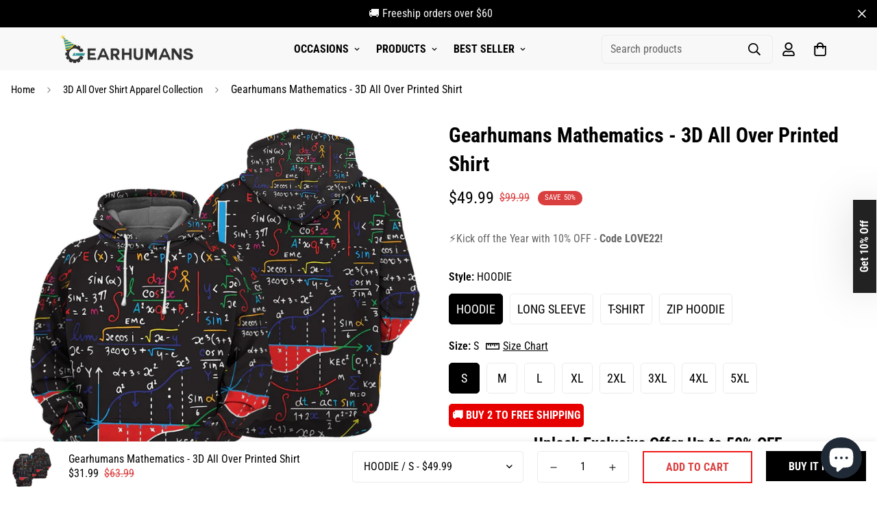

--- FILE ---
content_type: text/html; charset=utf-8
request_url: https://gearhumans.com/products/mathematics-3d-all-over-printed-shirt
body_size: 62098
content:

<!doctype html>
<html
  class="no-js supports-no-cookies"
  lang="en"
  data-template="product"
  
>
<head>
<script>
window.KiwiSizing = window.KiwiSizing === undefined ? {} : window.KiwiSizing;
KiwiSizing.shop = "wanelo-gift.myshopify.com";


KiwiSizing.data = {
  collections: "188349153368,142545584216,189109207128,176560701528,163569238104,264206843992,264206876760,262645219416,188460138584,188460236888,262625656920,262679167064,188407611480,188564963416",
  tags: "3D Apparel,jobs,math,math teacher,mathematic",
  product: "4553830105176",
  vendor: "3D Apparel",
  type: "shirt",
  title: "Gearhumans Mathematics - 3D All Over Printed Shirt",
  images: ["\/\/gearhumans.com\/cdn\/shop\/products\/31_75d09f32-012a-4679-90eb-a0838208eeb0.jpg?v=1589094930","\/\/gearhumans.com\/cdn\/shop\/products\/31-3.jpg?v=1589094930","\/\/gearhumans.com\/cdn\/shop\/products\/31-2.jpg?v=1589094930","\/\/gearhumans.com\/cdn\/shop\/products\/31-1.jpg?v=1589094930"],
  options: [{"name":"Style","position":1,"values":["HOODIE","LONG SLEEVE","T-SHIRT","ZIP HOODIE"]},{"name":"Size","position":2,"values":["S","M","L","XL","2XL","3XL","4XL","5XL"]}],
  variants: [{"id":32570931052632,"title":"HOODIE \/ S","option1":"HOODIE","option2":"S","option3":null,"sku":"QA-HD280303-S","requires_shipping":true,"taxable":true,"featured_image":{"id":14448058466392,"product_id":4553830105176,"position":1,"created_at":"2020-03-28T10:55:40-07:00","updated_at":"2020-05-10T00:15:30-07:00","alt":null,"width":1200,"height":1200,"src":"\/\/gearhumans.com\/cdn\/shop\/products\/31_75d09f32-012a-4679-90eb-a0838208eeb0.jpg?v=1589094930","variant_ids":[32570931052632,32570931085400,32570931118168,32570931150936,32570931183704,32570931216472,32570931249240,32570931282008]},"available":true,"name":"Gearhumans Mathematics - 3D All Over Printed Shirt - HOODIE \/ S","public_title":"HOODIE \/ S","options":["HOODIE","S"],"price":4999,"weight":0,"compare_at_price":9999,"inventory_management":null,"barcode":"","featured_media":{"alt":null,"id":6621080617048,"position":1,"preview_image":{"aspect_ratio":1.0,"height":1200,"width":1200,"src":"\/\/gearhumans.com\/cdn\/shop\/products\/31_75d09f32-012a-4679-90eb-a0838208eeb0.jpg?v=1589094930"}},"requires_selling_plan":false,"selling_plan_allocations":[]},{"id":32570931085400,"title":"HOODIE \/ M","option1":"HOODIE","option2":"M","option3":null,"sku":"QA-HD280303-M","requires_shipping":true,"taxable":true,"featured_image":{"id":14448058466392,"product_id":4553830105176,"position":1,"created_at":"2020-03-28T10:55:40-07:00","updated_at":"2020-05-10T00:15:30-07:00","alt":null,"width":1200,"height":1200,"src":"\/\/gearhumans.com\/cdn\/shop\/products\/31_75d09f32-012a-4679-90eb-a0838208eeb0.jpg?v=1589094930","variant_ids":[32570931052632,32570931085400,32570931118168,32570931150936,32570931183704,32570931216472,32570931249240,32570931282008]},"available":true,"name":"Gearhumans Mathematics - 3D All Over Printed Shirt - HOODIE \/ M","public_title":"HOODIE \/ M","options":["HOODIE","M"],"price":4999,"weight":0,"compare_at_price":9999,"inventory_management":null,"barcode":"","featured_media":{"alt":null,"id":6621080617048,"position":1,"preview_image":{"aspect_ratio":1.0,"height":1200,"width":1200,"src":"\/\/gearhumans.com\/cdn\/shop\/products\/31_75d09f32-012a-4679-90eb-a0838208eeb0.jpg?v=1589094930"}},"requires_selling_plan":false,"selling_plan_allocations":[]},{"id":32570931118168,"title":"HOODIE \/ L","option1":"HOODIE","option2":"L","option3":null,"sku":"QA-HD280303-L","requires_shipping":true,"taxable":true,"featured_image":{"id":14448058466392,"product_id":4553830105176,"position":1,"created_at":"2020-03-28T10:55:40-07:00","updated_at":"2020-05-10T00:15:30-07:00","alt":null,"width":1200,"height":1200,"src":"\/\/gearhumans.com\/cdn\/shop\/products\/31_75d09f32-012a-4679-90eb-a0838208eeb0.jpg?v=1589094930","variant_ids":[32570931052632,32570931085400,32570931118168,32570931150936,32570931183704,32570931216472,32570931249240,32570931282008]},"available":true,"name":"Gearhumans Mathematics - 3D All Over Printed Shirt - HOODIE \/ L","public_title":"HOODIE \/ L","options":["HOODIE","L"],"price":4999,"weight":0,"compare_at_price":9999,"inventory_management":null,"barcode":"","featured_media":{"alt":null,"id":6621080617048,"position":1,"preview_image":{"aspect_ratio":1.0,"height":1200,"width":1200,"src":"\/\/gearhumans.com\/cdn\/shop\/products\/31_75d09f32-012a-4679-90eb-a0838208eeb0.jpg?v=1589094930"}},"requires_selling_plan":false,"selling_plan_allocations":[]},{"id":32570931150936,"title":"HOODIE \/ XL","option1":"HOODIE","option2":"XL","option3":null,"sku":"QA-HD280303-XL","requires_shipping":true,"taxable":true,"featured_image":{"id":14448058466392,"product_id":4553830105176,"position":1,"created_at":"2020-03-28T10:55:40-07:00","updated_at":"2020-05-10T00:15:30-07:00","alt":null,"width":1200,"height":1200,"src":"\/\/gearhumans.com\/cdn\/shop\/products\/31_75d09f32-012a-4679-90eb-a0838208eeb0.jpg?v=1589094930","variant_ids":[32570931052632,32570931085400,32570931118168,32570931150936,32570931183704,32570931216472,32570931249240,32570931282008]},"available":true,"name":"Gearhumans Mathematics - 3D All Over Printed Shirt - HOODIE \/ XL","public_title":"HOODIE \/ XL","options":["HOODIE","XL"],"price":4999,"weight":0,"compare_at_price":9999,"inventory_management":null,"barcode":"","featured_media":{"alt":null,"id":6621080617048,"position":1,"preview_image":{"aspect_ratio":1.0,"height":1200,"width":1200,"src":"\/\/gearhumans.com\/cdn\/shop\/products\/31_75d09f32-012a-4679-90eb-a0838208eeb0.jpg?v=1589094930"}},"requires_selling_plan":false,"selling_plan_allocations":[]},{"id":32570931183704,"title":"HOODIE \/ 2XL","option1":"HOODIE","option2":"2XL","option3":null,"sku":"QA-HD280303-2XL","requires_shipping":true,"taxable":true,"featured_image":{"id":14448058466392,"product_id":4553830105176,"position":1,"created_at":"2020-03-28T10:55:40-07:00","updated_at":"2020-05-10T00:15:30-07:00","alt":null,"width":1200,"height":1200,"src":"\/\/gearhumans.com\/cdn\/shop\/products\/31_75d09f32-012a-4679-90eb-a0838208eeb0.jpg?v=1589094930","variant_ids":[32570931052632,32570931085400,32570931118168,32570931150936,32570931183704,32570931216472,32570931249240,32570931282008]},"available":true,"name":"Gearhumans Mathematics - 3D All Over Printed Shirt - HOODIE \/ 2XL","public_title":"HOODIE \/ 2XL","options":["HOODIE","2XL"],"price":4999,"weight":0,"compare_at_price":9999,"inventory_management":null,"barcode":"","featured_media":{"alt":null,"id":6621080617048,"position":1,"preview_image":{"aspect_ratio":1.0,"height":1200,"width":1200,"src":"\/\/gearhumans.com\/cdn\/shop\/products\/31_75d09f32-012a-4679-90eb-a0838208eeb0.jpg?v=1589094930"}},"requires_selling_plan":false,"selling_plan_allocations":[]},{"id":32570931216472,"title":"HOODIE \/ 3XL","option1":"HOODIE","option2":"3XL","option3":null,"sku":"QA-HD280303-3XL","requires_shipping":true,"taxable":true,"featured_image":{"id":14448058466392,"product_id":4553830105176,"position":1,"created_at":"2020-03-28T10:55:40-07:00","updated_at":"2020-05-10T00:15:30-07:00","alt":null,"width":1200,"height":1200,"src":"\/\/gearhumans.com\/cdn\/shop\/products\/31_75d09f32-012a-4679-90eb-a0838208eeb0.jpg?v=1589094930","variant_ids":[32570931052632,32570931085400,32570931118168,32570931150936,32570931183704,32570931216472,32570931249240,32570931282008]},"available":true,"name":"Gearhumans Mathematics - 3D All Over Printed Shirt - HOODIE \/ 3XL","public_title":"HOODIE \/ 3XL","options":["HOODIE","3XL"],"price":4999,"weight":0,"compare_at_price":9999,"inventory_management":null,"barcode":"","featured_media":{"alt":null,"id":6621080617048,"position":1,"preview_image":{"aspect_ratio":1.0,"height":1200,"width":1200,"src":"\/\/gearhumans.com\/cdn\/shop\/products\/31_75d09f32-012a-4679-90eb-a0838208eeb0.jpg?v=1589094930"}},"requires_selling_plan":false,"selling_plan_allocations":[]},{"id":32570931249240,"title":"HOODIE \/ 4XL","option1":"HOODIE","option2":"4XL","option3":null,"sku":"QA-HD280303-4XL","requires_shipping":true,"taxable":true,"featured_image":{"id":14448058466392,"product_id":4553830105176,"position":1,"created_at":"2020-03-28T10:55:40-07:00","updated_at":"2020-05-10T00:15:30-07:00","alt":null,"width":1200,"height":1200,"src":"\/\/gearhumans.com\/cdn\/shop\/products\/31_75d09f32-012a-4679-90eb-a0838208eeb0.jpg?v=1589094930","variant_ids":[32570931052632,32570931085400,32570931118168,32570931150936,32570931183704,32570931216472,32570931249240,32570931282008]},"available":true,"name":"Gearhumans Mathematics - 3D All Over Printed Shirt - HOODIE \/ 4XL","public_title":"HOODIE \/ 4XL","options":["HOODIE","4XL"],"price":4999,"weight":0,"compare_at_price":9999,"inventory_management":null,"barcode":"","featured_media":{"alt":null,"id":6621080617048,"position":1,"preview_image":{"aspect_ratio":1.0,"height":1200,"width":1200,"src":"\/\/gearhumans.com\/cdn\/shop\/products\/31_75d09f32-012a-4679-90eb-a0838208eeb0.jpg?v=1589094930"}},"requires_selling_plan":false,"selling_plan_allocations":[]},{"id":32570931282008,"title":"HOODIE \/ 5XL","option1":"HOODIE","option2":"5XL","option3":null,"sku":"QA-HD280303-5XL","requires_shipping":true,"taxable":true,"featured_image":{"id":14448058466392,"product_id":4553830105176,"position":1,"created_at":"2020-03-28T10:55:40-07:00","updated_at":"2020-05-10T00:15:30-07:00","alt":null,"width":1200,"height":1200,"src":"\/\/gearhumans.com\/cdn\/shop\/products\/31_75d09f32-012a-4679-90eb-a0838208eeb0.jpg?v=1589094930","variant_ids":[32570931052632,32570931085400,32570931118168,32570931150936,32570931183704,32570931216472,32570931249240,32570931282008]},"available":true,"name":"Gearhumans Mathematics - 3D All Over Printed Shirt - HOODIE \/ 5XL","public_title":"HOODIE \/ 5XL","options":["HOODIE","5XL"],"price":4999,"weight":0,"compare_at_price":9999,"inventory_management":null,"barcode":"","featured_media":{"alt":null,"id":6621080617048,"position":1,"preview_image":{"aspect_ratio":1.0,"height":1200,"width":1200,"src":"\/\/gearhumans.com\/cdn\/shop\/products\/31_75d09f32-012a-4679-90eb-a0838208eeb0.jpg?v=1589094930"}},"requires_selling_plan":false,"selling_plan_allocations":[]},{"id":32570931314776,"title":"LONG SLEEVE \/ S","option1":"LONG SLEEVE","option2":"S","option3":null,"sku":"QA-SWT280303-S","requires_shipping":true,"taxable":true,"featured_image":{"id":14448058433624,"product_id":4553830105176,"position":2,"created_at":"2020-03-28T10:55:39-07:00","updated_at":"2020-05-10T00:15:30-07:00","alt":null,"width":1200,"height":1200,"src":"\/\/gearhumans.com\/cdn\/shop\/products\/31-3.jpg?v=1589094930","variant_ids":[32570931314776,32570931347544,32570931380312,32570931413080,32570931445848,32570931478616,32570931511384,32570931544152]},"available":true,"name":"Gearhumans Mathematics - 3D All Over Printed Shirt - LONG SLEEVE \/ S","public_title":"LONG SLEEVE \/ S","options":["LONG SLEEVE","S"],"price":4199,"weight":0,"compare_at_price":8399,"inventory_management":null,"barcode":"","featured_media":{"alt":null,"id":6621080715352,"position":2,"preview_image":{"aspect_ratio":1.0,"height":1200,"width":1200,"src":"\/\/gearhumans.com\/cdn\/shop\/products\/31-3.jpg?v=1589094930"}},"requires_selling_plan":false,"selling_plan_allocations":[]},{"id":32570931347544,"title":"LONG SLEEVE \/ M","option1":"LONG SLEEVE","option2":"M","option3":null,"sku":"QA-SWT280303-M","requires_shipping":true,"taxable":true,"featured_image":{"id":14448058433624,"product_id":4553830105176,"position":2,"created_at":"2020-03-28T10:55:39-07:00","updated_at":"2020-05-10T00:15:30-07:00","alt":null,"width":1200,"height":1200,"src":"\/\/gearhumans.com\/cdn\/shop\/products\/31-3.jpg?v=1589094930","variant_ids":[32570931314776,32570931347544,32570931380312,32570931413080,32570931445848,32570931478616,32570931511384,32570931544152]},"available":true,"name":"Gearhumans Mathematics - 3D All Over Printed Shirt - LONG SLEEVE \/ M","public_title":"LONG SLEEVE \/ M","options":["LONG SLEEVE","M"],"price":4199,"weight":0,"compare_at_price":8399,"inventory_management":null,"barcode":"","featured_media":{"alt":null,"id":6621080715352,"position":2,"preview_image":{"aspect_ratio":1.0,"height":1200,"width":1200,"src":"\/\/gearhumans.com\/cdn\/shop\/products\/31-3.jpg?v=1589094930"}},"requires_selling_plan":false,"selling_plan_allocations":[]},{"id":32570931380312,"title":"LONG SLEEVE \/ L","option1":"LONG SLEEVE","option2":"L","option3":null,"sku":"QA-SWT280303-L","requires_shipping":true,"taxable":true,"featured_image":{"id":14448058433624,"product_id":4553830105176,"position":2,"created_at":"2020-03-28T10:55:39-07:00","updated_at":"2020-05-10T00:15:30-07:00","alt":null,"width":1200,"height":1200,"src":"\/\/gearhumans.com\/cdn\/shop\/products\/31-3.jpg?v=1589094930","variant_ids":[32570931314776,32570931347544,32570931380312,32570931413080,32570931445848,32570931478616,32570931511384,32570931544152]},"available":true,"name":"Gearhumans Mathematics - 3D All Over Printed Shirt - LONG SLEEVE \/ L","public_title":"LONG SLEEVE \/ L","options":["LONG SLEEVE","L"],"price":4199,"weight":0,"compare_at_price":8399,"inventory_management":null,"barcode":"","featured_media":{"alt":null,"id":6621080715352,"position":2,"preview_image":{"aspect_ratio":1.0,"height":1200,"width":1200,"src":"\/\/gearhumans.com\/cdn\/shop\/products\/31-3.jpg?v=1589094930"}},"requires_selling_plan":false,"selling_plan_allocations":[]},{"id":32570931413080,"title":"LONG SLEEVE \/ XL","option1":"LONG SLEEVE","option2":"XL","option3":null,"sku":"QA-SWT280303-XL","requires_shipping":true,"taxable":true,"featured_image":{"id":14448058433624,"product_id":4553830105176,"position":2,"created_at":"2020-03-28T10:55:39-07:00","updated_at":"2020-05-10T00:15:30-07:00","alt":null,"width":1200,"height":1200,"src":"\/\/gearhumans.com\/cdn\/shop\/products\/31-3.jpg?v=1589094930","variant_ids":[32570931314776,32570931347544,32570931380312,32570931413080,32570931445848,32570931478616,32570931511384,32570931544152]},"available":true,"name":"Gearhumans Mathematics - 3D All Over Printed Shirt - LONG SLEEVE \/ XL","public_title":"LONG SLEEVE \/ XL","options":["LONG SLEEVE","XL"],"price":4199,"weight":0,"compare_at_price":8399,"inventory_management":null,"barcode":"","featured_media":{"alt":null,"id":6621080715352,"position":2,"preview_image":{"aspect_ratio":1.0,"height":1200,"width":1200,"src":"\/\/gearhumans.com\/cdn\/shop\/products\/31-3.jpg?v=1589094930"}},"requires_selling_plan":false,"selling_plan_allocations":[]},{"id":32570931445848,"title":"LONG SLEEVE \/ 2XL","option1":"LONG SLEEVE","option2":"2XL","option3":null,"sku":"QA-SWT280303-2XL","requires_shipping":true,"taxable":true,"featured_image":{"id":14448058433624,"product_id":4553830105176,"position":2,"created_at":"2020-03-28T10:55:39-07:00","updated_at":"2020-05-10T00:15:30-07:00","alt":null,"width":1200,"height":1200,"src":"\/\/gearhumans.com\/cdn\/shop\/products\/31-3.jpg?v=1589094930","variant_ids":[32570931314776,32570931347544,32570931380312,32570931413080,32570931445848,32570931478616,32570931511384,32570931544152]},"available":true,"name":"Gearhumans Mathematics - 3D All Over Printed Shirt - LONG SLEEVE \/ 2XL","public_title":"LONG SLEEVE \/ 2XL","options":["LONG SLEEVE","2XL"],"price":4199,"weight":0,"compare_at_price":8399,"inventory_management":null,"barcode":"","featured_media":{"alt":null,"id":6621080715352,"position":2,"preview_image":{"aspect_ratio":1.0,"height":1200,"width":1200,"src":"\/\/gearhumans.com\/cdn\/shop\/products\/31-3.jpg?v=1589094930"}},"requires_selling_plan":false,"selling_plan_allocations":[]},{"id":32570931478616,"title":"LONG SLEEVE \/ 3XL","option1":"LONG SLEEVE","option2":"3XL","option3":null,"sku":"QA-SWT280303-3XL","requires_shipping":true,"taxable":true,"featured_image":{"id":14448058433624,"product_id":4553830105176,"position":2,"created_at":"2020-03-28T10:55:39-07:00","updated_at":"2020-05-10T00:15:30-07:00","alt":null,"width":1200,"height":1200,"src":"\/\/gearhumans.com\/cdn\/shop\/products\/31-3.jpg?v=1589094930","variant_ids":[32570931314776,32570931347544,32570931380312,32570931413080,32570931445848,32570931478616,32570931511384,32570931544152]},"available":true,"name":"Gearhumans Mathematics - 3D All Over Printed Shirt - LONG SLEEVE \/ 3XL","public_title":"LONG SLEEVE \/ 3XL","options":["LONG SLEEVE","3XL"],"price":4199,"weight":0,"compare_at_price":8399,"inventory_management":null,"barcode":"","featured_media":{"alt":null,"id":6621080715352,"position":2,"preview_image":{"aspect_ratio":1.0,"height":1200,"width":1200,"src":"\/\/gearhumans.com\/cdn\/shop\/products\/31-3.jpg?v=1589094930"}},"requires_selling_plan":false,"selling_plan_allocations":[]},{"id":32570931511384,"title":"LONG SLEEVE \/ 4XL","option1":"LONG SLEEVE","option2":"4XL","option3":null,"sku":"QA-SWT280303-4XL","requires_shipping":true,"taxable":true,"featured_image":{"id":14448058433624,"product_id":4553830105176,"position":2,"created_at":"2020-03-28T10:55:39-07:00","updated_at":"2020-05-10T00:15:30-07:00","alt":null,"width":1200,"height":1200,"src":"\/\/gearhumans.com\/cdn\/shop\/products\/31-3.jpg?v=1589094930","variant_ids":[32570931314776,32570931347544,32570931380312,32570931413080,32570931445848,32570931478616,32570931511384,32570931544152]},"available":true,"name":"Gearhumans Mathematics - 3D All Over Printed Shirt - LONG SLEEVE \/ 4XL","public_title":"LONG SLEEVE \/ 4XL","options":["LONG SLEEVE","4XL"],"price":4199,"weight":0,"compare_at_price":8399,"inventory_management":null,"barcode":"","featured_media":{"alt":null,"id":6621080715352,"position":2,"preview_image":{"aspect_ratio":1.0,"height":1200,"width":1200,"src":"\/\/gearhumans.com\/cdn\/shop\/products\/31-3.jpg?v=1589094930"}},"requires_selling_plan":false,"selling_plan_allocations":[]},{"id":32570931544152,"title":"LONG SLEEVE \/ 5XL","option1":"LONG SLEEVE","option2":"5XL","option3":null,"sku":"QA-SWT280303-5XL","requires_shipping":true,"taxable":true,"featured_image":{"id":14448058433624,"product_id":4553830105176,"position":2,"created_at":"2020-03-28T10:55:39-07:00","updated_at":"2020-05-10T00:15:30-07:00","alt":null,"width":1200,"height":1200,"src":"\/\/gearhumans.com\/cdn\/shop\/products\/31-3.jpg?v=1589094930","variant_ids":[32570931314776,32570931347544,32570931380312,32570931413080,32570931445848,32570931478616,32570931511384,32570931544152]},"available":true,"name":"Gearhumans Mathematics - 3D All Over Printed Shirt - LONG SLEEVE \/ 5XL","public_title":"LONG SLEEVE \/ 5XL","options":["LONG SLEEVE","5XL"],"price":4199,"weight":0,"compare_at_price":8399,"inventory_management":null,"barcode":"","featured_media":{"alt":null,"id":6621080715352,"position":2,"preview_image":{"aspect_ratio":1.0,"height":1200,"width":1200,"src":"\/\/gearhumans.com\/cdn\/shop\/products\/31-3.jpg?v=1589094930"}},"requires_selling_plan":false,"selling_plan_allocations":[]},{"id":32570931576920,"title":"T-SHIRT \/ S","option1":"T-SHIRT","option2":"S","option3":null,"sku":"QA-DXT280303-S","requires_shipping":true,"taxable":true,"featured_image":{"id":14448058368088,"product_id":4553830105176,"position":3,"created_at":"2020-03-28T10:55:39-07:00","updated_at":"2020-05-10T00:15:30-07:00","alt":null,"width":1200,"height":1200,"src":"\/\/gearhumans.com\/cdn\/shop\/products\/31-2.jpg?v=1589094930","variant_ids":[32570931576920,32570931609688,32570931642456,32570931675224,32570931707992,32570931740760,32570931773528,32570931806296]},"available":true,"name":"Gearhumans Mathematics - 3D All Over Printed Shirt - T-SHIRT \/ S","public_title":"T-SHIRT \/ S","options":["T-SHIRT","S"],"price":3199,"weight":0,"compare_at_price":6399,"inventory_management":null,"barcode":"","featured_media":{"alt":null,"id":6621080682584,"position":3,"preview_image":{"aspect_ratio":1.0,"height":1200,"width":1200,"src":"\/\/gearhumans.com\/cdn\/shop\/products\/31-2.jpg?v=1589094930"}},"requires_selling_plan":false,"selling_plan_allocations":[]},{"id":32570931609688,"title":"T-SHIRT \/ M","option1":"T-SHIRT","option2":"M","option3":null,"sku":"QA-DXT280303-M","requires_shipping":true,"taxable":true,"featured_image":{"id":14448058368088,"product_id":4553830105176,"position":3,"created_at":"2020-03-28T10:55:39-07:00","updated_at":"2020-05-10T00:15:30-07:00","alt":null,"width":1200,"height":1200,"src":"\/\/gearhumans.com\/cdn\/shop\/products\/31-2.jpg?v=1589094930","variant_ids":[32570931576920,32570931609688,32570931642456,32570931675224,32570931707992,32570931740760,32570931773528,32570931806296]},"available":true,"name":"Gearhumans Mathematics - 3D All Over Printed Shirt - T-SHIRT \/ M","public_title":"T-SHIRT \/ M","options":["T-SHIRT","M"],"price":3199,"weight":0,"compare_at_price":6399,"inventory_management":null,"barcode":"","featured_media":{"alt":null,"id":6621080682584,"position":3,"preview_image":{"aspect_ratio":1.0,"height":1200,"width":1200,"src":"\/\/gearhumans.com\/cdn\/shop\/products\/31-2.jpg?v=1589094930"}},"requires_selling_plan":false,"selling_plan_allocations":[]},{"id":32570931642456,"title":"T-SHIRT \/ L","option1":"T-SHIRT","option2":"L","option3":null,"sku":"QA-DXT280303-L","requires_shipping":true,"taxable":true,"featured_image":{"id":14448058368088,"product_id":4553830105176,"position":3,"created_at":"2020-03-28T10:55:39-07:00","updated_at":"2020-05-10T00:15:30-07:00","alt":null,"width":1200,"height":1200,"src":"\/\/gearhumans.com\/cdn\/shop\/products\/31-2.jpg?v=1589094930","variant_ids":[32570931576920,32570931609688,32570931642456,32570931675224,32570931707992,32570931740760,32570931773528,32570931806296]},"available":true,"name":"Gearhumans Mathematics - 3D All Over Printed Shirt - T-SHIRT \/ L","public_title":"T-SHIRT \/ L","options":["T-SHIRT","L"],"price":3199,"weight":0,"compare_at_price":6399,"inventory_management":null,"barcode":"","featured_media":{"alt":null,"id":6621080682584,"position":3,"preview_image":{"aspect_ratio":1.0,"height":1200,"width":1200,"src":"\/\/gearhumans.com\/cdn\/shop\/products\/31-2.jpg?v=1589094930"}},"requires_selling_plan":false,"selling_plan_allocations":[]},{"id":32570931675224,"title":"T-SHIRT \/ XL","option1":"T-SHIRT","option2":"XL","option3":null,"sku":"QA-DXT280303-XL","requires_shipping":true,"taxable":true,"featured_image":{"id":14448058368088,"product_id":4553830105176,"position":3,"created_at":"2020-03-28T10:55:39-07:00","updated_at":"2020-05-10T00:15:30-07:00","alt":null,"width":1200,"height":1200,"src":"\/\/gearhumans.com\/cdn\/shop\/products\/31-2.jpg?v=1589094930","variant_ids":[32570931576920,32570931609688,32570931642456,32570931675224,32570931707992,32570931740760,32570931773528,32570931806296]},"available":true,"name":"Gearhumans Mathematics - 3D All Over Printed Shirt - T-SHIRT \/ XL","public_title":"T-SHIRT \/ XL","options":["T-SHIRT","XL"],"price":3199,"weight":0,"compare_at_price":6399,"inventory_management":null,"barcode":"","featured_media":{"alt":null,"id":6621080682584,"position":3,"preview_image":{"aspect_ratio":1.0,"height":1200,"width":1200,"src":"\/\/gearhumans.com\/cdn\/shop\/products\/31-2.jpg?v=1589094930"}},"requires_selling_plan":false,"selling_plan_allocations":[]},{"id":32570931707992,"title":"T-SHIRT \/ 2XL","option1":"T-SHIRT","option2":"2XL","option3":null,"sku":"QA-DXT280303-2XL","requires_shipping":true,"taxable":true,"featured_image":{"id":14448058368088,"product_id":4553830105176,"position":3,"created_at":"2020-03-28T10:55:39-07:00","updated_at":"2020-05-10T00:15:30-07:00","alt":null,"width":1200,"height":1200,"src":"\/\/gearhumans.com\/cdn\/shop\/products\/31-2.jpg?v=1589094930","variant_ids":[32570931576920,32570931609688,32570931642456,32570931675224,32570931707992,32570931740760,32570931773528,32570931806296]},"available":true,"name":"Gearhumans Mathematics - 3D All Over Printed Shirt - T-SHIRT \/ 2XL","public_title":"T-SHIRT \/ 2XL","options":["T-SHIRT","2XL"],"price":3199,"weight":0,"compare_at_price":6399,"inventory_management":null,"barcode":"","featured_media":{"alt":null,"id":6621080682584,"position":3,"preview_image":{"aspect_ratio":1.0,"height":1200,"width":1200,"src":"\/\/gearhumans.com\/cdn\/shop\/products\/31-2.jpg?v=1589094930"}},"requires_selling_plan":false,"selling_plan_allocations":[]},{"id":32570931740760,"title":"T-SHIRT \/ 3XL","option1":"T-SHIRT","option2":"3XL","option3":null,"sku":"QA-DXT280303-3XL","requires_shipping":true,"taxable":true,"featured_image":{"id":14448058368088,"product_id":4553830105176,"position":3,"created_at":"2020-03-28T10:55:39-07:00","updated_at":"2020-05-10T00:15:30-07:00","alt":null,"width":1200,"height":1200,"src":"\/\/gearhumans.com\/cdn\/shop\/products\/31-2.jpg?v=1589094930","variant_ids":[32570931576920,32570931609688,32570931642456,32570931675224,32570931707992,32570931740760,32570931773528,32570931806296]},"available":true,"name":"Gearhumans Mathematics - 3D All Over Printed Shirt - T-SHIRT \/ 3XL","public_title":"T-SHIRT \/ 3XL","options":["T-SHIRT","3XL"],"price":3199,"weight":0,"compare_at_price":6399,"inventory_management":null,"barcode":"","featured_media":{"alt":null,"id":6621080682584,"position":3,"preview_image":{"aspect_ratio":1.0,"height":1200,"width":1200,"src":"\/\/gearhumans.com\/cdn\/shop\/products\/31-2.jpg?v=1589094930"}},"requires_selling_plan":false,"selling_plan_allocations":[]},{"id":32570931773528,"title":"T-SHIRT \/ 4XL","option1":"T-SHIRT","option2":"4XL","option3":null,"sku":"QA-DXT280303-4XL","requires_shipping":true,"taxable":true,"featured_image":{"id":14448058368088,"product_id":4553830105176,"position":3,"created_at":"2020-03-28T10:55:39-07:00","updated_at":"2020-05-10T00:15:30-07:00","alt":null,"width":1200,"height":1200,"src":"\/\/gearhumans.com\/cdn\/shop\/products\/31-2.jpg?v=1589094930","variant_ids":[32570931576920,32570931609688,32570931642456,32570931675224,32570931707992,32570931740760,32570931773528,32570931806296]},"available":true,"name":"Gearhumans Mathematics - 3D All Over Printed Shirt - T-SHIRT \/ 4XL","public_title":"T-SHIRT \/ 4XL","options":["T-SHIRT","4XL"],"price":3199,"weight":0,"compare_at_price":6399,"inventory_management":null,"barcode":"","featured_media":{"alt":null,"id":6621080682584,"position":3,"preview_image":{"aspect_ratio":1.0,"height":1200,"width":1200,"src":"\/\/gearhumans.com\/cdn\/shop\/products\/31-2.jpg?v=1589094930"}},"requires_selling_plan":false,"selling_plan_allocations":[]},{"id":32570931806296,"title":"T-SHIRT \/ 5XL","option1":"T-SHIRT","option2":"5XL","option3":null,"sku":"QA-DXT280303-5XL","requires_shipping":true,"taxable":true,"featured_image":{"id":14448058368088,"product_id":4553830105176,"position":3,"created_at":"2020-03-28T10:55:39-07:00","updated_at":"2020-05-10T00:15:30-07:00","alt":null,"width":1200,"height":1200,"src":"\/\/gearhumans.com\/cdn\/shop\/products\/31-2.jpg?v=1589094930","variant_ids":[32570931576920,32570931609688,32570931642456,32570931675224,32570931707992,32570931740760,32570931773528,32570931806296]},"available":true,"name":"Gearhumans Mathematics - 3D All Over Printed Shirt - T-SHIRT \/ 5XL","public_title":"T-SHIRT \/ 5XL","options":["T-SHIRT","5XL"],"price":3199,"weight":0,"compare_at_price":6399,"inventory_management":null,"barcode":"","featured_media":{"alt":null,"id":6621080682584,"position":3,"preview_image":{"aspect_ratio":1.0,"height":1200,"width":1200,"src":"\/\/gearhumans.com\/cdn\/shop\/products\/31-2.jpg?v=1589094930"}},"requires_selling_plan":false,"selling_plan_allocations":[]},{"id":32570931839064,"title":"ZIP HOODIE \/ S","option1":"ZIP HOODIE","option2":"S","option3":null,"sku":"QA-ZHD280303-S","requires_shipping":true,"taxable":true,"featured_image":{"id":14448058400856,"product_id":4553830105176,"position":4,"created_at":"2020-03-28T10:55:39-07:00","updated_at":"2020-05-10T00:15:30-07:00","alt":null,"width":1200,"height":1200,"src":"\/\/gearhumans.com\/cdn\/shop\/products\/31-1.jpg?v=1589094930","variant_ids":[32570931839064,32570931871832,32570931904600,32570931937368,32570931970136,32570932002904,32570932035672,32570932068440]},"available":true,"name":"Gearhumans Mathematics - 3D All Over Printed Shirt - ZIP HOODIE \/ S","public_title":"ZIP HOODIE \/ S","options":["ZIP HOODIE","S"],"price":5999,"weight":0,"compare_at_price":11999,"inventory_management":null,"barcode":"","featured_media":{"alt":null,"id":6621080649816,"position":4,"preview_image":{"aspect_ratio":1.0,"height":1200,"width":1200,"src":"\/\/gearhumans.com\/cdn\/shop\/products\/31-1.jpg?v=1589094930"}},"requires_selling_plan":false,"selling_plan_allocations":[]},{"id":32570931871832,"title":"ZIP HOODIE \/ M","option1":"ZIP HOODIE","option2":"M","option3":null,"sku":"QA-ZHD280303-M","requires_shipping":true,"taxable":true,"featured_image":{"id":14448058400856,"product_id":4553830105176,"position":4,"created_at":"2020-03-28T10:55:39-07:00","updated_at":"2020-05-10T00:15:30-07:00","alt":null,"width":1200,"height":1200,"src":"\/\/gearhumans.com\/cdn\/shop\/products\/31-1.jpg?v=1589094930","variant_ids":[32570931839064,32570931871832,32570931904600,32570931937368,32570931970136,32570932002904,32570932035672,32570932068440]},"available":true,"name":"Gearhumans Mathematics - 3D All Over Printed Shirt - ZIP HOODIE \/ M","public_title":"ZIP HOODIE \/ M","options":["ZIP HOODIE","M"],"price":5999,"weight":0,"compare_at_price":11999,"inventory_management":null,"barcode":"","featured_media":{"alt":null,"id":6621080649816,"position":4,"preview_image":{"aspect_ratio":1.0,"height":1200,"width":1200,"src":"\/\/gearhumans.com\/cdn\/shop\/products\/31-1.jpg?v=1589094930"}},"requires_selling_plan":false,"selling_plan_allocations":[]},{"id":32570931904600,"title":"ZIP HOODIE \/ L","option1":"ZIP HOODIE","option2":"L","option3":null,"sku":"QA-ZHD280303-L","requires_shipping":true,"taxable":true,"featured_image":{"id":14448058400856,"product_id":4553830105176,"position":4,"created_at":"2020-03-28T10:55:39-07:00","updated_at":"2020-05-10T00:15:30-07:00","alt":null,"width":1200,"height":1200,"src":"\/\/gearhumans.com\/cdn\/shop\/products\/31-1.jpg?v=1589094930","variant_ids":[32570931839064,32570931871832,32570931904600,32570931937368,32570931970136,32570932002904,32570932035672,32570932068440]},"available":true,"name":"Gearhumans Mathematics - 3D All Over Printed Shirt - ZIP HOODIE \/ L","public_title":"ZIP HOODIE \/ L","options":["ZIP HOODIE","L"],"price":5999,"weight":0,"compare_at_price":11999,"inventory_management":null,"barcode":"","featured_media":{"alt":null,"id":6621080649816,"position":4,"preview_image":{"aspect_ratio":1.0,"height":1200,"width":1200,"src":"\/\/gearhumans.com\/cdn\/shop\/products\/31-1.jpg?v=1589094930"}},"requires_selling_plan":false,"selling_plan_allocations":[]},{"id":32570931937368,"title":"ZIP HOODIE \/ XL","option1":"ZIP HOODIE","option2":"XL","option3":null,"sku":"QA-ZHD280303-XL","requires_shipping":true,"taxable":true,"featured_image":{"id":14448058400856,"product_id":4553830105176,"position":4,"created_at":"2020-03-28T10:55:39-07:00","updated_at":"2020-05-10T00:15:30-07:00","alt":null,"width":1200,"height":1200,"src":"\/\/gearhumans.com\/cdn\/shop\/products\/31-1.jpg?v=1589094930","variant_ids":[32570931839064,32570931871832,32570931904600,32570931937368,32570931970136,32570932002904,32570932035672,32570932068440]},"available":true,"name":"Gearhumans Mathematics - 3D All Over Printed Shirt - ZIP HOODIE \/ XL","public_title":"ZIP HOODIE \/ XL","options":["ZIP HOODIE","XL"],"price":5999,"weight":0,"compare_at_price":11999,"inventory_management":null,"barcode":"","featured_media":{"alt":null,"id":6621080649816,"position":4,"preview_image":{"aspect_ratio":1.0,"height":1200,"width":1200,"src":"\/\/gearhumans.com\/cdn\/shop\/products\/31-1.jpg?v=1589094930"}},"requires_selling_plan":false,"selling_plan_allocations":[]},{"id":32570931970136,"title":"ZIP HOODIE \/ 2XL","option1":"ZIP HOODIE","option2":"2XL","option3":null,"sku":"QA-ZHD280303-2XL","requires_shipping":true,"taxable":true,"featured_image":{"id":14448058400856,"product_id":4553830105176,"position":4,"created_at":"2020-03-28T10:55:39-07:00","updated_at":"2020-05-10T00:15:30-07:00","alt":null,"width":1200,"height":1200,"src":"\/\/gearhumans.com\/cdn\/shop\/products\/31-1.jpg?v=1589094930","variant_ids":[32570931839064,32570931871832,32570931904600,32570931937368,32570931970136,32570932002904,32570932035672,32570932068440]},"available":true,"name":"Gearhumans Mathematics - 3D All Over Printed Shirt - ZIP HOODIE \/ 2XL","public_title":"ZIP HOODIE \/ 2XL","options":["ZIP HOODIE","2XL"],"price":5999,"weight":0,"compare_at_price":11999,"inventory_management":null,"barcode":"","featured_media":{"alt":null,"id":6621080649816,"position":4,"preview_image":{"aspect_ratio":1.0,"height":1200,"width":1200,"src":"\/\/gearhumans.com\/cdn\/shop\/products\/31-1.jpg?v=1589094930"}},"requires_selling_plan":false,"selling_plan_allocations":[]},{"id":32570932002904,"title":"ZIP HOODIE \/ 3XL","option1":"ZIP HOODIE","option2":"3XL","option3":null,"sku":"QA-ZHD280303-3XL","requires_shipping":true,"taxable":true,"featured_image":{"id":14448058400856,"product_id":4553830105176,"position":4,"created_at":"2020-03-28T10:55:39-07:00","updated_at":"2020-05-10T00:15:30-07:00","alt":null,"width":1200,"height":1200,"src":"\/\/gearhumans.com\/cdn\/shop\/products\/31-1.jpg?v=1589094930","variant_ids":[32570931839064,32570931871832,32570931904600,32570931937368,32570931970136,32570932002904,32570932035672,32570932068440]},"available":true,"name":"Gearhumans Mathematics - 3D All Over Printed Shirt - ZIP HOODIE \/ 3XL","public_title":"ZIP HOODIE \/ 3XL","options":["ZIP HOODIE","3XL"],"price":5999,"weight":0,"compare_at_price":11999,"inventory_management":null,"barcode":"","featured_media":{"alt":null,"id":6621080649816,"position":4,"preview_image":{"aspect_ratio":1.0,"height":1200,"width":1200,"src":"\/\/gearhumans.com\/cdn\/shop\/products\/31-1.jpg?v=1589094930"}},"requires_selling_plan":false,"selling_plan_allocations":[]},{"id":32570932035672,"title":"ZIP HOODIE \/ 4XL","option1":"ZIP HOODIE","option2":"4XL","option3":null,"sku":"QA-ZHD280303-4XL","requires_shipping":true,"taxable":true,"featured_image":{"id":14448058400856,"product_id":4553830105176,"position":4,"created_at":"2020-03-28T10:55:39-07:00","updated_at":"2020-05-10T00:15:30-07:00","alt":null,"width":1200,"height":1200,"src":"\/\/gearhumans.com\/cdn\/shop\/products\/31-1.jpg?v=1589094930","variant_ids":[32570931839064,32570931871832,32570931904600,32570931937368,32570931970136,32570932002904,32570932035672,32570932068440]},"available":true,"name":"Gearhumans Mathematics - 3D All Over Printed Shirt - ZIP HOODIE \/ 4XL","public_title":"ZIP HOODIE \/ 4XL","options":["ZIP HOODIE","4XL"],"price":5999,"weight":0,"compare_at_price":11999,"inventory_management":null,"barcode":"","featured_media":{"alt":null,"id":6621080649816,"position":4,"preview_image":{"aspect_ratio":1.0,"height":1200,"width":1200,"src":"\/\/gearhumans.com\/cdn\/shop\/products\/31-1.jpg?v=1589094930"}},"requires_selling_plan":false,"selling_plan_allocations":[]},{"id":32570932068440,"title":"ZIP HOODIE \/ 5XL","option1":"ZIP HOODIE","option2":"5XL","option3":null,"sku":"QA-ZHD280303-5XL","requires_shipping":true,"taxable":true,"featured_image":{"id":14448058400856,"product_id":4553830105176,"position":4,"created_at":"2020-03-28T10:55:39-07:00","updated_at":"2020-05-10T00:15:30-07:00","alt":null,"width":1200,"height":1200,"src":"\/\/gearhumans.com\/cdn\/shop\/products\/31-1.jpg?v=1589094930","variant_ids":[32570931839064,32570931871832,32570931904600,32570931937368,32570931970136,32570932002904,32570932035672,32570932068440]},"available":true,"name":"Gearhumans Mathematics - 3D All Over Printed Shirt - ZIP HOODIE \/ 5XL","public_title":"ZIP HOODIE \/ 5XL","options":["ZIP HOODIE","5XL"],"price":5999,"weight":0,"compare_at_price":11999,"inventory_management":null,"barcode":"","featured_media":{"alt":null,"id":6621080649816,"position":4,"preview_image":{"aspect_ratio":1.0,"height":1200,"width":1200,"src":"\/\/gearhumans.com\/cdn\/shop\/products\/31-1.jpg?v=1589094930"}},"requires_selling_plan":false,"selling_plan_allocations":[]}],
};

</script>
	<meta charset="utf-8">
	<meta http-equiv="X-UA-Compatible" content="IE=edge">
	<meta name="viewport" content="width=device-width, initial-scale=1, maximum-scale=1.0, user-scalable=0">
	<meta name="theme-color" content="#000">

  <!-- Google Tag Manager -->
<script>(function(w,d,s,l,i){w[l]=w[l]||[];w[l].push({'gtm.start':
new Date().getTime(),event:'gtm.js'});var f=d.getElementsByTagName(s)[0],
j=d.createElement(s),dl=l!='dataLayer'?'&l='+l:'';j.async=true;j.src=
'https://www.googletagmanager.com/gtm.js?id='+i+dl;f.parentNode.insertBefore(j,f);
})(window,document,'script','dataLayer','GTM-5V7TW4CQ');</script>
<!-- End Google Tag Manager -->
    

</script>

<!-- Google tag (gtag.js) -->
<script async src="https://www.googletagmanager.com/gtag/js?id=AW-11256830234"></script>
<script>
  window.dataLayer = window.dataLayer || [];
  function gtag(){dataLayer.push(arguments);}
  gtag('js', new Date());

  gtag('config', 'AW-11256830234');
</script>

<script>
  gtag('event', 'conversion', {
      'send_to': 'AW-11256830234/ZnIeCI7r780YEJqy1vcp',
      'value': ,
      'currency': 'USD',
      'transaction_id': ''
  });
</script><link rel="canonical" href="https://gearhumans.com/products/mathematics-3d-all-over-printed-shirt"><link href="//gearhumans.com/cdn/shop/t/35/assets/product-template.css?v=38082715651226137421669108006" rel="stylesheet" type="text/css" media="all" />
<link rel="preload" as="style" href="//gearhumans.com/cdn/shop/t/35/assets/theme.css?v=57574512811940517231669108003">


<link rel="dns-prefetch" href="https://gearhumans.com/products/mathematics-3d-all-over-printed-shirt" crossorigin>
<link rel="dns-prefetch" href="https://cdn.shopify.com" crossorigin>
<link rel="preconnect" href="https://gearhumans.com/products/mathematics-3d-all-over-printed-shirt" crossorigin>
<link rel="preconnect" href="https://cdn.shopify.com" crossorigin>
<link rel="preload" as="style" href="//gearhumans.com/cdn/shop/t/35/assets/chunk.css?v=29630616507529837081669108008">
<link rel="preload" as="script" href="//gearhumans.com/cdn/shop/t/35/assets/app.min.js?v=34074608966712414301669108005">
<link rel="preload" as="script" href="//gearhumans.com/cdn/shop/t/35/assets/foxkit-app.min.js?v=48166617155657649261669108003">
<link rel="preload" as="script" href="//gearhumans.com/cdn/shop/t/35/assets/lazy-image.min.js?v=164341435460352801361669108006">

<link rel="shortcut icon" href="//gearhumans.com/cdn/shop/files/1_jpg.png?crop=center&height=32&v=1737707997&width=32" type="image/png"><title class="product">Gearhumans Mathematics - 3D All Over Printed Shirt</title><meta name="description" content="Features: High-quality polyester but feels as soft as cotton - Guaranteed. The Hoodie made of lightweight and breathable insulating material against cold and wind, with synthetic fibers that have membranes adhering to body heat, helping to avoid cold. Vibrant full-color print, front &amp;amp; back Design will never fade if"><meta property="og:site_name" content="Gearhumans | 3D Costume Apparel">
<meta property="og:url" content="https://gearhumans.com/products/mathematics-3d-all-over-printed-shirt">
<meta property="og:title" content="Gearhumans Mathematics - 3D All Over Printed Shirt">
<meta property="og:type" content="product">
<meta property="og:description" content="Features: High-quality polyester but feels as soft as cotton - Guaranteed. The Hoodie made of lightweight and breathable insulating material against cold and wind, with synthetic fibers that have membranes adhering to body heat, helping to avoid cold. Vibrant full-color print, front &amp;amp; back Design will never fade if"><meta property="og:image" content="http://gearhumans.com/cdn/shop/products/31_75d09f32-012a-4679-90eb-a0838208eeb0.jpg?v=1589094930">
<meta property="og:image:secure_url" content="https://gearhumans.com/cdn/shop/products/31_75d09f32-012a-4679-90eb-a0838208eeb0.jpg?v=1589094930">
<meta property="og:image:width" content="1200">
<meta property="og:image:height" content="1200"><meta property="og:price:amount" content="49.99">
<meta property="og:price:currency" content="USD"><meta name="twitter:site" content="@gearhumans"><meta name="twitter:card" content="summary_large_image">
<meta name="twitter:title" content="Gearhumans Mathematics - 3D All Over Printed Shirt">
<meta name="twitter:description" content="Features: High-quality polyester but feels as soft as cotton - Guaranteed. The Hoodie made of lightweight and breathable insulating material against cold and wind, with synthetic fibers that have membranes adhering to body heat, helping to avoid cold. Vibrant full-color print, front &amp;amp; back Design will never fade if">

<link rel="preconnect" href="https://fonts.shopifycdn.com" crossorigin><link rel="preload" as="font" href="//gearhumans.com/cdn/fonts/roboto_condensed/robotocondensed_n4.01812de96ca5a5e9d19bef3ca9cc80dd1bf6c8b8.woff2" type="font/woff2" crossorigin>
  <link rel="preload" as="font" href="//gearhumans.com/cdn/fonts/roboto_condensed/robotocondensed_n7.0c73a613503672be244d2f29ab6ddd3fc3cc69ae.woff2" type="font/woff2" crossorigin><link rel="preload" as="font" href="//gearhumans.com/cdn/fonts/roboto_condensed/robotocondensed_n7.0c73a613503672be244d2f29ab6ddd3fc3cc69ae.woff2" type="font/woff2" crossorigin><style>
  @font-face {  font-family: "Roboto Condensed";  font-weight: 700;  font-style: normal;  font-display: swap;  src: url("//gearhumans.com/cdn/fonts/roboto_condensed/robotocondensed_n7.0c73a613503672be244d2f29ab6ddd3fc3cc69ae.woff2") format("woff2"),       url("//gearhumans.com/cdn/fonts/roboto_condensed/robotocondensed_n7.ef6ece86ba55f49c27c4904a493c283a40f3a66e.woff") format("woff");}@font-face {  font-family: "Roboto Condensed";  font-weight: 900;  font-style: normal;  font-display: swap;  src: url("//gearhumans.com/cdn/fonts/roboto_condensed/robotocondensed_n9.2b6d3562288db33acd2d1dd7f3b49bae17bf8c2a.woff2") format("woff2"),       url("//gearhumans.com/cdn/fonts/roboto_condensed/robotocondensed_n9.2ac019136325b074bf3010b35c1b65b3b5a99a3f.woff") format("woff");}@font-face {  font-family: "Roboto Condensed";  font-weight: 600;  font-style: normal;  font-display: swap;  src: url("//gearhumans.com/cdn/fonts/roboto_condensed/robotocondensed_n6.c516dc992de767fe135f0d2baded23e033d4e3ea.woff2") format("woff2"),       url("//gearhumans.com/cdn/fonts/roboto_condensed/robotocondensed_n6.881fbb9b185667f58f34ac71cbecd9f5ba6c3efe.woff") format("woff");}:root {  --font-stack-header: "Roboto Condensed", sans-serif;  --font-style-header: normal;  --font-weight-header: 700;  --font-weight-header--bolder: 900;  --font-weight-header--lighter: 600;}@font-face {  font-family: "Roboto Condensed";  font-weight: 400;  font-style: normal;  font-display: swap;  src: url("//gearhumans.com/cdn/fonts/roboto_condensed/robotocondensed_n4.01812de96ca5a5e9d19bef3ca9cc80dd1bf6c8b8.woff2") format("woff2"),       url("//gearhumans.com/cdn/fonts/roboto_condensed/robotocondensed_n4.3930e6ddba458dc3cb725a82a2668eac3c63c104.woff") format("woff");}@font-face {  font-family: "Roboto Condensed";  font-weight: 700;  font-style: normal;  font-display: swap;  src: url("//gearhumans.com/cdn/fonts/roboto_condensed/robotocondensed_n7.0c73a613503672be244d2f29ab6ddd3fc3cc69ae.woff2") format("woff2"),       url("//gearhumans.com/cdn/fonts/roboto_condensed/robotocondensed_n7.ef6ece86ba55f49c27c4904a493c283a40f3a66e.woff") format("woff");}@font-face {  font-family: "Roboto Condensed";  font-weight: 700;  font-style: normal;  font-display: swap;  src: url("//gearhumans.com/cdn/fonts/roboto_condensed/robotocondensed_n7.0c73a613503672be244d2f29ab6ddd3fc3cc69ae.woff2") format("woff2"),       url("//gearhumans.com/cdn/fonts/roboto_condensed/robotocondensed_n7.ef6ece86ba55f49c27c4904a493c283a40f3a66e.woff") format("woff");}@font-face {  font-family: "Roboto Condensed";  font-weight: 400;  font-style: italic;  font-display: swap;  src: url("//gearhumans.com/cdn/fonts/roboto_condensed/robotocondensed_i4.05c7f163ad2c00a3c4257606d1227691aff9070b.woff2") format("woff2"),       url("//gearhumans.com/cdn/fonts/roboto_condensed/robotocondensed_i4.04d9d87e0a45b49fc67a5b9eb5059e1540f5cda3.woff") format("woff");}@font-face {  font-family: "Roboto Condensed";  font-weight: 700;  font-style: italic;  font-display: swap;  src: url("//gearhumans.com/cdn/fonts/roboto_condensed/robotocondensed_i7.bed9f3a01efda68cdff8b63e6195c957a0da68cb.woff2") format("woff2"),       url("//gearhumans.com/cdn/fonts/roboto_condensed/robotocondensed_i7.9ca5759a0bcf75a82b270218eab4c83ec254abf8.woff") format("woff");}:root {  --font-weight-body--bold: 700;  --font-weight-body--bolder: 700;  --font-stack-body: "Roboto Condensed", sans-serif;  --font-style-body: normal;  --font-weight-body: 400;}
</style>
<style>
  html{font-size:calc(var(--font-base-size,16) * 1px)}body{font-family:var(--font-stack-body)!important;font-weight:var(--font-weight-body);font-style:var(--font-style-body);color:var(--color-body-text);font-size:calc(var(--font-base-size,16) * 1px);line-height:calc(var(--base-line-height) * 1px);scroll-behavior:smooth}body .h1,body .h2,body .h3,body .h4,body .h5,body .h6,body h1,body h2,body h3,body h4,body h5,body h6{font-family:var(--font-stack-header);font-weight:var(--font-weight-header);font-style:var(--font-style-header);color:var(--color-heading-text);line-height:normal}body .h1,body h1{font-size:calc(((var(--font-h1-mobile))/ (var(--font-base-size))) * 1rem)}body .h2,body h2{font-size:calc(((var(--font-h2-mobile))/ (var(--font-base-size))) * 1rem)}body .h3,body h3{font-size:calc(((var(--font-h3-mobile))/ (var(--font-base-size))) * 1rem)}body .h4,body h4{font-size:calc(((var(--font-h4-mobile))/ (var(--font-base-size))) * 1rem)}body .h5,body h5{font-size:calc(((var(--font-h5-mobile))/ (var(--font-base-size))) * 1rem)}body .h6,body h6{font-size:calc(((var(--font-h6-mobile))/ (var(--font-base-size))) * 1rem);line-height:1.4}@media only screen and (min-width:768px){body .h1,body h1{font-size:calc(((var(--font-h1-desktop))/ (var(--font-base-size))) * 1rem)}body .h2,body h2{font-size:calc(((var(--font-h2-desktop))/ (var(--font-base-size))) * 1rem)}body .h3,body h3{font-size:calc(((var(--font-h3-desktop))/ (var(--font-base-size))) * 1rem)}body .h4,body h4{font-size:calc(((var(--font-h4-desktop))/ (var(--font-base-size))) * 1rem)}body .h5,body h5{font-size:calc(((var(--font-h5-desktop))/ (var(--font-base-size))) * 1rem)}body .h6,body h6{font-size:calc(((var(--font-h6-desktop))/ (var(--font-base-size))) * 1rem)}}.swiper-wrapper{display:flex}.swiper-container:not(.swiper-container-initialized) .swiper-slide{width:calc(100% / var(--items,1));flex:0 0 auto}@media (max-width:1023px){.swiper-container:not(.swiper-container-initialized) .swiper-slide{min-width:40vw;flex:0 0 auto}}@media (max-width:767px){.swiper-container:not(.swiper-container-initialized) .swiper-slide{min-width:66vw;flex:0 0 auto}}.opacity-0{opacity:0}.opacity-100{opacity:1!important;}.placeholder-background{position:absolute;top:0;right:0;bottom:0;left:0;pointer-events:none}.placeholder-background--animation{background-color:#000;animation:placeholder-background-loading 1.5s infinite linear}[data-image-loading]{position:relative}[data-image-loading]:after{content:'';background-color:#000;animation:placeholder-background-loading 1.5s infinite linear;position:absolute;top:0;left:0;width:100%;height:100%;z-index:1}[data-image-loading] img.lazyload{opacity:0}[data-image-loading] img.lazyloaded{opacity:1}.no-js [data-image-loading]{animation-name:none}.lazyload--fade-in{opacity:0;transition:.25s all}.lazyload--fade-in.lazyloaded{opacity:1}@media (min-width:768px){.hidden.md\:block{display:block!important}.hidden.md\:flex{display:flex!important}.hidden.md\:grid{display:grid!important}}@media (min-width:1024px){.hidden.lg\:block{display:block!important}.hidden.lg\:flex{display:flex!important}.hidden.lg\:grid{display:grid!important}}@media (min-width:1280px){.hidden.xl\:block{display:block!important}.hidden.xl\:flex{display:flex!important}.hidden.xl\:grid{display:grid!important}}

  h1, .h1,
  h2, .h2,
  h3, .h3,
  h4, .h4,
  h5, .h5,
  h6, .h6 {
    letter-spacing: 0px;
  }
</style>

  <script>
  // https://codebeautify.org/jsviewer

  function _debounce(fn, wait = 300) {
    let t;
    return (...args) => {
      clearTimeout(t);
      t = setTimeout(() => fn.apply(this, args), wait);
    };
  }

  try {
    window.MinimogSettings = window.MinimogSettings || {};
    window.___mnag = 'userA' + (window.___mnag1 || '') + 'gent';

    var _mh = document.querySelector('header.sf-header__mobile');
    var _dh = document.querySelector('header.sf-header__desktop');
    // Set header height
    function _shh() {
      if (!_mh || !_dh) {
        _mh = document.querySelector('header.sf-header__mobile');
        _dh = document.querySelector('header.sf-header__desktop');
      }
      // Header
      var _hd = window.innerWidth < 1024 ? _mh : _dh;
      if (_hd) {
        document.documentElement.style.setProperty('--sf-header-height', _hd.offsetHeight + 'px');
        window.MinimogSettings.headerHeight = _hd.offsetHeight;
      }
    }

    // setTopbarHeight
    function _stbh() {
      // Topbar
      var _tb = document.querySelector('.sf-topbar');
      if (_tb) {
        document.documentElement.style.setProperty('--sf-topbar-height', _tb.offsetHeight + 'px');
        window.MinimogSettings.topbarHeight = _tb.offsetHeight;
      }
    }

    // setAnnouncementHeight
    function _sah() {
      // announcement_bar
      var _ab = document.querySelector('.announcement-bar');
      if (_ab) {
        document.documentElement.style.setProperty('--sf-announcement-height', _ab.offsetHeight + 'px');
        window.MinimogSettings.topbarHeight = _ab.offsetHeight;
      }
    }

    // setMainContentPadding
    function _smcp() {
      // pageTemplate
      var _pt = document.documentElement.dataset.template;
      if (window.innerWidth >= 1024) {
        if (_dh && _dh.dataset.transparent === "true") {
          if (_pt === 'index' || _pt === 'collection') {
            document.documentElement.style.setProperty('--main-content-padding-top', '0px');
          }
        }
      } else {
        document.documentElement.style.removeProperty('--main-content-padding-top');
      }
    }

    // calculateSectionsHeight
    function _csh() {_shh();_stbh();_sah();_smcp();}
    window.addEventListener('resize', _debounce(_csh, 1000));

    document.documentElement.className = document.documentElement.className.replace('supports-no-cookies', 'supports-cookies').replace('no-js', 'js');
  } catch (error) {
    console.warn('Failed to execute critical scripts', error);
  }

  try {
    // Page speed agent
    var _nu = navigator[window.___mnag];
    var _psas = [
      {
        'b': 'ome-Li',
        'c': 'ghth',
        'd': 'ouse',
        'a': 'Chr',
      },
      {
        'd': 'hts',
        'a': 'Sp',
        'c': 'nsig',
        'b': 'eed I',
      },
      {
        'b': ' Lin',
        'd': '6_64',
        'a': 'X11;',
        'c': 'ux x8',
      }
    ];
    function __fn(i) {
      return Object.keys(_psas[i]).sort().reduce(function (a, c) { return a + _psas[i][c] }, '');
    }

    var __isPSA = (_nu.indexOf(__fn(0)) > -1 || _nu.indexOf(__fn(1)) > -1 || _nu.indexOf(__fn(2)) > -1);
    // var __isPSA = true

    window.___mnag = '!1';
    _psas = null;
  } catch (err) {
    var __isPSA = false;
    var _psas = null;
    window.___mnag = '!1';
  }

  // activateFontAndCriticalCSS
  

  // __activateStyle(this)
  function __as(l) {
    l.rel = 'stylesheet';
    l.media = 'all';
    l.removeAttribute('onload');
  }

  // _onChunkStyleLoad(this)
  function __ocsl(l) {
    if (!__isPSA) __as(l);
  }

  window.__isPSA = __isPSA;
</script>

  <style>
  button.klaviyo_form_trigger {
      z-index: 90000;
      position: fixed;
      filter: drop-shadow(rgba(0, 0, 0, 0.15) 0px 0px 30px);
      top: 50%;
      right: -101px;
      transform: rotate(-90deg) translate(-50%, 0px);
      transform-origin: left top;
      background: #222;
      color: #fff;
      padding: 5px 30px;
      font-weight: bold;
  }
  .ks-chart-container {
      margin-top: -25px;
      margin-bottom: 10px;
  }
  
</style>

  <link href="//gearhumans.com/cdn/shop/t/35/assets/theme.css?v=57574512811940517231669108003" rel="stylesheet" type="text/css" media="all" />
  <link href="//gearhumans.com/cdn/shop/t/35/assets/chunk.css?v=29630616507529837081669108008" rel="stylesheet" type="text/css" media="all" />

  
<style data-shopify>:root {		/* BODY */		--base-line-height: 28;		/* PRIMARY COLORS */		--color-primary: #000;		--plyr-color-main: #000;		--color-primary-darker: #333333;		/* TEXT COLORS */		--color-body-text: #000000;		--color-heading-text: #000000;		--color-sub-text: #000000;		--color-text-link: #000000;		--color-text-link-hover: #999999;		/* BUTTON COLORS */		--color-btn-bg:  #000000;		--color-btn-bg-hover: #e60000;		--color-btn-text: #ffffff;		--color-btn-text-hover: #ffffff;    	--color-btn-secondary-border: #f01818;    	--color-btn-secondary-text: #da3f3f;		--btn-letter-spacing: 0px;		--btn-border-radius: 0px;		--btn-border-width: 2px;		--btn-line-height: 23px;				--btn-text-transform: uppercase;				/* PRODUCT COLORS */		--product-title-color: #000000;		--product-sale-price-color: #da3f3f;		--product-regular-price-color: #000000;		--product-type-color: #666666;		--product-desc-color: #666666;		/* TOPBAR COLORS */		--color-topbar-background: #d9f293;		--color-topbar-text: #000000;		/* MENU BAR COLORS */		--color-menu-background: #000000;		--color-menu-text: #f8f8f8;		/* BORDER COLORS */		--color-border: #EEEEE0;		/* FOOTER COLORS */		--color-footer-text: #000000;		--color-footer-subtext: #666666;		--color-footer-background: #ffffff;		--color-footer-link: #666666;		--color-footer-link-hover: #000000;		--color-footer-background-mobile: #e5e5e5;		/* FOOTER BOTTOM COLORS */		--color-footer-bottom-text: #ffffff;		--color-footer-bottom-background: #000000;		--color-footer-bottom-background-mobile: #e5e5e5;		/* HEADER */		--color-header-text: #000000;		--color-header-transparent-text: #ffffff;		--color-main-background: #ffffff;		--color-field-background: #f8f8f8;		--color-header-background: #f8f8f8;		--color-cart-wishlist-count: #ffffff;		--bg-cart-wishlist-count: #da3f3f;		--swatch-item-background-default: #f7f8fa;		--text-gray-400: #777777;		--text-gray-9b: #9b9b9b;		--text-black: #000000;		--text-white: #ffffff;		--bg-gray-400: #f7f8fa;		--bg-black: #000000;		--rounded-full: 9999px;		--border-color-1: #eeeeee;		--border-color-2: #b2b2b2;		--border-color-3: #d2d2d2;		--border-color-4: #737373;		--color-secondary: #666666;		--color-success: #3a8735;		--color-warning: #ff706b;		--color-info: #959595;		--color-disabled: #cecece;		--bg-disabled: #f7f7f7;		--bg-hover: #737373;		--bg-color-tooltip: #000000;		--text-color-tooltip: #ffffff;		--color-image-overlay: #000000;		--opacity-image-overlay: 0.2;		--theme-shadow: 0 5px 15px 0 rgba(0, 0, 0, 0.07);    	--arrow-select-box: url(//gearhumans.com/cdn/shop/t/35/assets/ar-down.svg?v=92728264558441377851669108007);		/* FONT SIZES */		--font-base-size: 16;		--font-btn-size: 16px;		--font-btn-weight: 700;		--font-h1-desktop: 48;		--font-h1-mobile: 45;		--font-h2-desktop: 37;		--font-h2-mobile: 34;		--font-h3-desktop: 28;		--font-h3-mobile: 25;		--font-h4-desktop: 24;		--font-h4-mobile: 22;		--font-h5-desktop: 20;		--font-h5-mobile: 18;		--font-h6-desktop: 19;		--font-h6-mobile: 17;    	--arrow-down-url: url(//gearhumans.com/cdn/shop/t/35/assets/arrow-down.svg?v=157552497485556416461669108003);    	--arrow-down-white-url: url(//gearhumans.com/cdn/shop/t/35/assets/arrow-down-white.svg?v=70535736727834135531669108007);    	--product-title-line-clamp: unset;		--spacing-sections-desktop: 100px;        --spacing-sections-tablet: 75px;        --spacing-sections-mobile: 50px;	}
</style><link media="print" onload="this.media = 'all'" rel="stylesheet" href="//gearhumans.com/cdn/shop/t/35/assets/product-template.css?v=38082715651226137421669108006"><link type="text/css" href="//gearhumans.com/cdn/shop/t/35/assets/custom.css?v=36454250963263326511716539579" rel="stylesheet">

<style data-shopify>body {
    --container-width: 1280;
    --fluid-container-width: 1620px;
    --fluid-container-offset: 95px;
    background-color: #ffffff;
  }
  [style*="--aspect-ratio"]:before {
    padding-top: calc(100% / (0.0001 + var(--aspect-ratio, 16/9)));
  }
  @media ( max-width: 767px ) {
    [style*="--aspect-ratio"]:before {
      padding-top: calc(100% / (0.0001 + var(--aspect-ratio-mobile, var(--aspect-ratio, 16/9)) ));
    }
  }.sf-nav li.sf-menu-item .sf__sub-menu-link1 {  font-weight: 700;}.sf__index-slideshow .slide__block-desktop .slide__block-title {  line-height: 1.175;  font-size: 80px;  margin-bottom: 18px;}.sf__index-slideshow .slide__block-description p {  color: var(--btn-color);  font-weight: 700;  font-size: 20px;  line-height: 23px;}.sf__index-custom-content #sf-custom__block--302f4255-280e-48a3-9f00-b9e6fd50230a .image__card-heading {  font-size: 24px;  line-height: 1.3;  letter-spacing: 1px;}.sf__index-custom-content #sf-custom__block--190cefb9-e7ca-4316-8e55-b3b82656701b  .image__card-heading {  line-height: 1.167;  letter-spacing: 3px;}.sf__index-custom-content-1 .sf__scrolling-text[data-style="text-outline"][data-outline-thickness="thin"] em {  -webkit-text-stroke-width: 0.5px;  -webkit-text-fill-color: rgba(0, 0, 0, 0);  font-style: italic;}.sf__index-custom-content-1 .sf__scrolling-text[data-style="text-outline"] em {  -webkit-text-stroke-color: #dfdfdf;}.sf__index-custom-content-1 .sf__scrolling-text .sf__scrolling-text-inner span.custom {  padding: 0 25px;}.sf__index-custom-content-1 .sf__scrolling-text.font_size_11vh * {  font-size: 110px;  letter-spacing: 10px;}.sf__index-custom-content-1 .section-my {  margin-bottom: 20px;}.sf__newsletter-section .newsletter__form-heading h3 {  line-height: 1.15;  letter-spacing: 2px;}.sf-footer__block h3.sf__accordion-button {  font-size: 14px;  font-weight: 700;}.sf__index-custom-content .image-card {  height: 100%;}.section__heading {  letter-spacing: 2px;}.sf__pcard-content a {  font-weight: 700 !important;  text-transform: uppercase;}.sf-footer__block-inner h3 {  font-weight: 700;}.collection-card h3 a {  font-weight: 700 !important;  text-transform: uppercase;}.sf__newsletter-section .section-my {  margin-top: -80px;  position: relative;}@media (max-width: 767px) {  .sf__index-slideshow .sf__mobile-button {    width: 100%;  }  .sf__index-custom-content .image-card__content {    position: relative;    padding-left: 0;    padding-right: 0;    padding-bottom: 0;  }  .sf__index-custom-content .image-card__content .image-card__content-inner {    text-align: center;    width: 100%;  }  .sf__index-custom-content .image__card-heading br {    display: none;  }  .sf__index-custom-content #sf-custom__block--302f4255-280e-48a3-9f00-b9e6fd50230a .image__card-heading {    margin-bottom: 5px;  }  p.section__subheading {    margin-bottom: 5px;  }}@media (min-width: 768px) {  .sf__footer-block-custom_text .sf__footer-block-title {    display: none;  }}@media (min-width: 1024px) {  .sf__footer-bottom-inner {    border-top: 1px solid #d8d8d8;  }}@media (min-width: 1280px) {  .sf__index-custom-content #sf-custom__block--190cefb9-e7ca-4316-8e55-b3b82656701b .image__card-heading {    font-size: 60px;    margin-bottom: 42px;  }  .sf__newsletter-section .newsletter__form-heading h3 {    font-size: 40px;  }}
</style>


  <script src="//gearhumans.com/cdn/shop/t/35/assets/theme-global.js?v=111328456620769366681669108007" defer="defer"></script>
  <script src="//gearhumans.com/cdn/shop/t/35/assets/product-form.min.js?v=142644972347708315361669108006" defer="defer"></script>
  <script src="//gearhumans.com/cdn/shop/t/35/assets/lazy-image.min.js?v=164341435460352801361669108006" defer="defer"></script>

  <script>window.performance && window.performance.mark && window.performance.mark('shopify.content_for_header.start');</script><meta name="google-site-verification" content="pG6pfedgTnjq2XlSGmsWrvyTonM2g9AnJ3GdYa8hgmk">
<meta id="shopify-digital-wallet" name="shopify-digital-wallet" content="/6620938328/digital_wallets/dialog">
<meta name="shopify-checkout-api-token" content="0b099986a95316bd1199d95af8def91e">
<meta id="in-context-paypal-metadata" data-shop-id="6620938328" data-venmo-supported="false" data-environment="production" data-locale="en_US" data-paypal-v4="true" data-currency="USD">
<link rel="alternate" hreflang="x-default" href="https://gearhumans.com/products/mathematics-3d-all-over-printed-shirt">
<link rel="alternate" hreflang="en" href="https://gearhumans.com/products/mathematics-3d-all-over-printed-shirt">
<link rel="alternate" hreflang="en-AD" href="https://gearhumans.org/products/mathematics-3d-all-over-printed-shirt">
<link rel="alternate" hreflang="en-AE" href="https://gearhumans.org/products/mathematics-3d-all-over-printed-shirt">
<link rel="alternate" hreflang="en-AF" href="https://gearhumans.org/products/mathematics-3d-all-over-printed-shirt">
<link rel="alternate" hreflang="en-AG" href="https://gearhumans.org/products/mathematics-3d-all-over-printed-shirt">
<link rel="alternate" hreflang="en-AI" href="https://gearhumans.org/products/mathematics-3d-all-over-printed-shirt">
<link rel="alternate" hreflang="en-AL" href="https://gearhumans.org/products/mathematics-3d-all-over-printed-shirt">
<link rel="alternate" hreflang="en-AM" href="https://gearhumans.org/products/mathematics-3d-all-over-printed-shirt">
<link rel="alternate" hreflang="en-AO" href="https://gearhumans.org/products/mathematics-3d-all-over-printed-shirt">
<link rel="alternate" hreflang="en-AR" href="https://gearhumans.org/products/mathematics-3d-all-over-printed-shirt">
<link rel="alternate" hreflang="en-AT" href="https://gearhumans.org/products/mathematics-3d-all-over-printed-shirt">
<link rel="alternate" hreflang="en-AU" href="https://gearhumans.org/products/mathematics-3d-all-over-printed-shirt">
<link rel="alternate" hreflang="en-AW" href="https://gearhumans.org/products/mathematics-3d-all-over-printed-shirt">
<link rel="alternate" hreflang="en-AX" href="https://gearhumans.org/products/mathematics-3d-all-over-printed-shirt">
<link rel="alternate" hreflang="en-AZ" href="https://gearhumans.org/products/mathematics-3d-all-over-printed-shirt">
<link rel="alternate" hreflang="en-BA" href="https://gearhumans.org/products/mathematics-3d-all-over-printed-shirt">
<link rel="alternate" hreflang="en-BB" href="https://gearhumans.org/products/mathematics-3d-all-over-printed-shirt">
<link rel="alternate" hreflang="en-BD" href="https://gearhumans.org/products/mathematics-3d-all-over-printed-shirt">
<link rel="alternate" hreflang="en-BE" href="https://gearhumans.org/products/mathematics-3d-all-over-printed-shirt">
<link rel="alternate" hreflang="en-BF" href="https://gearhumans.org/products/mathematics-3d-all-over-printed-shirt">
<link rel="alternate" hreflang="en-BH" href="https://gearhumans.org/products/mathematics-3d-all-over-printed-shirt">
<link rel="alternate" hreflang="en-BI" href="https://gearhumans.org/products/mathematics-3d-all-over-printed-shirt">
<link rel="alternate" hreflang="en-BJ" href="https://gearhumans.org/products/mathematics-3d-all-over-printed-shirt">
<link rel="alternate" hreflang="en-BL" href="https://gearhumans.org/products/mathematics-3d-all-over-printed-shirt">
<link rel="alternate" hreflang="en-BM" href="https://gearhumans.org/products/mathematics-3d-all-over-printed-shirt">
<link rel="alternate" hreflang="en-BN" href="https://gearhumans.org/products/mathematics-3d-all-over-printed-shirt">
<link rel="alternate" hreflang="en-BO" href="https://gearhumans.org/products/mathematics-3d-all-over-printed-shirt">
<link rel="alternate" hreflang="en-BQ" href="https://gearhumans.org/products/mathematics-3d-all-over-printed-shirt">
<link rel="alternate" hreflang="en-BS" href="https://gearhumans.org/products/mathematics-3d-all-over-printed-shirt">
<link rel="alternate" hreflang="en-BT" href="https://gearhumans.org/products/mathematics-3d-all-over-printed-shirt">
<link rel="alternate" hreflang="en-BW" href="https://gearhumans.org/products/mathematics-3d-all-over-printed-shirt">
<link rel="alternate" hreflang="en-BY" href="https://gearhumans.org/products/mathematics-3d-all-over-printed-shirt">
<link rel="alternate" hreflang="en-BZ" href="https://gearhumans.org/products/mathematics-3d-all-over-printed-shirt">
<link rel="alternate" hreflang="en-CA" href="https://gearhumans.org/products/mathematics-3d-all-over-printed-shirt">
<link rel="alternate" hreflang="en-CC" href="https://gearhumans.org/products/mathematics-3d-all-over-printed-shirt">
<link rel="alternate" hreflang="en-CD" href="https://gearhumans.org/products/mathematics-3d-all-over-printed-shirt">
<link rel="alternate" hreflang="en-CF" href="https://gearhumans.org/products/mathematics-3d-all-over-printed-shirt">
<link rel="alternate" hreflang="en-CG" href="https://gearhumans.org/products/mathematics-3d-all-over-printed-shirt">
<link rel="alternate" hreflang="en-CH" href="https://gearhumans.org/products/mathematics-3d-all-over-printed-shirt">
<link rel="alternate" hreflang="en-CI" href="https://gearhumans.org/products/mathematics-3d-all-over-printed-shirt">
<link rel="alternate" hreflang="en-CK" href="https://gearhumans.org/products/mathematics-3d-all-over-printed-shirt">
<link rel="alternate" hreflang="en-CL" href="https://gearhumans.org/products/mathematics-3d-all-over-printed-shirt">
<link rel="alternate" hreflang="en-CM" href="https://gearhumans.org/products/mathematics-3d-all-over-printed-shirt">
<link rel="alternate" hreflang="en-CN" href="https://gearhumans.org/products/mathematics-3d-all-over-printed-shirt">
<link rel="alternate" hreflang="en-CO" href="https://gearhumans.org/products/mathematics-3d-all-over-printed-shirt">
<link rel="alternate" hreflang="en-CR" href="https://gearhumans.org/products/mathematics-3d-all-over-printed-shirt">
<link rel="alternate" hreflang="en-CV" href="https://gearhumans.org/products/mathematics-3d-all-over-printed-shirt">
<link rel="alternate" hreflang="en-CW" href="https://gearhumans.org/products/mathematics-3d-all-over-printed-shirt">
<link rel="alternate" hreflang="en-CX" href="https://gearhumans.org/products/mathematics-3d-all-over-printed-shirt">
<link rel="alternate" hreflang="en-CY" href="https://gearhumans.org/products/mathematics-3d-all-over-printed-shirt">
<link rel="alternate" hreflang="en-CZ" href="https://gearhumans.org/products/mathematics-3d-all-over-printed-shirt">
<link rel="alternate" hreflang="en-DE" href="https://gearhumans.org/products/mathematics-3d-all-over-printed-shirt">
<link rel="alternate" hreflang="en-DJ" href="https://gearhumans.org/products/mathematics-3d-all-over-printed-shirt">
<link rel="alternate" hreflang="en-DK" href="https://gearhumans.org/products/mathematics-3d-all-over-printed-shirt">
<link rel="alternate" hreflang="en-DM" href="https://gearhumans.org/products/mathematics-3d-all-over-printed-shirt">
<link rel="alternate" hreflang="en-DO" href="https://gearhumans.org/products/mathematics-3d-all-over-printed-shirt">
<link rel="alternate" hreflang="en-DZ" href="https://gearhumans.org/products/mathematics-3d-all-over-printed-shirt">
<link rel="alternate" hreflang="en-EC" href="https://gearhumans.org/products/mathematics-3d-all-over-printed-shirt">
<link rel="alternate" hreflang="en-EE" href="https://gearhumans.org/products/mathematics-3d-all-over-printed-shirt">
<link rel="alternate" hreflang="en-EG" href="https://gearhumans.org/products/mathematics-3d-all-over-printed-shirt">
<link rel="alternate" hreflang="en-EH" href="https://gearhumans.org/products/mathematics-3d-all-over-printed-shirt">
<link rel="alternate" hreflang="en-ER" href="https://gearhumans.org/products/mathematics-3d-all-over-printed-shirt">
<link rel="alternate" hreflang="en-ES" href="https://gearhumans.org/products/mathematics-3d-all-over-printed-shirt">
<link rel="alternate" hreflang="en-FI" href="https://gearhumans.org/products/mathematics-3d-all-over-printed-shirt">
<link rel="alternate" hreflang="en-FJ" href="https://gearhumans.org/products/mathematics-3d-all-over-printed-shirt">
<link rel="alternate" hreflang="en-FK" href="https://gearhumans.org/products/mathematics-3d-all-over-printed-shirt">
<link rel="alternate" hreflang="en-FO" href="https://gearhumans.org/products/mathematics-3d-all-over-printed-shirt">
<link rel="alternate" hreflang="en-FR" href="https://gearhumans.org/products/mathematics-3d-all-over-printed-shirt">
<link rel="alternate" hreflang="en-GA" href="https://gearhumans.org/products/mathematics-3d-all-over-printed-shirt">
<link rel="alternate" hreflang="en-GB" href="https://gearhumans.org/products/mathematics-3d-all-over-printed-shirt">
<link rel="alternate" hreflang="en-GD" href="https://gearhumans.org/products/mathematics-3d-all-over-printed-shirt">
<link rel="alternate" hreflang="en-GE" href="https://gearhumans.org/products/mathematics-3d-all-over-printed-shirt">
<link rel="alternate" hreflang="en-GF" href="https://gearhumans.org/products/mathematics-3d-all-over-printed-shirt">
<link rel="alternate" hreflang="en-GG" href="https://gearhumans.org/products/mathematics-3d-all-over-printed-shirt">
<link rel="alternate" hreflang="en-GH" href="https://gearhumans.org/products/mathematics-3d-all-over-printed-shirt">
<link rel="alternate" hreflang="en-GI" href="https://gearhumans.org/products/mathematics-3d-all-over-printed-shirt">
<link rel="alternate" hreflang="en-GL" href="https://gearhumans.org/products/mathematics-3d-all-over-printed-shirt">
<link rel="alternate" hreflang="en-GM" href="https://gearhumans.org/products/mathematics-3d-all-over-printed-shirt">
<link rel="alternate" hreflang="en-GN" href="https://gearhumans.org/products/mathematics-3d-all-over-printed-shirt">
<link rel="alternate" hreflang="en-GP" href="https://gearhumans.org/products/mathematics-3d-all-over-printed-shirt">
<link rel="alternate" hreflang="en-GQ" href="https://gearhumans.org/products/mathematics-3d-all-over-printed-shirt">
<link rel="alternate" hreflang="en-GR" href="https://gearhumans.org/products/mathematics-3d-all-over-printed-shirt">
<link rel="alternate" hreflang="en-GS" href="https://gearhumans.org/products/mathematics-3d-all-over-printed-shirt">
<link rel="alternate" hreflang="en-GT" href="https://gearhumans.org/products/mathematics-3d-all-over-printed-shirt">
<link rel="alternate" hreflang="en-GW" href="https://gearhumans.org/products/mathematics-3d-all-over-printed-shirt">
<link rel="alternate" hreflang="en-GY" href="https://gearhumans.org/products/mathematics-3d-all-over-printed-shirt">
<link rel="alternate" hreflang="en-HK" href="https://gearhumans.org/products/mathematics-3d-all-over-printed-shirt">
<link rel="alternate" hreflang="en-HN" href="https://gearhumans.org/products/mathematics-3d-all-over-printed-shirt">
<link rel="alternate" hreflang="en-HR" href="https://gearhumans.org/products/mathematics-3d-all-over-printed-shirt">
<link rel="alternate" hreflang="en-HT" href="https://gearhumans.org/products/mathematics-3d-all-over-printed-shirt">
<link rel="alternate" hreflang="en-HU" href="https://gearhumans.org/products/mathematics-3d-all-over-printed-shirt">
<link rel="alternate" hreflang="en-ID" href="https://gearhumans.org/products/mathematics-3d-all-over-printed-shirt">
<link rel="alternate" hreflang="en-IE" href="https://gearhumans.org/products/mathematics-3d-all-over-printed-shirt">
<link rel="alternate" hreflang="en-IL" href="https://gearhumans.org/products/mathematics-3d-all-over-printed-shirt">
<link rel="alternate" hreflang="en-IN" href="https://gearhumans.org/products/mathematics-3d-all-over-printed-shirt">
<link rel="alternate" hreflang="en-IO" href="https://gearhumans.org/products/mathematics-3d-all-over-printed-shirt">
<link rel="alternate" hreflang="en-IS" href="https://gearhumans.org/products/mathematics-3d-all-over-printed-shirt">
<link rel="alternate" hreflang="en-IT" href="https://gearhumans.org/products/mathematics-3d-all-over-printed-shirt">
<link rel="alternate" hreflang="en-JE" href="https://gearhumans.org/products/mathematics-3d-all-over-printed-shirt">
<link rel="alternate" hreflang="en-JM" href="https://gearhumans.org/products/mathematics-3d-all-over-printed-shirt">
<link rel="alternate" hreflang="en-JO" href="https://gearhumans.org/products/mathematics-3d-all-over-printed-shirt">
<link rel="alternate" hreflang="en-JP" href="https://gearhumans.org/products/mathematics-3d-all-over-printed-shirt">
<link rel="alternate" hreflang="en-KE" href="https://gearhumans.org/products/mathematics-3d-all-over-printed-shirt">
<link rel="alternate" hreflang="en-KG" href="https://gearhumans.org/products/mathematics-3d-all-over-printed-shirt">
<link rel="alternate" hreflang="en-KH" href="https://gearhumans.org/products/mathematics-3d-all-over-printed-shirt">
<link rel="alternate" hreflang="en-KI" href="https://gearhumans.org/products/mathematics-3d-all-over-printed-shirt">
<link rel="alternate" hreflang="en-KM" href="https://gearhumans.org/products/mathematics-3d-all-over-printed-shirt">
<link rel="alternate" hreflang="en-KN" href="https://gearhumans.org/products/mathematics-3d-all-over-printed-shirt">
<link rel="alternate" hreflang="en-KR" href="https://gearhumans.org/products/mathematics-3d-all-over-printed-shirt">
<link rel="alternate" hreflang="en-KW" href="https://gearhumans.org/products/mathematics-3d-all-over-printed-shirt">
<link rel="alternate" hreflang="en-KY" href="https://gearhumans.org/products/mathematics-3d-all-over-printed-shirt">
<link rel="alternate" hreflang="en-KZ" href="https://gearhumans.org/products/mathematics-3d-all-over-printed-shirt">
<link rel="alternate" hreflang="en-LA" href="https://gearhumans.org/products/mathematics-3d-all-over-printed-shirt">
<link rel="alternate" hreflang="en-LB" href="https://gearhumans.org/products/mathematics-3d-all-over-printed-shirt">
<link rel="alternate" hreflang="en-LC" href="https://gearhumans.org/products/mathematics-3d-all-over-printed-shirt">
<link rel="alternate" hreflang="en-LI" href="https://gearhumans.org/products/mathematics-3d-all-over-printed-shirt">
<link rel="alternate" hreflang="en-LK" href="https://gearhumans.org/products/mathematics-3d-all-over-printed-shirt">
<link rel="alternate" hreflang="en-LR" href="https://gearhumans.org/products/mathematics-3d-all-over-printed-shirt">
<link rel="alternate" hreflang="en-LS" href="https://gearhumans.org/products/mathematics-3d-all-over-printed-shirt">
<link rel="alternate" hreflang="en-LT" href="https://gearhumans.org/products/mathematics-3d-all-over-printed-shirt">
<link rel="alternate" hreflang="en-LU" href="https://gearhumans.org/products/mathematics-3d-all-over-printed-shirt">
<link rel="alternate" hreflang="en-LV" href="https://gearhumans.org/products/mathematics-3d-all-over-printed-shirt">
<link rel="alternate" hreflang="en-LY" href="https://gearhumans.org/products/mathematics-3d-all-over-printed-shirt">
<link rel="alternate" hreflang="en-MA" href="https://gearhumans.org/products/mathematics-3d-all-over-printed-shirt">
<link rel="alternate" hreflang="en-MC" href="https://gearhumans.org/products/mathematics-3d-all-over-printed-shirt">
<link rel="alternate" hreflang="en-MD" href="https://gearhumans.org/products/mathematics-3d-all-over-printed-shirt">
<link rel="alternate" hreflang="en-ME" href="https://gearhumans.org/products/mathematics-3d-all-over-printed-shirt">
<link rel="alternate" hreflang="en-MF" href="https://gearhumans.org/products/mathematics-3d-all-over-printed-shirt">
<link rel="alternate" hreflang="en-MG" href="https://gearhumans.org/products/mathematics-3d-all-over-printed-shirt">
<link rel="alternate" hreflang="en-MK" href="https://gearhumans.org/products/mathematics-3d-all-over-printed-shirt">
<link rel="alternate" hreflang="en-ML" href="https://gearhumans.org/products/mathematics-3d-all-over-printed-shirt">
<link rel="alternate" hreflang="en-MM" href="https://gearhumans.org/products/mathematics-3d-all-over-printed-shirt">
<link rel="alternate" hreflang="en-MN" href="https://gearhumans.org/products/mathematics-3d-all-over-printed-shirt">
<link rel="alternate" hreflang="en-MO" href="https://gearhumans.org/products/mathematics-3d-all-over-printed-shirt">
<link rel="alternate" hreflang="en-MQ" href="https://gearhumans.org/products/mathematics-3d-all-over-printed-shirt">
<link rel="alternate" hreflang="en-MR" href="https://gearhumans.org/products/mathematics-3d-all-over-printed-shirt">
<link rel="alternate" hreflang="en-MS" href="https://gearhumans.org/products/mathematics-3d-all-over-printed-shirt">
<link rel="alternate" hreflang="en-MT" href="https://gearhumans.org/products/mathematics-3d-all-over-printed-shirt">
<link rel="alternate" hreflang="en-MU" href="https://gearhumans.org/products/mathematics-3d-all-over-printed-shirt">
<link rel="alternate" hreflang="en-MV" href="https://gearhumans.org/products/mathematics-3d-all-over-printed-shirt">
<link rel="alternate" hreflang="en-MW" href="https://gearhumans.org/products/mathematics-3d-all-over-printed-shirt">
<link rel="alternate" hreflang="en-MX" href="https://gearhumans.org/products/mathematics-3d-all-over-printed-shirt">
<link rel="alternate" hreflang="en-MY" href="https://gearhumans.org/products/mathematics-3d-all-over-printed-shirt">
<link rel="alternate" hreflang="en-MZ" href="https://gearhumans.org/products/mathematics-3d-all-over-printed-shirt">
<link rel="alternate" hreflang="en-NA" href="https://gearhumans.org/products/mathematics-3d-all-over-printed-shirt">
<link rel="alternate" hreflang="en-NC" href="https://gearhumans.org/products/mathematics-3d-all-over-printed-shirt">
<link rel="alternate" hreflang="en-NE" href="https://gearhumans.org/products/mathematics-3d-all-over-printed-shirt">
<link rel="alternate" hreflang="en-NF" href="https://gearhumans.org/products/mathematics-3d-all-over-printed-shirt">
<link rel="alternate" hreflang="en-NG" href="https://gearhumans.org/products/mathematics-3d-all-over-printed-shirt">
<link rel="alternate" hreflang="en-NI" href="https://gearhumans.org/products/mathematics-3d-all-over-printed-shirt">
<link rel="alternate" hreflang="en-NL" href="https://gearhumans.org/products/mathematics-3d-all-over-printed-shirt">
<link rel="alternate" hreflang="en-NO" href="https://gearhumans.org/products/mathematics-3d-all-over-printed-shirt">
<link rel="alternate" hreflang="en-NP" href="https://gearhumans.org/products/mathematics-3d-all-over-printed-shirt">
<link rel="alternate" hreflang="en-NR" href="https://gearhumans.org/products/mathematics-3d-all-over-printed-shirt">
<link rel="alternate" hreflang="en-NU" href="https://gearhumans.org/products/mathematics-3d-all-over-printed-shirt">
<link rel="alternate" hreflang="en-NZ" href="https://gearhumans.org/products/mathematics-3d-all-over-printed-shirt">
<link rel="alternate" hreflang="en-OM" href="https://gearhumans.org/products/mathematics-3d-all-over-printed-shirt">
<link rel="alternate" hreflang="en-PA" href="https://gearhumans.org/products/mathematics-3d-all-over-printed-shirt">
<link rel="alternate" hreflang="en-PE" href="https://gearhumans.org/products/mathematics-3d-all-over-printed-shirt">
<link rel="alternate" hreflang="en-PF" href="https://gearhumans.org/products/mathematics-3d-all-over-printed-shirt">
<link rel="alternate" hreflang="en-PG" href="https://gearhumans.org/products/mathematics-3d-all-over-printed-shirt">
<link rel="alternate" hreflang="en-PH" href="https://gearhumans.org/products/mathematics-3d-all-over-printed-shirt">
<link rel="alternate" hreflang="en-PK" href="https://gearhumans.org/products/mathematics-3d-all-over-printed-shirt">
<link rel="alternate" hreflang="en-PL" href="https://gearhumans.org/products/mathematics-3d-all-over-printed-shirt">
<link rel="alternate" hreflang="en-PM" href="https://gearhumans.org/products/mathematics-3d-all-over-printed-shirt">
<link rel="alternate" hreflang="en-PN" href="https://gearhumans.org/products/mathematics-3d-all-over-printed-shirt">
<link rel="alternate" hreflang="en-PS" href="https://gearhumans.org/products/mathematics-3d-all-over-printed-shirt">
<link rel="alternate" hreflang="en-PT" href="https://gearhumans.org/products/mathematics-3d-all-over-printed-shirt">
<link rel="alternate" hreflang="en-PY" href="https://gearhumans.org/products/mathematics-3d-all-over-printed-shirt">
<link rel="alternate" hreflang="en-QA" href="https://gearhumans.org/products/mathematics-3d-all-over-printed-shirt">
<link rel="alternate" hreflang="en-RO" href="https://gearhumans.org/products/mathematics-3d-all-over-printed-shirt">
<link rel="alternate" hreflang="en-RS" href="https://gearhumans.org/products/mathematics-3d-all-over-printed-shirt">
<link rel="alternate" hreflang="en-RU" href="https://gearhumans.org/products/mathematics-3d-all-over-printed-shirt">
<link rel="alternate" hreflang="en-RW" href="https://gearhumans.org/products/mathematics-3d-all-over-printed-shirt">
<link rel="alternate" hreflang="en-SA" href="https://gearhumans.org/products/mathematics-3d-all-over-printed-shirt">
<link rel="alternate" hreflang="en-SB" href="https://gearhumans.org/products/mathematics-3d-all-over-printed-shirt">
<link rel="alternate" hreflang="en-SC" href="https://gearhumans.org/products/mathematics-3d-all-over-printed-shirt">
<link rel="alternate" hreflang="en-SE" href="https://gearhumans.org/products/mathematics-3d-all-over-printed-shirt">
<link rel="alternate" hreflang="en-SG" href="https://gearhumans.org/products/mathematics-3d-all-over-printed-shirt">
<link rel="alternate" hreflang="en-SH" href="https://gearhumans.org/products/mathematics-3d-all-over-printed-shirt">
<link rel="alternate" hreflang="en-SJ" href="https://gearhumans.org/products/mathematics-3d-all-over-printed-shirt">
<link rel="alternate" hreflang="en-SK" href="https://gearhumans.org/products/mathematics-3d-all-over-printed-shirt">
<link rel="alternate" hreflang="en-SL" href="https://gearhumans.org/products/mathematics-3d-all-over-printed-shirt">
<link rel="alternate" hreflang="en-SM" href="https://gearhumans.org/products/mathematics-3d-all-over-printed-shirt">
<link rel="alternate" hreflang="en-SN" href="https://gearhumans.org/products/mathematics-3d-all-over-printed-shirt">
<link rel="alternate" hreflang="en-SO" href="https://gearhumans.org/products/mathematics-3d-all-over-printed-shirt">
<link rel="alternate" hreflang="en-SR" href="https://gearhumans.org/products/mathematics-3d-all-over-printed-shirt">
<link rel="alternate" hreflang="en-ST" href="https://gearhumans.org/products/mathematics-3d-all-over-printed-shirt">
<link rel="alternate" hreflang="en-SV" href="https://gearhumans.org/products/mathematics-3d-all-over-printed-shirt">
<link rel="alternate" hreflang="en-SX" href="https://gearhumans.org/products/mathematics-3d-all-over-printed-shirt">
<link rel="alternate" hreflang="en-SZ" href="https://gearhumans.org/products/mathematics-3d-all-over-printed-shirt">
<link rel="alternate" hreflang="en-TC" href="https://gearhumans.org/products/mathematics-3d-all-over-printed-shirt">
<link rel="alternate" hreflang="en-TD" href="https://gearhumans.org/products/mathematics-3d-all-over-printed-shirt">
<link rel="alternate" hreflang="en-TF" href="https://gearhumans.org/products/mathematics-3d-all-over-printed-shirt">
<link rel="alternate" hreflang="en-TG" href="https://gearhumans.org/products/mathematics-3d-all-over-printed-shirt">
<link rel="alternate" hreflang="en-TJ" href="https://gearhumans.org/products/mathematics-3d-all-over-printed-shirt">
<link rel="alternate" hreflang="en-TK" href="https://gearhumans.org/products/mathematics-3d-all-over-printed-shirt">
<link rel="alternate" hreflang="en-TL" href="https://gearhumans.org/products/mathematics-3d-all-over-printed-shirt">
<link rel="alternate" hreflang="en-TM" href="https://gearhumans.org/products/mathematics-3d-all-over-printed-shirt">
<link rel="alternate" hreflang="en-TN" href="https://gearhumans.org/products/mathematics-3d-all-over-printed-shirt">
<link rel="alternate" hreflang="en-TO" href="https://gearhumans.org/products/mathematics-3d-all-over-printed-shirt">
<link rel="alternate" hreflang="en-TR" href="https://gearhumans.org/products/mathematics-3d-all-over-printed-shirt">
<link rel="alternate" hreflang="en-TT" href="https://gearhumans.org/products/mathematics-3d-all-over-printed-shirt">
<link rel="alternate" hreflang="en-TV" href="https://gearhumans.org/products/mathematics-3d-all-over-printed-shirt">
<link rel="alternate" hreflang="en-TW" href="https://gearhumans.org/products/mathematics-3d-all-over-printed-shirt">
<link rel="alternate" hreflang="en-TZ" href="https://gearhumans.org/products/mathematics-3d-all-over-printed-shirt">
<link rel="alternate" hreflang="en-UA" href="https://gearhumans.org/products/mathematics-3d-all-over-printed-shirt">
<link rel="alternate" hreflang="en-UG" href="https://gearhumans.org/products/mathematics-3d-all-over-printed-shirt">
<link rel="alternate" hreflang="en-UM" href="https://gearhumans.org/products/mathematics-3d-all-over-printed-shirt">
<link rel="alternate" hreflang="en-UY" href="https://gearhumans.org/products/mathematics-3d-all-over-printed-shirt">
<link rel="alternate" hreflang="en-UZ" href="https://gearhumans.org/products/mathematics-3d-all-over-printed-shirt">
<link rel="alternate" hreflang="en-VA" href="https://gearhumans.org/products/mathematics-3d-all-over-printed-shirt">
<link rel="alternate" hreflang="en-VC" href="https://gearhumans.org/products/mathematics-3d-all-over-printed-shirt">
<link rel="alternate" hreflang="en-VE" href="https://gearhumans.org/products/mathematics-3d-all-over-printed-shirt">
<link rel="alternate" hreflang="en-VG" href="https://gearhumans.org/products/mathematics-3d-all-over-printed-shirt">
<link rel="alternate" hreflang="en-VN" href="https://gearhumans.org/products/mathematics-3d-all-over-printed-shirt">
<link rel="alternate" hreflang="en-VU" href="https://gearhumans.org/products/mathematics-3d-all-over-printed-shirt">
<link rel="alternate" hreflang="en-WF" href="https://gearhumans.org/products/mathematics-3d-all-over-printed-shirt">
<link rel="alternate" hreflang="en-WS" href="https://gearhumans.org/products/mathematics-3d-all-over-printed-shirt">
<link rel="alternate" hreflang="en-XK" href="https://gearhumans.org/products/mathematics-3d-all-over-printed-shirt">
<link rel="alternate" hreflang="en-YE" href="https://gearhumans.org/products/mathematics-3d-all-over-printed-shirt">
<link rel="alternate" hreflang="en-YT" href="https://gearhumans.org/products/mathematics-3d-all-over-printed-shirt">
<link rel="alternate" hreflang="en-ZA" href="https://gearhumans.org/products/mathematics-3d-all-over-printed-shirt">
<link rel="alternate" hreflang="en-ZM" href="https://gearhumans.org/products/mathematics-3d-all-over-printed-shirt">
<link rel="alternate" hreflang="en-ZW" href="https://gearhumans.org/products/mathematics-3d-all-over-printed-shirt">
<link rel="alternate" hreflang="en-TH" href="https://gearhumans.org/products/mathematics-3d-all-over-printed-shirt">
<link rel="alternate" hreflang="en-BR" href="https://gearhumans.org/products/mathematics-3d-all-over-printed-shirt">
<link rel="alternate" hreflang="en-AC" href="https://gearhumans.org/products/mathematics-3d-all-over-printed-shirt">
<link rel="alternate" hreflang="en-BG" href="https://gearhumans.org/products/mathematics-3d-all-over-printed-shirt">
<link rel="alternate" hreflang="en-ET" href="https://gearhumans.org/products/mathematics-3d-all-over-printed-shirt">
<link rel="alternate" hreflang="en-IQ" href="https://gearhumans.org/products/mathematics-3d-all-over-printed-shirt">
<link rel="alternate" hreflang="en-IM" href="https://gearhumans.org/products/mathematics-3d-all-over-printed-shirt">
<link rel="alternate" hreflang="en-RE" href="https://gearhumans.org/products/mathematics-3d-all-over-printed-shirt">
<link rel="alternate" hreflang="en-SI" href="https://gearhumans.org/products/mathematics-3d-all-over-printed-shirt">
<link rel="alternate" hreflang="en-SS" href="https://gearhumans.org/products/mathematics-3d-all-over-printed-shirt">
<link rel="alternate" hreflang="en-SD" href="https://gearhumans.org/products/mathematics-3d-all-over-printed-shirt">
<link rel="alternate" hreflang="en-TA" href="https://gearhumans.org/products/mathematics-3d-all-over-printed-shirt">
<link rel="alternate" type="application/json+oembed" href="https://gearhumans.com/products/mathematics-3d-all-over-printed-shirt.oembed">
<script async="async" src="/checkouts/internal/preloads.js?locale=en-US"></script>
<script id="shopify-features" type="application/json">{"accessToken":"0b099986a95316bd1199d95af8def91e","betas":["rich-media-storefront-analytics"],"domain":"gearhumans.com","predictiveSearch":true,"shopId":6620938328,"locale":"en"}</script>
<script>var Shopify = Shopify || {};
Shopify.shop = "wanelo-gift.myshopify.com";
Shopify.locale = "en";
Shopify.currency = {"active":"USD","rate":"1.0"};
Shopify.country = "US";
Shopify.theme = {"name":"MINIMOG v3.0.2 (11\/22) - Sneaker","id":138501718322,"schema_name":"Minimog - OS 2.0","schema_version":"3.0.2","theme_store_id":null,"role":"main"};
Shopify.theme.handle = "null";
Shopify.theme.style = {"id":null,"handle":null};
Shopify.cdnHost = "gearhumans.com/cdn";
Shopify.routes = Shopify.routes || {};
Shopify.routes.root = "/";</script>
<script type="module">!function(o){(o.Shopify=o.Shopify||{}).modules=!0}(window);</script>
<script>!function(o){function n(){var o=[];function n(){o.push(Array.prototype.slice.apply(arguments))}return n.q=o,n}var t=o.Shopify=o.Shopify||{};t.loadFeatures=n(),t.autoloadFeatures=n()}(window);</script>
<script id="shop-js-analytics" type="application/json">{"pageType":"product"}</script>
<script defer="defer" async type="module" src="//gearhumans.com/cdn/shopifycloud/shop-js/modules/v2/client.init-shop-cart-sync_BT-GjEfc.en.esm.js"></script>
<script defer="defer" async type="module" src="//gearhumans.com/cdn/shopifycloud/shop-js/modules/v2/chunk.common_D58fp_Oc.esm.js"></script>
<script defer="defer" async type="module" src="//gearhumans.com/cdn/shopifycloud/shop-js/modules/v2/chunk.modal_xMitdFEc.esm.js"></script>
<script type="module">
  await import("//gearhumans.com/cdn/shopifycloud/shop-js/modules/v2/client.init-shop-cart-sync_BT-GjEfc.en.esm.js");
await import("//gearhumans.com/cdn/shopifycloud/shop-js/modules/v2/chunk.common_D58fp_Oc.esm.js");
await import("//gearhumans.com/cdn/shopifycloud/shop-js/modules/v2/chunk.modal_xMitdFEc.esm.js");

  window.Shopify.SignInWithShop?.initShopCartSync?.({"fedCMEnabled":true,"windoidEnabled":true});

</script>
<script>(function() {
  var isLoaded = false;
  function asyncLoad() {
    if (isLoaded) return;
    isLoaded = true;
    var urls = ["https:\/\/formbuilder.hulkapps.com\/skeletopapp.js?shop=wanelo-gift.myshopify.com","https:\/\/app.kiwisizing.com\/web\/js\/dist\/kiwiSizing\/plugin\/SizingPlugin.prod.js?v=330\u0026shop=wanelo-gift.myshopify.com","https:\/\/amaicdn.com\/pricing-by-quantity\/js\/clear-cart.js?shop=wanelo-gift.myshopify.com","https:\/\/loox.io\/widget\/VJbFbUhG_D\/loox.1668874282334.js?shop=wanelo-gift.myshopify.com","https:\/\/myfaqprime.appspot.com\/bot\/bot-primelite.js?shop=wanelo-gift.myshopify.com","https:\/\/intg.snapchat.com\/shopify\/shopify-scevent-init.js?id=57cabc79-ffbf-459f-84d1-a6a032c1f04d\u0026shop=wanelo-gift.myshopify.com"];
    for (var i = 0; i < urls.length; i++) {
      var s = document.createElement('script');
      s.type = 'text/javascript';
      s.async = true;
      s.src = urls[i];
      var x = document.getElementsByTagName('script')[0];
      x.parentNode.insertBefore(s, x);
    }
  };
  if(window.attachEvent) {
    window.attachEvent('onload', asyncLoad);
  } else {
    window.addEventListener('load', asyncLoad, false);
  }
})();</script>
<script id="__st">var __st={"a":6620938328,"offset":-28800,"reqid":"f9e6c50e-e71a-48cf-9a6e-bd68081cf969-1769288298","pageurl":"gearhumans.com\/products\/mathematics-3d-all-over-printed-shirt","u":"1eeb40ffafa1","p":"product","rtyp":"product","rid":4553830105176};</script>
<script>window.ShopifyPaypalV4VisibilityTracking = true;</script>
<script id="captcha-bootstrap">!function(){'use strict';const t='contact',e='account',n='new_comment',o=[[t,t],['blogs',n],['comments',n],[t,'customer']],c=[[e,'customer_login'],[e,'guest_login'],[e,'recover_customer_password'],[e,'create_customer']],r=t=>t.map((([t,e])=>`form[action*='/${t}']:not([data-nocaptcha='true']) input[name='form_type'][value='${e}']`)).join(','),a=t=>()=>t?[...document.querySelectorAll(t)].map((t=>t.form)):[];function s(){const t=[...o],e=r(t);return a(e)}const i='password',u='form_key',d=['recaptcha-v3-token','g-recaptcha-response','h-captcha-response',i],f=()=>{try{return window.sessionStorage}catch{return}},m='__shopify_v',_=t=>t.elements[u];function p(t,e,n=!1){try{const o=window.sessionStorage,c=JSON.parse(o.getItem(e)),{data:r}=function(t){const{data:e,action:n}=t;return t[m]||n?{data:e,action:n}:{data:t,action:n}}(c);for(const[e,n]of Object.entries(r))t.elements[e]&&(t.elements[e].value=n);n&&o.removeItem(e)}catch(o){console.error('form repopulation failed',{error:o})}}const l='form_type',E='cptcha';function T(t){t.dataset[E]=!0}const w=window,h=w.document,L='Shopify',v='ce_forms',y='captcha';let A=!1;((t,e)=>{const n=(g='f06e6c50-85a8-45c8-87d0-21a2b65856fe',I='https://cdn.shopify.com/shopifycloud/storefront-forms-hcaptcha/ce_storefront_forms_captcha_hcaptcha.v1.5.2.iife.js',D={infoText:'Protected by hCaptcha',privacyText:'Privacy',termsText:'Terms'},(t,e,n)=>{const o=w[L][v],c=o.bindForm;if(c)return c(t,g,e,D).then(n);var r;o.q.push([[t,g,e,D],n]),r=I,A||(h.body.append(Object.assign(h.createElement('script'),{id:'captcha-provider',async:!0,src:r})),A=!0)});var g,I,D;w[L]=w[L]||{},w[L][v]=w[L][v]||{},w[L][v].q=[],w[L][y]=w[L][y]||{},w[L][y].protect=function(t,e){n(t,void 0,e),T(t)},Object.freeze(w[L][y]),function(t,e,n,w,h,L){const[v,y,A,g]=function(t,e,n){const i=e?o:[],u=t?c:[],d=[...i,...u],f=r(d),m=r(i),_=r(d.filter((([t,e])=>n.includes(e))));return[a(f),a(m),a(_),s()]}(w,h,L),I=t=>{const e=t.target;return e instanceof HTMLFormElement?e:e&&e.form},D=t=>v().includes(t);t.addEventListener('submit',(t=>{const e=I(t);if(!e)return;const n=D(e)&&!e.dataset.hcaptchaBound&&!e.dataset.recaptchaBound,o=_(e),c=g().includes(e)&&(!o||!o.value);(n||c)&&t.preventDefault(),c&&!n&&(function(t){try{if(!f())return;!function(t){const e=f();if(!e)return;const n=_(t);if(!n)return;const o=n.value;o&&e.removeItem(o)}(t);const e=Array.from(Array(32),(()=>Math.random().toString(36)[2])).join('');!function(t,e){_(t)||t.append(Object.assign(document.createElement('input'),{type:'hidden',name:u})),t.elements[u].value=e}(t,e),function(t,e){const n=f();if(!n)return;const o=[...t.querySelectorAll(`input[type='${i}']`)].map((({name:t})=>t)),c=[...d,...o],r={};for(const[a,s]of new FormData(t).entries())c.includes(a)||(r[a]=s);n.setItem(e,JSON.stringify({[m]:1,action:t.action,data:r}))}(t,e)}catch(e){console.error('failed to persist form',e)}}(e),e.submit())}));const S=(t,e)=>{t&&!t.dataset[E]&&(n(t,e.some((e=>e===t))),T(t))};for(const o of['focusin','change'])t.addEventListener(o,(t=>{const e=I(t);D(e)&&S(e,y())}));const B=e.get('form_key'),M=e.get(l),P=B&&M;t.addEventListener('DOMContentLoaded',(()=>{const t=y();if(P)for(const e of t)e.elements[l].value===M&&p(e,B);[...new Set([...A(),...v().filter((t=>'true'===t.dataset.shopifyCaptcha))])].forEach((e=>S(e,t)))}))}(h,new URLSearchParams(w.location.search),n,t,e,['guest_login'])})(!0,!0)}();</script>
<script integrity="sha256-4kQ18oKyAcykRKYeNunJcIwy7WH5gtpwJnB7kiuLZ1E=" data-source-attribution="shopify.loadfeatures" defer="defer" src="//gearhumans.com/cdn/shopifycloud/storefront/assets/storefront/load_feature-a0a9edcb.js" crossorigin="anonymous"></script>
<script data-source-attribution="shopify.dynamic_checkout.dynamic.init">var Shopify=Shopify||{};Shopify.PaymentButton=Shopify.PaymentButton||{isStorefrontPortableWallets:!0,init:function(){window.Shopify.PaymentButton.init=function(){};var t=document.createElement("script");t.src="https://gearhumans.com/cdn/shopifycloud/portable-wallets/latest/portable-wallets.en.js",t.type="module",document.head.appendChild(t)}};
</script>
<script data-source-attribution="shopify.dynamic_checkout.buyer_consent">
  function portableWalletsHideBuyerConsent(e){var t=document.getElementById("shopify-buyer-consent"),n=document.getElementById("shopify-subscription-policy-button");t&&n&&(t.classList.add("hidden"),t.setAttribute("aria-hidden","true"),n.removeEventListener("click",e))}function portableWalletsShowBuyerConsent(e){var t=document.getElementById("shopify-buyer-consent"),n=document.getElementById("shopify-subscription-policy-button");t&&n&&(t.classList.remove("hidden"),t.removeAttribute("aria-hidden"),n.addEventListener("click",e))}window.Shopify?.PaymentButton&&(window.Shopify.PaymentButton.hideBuyerConsent=portableWalletsHideBuyerConsent,window.Shopify.PaymentButton.showBuyerConsent=portableWalletsShowBuyerConsent);
</script>
<script>
  function portableWalletsCleanup(e){e&&e.src&&console.error("Failed to load portable wallets script "+e.src);var t=document.querySelectorAll("shopify-accelerated-checkout .shopify-payment-button__skeleton, shopify-accelerated-checkout-cart .wallet-cart-button__skeleton"),e=document.getElementById("shopify-buyer-consent");for(let e=0;e<t.length;e++)t[e].remove();e&&e.remove()}function portableWalletsNotLoadedAsModule(e){e instanceof ErrorEvent&&"string"==typeof e.message&&e.message.includes("import.meta")&&"string"==typeof e.filename&&e.filename.includes("portable-wallets")&&(window.removeEventListener("error",portableWalletsNotLoadedAsModule),window.Shopify.PaymentButton.failedToLoad=e,"loading"===document.readyState?document.addEventListener("DOMContentLoaded",window.Shopify.PaymentButton.init):window.Shopify.PaymentButton.init())}window.addEventListener("error",portableWalletsNotLoadedAsModule);
</script>

<script type="module" src="https://gearhumans.com/cdn/shopifycloud/portable-wallets/latest/portable-wallets.en.js" onError="portableWalletsCleanup(this)" crossorigin="anonymous"></script>
<script nomodule>
  document.addEventListener("DOMContentLoaded", portableWalletsCleanup);
</script>

<link id="shopify-accelerated-checkout-styles" rel="stylesheet" media="screen" href="https://gearhumans.com/cdn/shopifycloud/portable-wallets/latest/accelerated-checkout-backwards-compat.css" crossorigin="anonymous">
<style id="shopify-accelerated-checkout-cart">
        #shopify-buyer-consent {
  margin-top: 1em;
  display: inline-block;
  width: 100%;
}

#shopify-buyer-consent.hidden {
  display: none;
}

#shopify-subscription-policy-button {
  background: none;
  border: none;
  padding: 0;
  text-decoration: underline;
  font-size: inherit;
  cursor: pointer;
}

#shopify-subscription-policy-button::before {
  box-shadow: none;
}

      </style>

<script>window.performance && window.performance.mark && window.performance.mark('shopify.content_for_header.end');</script>

	<script>var loox_global_hash = '1768479579722';</script><script>var visitor_level_referral = {"active":true,"rtl":false,"position":"left","button_text":"Get $10","button_bg_color":"333333","button_text_color":"FFFFFF","display_on_home_page":true,"display_on_product_page":true,"display_on_cart_page":true,"display_on_other_pages":true,"hide_on_mobile":false,"sidebar_visible":true,"orientation":"default","border_radius":{"key":"extraRounded","value":"16px","label":"Extra Rounded"}};
</script><style>.loox-reviews-default { max-width: 1200px; margin: 0 auto; }</style>

  <!-- Snap Pixel Code -->
<script type='text/javascript'>
(function(e,t,n){if(e.snaptr)return;var a=e.snaptr=function()
{a.handleRequest?a.handleRequest.apply(a,arguments):a.queue.push(arguments)};
a.queue=[];var s='script';r=t.createElement(s);r.async=!0;
r.src=n;var u=t.getElementsByTagName(s)[0];
u.parentNode.insertBefore(r,u);})(window,document,
'https://sc-static.net/scevent.min.js');

snaptr('init', '57cabc79-ffbf-459f-84d1-a6a032c1f04d', {
'user_email': '__INSERT_USER_EMAIL__'
});

snaptr('track', 'PAGE_VIEW');

</script>
<!-- End Snap Pixel Code -->
  

  <!-- Meta Pixel Code -->
<script>
!function(f,b,e,v,n,t,s)
{if(f.fbq)return;n=f.fbq=function(){n.callMethod?
n.callMethod.apply(n,arguments):n.queue.push(arguments)};
if(!f._fbq)f._fbq=n;n.push=n;n.loaded=!0;n.version='2.0';
n.queue=[];t=b.createElement(e);t.async=!0;
t.src=v;s=b.getElementsByTagName(e)[0];
s.parentNode.insertBefore(t,s)}(window, document,'script',
'https://connect.facebook.net/en_US/fbevents.js');
fbq('init', '646087237246509');
fbq('track', 'PageView');
</script>
<noscript><img height="1" width="1" style="display:none"
src="https://www.facebook.com/tr?id=646087237246509&ev=PageView&noscript=1"
/></noscript>
<!-- End Meta Pixel Code -->

  <!-- Facebook Pixel Code -->
    <script>
    !function(f,b,e,v,n,t,s)
    {if(f.fbq)return;n=f.fbq=function(){n.callMethod?
    n.callMethod.apply(n,arguments):n.queue.push(arguments)};
    if(!f._fbq)f._fbq=n;n.push=n;n.loaded=!0;n.version='2.0';
    n.queue=[];t=b.createElement(e);t.async=!0;
    t.src=v;s=b.getElementsByTagName(e)[0];
    s.parentNode.insertBefore(t,s)}(window, document,'script',
    'https://connect.facebook.net/en_US/fbevents.js');
    fbq('init', '2727034490890645');
    fbq('track', 'PageView');
    </script>
    <noscript><img height="1" width="1" style="display:none"
    src="https://www.facebook.com/tr?id=2727034490890645&ev=PageView&noscript=1"
    /></noscript>
    <!-- End Facebook Pixel Code →


  <!-- Meta Pixel Code -->
<script>
  !function(f,b,e,v,n,t,s)
  {if(f.fbq)return;n=f.fbq=function(){n.callMethod?
  n.callMethod.apply(n,arguments):n.queue.push(arguments)};
  if(!f._fbq)f._fbq=n;n.push=n;n.loaded=!0;n.version='2.0';
  n.queue=[];t=b.createElement(e);t.async=!0;
  t.src=v;s=b.getElementsByTagName(e)[0];
  s.parentNode.insertBefore(t,s)}(window, document,'script',
  'https://connect.facebook.net/en_US/fbevents.js');
  fbq('init', '843194533651912');
  fbq('track', 'PageView');
</script>
<noscript><img height="1" width="1" style="display:none"
  src="https://www.facebook.com/tr?id=843194533651912&ev=PageView&noscript=1"
/></noscript>
<!-- End Meta Pixel Code -->

  <!-- Meta Pixel Code -->
<script>
  !function(f,b,e,v,n,t,s)
  {if(f.fbq)return;n=f.fbq=function(){n.callMethod?
  n.callMethod.apply(n,arguments):n.queue.push(arguments)};
  if(!f._fbq)f._fbq=n;n.push=n;n.loaded=!0;n.version='2.0';
  n.queue=[];t=b.createElement(e);t.async=!0;
  t.src=v;s=b.getElementsByTagName(e)[0];
  s.parentNode.insertBefore(t,s)}(window, document,'script',
  'https://connect.facebook.net/en_US/fbevents.js');
  fbq('init', '550572383750328');
  fbq('track', 'PageView');
</script>
<noscript><img height="1" width="1" style="display:none"
  src="https://www.facebook.com/tr?id=550572383750328&ev=PageView&noscript=1"
/></noscript>
<!-- End Meta Pixel Code -->

  <meta name="google-site-verification" content="pG6pfedgTnjq2XlSGmsWrvyTonM2g9AnJ3GdYa8hgmk" />
  

<!-- BEGIN app block: shopify://apps/pagefly-page-builder/blocks/app-embed/83e179f7-59a0-4589-8c66-c0dddf959200 -->

<!-- BEGIN app snippet: pagefly-cro-ab-testing-main -->







<script>
  ;(function () {
    const url = new URL(window.location)
    const viewParam = url.searchParams.get('view')
    if (viewParam && viewParam.includes('variant-pf-')) {
      url.searchParams.set('pf_v', viewParam)
      url.searchParams.delete('view')
      window.history.replaceState({}, '', url)
    }
  })()
</script>



<script type='module'>
  
  window.PAGEFLY_CRO = window.PAGEFLY_CRO || {}

  window.PAGEFLY_CRO['data_debug'] = {
    original_template_suffix: "all_products",
    allow_ab_test: false,
    ab_test_start_time: 0,
    ab_test_end_time: 0,
    today_date_time: 1769288298000,
  }
  window.PAGEFLY_CRO['GA4'] = { enabled: false}
</script>

<!-- END app snippet -->








  <script src='https://cdn.shopify.com/extensions/019bb4f9-aed6-78a3-be91-e9d44663e6bf/pagefly-page-builder-215/assets/pagefly-helper.js' defer='defer'></script>

  <script src='https://cdn.shopify.com/extensions/019bb4f9-aed6-78a3-be91-e9d44663e6bf/pagefly-page-builder-215/assets/pagefly-general-helper.js' defer='defer'></script>

  <script src='https://cdn.shopify.com/extensions/019bb4f9-aed6-78a3-be91-e9d44663e6bf/pagefly-page-builder-215/assets/pagefly-snap-slider.js' defer='defer'></script>

  <script src='https://cdn.shopify.com/extensions/019bb4f9-aed6-78a3-be91-e9d44663e6bf/pagefly-page-builder-215/assets/pagefly-slideshow-v3.js' defer='defer'></script>

  <script src='https://cdn.shopify.com/extensions/019bb4f9-aed6-78a3-be91-e9d44663e6bf/pagefly-page-builder-215/assets/pagefly-slideshow-v4.js' defer='defer'></script>

  <script src='https://cdn.shopify.com/extensions/019bb4f9-aed6-78a3-be91-e9d44663e6bf/pagefly-page-builder-215/assets/pagefly-glider.js' defer='defer'></script>

  <script src='https://cdn.shopify.com/extensions/019bb4f9-aed6-78a3-be91-e9d44663e6bf/pagefly-page-builder-215/assets/pagefly-slideshow-v1-v2.js' defer='defer'></script>

  <script src='https://cdn.shopify.com/extensions/019bb4f9-aed6-78a3-be91-e9d44663e6bf/pagefly-page-builder-215/assets/pagefly-product-media.js' defer='defer'></script>

  <script src='https://cdn.shopify.com/extensions/019bb4f9-aed6-78a3-be91-e9d44663e6bf/pagefly-page-builder-215/assets/pagefly-product.js' defer='defer'></script>


<script id='pagefly-helper-data' type='application/json'>
  {
    "page_optimization": {
      "assets_prefetching": false
    },
    "elements_asset_mapper": {
      "Accordion": "https://cdn.shopify.com/extensions/019bb4f9-aed6-78a3-be91-e9d44663e6bf/pagefly-page-builder-215/assets/pagefly-accordion.js",
      "Accordion3": "https://cdn.shopify.com/extensions/019bb4f9-aed6-78a3-be91-e9d44663e6bf/pagefly-page-builder-215/assets/pagefly-accordion3.js",
      "CountDown": "https://cdn.shopify.com/extensions/019bb4f9-aed6-78a3-be91-e9d44663e6bf/pagefly-page-builder-215/assets/pagefly-countdown.js",
      "GMap1": "https://cdn.shopify.com/extensions/019bb4f9-aed6-78a3-be91-e9d44663e6bf/pagefly-page-builder-215/assets/pagefly-gmap.js",
      "GMap2": "https://cdn.shopify.com/extensions/019bb4f9-aed6-78a3-be91-e9d44663e6bf/pagefly-page-builder-215/assets/pagefly-gmap.js",
      "GMapBasicV2": "https://cdn.shopify.com/extensions/019bb4f9-aed6-78a3-be91-e9d44663e6bf/pagefly-page-builder-215/assets/pagefly-gmap.js",
      "GMapAdvancedV2": "https://cdn.shopify.com/extensions/019bb4f9-aed6-78a3-be91-e9d44663e6bf/pagefly-page-builder-215/assets/pagefly-gmap.js",
      "HTML.Video": "https://cdn.shopify.com/extensions/019bb4f9-aed6-78a3-be91-e9d44663e6bf/pagefly-page-builder-215/assets/pagefly-htmlvideo.js",
      "HTML.Video2": "https://cdn.shopify.com/extensions/019bb4f9-aed6-78a3-be91-e9d44663e6bf/pagefly-page-builder-215/assets/pagefly-htmlvideo2.js",
      "HTML.Video3": "https://cdn.shopify.com/extensions/019bb4f9-aed6-78a3-be91-e9d44663e6bf/pagefly-page-builder-215/assets/pagefly-htmlvideo2.js",
      "BackgroundVideo": "https://cdn.shopify.com/extensions/019bb4f9-aed6-78a3-be91-e9d44663e6bf/pagefly-page-builder-215/assets/pagefly-htmlvideo2.js",
      "Instagram": "https://cdn.shopify.com/extensions/019bb4f9-aed6-78a3-be91-e9d44663e6bf/pagefly-page-builder-215/assets/pagefly-instagram.js",
      "Instagram2": "https://cdn.shopify.com/extensions/019bb4f9-aed6-78a3-be91-e9d44663e6bf/pagefly-page-builder-215/assets/pagefly-instagram.js",
      "Insta3": "https://cdn.shopify.com/extensions/019bb4f9-aed6-78a3-be91-e9d44663e6bf/pagefly-page-builder-215/assets/pagefly-instagram3.js",
      "Tabs": "https://cdn.shopify.com/extensions/019bb4f9-aed6-78a3-be91-e9d44663e6bf/pagefly-page-builder-215/assets/pagefly-tab.js",
      "Tabs3": "https://cdn.shopify.com/extensions/019bb4f9-aed6-78a3-be91-e9d44663e6bf/pagefly-page-builder-215/assets/pagefly-tab3.js",
      "ProductBox": "https://cdn.shopify.com/extensions/019bb4f9-aed6-78a3-be91-e9d44663e6bf/pagefly-page-builder-215/assets/pagefly-cart.js",
      "FBPageBox2": "https://cdn.shopify.com/extensions/019bb4f9-aed6-78a3-be91-e9d44663e6bf/pagefly-page-builder-215/assets/pagefly-facebook.js",
      "FBLikeButton2": "https://cdn.shopify.com/extensions/019bb4f9-aed6-78a3-be91-e9d44663e6bf/pagefly-page-builder-215/assets/pagefly-facebook.js",
      "TwitterFeed2": "https://cdn.shopify.com/extensions/019bb4f9-aed6-78a3-be91-e9d44663e6bf/pagefly-page-builder-215/assets/pagefly-twitter.js",
      "Paragraph4": "https://cdn.shopify.com/extensions/019bb4f9-aed6-78a3-be91-e9d44663e6bf/pagefly-page-builder-215/assets/pagefly-paragraph4.js",

      "AliReviews": "https://cdn.shopify.com/extensions/019bb4f9-aed6-78a3-be91-e9d44663e6bf/pagefly-page-builder-215/assets/pagefly-3rd-elements.js",
      "BackInStock": "https://cdn.shopify.com/extensions/019bb4f9-aed6-78a3-be91-e9d44663e6bf/pagefly-page-builder-215/assets/pagefly-3rd-elements.js",
      "GloboBackInStock": "https://cdn.shopify.com/extensions/019bb4f9-aed6-78a3-be91-e9d44663e6bf/pagefly-page-builder-215/assets/pagefly-3rd-elements.js",
      "GrowaveWishlist": "https://cdn.shopify.com/extensions/019bb4f9-aed6-78a3-be91-e9d44663e6bf/pagefly-page-builder-215/assets/pagefly-3rd-elements.js",
      "InfiniteOptionsShopPad": "https://cdn.shopify.com/extensions/019bb4f9-aed6-78a3-be91-e9d44663e6bf/pagefly-page-builder-215/assets/pagefly-3rd-elements.js",
      "InkybayProductPersonalizer": "https://cdn.shopify.com/extensions/019bb4f9-aed6-78a3-be91-e9d44663e6bf/pagefly-page-builder-215/assets/pagefly-3rd-elements.js",
      "LimeSpot": "https://cdn.shopify.com/extensions/019bb4f9-aed6-78a3-be91-e9d44663e6bf/pagefly-page-builder-215/assets/pagefly-3rd-elements.js",
      "Loox": "https://cdn.shopify.com/extensions/019bb4f9-aed6-78a3-be91-e9d44663e6bf/pagefly-page-builder-215/assets/pagefly-3rd-elements.js",
      "Opinew": "https://cdn.shopify.com/extensions/019bb4f9-aed6-78a3-be91-e9d44663e6bf/pagefly-page-builder-215/assets/pagefly-3rd-elements.js",
      "Powr": "https://cdn.shopify.com/extensions/019bb4f9-aed6-78a3-be91-e9d44663e6bf/pagefly-page-builder-215/assets/pagefly-3rd-elements.js",
      "ProductReviews": "https://cdn.shopify.com/extensions/019bb4f9-aed6-78a3-be91-e9d44663e6bf/pagefly-page-builder-215/assets/pagefly-3rd-elements.js",
      "PushOwl": "https://cdn.shopify.com/extensions/019bb4f9-aed6-78a3-be91-e9d44663e6bf/pagefly-page-builder-215/assets/pagefly-3rd-elements.js",
      "ReCharge": "https://cdn.shopify.com/extensions/019bb4f9-aed6-78a3-be91-e9d44663e6bf/pagefly-page-builder-215/assets/pagefly-3rd-elements.js",
      "Rivyo": "https://cdn.shopify.com/extensions/019bb4f9-aed6-78a3-be91-e9d44663e6bf/pagefly-page-builder-215/assets/pagefly-3rd-elements.js",
      "TrackingMore": "https://cdn.shopify.com/extensions/019bb4f9-aed6-78a3-be91-e9d44663e6bf/pagefly-page-builder-215/assets/pagefly-3rd-elements.js",
      "Vitals": "https://cdn.shopify.com/extensions/019bb4f9-aed6-78a3-be91-e9d44663e6bf/pagefly-page-builder-215/assets/pagefly-3rd-elements.js",
      "Wiser": "https://cdn.shopify.com/extensions/019bb4f9-aed6-78a3-be91-e9d44663e6bf/pagefly-page-builder-215/assets/pagefly-3rd-elements.js"
    },
    "custom_elements_mapper": {
      "pf-click-action-element": "https://cdn.shopify.com/extensions/019bb4f9-aed6-78a3-be91-e9d44663e6bf/pagefly-page-builder-215/assets/pagefly-click-action-element.js",
      "pf-dialog-element": "https://cdn.shopify.com/extensions/019bb4f9-aed6-78a3-be91-e9d44663e6bf/pagefly-page-builder-215/assets/pagefly-dialog-element.js"
    }
  }
</script>


<!-- END app block --><!-- BEGIN app block: shopify://apps/klaviyo-email-marketing-sms/blocks/klaviyo-onsite-embed/2632fe16-c075-4321-a88b-50b567f42507 -->












  <script async src="https://static.klaviyo.com/onsite/js/LWqSQw/klaviyo.js?company_id=LWqSQw"></script>
  <script>!function(){if(!window.klaviyo){window._klOnsite=window._klOnsite||[];try{window.klaviyo=new Proxy({},{get:function(n,i){return"push"===i?function(){var n;(n=window._klOnsite).push.apply(n,arguments)}:function(){for(var n=arguments.length,o=new Array(n),w=0;w<n;w++)o[w]=arguments[w];var t="function"==typeof o[o.length-1]?o.pop():void 0,e=new Promise((function(n){window._klOnsite.push([i].concat(o,[function(i){t&&t(i),n(i)}]))}));return e}}})}catch(n){window.klaviyo=window.klaviyo||[],window.klaviyo.push=function(){var n;(n=window._klOnsite).push.apply(n,arguments)}}}}();</script>

  
    <script id="viewed_product">
      if (item == null) {
        var _learnq = _learnq || [];

        var MetafieldReviews = null
        var MetafieldYotpoRating = null
        var MetafieldYotpoCount = null
        var MetafieldLooxRating = null
        var MetafieldLooxCount = null
        var okendoProduct = null
        var okendoProductReviewCount = null
        var okendoProductReviewAverageValue = null
        try {
          // The following fields are used for Customer Hub recently viewed in order to add reviews.
          // This information is not part of __kla_viewed. Instead, it is part of __kla_viewed_reviewed_items
          MetafieldReviews = {};
          MetafieldYotpoRating = null
          MetafieldYotpoCount = null
          MetafieldLooxRating = null
          MetafieldLooxCount = null

          okendoProduct = null
          // If the okendo metafield is not legacy, it will error, which then requires the new json formatted data
          if (okendoProduct && 'error' in okendoProduct) {
            okendoProduct = null
          }
          okendoProductReviewCount = okendoProduct ? okendoProduct.reviewCount : null
          okendoProductReviewAverageValue = okendoProduct ? okendoProduct.reviewAverageValue : null
        } catch (error) {
          console.error('Error in Klaviyo onsite reviews tracking:', error);
        }

        var item = {
          Name: "Gearhumans Mathematics - 3D All Over Printed Shirt",
          ProductID: 4553830105176,
          Categories: ["3D All Over Shirt Apparel Collection","3D All Over Shirt Collection","Adult Costume","all","Best Seller","Best Sellers","Best Selling","Black Friday","Black Friday Sale","Cyber Monday Sale 2023","Hoodie","Men's Collection","New Arrivals","Pre - Black Friday"],
          ImageURL: "https://gearhumans.com/cdn/shop/products/31_75d09f32-012a-4679-90eb-a0838208eeb0_grande.jpg?v=1589094930",
          URL: "https://gearhumans.com/products/mathematics-3d-all-over-printed-shirt",
          Brand: "3D Apparel",
          Price: " $31.99 ",
          Value: "31.99",
          CompareAtPrice: " $119.99 "
        };
        _learnq.push(['track', 'Viewed Product', item]);
        _learnq.push(['trackViewedItem', {
          Title: item.Name,
          ItemId: item.ProductID,
          Categories: item.Categories,
          ImageUrl: item.ImageURL,
          Url: item.URL,
          Metadata: {
            Brand: item.Brand,
            Price: item.Price,
            Value: item.Value,
            CompareAtPrice: item.CompareAtPrice
          },
          metafields:{
            reviews: MetafieldReviews,
            yotpo:{
              rating: MetafieldYotpoRating,
              count: MetafieldYotpoCount,
            },
            loox:{
              rating: MetafieldLooxRating,
              count: MetafieldLooxCount,
            },
            okendo: {
              rating: okendoProductReviewAverageValue,
              count: okendoProductReviewCount,
            }
          }
        }]);
      }
    </script>
  




  <script>
    window.klaviyoReviewsProductDesignMode = false
  </script>



  <!-- BEGIN app snippet: customer-hub-data --><script>
  if (!window.customerHub) {
    window.customerHub = {};
  }
  window.customerHub.storefrontRoutes = {
    login: "https://shopify.com/6620938328/account?locale=en&region_country=US?return_url=%2F%23k-hub",
    register: "https://shopify.com/6620938328/account?locale=en?return_url=%2F%23k-hub",
    logout: "/account/logout",
    profile: "/account",
    addresses: "/account/addresses",
  };
  
  window.customerHub.userId = null;
  
  window.customerHub.storeDomain = "wanelo-gift.myshopify.com";

  
    window.customerHub.activeProduct = {
      name: "Gearhumans Mathematics - 3D All Over Printed Shirt",
      category: null,
      imageUrl: "https://gearhumans.com/cdn/shop/products/31_75d09f32-012a-4679-90eb-a0838208eeb0_grande.jpg?v=1589094930",
      id: "4553830105176",
      link: "https://gearhumans.com/products/mathematics-3d-all-over-printed-shirt",
      variants: [
        
          {
            id: "32570931052632",
            
            imageUrl: "https://gearhumans.com/cdn/shop/products/31_75d09f32-012a-4679-90eb-a0838208eeb0.jpg?v=1589094930&width=500",
            
            price: "4999",
            currency: "USD",
            availableForSale: true,
            title: "HOODIE \/ S",
          },
        
          {
            id: "32570931085400",
            
            imageUrl: "https://gearhumans.com/cdn/shop/products/31_75d09f32-012a-4679-90eb-a0838208eeb0.jpg?v=1589094930&width=500",
            
            price: "4999",
            currency: "USD",
            availableForSale: true,
            title: "HOODIE \/ M",
          },
        
          {
            id: "32570931118168",
            
            imageUrl: "https://gearhumans.com/cdn/shop/products/31_75d09f32-012a-4679-90eb-a0838208eeb0.jpg?v=1589094930&width=500",
            
            price: "4999",
            currency: "USD",
            availableForSale: true,
            title: "HOODIE \/ L",
          },
        
          {
            id: "32570931150936",
            
            imageUrl: "https://gearhumans.com/cdn/shop/products/31_75d09f32-012a-4679-90eb-a0838208eeb0.jpg?v=1589094930&width=500",
            
            price: "4999",
            currency: "USD",
            availableForSale: true,
            title: "HOODIE \/ XL",
          },
        
          {
            id: "32570931183704",
            
            imageUrl: "https://gearhumans.com/cdn/shop/products/31_75d09f32-012a-4679-90eb-a0838208eeb0.jpg?v=1589094930&width=500",
            
            price: "4999",
            currency: "USD",
            availableForSale: true,
            title: "HOODIE \/ 2XL",
          },
        
          {
            id: "32570931216472",
            
            imageUrl: "https://gearhumans.com/cdn/shop/products/31_75d09f32-012a-4679-90eb-a0838208eeb0.jpg?v=1589094930&width=500",
            
            price: "4999",
            currency: "USD",
            availableForSale: true,
            title: "HOODIE \/ 3XL",
          },
        
          {
            id: "32570931249240",
            
            imageUrl: "https://gearhumans.com/cdn/shop/products/31_75d09f32-012a-4679-90eb-a0838208eeb0.jpg?v=1589094930&width=500",
            
            price: "4999",
            currency: "USD",
            availableForSale: true,
            title: "HOODIE \/ 4XL",
          },
        
          {
            id: "32570931282008",
            
            imageUrl: "https://gearhumans.com/cdn/shop/products/31_75d09f32-012a-4679-90eb-a0838208eeb0.jpg?v=1589094930&width=500",
            
            price: "4999",
            currency: "USD",
            availableForSale: true,
            title: "HOODIE \/ 5XL",
          },
        
          {
            id: "32570931314776",
            
            imageUrl: "https://gearhumans.com/cdn/shop/products/31-3.jpg?v=1589094930&width=500",
            
            price: "4199",
            currency: "USD",
            availableForSale: true,
            title: "LONG SLEEVE \/ S",
          },
        
          {
            id: "32570931347544",
            
            imageUrl: "https://gearhumans.com/cdn/shop/products/31-3.jpg?v=1589094930&width=500",
            
            price: "4199",
            currency: "USD",
            availableForSale: true,
            title: "LONG SLEEVE \/ M",
          },
        
          {
            id: "32570931380312",
            
            imageUrl: "https://gearhumans.com/cdn/shop/products/31-3.jpg?v=1589094930&width=500",
            
            price: "4199",
            currency: "USD",
            availableForSale: true,
            title: "LONG SLEEVE \/ L",
          },
        
          {
            id: "32570931413080",
            
            imageUrl: "https://gearhumans.com/cdn/shop/products/31-3.jpg?v=1589094930&width=500",
            
            price: "4199",
            currency: "USD",
            availableForSale: true,
            title: "LONG SLEEVE \/ XL",
          },
        
          {
            id: "32570931445848",
            
            imageUrl: "https://gearhumans.com/cdn/shop/products/31-3.jpg?v=1589094930&width=500",
            
            price: "4199",
            currency: "USD",
            availableForSale: true,
            title: "LONG SLEEVE \/ 2XL",
          },
        
          {
            id: "32570931478616",
            
            imageUrl: "https://gearhumans.com/cdn/shop/products/31-3.jpg?v=1589094930&width=500",
            
            price: "4199",
            currency: "USD",
            availableForSale: true,
            title: "LONG SLEEVE \/ 3XL",
          },
        
          {
            id: "32570931511384",
            
            imageUrl: "https://gearhumans.com/cdn/shop/products/31-3.jpg?v=1589094930&width=500",
            
            price: "4199",
            currency: "USD",
            availableForSale: true,
            title: "LONG SLEEVE \/ 4XL",
          },
        
          {
            id: "32570931544152",
            
            imageUrl: "https://gearhumans.com/cdn/shop/products/31-3.jpg?v=1589094930&width=500",
            
            price: "4199",
            currency: "USD",
            availableForSale: true,
            title: "LONG SLEEVE \/ 5XL",
          },
        
          {
            id: "32570931576920",
            
            imageUrl: "https://gearhumans.com/cdn/shop/products/31-2.jpg?v=1589094930&width=500",
            
            price: "3199",
            currency: "USD",
            availableForSale: true,
            title: "T-SHIRT \/ S",
          },
        
          {
            id: "32570931609688",
            
            imageUrl: "https://gearhumans.com/cdn/shop/products/31-2.jpg?v=1589094930&width=500",
            
            price: "3199",
            currency: "USD",
            availableForSale: true,
            title: "T-SHIRT \/ M",
          },
        
          {
            id: "32570931642456",
            
            imageUrl: "https://gearhumans.com/cdn/shop/products/31-2.jpg?v=1589094930&width=500",
            
            price: "3199",
            currency: "USD",
            availableForSale: true,
            title: "T-SHIRT \/ L",
          },
        
          {
            id: "32570931675224",
            
            imageUrl: "https://gearhumans.com/cdn/shop/products/31-2.jpg?v=1589094930&width=500",
            
            price: "3199",
            currency: "USD",
            availableForSale: true,
            title: "T-SHIRT \/ XL",
          },
        
          {
            id: "32570931707992",
            
            imageUrl: "https://gearhumans.com/cdn/shop/products/31-2.jpg?v=1589094930&width=500",
            
            price: "3199",
            currency: "USD",
            availableForSale: true,
            title: "T-SHIRT \/ 2XL",
          },
        
          {
            id: "32570931740760",
            
            imageUrl: "https://gearhumans.com/cdn/shop/products/31-2.jpg?v=1589094930&width=500",
            
            price: "3199",
            currency: "USD",
            availableForSale: true,
            title: "T-SHIRT \/ 3XL",
          },
        
          {
            id: "32570931773528",
            
            imageUrl: "https://gearhumans.com/cdn/shop/products/31-2.jpg?v=1589094930&width=500",
            
            price: "3199",
            currency: "USD",
            availableForSale: true,
            title: "T-SHIRT \/ 4XL",
          },
        
          {
            id: "32570931806296",
            
            imageUrl: "https://gearhumans.com/cdn/shop/products/31-2.jpg?v=1589094930&width=500",
            
            price: "3199",
            currency: "USD",
            availableForSale: true,
            title: "T-SHIRT \/ 5XL",
          },
        
          {
            id: "32570931839064",
            
            imageUrl: "https://gearhumans.com/cdn/shop/products/31-1.jpg?v=1589094930&width=500",
            
            price: "5999",
            currency: "USD",
            availableForSale: true,
            title: "ZIP HOODIE \/ S",
          },
        
          {
            id: "32570931871832",
            
            imageUrl: "https://gearhumans.com/cdn/shop/products/31-1.jpg?v=1589094930&width=500",
            
            price: "5999",
            currency: "USD",
            availableForSale: true,
            title: "ZIP HOODIE \/ M",
          },
        
          {
            id: "32570931904600",
            
            imageUrl: "https://gearhumans.com/cdn/shop/products/31-1.jpg?v=1589094930&width=500",
            
            price: "5999",
            currency: "USD",
            availableForSale: true,
            title: "ZIP HOODIE \/ L",
          },
        
          {
            id: "32570931937368",
            
            imageUrl: "https://gearhumans.com/cdn/shop/products/31-1.jpg?v=1589094930&width=500",
            
            price: "5999",
            currency: "USD",
            availableForSale: true,
            title: "ZIP HOODIE \/ XL",
          },
        
          {
            id: "32570931970136",
            
            imageUrl: "https://gearhumans.com/cdn/shop/products/31-1.jpg?v=1589094930&width=500",
            
            price: "5999",
            currency: "USD",
            availableForSale: true,
            title: "ZIP HOODIE \/ 2XL",
          },
        
          {
            id: "32570932002904",
            
            imageUrl: "https://gearhumans.com/cdn/shop/products/31-1.jpg?v=1589094930&width=500",
            
            price: "5999",
            currency: "USD",
            availableForSale: true,
            title: "ZIP HOODIE \/ 3XL",
          },
        
          {
            id: "32570932035672",
            
            imageUrl: "https://gearhumans.com/cdn/shop/products/31-1.jpg?v=1589094930&width=500",
            
            price: "5999",
            currency: "USD",
            availableForSale: true,
            title: "ZIP HOODIE \/ 4XL",
          },
        
          {
            id: "32570932068440",
            
            imageUrl: "https://gearhumans.com/cdn/shop/products/31-1.jpg?v=1589094930&width=500",
            
            price: "5999",
            currency: "USD",
            availableForSale: true,
            title: "ZIP HOODIE \/ 5XL",
          },
        
      ],
    };
    window.customerHub.activeProduct.variants.forEach((variant) => {
        
        variant.price = `${variant.price.slice(0, -2)}.${variant.price.slice(-2)}`;
    });
  

  
    window.customerHub.storeLocale = {
        currentLanguage: 'en',
        currentCountry: 'US',
        availableLanguages: [
          
            {
              iso_code: 'en',
              endonym_name: 'English'
            }
          
        ],
        availableCountries: [
          
            {
              iso_code: 'AF',
              name: 'Afghanistan',
              currency_code: 'USD'
            },
          
            {
              iso_code: 'AX',
              name: 'Åland Islands',
              currency_code: 'USD'
            },
          
            {
              iso_code: 'AL',
              name: 'Albania',
              currency_code: 'USD'
            },
          
            {
              iso_code: 'DZ',
              name: 'Algeria',
              currency_code: 'USD'
            },
          
            {
              iso_code: 'AD',
              name: 'Andorra',
              currency_code: 'USD'
            },
          
            {
              iso_code: 'AO',
              name: 'Angola',
              currency_code: 'USD'
            },
          
            {
              iso_code: 'AI',
              name: 'Anguilla',
              currency_code: 'USD'
            },
          
            {
              iso_code: 'AG',
              name: 'Antigua &amp; Barbuda',
              currency_code: 'USD'
            },
          
            {
              iso_code: 'AR',
              name: 'Argentina',
              currency_code: 'USD'
            },
          
            {
              iso_code: 'AM',
              name: 'Armenia',
              currency_code: 'USD'
            },
          
            {
              iso_code: 'AW',
              name: 'Aruba',
              currency_code: 'USD'
            },
          
            {
              iso_code: 'AC',
              name: 'Ascension Island',
              currency_code: 'USD'
            },
          
            {
              iso_code: 'AU',
              name: 'Australia',
              currency_code: 'USD'
            },
          
            {
              iso_code: 'AT',
              name: 'Austria',
              currency_code: 'USD'
            },
          
            {
              iso_code: 'AZ',
              name: 'Azerbaijan',
              currency_code: 'USD'
            },
          
            {
              iso_code: 'BS',
              name: 'Bahamas',
              currency_code: 'USD'
            },
          
            {
              iso_code: 'BH',
              name: 'Bahrain',
              currency_code: 'USD'
            },
          
            {
              iso_code: 'BD',
              name: 'Bangladesh',
              currency_code: 'USD'
            },
          
            {
              iso_code: 'BB',
              name: 'Barbados',
              currency_code: 'USD'
            },
          
            {
              iso_code: 'BY',
              name: 'Belarus',
              currency_code: 'USD'
            },
          
            {
              iso_code: 'BE',
              name: 'Belgium',
              currency_code: 'USD'
            },
          
            {
              iso_code: 'BZ',
              name: 'Belize',
              currency_code: 'USD'
            },
          
            {
              iso_code: 'BJ',
              name: 'Benin',
              currency_code: 'USD'
            },
          
            {
              iso_code: 'BM',
              name: 'Bermuda',
              currency_code: 'USD'
            },
          
            {
              iso_code: 'BT',
              name: 'Bhutan',
              currency_code: 'USD'
            },
          
            {
              iso_code: 'BO',
              name: 'Bolivia',
              currency_code: 'USD'
            },
          
            {
              iso_code: 'BA',
              name: 'Bosnia &amp; Herzegovina',
              currency_code: 'USD'
            },
          
            {
              iso_code: 'BW',
              name: 'Botswana',
              currency_code: 'USD'
            },
          
            {
              iso_code: 'BR',
              name: 'Brazil',
              currency_code: 'USD'
            },
          
            {
              iso_code: 'IO',
              name: 'British Indian Ocean Territory',
              currency_code: 'USD'
            },
          
            {
              iso_code: 'VG',
              name: 'British Virgin Islands',
              currency_code: 'USD'
            },
          
            {
              iso_code: 'BN',
              name: 'Brunei',
              currency_code: 'USD'
            },
          
            {
              iso_code: 'BG',
              name: 'Bulgaria',
              currency_code: 'USD'
            },
          
            {
              iso_code: 'BF',
              name: 'Burkina Faso',
              currency_code: 'USD'
            },
          
            {
              iso_code: 'BI',
              name: 'Burundi',
              currency_code: 'USD'
            },
          
            {
              iso_code: 'KH',
              name: 'Cambodia',
              currency_code: 'USD'
            },
          
            {
              iso_code: 'CM',
              name: 'Cameroon',
              currency_code: 'USD'
            },
          
            {
              iso_code: 'CA',
              name: 'Canada',
              currency_code: 'USD'
            },
          
            {
              iso_code: 'CV',
              name: 'Cape Verde',
              currency_code: 'USD'
            },
          
            {
              iso_code: 'BQ',
              name: 'Caribbean Netherlands',
              currency_code: 'USD'
            },
          
            {
              iso_code: 'KY',
              name: 'Cayman Islands',
              currency_code: 'USD'
            },
          
            {
              iso_code: 'CF',
              name: 'Central African Republic',
              currency_code: 'USD'
            },
          
            {
              iso_code: 'TD',
              name: 'Chad',
              currency_code: 'USD'
            },
          
            {
              iso_code: 'CL',
              name: 'Chile',
              currency_code: 'USD'
            },
          
            {
              iso_code: 'CN',
              name: 'China',
              currency_code: 'USD'
            },
          
            {
              iso_code: 'CX',
              name: 'Christmas Island',
              currency_code: 'USD'
            },
          
            {
              iso_code: 'CC',
              name: 'Cocos (Keeling) Islands',
              currency_code: 'USD'
            },
          
            {
              iso_code: 'CO',
              name: 'Colombia',
              currency_code: 'USD'
            },
          
            {
              iso_code: 'KM',
              name: 'Comoros',
              currency_code: 'USD'
            },
          
            {
              iso_code: 'CG',
              name: 'Congo - Brazzaville',
              currency_code: 'USD'
            },
          
            {
              iso_code: 'CD',
              name: 'Congo - Kinshasa',
              currency_code: 'USD'
            },
          
            {
              iso_code: 'CK',
              name: 'Cook Islands',
              currency_code: 'USD'
            },
          
            {
              iso_code: 'CR',
              name: 'Costa Rica',
              currency_code: 'USD'
            },
          
            {
              iso_code: 'CI',
              name: 'Côte d’Ivoire',
              currency_code: 'USD'
            },
          
            {
              iso_code: 'HR',
              name: 'Croatia',
              currency_code: 'USD'
            },
          
            {
              iso_code: 'CW',
              name: 'Curaçao',
              currency_code: 'USD'
            },
          
            {
              iso_code: 'CY',
              name: 'Cyprus',
              currency_code: 'USD'
            },
          
            {
              iso_code: 'CZ',
              name: 'Czechia',
              currency_code: 'USD'
            },
          
            {
              iso_code: 'DK',
              name: 'Denmark',
              currency_code: 'USD'
            },
          
            {
              iso_code: 'DJ',
              name: 'Djibouti',
              currency_code: 'USD'
            },
          
            {
              iso_code: 'DM',
              name: 'Dominica',
              currency_code: 'USD'
            },
          
            {
              iso_code: 'DO',
              name: 'Dominican Republic',
              currency_code: 'USD'
            },
          
            {
              iso_code: 'EC',
              name: 'Ecuador',
              currency_code: 'USD'
            },
          
            {
              iso_code: 'EG',
              name: 'Egypt',
              currency_code: 'USD'
            },
          
            {
              iso_code: 'SV',
              name: 'El Salvador',
              currency_code: 'USD'
            },
          
            {
              iso_code: 'GQ',
              name: 'Equatorial Guinea',
              currency_code: 'USD'
            },
          
            {
              iso_code: 'ER',
              name: 'Eritrea',
              currency_code: 'USD'
            },
          
            {
              iso_code: 'EE',
              name: 'Estonia',
              currency_code: 'USD'
            },
          
            {
              iso_code: 'SZ',
              name: 'Eswatini',
              currency_code: 'USD'
            },
          
            {
              iso_code: 'ET',
              name: 'Ethiopia',
              currency_code: 'USD'
            },
          
            {
              iso_code: 'FK',
              name: 'Falkland Islands',
              currency_code: 'USD'
            },
          
            {
              iso_code: 'FO',
              name: 'Faroe Islands',
              currency_code: 'USD'
            },
          
            {
              iso_code: 'FJ',
              name: 'Fiji',
              currency_code: 'USD'
            },
          
            {
              iso_code: 'FI',
              name: 'Finland',
              currency_code: 'USD'
            },
          
            {
              iso_code: 'FR',
              name: 'France',
              currency_code: 'USD'
            },
          
            {
              iso_code: 'GF',
              name: 'French Guiana',
              currency_code: 'USD'
            },
          
            {
              iso_code: 'PF',
              name: 'French Polynesia',
              currency_code: 'USD'
            },
          
            {
              iso_code: 'TF',
              name: 'French Southern Territories',
              currency_code: 'USD'
            },
          
            {
              iso_code: 'GA',
              name: 'Gabon',
              currency_code: 'USD'
            },
          
            {
              iso_code: 'GM',
              name: 'Gambia',
              currency_code: 'USD'
            },
          
            {
              iso_code: 'GE',
              name: 'Georgia',
              currency_code: 'USD'
            },
          
            {
              iso_code: 'DE',
              name: 'Germany',
              currency_code: 'USD'
            },
          
            {
              iso_code: 'GH',
              name: 'Ghana',
              currency_code: 'USD'
            },
          
            {
              iso_code: 'GI',
              name: 'Gibraltar',
              currency_code: 'USD'
            },
          
            {
              iso_code: 'GR',
              name: 'Greece',
              currency_code: 'USD'
            },
          
            {
              iso_code: 'GL',
              name: 'Greenland',
              currency_code: 'USD'
            },
          
            {
              iso_code: 'GD',
              name: 'Grenada',
              currency_code: 'USD'
            },
          
            {
              iso_code: 'GP',
              name: 'Guadeloupe',
              currency_code: 'USD'
            },
          
            {
              iso_code: 'GT',
              name: 'Guatemala',
              currency_code: 'USD'
            },
          
            {
              iso_code: 'GG',
              name: 'Guernsey',
              currency_code: 'USD'
            },
          
            {
              iso_code: 'GN',
              name: 'Guinea',
              currency_code: 'USD'
            },
          
            {
              iso_code: 'GW',
              name: 'Guinea-Bissau',
              currency_code: 'USD'
            },
          
            {
              iso_code: 'GY',
              name: 'Guyana',
              currency_code: 'USD'
            },
          
            {
              iso_code: 'HT',
              name: 'Haiti',
              currency_code: 'USD'
            },
          
            {
              iso_code: 'HN',
              name: 'Honduras',
              currency_code: 'USD'
            },
          
            {
              iso_code: 'HK',
              name: 'Hong Kong SAR',
              currency_code: 'USD'
            },
          
            {
              iso_code: 'HU',
              name: 'Hungary',
              currency_code: 'USD'
            },
          
            {
              iso_code: 'IS',
              name: 'Iceland',
              currency_code: 'USD'
            },
          
            {
              iso_code: 'IN',
              name: 'India',
              currency_code: 'USD'
            },
          
            {
              iso_code: 'ID',
              name: 'Indonesia',
              currency_code: 'USD'
            },
          
            {
              iso_code: 'IQ',
              name: 'Iraq',
              currency_code: 'USD'
            },
          
            {
              iso_code: 'IE',
              name: 'Ireland',
              currency_code: 'USD'
            },
          
            {
              iso_code: 'IM',
              name: 'Isle of Man',
              currency_code: 'USD'
            },
          
            {
              iso_code: 'IL',
              name: 'Israel',
              currency_code: 'USD'
            },
          
            {
              iso_code: 'IT',
              name: 'Italy',
              currency_code: 'USD'
            },
          
            {
              iso_code: 'JM',
              name: 'Jamaica',
              currency_code: 'USD'
            },
          
            {
              iso_code: 'JP',
              name: 'Japan',
              currency_code: 'USD'
            },
          
            {
              iso_code: 'JE',
              name: 'Jersey',
              currency_code: 'USD'
            },
          
            {
              iso_code: 'JO',
              name: 'Jordan',
              currency_code: 'USD'
            },
          
            {
              iso_code: 'KZ',
              name: 'Kazakhstan',
              currency_code: 'USD'
            },
          
            {
              iso_code: 'KE',
              name: 'Kenya',
              currency_code: 'USD'
            },
          
            {
              iso_code: 'KI',
              name: 'Kiribati',
              currency_code: 'USD'
            },
          
            {
              iso_code: 'XK',
              name: 'Kosovo',
              currency_code: 'USD'
            },
          
            {
              iso_code: 'KW',
              name: 'Kuwait',
              currency_code: 'USD'
            },
          
            {
              iso_code: 'KG',
              name: 'Kyrgyzstan',
              currency_code: 'USD'
            },
          
            {
              iso_code: 'LA',
              name: 'Laos',
              currency_code: 'USD'
            },
          
            {
              iso_code: 'LV',
              name: 'Latvia',
              currency_code: 'USD'
            },
          
            {
              iso_code: 'LB',
              name: 'Lebanon',
              currency_code: 'USD'
            },
          
            {
              iso_code: 'LS',
              name: 'Lesotho',
              currency_code: 'USD'
            },
          
            {
              iso_code: 'LR',
              name: 'Liberia',
              currency_code: 'USD'
            },
          
            {
              iso_code: 'LY',
              name: 'Libya',
              currency_code: 'USD'
            },
          
            {
              iso_code: 'LI',
              name: 'Liechtenstein',
              currency_code: 'USD'
            },
          
            {
              iso_code: 'LT',
              name: 'Lithuania',
              currency_code: 'USD'
            },
          
            {
              iso_code: 'LU',
              name: 'Luxembourg',
              currency_code: 'USD'
            },
          
            {
              iso_code: 'MO',
              name: 'Macao SAR',
              currency_code: 'USD'
            },
          
            {
              iso_code: 'MG',
              name: 'Madagascar',
              currency_code: 'USD'
            },
          
            {
              iso_code: 'MW',
              name: 'Malawi',
              currency_code: 'USD'
            },
          
            {
              iso_code: 'MY',
              name: 'Malaysia',
              currency_code: 'USD'
            },
          
            {
              iso_code: 'MV',
              name: 'Maldives',
              currency_code: 'USD'
            },
          
            {
              iso_code: 'ML',
              name: 'Mali',
              currency_code: 'USD'
            },
          
            {
              iso_code: 'MT',
              name: 'Malta',
              currency_code: 'USD'
            },
          
            {
              iso_code: 'MQ',
              name: 'Martinique',
              currency_code: 'USD'
            },
          
            {
              iso_code: 'MR',
              name: 'Mauritania',
              currency_code: 'USD'
            },
          
            {
              iso_code: 'MU',
              name: 'Mauritius',
              currency_code: 'USD'
            },
          
            {
              iso_code: 'YT',
              name: 'Mayotte',
              currency_code: 'USD'
            },
          
            {
              iso_code: 'MX',
              name: 'Mexico',
              currency_code: 'USD'
            },
          
            {
              iso_code: 'MD',
              name: 'Moldova',
              currency_code: 'USD'
            },
          
            {
              iso_code: 'MC',
              name: 'Monaco',
              currency_code: 'USD'
            },
          
            {
              iso_code: 'MN',
              name: 'Mongolia',
              currency_code: 'USD'
            },
          
            {
              iso_code: 'ME',
              name: 'Montenegro',
              currency_code: 'USD'
            },
          
            {
              iso_code: 'MS',
              name: 'Montserrat',
              currency_code: 'USD'
            },
          
            {
              iso_code: 'MA',
              name: 'Morocco',
              currency_code: 'USD'
            },
          
            {
              iso_code: 'MZ',
              name: 'Mozambique',
              currency_code: 'USD'
            },
          
            {
              iso_code: 'MM',
              name: 'Myanmar (Burma)',
              currency_code: 'USD'
            },
          
            {
              iso_code: 'NA',
              name: 'Namibia',
              currency_code: 'USD'
            },
          
            {
              iso_code: 'NR',
              name: 'Nauru',
              currency_code: 'USD'
            },
          
            {
              iso_code: 'NP',
              name: 'Nepal',
              currency_code: 'USD'
            },
          
            {
              iso_code: 'NL',
              name: 'Netherlands',
              currency_code: 'USD'
            },
          
            {
              iso_code: 'NC',
              name: 'New Caledonia',
              currency_code: 'USD'
            },
          
            {
              iso_code: 'NZ',
              name: 'New Zealand',
              currency_code: 'USD'
            },
          
            {
              iso_code: 'NI',
              name: 'Nicaragua',
              currency_code: 'USD'
            },
          
            {
              iso_code: 'NE',
              name: 'Niger',
              currency_code: 'USD'
            },
          
            {
              iso_code: 'NG',
              name: 'Nigeria',
              currency_code: 'USD'
            },
          
            {
              iso_code: 'NU',
              name: 'Niue',
              currency_code: 'USD'
            },
          
            {
              iso_code: 'NF',
              name: 'Norfolk Island',
              currency_code: 'USD'
            },
          
            {
              iso_code: 'MK',
              name: 'North Macedonia',
              currency_code: 'USD'
            },
          
            {
              iso_code: 'NO',
              name: 'Norway',
              currency_code: 'USD'
            },
          
            {
              iso_code: 'OM',
              name: 'Oman',
              currency_code: 'USD'
            },
          
            {
              iso_code: 'PK',
              name: 'Pakistan',
              currency_code: 'USD'
            },
          
            {
              iso_code: 'PS',
              name: 'Palestinian Territories',
              currency_code: 'USD'
            },
          
            {
              iso_code: 'PA',
              name: 'Panama',
              currency_code: 'USD'
            },
          
            {
              iso_code: 'PG',
              name: 'Papua New Guinea',
              currency_code: 'USD'
            },
          
            {
              iso_code: 'PY',
              name: 'Paraguay',
              currency_code: 'USD'
            },
          
            {
              iso_code: 'PE',
              name: 'Peru',
              currency_code: 'USD'
            },
          
            {
              iso_code: 'PH',
              name: 'Philippines',
              currency_code: 'USD'
            },
          
            {
              iso_code: 'PN',
              name: 'Pitcairn Islands',
              currency_code: 'USD'
            },
          
            {
              iso_code: 'PL',
              name: 'Poland',
              currency_code: 'USD'
            },
          
            {
              iso_code: 'PT',
              name: 'Portugal',
              currency_code: 'USD'
            },
          
            {
              iso_code: 'QA',
              name: 'Qatar',
              currency_code: 'USD'
            },
          
            {
              iso_code: 'RE',
              name: 'Réunion',
              currency_code: 'USD'
            },
          
            {
              iso_code: 'RO',
              name: 'Romania',
              currency_code: 'USD'
            },
          
            {
              iso_code: 'RU',
              name: 'Russia',
              currency_code: 'USD'
            },
          
            {
              iso_code: 'RW',
              name: 'Rwanda',
              currency_code: 'USD'
            },
          
            {
              iso_code: 'WS',
              name: 'Samoa',
              currency_code: 'USD'
            },
          
            {
              iso_code: 'SM',
              name: 'San Marino',
              currency_code: 'USD'
            },
          
            {
              iso_code: 'ST',
              name: 'São Tomé &amp; Príncipe',
              currency_code: 'USD'
            },
          
            {
              iso_code: 'SA',
              name: 'Saudi Arabia',
              currency_code: 'USD'
            },
          
            {
              iso_code: 'SN',
              name: 'Senegal',
              currency_code: 'USD'
            },
          
            {
              iso_code: 'RS',
              name: 'Serbia',
              currency_code: 'USD'
            },
          
            {
              iso_code: 'SC',
              name: 'Seychelles',
              currency_code: 'USD'
            },
          
            {
              iso_code: 'SL',
              name: 'Sierra Leone',
              currency_code: 'USD'
            },
          
            {
              iso_code: 'SG',
              name: 'Singapore',
              currency_code: 'USD'
            },
          
            {
              iso_code: 'SX',
              name: 'Sint Maarten',
              currency_code: 'USD'
            },
          
            {
              iso_code: 'SK',
              name: 'Slovakia',
              currency_code: 'USD'
            },
          
            {
              iso_code: 'SI',
              name: 'Slovenia',
              currency_code: 'USD'
            },
          
            {
              iso_code: 'SB',
              name: 'Solomon Islands',
              currency_code: 'USD'
            },
          
            {
              iso_code: 'SO',
              name: 'Somalia',
              currency_code: 'USD'
            },
          
            {
              iso_code: 'ZA',
              name: 'South Africa',
              currency_code: 'USD'
            },
          
            {
              iso_code: 'GS',
              name: 'South Georgia &amp; South Sandwich Islands',
              currency_code: 'USD'
            },
          
            {
              iso_code: 'KR',
              name: 'South Korea',
              currency_code: 'USD'
            },
          
            {
              iso_code: 'SS',
              name: 'South Sudan',
              currency_code: 'USD'
            },
          
            {
              iso_code: 'ES',
              name: 'Spain',
              currency_code: 'USD'
            },
          
            {
              iso_code: 'LK',
              name: 'Sri Lanka',
              currency_code: 'USD'
            },
          
            {
              iso_code: 'BL',
              name: 'St. Barthélemy',
              currency_code: 'USD'
            },
          
            {
              iso_code: 'SH',
              name: 'St. Helena',
              currency_code: 'USD'
            },
          
            {
              iso_code: 'KN',
              name: 'St. Kitts &amp; Nevis',
              currency_code: 'USD'
            },
          
            {
              iso_code: 'LC',
              name: 'St. Lucia',
              currency_code: 'USD'
            },
          
            {
              iso_code: 'MF',
              name: 'St. Martin',
              currency_code: 'USD'
            },
          
            {
              iso_code: 'PM',
              name: 'St. Pierre &amp; Miquelon',
              currency_code: 'USD'
            },
          
            {
              iso_code: 'VC',
              name: 'St. Vincent &amp; Grenadines',
              currency_code: 'USD'
            },
          
            {
              iso_code: 'SD',
              name: 'Sudan',
              currency_code: 'USD'
            },
          
            {
              iso_code: 'SR',
              name: 'Suriname',
              currency_code: 'USD'
            },
          
            {
              iso_code: 'SJ',
              name: 'Svalbard &amp; Jan Mayen',
              currency_code: 'USD'
            },
          
            {
              iso_code: 'SE',
              name: 'Sweden',
              currency_code: 'USD'
            },
          
            {
              iso_code: 'CH',
              name: 'Switzerland',
              currency_code: 'USD'
            },
          
            {
              iso_code: 'TW',
              name: 'Taiwan',
              currency_code: 'USD'
            },
          
            {
              iso_code: 'TJ',
              name: 'Tajikistan',
              currency_code: 'USD'
            },
          
            {
              iso_code: 'TZ',
              name: 'Tanzania',
              currency_code: 'USD'
            },
          
            {
              iso_code: 'TH',
              name: 'Thailand',
              currency_code: 'USD'
            },
          
            {
              iso_code: 'TL',
              name: 'Timor-Leste',
              currency_code: 'USD'
            },
          
            {
              iso_code: 'TG',
              name: 'Togo',
              currency_code: 'USD'
            },
          
            {
              iso_code: 'TK',
              name: 'Tokelau',
              currency_code: 'USD'
            },
          
            {
              iso_code: 'TO',
              name: 'Tonga',
              currency_code: 'USD'
            },
          
            {
              iso_code: 'TT',
              name: 'Trinidad &amp; Tobago',
              currency_code: 'USD'
            },
          
            {
              iso_code: 'TA',
              name: 'Tristan da Cunha',
              currency_code: 'USD'
            },
          
            {
              iso_code: 'TN',
              name: 'Tunisia',
              currency_code: 'USD'
            },
          
            {
              iso_code: 'TR',
              name: 'Türkiye',
              currency_code: 'USD'
            },
          
            {
              iso_code: 'TM',
              name: 'Turkmenistan',
              currency_code: 'USD'
            },
          
            {
              iso_code: 'TC',
              name: 'Turks &amp; Caicos Islands',
              currency_code: 'USD'
            },
          
            {
              iso_code: 'TV',
              name: 'Tuvalu',
              currency_code: 'USD'
            },
          
            {
              iso_code: 'UM',
              name: 'U.S. Outlying Islands',
              currency_code: 'USD'
            },
          
            {
              iso_code: 'UG',
              name: 'Uganda',
              currency_code: 'USD'
            },
          
            {
              iso_code: 'UA',
              name: 'Ukraine',
              currency_code: 'USD'
            },
          
            {
              iso_code: 'AE',
              name: 'United Arab Emirates',
              currency_code: 'USD'
            },
          
            {
              iso_code: 'GB',
              name: 'United Kingdom',
              currency_code: 'USD'
            },
          
            {
              iso_code: 'US',
              name: 'United States',
              currency_code: 'USD'
            },
          
            {
              iso_code: 'UY',
              name: 'Uruguay',
              currency_code: 'USD'
            },
          
            {
              iso_code: 'UZ',
              name: 'Uzbekistan',
              currency_code: 'USD'
            },
          
            {
              iso_code: 'VU',
              name: 'Vanuatu',
              currency_code: 'USD'
            },
          
            {
              iso_code: 'VA',
              name: 'Vatican City',
              currency_code: 'USD'
            },
          
            {
              iso_code: 'VE',
              name: 'Venezuela',
              currency_code: 'USD'
            },
          
            {
              iso_code: 'VN',
              name: 'Vietnam',
              currency_code: 'USD'
            },
          
            {
              iso_code: 'WF',
              name: 'Wallis &amp; Futuna',
              currency_code: 'USD'
            },
          
            {
              iso_code: 'EH',
              name: 'Western Sahara',
              currency_code: 'USD'
            },
          
            {
              iso_code: 'YE',
              name: 'Yemen',
              currency_code: 'USD'
            },
          
            {
              iso_code: 'ZM',
              name: 'Zambia',
              currency_code: 'USD'
            },
          
            {
              iso_code: 'ZW',
              name: 'Zimbabwe',
              currency_code: 'USD'
            }
          
        ]
    };
  
</script>
<!-- END app snippet -->



  <!-- BEGIN app snippet: customer-hub-replace-links -->
<script>
  function replaceAccountLinks() {
    const selector =
      'a[href$="/account/login"], a[href$="/account"], a[href^="https://shopify.com/"][href*="/account"], a[href*="/customer_identity/redirect"], a[href*="/customer_authentication/redirect"], a[href$="/account';
    const accountLinksNodes = document.querySelectorAll(selector);
    for (const node of accountLinksNodes) {
      const ignore = node.dataset.kHubIgnore !== undefined && node.dataset.kHubIgnore !== 'false';
      if (!ignore) {
        // Any login links to Shopify's account system, point them at the customer hub instead.
        node.href = '#k-hub';
        /**
         * There are some themes which apply a page transition on every click of an anchor tag (usually a fade-out) that's supposed to be faded back in when the next page loads.
         * However, since clicking the k-hub link doesn't trigger a page load, the page gets stuck on a blank screen.
         * Luckily, these themes usually have a className you can add to links to skip the transition.
         * Let's hope that all such themes are consistent/copy each other and just proactively add those classNames when we replace the link.
         **/
        node.classList.add('no-transition', 'js-no-transition');
      }
    }
  }

  
    if (document.readyState === 'complete') {
      replaceAccountLinks();
    } else {
      const controller = new AbortController();
      document.addEventListener(
        'readystatechange',
        () => {
          replaceAccountLinks(); // try to replace links both during `interactive` state and `complete` state
          if (document.readyState === 'complete') {
            // readystatechange can fire with "complete" multiple times per page load, so make sure we're not duplicating effort
            // by removing the listener afterwards.
            controller.abort();
          }
        },
        { signal: controller.signal },
      );
    }
  
</script>
<!-- END app snippet -->



<!-- END app block --><!-- BEGIN app block: shopify://apps/foxkit-sales-boost/blocks/foxkit-theme-helper/13f41957-6b79-47c1-99a2-e52431f06fff -->
<style data-shopify>
  
  :root {
  	--foxkit-border-radius-btn: 4px;
  	--foxkit-height-btn: 45px;
  	--foxkit-btn-primary-bg: #212121;
  	--foxkit-btn-primary-text: #FFFFFF;
  	--foxkit-btn-primary-hover-bg: #000000;
  	--foxkit-btn-primary-hover-text: #FFFFFF;
  	--foxkit-btn-secondary-bg: #FFFFFF;
  	--foxkit-btn-secondary-text: #000000;
  	--foxkit-btn-secondary-hover-bg: #000000;
  	--foxkit-btn-secondary-hover-text: #FFFFFF;
  	--foxkit-text-color: #666666;
  	--foxkit-heading-text-color: #000000;
  	--foxkit-prices-color: #000000;
  	--foxkit-badge-color: #DA3F3F;
  	--foxkit-border-color: #ebebeb;
  }
  
  .foxkit-critical-hidden {
  	display: none !important;
  }
</style>
<script>
   var ShopifyRootUrl = "\/";
   var _useRootBaseUrl = null
   window.FoxKitThemeHelperEnabled = true;
   window.FoxKitPlugins = window.FoxKitPlugins || {}
   window.FoxKitStrings = window.FoxKitStrings || {}
   window.FoxKitAssets = window.FoxKitAssets || {}
   window.FoxKitModules = window.FoxKitModules || {}
   window.FoxKitSettings = {
     discountPrefix: "FX",
     showWaterMark: null,
     multipleLanguages: null,
     primaryLocale: true,
     combineWithProductDiscounts: true,
     enableAjaxAtc: true,
     discountApplyBy: "discount_code",
     foxKitBaseUrl: "foxkit.app",
     shopDomain: "https:\/\/gearhumans.com",
     baseUrl: _useRootBaseUrl ? "/" : ShopifyRootUrl.endsWith('/') ? ShopifyRootUrl : ShopifyRootUrl + '/',
     currencyCode: "USD",
     moneyFormat: !!window.MinimogTheme ? window.MinimogSettings.money_format : "\u003cspan class=money\u003e ${{amount}} \u003c\/span\u003e",
     moneyWithCurrencyFormat: " ${{amount}} USD ",
     template: "product",
     templateName: "product",
     optimizePerformance: false,product: Object.assign({"id":4553830105176,"title":"Gearhumans Mathematics - 3D All Over Printed Shirt","handle":"mathematics-3d-all-over-printed-shirt","description":"\u003cp\u003e\u003cstrong\u003eFeatures:\u003c\/strong\u003e\u003c\/p\u003e\u003cul\u003e\n\u003cli\u003eHigh-quality polyester but feels as soft as cotton - Guaranteed. The Hoodie made of lightweight and breathable insulating material against cold and wind, with synthetic fibers that have membranes adhering to body heat, helping to avoid cold.\u003c\/li\u003e\n\u003cli\u003eVibrant full-color print, front \u0026amp; back\u003c\/li\u003e\n\u003cli\u003eDesign will never fade if you machine wash cold and hang dry\u003c\/li\u003e\n\u003cli\u003eExtremely Soft inside and outside layer to the touch\u003c\/li\u003e\n\u003cli\u003eWill not fade... EVER!\u003c\/li\u003e\n\u003cli\u003ePrinted on our sustainably made fabrics\u003c\/li\u003e\n\u003c\/ul\u003e","published_at":"2020-03-28T10:55:02-07:00","created_at":"2020-03-28T10:55:02-07:00","vendor":"3D Apparel","type":"shirt","tags":["3D Apparel","jobs","math","math teacher","mathematic"],"price":3199,"price_min":3199,"price_max":5999,"available":true,"price_varies":true,"compare_at_price":6399,"compare_at_price_min":6399,"compare_at_price_max":11999,"compare_at_price_varies":true,"variants":[{"id":32570931052632,"title":"HOODIE \/ S","option1":"HOODIE","option2":"S","option3":null,"sku":"QA-HD280303-S","requires_shipping":true,"taxable":true,"featured_image":{"id":14448058466392,"product_id":4553830105176,"position":1,"created_at":"2020-03-28T10:55:40-07:00","updated_at":"2020-05-10T00:15:30-07:00","alt":null,"width":1200,"height":1200,"src":"\/\/gearhumans.com\/cdn\/shop\/products\/31_75d09f32-012a-4679-90eb-a0838208eeb0.jpg?v=1589094930","variant_ids":[32570931052632,32570931085400,32570931118168,32570931150936,32570931183704,32570931216472,32570931249240,32570931282008]},"available":true,"name":"Gearhumans Mathematics - 3D All Over Printed Shirt - HOODIE \/ S","public_title":"HOODIE \/ S","options":["HOODIE","S"],"price":4999,"weight":0,"compare_at_price":9999,"inventory_management":null,"barcode":"","featured_media":{"alt":null,"id":6621080617048,"position":1,"preview_image":{"aspect_ratio":1.0,"height":1200,"width":1200,"src":"\/\/gearhumans.com\/cdn\/shop\/products\/31_75d09f32-012a-4679-90eb-a0838208eeb0.jpg?v=1589094930"}},"requires_selling_plan":false,"selling_plan_allocations":[]},{"id":32570931085400,"title":"HOODIE \/ M","option1":"HOODIE","option2":"M","option3":null,"sku":"QA-HD280303-M","requires_shipping":true,"taxable":true,"featured_image":{"id":14448058466392,"product_id":4553830105176,"position":1,"created_at":"2020-03-28T10:55:40-07:00","updated_at":"2020-05-10T00:15:30-07:00","alt":null,"width":1200,"height":1200,"src":"\/\/gearhumans.com\/cdn\/shop\/products\/31_75d09f32-012a-4679-90eb-a0838208eeb0.jpg?v=1589094930","variant_ids":[32570931052632,32570931085400,32570931118168,32570931150936,32570931183704,32570931216472,32570931249240,32570931282008]},"available":true,"name":"Gearhumans Mathematics - 3D All Over Printed Shirt - HOODIE \/ M","public_title":"HOODIE \/ M","options":["HOODIE","M"],"price":4999,"weight":0,"compare_at_price":9999,"inventory_management":null,"barcode":"","featured_media":{"alt":null,"id":6621080617048,"position":1,"preview_image":{"aspect_ratio":1.0,"height":1200,"width":1200,"src":"\/\/gearhumans.com\/cdn\/shop\/products\/31_75d09f32-012a-4679-90eb-a0838208eeb0.jpg?v=1589094930"}},"requires_selling_plan":false,"selling_plan_allocations":[]},{"id":32570931118168,"title":"HOODIE \/ L","option1":"HOODIE","option2":"L","option3":null,"sku":"QA-HD280303-L","requires_shipping":true,"taxable":true,"featured_image":{"id":14448058466392,"product_id":4553830105176,"position":1,"created_at":"2020-03-28T10:55:40-07:00","updated_at":"2020-05-10T00:15:30-07:00","alt":null,"width":1200,"height":1200,"src":"\/\/gearhumans.com\/cdn\/shop\/products\/31_75d09f32-012a-4679-90eb-a0838208eeb0.jpg?v=1589094930","variant_ids":[32570931052632,32570931085400,32570931118168,32570931150936,32570931183704,32570931216472,32570931249240,32570931282008]},"available":true,"name":"Gearhumans Mathematics - 3D All Over Printed Shirt - HOODIE \/ L","public_title":"HOODIE \/ L","options":["HOODIE","L"],"price":4999,"weight":0,"compare_at_price":9999,"inventory_management":null,"barcode":"","featured_media":{"alt":null,"id":6621080617048,"position":1,"preview_image":{"aspect_ratio":1.0,"height":1200,"width":1200,"src":"\/\/gearhumans.com\/cdn\/shop\/products\/31_75d09f32-012a-4679-90eb-a0838208eeb0.jpg?v=1589094930"}},"requires_selling_plan":false,"selling_plan_allocations":[]},{"id":32570931150936,"title":"HOODIE \/ XL","option1":"HOODIE","option2":"XL","option3":null,"sku":"QA-HD280303-XL","requires_shipping":true,"taxable":true,"featured_image":{"id":14448058466392,"product_id":4553830105176,"position":1,"created_at":"2020-03-28T10:55:40-07:00","updated_at":"2020-05-10T00:15:30-07:00","alt":null,"width":1200,"height":1200,"src":"\/\/gearhumans.com\/cdn\/shop\/products\/31_75d09f32-012a-4679-90eb-a0838208eeb0.jpg?v=1589094930","variant_ids":[32570931052632,32570931085400,32570931118168,32570931150936,32570931183704,32570931216472,32570931249240,32570931282008]},"available":true,"name":"Gearhumans Mathematics - 3D All Over Printed Shirt - HOODIE \/ XL","public_title":"HOODIE \/ XL","options":["HOODIE","XL"],"price":4999,"weight":0,"compare_at_price":9999,"inventory_management":null,"barcode":"","featured_media":{"alt":null,"id":6621080617048,"position":1,"preview_image":{"aspect_ratio":1.0,"height":1200,"width":1200,"src":"\/\/gearhumans.com\/cdn\/shop\/products\/31_75d09f32-012a-4679-90eb-a0838208eeb0.jpg?v=1589094930"}},"requires_selling_plan":false,"selling_plan_allocations":[]},{"id":32570931183704,"title":"HOODIE \/ 2XL","option1":"HOODIE","option2":"2XL","option3":null,"sku":"QA-HD280303-2XL","requires_shipping":true,"taxable":true,"featured_image":{"id":14448058466392,"product_id":4553830105176,"position":1,"created_at":"2020-03-28T10:55:40-07:00","updated_at":"2020-05-10T00:15:30-07:00","alt":null,"width":1200,"height":1200,"src":"\/\/gearhumans.com\/cdn\/shop\/products\/31_75d09f32-012a-4679-90eb-a0838208eeb0.jpg?v=1589094930","variant_ids":[32570931052632,32570931085400,32570931118168,32570931150936,32570931183704,32570931216472,32570931249240,32570931282008]},"available":true,"name":"Gearhumans Mathematics - 3D All Over Printed Shirt - HOODIE \/ 2XL","public_title":"HOODIE \/ 2XL","options":["HOODIE","2XL"],"price":4999,"weight":0,"compare_at_price":9999,"inventory_management":null,"barcode":"","featured_media":{"alt":null,"id":6621080617048,"position":1,"preview_image":{"aspect_ratio":1.0,"height":1200,"width":1200,"src":"\/\/gearhumans.com\/cdn\/shop\/products\/31_75d09f32-012a-4679-90eb-a0838208eeb0.jpg?v=1589094930"}},"requires_selling_plan":false,"selling_plan_allocations":[]},{"id":32570931216472,"title":"HOODIE \/ 3XL","option1":"HOODIE","option2":"3XL","option3":null,"sku":"QA-HD280303-3XL","requires_shipping":true,"taxable":true,"featured_image":{"id":14448058466392,"product_id":4553830105176,"position":1,"created_at":"2020-03-28T10:55:40-07:00","updated_at":"2020-05-10T00:15:30-07:00","alt":null,"width":1200,"height":1200,"src":"\/\/gearhumans.com\/cdn\/shop\/products\/31_75d09f32-012a-4679-90eb-a0838208eeb0.jpg?v=1589094930","variant_ids":[32570931052632,32570931085400,32570931118168,32570931150936,32570931183704,32570931216472,32570931249240,32570931282008]},"available":true,"name":"Gearhumans Mathematics - 3D All Over Printed Shirt - HOODIE \/ 3XL","public_title":"HOODIE \/ 3XL","options":["HOODIE","3XL"],"price":4999,"weight":0,"compare_at_price":9999,"inventory_management":null,"barcode":"","featured_media":{"alt":null,"id":6621080617048,"position":1,"preview_image":{"aspect_ratio":1.0,"height":1200,"width":1200,"src":"\/\/gearhumans.com\/cdn\/shop\/products\/31_75d09f32-012a-4679-90eb-a0838208eeb0.jpg?v=1589094930"}},"requires_selling_plan":false,"selling_plan_allocations":[]},{"id":32570931249240,"title":"HOODIE \/ 4XL","option1":"HOODIE","option2":"4XL","option3":null,"sku":"QA-HD280303-4XL","requires_shipping":true,"taxable":true,"featured_image":{"id":14448058466392,"product_id":4553830105176,"position":1,"created_at":"2020-03-28T10:55:40-07:00","updated_at":"2020-05-10T00:15:30-07:00","alt":null,"width":1200,"height":1200,"src":"\/\/gearhumans.com\/cdn\/shop\/products\/31_75d09f32-012a-4679-90eb-a0838208eeb0.jpg?v=1589094930","variant_ids":[32570931052632,32570931085400,32570931118168,32570931150936,32570931183704,32570931216472,32570931249240,32570931282008]},"available":true,"name":"Gearhumans Mathematics - 3D All Over Printed Shirt - HOODIE \/ 4XL","public_title":"HOODIE \/ 4XL","options":["HOODIE","4XL"],"price":4999,"weight":0,"compare_at_price":9999,"inventory_management":null,"barcode":"","featured_media":{"alt":null,"id":6621080617048,"position":1,"preview_image":{"aspect_ratio":1.0,"height":1200,"width":1200,"src":"\/\/gearhumans.com\/cdn\/shop\/products\/31_75d09f32-012a-4679-90eb-a0838208eeb0.jpg?v=1589094930"}},"requires_selling_plan":false,"selling_plan_allocations":[]},{"id":32570931282008,"title":"HOODIE \/ 5XL","option1":"HOODIE","option2":"5XL","option3":null,"sku":"QA-HD280303-5XL","requires_shipping":true,"taxable":true,"featured_image":{"id":14448058466392,"product_id":4553830105176,"position":1,"created_at":"2020-03-28T10:55:40-07:00","updated_at":"2020-05-10T00:15:30-07:00","alt":null,"width":1200,"height":1200,"src":"\/\/gearhumans.com\/cdn\/shop\/products\/31_75d09f32-012a-4679-90eb-a0838208eeb0.jpg?v=1589094930","variant_ids":[32570931052632,32570931085400,32570931118168,32570931150936,32570931183704,32570931216472,32570931249240,32570931282008]},"available":true,"name":"Gearhumans Mathematics - 3D All Over Printed Shirt - HOODIE \/ 5XL","public_title":"HOODIE \/ 5XL","options":["HOODIE","5XL"],"price":4999,"weight":0,"compare_at_price":9999,"inventory_management":null,"barcode":"","featured_media":{"alt":null,"id":6621080617048,"position":1,"preview_image":{"aspect_ratio":1.0,"height":1200,"width":1200,"src":"\/\/gearhumans.com\/cdn\/shop\/products\/31_75d09f32-012a-4679-90eb-a0838208eeb0.jpg?v=1589094930"}},"requires_selling_plan":false,"selling_plan_allocations":[]},{"id":32570931314776,"title":"LONG SLEEVE \/ S","option1":"LONG SLEEVE","option2":"S","option3":null,"sku":"QA-SWT280303-S","requires_shipping":true,"taxable":true,"featured_image":{"id":14448058433624,"product_id":4553830105176,"position":2,"created_at":"2020-03-28T10:55:39-07:00","updated_at":"2020-05-10T00:15:30-07:00","alt":null,"width":1200,"height":1200,"src":"\/\/gearhumans.com\/cdn\/shop\/products\/31-3.jpg?v=1589094930","variant_ids":[32570931314776,32570931347544,32570931380312,32570931413080,32570931445848,32570931478616,32570931511384,32570931544152]},"available":true,"name":"Gearhumans Mathematics - 3D All Over Printed Shirt - LONG SLEEVE \/ S","public_title":"LONG SLEEVE \/ S","options":["LONG SLEEVE","S"],"price":4199,"weight":0,"compare_at_price":8399,"inventory_management":null,"barcode":"","featured_media":{"alt":null,"id":6621080715352,"position":2,"preview_image":{"aspect_ratio":1.0,"height":1200,"width":1200,"src":"\/\/gearhumans.com\/cdn\/shop\/products\/31-3.jpg?v=1589094930"}},"requires_selling_plan":false,"selling_plan_allocations":[]},{"id":32570931347544,"title":"LONG SLEEVE \/ M","option1":"LONG SLEEVE","option2":"M","option3":null,"sku":"QA-SWT280303-M","requires_shipping":true,"taxable":true,"featured_image":{"id":14448058433624,"product_id":4553830105176,"position":2,"created_at":"2020-03-28T10:55:39-07:00","updated_at":"2020-05-10T00:15:30-07:00","alt":null,"width":1200,"height":1200,"src":"\/\/gearhumans.com\/cdn\/shop\/products\/31-3.jpg?v=1589094930","variant_ids":[32570931314776,32570931347544,32570931380312,32570931413080,32570931445848,32570931478616,32570931511384,32570931544152]},"available":true,"name":"Gearhumans Mathematics - 3D All Over Printed Shirt - LONG SLEEVE \/ M","public_title":"LONG SLEEVE \/ M","options":["LONG SLEEVE","M"],"price":4199,"weight":0,"compare_at_price":8399,"inventory_management":null,"barcode":"","featured_media":{"alt":null,"id":6621080715352,"position":2,"preview_image":{"aspect_ratio":1.0,"height":1200,"width":1200,"src":"\/\/gearhumans.com\/cdn\/shop\/products\/31-3.jpg?v=1589094930"}},"requires_selling_plan":false,"selling_plan_allocations":[]},{"id":32570931380312,"title":"LONG SLEEVE \/ L","option1":"LONG SLEEVE","option2":"L","option3":null,"sku":"QA-SWT280303-L","requires_shipping":true,"taxable":true,"featured_image":{"id":14448058433624,"product_id":4553830105176,"position":2,"created_at":"2020-03-28T10:55:39-07:00","updated_at":"2020-05-10T00:15:30-07:00","alt":null,"width":1200,"height":1200,"src":"\/\/gearhumans.com\/cdn\/shop\/products\/31-3.jpg?v=1589094930","variant_ids":[32570931314776,32570931347544,32570931380312,32570931413080,32570931445848,32570931478616,32570931511384,32570931544152]},"available":true,"name":"Gearhumans Mathematics - 3D All Over Printed Shirt - LONG SLEEVE \/ L","public_title":"LONG SLEEVE \/ L","options":["LONG SLEEVE","L"],"price":4199,"weight":0,"compare_at_price":8399,"inventory_management":null,"barcode":"","featured_media":{"alt":null,"id":6621080715352,"position":2,"preview_image":{"aspect_ratio":1.0,"height":1200,"width":1200,"src":"\/\/gearhumans.com\/cdn\/shop\/products\/31-3.jpg?v=1589094930"}},"requires_selling_plan":false,"selling_plan_allocations":[]},{"id":32570931413080,"title":"LONG SLEEVE \/ XL","option1":"LONG SLEEVE","option2":"XL","option3":null,"sku":"QA-SWT280303-XL","requires_shipping":true,"taxable":true,"featured_image":{"id":14448058433624,"product_id":4553830105176,"position":2,"created_at":"2020-03-28T10:55:39-07:00","updated_at":"2020-05-10T00:15:30-07:00","alt":null,"width":1200,"height":1200,"src":"\/\/gearhumans.com\/cdn\/shop\/products\/31-3.jpg?v=1589094930","variant_ids":[32570931314776,32570931347544,32570931380312,32570931413080,32570931445848,32570931478616,32570931511384,32570931544152]},"available":true,"name":"Gearhumans Mathematics - 3D All Over Printed Shirt - LONG SLEEVE \/ XL","public_title":"LONG SLEEVE \/ XL","options":["LONG SLEEVE","XL"],"price":4199,"weight":0,"compare_at_price":8399,"inventory_management":null,"barcode":"","featured_media":{"alt":null,"id":6621080715352,"position":2,"preview_image":{"aspect_ratio":1.0,"height":1200,"width":1200,"src":"\/\/gearhumans.com\/cdn\/shop\/products\/31-3.jpg?v=1589094930"}},"requires_selling_plan":false,"selling_plan_allocations":[]},{"id":32570931445848,"title":"LONG SLEEVE \/ 2XL","option1":"LONG SLEEVE","option2":"2XL","option3":null,"sku":"QA-SWT280303-2XL","requires_shipping":true,"taxable":true,"featured_image":{"id":14448058433624,"product_id":4553830105176,"position":2,"created_at":"2020-03-28T10:55:39-07:00","updated_at":"2020-05-10T00:15:30-07:00","alt":null,"width":1200,"height":1200,"src":"\/\/gearhumans.com\/cdn\/shop\/products\/31-3.jpg?v=1589094930","variant_ids":[32570931314776,32570931347544,32570931380312,32570931413080,32570931445848,32570931478616,32570931511384,32570931544152]},"available":true,"name":"Gearhumans Mathematics - 3D All Over Printed Shirt - LONG SLEEVE \/ 2XL","public_title":"LONG SLEEVE \/ 2XL","options":["LONG SLEEVE","2XL"],"price":4199,"weight":0,"compare_at_price":8399,"inventory_management":null,"barcode":"","featured_media":{"alt":null,"id":6621080715352,"position":2,"preview_image":{"aspect_ratio":1.0,"height":1200,"width":1200,"src":"\/\/gearhumans.com\/cdn\/shop\/products\/31-3.jpg?v=1589094930"}},"requires_selling_plan":false,"selling_plan_allocations":[]},{"id":32570931478616,"title":"LONG SLEEVE \/ 3XL","option1":"LONG SLEEVE","option2":"3XL","option3":null,"sku":"QA-SWT280303-3XL","requires_shipping":true,"taxable":true,"featured_image":{"id":14448058433624,"product_id":4553830105176,"position":2,"created_at":"2020-03-28T10:55:39-07:00","updated_at":"2020-05-10T00:15:30-07:00","alt":null,"width":1200,"height":1200,"src":"\/\/gearhumans.com\/cdn\/shop\/products\/31-3.jpg?v=1589094930","variant_ids":[32570931314776,32570931347544,32570931380312,32570931413080,32570931445848,32570931478616,32570931511384,32570931544152]},"available":true,"name":"Gearhumans Mathematics - 3D All Over Printed Shirt - LONG SLEEVE \/ 3XL","public_title":"LONG SLEEVE \/ 3XL","options":["LONG SLEEVE","3XL"],"price":4199,"weight":0,"compare_at_price":8399,"inventory_management":null,"barcode":"","featured_media":{"alt":null,"id":6621080715352,"position":2,"preview_image":{"aspect_ratio":1.0,"height":1200,"width":1200,"src":"\/\/gearhumans.com\/cdn\/shop\/products\/31-3.jpg?v=1589094930"}},"requires_selling_plan":false,"selling_plan_allocations":[]},{"id":32570931511384,"title":"LONG SLEEVE \/ 4XL","option1":"LONG SLEEVE","option2":"4XL","option3":null,"sku":"QA-SWT280303-4XL","requires_shipping":true,"taxable":true,"featured_image":{"id":14448058433624,"product_id":4553830105176,"position":2,"created_at":"2020-03-28T10:55:39-07:00","updated_at":"2020-05-10T00:15:30-07:00","alt":null,"width":1200,"height":1200,"src":"\/\/gearhumans.com\/cdn\/shop\/products\/31-3.jpg?v=1589094930","variant_ids":[32570931314776,32570931347544,32570931380312,32570931413080,32570931445848,32570931478616,32570931511384,32570931544152]},"available":true,"name":"Gearhumans Mathematics - 3D All Over Printed Shirt - LONG SLEEVE \/ 4XL","public_title":"LONG SLEEVE \/ 4XL","options":["LONG SLEEVE","4XL"],"price":4199,"weight":0,"compare_at_price":8399,"inventory_management":null,"barcode":"","featured_media":{"alt":null,"id":6621080715352,"position":2,"preview_image":{"aspect_ratio":1.0,"height":1200,"width":1200,"src":"\/\/gearhumans.com\/cdn\/shop\/products\/31-3.jpg?v=1589094930"}},"requires_selling_plan":false,"selling_plan_allocations":[]},{"id":32570931544152,"title":"LONG SLEEVE \/ 5XL","option1":"LONG SLEEVE","option2":"5XL","option3":null,"sku":"QA-SWT280303-5XL","requires_shipping":true,"taxable":true,"featured_image":{"id":14448058433624,"product_id":4553830105176,"position":2,"created_at":"2020-03-28T10:55:39-07:00","updated_at":"2020-05-10T00:15:30-07:00","alt":null,"width":1200,"height":1200,"src":"\/\/gearhumans.com\/cdn\/shop\/products\/31-3.jpg?v=1589094930","variant_ids":[32570931314776,32570931347544,32570931380312,32570931413080,32570931445848,32570931478616,32570931511384,32570931544152]},"available":true,"name":"Gearhumans Mathematics - 3D All Over Printed Shirt - LONG SLEEVE \/ 5XL","public_title":"LONG SLEEVE \/ 5XL","options":["LONG SLEEVE","5XL"],"price":4199,"weight":0,"compare_at_price":8399,"inventory_management":null,"barcode":"","featured_media":{"alt":null,"id":6621080715352,"position":2,"preview_image":{"aspect_ratio":1.0,"height":1200,"width":1200,"src":"\/\/gearhumans.com\/cdn\/shop\/products\/31-3.jpg?v=1589094930"}},"requires_selling_plan":false,"selling_plan_allocations":[]},{"id":32570931576920,"title":"T-SHIRT \/ S","option1":"T-SHIRT","option2":"S","option3":null,"sku":"QA-DXT280303-S","requires_shipping":true,"taxable":true,"featured_image":{"id":14448058368088,"product_id":4553830105176,"position":3,"created_at":"2020-03-28T10:55:39-07:00","updated_at":"2020-05-10T00:15:30-07:00","alt":null,"width":1200,"height":1200,"src":"\/\/gearhumans.com\/cdn\/shop\/products\/31-2.jpg?v=1589094930","variant_ids":[32570931576920,32570931609688,32570931642456,32570931675224,32570931707992,32570931740760,32570931773528,32570931806296]},"available":true,"name":"Gearhumans Mathematics - 3D All Over Printed Shirt - T-SHIRT \/ S","public_title":"T-SHIRT \/ S","options":["T-SHIRT","S"],"price":3199,"weight":0,"compare_at_price":6399,"inventory_management":null,"barcode":"","featured_media":{"alt":null,"id":6621080682584,"position":3,"preview_image":{"aspect_ratio":1.0,"height":1200,"width":1200,"src":"\/\/gearhumans.com\/cdn\/shop\/products\/31-2.jpg?v=1589094930"}},"requires_selling_plan":false,"selling_plan_allocations":[]},{"id":32570931609688,"title":"T-SHIRT \/ M","option1":"T-SHIRT","option2":"M","option3":null,"sku":"QA-DXT280303-M","requires_shipping":true,"taxable":true,"featured_image":{"id":14448058368088,"product_id":4553830105176,"position":3,"created_at":"2020-03-28T10:55:39-07:00","updated_at":"2020-05-10T00:15:30-07:00","alt":null,"width":1200,"height":1200,"src":"\/\/gearhumans.com\/cdn\/shop\/products\/31-2.jpg?v=1589094930","variant_ids":[32570931576920,32570931609688,32570931642456,32570931675224,32570931707992,32570931740760,32570931773528,32570931806296]},"available":true,"name":"Gearhumans Mathematics - 3D All Over Printed Shirt - T-SHIRT \/ M","public_title":"T-SHIRT \/ M","options":["T-SHIRT","M"],"price":3199,"weight":0,"compare_at_price":6399,"inventory_management":null,"barcode":"","featured_media":{"alt":null,"id":6621080682584,"position":3,"preview_image":{"aspect_ratio":1.0,"height":1200,"width":1200,"src":"\/\/gearhumans.com\/cdn\/shop\/products\/31-2.jpg?v=1589094930"}},"requires_selling_plan":false,"selling_plan_allocations":[]},{"id":32570931642456,"title":"T-SHIRT \/ L","option1":"T-SHIRT","option2":"L","option3":null,"sku":"QA-DXT280303-L","requires_shipping":true,"taxable":true,"featured_image":{"id":14448058368088,"product_id":4553830105176,"position":3,"created_at":"2020-03-28T10:55:39-07:00","updated_at":"2020-05-10T00:15:30-07:00","alt":null,"width":1200,"height":1200,"src":"\/\/gearhumans.com\/cdn\/shop\/products\/31-2.jpg?v=1589094930","variant_ids":[32570931576920,32570931609688,32570931642456,32570931675224,32570931707992,32570931740760,32570931773528,32570931806296]},"available":true,"name":"Gearhumans Mathematics - 3D All Over Printed Shirt - T-SHIRT \/ L","public_title":"T-SHIRT \/ L","options":["T-SHIRT","L"],"price":3199,"weight":0,"compare_at_price":6399,"inventory_management":null,"barcode":"","featured_media":{"alt":null,"id":6621080682584,"position":3,"preview_image":{"aspect_ratio":1.0,"height":1200,"width":1200,"src":"\/\/gearhumans.com\/cdn\/shop\/products\/31-2.jpg?v=1589094930"}},"requires_selling_plan":false,"selling_plan_allocations":[]},{"id":32570931675224,"title":"T-SHIRT \/ XL","option1":"T-SHIRT","option2":"XL","option3":null,"sku":"QA-DXT280303-XL","requires_shipping":true,"taxable":true,"featured_image":{"id":14448058368088,"product_id":4553830105176,"position":3,"created_at":"2020-03-28T10:55:39-07:00","updated_at":"2020-05-10T00:15:30-07:00","alt":null,"width":1200,"height":1200,"src":"\/\/gearhumans.com\/cdn\/shop\/products\/31-2.jpg?v=1589094930","variant_ids":[32570931576920,32570931609688,32570931642456,32570931675224,32570931707992,32570931740760,32570931773528,32570931806296]},"available":true,"name":"Gearhumans Mathematics - 3D All Over Printed Shirt - T-SHIRT \/ XL","public_title":"T-SHIRT \/ XL","options":["T-SHIRT","XL"],"price":3199,"weight":0,"compare_at_price":6399,"inventory_management":null,"barcode":"","featured_media":{"alt":null,"id":6621080682584,"position":3,"preview_image":{"aspect_ratio":1.0,"height":1200,"width":1200,"src":"\/\/gearhumans.com\/cdn\/shop\/products\/31-2.jpg?v=1589094930"}},"requires_selling_plan":false,"selling_plan_allocations":[]},{"id":32570931707992,"title":"T-SHIRT \/ 2XL","option1":"T-SHIRT","option2":"2XL","option3":null,"sku":"QA-DXT280303-2XL","requires_shipping":true,"taxable":true,"featured_image":{"id":14448058368088,"product_id":4553830105176,"position":3,"created_at":"2020-03-28T10:55:39-07:00","updated_at":"2020-05-10T00:15:30-07:00","alt":null,"width":1200,"height":1200,"src":"\/\/gearhumans.com\/cdn\/shop\/products\/31-2.jpg?v=1589094930","variant_ids":[32570931576920,32570931609688,32570931642456,32570931675224,32570931707992,32570931740760,32570931773528,32570931806296]},"available":true,"name":"Gearhumans Mathematics - 3D All Over Printed Shirt - T-SHIRT \/ 2XL","public_title":"T-SHIRT \/ 2XL","options":["T-SHIRT","2XL"],"price":3199,"weight":0,"compare_at_price":6399,"inventory_management":null,"barcode":"","featured_media":{"alt":null,"id":6621080682584,"position":3,"preview_image":{"aspect_ratio":1.0,"height":1200,"width":1200,"src":"\/\/gearhumans.com\/cdn\/shop\/products\/31-2.jpg?v=1589094930"}},"requires_selling_plan":false,"selling_plan_allocations":[]},{"id":32570931740760,"title":"T-SHIRT \/ 3XL","option1":"T-SHIRT","option2":"3XL","option3":null,"sku":"QA-DXT280303-3XL","requires_shipping":true,"taxable":true,"featured_image":{"id":14448058368088,"product_id":4553830105176,"position":3,"created_at":"2020-03-28T10:55:39-07:00","updated_at":"2020-05-10T00:15:30-07:00","alt":null,"width":1200,"height":1200,"src":"\/\/gearhumans.com\/cdn\/shop\/products\/31-2.jpg?v=1589094930","variant_ids":[32570931576920,32570931609688,32570931642456,32570931675224,32570931707992,32570931740760,32570931773528,32570931806296]},"available":true,"name":"Gearhumans Mathematics - 3D All Over Printed Shirt - T-SHIRT \/ 3XL","public_title":"T-SHIRT \/ 3XL","options":["T-SHIRT","3XL"],"price":3199,"weight":0,"compare_at_price":6399,"inventory_management":null,"barcode":"","featured_media":{"alt":null,"id":6621080682584,"position":3,"preview_image":{"aspect_ratio":1.0,"height":1200,"width":1200,"src":"\/\/gearhumans.com\/cdn\/shop\/products\/31-2.jpg?v=1589094930"}},"requires_selling_plan":false,"selling_plan_allocations":[]},{"id":32570931773528,"title":"T-SHIRT \/ 4XL","option1":"T-SHIRT","option2":"4XL","option3":null,"sku":"QA-DXT280303-4XL","requires_shipping":true,"taxable":true,"featured_image":{"id":14448058368088,"product_id":4553830105176,"position":3,"created_at":"2020-03-28T10:55:39-07:00","updated_at":"2020-05-10T00:15:30-07:00","alt":null,"width":1200,"height":1200,"src":"\/\/gearhumans.com\/cdn\/shop\/products\/31-2.jpg?v=1589094930","variant_ids":[32570931576920,32570931609688,32570931642456,32570931675224,32570931707992,32570931740760,32570931773528,32570931806296]},"available":true,"name":"Gearhumans Mathematics - 3D All Over Printed Shirt - T-SHIRT \/ 4XL","public_title":"T-SHIRT \/ 4XL","options":["T-SHIRT","4XL"],"price":3199,"weight":0,"compare_at_price":6399,"inventory_management":null,"barcode":"","featured_media":{"alt":null,"id":6621080682584,"position":3,"preview_image":{"aspect_ratio":1.0,"height":1200,"width":1200,"src":"\/\/gearhumans.com\/cdn\/shop\/products\/31-2.jpg?v=1589094930"}},"requires_selling_plan":false,"selling_plan_allocations":[]},{"id":32570931806296,"title":"T-SHIRT \/ 5XL","option1":"T-SHIRT","option2":"5XL","option3":null,"sku":"QA-DXT280303-5XL","requires_shipping":true,"taxable":true,"featured_image":{"id":14448058368088,"product_id":4553830105176,"position":3,"created_at":"2020-03-28T10:55:39-07:00","updated_at":"2020-05-10T00:15:30-07:00","alt":null,"width":1200,"height":1200,"src":"\/\/gearhumans.com\/cdn\/shop\/products\/31-2.jpg?v=1589094930","variant_ids":[32570931576920,32570931609688,32570931642456,32570931675224,32570931707992,32570931740760,32570931773528,32570931806296]},"available":true,"name":"Gearhumans Mathematics - 3D All Over Printed Shirt - T-SHIRT \/ 5XL","public_title":"T-SHIRT \/ 5XL","options":["T-SHIRT","5XL"],"price":3199,"weight":0,"compare_at_price":6399,"inventory_management":null,"barcode":"","featured_media":{"alt":null,"id":6621080682584,"position":3,"preview_image":{"aspect_ratio":1.0,"height":1200,"width":1200,"src":"\/\/gearhumans.com\/cdn\/shop\/products\/31-2.jpg?v=1589094930"}},"requires_selling_plan":false,"selling_plan_allocations":[]},{"id":32570931839064,"title":"ZIP HOODIE \/ S","option1":"ZIP HOODIE","option2":"S","option3":null,"sku":"QA-ZHD280303-S","requires_shipping":true,"taxable":true,"featured_image":{"id":14448058400856,"product_id":4553830105176,"position":4,"created_at":"2020-03-28T10:55:39-07:00","updated_at":"2020-05-10T00:15:30-07:00","alt":null,"width":1200,"height":1200,"src":"\/\/gearhumans.com\/cdn\/shop\/products\/31-1.jpg?v=1589094930","variant_ids":[32570931839064,32570931871832,32570931904600,32570931937368,32570931970136,32570932002904,32570932035672,32570932068440]},"available":true,"name":"Gearhumans Mathematics - 3D All Over Printed Shirt - ZIP HOODIE \/ S","public_title":"ZIP HOODIE \/ S","options":["ZIP HOODIE","S"],"price":5999,"weight":0,"compare_at_price":11999,"inventory_management":null,"barcode":"","featured_media":{"alt":null,"id":6621080649816,"position":4,"preview_image":{"aspect_ratio":1.0,"height":1200,"width":1200,"src":"\/\/gearhumans.com\/cdn\/shop\/products\/31-1.jpg?v=1589094930"}},"requires_selling_plan":false,"selling_plan_allocations":[]},{"id":32570931871832,"title":"ZIP HOODIE \/ M","option1":"ZIP HOODIE","option2":"M","option3":null,"sku":"QA-ZHD280303-M","requires_shipping":true,"taxable":true,"featured_image":{"id":14448058400856,"product_id":4553830105176,"position":4,"created_at":"2020-03-28T10:55:39-07:00","updated_at":"2020-05-10T00:15:30-07:00","alt":null,"width":1200,"height":1200,"src":"\/\/gearhumans.com\/cdn\/shop\/products\/31-1.jpg?v=1589094930","variant_ids":[32570931839064,32570931871832,32570931904600,32570931937368,32570931970136,32570932002904,32570932035672,32570932068440]},"available":true,"name":"Gearhumans Mathematics - 3D All Over Printed Shirt - ZIP HOODIE \/ M","public_title":"ZIP HOODIE \/ M","options":["ZIP HOODIE","M"],"price":5999,"weight":0,"compare_at_price":11999,"inventory_management":null,"barcode":"","featured_media":{"alt":null,"id":6621080649816,"position":4,"preview_image":{"aspect_ratio":1.0,"height":1200,"width":1200,"src":"\/\/gearhumans.com\/cdn\/shop\/products\/31-1.jpg?v=1589094930"}},"requires_selling_plan":false,"selling_plan_allocations":[]},{"id":32570931904600,"title":"ZIP HOODIE \/ L","option1":"ZIP HOODIE","option2":"L","option3":null,"sku":"QA-ZHD280303-L","requires_shipping":true,"taxable":true,"featured_image":{"id":14448058400856,"product_id":4553830105176,"position":4,"created_at":"2020-03-28T10:55:39-07:00","updated_at":"2020-05-10T00:15:30-07:00","alt":null,"width":1200,"height":1200,"src":"\/\/gearhumans.com\/cdn\/shop\/products\/31-1.jpg?v=1589094930","variant_ids":[32570931839064,32570931871832,32570931904600,32570931937368,32570931970136,32570932002904,32570932035672,32570932068440]},"available":true,"name":"Gearhumans Mathematics - 3D All Over Printed Shirt - ZIP HOODIE \/ L","public_title":"ZIP HOODIE \/ L","options":["ZIP HOODIE","L"],"price":5999,"weight":0,"compare_at_price":11999,"inventory_management":null,"barcode":"","featured_media":{"alt":null,"id":6621080649816,"position":4,"preview_image":{"aspect_ratio":1.0,"height":1200,"width":1200,"src":"\/\/gearhumans.com\/cdn\/shop\/products\/31-1.jpg?v=1589094930"}},"requires_selling_plan":false,"selling_plan_allocations":[]},{"id":32570931937368,"title":"ZIP HOODIE \/ XL","option1":"ZIP HOODIE","option2":"XL","option3":null,"sku":"QA-ZHD280303-XL","requires_shipping":true,"taxable":true,"featured_image":{"id":14448058400856,"product_id":4553830105176,"position":4,"created_at":"2020-03-28T10:55:39-07:00","updated_at":"2020-05-10T00:15:30-07:00","alt":null,"width":1200,"height":1200,"src":"\/\/gearhumans.com\/cdn\/shop\/products\/31-1.jpg?v=1589094930","variant_ids":[32570931839064,32570931871832,32570931904600,32570931937368,32570931970136,32570932002904,32570932035672,32570932068440]},"available":true,"name":"Gearhumans Mathematics - 3D All Over Printed Shirt - ZIP HOODIE \/ XL","public_title":"ZIP HOODIE \/ XL","options":["ZIP HOODIE","XL"],"price":5999,"weight":0,"compare_at_price":11999,"inventory_management":null,"barcode":"","featured_media":{"alt":null,"id":6621080649816,"position":4,"preview_image":{"aspect_ratio":1.0,"height":1200,"width":1200,"src":"\/\/gearhumans.com\/cdn\/shop\/products\/31-1.jpg?v=1589094930"}},"requires_selling_plan":false,"selling_plan_allocations":[]},{"id":32570931970136,"title":"ZIP HOODIE \/ 2XL","option1":"ZIP HOODIE","option2":"2XL","option3":null,"sku":"QA-ZHD280303-2XL","requires_shipping":true,"taxable":true,"featured_image":{"id":14448058400856,"product_id":4553830105176,"position":4,"created_at":"2020-03-28T10:55:39-07:00","updated_at":"2020-05-10T00:15:30-07:00","alt":null,"width":1200,"height":1200,"src":"\/\/gearhumans.com\/cdn\/shop\/products\/31-1.jpg?v=1589094930","variant_ids":[32570931839064,32570931871832,32570931904600,32570931937368,32570931970136,32570932002904,32570932035672,32570932068440]},"available":true,"name":"Gearhumans Mathematics - 3D All Over Printed Shirt - ZIP HOODIE \/ 2XL","public_title":"ZIP HOODIE \/ 2XL","options":["ZIP HOODIE","2XL"],"price":5999,"weight":0,"compare_at_price":11999,"inventory_management":null,"barcode":"","featured_media":{"alt":null,"id":6621080649816,"position":4,"preview_image":{"aspect_ratio":1.0,"height":1200,"width":1200,"src":"\/\/gearhumans.com\/cdn\/shop\/products\/31-1.jpg?v=1589094930"}},"requires_selling_plan":false,"selling_plan_allocations":[]},{"id":32570932002904,"title":"ZIP HOODIE \/ 3XL","option1":"ZIP HOODIE","option2":"3XL","option3":null,"sku":"QA-ZHD280303-3XL","requires_shipping":true,"taxable":true,"featured_image":{"id":14448058400856,"product_id":4553830105176,"position":4,"created_at":"2020-03-28T10:55:39-07:00","updated_at":"2020-05-10T00:15:30-07:00","alt":null,"width":1200,"height":1200,"src":"\/\/gearhumans.com\/cdn\/shop\/products\/31-1.jpg?v=1589094930","variant_ids":[32570931839064,32570931871832,32570931904600,32570931937368,32570931970136,32570932002904,32570932035672,32570932068440]},"available":true,"name":"Gearhumans Mathematics - 3D All Over Printed Shirt - ZIP HOODIE \/ 3XL","public_title":"ZIP HOODIE \/ 3XL","options":["ZIP HOODIE","3XL"],"price":5999,"weight":0,"compare_at_price":11999,"inventory_management":null,"barcode":"","featured_media":{"alt":null,"id":6621080649816,"position":4,"preview_image":{"aspect_ratio":1.0,"height":1200,"width":1200,"src":"\/\/gearhumans.com\/cdn\/shop\/products\/31-1.jpg?v=1589094930"}},"requires_selling_plan":false,"selling_plan_allocations":[]},{"id":32570932035672,"title":"ZIP HOODIE \/ 4XL","option1":"ZIP HOODIE","option2":"4XL","option3":null,"sku":"QA-ZHD280303-4XL","requires_shipping":true,"taxable":true,"featured_image":{"id":14448058400856,"product_id":4553830105176,"position":4,"created_at":"2020-03-28T10:55:39-07:00","updated_at":"2020-05-10T00:15:30-07:00","alt":null,"width":1200,"height":1200,"src":"\/\/gearhumans.com\/cdn\/shop\/products\/31-1.jpg?v=1589094930","variant_ids":[32570931839064,32570931871832,32570931904600,32570931937368,32570931970136,32570932002904,32570932035672,32570932068440]},"available":true,"name":"Gearhumans Mathematics - 3D All Over Printed Shirt - ZIP HOODIE \/ 4XL","public_title":"ZIP HOODIE \/ 4XL","options":["ZIP HOODIE","4XL"],"price":5999,"weight":0,"compare_at_price":11999,"inventory_management":null,"barcode":"","featured_media":{"alt":null,"id":6621080649816,"position":4,"preview_image":{"aspect_ratio":1.0,"height":1200,"width":1200,"src":"\/\/gearhumans.com\/cdn\/shop\/products\/31-1.jpg?v=1589094930"}},"requires_selling_plan":false,"selling_plan_allocations":[]},{"id":32570932068440,"title":"ZIP HOODIE \/ 5XL","option1":"ZIP HOODIE","option2":"5XL","option3":null,"sku":"QA-ZHD280303-5XL","requires_shipping":true,"taxable":true,"featured_image":{"id":14448058400856,"product_id":4553830105176,"position":4,"created_at":"2020-03-28T10:55:39-07:00","updated_at":"2020-05-10T00:15:30-07:00","alt":null,"width":1200,"height":1200,"src":"\/\/gearhumans.com\/cdn\/shop\/products\/31-1.jpg?v=1589094930","variant_ids":[32570931839064,32570931871832,32570931904600,32570931937368,32570931970136,32570932002904,32570932035672,32570932068440]},"available":true,"name":"Gearhumans Mathematics - 3D All Over Printed Shirt - ZIP HOODIE \/ 5XL","public_title":"ZIP HOODIE \/ 5XL","options":["ZIP HOODIE","5XL"],"price":5999,"weight":0,"compare_at_price":11999,"inventory_management":null,"barcode":"","featured_media":{"alt":null,"id":6621080649816,"position":4,"preview_image":{"aspect_ratio":1.0,"height":1200,"width":1200,"src":"\/\/gearhumans.com\/cdn\/shop\/products\/31-1.jpg?v=1589094930"}},"requires_selling_plan":false,"selling_plan_allocations":[]}],"images":["\/\/gearhumans.com\/cdn\/shop\/products\/31_75d09f32-012a-4679-90eb-a0838208eeb0.jpg?v=1589094930","\/\/gearhumans.com\/cdn\/shop\/products\/31-3.jpg?v=1589094930","\/\/gearhumans.com\/cdn\/shop\/products\/31-2.jpg?v=1589094930","\/\/gearhumans.com\/cdn\/shop\/products\/31-1.jpg?v=1589094930"],"featured_image":"\/\/gearhumans.com\/cdn\/shop\/products\/31_75d09f32-012a-4679-90eb-a0838208eeb0.jpg?v=1589094930","options":["Style","Size"],"media":[{"alt":null,"id":6621080617048,"position":1,"preview_image":{"aspect_ratio":1.0,"height":1200,"width":1200,"src":"\/\/gearhumans.com\/cdn\/shop\/products\/31_75d09f32-012a-4679-90eb-a0838208eeb0.jpg?v=1589094930"},"aspect_ratio":1.0,"height":1200,"media_type":"image","src":"\/\/gearhumans.com\/cdn\/shop\/products\/31_75d09f32-012a-4679-90eb-a0838208eeb0.jpg?v=1589094930","width":1200},{"alt":null,"id":6621080715352,"position":2,"preview_image":{"aspect_ratio":1.0,"height":1200,"width":1200,"src":"\/\/gearhumans.com\/cdn\/shop\/products\/31-3.jpg?v=1589094930"},"aspect_ratio":1.0,"height":1200,"media_type":"image","src":"\/\/gearhumans.com\/cdn\/shop\/products\/31-3.jpg?v=1589094930","width":1200},{"alt":null,"id":6621080682584,"position":3,"preview_image":{"aspect_ratio":1.0,"height":1200,"width":1200,"src":"\/\/gearhumans.com\/cdn\/shop\/products\/31-2.jpg?v=1589094930"},"aspect_ratio":1.0,"height":1200,"media_type":"image","src":"\/\/gearhumans.com\/cdn\/shop\/products\/31-2.jpg?v=1589094930","width":1200},{"alt":null,"id":6621080649816,"position":4,"preview_image":{"aspect_ratio":1.0,"height":1200,"width":1200,"src":"\/\/gearhumans.com\/cdn\/shop\/products\/31-1.jpg?v=1589094930"},"aspect_ratio":1.0,"height":1200,"media_type":"image","src":"\/\/gearhumans.com\/cdn\/shop\/products\/31-1.jpg?v=1589094930","width":1200}],"requires_selling_plan":false,"selling_plan_groups":[],"content":"\u003cp\u003e\u003cstrong\u003eFeatures:\u003c\/strong\u003e\u003c\/p\u003e\u003cul\u003e\n\u003cli\u003eHigh-quality polyester but feels as soft as cotton - Guaranteed. The Hoodie made of lightweight and breathable insulating material against cold and wind, with synthetic fibers that have membranes adhering to body heat, helping to avoid cold.\u003c\/li\u003e\n\u003cli\u003eVibrant full-color print, front \u0026amp; back\u003c\/li\u003e\n\u003cli\u003eDesign will never fade if you machine wash cold and hang dry\u003c\/li\u003e\n\u003cli\u003eExtremely Soft inside and outside layer to the touch\u003c\/li\u003e\n\u003cli\u003eWill not fade... EVER!\u003c\/li\u003e\n\u003cli\u003ePrinted on our sustainably made fabrics\u003c\/li\u003e\n\u003c\/ul\u003e"}, {
       variants: [{"id":32570931052632,"title":"HOODIE \/ S","option1":"HOODIE","option2":"S","option3":null,"sku":"QA-HD280303-S","requires_shipping":true,"taxable":true,"featured_image":{"id":14448058466392,"product_id":4553830105176,"position":1,"created_at":"2020-03-28T10:55:40-07:00","updated_at":"2020-05-10T00:15:30-07:00","alt":null,"width":1200,"height":1200,"src":"\/\/gearhumans.com\/cdn\/shop\/products\/31_75d09f32-012a-4679-90eb-a0838208eeb0.jpg?v=1589094930","variant_ids":[32570931052632,32570931085400,32570931118168,32570931150936,32570931183704,32570931216472,32570931249240,32570931282008]},"available":true,"name":"Gearhumans Mathematics - 3D All Over Printed Shirt - HOODIE \/ S","public_title":"HOODIE \/ S","options":["HOODIE","S"],"price":4999,"weight":0,"compare_at_price":9999,"inventory_management":null,"barcode":"","featured_media":{"alt":null,"id":6621080617048,"position":1,"preview_image":{"aspect_ratio":1.0,"height":1200,"width":1200,"src":"\/\/gearhumans.com\/cdn\/shop\/products\/31_75d09f32-012a-4679-90eb-a0838208eeb0.jpg?v=1589094930"}},"requires_selling_plan":false,"selling_plan_allocations":[]},{"id":32570931085400,"title":"HOODIE \/ M","option1":"HOODIE","option2":"M","option3":null,"sku":"QA-HD280303-M","requires_shipping":true,"taxable":true,"featured_image":{"id":14448058466392,"product_id":4553830105176,"position":1,"created_at":"2020-03-28T10:55:40-07:00","updated_at":"2020-05-10T00:15:30-07:00","alt":null,"width":1200,"height":1200,"src":"\/\/gearhumans.com\/cdn\/shop\/products\/31_75d09f32-012a-4679-90eb-a0838208eeb0.jpg?v=1589094930","variant_ids":[32570931052632,32570931085400,32570931118168,32570931150936,32570931183704,32570931216472,32570931249240,32570931282008]},"available":true,"name":"Gearhumans Mathematics - 3D All Over Printed Shirt - HOODIE \/ M","public_title":"HOODIE \/ M","options":["HOODIE","M"],"price":4999,"weight":0,"compare_at_price":9999,"inventory_management":null,"barcode":"","featured_media":{"alt":null,"id":6621080617048,"position":1,"preview_image":{"aspect_ratio":1.0,"height":1200,"width":1200,"src":"\/\/gearhumans.com\/cdn\/shop\/products\/31_75d09f32-012a-4679-90eb-a0838208eeb0.jpg?v=1589094930"}},"requires_selling_plan":false,"selling_plan_allocations":[]},{"id":32570931118168,"title":"HOODIE \/ L","option1":"HOODIE","option2":"L","option3":null,"sku":"QA-HD280303-L","requires_shipping":true,"taxable":true,"featured_image":{"id":14448058466392,"product_id":4553830105176,"position":1,"created_at":"2020-03-28T10:55:40-07:00","updated_at":"2020-05-10T00:15:30-07:00","alt":null,"width":1200,"height":1200,"src":"\/\/gearhumans.com\/cdn\/shop\/products\/31_75d09f32-012a-4679-90eb-a0838208eeb0.jpg?v=1589094930","variant_ids":[32570931052632,32570931085400,32570931118168,32570931150936,32570931183704,32570931216472,32570931249240,32570931282008]},"available":true,"name":"Gearhumans Mathematics - 3D All Over Printed Shirt - HOODIE \/ L","public_title":"HOODIE \/ L","options":["HOODIE","L"],"price":4999,"weight":0,"compare_at_price":9999,"inventory_management":null,"barcode":"","featured_media":{"alt":null,"id":6621080617048,"position":1,"preview_image":{"aspect_ratio":1.0,"height":1200,"width":1200,"src":"\/\/gearhumans.com\/cdn\/shop\/products\/31_75d09f32-012a-4679-90eb-a0838208eeb0.jpg?v=1589094930"}},"requires_selling_plan":false,"selling_plan_allocations":[]},{"id":32570931150936,"title":"HOODIE \/ XL","option1":"HOODIE","option2":"XL","option3":null,"sku":"QA-HD280303-XL","requires_shipping":true,"taxable":true,"featured_image":{"id":14448058466392,"product_id":4553830105176,"position":1,"created_at":"2020-03-28T10:55:40-07:00","updated_at":"2020-05-10T00:15:30-07:00","alt":null,"width":1200,"height":1200,"src":"\/\/gearhumans.com\/cdn\/shop\/products\/31_75d09f32-012a-4679-90eb-a0838208eeb0.jpg?v=1589094930","variant_ids":[32570931052632,32570931085400,32570931118168,32570931150936,32570931183704,32570931216472,32570931249240,32570931282008]},"available":true,"name":"Gearhumans Mathematics - 3D All Over Printed Shirt - HOODIE \/ XL","public_title":"HOODIE \/ XL","options":["HOODIE","XL"],"price":4999,"weight":0,"compare_at_price":9999,"inventory_management":null,"barcode":"","featured_media":{"alt":null,"id":6621080617048,"position":1,"preview_image":{"aspect_ratio":1.0,"height":1200,"width":1200,"src":"\/\/gearhumans.com\/cdn\/shop\/products\/31_75d09f32-012a-4679-90eb-a0838208eeb0.jpg?v=1589094930"}},"requires_selling_plan":false,"selling_plan_allocations":[]},{"id":32570931183704,"title":"HOODIE \/ 2XL","option1":"HOODIE","option2":"2XL","option3":null,"sku":"QA-HD280303-2XL","requires_shipping":true,"taxable":true,"featured_image":{"id":14448058466392,"product_id":4553830105176,"position":1,"created_at":"2020-03-28T10:55:40-07:00","updated_at":"2020-05-10T00:15:30-07:00","alt":null,"width":1200,"height":1200,"src":"\/\/gearhumans.com\/cdn\/shop\/products\/31_75d09f32-012a-4679-90eb-a0838208eeb0.jpg?v=1589094930","variant_ids":[32570931052632,32570931085400,32570931118168,32570931150936,32570931183704,32570931216472,32570931249240,32570931282008]},"available":true,"name":"Gearhumans Mathematics - 3D All Over Printed Shirt - HOODIE \/ 2XL","public_title":"HOODIE \/ 2XL","options":["HOODIE","2XL"],"price":4999,"weight":0,"compare_at_price":9999,"inventory_management":null,"barcode":"","featured_media":{"alt":null,"id":6621080617048,"position":1,"preview_image":{"aspect_ratio":1.0,"height":1200,"width":1200,"src":"\/\/gearhumans.com\/cdn\/shop\/products\/31_75d09f32-012a-4679-90eb-a0838208eeb0.jpg?v=1589094930"}},"requires_selling_plan":false,"selling_plan_allocations":[]},{"id":32570931216472,"title":"HOODIE \/ 3XL","option1":"HOODIE","option2":"3XL","option3":null,"sku":"QA-HD280303-3XL","requires_shipping":true,"taxable":true,"featured_image":{"id":14448058466392,"product_id":4553830105176,"position":1,"created_at":"2020-03-28T10:55:40-07:00","updated_at":"2020-05-10T00:15:30-07:00","alt":null,"width":1200,"height":1200,"src":"\/\/gearhumans.com\/cdn\/shop\/products\/31_75d09f32-012a-4679-90eb-a0838208eeb0.jpg?v=1589094930","variant_ids":[32570931052632,32570931085400,32570931118168,32570931150936,32570931183704,32570931216472,32570931249240,32570931282008]},"available":true,"name":"Gearhumans Mathematics - 3D All Over Printed Shirt - HOODIE \/ 3XL","public_title":"HOODIE \/ 3XL","options":["HOODIE","3XL"],"price":4999,"weight":0,"compare_at_price":9999,"inventory_management":null,"barcode":"","featured_media":{"alt":null,"id":6621080617048,"position":1,"preview_image":{"aspect_ratio":1.0,"height":1200,"width":1200,"src":"\/\/gearhumans.com\/cdn\/shop\/products\/31_75d09f32-012a-4679-90eb-a0838208eeb0.jpg?v=1589094930"}},"requires_selling_plan":false,"selling_plan_allocations":[]},{"id":32570931249240,"title":"HOODIE \/ 4XL","option1":"HOODIE","option2":"4XL","option3":null,"sku":"QA-HD280303-4XL","requires_shipping":true,"taxable":true,"featured_image":{"id":14448058466392,"product_id":4553830105176,"position":1,"created_at":"2020-03-28T10:55:40-07:00","updated_at":"2020-05-10T00:15:30-07:00","alt":null,"width":1200,"height":1200,"src":"\/\/gearhumans.com\/cdn\/shop\/products\/31_75d09f32-012a-4679-90eb-a0838208eeb0.jpg?v=1589094930","variant_ids":[32570931052632,32570931085400,32570931118168,32570931150936,32570931183704,32570931216472,32570931249240,32570931282008]},"available":true,"name":"Gearhumans Mathematics - 3D All Over Printed Shirt - HOODIE \/ 4XL","public_title":"HOODIE \/ 4XL","options":["HOODIE","4XL"],"price":4999,"weight":0,"compare_at_price":9999,"inventory_management":null,"barcode":"","featured_media":{"alt":null,"id":6621080617048,"position":1,"preview_image":{"aspect_ratio":1.0,"height":1200,"width":1200,"src":"\/\/gearhumans.com\/cdn\/shop\/products\/31_75d09f32-012a-4679-90eb-a0838208eeb0.jpg?v=1589094930"}},"requires_selling_plan":false,"selling_plan_allocations":[]},{"id":32570931282008,"title":"HOODIE \/ 5XL","option1":"HOODIE","option2":"5XL","option3":null,"sku":"QA-HD280303-5XL","requires_shipping":true,"taxable":true,"featured_image":{"id":14448058466392,"product_id":4553830105176,"position":1,"created_at":"2020-03-28T10:55:40-07:00","updated_at":"2020-05-10T00:15:30-07:00","alt":null,"width":1200,"height":1200,"src":"\/\/gearhumans.com\/cdn\/shop\/products\/31_75d09f32-012a-4679-90eb-a0838208eeb0.jpg?v=1589094930","variant_ids":[32570931052632,32570931085400,32570931118168,32570931150936,32570931183704,32570931216472,32570931249240,32570931282008]},"available":true,"name":"Gearhumans Mathematics - 3D All Over Printed Shirt - HOODIE \/ 5XL","public_title":"HOODIE \/ 5XL","options":["HOODIE","5XL"],"price":4999,"weight":0,"compare_at_price":9999,"inventory_management":null,"barcode":"","featured_media":{"alt":null,"id":6621080617048,"position":1,"preview_image":{"aspect_ratio":1.0,"height":1200,"width":1200,"src":"\/\/gearhumans.com\/cdn\/shop\/products\/31_75d09f32-012a-4679-90eb-a0838208eeb0.jpg?v=1589094930"}},"requires_selling_plan":false,"selling_plan_allocations":[]},{"id":32570931314776,"title":"LONG SLEEVE \/ S","option1":"LONG SLEEVE","option2":"S","option3":null,"sku":"QA-SWT280303-S","requires_shipping":true,"taxable":true,"featured_image":{"id":14448058433624,"product_id":4553830105176,"position":2,"created_at":"2020-03-28T10:55:39-07:00","updated_at":"2020-05-10T00:15:30-07:00","alt":null,"width":1200,"height":1200,"src":"\/\/gearhumans.com\/cdn\/shop\/products\/31-3.jpg?v=1589094930","variant_ids":[32570931314776,32570931347544,32570931380312,32570931413080,32570931445848,32570931478616,32570931511384,32570931544152]},"available":true,"name":"Gearhumans Mathematics - 3D All Over Printed Shirt - LONG SLEEVE \/ S","public_title":"LONG SLEEVE \/ S","options":["LONG SLEEVE","S"],"price":4199,"weight":0,"compare_at_price":8399,"inventory_management":null,"barcode":"","featured_media":{"alt":null,"id":6621080715352,"position":2,"preview_image":{"aspect_ratio":1.0,"height":1200,"width":1200,"src":"\/\/gearhumans.com\/cdn\/shop\/products\/31-3.jpg?v=1589094930"}},"requires_selling_plan":false,"selling_plan_allocations":[]},{"id":32570931347544,"title":"LONG SLEEVE \/ M","option1":"LONG SLEEVE","option2":"M","option3":null,"sku":"QA-SWT280303-M","requires_shipping":true,"taxable":true,"featured_image":{"id":14448058433624,"product_id":4553830105176,"position":2,"created_at":"2020-03-28T10:55:39-07:00","updated_at":"2020-05-10T00:15:30-07:00","alt":null,"width":1200,"height":1200,"src":"\/\/gearhumans.com\/cdn\/shop\/products\/31-3.jpg?v=1589094930","variant_ids":[32570931314776,32570931347544,32570931380312,32570931413080,32570931445848,32570931478616,32570931511384,32570931544152]},"available":true,"name":"Gearhumans Mathematics - 3D All Over Printed Shirt - LONG SLEEVE \/ M","public_title":"LONG SLEEVE \/ M","options":["LONG SLEEVE","M"],"price":4199,"weight":0,"compare_at_price":8399,"inventory_management":null,"barcode":"","featured_media":{"alt":null,"id":6621080715352,"position":2,"preview_image":{"aspect_ratio":1.0,"height":1200,"width":1200,"src":"\/\/gearhumans.com\/cdn\/shop\/products\/31-3.jpg?v=1589094930"}},"requires_selling_plan":false,"selling_plan_allocations":[]},{"id":32570931380312,"title":"LONG SLEEVE \/ L","option1":"LONG SLEEVE","option2":"L","option3":null,"sku":"QA-SWT280303-L","requires_shipping":true,"taxable":true,"featured_image":{"id":14448058433624,"product_id":4553830105176,"position":2,"created_at":"2020-03-28T10:55:39-07:00","updated_at":"2020-05-10T00:15:30-07:00","alt":null,"width":1200,"height":1200,"src":"\/\/gearhumans.com\/cdn\/shop\/products\/31-3.jpg?v=1589094930","variant_ids":[32570931314776,32570931347544,32570931380312,32570931413080,32570931445848,32570931478616,32570931511384,32570931544152]},"available":true,"name":"Gearhumans Mathematics - 3D All Over Printed Shirt - LONG SLEEVE \/ L","public_title":"LONG SLEEVE \/ L","options":["LONG SLEEVE","L"],"price":4199,"weight":0,"compare_at_price":8399,"inventory_management":null,"barcode":"","featured_media":{"alt":null,"id":6621080715352,"position":2,"preview_image":{"aspect_ratio":1.0,"height":1200,"width":1200,"src":"\/\/gearhumans.com\/cdn\/shop\/products\/31-3.jpg?v=1589094930"}},"requires_selling_plan":false,"selling_plan_allocations":[]},{"id":32570931413080,"title":"LONG SLEEVE \/ XL","option1":"LONG SLEEVE","option2":"XL","option3":null,"sku":"QA-SWT280303-XL","requires_shipping":true,"taxable":true,"featured_image":{"id":14448058433624,"product_id":4553830105176,"position":2,"created_at":"2020-03-28T10:55:39-07:00","updated_at":"2020-05-10T00:15:30-07:00","alt":null,"width":1200,"height":1200,"src":"\/\/gearhumans.com\/cdn\/shop\/products\/31-3.jpg?v=1589094930","variant_ids":[32570931314776,32570931347544,32570931380312,32570931413080,32570931445848,32570931478616,32570931511384,32570931544152]},"available":true,"name":"Gearhumans Mathematics - 3D All Over Printed Shirt - LONG SLEEVE \/ XL","public_title":"LONG SLEEVE \/ XL","options":["LONG SLEEVE","XL"],"price":4199,"weight":0,"compare_at_price":8399,"inventory_management":null,"barcode":"","featured_media":{"alt":null,"id":6621080715352,"position":2,"preview_image":{"aspect_ratio":1.0,"height":1200,"width":1200,"src":"\/\/gearhumans.com\/cdn\/shop\/products\/31-3.jpg?v=1589094930"}},"requires_selling_plan":false,"selling_plan_allocations":[]},{"id":32570931445848,"title":"LONG SLEEVE \/ 2XL","option1":"LONG SLEEVE","option2":"2XL","option3":null,"sku":"QA-SWT280303-2XL","requires_shipping":true,"taxable":true,"featured_image":{"id":14448058433624,"product_id":4553830105176,"position":2,"created_at":"2020-03-28T10:55:39-07:00","updated_at":"2020-05-10T00:15:30-07:00","alt":null,"width":1200,"height":1200,"src":"\/\/gearhumans.com\/cdn\/shop\/products\/31-3.jpg?v=1589094930","variant_ids":[32570931314776,32570931347544,32570931380312,32570931413080,32570931445848,32570931478616,32570931511384,32570931544152]},"available":true,"name":"Gearhumans Mathematics - 3D All Over Printed Shirt - LONG SLEEVE \/ 2XL","public_title":"LONG SLEEVE \/ 2XL","options":["LONG SLEEVE","2XL"],"price":4199,"weight":0,"compare_at_price":8399,"inventory_management":null,"barcode":"","featured_media":{"alt":null,"id":6621080715352,"position":2,"preview_image":{"aspect_ratio":1.0,"height":1200,"width":1200,"src":"\/\/gearhumans.com\/cdn\/shop\/products\/31-3.jpg?v=1589094930"}},"requires_selling_plan":false,"selling_plan_allocations":[]},{"id":32570931478616,"title":"LONG SLEEVE \/ 3XL","option1":"LONG SLEEVE","option2":"3XL","option3":null,"sku":"QA-SWT280303-3XL","requires_shipping":true,"taxable":true,"featured_image":{"id":14448058433624,"product_id":4553830105176,"position":2,"created_at":"2020-03-28T10:55:39-07:00","updated_at":"2020-05-10T00:15:30-07:00","alt":null,"width":1200,"height":1200,"src":"\/\/gearhumans.com\/cdn\/shop\/products\/31-3.jpg?v=1589094930","variant_ids":[32570931314776,32570931347544,32570931380312,32570931413080,32570931445848,32570931478616,32570931511384,32570931544152]},"available":true,"name":"Gearhumans Mathematics - 3D All Over Printed Shirt - LONG SLEEVE \/ 3XL","public_title":"LONG SLEEVE \/ 3XL","options":["LONG SLEEVE","3XL"],"price":4199,"weight":0,"compare_at_price":8399,"inventory_management":null,"barcode":"","featured_media":{"alt":null,"id":6621080715352,"position":2,"preview_image":{"aspect_ratio":1.0,"height":1200,"width":1200,"src":"\/\/gearhumans.com\/cdn\/shop\/products\/31-3.jpg?v=1589094930"}},"requires_selling_plan":false,"selling_plan_allocations":[]},{"id":32570931511384,"title":"LONG SLEEVE \/ 4XL","option1":"LONG SLEEVE","option2":"4XL","option3":null,"sku":"QA-SWT280303-4XL","requires_shipping":true,"taxable":true,"featured_image":{"id":14448058433624,"product_id":4553830105176,"position":2,"created_at":"2020-03-28T10:55:39-07:00","updated_at":"2020-05-10T00:15:30-07:00","alt":null,"width":1200,"height":1200,"src":"\/\/gearhumans.com\/cdn\/shop\/products\/31-3.jpg?v=1589094930","variant_ids":[32570931314776,32570931347544,32570931380312,32570931413080,32570931445848,32570931478616,32570931511384,32570931544152]},"available":true,"name":"Gearhumans Mathematics - 3D All Over Printed Shirt - LONG SLEEVE \/ 4XL","public_title":"LONG SLEEVE \/ 4XL","options":["LONG SLEEVE","4XL"],"price":4199,"weight":0,"compare_at_price":8399,"inventory_management":null,"barcode":"","featured_media":{"alt":null,"id":6621080715352,"position":2,"preview_image":{"aspect_ratio":1.0,"height":1200,"width":1200,"src":"\/\/gearhumans.com\/cdn\/shop\/products\/31-3.jpg?v=1589094930"}},"requires_selling_plan":false,"selling_plan_allocations":[]},{"id":32570931544152,"title":"LONG SLEEVE \/ 5XL","option1":"LONG SLEEVE","option2":"5XL","option3":null,"sku":"QA-SWT280303-5XL","requires_shipping":true,"taxable":true,"featured_image":{"id":14448058433624,"product_id":4553830105176,"position":2,"created_at":"2020-03-28T10:55:39-07:00","updated_at":"2020-05-10T00:15:30-07:00","alt":null,"width":1200,"height":1200,"src":"\/\/gearhumans.com\/cdn\/shop\/products\/31-3.jpg?v=1589094930","variant_ids":[32570931314776,32570931347544,32570931380312,32570931413080,32570931445848,32570931478616,32570931511384,32570931544152]},"available":true,"name":"Gearhumans Mathematics - 3D All Over Printed Shirt - LONG SLEEVE \/ 5XL","public_title":"LONG SLEEVE \/ 5XL","options":["LONG SLEEVE","5XL"],"price":4199,"weight":0,"compare_at_price":8399,"inventory_management":null,"barcode":"","featured_media":{"alt":null,"id":6621080715352,"position":2,"preview_image":{"aspect_ratio":1.0,"height":1200,"width":1200,"src":"\/\/gearhumans.com\/cdn\/shop\/products\/31-3.jpg?v=1589094930"}},"requires_selling_plan":false,"selling_plan_allocations":[]},{"id":32570931576920,"title":"T-SHIRT \/ S","option1":"T-SHIRT","option2":"S","option3":null,"sku":"QA-DXT280303-S","requires_shipping":true,"taxable":true,"featured_image":{"id":14448058368088,"product_id":4553830105176,"position":3,"created_at":"2020-03-28T10:55:39-07:00","updated_at":"2020-05-10T00:15:30-07:00","alt":null,"width":1200,"height":1200,"src":"\/\/gearhumans.com\/cdn\/shop\/products\/31-2.jpg?v=1589094930","variant_ids":[32570931576920,32570931609688,32570931642456,32570931675224,32570931707992,32570931740760,32570931773528,32570931806296]},"available":true,"name":"Gearhumans Mathematics - 3D All Over Printed Shirt - T-SHIRT \/ S","public_title":"T-SHIRT \/ S","options":["T-SHIRT","S"],"price":3199,"weight":0,"compare_at_price":6399,"inventory_management":null,"barcode":"","featured_media":{"alt":null,"id":6621080682584,"position":3,"preview_image":{"aspect_ratio":1.0,"height":1200,"width":1200,"src":"\/\/gearhumans.com\/cdn\/shop\/products\/31-2.jpg?v=1589094930"}},"requires_selling_plan":false,"selling_plan_allocations":[]},{"id":32570931609688,"title":"T-SHIRT \/ M","option1":"T-SHIRT","option2":"M","option3":null,"sku":"QA-DXT280303-M","requires_shipping":true,"taxable":true,"featured_image":{"id":14448058368088,"product_id":4553830105176,"position":3,"created_at":"2020-03-28T10:55:39-07:00","updated_at":"2020-05-10T00:15:30-07:00","alt":null,"width":1200,"height":1200,"src":"\/\/gearhumans.com\/cdn\/shop\/products\/31-2.jpg?v=1589094930","variant_ids":[32570931576920,32570931609688,32570931642456,32570931675224,32570931707992,32570931740760,32570931773528,32570931806296]},"available":true,"name":"Gearhumans Mathematics - 3D All Over Printed Shirt - T-SHIRT \/ M","public_title":"T-SHIRT \/ M","options":["T-SHIRT","M"],"price":3199,"weight":0,"compare_at_price":6399,"inventory_management":null,"barcode":"","featured_media":{"alt":null,"id":6621080682584,"position":3,"preview_image":{"aspect_ratio":1.0,"height":1200,"width":1200,"src":"\/\/gearhumans.com\/cdn\/shop\/products\/31-2.jpg?v=1589094930"}},"requires_selling_plan":false,"selling_plan_allocations":[]},{"id":32570931642456,"title":"T-SHIRT \/ L","option1":"T-SHIRT","option2":"L","option3":null,"sku":"QA-DXT280303-L","requires_shipping":true,"taxable":true,"featured_image":{"id":14448058368088,"product_id":4553830105176,"position":3,"created_at":"2020-03-28T10:55:39-07:00","updated_at":"2020-05-10T00:15:30-07:00","alt":null,"width":1200,"height":1200,"src":"\/\/gearhumans.com\/cdn\/shop\/products\/31-2.jpg?v=1589094930","variant_ids":[32570931576920,32570931609688,32570931642456,32570931675224,32570931707992,32570931740760,32570931773528,32570931806296]},"available":true,"name":"Gearhumans Mathematics - 3D All Over Printed Shirt - T-SHIRT \/ L","public_title":"T-SHIRT \/ L","options":["T-SHIRT","L"],"price":3199,"weight":0,"compare_at_price":6399,"inventory_management":null,"barcode":"","featured_media":{"alt":null,"id":6621080682584,"position":3,"preview_image":{"aspect_ratio":1.0,"height":1200,"width":1200,"src":"\/\/gearhumans.com\/cdn\/shop\/products\/31-2.jpg?v=1589094930"}},"requires_selling_plan":false,"selling_plan_allocations":[]},{"id":32570931675224,"title":"T-SHIRT \/ XL","option1":"T-SHIRT","option2":"XL","option3":null,"sku":"QA-DXT280303-XL","requires_shipping":true,"taxable":true,"featured_image":{"id":14448058368088,"product_id":4553830105176,"position":3,"created_at":"2020-03-28T10:55:39-07:00","updated_at":"2020-05-10T00:15:30-07:00","alt":null,"width":1200,"height":1200,"src":"\/\/gearhumans.com\/cdn\/shop\/products\/31-2.jpg?v=1589094930","variant_ids":[32570931576920,32570931609688,32570931642456,32570931675224,32570931707992,32570931740760,32570931773528,32570931806296]},"available":true,"name":"Gearhumans Mathematics - 3D All Over Printed Shirt - T-SHIRT \/ XL","public_title":"T-SHIRT \/ XL","options":["T-SHIRT","XL"],"price":3199,"weight":0,"compare_at_price":6399,"inventory_management":null,"barcode":"","featured_media":{"alt":null,"id":6621080682584,"position":3,"preview_image":{"aspect_ratio":1.0,"height":1200,"width":1200,"src":"\/\/gearhumans.com\/cdn\/shop\/products\/31-2.jpg?v=1589094930"}},"requires_selling_plan":false,"selling_plan_allocations":[]},{"id":32570931707992,"title":"T-SHIRT \/ 2XL","option1":"T-SHIRT","option2":"2XL","option3":null,"sku":"QA-DXT280303-2XL","requires_shipping":true,"taxable":true,"featured_image":{"id":14448058368088,"product_id":4553830105176,"position":3,"created_at":"2020-03-28T10:55:39-07:00","updated_at":"2020-05-10T00:15:30-07:00","alt":null,"width":1200,"height":1200,"src":"\/\/gearhumans.com\/cdn\/shop\/products\/31-2.jpg?v=1589094930","variant_ids":[32570931576920,32570931609688,32570931642456,32570931675224,32570931707992,32570931740760,32570931773528,32570931806296]},"available":true,"name":"Gearhumans Mathematics - 3D All Over Printed Shirt - T-SHIRT \/ 2XL","public_title":"T-SHIRT \/ 2XL","options":["T-SHIRT","2XL"],"price":3199,"weight":0,"compare_at_price":6399,"inventory_management":null,"barcode":"","featured_media":{"alt":null,"id":6621080682584,"position":3,"preview_image":{"aspect_ratio":1.0,"height":1200,"width":1200,"src":"\/\/gearhumans.com\/cdn\/shop\/products\/31-2.jpg?v=1589094930"}},"requires_selling_plan":false,"selling_plan_allocations":[]},{"id":32570931740760,"title":"T-SHIRT \/ 3XL","option1":"T-SHIRT","option2":"3XL","option3":null,"sku":"QA-DXT280303-3XL","requires_shipping":true,"taxable":true,"featured_image":{"id":14448058368088,"product_id":4553830105176,"position":3,"created_at":"2020-03-28T10:55:39-07:00","updated_at":"2020-05-10T00:15:30-07:00","alt":null,"width":1200,"height":1200,"src":"\/\/gearhumans.com\/cdn\/shop\/products\/31-2.jpg?v=1589094930","variant_ids":[32570931576920,32570931609688,32570931642456,32570931675224,32570931707992,32570931740760,32570931773528,32570931806296]},"available":true,"name":"Gearhumans Mathematics - 3D All Over Printed Shirt - T-SHIRT \/ 3XL","public_title":"T-SHIRT \/ 3XL","options":["T-SHIRT","3XL"],"price":3199,"weight":0,"compare_at_price":6399,"inventory_management":null,"barcode":"","featured_media":{"alt":null,"id":6621080682584,"position":3,"preview_image":{"aspect_ratio":1.0,"height":1200,"width":1200,"src":"\/\/gearhumans.com\/cdn\/shop\/products\/31-2.jpg?v=1589094930"}},"requires_selling_plan":false,"selling_plan_allocations":[]},{"id":32570931773528,"title":"T-SHIRT \/ 4XL","option1":"T-SHIRT","option2":"4XL","option3":null,"sku":"QA-DXT280303-4XL","requires_shipping":true,"taxable":true,"featured_image":{"id":14448058368088,"product_id":4553830105176,"position":3,"created_at":"2020-03-28T10:55:39-07:00","updated_at":"2020-05-10T00:15:30-07:00","alt":null,"width":1200,"height":1200,"src":"\/\/gearhumans.com\/cdn\/shop\/products\/31-2.jpg?v=1589094930","variant_ids":[32570931576920,32570931609688,32570931642456,32570931675224,32570931707992,32570931740760,32570931773528,32570931806296]},"available":true,"name":"Gearhumans Mathematics - 3D All Over Printed Shirt - T-SHIRT \/ 4XL","public_title":"T-SHIRT \/ 4XL","options":["T-SHIRT","4XL"],"price":3199,"weight":0,"compare_at_price":6399,"inventory_management":null,"barcode":"","featured_media":{"alt":null,"id":6621080682584,"position":3,"preview_image":{"aspect_ratio":1.0,"height":1200,"width":1200,"src":"\/\/gearhumans.com\/cdn\/shop\/products\/31-2.jpg?v=1589094930"}},"requires_selling_plan":false,"selling_plan_allocations":[]},{"id":32570931806296,"title":"T-SHIRT \/ 5XL","option1":"T-SHIRT","option2":"5XL","option3":null,"sku":"QA-DXT280303-5XL","requires_shipping":true,"taxable":true,"featured_image":{"id":14448058368088,"product_id":4553830105176,"position":3,"created_at":"2020-03-28T10:55:39-07:00","updated_at":"2020-05-10T00:15:30-07:00","alt":null,"width":1200,"height":1200,"src":"\/\/gearhumans.com\/cdn\/shop\/products\/31-2.jpg?v=1589094930","variant_ids":[32570931576920,32570931609688,32570931642456,32570931675224,32570931707992,32570931740760,32570931773528,32570931806296]},"available":true,"name":"Gearhumans Mathematics - 3D All Over Printed Shirt - T-SHIRT \/ 5XL","public_title":"T-SHIRT \/ 5XL","options":["T-SHIRT","5XL"],"price":3199,"weight":0,"compare_at_price":6399,"inventory_management":null,"barcode":"","featured_media":{"alt":null,"id":6621080682584,"position":3,"preview_image":{"aspect_ratio":1.0,"height":1200,"width":1200,"src":"\/\/gearhumans.com\/cdn\/shop\/products\/31-2.jpg?v=1589094930"}},"requires_selling_plan":false,"selling_plan_allocations":[]},{"id":32570931839064,"title":"ZIP HOODIE \/ S","option1":"ZIP HOODIE","option2":"S","option3":null,"sku":"QA-ZHD280303-S","requires_shipping":true,"taxable":true,"featured_image":{"id":14448058400856,"product_id":4553830105176,"position":4,"created_at":"2020-03-28T10:55:39-07:00","updated_at":"2020-05-10T00:15:30-07:00","alt":null,"width":1200,"height":1200,"src":"\/\/gearhumans.com\/cdn\/shop\/products\/31-1.jpg?v=1589094930","variant_ids":[32570931839064,32570931871832,32570931904600,32570931937368,32570931970136,32570932002904,32570932035672,32570932068440]},"available":true,"name":"Gearhumans Mathematics - 3D All Over Printed Shirt - ZIP HOODIE \/ S","public_title":"ZIP HOODIE \/ S","options":["ZIP HOODIE","S"],"price":5999,"weight":0,"compare_at_price":11999,"inventory_management":null,"barcode":"","featured_media":{"alt":null,"id":6621080649816,"position":4,"preview_image":{"aspect_ratio":1.0,"height":1200,"width":1200,"src":"\/\/gearhumans.com\/cdn\/shop\/products\/31-1.jpg?v=1589094930"}},"requires_selling_plan":false,"selling_plan_allocations":[]},{"id":32570931871832,"title":"ZIP HOODIE \/ M","option1":"ZIP HOODIE","option2":"M","option3":null,"sku":"QA-ZHD280303-M","requires_shipping":true,"taxable":true,"featured_image":{"id":14448058400856,"product_id":4553830105176,"position":4,"created_at":"2020-03-28T10:55:39-07:00","updated_at":"2020-05-10T00:15:30-07:00","alt":null,"width":1200,"height":1200,"src":"\/\/gearhumans.com\/cdn\/shop\/products\/31-1.jpg?v=1589094930","variant_ids":[32570931839064,32570931871832,32570931904600,32570931937368,32570931970136,32570932002904,32570932035672,32570932068440]},"available":true,"name":"Gearhumans Mathematics - 3D All Over Printed Shirt - ZIP HOODIE \/ M","public_title":"ZIP HOODIE \/ M","options":["ZIP HOODIE","M"],"price":5999,"weight":0,"compare_at_price":11999,"inventory_management":null,"barcode":"","featured_media":{"alt":null,"id":6621080649816,"position":4,"preview_image":{"aspect_ratio":1.0,"height":1200,"width":1200,"src":"\/\/gearhumans.com\/cdn\/shop\/products\/31-1.jpg?v=1589094930"}},"requires_selling_plan":false,"selling_plan_allocations":[]},{"id":32570931904600,"title":"ZIP HOODIE \/ L","option1":"ZIP HOODIE","option2":"L","option3":null,"sku":"QA-ZHD280303-L","requires_shipping":true,"taxable":true,"featured_image":{"id":14448058400856,"product_id":4553830105176,"position":4,"created_at":"2020-03-28T10:55:39-07:00","updated_at":"2020-05-10T00:15:30-07:00","alt":null,"width":1200,"height":1200,"src":"\/\/gearhumans.com\/cdn\/shop\/products\/31-1.jpg?v=1589094930","variant_ids":[32570931839064,32570931871832,32570931904600,32570931937368,32570931970136,32570932002904,32570932035672,32570932068440]},"available":true,"name":"Gearhumans Mathematics - 3D All Over Printed Shirt - ZIP HOODIE \/ L","public_title":"ZIP HOODIE \/ L","options":["ZIP HOODIE","L"],"price":5999,"weight":0,"compare_at_price":11999,"inventory_management":null,"barcode":"","featured_media":{"alt":null,"id":6621080649816,"position":4,"preview_image":{"aspect_ratio":1.0,"height":1200,"width":1200,"src":"\/\/gearhumans.com\/cdn\/shop\/products\/31-1.jpg?v=1589094930"}},"requires_selling_plan":false,"selling_plan_allocations":[]},{"id":32570931937368,"title":"ZIP HOODIE \/ XL","option1":"ZIP HOODIE","option2":"XL","option3":null,"sku":"QA-ZHD280303-XL","requires_shipping":true,"taxable":true,"featured_image":{"id":14448058400856,"product_id":4553830105176,"position":4,"created_at":"2020-03-28T10:55:39-07:00","updated_at":"2020-05-10T00:15:30-07:00","alt":null,"width":1200,"height":1200,"src":"\/\/gearhumans.com\/cdn\/shop\/products\/31-1.jpg?v=1589094930","variant_ids":[32570931839064,32570931871832,32570931904600,32570931937368,32570931970136,32570932002904,32570932035672,32570932068440]},"available":true,"name":"Gearhumans Mathematics - 3D All Over Printed Shirt - ZIP HOODIE \/ XL","public_title":"ZIP HOODIE \/ XL","options":["ZIP HOODIE","XL"],"price":5999,"weight":0,"compare_at_price":11999,"inventory_management":null,"barcode":"","featured_media":{"alt":null,"id":6621080649816,"position":4,"preview_image":{"aspect_ratio":1.0,"height":1200,"width":1200,"src":"\/\/gearhumans.com\/cdn\/shop\/products\/31-1.jpg?v=1589094930"}},"requires_selling_plan":false,"selling_plan_allocations":[]},{"id":32570931970136,"title":"ZIP HOODIE \/ 2XL","option1":"ZIP HOODIE","option2":"2XL","option3":null,"sku":"QA-ZHD280303-2XL","requires_shipping":true,"taxable":true,"featured_image":{"id":14448058400856,"product_id":4553830105176,"position":4,"created_at":"2020-03-28T10:55:39-07:00","updated_at":"2020-05-10T00:15:30-07:00","alt":null,"width":1200,"height":1200,"src":"\/\/gearhumans.com\/cdn\/shop\/products\/31-1.jpg?v=1589094930","variant_ids":[32570931839064,32570931871832,32570931904600,32570931937368,32570931970136,32570932002904,32570932035672,32570932068440]},"available":true,"name":"Gearhumans Mathematics - 3D All Over Printed Shirt - ZIP HOODIE \/ 2XL","public_title":"ZIP HOODIE \/ 2XL","options":["ZIP HOODIE","2XL"],"price":5999,"weight":0,"compare_at_price":11999,"inventory_management":null,"barcode":"","featured_media":{"alt":null,"id":6621080649816,"position":4,"preview_image":{"aspect_ratio":1.0,"height":1200,"width":1200,"src":"\/\/gearhumans.com\/cdn\/shop\/products\/31-1.jpg?v=1589094930"}},"requires_selling_plan":false,"selling_plan_allocations":[]},{"id":32570932002904,"title":"ZIP HOODIE \/ 3XL","option1":"ZIP HOODIE","option2":"3XL","option3":null,"sku":"QA-ZHD280303-3XL","requires_shipping":true,"taxable":true,"featured_image":{"id":14448058400856,"product_id":4553830105176,"position":4,"created_at":"2020-03-28T10:55:39-07:00","updated_at":"2020-05-10T00:15:30-07:00","alt":null,"width":1200,"height":1200,"src":"\/\/gearhumans.com\/cdn\/shop\/products\/31-1.jpg?v=1589094930","variant_ids":[32570931839064,32570931871832,32570931904600,32570931937368,32570931970136,32570932002904,32570932035672,32570932068440]},"available":true,"name":"Gearhumans Mathematics - 3D All Over Printed Shirt - ZIP HOODIE \/ 3XL","public_title":"ZIP HOODIE \/ 3XL","options":["ZIP HOODIE","3XL"],"price":5999,"weight":0,"compare_at_price":11999,"inventory_management":null,"barcode":"","featured_media":{"alt":null,"id":6621080649816,"position":4,"preview_image":{"aspect_ratio":1.0,"height":1200,"width":1200,"src":"\/\/gearhumans.com\/cdn\/shop\/products\/31-1.jpg?v=1589094930"}},"requires_selling_plan":false,"selling_plan_allocations":[]},{"id":32570932035672,"title":"ZIP HOODIE \/ 4XL","option1":"ZIP HOODIE","option2":"4XL","option3":null,"sku":"QA-ZHD280303-4XL","requires_shipping":true,"taxable":true,"featured_image":{"id":14448058400856,"product_id":4553830105176,"position":4,"created_at":"2020-03-28T10:55:39-07:00","updated_at":"2020-05-10T00:15:30-07:00","alt":null,"width":1200,"height":1200,"src":"\/\/gearhumans.com\/cdn\/shop\/products\/31-1.jpg?v=1589094930","variant_ids":[32570931839064,32570931871832,32570931904600,32570931937368,32570931970136,32570932002904,32570932035672,32570932068440]},"available":true,"name":"Gearhumans Mathematics - 3D All Over Printed Shirt - ZIP HOODIE \/ 4XL","public_title":"ZIP HOODIE \/ 4XL","options":["ZIP HOODIE","4XL"],"price":5999,"weight":0,"compare_at_price":11999,"inventory_management":null,"barcode":"","featured_media":{"alt":null,"id":6621080649816,"position":4,"preview_image":{"aspect_ratio":1.0,"height":1200,"width":1200,"src":"\/\/gearhumans.com\/cdn\/shop\/products\/31-1.jpg?v=1589094930"}},"requires_selling_plan":false,"selling_plan_allocations":[]},{"id":32570932068440,"title":"ZIP HOODIE \/ 5XL","option1":"ZIP HOODIE","option2":"5XL","option3":null,"sku":"QA-ZHD280303-5XL","requires_shipping":true,"taxable":true,"featured_image":{"id":14448058400856,"product_id":4553830105176,"position":4,"created_at":"2020-03-28T10:55:39-07:00","updated_at":"2020-05-10T00:15:30-07:00","alt":null,"width":1200,"height":1200,"src":"\/\/gearhumans.com\/cdn\/shop\/products\/31-1.jpg?v=1589094930","variant_ids":[32570931839064,32570931871832,32570931904600,32570931937368,32570931970136,32570932002904,32570932035672,32570932068440]},"available":true,"name":"Gearhumans Mathematics - 3D All Over Printed Shirt - ZIP HOODIE \/ 5XL","public_title":"ZIP HOODIE \/ 5XL","options":["ZIP HOODIE","5XL"],"price":5999,"weight":0,"compare_at_price":11999,"inventory_management":null,"barcode":"","featured_media":{"alt":null,"id":6621080649816,"position":4,"preview_image":{"aspect_ratio":1.0,"height":1200,"width":1200,"src":"\/\/gearhumans.com\/cdn\/shop\/products\/31-1.jpg?v=1589094930"}},"requires_selling_plan":false,"selling_plan_allocations":[]}],
       selectedVariant: {"id":32570931052632,"title":"HOODIE \/ S","option1":"HOODIE","option2":"S","option3":null,"sku":"QA-HD280303-S","requires_shipping":true,"taxable":true,"featured_image":{"id":14448058466392,"product_id":4553830105176,"position":1,"created_at":"2020-03-28T10:55:40-07:00","updated_at":"2020-05-10T00:15:30-07:00","alt":null,"width":1200,"height":1200,"src":"\/\/gearhumans.com\/cdn\/shop\/products\/31_75d09f32-012a-4679-90eb-a0838208eeb0.jpg?v=1589094930","variant_ids":[32570931052632,32570931085400,32570931118168,32570931150936,32570931183704,32570931216472,32570931249240,32570931282008]},"available":true,"name":"Gearhumans Mathematics - 3D All Over Printed Shirt - HOODIE \/ S","public_title":"HOODIE \/ S","options":["HOODIE","S"],"price":4999,"weight":0,"compare_at_price":9999,"inventory_management":null,"barcode":"","featured_media":{"alt":null,"id":6621080617048,"position":1,"preview_image":{"aspect_ratio":1.0,"height":1200,"width":1200,"src":"\/\/gearhumans.com\/cdn\/shop\/products\/31_75d09f32-012a-4679-90eb-a0838208eeb0.jpg?v=1589094930"}},"requires_selling_plan":false,"selling_plan_allocations":[]},
       hasOnlyDefaultVariant: false,
       collections: [{"id":188349153368,"handle":"3d-apparel","title":"3D All Over Shirt Apparel Collection","updated_at":"2026-01-24T04:02:40-08:00","body_html":"","published_at":"2020-11-08T19:49:34-08:00","sort_order":"best-selling","template_suffix":"","disjunctive":false,"rules":[{"column":"vendor","relation":"equals","condition":"3D Apparel"}],"published_scope":"web"},{"id":142545584216,"handle":"3d-t-shirt-collection","title":"3D All Over Shirt Collection","updated_at":"2026-01-19T04:02:08-08:00","body_html":"","published_at":"2019-09-03T11:47:00-07:00","sort_order":"best-selling","template_suffix":"","disjunctive":false,"rules":[{"column":"type","relation":"equals","condition":"shirt"}],"published_scope":"web"},{"id":189109207128,"handle":"men-collection","title":"Adult Costume","updated_at":"2026-01-24T04:02:40-08:00","body_html":"","published_at":"2021-01-07T23:22:59-08:00","sort_order":"manual","template_suffix":"","disjunctive":true,"rules":[{"column":"vendor","relation":"equals","condition":"3D Apparel"},{"column":"vendor","relation":"equals","condition":"Bomber"},{"column":"vendor","relation":"equals","condition":"Men Shorts"},{"column":"vendor","relation":"equals","condition":"Sweatpants"},{"column":"vendor","relation":"equals","condition":"Short Sleeve Shirt"}],"published_scope":"web"},{"id":176560701528,"handle":"all","title":"all","updated_at":"2026-01-24T04:02:40-08:00","body_html":null,"published_at":"2020-03-19T10:25:43-07:00","sort_order":"best-selling","template_suffix":null,"disjunctive":false,"rules":[{"column":"variant_price","relation":"less_than","condition":"20000"}],"published_scope":"web"},{"id":163569238104,"handle":"best-selling","title":"Best Seller","updated_at":"2026-01-24T04:02:40-08:00","body_html":"","published_at":"2019-12-09T08:23:05-08:00","sort_order":"manual","template_suffix":"","disjunctive":false,"rules":[{"column":"title","relation":"contains","condition":"Gearhumans"}],"published_scope":"web"},{"id":264206843992,"handle":"best-sellers","title":"Best Sellers","updated_at":"2026-01-24T04:02:40-08:00","body_html":"","published_at":"2022-04-20T03:29:38-07:00","sort_order":"manual","template_suffix":"","disjunctive":true,"rules":[{"column":"vendor","relation":"equals","condition":"3D Apparel"},{"column":"vendor","relation":"equals","condition":"3D Custom Fleece Hoodies"},{"column":"vendor","relation":"equals","condition":"3D Kid Apparel"},{"column":"vendor","relation":"equals","condition":"3D T-shirt"},{"column":"vendor","relation":"equals","condition":"Auto Sunshade"},{"column":"vendor","relation":"equals","condition":"Bedding Set"},{"column":"vendor","relation":"equals","condition":"Doormat"},{"column":"vendor","relation":"equals","condition":"Beach Dress"},{"column":"vendor","relation":"equals","condition":"Hawai Shirt"},{"column":"vendor","relation":"equals","condition":"Tumbler"}],"published_scope":"web"},{"id":264206876760,"handle":"best-selling-1","title":"Best Selling","updated_at":"2026-01-24T04:02:40-08:00","body_html":"","published_at":"2022-04-20T03:39:02-07:00","sort_order":"best-selling","template_suffix":"","disjunctive":true,"rules":[{"column":"vendor","relation":"equals","condition":"3D Apparel"},{"column":"vendor","relation":"equals","condition":"3D Custom Fleece Hoodies"}],"published_scope":"web"},{"id":262645219416,"handle":"black-friday","title":"Black Friday","updated_at":"2026-01-24T04:02:40-08:00","body_html":"","published_at":"2021-09-28T20:53:27-07:00","sort_order":"best-selling","template_suffix":"","disjunctive":true,"rules":[{"column":"vendor","relation":"equals","condition":"3D Custom Fleece Hoodies"},{"column":"vendor","relation":"equals","condition":"3D Apparel"}],"published_scope":"web"},{"id":188460138584,"handle":"black-friday-sale","title":"Black Friday Sale","updated_at":"2026-01-24T04:02:40-08:00","body_html":"","published_at":"2020-11-16T03:32:26-08:00","sort_order":"best-selling","template_suffix":"","disjunctive":false,"rules":[{"column":"variant_price","relation":"less_than","condition":"1000"}],"published_scope":"web"},{"id":188460236888,"handle":"cyber-monday-sale","title":"Cyber Monday Sale 2023","updated_at":"2026-01-24T04:02:40-08:00","body_html":"","published_at":"2020-11-16T03:35:35-08:00","sort_order":"best-selling","template_suffix":"","disjunctive":false,"rules":[{"column":"variant_price","relation":"less_than","condition":"1000"}],"published_scope":"web"},{"id":262625656920,"handle":"hoodie","title":"Hoodie","updated_at":"2026-01-24T04:02:40-08:00","body_html":"","published_at":"2021-09-24T23:02:54-07:00","sort_order":"best-selling","template_suffix":"","disjunctive":true,"rules":[{"column":"vendor","relation":"equals","condition":"3D Apparel"},{"column":"vendor","relation":"equals","condition":"3D Custom Fleece Hoodies"}],"published_scope":"web"},{"id":262679167064,"handle":"mens-collection","title":"Men's Collection","updated_at":"2026-01-24T04:02:40-08:00","body_html":"","published_at":"2021-10-03T20:45:25-07:00","sort_order":"best-selling","template_suffix":"","disjunctive":true,"rules":[{"column":"vendor","relation":"equals","condition":"3D Apparel"},{"column":"tag","relation":"equals","condition":"3D T-shirts"}],"published_scope":"web"},{"id":188407611480,"handle":"new-arrivals","title":"New Arrivals","updated_at":"2026-01-24T04:02:40-08:00","body_html":"","published_at":"2020-11-11T18:34:57-08:00","sort_order":"best-selling","template_suffix":"","disjunctive":false,"rules":[{"column":"vendor","relation":"equals","condition":"3D Apparel"}],"published_scope":"web"},{"id":188564963416,"handle":"pre-black-friday","title":"Pre - Black Friday","updated_at":"2026-01-24T04:02:40-08:00","body_html":"","published_at":"2020-11-24T03:30:13-08:00","sort_order":"best-selling","template_suffix":"","disjunctive":false,"rules":[{"column":"vendor","relation":"equals","condition":"3D Apparel"}],"published_scope":"web"}]
     }),routes: {
       root: "\/",
       cart: "\/cart",
       cart_add_url: '/cart/add',
       cart_change_url: '/cart/change',
       cart_update_url: '/cart/update'
     },
     dateNow: "2026\/01\/24 12:58:00-0800 (PST)",
     isMinimogTheme: !!window.MinimogTheme,
     designMode: false,
     pageType: "product",
     pageUrl: "\/products\/mathematics-3d-all-over-printed-shirt",
     selectors: null
   };window.FoxKitSettings.product.variants[0].inventory_quantity = 0;
  		window.FoxKitSettings.product.variants[0].inventory_policy = "deny";window.FoxKitSettings.product.variants[1].inventory_quantity = -1;
  		window.FoxKitSettings.product.variants[1].inventory_policy = "deny";window.FoxKitSettings.product.variants[2].inventory_quantity = -2;
  		window.FoxKitSettings.product.variants[2].inventory_policy = "deny";window.FoxKitSettings.product.variants[3].inventory_quantity = 0;
  		window.FoxKitSettings.product.variants[3].inventory_policy = "deny";window.FoxKitSettings.product.variants[4].inventory_quantity = -2;
  		window.FoxKitSettings.product.variants[4].inventory_policy = "deny";window.FoxKitSettings.product.variants[5].inventory_quantity = -2;
  		window.FoxKitSettings.product.variants[5].inventory_policy = "deny";window.FoxKitSettings.product.variants[6].inventory_quantity = 0;
  		window.FoxKitSettings.product.variants[6].inventory_policy = "deny";window.FoxKitSettings.product.variants[7].inventory_quantity = -2;
  		window.FoxKitSettings.product.variants[7].inventory_policy = "deny";window.FoxKitSettings.product.variants[8].inventory_quantity = 0;
  		window.FoxKitSettings.product.variants[8].inventory_policy = "deny";window.FoxKitSettings.product.variants[9].inventory_quantity = -1;
  		window.FoxKitSettings.product.variants[9].inventory_policy = "deny";window.FoxKitSettings.product.variants[10].inventory_quantity = 0;
  		window.FoxKitSettings.product.variants[10].inventory_policy = "deny";window.FoxKitSettings.product.variants[11].inventory_quantity = 0;
  		window.FoxKitSettings.product.variants[11].inventory_policy = "deny";window.FoxKitSettings.product.variants[12].inventory_quantity = 0;
  		window.FoxKitSettings.product.variants[12].inventory_policy = "deny";window.FoxKitSettings.product.variants[13].inventory_quantity = 0;
  		window.FoxKitSettings.product.variants[13].inventory_policy = "deny";window.FoxKitSettings.product.variants[14].inventory_quantity = 0;
  		window.FoxKitSettings.product.variants[14].inventory_policy = "deny";window.FoxKitSettings.product.variants[15].inventory_quantity = 0;
  		window.FoxKitSettings.product.variants[15].inventory_policy = "deny";window.FoxKitSettings.product.variants[16].inventory_quantity = 0;
  		window.FoxKitSettings.product.variants[16].inventory_policy = "deny";window.FoxKitSettings.product.variants[17].inventory_quantity = 0;
  		window.FoxKitSettings.product.variants[17].inventory_policy = "deny";window.FoxKitSettings.product.variants[18].inventory_quantity = -1;
  		window.FoxKitSettings.product.variants[18].inventory_policy = "deny";window.FoxKitSettings.product.variants[19].inventory_quantity = -1;
  		window.FoxKitSettings.product.variants[19].inventory_policy = "deny";window.FoxKitSettings.product.variants[20].inventory_quantity = -1;
  		window.FoxKitSettings.product.variants[20].inventory_policy = "deny";window.FoxKitSettings.product.variants[21].inventory_quantity = 0;
  		window.FoxKitSettings.product.variants[21].inventory_policy = "deny";window.FoxKitSettings.product.variants[22].inventory_quantity = 0;
  		window.FoxKitSettings.product.variants[22].inventory_policy = "deny";window.FoxKitSettings.product.variants[23].inventory_quantity = 0;
  		window.FoxKitSettings.product.variants[23].inventory_policy = "deny";window.FoxKitSettings.product.variants[24].inventory_quantity = 0;
  		window.FoxKitSettings.product.variants[24].inventory_policy = "deny";window.FoxKitSettings.product.variants[25].inventory_quantity = 0;
  		window.FoxKitSettings.product.variants[25].inventory_policy = "deny";window.FoxKitSettings.product.variants[26].inventory_quantity = -1;
  		window.FoxKitSettings.product.variants[26].inventory_policy = "deny";window.FoxKitSettings.product.variants[27].inventory_quantity = 0;
  		window.FoxKitSettings.product.variants[27].inventory_policy = "deny";window.FoxKitSettings.product.variants[28].inventory_quantity = 0;
  		window.FoxKitSettings.product.variants[28].inventory_policy = "deny";window.FoxKitSettings.product.variants[29].inventory_quantity = 0;
  		window.FoxKitSettings.product.variants[29].inventory_policy = "deny";window.FoxKitSettings.product.variants[30].inventory_quantity = 0;
  		window.FoxKitSettings.product.variants[30].inventory_policy = "deny";window.FoxKitSettings.product.variants[31].inventory_quantity = 0;
  		window.FoxKitSettings.product.variants[31].inventory_policy = "deny";window.FoxKitSettings.product.selectedVariant.inventory_quantity = 0;
  		window.FoxKitSettings.product.selectedVariant.inventory_policy = "deny";
  

  FoxKitStrings = {"en":{"date_format":"MM\/dd\/yyyy","discount_summary":"You will get \u003cstrong\u003e{discount_value} OFF\u003c\/strong\u003e on each product","discount_title":"SPECIAL OFFER","free":"FREE","add_button":"Add","added_button":"Added","bundle_button":"Add selected item(s)","bundle_select":"Select","bundle_selected":"Selected","bundle_total":"Total price","bundle_saved":"Saved","bundle_this_item":"This item","qty_discount_title":"{item_count} item(s) get {discount_value} OFF","qty_discount_note":"on each product","prepurchase_title":"Frequently bought with \"{product_title}\"","prepurchase_added":"You just added","incart_title":"Customers also bought with \"{product_title}\"","sizechart_button":"Size chart","field_name":"Enter your name","field_email":"Enter your email","field_birthday":"Date of birth","discount_noti":"* Discount will be calculated and applied at checkout","fox_discount_noti":"* You are entitled to 1 discount offer of \u003cspan\u003e{price}\u003c\/span\u003e (\u003cspan\u003e{discount_title}\u003c\/span\u003e). This offer \u003cb\u003ecan't be combined\u003c\/b\u003e with any other discount you add here!","bis_open":"Notify me when available","bis_heading":"Back in stock alert 📬","bis_desc":"We will send you a notification as soon as this product is available again.","bis_submit":"Notify me","bis_email":"Your email","bis_name":"Your name","bis_phone":"Your phone number","bis_note":"Your note","bis_signup":"Email me with news and offers","bis_thankyou":"Thank you! We'll send you an email when this product is available!","preorder_discount_title":"🎁 Preorder now to get \u003cstrong\u003e{discount_value} OFF\u003c\/strong\u003e","preorder_shipping_note":"🚚 Item will be delivered on or before \u003cstrong\u003e{eta}\u003c\/strong\u003e","preorder_end_note":"🔥 Preorder will end at \u003cstrong\u003e{end_time}\u003c\/strong\u003e"}};

  FoxKitAssets = {
    sizechart: "https:\/\/cdn.shopify.com\/extensions\/019be515-346b-7647-b3af-a9bd14da62c1\/foxkit-extensions-452\/assets\/size-chart.js",
    preorder: "https:\/\/cdn.shopify.com\/extensions\/019be515-346b-7647-b3af-a9bd14da62c1\/foxkit-extensions-452\/assets\/preorder.js",
    preorderBadge: "https:\/\/cdn.shopify.com\/extensions\/019be515-346b-7647-b3af-a9bd14da62c1\/foxkit-extensions-452\/assets\/preorder-badge.js",
    prePurchase: "https:\/\/cdn.shopify.com\/extensions\/019be515-346b-7647-b3af-a9bd14da62c1\/foxkit-extensions-452\/assets\/pre-purchase.js",
    prePurchaseStyle: "https:\/\/cdn.shopify.com\/extensions\/019be515-346b-7647-b3af-a9bd14da62c1\/foxkit-extensions-452\/assets\/pre-purchase.css",
    inCart: "https:\/\/cdn.shopify.com\/extensions\/019be515-346b-7647-b3af-a9bd14da62c1\/foxkit-extensions-452\/assets\/incart.js",
    inCartStyle: "https:\/\/cdn.shopify.com\/extensions\/019be515-346b-7647-b3af-a9bd14da62c1\/foxkit-extensions-452\/assets\/incart.css",
    productCountdown: "https:\/\/cdn.shopify.com\/extensions\/019be515-346b-7647-b3af-a9bd14da62c1\/foxkit-extensions-452\/assets\/product-countdown.css"
  }
  FoxKitPlugins.popUpLock = false
  FoxKitPlugins.luckyWheelLock = false

  
  
    FoxKitPlugins.Countdown = Object.values({"637f48511f78b7b6db3b7ca7":{"target_products":[],"time_unit_day":"days","time_unit_hour":"hrs","time_unit_min":"mins","time_unit_sec":"secs","deleted":false,"locked":false,"_id":"637f48511f78b7b6db3b7ca7","active":true,"title":"🔥 Hurry up! Cyber Monday Sale ends in:","duration":20,"expires_date":"2023-12-01T08:00:00.000Z","cdt_type":"fixed_time","cdt_style":"style-2","applies_to":"all_products","schedule":false,"total_quantity":100,"sold_from":3,"sold_to":15,"show_flashsale":false,"schedule_time":"2023-11-28T09:14:52.850Z","shop":"wanelo-gift.myshopify.com","createdAt":"2022-11-24T10:32:49.257Z","updatedAt":"2023-11-28T09:14:51.986Z","__v":0,"target_collection":null},"656058b3ee0a40a9d1e204ed":{"target_products":[],"time_unit_day":"days","time_unit_hour":"hrs","time_unit_min":"mins","time_unit_sec":"secs","deleted":false,"locked":false,"_id":"656058b3ee0a40a9d1e204ed","active":true,"title":"🔥 Hurry up! Black Friday Sale ends in:","duration":20,"expires_date":"2025-11-29T08:00:00.000Z","cdt_type":"fixed_time","cdt_style":"style-2","applies_to":"all_products","target_collection":null,"schedule":false,"total_quantity":100,"sold_from":3,"sold_to":15,"show_flashsale":false,"schedule_time":"2025-11-28T08:17:09.190Z","shop":"wanelo-gift.myshopify.com","createdAt":"2023-11-24T08:02:59.516Z","updatedAt":"2025-11-28T08:17:10.761Z","__v":0},"65605a03ee0a40a9d1e536f0":{"target_products":[],"time_unit_day":"days","time_unit_hour":"hrs","time_unit_min":"mins","time_unit_sec":"secs","deleted":false,"locked":false,"_id":"65605a03ee0a40a9d1e536f0","active":true,"title":"🔥 Hurry up! Black Friday Sale ends in:","duration":20,"expires_date":"2023-11-27T08:00:00.000Z","cdt_type":"fixed_time","cdt_style":"style-2","applies_to":"specific_collection","target_collection":"gid:\/\/shopify\/Collection\/262652887128","schedule":false,"total_quantity":20,"sold_from":3,"sold_to":15,"show_flashsale":true,"schedule_time":"2023-11-25T09:01:21.185Z","shop":"wanelo-gift.myshopify.com","createdAt":"2023-11-24T08:08:35.084Z","updatedAt":"2023-11-25T09:01:17.696Z","__v":0},"65645284ee0a40a9d14ffa04":{"target_products":[],"time_unit_day":"days","time_unit_hour":"hrs","time_unit_min":"mins","time_unit_sec":"secs","deleted":false,"locked":false,"_id":"65645284ee0a40a9d14ffa04","active":true,"title":"🔥 Hurry up! Cyber Monday Sale ends in:","duration":20,"expires_date":"2023-12-01T08:00:00.000Z","cdt_type":"fixed_time","cdt_style":"style-2","applies_to":"specific_collection","target_collection":"gid:\/\/shopify\/Collection\/188460236888","schedule":false,"total_quantity":20,"sold_from":3,"sold_to":15,"show_flashsale":true,"schedule_time":"2023-11-28T09:15:09.282Z","shop":"wanelo-gift.myshopify.com","createdAt":"2023-11-27T08:25:40.337Z","updatedAt":"2023-11-28T09:15:08.004Z","__v":0}}).filter(entry => entry.active).map(entry => ({...(entry || {}), locales: !FoxKitSettings.primaryLocale && entry?.locales?.[Shopify.locale]}))
    FoxKitPlugins.PreOrder = Object.values({}).filter(entry => entry.active)
    FoxKitPlugins.PrePurchase = Object.values({}).filter(entry => entry.active)
    FoxKitPlugins.InCart = Object.values({}).filter(entry => entry.active)
    FoxKitPlugins.QuantityDiscount = Object.values({}).filter(entry => entry.active).map(entry => ({...(entry || {}), locales: !FoxKitSettings.primaryLocale && entry?.locales?.[Shopify.locale]}))
    FoxKitPlugins.Bundle = Object.values({}).filter(entry => entry.active).map(entry => ({...(entry || {}), locales: !FoxKitSettings.primaryLocale && entry?.locales?.[Shopify.locale]}));
    FoxKitPlugins.Menus = Object.values({});
    FoxKitPlugins.Menus = FoxKitPlugins.Menus?.map((item) => {
      if (typeof item === 'string') return JSON.parse(item);
      return item;
    });
    FoxKitPlugins.MenuData = Object.values({});
    FoxKitPlugins.MenuData = FoxKitPlugins.MenuData?.map((item) => {
      if (typeof item === 'string') return JSON.parse(item);
      return item;
    });

    
     
       FoxKitPlugins.SizeChart = Object.values({}).filter(entry => entry.active).map(entry => ({...(entry || {}), locales: !FoxKitSettings.primaryLocale && entry?.locales?.[Shopify.locale]}))
       FoxKitPlugins.ProductRecommendation = Object.values({}).filter(entry => entry.active).map(entry => ({...(entry || {}), locales: !FoxKitSettings.primaryLocale && entry?.locales?.[Shopify.locale]}))
    

  

  
  FoxKitPlugins.StockCountdown = null;
  if(FoxKitPlugins.StockCountdown) FoxKitPlugins.StockCountdown.locales = !FoxKitSettings.primaryLocale && FoxKitPlugins.StockCountdown?.locales?.[Shopify.locale];

  

  
  
    FoxKitPlugins.CartGoal = {"discount":{"type":"FREE_SHIPPING","value":0},"disable_foxkit_discount":true,"based_price":"TOTAL","deleted":false,"_id":"627b7a8202bb6f0bb176a5ce","shop":"wanelo-gift.myshopify.com","active":true,"goal_amount":59,"message":"Buy {{variable}} more to enjoy \u003cstrong\u003eFREE Shipping\u003c\/strong\u003e","message_reached":"Congrats! You are eligible for \u003cstrong\u003eFREE Shipping\u003c\/strong\u003e"};
    if(FoxKitPlugins.CartGoal) FoxKitPlugins.CartGoal.locales = !FoxKitSettings.primaryLocale && FoxKitPlugins.CartGoal?.locales?.[Shopify.locale];
  
</script>

<link href="//cdn.shopify.com/extensions/019be515-346b-7647-b3af-a9bd14da62c1/foxkit-extensions-452/assets/main.css" rel="stylesheet" type="text/css" media="all" />
<script src='https://cdn.shopify.com/extensions/019be515-346b-7647-b3af-a9bd14da62c1/foxkit-extensions-452/assets/vendor.js' defer='defer' fetchpriority='high'></script>
<script src='https://cdn.shopify.com/extensions/019be515-346b-7647-b3af-a9bd14da62c1/foxkit-extensions-452/assets/main.js' defer='defer' fetchpriority='high'></script>
<script src='https://cdn.shopify.com/extensions/019be515-346b-7647-b3af-a9bd14da62c1/foxkit-extensions-452/assets/global.js' defer='defer' fetchpriority='low'></script>











  <script src='https://cdn.shopify.com/extensions/019be515-346b-7647-b3af-a9bd14da62c1/foxkit-extensions-452/assets/cartgoal.js' fetchpriority='low' defer='defer'></script>
  <link id='FoxKit-CartGoal' rel='stylesheet' href='https://cdn.shopify.com/extensions/019be515-346b-7647-b3af-a9bd14da62c1/foxkit-extensions-452/assets/cart-goal.css' fetchpriority='low' media='print' onload="this.media='all'">














<!-- END app block --><!-- BEGIN app block: shopify://apps/triplewhale/blocks/triple_pixel_snippet/483d496b-3f1a-4609-aea7-8eee3b6b7a2a --><link rel='preconnect dns-prefetch' href='https://api.config-security.com/' crossorigin />
<link rel='preconnect dns-prefetch' href='https://conf.config-security.com/' crossorigin />
<script>
/* >> TriplePixel :: start*/
window.TriplePixelData={TripleName:"wanelo-gift.myshopify.com",ver:"2.16",plat:"SHOPIFY",isHeadless:false,src:'SHOPIFY_EXT',product:{id:"4553830105176",name:`Gearhumans Mathematics - 3D All Over Printed Shirt`,price:"31.99",variant:"32570931052632"},search:"",collection:"",cart:"",template:"product",curr:"USD" || "USD"},function(W,H,A,L,E,_,B,N){function O(U,T,P,H,R){void 0===R&&(R=!1),H=new XMLHttpRequest,P?(H.open("POST",U,!0),H.setRequestHeader("Content-Type","text/plain")):H.open("GET",U,!0),H.send(JSON.stringify(P||{})),H.onreadystatechange=function(){4===H.readyState&&200===H.status?(R=H.responseText,U.includes("/first")?eval(R):P||(N[B]=R)):(299<H.status||H.status<200)&&T&&!R&&(R=!0,O(U,T-1,P))}}if(N=window,!N[H+"sn"]){N[H+"sn"]=1,L=function(){return Date.now().toString(36)+"_"+Math.random().toString(36)};try{A.setItem(H,1+(0|A.getItem(H)||0)),(E=JSON.parse(A.getItem(H+"U")||"[]")).push({u:location.href,r:document.referrer,t:Date.now(),id:L()}),A.setItem(H+"U",JSON.stringify(E))}catch(e){}var i,m,p;A.getItem('"!nC`')||(_=A,A=N,A[H]||(E=A[H]=function(t,e,i){return void 0===i&&(i=[]),"State"==t?E.s:(W=L(),(E._q=E._q||[]).push([W,t,e].concat(i)),W)},E.s="Installed",E._q=[],E.ch=W,B="configSecurityConfModel",N[B]=1,O("https://conf.config-security.com/model",5),i=L(),m=A[atob("c2NyZWVu")],_.setItem("di_pmt_wt",i),p={id:i,action:"profile",avatar:_.getItem("auth-security_rand_salt_"),time:m[atob("d2lkdGg=")]+":"+m[atob("aGVpZ2h0")],host:A.TriplePixelData.TripleName,plat:A.TriplePixelData.plat,url:window.location.href.slice(0,500),ref:document.referrer,ver:A.TriplePixelData.ver},O("https://api.config-security.com/event",5,p),O("https://api.config-security.com/first?host=".concat(p.host,"&plat=").concat(p.plat),5)))}}("","TriplePixel",localStorage);
/* << TriplePixel :: end*/
</script>



<!-- END app block --><!-- BEGIN app block: shopify://apps/bm-country-blocker-ip-blocker/blocks/boostmark-blocker/bf9db4b9-be4b-45e1-8127-bbcc07d93e7e -->

  <script src="https://cdn.shopify.com/extensions/019b300f-1323-7b7a-bda2-a589132c3189/boostymark-regionblock-71/assets/blocker.js?v=4&shop=wanelo-gift.myshopify.com" async></script>
  <script src="https://cdn.shopify.com/extensions/019b300f-1323-7b7a-bda2-a589132c3189/boostymark-regionblock-71/assets/jk4ukh.js?c=6&shop=wanelo-gift.myshopify.com" async></script>

  
    <script async>
      function _0x3f8f(_0x223ce8,_0x21bbeb){var _0x6fb9ec=_0x6fb9();return _0x3f8f=function(_0x3f8f82,_0x5dbe6e){_0x3f8f82=_0x3f8f82-0x191;var _0x51bf69=_0x6fb9ec[_0x3f8f82];return _0x51bf69;},_0x3f8f(_0x223ce8,_0x21bbeb);}(function(_0x4724fe,_0xeb51bb){var _0x47dea2=_0x3f8f,_0x141c8b=_0x4724fe();while(!![]){try{var _0x4a9abe=parseInt(_0x47dea2(0x1af))/0x1*(-parseInt(_0x47dea2(0x1aa))/0x2)+-parseInt(_0x47dea2(0x1a7))/0x3*(parseInt(_0x47dea2(0x192))/0x4)+parseInt(_0x47dea2(0x1a3))/0x5*(parseInt(_0x47dea2(0x1a6))/0x6)+-parseInt(_0x47dea2(0x19d))/0x7*(-parseInt(_0x47dea2(0x191))/0x8)+-parseInt(_0x47dea2(0x1a4))/0x9*(parseInt(_0x47dea2(0x196))/0xa)+-parseInt(_0x47dea2(0x1a0))/0xb+parseInt(_0x47dea2(0x198))/0xc;if(_0x4a9abe===_0xeb51bb)break;else _0x141c8b['push'](_0x141c8b['shift']());}catch(_0x5bdae7){_0x141c8b['push'](_0x141c8b['shift']());}}}(_0x6fb9,0x2b917),function e(){var _0x379294=_0x3f8f;window[_0x379294(0x19f)]=![];var _0x59af3b=new MutationObserver(function(_0x10185c){var _0x39bea0=_0x379294;_0x10185c[_0x39bea0(0x19b)](function(_0x486a2e){var _0x1ea3a0=_0x39bea0;_0x486a2e['addedNodes'][_0x1ea3a0(0x19b)](function(_0x1880c1){var _0x37d441=_0x1ea3a0;if(_0x1880c1[_0x37d441(0x193)]===_0x37d441(0x19c)&&window[_0x37d441(0x19f)]==![]){var _0x64f391=_0x1880c1['textContent']||_0x1880c1[_0x37d441(0x19e)];_0x64f391[_0x37d441(0x1ad)](_0x37d441(0x1ab))&&(window[_0x37d441(0x19f)]=!![],window['_bm_blocked_script']=_0x64f391,_0x1880c1[_0x37d441(0x194)][_0x37d441(0x1a2)](_0x1880c1),_0x59af3b[_0x37d441(0x195)]());}});});});_0x59af3b[_0x379294(0x1a9)](document[_0x379294(0x1a5)],{'childList':!![],'subtree':!![]}),setTimeout(()=>{var _0x43bd71=_0x379294;if(!window[_0x43bd71(0x1ae)]&&window['_bm_blocked']){var _0x4f89e0=document[_0x43bd71(0x1a8)](_0x43bd71(0x19a));_0x4f89e0[_0x43bd71(0x1ac)]=_0x43bd71(0x197),_0x4f89e0[_0x43bd71(0x1a1)]=window['_bm_blocked_script'],document[_0x43bd71(0x199)]['appendChild'](_0x4f89e0);}},0x2ee0);}());function _0x6fb9(){var _0x432d5b=['head','script','forEach','SCRIPT','7fPmGqS','src','_bm_blocked','1276902CZtaAd','textContent','removeChild','5xRSprd','513qTrjgw','documentElement','1459980yoQzSv','6QRCLrj','createElement','observe','33750bDyRAA','var\x20customDocumentWrite\x20=\x20function(content)','className','includes','bmExtension','11ecERGS','2776368sDqaNF','444776RGnQWH','nodeName','parentNode','disconnect','25720cFqzCY','analytics','3105336gpytKO'];_0x6fb9=function(){return _0x432d5b;};return _0x6fb9();}
    </script>
  

  

  
    <script async>
      !function(){var t;new MutationObserver(function(t,e){if(document.body&&(e.disconnect(),!window.bmExtension)){let i=document.createElement('div');i.id='bm-preload-mask',i.style.cssText='position: fixed !important; top: 0 !important; left: 0 !important; width: 100% !important; height: 100% !important; background-color: white !important; z-index: 2147483647 !important; display: block !important;',document.body.appendChild(i),setTimeout(function(){i.parentNode&&i.parentNode.removeChild(i);},1e4);}}).observe(document.documentElement,{childList:!0,subtree:!0});}();
    </script>
  

  

  













<!-- END app block --><!-- BEGIN app block: shopify://apps/frequently-bought/blocks/app-embed-block/b1a8cbea-c844-4842-9529-7c62dbab1b1f --><script>
    window.codeblackbelt = window.codeblackbelt || {};
    window.codeblackbelt.shop = window.codeblackbelt.shop || 'wanelo-gift.myshopify.com';
    
        window.codeblackbelt.productId = 4553830105176;</script><script src="//cdn.codeblackbelt.com/widgets/frequently-bought-together/main.min.js?version=2026012412-0800" async></script>
 <!-- END app block --><!-- BEGIN app block: shopify://apps/simprosys-google-shopping-feed/blocks/core_settings_block/1f0b859e-9fa6-4007-97e8-4513aff5ff3b --><!-- BEGIN: GSF App Core Tags & Scripts by Simprosys Google Shopping Feed -->









<!-- END: GSF App Core Tags & Scripts by Simprosys Google Shopping Feed -->
<!-- END app block --><script src="https://cdn.shopify.com/extensions/e8878072-2f6b-4e89-8082-94b04320908d/inbox-1254/assets/inbox-chat-loader.js" type="text/javascript" defer="defer"></script>
<link href="https://monorail-edge.shopifysvc.com" rel="dns-prefetch">
<script>(function(){if ("sendBeacon" in navigator && "performance" in window) {try {var session_token_from_headers = performance.getEntriesByType('navigation')[0].serverTiming.find(x => x.name == '_s').description;} catch {var session_token_from_headers = undefined;}var session_cookie_matches = document.cookie.match(/_shopify_s=([^;]*)/);var session_token_from_cookie = session_cookie_matches && session_cookie_matches.length === 2 ? session_cookie_matches[1] : "";var session_token = session_token_from_headers || session_token_from_cookie || "";function handle_abandonment_event(e) {var entries = performance.getEntries().filter(function(entry) {return /monorail-edge.shopifysvc.com/.test(entry.name);});if (!window.abandonment_tracked && entries.length === 0) {window.abandonment_tracked = true;var currentMs = Date.now();var navigation_start = performance.timing.navigationStart;var payload = {shop_id: 6620938328,url: window.location.href,navigation_start,duration: currentMs - navigation_start,session_token,page_type: "product"};window.navigator.sendBeacon("https://monorail-edge.shopifysvc.com/v1/produce", JSON.stringify({schema_id: "online_store_buyer_site_abandonment/1.1",payload: payload,metadata: {event_created_at_ms: currentMs,event_sent_at_ms: currentMs}}));}}window.addEventListener('pagehide', handle_abandonment_event);}}());</script>
<script id="web-pixels-manager-setup">(function e(e,d,r,n,o){if(void 0===o&&(o={}),!Boolean(null===(a=null===(i=window.Shopify)||void 0===i?void 0:i.analytics)||void 0===a?void 0:a.replayQueue)){var i,a;window.Shopify=window.Shopify||{};var t=window.Shopify;t.analytics=t.analytics||{};var s=t.analytics;s.replayQueue=[],s.publish=function(e,d,r){return s.replayQueue.push([e,d,r]),!0};try{self.performance.mark("wpm:start")}catch(e){}var l=function(){var e={modern:/Edge?\/(1{2}[4-9]|1[2-9]\d|[2-9]\d{2}|\d{4,})\.\d+(\.\d+|)|Firefox\/(1{2}[4-9]|1[2-9]\d|[2-9]\d{2}|\d{4,})\.\d+(\.\d+|)|Chrom(ium|e)\/(9{2}|\d{3,})\.\d+(\.\d+|)|(Maci|X1{2}).+ Version\/(15\.\d+|(1[6-9]|[2-9]\d|\d{3,})\.\d+)([,.]\d+|)( \(\w+\)|)( Mobile\/\w+|) Safari\/|Chrome.+OPR\/(9{2}|\d{3,})\.\d+\.\d+|(CPU[ +]OS|iPhone[ +]OS|CPU[ +]iPhone|CPU IPhone OS|CPU iPad OS)[ +]+(15[._]\d+|(1[6-9]|[2-9]\d|\d{3,})[._]\d+)([._]\d+|)|Android:?[ /-](13[3-9]|1[4-9]\d|[2-9]\d{2}|\d{4,})(\.\d+|)(\.\d+|)|Android.+Firefox\/(13[5-9]|1[4-9]\d|[2-9]\d{2}|\d{4,})\.\d+(\.\d+|)|Android.+Chrom(ium|e)\/(13[3-9]|1[4-9]\d|[2-9]\d{2}|\d{4,})\.\d+(\.\d+|)|SamsungBrowser\/([2-9]\d|\d{3,})\.\d+/,legacy:/Edge?\/(1[6-9]|[2-9]\d|\d{3,})\.\d+(\.\d+|)|Firefox\/(5[4-9]|[6-9]\d|\d{3,})\.\d+(\.\d+|)|Chrom(ium|e)\/(5[1-9]|[6-9]\d|\d{3,})\.\d+(\.\d+|)([\d.]+$|.*Safari\/(?![\d.]+ Edge\/[\d.]+$))|(Maci|X1{2}).+ Version\/(10\.\d+|(1[1-9]|[2-9]\d|\d{3,})\.\d+)([,.]\d+|)( \(\w+\)|)( Mobile\/\w+|) Safari\/|Chrome.+OPR\/(3[89]|[4-9]\d|\d{3,})\.\d+\.\d+|(CPU[ +]OS|iPhone[ +]OS|CPU[ +]iPhone|CPU IPhone OS|CPU iPad OS)[ +]+(10[._]\d+|(1[1-9]|[2-9]\d|\d{3,})[._]\d+)([._]\d+|)|Android:?[ /-](13[3-9]|1[4-9]\d|[2-9]\d{2}|\d{4,})(\.\d+|)(\.\d+|)|Mobile Safari.+OPR\/([89]\d|\d{3,})\.\d+\.\d+|Android.+Firefox\/(13[5-9]|1[4-9]\d|[2-9]\d{2}|\d{4,})\.\d+(\.\d+|)|Android.+Chrom(ium|e)\/(13[3-9]|1[4-9]\d|[2-9]\d{2}|\d{4,})\.\d+(\.\d+|)|Android.+(UC? ?Browser|UCWEB|U3)[ /]?(15\.([5-9]|\d{2,})|(1[6-9]|[2-9]\d|\d{3,})\.\d+)\.\d+|SamsungBrowser\/(5\.\d+|([6-9]|\d{2,})\.\d+)|Android.+MQ{2}Browser\/(14(\.(9|\d{2,})|)|(1[5-9]|[2-9]\d|\d{3,})(\.\d+|))(\.\d+|)|K[Aa][Ii]OS\/(3\.\d+|([4-9]|\d{2,})\.\d+)(\.\d+|)/},d=e.modern,r=e.legacy,n=navigator.userAgent;return n.match(d)?"modern":n.match(r)?"legacy":"unknown"}(),u="modern"===l?"modern":"legacy",c=(null!=n?n:{modern:"",legacy:""})[u],f=function(e){return[e.baseUrl,"/wpm","/b",e.hashVersion,"modern"===e.buildTarget?"m":"l",".js"].join("")}({baseUrl:d,hashVersion:r,buildTarget:u}),m=function(e){var d=e.version,r=e.bundleTarget,n=e.surface,o=e.pageUrl,i=e.monorailEndpoint;return{emit:function(e){var a=e.status,t=e.errorMsg,s=(new Date).getTime(),l=JSON.stringify({metadata:{event_sent_at_ms:s},events:[{schema_id:"web_pixels_manager_load/3.1",payload:{version:d,bundle_target:r,page_url:o,status:a,surface:n,error_msg:t},metadata:{event_created_at_ms:s}}]});if(!i)return console&&console.warn&&console.warn("[Web Pixels Manager] No Monorail endpoint provided, skipping logging."),!1;try{return self.navigator.sendBeacon.bind(self.navigator)(i,l)}catch(e){}var u=new XMLHttpRequest;try{return u.open("POST",i,!0),u.setRequestHeader("Content-Type","text/plain"),u.send(l),!0}catch(e){return console&&console.warn&&console.warn("[Web Pixels Manager] Got an unhandled error while logging to Monorail."),!1}}}}({version:r,bundleTarget:l,surface:e.surface,pageUrl:self.location.href,monorailEndpoint:e.monorailEndpoint});try{o.browserTarget=l,function(e){var d=e.src,r=e.async,n=void 0===r||r,o=e.onload,i=e.onerror,a=e.sri,t=e.scriptDataAttributes,s=void 0===t?{}:t,l=document.createElement("script"),u=document.querySelector("head"),c=document.querySelector("body");if(l.async=n,l.src=d,a&&(l.integrity=a,l.crossOrigin="anonymous"),s)for(var f in s)if(Object.prototype.hasOwnProperty.call(s,f))try{l.dataset[f]=s[f]}catch(e){}if(o&&l.addEventListener("load",o),i&&l.addEventListener("error",i),u)u.appendChild(l);else{if(!c)throw new Error("Did not find a head or body element to append the script");c.appendChild(l)}}({src:f,async:!0,onload:function(){if(!function(){var e,d;return Boolean(null===(d=null===(e=window.Shopify)||void 0===e?void 0:e.analytics)||void 0===d?void 0:d.initialized)}()){var d=window.webPixelsManager.init(e)||void 0;if(d){var r=window.Shopify.analytics;r.replayQueue.forEach((function(e){var r=e[0],n=e[1],o=e[2];d.publishCustomEvent(r,n,o)})),r.replayQueue=[],r.publish=d.publishCustomEvent,r.visitor=d.visitor,r.initialized=!0}}},onerror:function(){return m.emit({status:"failed",errorMsg:"".concat(f," has failed to load")})},sri:function(e){var d=/^sha384-[A-Za-z0-9+/=]+$/;return"string"==typeof e&&d.test(e)}(c)?c:"",scriptDataAttributes:o}),m.emit({status:"loading"})}catch(e){m.emit({status:"failed",errorMsg:(null==e?void 0:e.message)||"Unknown error"})}}})({shopId: 6620938328,storefrontBaseUrl: "https://gearhumans.com",extensionsBaseUrl: "https://extensions.shopifycdn.com/cdn/shopifycloud/web-pixels-manager",monorailEndpoint: "https://monorail-edge.shopifysvc.com/unstable/produce_batch",surface: "storefront-renderer",enabledBetaFlags: ["2dca8a86"],webPixelsConfigList: [{"id":"2047377714","configuration":"{\"accountID\":\"LWqSQw\",\"webPixelConfig\":\"eyJlbmFibGVBZGRlZFRvQ2FydEV2ZW50cyI6IHRydWV9\"}","eventPayloadVersion":"v1","runtimeContext":"STRICT","scriptVersion":"524f6c1ee37bacdca7657a665bdca589","type":"APP","apiClientId":123074,"privacyPurposes":["ANALYTICS","MARKETING"],"dataSharingAdjustments":{"protectedCustomerApprovalScopes":["read_customer_address","read_customer_email","read_customer_name","read_customer_personal_data","read_customer_phone"]}},{"id":"1949466930","configuration":"{\"pixel_id\":\"739580458299156\",\"pixel_type\":\"facebook_pixel\"}","eventPayloadVersion":"v1","runtimeContext":"OPEN","scriptVersion":"ca16bc87fe92b6042fbaa3acc2fbdaa6","type":"APP","apiClientId":2329312,"privacyPurposes":["ANALYTICS","MARKETING","SALE_OF_DATA"],"dataSharingAdjustments":{"protectedCustomerApprovalScopes":["read_customer_address","read_customer_email","read_customer_name","read_customer_personal_data","read_customer_phone"]}},{"id":"1681260850","configuration":"{\"account_ID\":\"191098\",\"google_analytics_tracking_tag\":\"1\",\"measurement_id\":\"2\",\"api_secret\":\"3\",\"shop_settings\":\"{\\\"custom_pixel_script\\\":\\\"https:\\\\\\\/\\\\\\\/storage.googleapis.com\\\\\\\/gsf-scripts\\\\\\\/custom-pixels\\\\\\\/wanelo-gift.js\\\"}\"}","eventPayloadVersion":"v1","runtimeContext":"LAX","scriptVersion":"c6b888297782ed4a1cba19cda43d6625","type":"APP","apiClientId":1558137,"privacyPurposes":[],"dataSharingAdjustments":{"protectedCustomerApprovalScopes":["read_customer_address","read_customer_email","read_customer_name","read_customer_personal_data","read_customer_phone"]}},{"id":"1352565042","configuration":"{\"shopId\":\"wanelo-gift.myshopify.com\"}","eventPayloadVersion":"v1","runtimeContext":"STRICT","scriptVersion":"674c31de9c131805829c42a983792da6","type":"APP","apiClientId":2753413,"privacyPurposes":["ANALYTICS","MARKETING","SALE_OF_DATA"],"dataSharingAdjustments":{"protectedCustomerApprovalScopes":["read_customer_address","read_customer_email","read_customer_name","read_customer_personal_data","read_customer_phone"]}},{"id":"1298759986","configuration":"{\"config\":\"{\\\"google_tag_ids\\\":[\\\"G-LTL87G77V0\\\"],\\\"target_country\\\":\\\"US\\\",\\\"gtag_events\\\":[{\\\"type\\\":\\\"begin_checkout\\\",\\\"action_label\\\":\\\"G-LTL87G77V0\\\"},{\\\"type\\\":\\\"search\\\",\\\"action_label\\\":\\\"G-LTL87G77V0\\\"},{\\\"type\\\":\\\"view_item\\\",\\\"action_label\\\":\\\"G-LTL87G77V0\\\"},{\\\"type\\\":\\\"purchase\\\",\\\"action_label\\\":\\\"G-LTL87G77V0\\\"},{\\\"type\\\":\\\"page_view\\\",\\\"action_label\\\":\\\"G-LTL87G77V0\\\"},{\\\"type\\\":\\\"add_payment_info\\\",\\\"action_label\\\":\\\"G-LTL87G77V0\\\"},{\\\"type\\\":\\\"add_to_cart\\\",\\\"action_label\\\":\\\"G-LTL87G77V0\\\"}],\\\"enable_monitoring_mode\\\":false}\"}","eventPayloadVersion":"v1","runtimeContext":"OPEN","scriptVersion":"b2a88bafab3e21179ed38636efcd8a93","type":"APP","apiClientId":1780363,"privacyPurposes":[],"dataSharingAdjustments":{"protectedCustomerApprovalScopes":["read_customer_address","read_customer_email","read_customer_name","read_customer_personal_data","read_customer_phone"]}},{"id":"649101618","configuration":"{\"pixelCode\":\"C34SKVKOLA08DSB747RG\"}","eventPayloadVersion":"v1","runtimeContext":"STRICT","scriptVersion":"22e92c2ad45662f435e4801458fb78cc","type":"APP","apiClientId":4383523,"privacyPurposes":["ANALYTICS","MARKETING","SALE_OF_DATA"],"dataSharingAdjustments":{"protectedCustomerApprovalScopes":["read_customer_address","read_customer_email","read_customer_name","read_customer_personal_data","read_customer_phone"]}},{"id":"243138866","configuration":"{\"accountID\":\"82f25811-b8d7-463e-980a-687c6e4ebc88\"}","eventPayloadVersion":"v1","runtimeContext":"STRICT","scriptVersion":"d0369370d97f2cca6d5c273406637796","type":"APP","apiClientId":5433881,"privacyPurposes":["ANALYTICS","MARKETING","SALE_OF_DATA"],"dataSharingAdjustments":{"protectedCustomerApprovalScopes":["read_customer_email","read_customer_name","read_customer_personal_data"]}},{"id":"31850802","configuration":"{\"pixelId\":\"57cabc79-ffbf-459f-84d1-a6a032c1f04d\"}","eventPayloadVersion":"v1","runtimeContext":"STRICT","scriptVersion":"c119f01612c13b62ab52809eb08154bb","type":"APP","apiClientId":2556259,"privacyPurposes":["ANALYTICS","MARKETING","SALE_OF_DATA"],"dataSharingAdjustments":{"protectedCustomerApprovalScopes":["read_customer_address","read_customer_email","read_customer_name","read_customer_personal_data","read_customer_phone"]}},{"id":"100958514","eventPayloadVersion":"1","runtimeContext":"LAX","scriptVersion":"1","type":"CUSTOM","privacyPurposes":["ANALYTICS","MARKETING","SALE_OF_DATA"],"name":"Google Ads Enhanced Conversion"},{"id":"153682226","eventPayloadVersion":"v1","runtimeContext":"LAX","scriptVersion":"1","type":"CUSTOM","privacyPurposes":["ANALYTICS"],"name":"Google Analytics tag (migrated)"},{"id":"shopify-app-pixel","configuration":"{}","eventPayloadVersion":"v1","runtimeContext":"STRICT","scriptVersion":"0450","apiClientId":"shopify-pixel","type":"APP","privacyPurposes":["ANALYTICS","MARKETING"]},{"id":"shopify-custom-pixel","eventPayloadVersion":"v1","runtimeContext":"LAX","scriptVersion":"0450","apiClientId":"shopify-pixel","type":"CUSTOM","privacyPurposes":["ANALYTICS","MARKETING"]}],isMerchantRequest: false,initData: {"shop":{"name":"Gearhumans | 3D Costume Apparel","paymentSettings":{"currencyCode":"USD"},"myshopifyDomain":"wanelo-gift.myshopify.com","countryCode":"SG","storefrontUrl":"https:\/\/gearhumans.com"},"customer":null,"cart":null,"checkout":null,"productVariants":[{"price":{"amount":49.99,"currencyCode":"USD"},"product":{"title":"Gearhumans Mathematics - 3D All Over Printed Shirt","vendor":"3D Apparel","id":"4553830105176","untranslatedTitle":"Gearhumans Mathematics - 3D All Over Printed Shirt","url":"\/products\/mathematics-3d-all-over-printed-shirt","type":"shirt"},"id":"32570931052632","image":{"src":"\/\/gearhumans.com\/cdn\/shop\/products\/31_75d09f32-012a-4679-90eb-a0838208eeb0.jpg?v=1589094930"},"sku":"QA-HD280303-S","title":"HOODIE \/ S","untranslatedTitle":"HOODIE \/ S"},{"price":{"amount":49.99,"currencyCode":"USD"},"product":{"title":"Gearhumans Mathematics - 3D All Over Printed Shirt","vendor":"3D Apparel","id":"4553830105176","untranslatedTitle":"Gearhumans Mathematics - 3D All Over Printed Shirt","url":"\/products\/mathematics-3d-all-over-printed-shirt","type":"shirt"},"id":"32570931085400","image":{"src":"\/\/gearhumans.com\/cdn\/shop\/products\/31_75d09f32-012a-4679-90eb-a0838208eeb0.jpg?v=1589094930"},"sku":"QA-HD280303-M","title":"HOODIE \/ M","untranslatedTitle":"HOODIE \/ M"},{"price":{"amount":49.99,"currencyCode":"USD"},"product":{"title":"Gearhumans Mathematics - 3D All Over Printed Shirt","vendor":"3D Apparel","id":"4553830105176","untranslatedTitle":"Gearhumans Mathematics - 3D All Over Printed Shirt","url":"\/products\/mathematics-3d-all-over-printed-shirt","type":"shirt"},"id":"32570931118168","image":{"src":"\/\/gearhumans.com\/cdn\/shop\/products\/31_75d09f32-012a-4679-90eb-a0838208eeb0.jpg?v=1589094930"},"sku":"QA-HD280303-L","title":"HOODIE \/ L","untranslatedTitle":"HOODIE \/ L"},{"price":{"amount":49.99,"currencyCode":"USD"},"product":{"title":"Gearhumans Mathematics - 3D All Over Printed Shirt","vendor":"3D Apparel","id":"4553830105176","untranslatedTitle":"Gearhumans Mathematics - 3D All Over Printed Shirt","url":"\/products\/mathematics-3d-all-over-printed-shirt","type":"shirt"},"id":"32570931150936","image":{"src":"\/\/gearhumans.com\/cdn\/shop\/products\/31_75d09f32-012a-4679-90eb-a0838208eeb0.jpg?v=1589094930"},"sku":"QA-HD280303-XL","title":"HOODIE \/ XL","untranslatedTitle":"HOODIE \/ XL"},{"price":{"amount":49.99,"currencyCode":"USD"},"product":{"title":"Gearhumans Mathematics - 3D All Over Printed Shirt","vendor":"3D Apparel","id":"4553830105176","untranslatedTitle":"Gearhumans Mathematics - 3D All Over Printed Shirt","url":"\/products\/mathematics-3d-all-over-printed-shirt","type":"shirt"},"id":"32570931183704","image":{"src":"\/\/gearhumans.com\/cdn\/shop\/products\/31_75d09f32-012a-4679-90eb-a0838208eeb0.jpg?v=1589094930"},"sku":"QA-HD280303-2XL","title":"HOODIE \/ 2XL","untranslatedTitle":"HOODIE \/ 2XL"},{"price":{"amount":49.99,"currencyCode":"USD"},"product":{"title":"Gearhumans Mathematics - 3D All Over Printed Shirt","vendor":"3D Apparel","id":"4553830105176","untranslatedTitle":"Gearhumans Mathematics - 3D All Over Printed Shirt","url":"\/products\/mathematics-3d-all-over-printed-shirt","type":"shirt"},"id":"32570931216472","image":{"src":"\/\/gearhumans.com\/cdn\/shop\/products\/31_75d09f32-012a-4679-90eb-a0838208eeb0.jpg?v=1589094930"},"sku":"QA-HD280303-3XL","title":"HOODIE \/ 3XL","untranslatedTitle":"HOODIE \/ 3XL"},{"price":{"amount":49.99,"currencyCode":"USD"},"product":{"title":"Gearhumans Mathematics - 3D All Over Printed Shirt","vendor":"3D Apparel","id":"4553830105176","untranslatedTitle":"Gearhumans Mathematics - 3D All Over Printed Shirt","url":"\/products\/mathematics-3d-all-over-printed-shirt","type":"shirt"},"id":"32570931249240","image":{"src":"\/\/gearhumans.com\/cdn\/shop\/products\/31_75d09f32-012a-4679-90eb-a0838208eeb0.jpg?v=1589094930"},"sku":"QA-HD280303-4XL","title":"HOODIE \/ 4XL","untranslatedTitle":"HOODIE \/ 4XL"},{"price":{"amount":49.99,"currencyCode":"USD"},"product":{"title":"Gearhumans Mathematics - 3D All Over Printed Shirt","vendor":"3D Apparel","id":"4553830105176","untranslatedTitle":"Gearhumans Mathematics - 3D All Over Printed Shirt","url":"\/products\/mathematics-3d-all-over-printed-shirt","type":"shirt"},"id":"32570931282008","image":{"src":"\/\/gearhumans.com\/cdn\/shop\/products\/31_75d09f32-012a-4679-90eb-a0838208eeb0.jpg?v=1589094930"},"sku":"QA-HD280303-5XL","title":"HOODIE \/ 5XL","untranslatedTitle":"HOODIE \/ 5XL"},{"price":{"amount":41.99,"currencyCode":"USD"},"product":{"title":"Gearhumans Mathematics - 3D All Over Printed Shirt","vendor":"3D Apparel","id":"4553830105176","untranslatedTitle":"Gearhumans Mathematics - 3D All Over Printed Shirt","url":"\/products\/mathematics-3d-all-over-printed-shirt","type":"shirt"},"id":"32570931314776","image":{"src":"\/\/gearhumans.com\/cdn\/shop\/products\/31-3.jpg?v=1589094930"},"sku":"QA-SWT280303-S","title":"LONG SLEEVE \/ S","untranslatedTitle":"LONG SLEEVE \/ S"},{"price":{"amount":41.99,"currencyCode":"USD"},"product":{"title":"Gearhumans Mathematics - 3D All Over Printed Shirt","vendor":"3D Apparel","id":"4553830105176","untranslatedTitle":"Gearhumans Mathematics - 3D All Over Printed Shirt","url":"\/products\/mathematics-3d-all-over-printed-shirt","type":"shirt"},"id":"32570931347544","image":{"src":"\/\/gearhumans.com\/cdn\/shop\/products\/31-3.jpg?v=1589094930"},"sku":"QA-SWT280303-M","title":"LONG SLEEVE \/ M","untranslatedTitle":"LONG SLEEVE \/ M"},{"price":{"amount":41.99,"currencyCode":"USD"},"product":{"title":"Gearhumans Mathematics - 3D All Over Printed Shirt","vendor":"3D Apparel","id":"4553830105176","untranslatedTitle":"Gearhumans Mathematics - 3D All Over Printed Shirt","url":"\/products\/mathematics-3d-all-over-printed-shirt","type":"shirt"},"id":"32570931380312","image":{"src":"\/\/gearhumans.com\/cdn\/shop\/products\/31-3.jpg?v=1589094930"},"sku":"QA-SWT280303-L","title":"LONG SLEEVE \/ L","untranslatedTitle":"LONG SLEEVE \/ L"},{"price":{"amount":41.99,"currencyCode":"USD"},"product":{"title":"Gearhumans Mathematics - 3D All Over Printed Shirt","vendor":"3D Apparel","id":"4553830105176","untranslatedTitle":"Gearhumans Mathematics - 3D All Over Printed Shirt","url":"\/products\/mathematics-3d-all-over-printed-shirt","type":"shirt"},"id":"32570931413080","image":{"src":"\/\/gearhumans.com\/cdn\/shop\/products\/31-3.jpg?v=1589094930"},"sku":"QA-SWT280303-XL","title":"LONG SLEEVE \/ XL","untranslatedTitle":"LONG SLEEVE \/ XL"},{"price":{"amount":41.99,"currencyCode":"USD"},"product":{"title":"Gearhumans Mathematics - 3D All Over Printed Shirt","vendor":"3D Apparel","id":"4553830105176","untranslatedTitle":"Gearhumans Mathematics - 3D All Over Printed Shirt","url":"\/products\/mathematics-3d-all-over-printed-shirt","type":"shirt"},"id":"32570931445848","image":{"src":"\/\/gearhumans.com\/cdn\/shop\/products\/31-3.jpg?v=1589094930"},"sku":"QA-SWT280303-2XL","title":"LONG SLEEVE \/ 2XL","untranslatedTitle":"LONG SLEEVE \/ 2XL"},{"price":{"amount":41.99,"currencyCode":"USD"},"product":{"title":"Gearhumans Mathematics - 3D All Over Printed Shirt","vendor":"3D Apparel","id":"4553830105176","untranslatedTitle":"Gearhumans Mathematics - 3D All Over Printed Shirt","url":"\/products\/mathematics-3d-all-over-printed-shirt","type":"shirt"},"id":"32570931478616","image":{"src":"\/\/gearhumans.com\/cdn\/shop\/products\/31-3.jpg?v=1589094930"},"sku":"QA-SWT280303-3XL","title":"LONG SLEEVE \/ 3XL","untranslatedTitle":"LONG SLEEVE \/ 3XL"},{"price":{"amount":41.99,"currencyCode":"USD"},"product":{"title":"Gearhumans Mathematics - 3D All Over Printed Shirt","vendor":"3D Apparel","id":"4553830105176","untranslatedTitle":"Gearhumans Mathematics - 3D All Over Printed Shirt","url":"\/products\/mathematics-3d-all-over-printed-shirt","type":"shirt"},"id":"32570931511384","image":{"src":"\/\/gearhumans.com\/cdn\/shop\/products\/31-3.jpg?v=1589094930"},"sku":"QA-SWT280303-4XL","title":"LONG SLEEVE \/ 4XL","untranslatedTitle":"LONG SLEEVE \/ 4XL"},{"price":{"amount":41.99,"currencyCode":"USD"},"product":{"title":"Gearhumans Mathematics - 3D All Over Printed Shirt","vendor":"3D Apparel","id":"4553830105176","untranslatedTitle":"Gearhumans Mathematics - 3D All Over Printed Shirt","url":"\/products\/mathematics-3d-all-over-printed-shirt","type":"shirt"},"id":"32570931544152","image":{"src":"\/\/gearhumans.com\/cdn\/shop\/products\/31-3.jpg?v=1589094930"},"sku":"QA-SWT280303-5XL","title":"LONG SLEEVE \/ 5XL","untranslatedTitle":"LONG SLEEVE \/ 5XL"},{"price":{"amount":31.99,"currencyCode":"USD"},"product":{"title":"Gearhumans Mathematics - 3D All Over Printed Shirt","vendor":"3D Apparel","id":"4553830105176","untranslatedTitle":"Gearhumans Mathematics - 3D All Over Printed Shirt","url":"\/products\/mathematics-3d-all-over-printed-shirt","type":"shirt"},"id":"32570931576920","image":{"src":"\/\/gearhumans.com\/cdn\/shop\/products\/31-2.jpg?v=1589094930"},"sku":"QA-DXT280303-S","title":"T-SHIRT \/ S","untranslatedTitle":"T-SHIRT \/ S"},{"price":{"amount":31.99,"currencyCode":"USD"},"product":{"title":"Gearhumans Mathematics - 3D All Over Printed Shirt","vendor":"3D Apparel","id":"4553830105176","untranslatedTitle":"Gearhumans Mathematics - 3D All Over Printed Shirt","url":"\/products\/mathematics-3d-all-over-printed-shirt","type":"shirt"},"id":"32570931609688","image":{"src":"\/\/gearhumans.com\/cdn\/shop\/products\/31-2.jpg?v=1589094930"},"sku":"QA-DXT280303-M","title":"T-SHIRT \/ M","untranslatedTitle":"T-SHIRT \/ M"},{"price":{"amount":31.99,"currencyCode":"USD"},"product":{"title":"Gearhumans Mathematics - 3D All Over Printed Shirt","vendor":"3D Apparel","id":"4553830105176","untranslatedTitle":"Gearhumans Mathematics - 3D All Over Printed Shirt","url":"\/products\/mathematics-3d-all-over-printed-shirt","type":"shirt"},"id":"32570931642456","image":{"src":"\/\/gearhumans.com\/cdn\/shop\/products\/31-2.jpg?v=1589094930"},"sku":"QA-DXT280303-L","title":"T-SHIRT \/ L","untranslatedTitle":"T-SHIRT \/ L"},{"price":{"amount":31.99,"currencyCode":"USD"},"product":{"title":"Gearhumans Mathematics - 3D All Over Printed Shirt","vendor":"3D Apparel","id":"4553830105176","untranslatedTitle":"Gearhumans Mathematics - 3D All Over Printed Shirt","url":"\/products\/mathematics-3d-all-over-printed-shirt","type":"shirt"},"id":"32570931675224","image":{"src":"\/\/gearhumans.com\/cdn\/shop\/products\/31-2.jpg?v=1589094930"},"sku":"QA-DXT280303-XL","title":"T-SHIRT \/ XL","untranslatedTitle":"T-SHIRT \/ XL"},{"price":{"amount":31.99,"currencyCode":"USD"},"product":{"title":"Gearhumans Mathematics - 3D All Over Printed Shirt","vendor":"3D Apparel","id":"4553830105176","untranslatedTitle":"Gearhumans Mathematics - 3D All Over Printed Shirt","url":"\/products\/mathematics-3d-all-over-printed-shirt","type":"shirt"},"id":"32570931707992","image":{"src":"\/\/gearhumans.com\/cdn\/shop\/products\/31-2.jpg?v=1589094930"},"sku":"QA-DXT280303-2XL","title":"T-SHIRT \/ 2XL","untranslatedTitle":"T-SHIRT \/ 2XL"},{"price":{"amount":31.99,"currencyCode":"USD"},"product":{"title":"Gearhumans Mathematics - 3D All Over Printed Shirt","vendor":"3D Apparel","id":"4553830105176","untranslatedTitle":"Gearhumans Mathematics - 3D All Over Printed Shirt","url":"\/products\/mathematics-3d-all-over-printed-shirt","type":"shirt"},"id":"32570931740760","image":{"src":"\/\/gearhumans.com\/cdn\/shop\/products\/31-2.jpg?v=1589094930"},"sku":"QA-DXT280303-3XL","title":"T-SHIRT \/ 3XL","untranslatedTitle":"T-SHIRT \/ 3XL"},{"price":{"amount":31.99,"currencyCode":"USD"},"product":{"title":"Gearhumans Mathematics - 3D All Over Printed Shirt","vendor":"3D Apparel","id":"4553830105176","untranslatedTitle":"Gearhumans Mathematics - 3D All Over Printed Shirt","url":"\/products\/mathematics-3d-all-over-printed-shirt","type":"shirt"},"id":"32570931773528","image":{"src":"\/\/gearhumans.com\/cdn\/shop\/products\/31-2.jpg?v=1589094930"},"sku":"QA-DXT280303-4XL","title":"T-SHIRT \/ 4XL","untranslatedTitle":"T-SHIRT \/ 4XL"},{"price":{"amount":31.99,"currencyCode":"USD"},"product":{"title":"Gearhumans Mathematics - 3D All Over Printed Shirt","vendor":"3D Apparel","id":"4553830105176","untranslatedTitle":"Gearhumans Mathematics - 3D All Over Printed Shirt","url":"\/products\/mathematics-3d-all-over-printed-shirt","type":"shirt"},"id":"32570931806296","image":{"src":"\/\/gearhumans.com\/cdn\/shop\/products\/31-2.jpg?v=1589094930"},"sku":"QA-DXT280303-5XL","title":"T-SHIRT \/ 5XL","untranslatedTitle":"T-SHIRT \/ 5XL"},{"price":{"amount":59.99,"currencyCode":"USD"},"product":{"title":"Gearhumans Mathematics - 3D All Over Printed Shirt","vendor":"3D Apparel","id":"4553830105176","untranslatedTitle":"Gearhumans Mathematics - 3D All Over Printed Shirt","url":"\/products\/mathematics-3d-all-over-printed-shirt","type":"shirt"},"id":"32570931839064","image":{"src":"\/\/gearhumans.com\/cdn\/shop\/products\/31-1.jpg?v=1589094930"},"sku":"QA-ZHD280303-S","title":"ZIP HOODIE \/ S","untranslatedTitle":"ZIP HOODIE \/ S"},{"price":{"amount":59.99,"currencyCode":"USD"},"product":{"title":"Gearhumans Mathematics - 3D All Over Printed Shirt","vendor":"3D Apparel","id":"4553830105176","untranslatedTitle":"Gearhumans Mathematics - 3D All Over Printed Shirt","url":"\/products\/mathematics-3d-all-over-printed-shirt","type":"shirt"},"id":"32570931871832","image":{"src":"\/\/gearhumans.com\/cdn\/shop\/products\/31-1.jpg?v=1589094930"},"sku":"QA-ZHD280303-M","title":"ZIP HOODIE \/ M","untranslatedTitle":"ZIP HOODIE \/ M"},{"price":{"amount":59.99,"currencyCode":"USD"},"product":{"title":"Gearhumans Mathematics - 3D All Over Printed Shirt","vendor":"3D Apparel","id":"4553830105176","untranslatedTitle":"Gearhumans Mathematics - 3D All Over Printed Shirt","url":"\/products\/mathematics-3d-all-over-printed-shirt","type":"shirt"},"id":"32570931904600","image":{"src":"\/\/gearhumans.com\/cdn\/shop\/products\/31-1.jpg?v=1589094930"},"sku":"QA-ZHD280303-L","title":"ZIP HOODIE \/ L","untranslatedTitle":"ZIP HOODIE \/ L"},{"price":{"amount":59.99,"currencyCode":"USD"},"product":{"title":"Gearhumans Mathematics - 3D All Over Printed Shirt","vendor":"3D Apparel","id":"4553830105176","untranslatedTitle":"Gearhumans Mathematics - 3D All Over Printed Shirt","url":"\/products\/mathematics-3d-all-over-printed-shirt","type":"shirt"},"id":"32570931937368","image":{"src":"\/\/gearhumans.com\/cdn\/shop\/products\/31-1.jpg?v=1589094930"},"sku":"QA-ZHD280303-XL","title":"ZIP HOODIE \/ XL","untranslatedTitle":"ZIP HOODIE \/ XL"},{"price":{"amount":59.99,"currencyCode":"USD"},"product":{"title":"Gearhumans Mathematics - 3D All Over Printed Shirt","vendor":"3D Apparel","id":"4553830105176","untranslatedTitle":"Gearhumans Mathematics - 3D All Over Printed Shirt","url":"\/products\/mathematics-3d-all-over-printed-shirt","type":"shirt"},"id":"32570931970136","image":{"src":"\/\/gearhumans.com\/cdn\/shop\/products\/31-1.jpg?v=1589094930"},"sku":"QA-ZHD280303-2XL","title":"ZIP HOODIE \/ 2XL","untranslatedTitle":"ZIP HOODIE \/ 2XL"},{"price":{"amount":59.99,"currencyCode":"USD"},"product":{"title":"Gearhumans Mathematics - 3D All Over Printed Shirt","vendor":"3D Apparel","id":"4553830105176","untranslatedTitle":"Gearhumans Mathematics - 3D All Over Printed Shirt","url":"\/products\/mathematics-3d-all-over-printed-shirt","type":"shirt"},"id":"32570932002904","image":{"src":"\/\/gearhumans.com\/cdn\/shop\/products\/31-1.jpg?v=1589094930"},"sku":"QA-ZHD280303-3XL","title":"ZIP HOODIE \/ 3XL","untranslatedTitle":"ZIP HOODIE \/ 3XL"},{"price":{"amount":59.99,"currencyCode":"USD"},"product":{"title":"Gearhumans Mathematics - 3D All Over Printed Shirt","vendor":"3D Apparel","id":"4553830105176","untranslatedTitle":"Gearhumans Mathematics - 3D All Over Printed Shirt","url":"\/products\/mathematics-3d-all-over-printed-shirt","type":"shirt"},"id":"32570932035672","image":{"src":"\/\/gearhumans.com\/cdn\/shop\/products\/31-1.jpg?v=1589094930"},"sku":"QA-ZHD280303-4XL","title":"ZIP HOODIE \/ 4XL","untranslatedTitle":"ZIP HOODIE \/ 4XL"},{"price":{"amount":59.99,"currencyCode":"USD"},"product":{"title":"Gearhumans Mathematics - 3D All Over Printed Shirt","vendor":"3D Apparel","id":"4553830105176","untranslatedTitle":"Gearhumans Mathematics - 3D All Over Printed Shirt","url":"\/products\/mathematics-3d-all-over-printed-shirt","type":"shirt"},"id":"32570932068440","image":{"src":"\/\/gearhumans.com\/cdn\/shop\/products\/31-1.jpg?v=1589094930"},"sku":"QA-ZHD280303-5XL","title":"ZIP HOODIE \/ 5XL","untranslatedTitle":"ZIP HOODIE \/ 5XL"}],"purchasingCompany":null},},"https://gearhumans.com/cdn","fcfee988w5aeb613cpc8e4bc33m6693e112",{"modern":"","legacy":""},{"shopId":"6620938328","storefrontBaseUrl":"https:\/\/gearhumans.com","extensionBaseUrl":"https:\/\/extensions.shopifycdn.com\/cdn\/shopifycloud\/web-pixels-manager","surface":"storefront-renderer","enabledBetaFlags":"[\"2dca8a86\"]","isMerchantRequest":"false","hashVersion":"fcfee988w5aeb613cpc8e4bc33m6693e112","publish":"custom","events":"[[\"page_viewed\",{}],[\"product_viewed\",{\"productVariant\":{\"price\":{\"amount\":49.99,\"currencyCode\":\"USD\"},\"product\":{\"title\":\"Gearhumans Mathematics - 3D All Over Printed Shirt\",\"vendor\":\"3D Apparel\",\"id\":\"4553830105176\",\"untranslatedTitle\":\"Gearhumans Mathematics - 3D All Over Printed Shirt\",\"url\":\"\/products\/mathematics-3d-all-over-printed-shirt\",\"type\":\"shirt\"},\"id\":\"32570931052632\",\"image\":{\"src\":\"\/\/gearhumans.com\/cdn\/shop\/products\/31_75d09f32-012a-4679-90eb-a0838208eeb0.jpg?v=1589094930\"},\"sku\":\"QA-HD280303-S\",\"title\":\"HOODIE \/ S\",\"untranslatedTitle\":\"HOODIE \/ S\"}}]]"});</script><script>
  window.ShopifyAnalytics = window.ShopifyAnalytics || {};
  window.ShopifyAnalytics.meta = window.ShopifyAnalytics.meta || {};
  window.ShopifyAnalytics.meta.currency = 'USD';
  var meta = {"product":{"id":4553830105176,"gid":"gid:\/\/shopify\/Product\/4553830105176","vendor":"3D Apparel","type":"shirt","handle":"mathematics-3d-all-over-printed-shirt","variants":[{"id":32570931052632,"price":4999,"name":"Gearhumans Mathematics - 3D All Over Printed Shirt - HOODIE \/ S","public_title":"HOODIE \/ S","sku":"QA-HD280303-S"},{"id":32570931085400,"price":4999,"name":"Gearhumans Mathematics - 3D All Over Printed Shirt - HOODIE \/ M","public_title":"HOODIE \/ M","sku":"QA-HD280303-M"},{"id":32570931118168,"price":4999,"name":"Gearhumans Mathematics - 3D All Over Printed Shirt - HOODIE \/ L","public_title":"HOODIE \/ L","sku":"QA-HD280303-L"},{"id":32570931150936,"price":4999,"name":"Gearhumans Mathematics - 3D All Over Printed Shirt - HOODIE \/ XL","public_title":"HOODIE \/ XL","sku":"QA-HD280303-XL"},{"id":32570931183704,"price":4999,"name":"Gearhumans Mathematics - 3D All Over Printed Shirt - HOODIE \/ 2XL","public_title":"HOODIE \/ 2XL","sku":"QA-HD280303-2XL"},{"id":32570931216472,"price":4999,"name":"Gearhumans Mathematics - 3D All Over Printed Shirt - HOODIE \/ 3XL","public_title":"HOODIE \/ 3XL","sku":"QA-HD280303-3XL"},{"id":32570931249240,"price":4999,"name":"Gearhumans Mathematics - 3D All Over Printed Shirt - HOODIE \/ 4XL","public_title":"HOODIE \/ 4XL","sku":"QA-HD280303-4XL"},{"id":32570931282008,"price":4999,"name":"Gearhumans Mathematics - 3D All Over Printed Shirt - HOODIE \/ 5XL","public_title":"HOODIE \/ 5XL","sku":"QA-HD280303-5XL"},{"id":32570931314776,"price":4199,"name":"Gearhumans Mathematics - 3D All Over Printed Shirt - LONG SLEEVE \/ S","public_title":"LONG SLEEVE \/ S","sku":"QA-SWT280303-S"},{"id":32570931347544,"price":4199,"name":"Gearhumans Mathematics - 3D All Over Printed Shirt - LONG SLEEVE \/ M","public_title":"LONG SLEEVE \/ M","sku":"QA-SWT280303-M"},{"id":32570931380312,"price":4199,"name":"Gearhumans Mathematics - 3D All Over Printed Shirt - LONG SLEEVE \/ L","public_title":"LONG SLEEVE \/ L","sku":"QA-SWT280303-L"},{"id":32570931413080,"price":4199,"name":"Gearhumans Mathematics - 3D All Over Printed Shirt - LONG SLEEVE \/ XL","public_title":"LONG SLEEVE \/ XL","sku":"QA-SWT280303-XL"},{"id":32570931445848,"price":4199,"name":"Gearhumans Mathematics - 3D All Over Printed Shirt - LONG SLEEVE \/ 2XL","public_title":"LONG SLEEVE \/ 2XL","sku":"QA-SWT280303-2XL"},{"id":32570931478616,"price":4199,"name":"Gearhumans Mathematics - 3D All Over Printed Shirt - LONG SLEEVE \/ 3XL","public_title":"LONG SLEEVE \/ 3XL","sku":"QA-SWT280303-3XL"},{"id":32570931511384,"price":4199,"name":"Gearhumans Mathematics - 3D All Over Printed Shirt - LONG SLEEVE \/ 4XL","public_title":"LONG SLEEVE \/ 4XL","sku":"QA-SWT280303-4XL"},{"id":32570931544152,"price":4199,"name":"Gearhumans Mathematics - 3D All Over Printed Shirt - LONG SLEEVE \/ 5XL","public_title":"LONG SLEEVE \/ 5XL","sku":"QA-SWT280303-5XL"},{"id":32570931576920,"price":3199,"name":"Gearhumans Mathematics - 3D All Over Printed Shirt - T-SHIRT \/ S","public_title":"T-SHIRT \/ S","sku":"QA-DXT280303-S"},{"id":32570931609688,"price":3199,"name":"Gearhumans Mathematics - 3D All Over Printed Shirt - T-SHIRT \/ M","public_title":"T-SHIRT \/ M","sku":"QA-DXT280303-M"},{"id":32570931642456,"price":3199,"name":"Gearhumans Mathematics - 3D All Over Printed Shirt - T-SHIRT \/ L","public_title":"T-SHIRT \/ L","sku":"QA-DXT280303-L"},{"id":32570931675224,"price":3199,"name":"Gearhumans Mathematics - 3D All Over Printed Shirt - T-SHIRT \/ XL","public_title":"T-SHIRT \/ XL","sku":"QA-DXT280303-XL"},{"id":32570931707992,"price":3199,"name":"Gearhumans Mathematics - 3D All Over Printed Shirt - T-SHIRT \/ 2XL","public_title":"T-SHIRT \/ 2XL","sku":"QA-DXT280303-2XL"},{"id":32570931740760,"price":3199,"name":"Gearhumans Mathematics - 3D All Over Printed Shirt - T-SHIRT \/ 3XL","public_title":"T-SHIRT \/ 3XL","sku":"QA-DXT280303-3XL"},{"id":32570931773528,"price":3199,"name":"Gearhumans Mathematics - 3D All Over Printed Shirt - T-SHIRT \/ 4XL","public_title":"T-SHIRT \/ 4XL","sku":"QA-DXT280303-4XL"},{"id":32570931806296,"price":3199,"name":"Gearhumans Mathematics - 3D All Over Printed Shirt - T-SHIRT \/ 5XL","public_title":"T-SHIRT \/ 5XL","sku":"QA-DXT280303-5XL"},{"id":32570931839064,"price":5999,"name":"Gearhumans Mathematics - 3D All Over Printed Shirt - ZIP HOODIE \/ S","public_title":"ZIP HOODIE \/ S","sku":"QA-ZHD280303-S"},{"id":32570931871832,"price":5999,"name":"Gearhumans Mathematics - 3D All Over Printed Shirt - ZIP HOODIE \/ M","public_title":"ZIP HOODIE \/ M","sku":"QA-ZHD280303-M"},{"id":32570931904600,"price":5999,"name":"Gearhumans Mathematics - 3D All Over Printed Shirt - ZIP HOODIE \/ L","public_title":"ZIP HOODIE \/ L","sku":"QA-ZHD280303-L"},{"id":32570931937368,"price":5999,"name":"Gearhumans Mathematics - 3D All Over Printed Shirt - ZIP HOODIE \/ XL","public_title":"ZIP HOODIE \/ XL","sku":"QA-ZHD280303-XL"},{"id":32570931970136,"price":5999,"name":"Gearhumans Mathematics - 3D All Over Printed Shirt - ZIP HOODIE \/ 2XL","public_title":"ZIP HOODIE \/ 2XL","sku":"QA-ZHD280303-2XL"},{"id":32570932002904,"price":5999,"name":"Gearhumans Mathematics - 3D All Over Printed Shirt - ZIP HOODIE \/ 3XL","public_title":"ZIP HOODIE \/ 3XL","sku":"QA-ZHD280303-3XL"},{"id":32570932035672,"price":5999,"name":"Gearhumans Mathematics - 3D All Over Printed Shirt - ZIP HOODIE \/ 4XL","public_title":"ZIP HOODIE \/ 4XL","sku":"QA-ZHD280303-4XL"},{"id":32570932068440,"price":5999,"name":"Gearhumans Mathematics - 3D All Over Printed Shirt - ZIP HOODIE \/ 5XL","public_title":"ZIP HOODIE \/ 5XL","sku":"QA-ZHD280303-5XL"}],"remote":false},"page":{"pageType":"product","resourceType":"product","resourceId":4553830105176,"requestId":"f9e6c50e-e71a-48cf-9a6e-bd68081cf969-1769288298"}};
  for (var attr in meta) {
    window.ShopifyAnalytics.meta[attr] = meta[attr];
  }
</script>
<script class="analytics">
  (function () {
    var customDocumentWrite = function(content) {
      var jquery = null;

      if (window.jQuery) {
        jquery = window.jQuery;
      } else if (window.Checkout && window.Checkout.$) {
        jquery = window.Checkout.$;
      }

      if (jquery) {
        jquery('body').append(content);
      }
    };

    var hasLoggedConversion = function(token) {
      if (token) {
        return document.cookie.indexOf('loggedConversion=' + token) !== -1;
      }
      return false;
    }

    var setCookieIfConversion = function(token) {
      if (token) {
        var twoMonthsFromNow = new Date(Date.now());
        twoMonthsFromNow.setMonth(twoMonthsFromNow.getMonth() + 2);

        document.cookie = 'loggedConversion=' + token + '; expires=' + twoMonthsFromNow;
      }
    }

    var trekkie = window.ShopifyAnalytics.lib = window.trekkie = window.trekkie || [];
    if (trekkie.integrations) {
      return;
    }
    trekkie.methods = [
      'identify',
      'page',
      'ready',
      'track',
      'trackForm',
      'trackLink'
    ];
    trekkie.factory = function(method) {
      return function() {
        var args = Array.prototype.slice.call(arguments);
        args.unshift(method);
        trekkie.push(args);
        return trekkie;
      };
    };
    for (var i = 0; i < trekkie.methods.length; i++) {
      var key = trekkie.methods[i];
      trekkie[key] = trekkie.factory(key);
    }
    trekkie.load = function(config) {
      trekkie.config = config || {};
      trekkie.config.initialDocumentCookie = document.cookie;
      var first = document.getElementsByTagName('script')[0];
      var script = document.createElement('script');
      script.type = 'text/javascript';
      script.onerror = function(e) {
        var scriptFallback = document.createElement('script');
        scriptFallback.type = 'text/javascript';
        scriptFallback.onerror = function(error) {
                var Monorail = {
      produce: function produce(monorailDomain, schemaId, payload) {
        var currentMs = new Date().getTime();
        var event = {
          schema_id: schemaId,
          payload: payload,
          metadata: {
            event_created_at_ms: currentMs,
            event_sent_at_ms: currentMs
          }
        };
        return Monorail.sendRequest("https://" + monorailDomain + "/v1/produce", JSON.stringify(event));
      },
      sendRequest: function sendRequest(endpointUrl, payload) {
        // Try the sendBeacon API
        if (window && window.navigator && typeof window.navigator.sendBeacon === 'function' && typeof window.Blob === 'function' && !Monorail.isIos12()) {
          var blobData = new window.Blob([payload], {
            type: 'text/plain'
          });

          if (window.navigator.sendBeacon(endpointUrl, blobData)) {
            return true;
          } // sendBeacon was not successful

        } // XHR beacon

        var xhr = new XMLHttpRequest();

        try {
          xhr.open('POST', endpointUrl);
          xhr.setRequestHeader('Content-Type', 'text/plain');
          xhr.send(payload);
        } catch (e) {
          console.log(e);
        }

        return false;
      },
      isIos12: function isIos12() {
        return window.navigator.userAgent.lastIndexOf('iPhone; CPU iPhone OS 12_') !== -1 || window.navigator.userAgent.lastIndexOf('iPad; CPU OS 12_') !== -1;
      }
    };
    Monorail.produce('monorail-edge.shopifysvc.com',
      'trekkie_storefront_load_errors/1.1',
      {shop_id: 6620938328,
      theme_id: 138501718322,
      app_name: "storefront",
      context_url: window.location.href,
      source_url: "//gearhumans.com/cdn/s/trekkie.storefront.8d95595f799fbf7e1d32231b9a28fd43b70c67d3.min.js"});

        };
        scriptFallback.async = true;
        scriptFallback.src = '//gearhumans.com/cdn/s/trekkie.storefront.8d95595f799fbf7e1d32231b9a28fd43b70c67d3.min.js';
        first.parentNode.insertBefore(scriptFallback, first);
      };
      script.async = true;
      script.src = '//gearhumans.com/cdn/s/trekkie.storefront.8d95595f799fbf7e1d32231b9a28fd43b70c67d3.min.js';
      first.parentNode.insertBefore(script, first);
    };
    trekkie.load(
      {"Trekkie":{"appName":"storefront","development":false,"defaultAttributes":{"shopId":6620938328,"isMerchantRequest":null,"themeId":138501718322,"themeCityHash":"9412432065773109338","contentLanguage":"en","currency":"USD","eventMetadataId":"fbdc585a-c5e9-4875-b34f-94b5fc804b92"},"isServerSideCookieWritingEnabled":true,"monorailRegion":"shop_domain","enabledBetaFlags":["65f19447"]},"Session Attribution":{},"S2S":{"facebookCapiEnabled":true,"source":"trekkie-storefront-renderer","apiClientId":580111}}
    );

    var loaded = false;
    trekkie.ready(function() {
      if (loaded) return;
      loaded = true;

      window.ShopifyAnalytics.lib = window.trekkie;

      var originalDocumentWrite = document.write;
      document.write = customDocumentWrite;
      try { window.ShopifyAnalytics.merchantGoogleAnalytics.call(this); } catch(error) {};
      document.write = originalDocumentWrite;

      window.ShopifyAnalytics.lib.page(null,{"pageType":"product","resourceType":"product","resourceId":4553830105176,"requestId":"f9e6c50e-e71a-48cf-9a6e-bd68081cf969-1769288298","shopifyEmitted":true});

      var match = window.location.pathname.match(/checkouts\/(.+)\/(thank_you|post_purchase)/)
      var token = match? match[1]: undefined;
      if (!hasLoggedConversion(token)) {
        setCookieIfConversion(token);
        window.ShopifyAnalytics.lib.track("Viewed Product",{"currency":"USD","variantId":32570931052632,"productId":4553830105176,"productGid":"gid:\/\/shopify\/Product\/4553830105176","name":"Gearhumans Mathematics - 3D All Over Printed Shirt - HOODIE \/ S","price":"49.99","sku":"QA-HD280303-S","brand":"3D Apparel","variant":"HOODIE \/ S","category":"shirt","nonInteraction":true,"remote":false},undefined,undefined,{"shopifyEmitted":true});
      window.ShopifyAnalytics.lib.track("monorail:\/\/trekkie_storefront_viewed_product\/1.1",{"currency":"USD","variantId":32570931052632,"productId":4553830105176,"productGid":"gid:\/\/shopify\/Product\/4553830105176","name":"Gearhumans Mathematics - 3D All Over Printed Shirt - HOODIE \/ S","price":"49.99","sku":"QA-HD280303-S","brand":"3D Apparel","variant":"HOODIE \/ S","category":"shirt","nonInteraction":true,"remote":false,"referer":"https:\/\/gearhumans.com\/products\/mathematics-3d-all-over-printed-shirt"});
      }
    });


        var eventsListenerScript = document.createElement('script');
        eventsListenerScript.async = true;
        eventsListenerScript.src = "//gearhumans.com/cdn/shopifycloud/storefront/assets/shop_events_listener-3da45d37.js";
        document.getElementsByTagName('head')[0].appendChild(eventsListenerScript);

})();</script>
  <script>
  if (!window.ga || (window.ga && typeof window.ga !== 'function')) {
    window.ga = function ga() {
      (window.ga.q = window.ga.q || []).push(arguments);
      if (window.Shopify && window.Shopify.analytics && typeof window.Shopify.analytics.publish === 'function') {
        window.Shopify.analytics.publish("ga_stub_called", {}, {sendTo: "google_osp_migration"});
      }
      console.error("Shopify's Google Analytics stub called with:", Array.from(arguments), "\nSee https://help.shopify.com/manual/promoting-marketing/pixels/pixel-migration#google for more information.");
    };
    if (window.Shopify && window.Shopify.analytics && typeof window.Shopify.analytics.publish === 'function') {
      window.Shopify.analytics.publish("ga_stub_initialized", {}, {sendTo: "google_osp_migration"});
    }
  }
</script>
<script
  defer
  src="https://gearhumans.com/cdn/shopifycloud/perf-kit/shopify-perf-kit-3.0.4.min.js"
  data-application="storefront-renderer"
  data-shop-id="6620938328"
  data-render-region="gcp-us-central1"
  data-page-type="product"
  data-theme-instance-id="138501718322"
  data-theme-name="Minimog - OS 2.0"
  data-theme-version="3.0.2"
  data-monorail-region="shop_domain"
  data-resource-timing-sampling-rate="10"
  data-shs="true"
  data-shs-beacon="true"
  data-shs-export-with-fetch="true"
  data-shs-logs-sample-rate="1"
  data-shs-beacon-endpoint="https://gearhumans.com/api/collect"
></script>
</head>

<body
  id="sf-theme"
  class="template-product product- product-mathematics-3d-all-over-printed-shirt cart-empty
 relative min-h-screen"
  data-product-id="4553830105176"
>

  <!-- Google Tag Manager (noscript) -->
<noscript><iframe src="https://www.googletagmanager.com/ns.html?id=GTM-5V7TW4CQ"
height="0" width="0" style="display:none;visibility:hidden"></iframe></noscript>
<!-- End Google Tag Manager (noscript) -->
  
  
  
<script>window.MinimogThemeStyles = {  product: "https://gearhumans.com/cdn/shop/t/35/assets/product.css?v=23213014450358437301669108005"};window.MinimogTheme = {};window.MinimogLibs = {};window.FoxKitStrings = {};window.MinimogStrings = {  addToCart: "Add to cart",  soldOut: "Sold Out",  unavailable: "Unavailable",  inStock: "In Stock",  checkout: "Check out",  viewCart: "View Cart",  cartRemove: "Remove",  zipcodeValidate: "Zip code can\u0026#39;t be blank",  noShippingRate: "There are no shipping rates for your address.",  shippingRatesResult: "We found {{count}} shipping rate(s) for your address",  recommendTitle: "Recommendation for you",  shipping: "Shipping",  add: "Add",  itemAdded: "Product added to cart successfully",  requiredField: "Please fill all the required fields(*) before Add To Cart!",  hours: "hours",  mins: "mins",  outOfStock: "Out of stock",  sold: "Sold",  available: "Available",  preorder: "Pre-order",  not_enough_item_message: "Not enough items available. Only __inventory_quantity__ left.",  sold_out_items_message: "The product is already sold out.",  unitPrice: "Unit price",  unitPriceSeparator: "per"};window.FoxKitStrings = {"en":{"date_format":"MM\/dd\/yyyy","discount_summary":"You will get \u003cstrong\u003e{discount_value} OFF\u003c\/strong\u003e on each product","discount_title":"SPECIAL OFFER","free":"FREE","add_button":"Add","added_button":"Added","bundle_button":"Add selected item(s)","bundle_select":"Select","bundle_selected":"Selected","bundle_total":"Total price","bundle_saved":"Saved","bundle_this_item":"This item","qty_discount_title":"{item_count} item(s) get {discount_value} OFF","qty_discount_note":"on each product","prepurchase_title":"Frequently bought with \"{product_title}\"","prepurchase_added":"You just added","incart_title":"Customers also bought with \"{product_title}\"","sizechart_button":"Size chart","field_name":"Enter your name","field_email":"Enter your email","field_birthday":"Date of birth","discount_noti":"* Discount will be calculated and applied at checkout","fox_discount_noti":"* You are entitled to 1 discount offer of \u003cspan\u003e{price}\u003c\/span\u003e (\u003cspan\u003e{discount_title}\u003c\/span\u003e). This offer \u003cb\u003ecan't be combined\u003c\/b\u003e with any other discount you add here!","bis_open":"Notify me when available","bis_heading":"Back in stock alert 📬","bis_desc":"We will send you a notification as soon as this product is available again.","bis_submit":"Notify me","bis_email":"Your email","bis_name":"Your name","bis_phone":"Your phone number","bis_note":"Your note","bis_signup":"Email me with news and offers","bis_thankyou":"Thank you! We'll send you an email when this product is available!","preorder_discount_title":"🎁 Preorder now to get \u003cstrong\u003e{discount_value} OFF\u003c\/strong\u003e","preorder_shipping_note":"🚚 Item will be delivered on or before \u003cstrong\u003e{eta}\u003c\/strong\u003e","preorder_end_note":"🔥 Preorder will end at \u003cstrong\u003e{end_time}\u003c\/strong\u003e"}};window.MinimogThemeScripts = {  productModel: "https://gearhumans.com/cdn/shop/t/35/assets/product-model-new.min.js?v=116323143127740990381669108004",  productMedia: "https://gearhumans.com/cdn/shop/t/35/assets/product-media.min.js?v=171613152850989881981669108003",  variantsPicker: "https://gearhumans.com/cdn/shop/t/35/assets/variant-picker.min.js?v=58373870804571873341669108005"};window.MinimogSettings = {  design_mode: false,  requestPath: "\/products\/mathematics-3d-all-over-printed-shirt",  template: "product",  templateName: "product",productHandle: "mathematics-3d-all-over-printed-shirt",    productId: 4553830105176,currency_code: "USD",  money_format: "\u003cspan class=money\u003e ${{amount}} \u003c\/span\u003e",  base_url: window.location.origin + Shopify.routes.root,  money_with_currency_format: " ${{amount}} USD ",theme: {    id: 138501718322,    name: "MINIMOG v3.0.2 (11\/22) - Sneaker",    role: "main",    version: "3.0.1",    online_store_version: "2.0",    preview_url: "https://gearhumans.com?preview_theme_id=138501718322",  },  foxkitAppURL: "foxkit.app",  shop_domain: "https:\/\/gearhumans.com",  shop_locale: {    published: [{"shop_locale":{"locale":"en","enabled":true,"primary":true,"published":true}}],    current: "en",    primary: "en",  },  routes: {    root: "\/",    cart: "\/cart",    product_recommendations_url: "\/recommendations\/products",    cart_add_url: '/cart/add',    cart_change_url: '/cart/change',    cart_update_url: '/cart/update'  },  hide_unavailable_product_options: true,  pcard_image_ratio: "1\/1",  cookie_consent_allow: "Allow Cookies",  cookie_consent_message: "This website uses cookies to ensure you get the best experience on our website.",  cookie_consent_placement: "bottom",  cookie_consent_learnmore_link: "https:\/\/www.cookiesandyou.com\/",  cookie_consent_learnmore: "Learn more",  cookie_consent_theme: "black",  cookie_consent_decline: "Decline",  show_cookie_consent: false,  product_colors: "red: #FF6961,\nyellow: #FDDA76,\nblack: #000000,\nblue: #8DB4D2,\ngreen: #C1E1C1,\npurple: #B19CD9,\nsilver: #EEEEEF,\nwhite: #FFFFFF,\nbrown: #836953,\nlight-brown: #feb035,\ndark-turquoise: #23cddc,\norange: #FFB347,\ntan: #E9D1BF,\nviolet: #B490B0,\npink: #FFD1DC,\ngrey: #E0E0E0,\nsky: #96BDC6,\npale-leaf: #CCD4BF",  use_ajax_atc: true,  discount_code_enable: false,  enable_cart_drawer: true,  pcard_show_lowest_prices: false,  date_now: "2026\/01\/24 12:58:00-0800 (PST)"};window.themeStyleURLs = {  foxkitApp: {    url: "//gearhumans.com/cdn/shop/t/35/assets/foxkit-app.css?v=156376074928361853421669108007",    required: false,    afterWindowLoaded: true  },  productTemplate: {    url: "//gearhumans.com/cdn/shop/t/35/assets/product-template.css?v=38082715651226137421669108006",    required: false,    afterWindowLoaded: true  },  collection: {    url: "//gearhumans.com/cdn/shop/t/35/assets/collection.css?v=139350052168021438821669108005",    required: false  },  search: {    url: "//gearhumans.com/cdn/shop/t/35/assets/collection.css?v=139350052168021438821669108005",    required: false  },  customer: {  url: "//gearhumans.com/cdn/shop/t/35/assets/customer.css?v=56279534652110279791669108006",  required:  false ,  },  swiper: {    url: "//gearhumans.com/cdn/shop/t/35/assets/swiper.css?v=164211511537843680031669108005",    required:  true ,  },  cookieConsent: {    url: "//gearhumans.com/cdn/shop/t/35/assets/cookie-consent.css?v=78317082244528588841669108005",    required: false,    afterWindowLoaded: true  },  glightbox: {    url: "//gearhumans.com/cdn/shop/t/35/assets/glightbox.css?v=35295618483765324761669108006",    required:  true ,    afterWindowLoaded: true  },  plyr: {    url: "//gearhumans.com/cdn/shop/t/35/assets/plyr.css?v=132455367997846118491669108004",    required: false,    afterWindowLoaded: true  },};window.themeScriptURLs = {  productTemplate: {    url: "//gearhumans.com/cdn/shop/t/35/assets/product-template.min.js?v=7316920348752267681669108005",    required:  true ,    afterWindowLoaded: true  },  collection: {    url: "//gearhumans.com/cdn/shop/t/35/assets/collection.min.js?v=67822301145588404131669108008",    required:  false ,  },  customer: {    url: "//gearhumans.com/cdn/shop/t/35/assets/customer.min.js?v=179558672604707668751669108004",    required:  false ,  },  salesNotification: {    url: "//gearhumans.com/cdn/shop/t/35/assets/sales-notifications.min.js?v=162627326081839818431669108007",    required: false,    afterWindowLoaded: false  },  bundle: {    url: "//gearhumans.com/cdn/shop/t/35/assets/bundle.min.js?v=149003618936181549471669108005",    required: false,    afterWindowLoaded: false  },  luckyWheel: {    url: "//gearhumans.com/cdn/shop/t/35/assets/lucky-wheel.min.js?v=178003153805513750491669108007",    required: false,    afterWindowLoaded: false  },  prePurchase: {    url: "//gearhumans.com/cdn/shop/t/35/assets/pre-purchase.min.js?v=157454651688503529661669108008",    required: false,    afterWindowLoaded: false  },  inCart: {    url: "//gearhumans.com/cdn/shop/t/35/assets/incart.min.js?v=121754171866767964261669108007",    required: false,    afterWindowLoaded: false  },  cartGoal: {    url: "//gearhumans.com/cdn/shop/t/35/assets/cart-goal.min.js?v=8706842583188169431669108008",    required: false,    afterWindowLoaded: false  },  bis: {    url: "//gearhumans.com/cdn/shop/t/35/assets/bis.min.js?v=84189943781954671871669108005",    required: false,    afterWindowLoaded: false  },  quantityDiscount: {    url: "//gearhumans.com/cdn/shop/t/35/assets/quantity-discount.min.js?v=8559764399109827741669108004",    required: false,    afterWindowLoaded: false  },  popup: {    url: "//gearhumans.com/cdn/shop/t/35/assets/popup.min.js?v=127211134001928940181669108005",    required: false,    afterWindowLoaded: false  },  countdown: {    url: "//gearhumans.com/cdn/shop/t/35/assets/product-countdown.min.js?v=9857546255953196701669108006",    required: false,    afterWindowLoaded: true  },  tabs: {    url: "//gearhumans.com/cdn/shop/t/35/assets/tabs.min.js?v=78690135189636318031669108006",    required: false,  },  cookieConsent: {    url: "//gearhumans.com/cdn/shop/t/35/assets/cookie-consent.min.js?v=19817222881796245931669108004",    required: false,    afterWindowLoaded: true  },  glightbox: {    url: "//gearhumans.com/cdn/shop/t/35/assets/glightbox.min.js?v=49524589148009830971669108008",    required:  true ,    afterWindowLoaded: true  },  mansory: {    url: "//gearhumans.com/cdn/shop/t/35/assets/mansory-layout.min.js?v=10639550728096661781669108005",    required: false,    afterWindowLoaded: true  },  plyr: {    url: "//gearhumans.com/cdn/shop/t/35/assets/plyr.min.js?v=2496026859918140751669108005",    required: false,    afterWindowLoaded: true  },  swiper: {    url: "//gearhumans.com/cdn/shop/t/35/assets/swiper.min.js?v=79380885773407209091669108004",    required:  true ,  },  parallax: {    url: "//gearhumans.com/cdn/shop/t/35/assets/simple-parallax.min.js?v=177602177800186448541669108007",    required: false,    afterWindowLoaded: true  }};</script>

  <div id="shopify-section-annoucement" class="shopify-section">
    
        <style data-shopify>
            .announcement-bar {
                background-color: #000000;
                
            }
            .announcement-bar__content, .sf-topbar__close {
                color: #f8f8f8
            }
            .announcement-bar a:hover {
                opacity: .6;
            }
        </style>
        <section
            data-section-id="annoucement"
            data-section-type="announcement"
            class="announcement-bar relative"
        ><div class="announcement-bar__content md:text-center py-2.5 text-base">🚚 Freeship orders over $60</div>
                <div class="sf-topbar__close p-3 absolute top-0 right-0 cursor-pointer h-full flex items-center">
                    <svg class="w-[20px] h-[20px]" fill="none" stroke="currentColor" viewBox="0 0 24 24" xmlns="http://www.w3.org/2000/svg"><path stroke-linecap="round" stroke-linejoin="round" stroke-width="2" d="M6 18L18 6M6 6l12 12"></path></svg>
                </div>
                <script>
                    document.querySelector('.sf-topbar__close').addEventListener('click', function () {
                        document.querySelector('.announcement-bar').remove()
                        document.documentElement.style.setProperty('--sf-announcement-height', '0px')
                    })
                </script>
            
        </section>
    



</div>
  <div id="shopify-section-header" class="shopify-section"><script type="application/ld+json">
{
  "@context": "http://schema.org",
  "@type": "Organization",
  "name": "Gearhumans | 3D Costume Apparel",
  
    
    "logo": "https:\/\/gearhumans.com\/cdn\/shop\/files\/logo_HPNY_2022_c40b3439-7025-45aa-92b3-84b734d6fe4b.png?v=1672301854\u0026width=5760",
  
  "sameAs": [
    "https:\/\/twitter.com\/gearhumans",
    "https:\/\/www.facebook.com\/Gearhumans-The-3D-Unique-Clothing-351191662025184\/",
    "https:\/\/www.pinterest.com\/gearhuman\/",
    "https:\/\/www.instagram.com\/gearhumans\/",
    "",
    "",
    "",
    ""
  ],
  "url": "https:\/\/gearhumans.com"
}
</script>





<style data-shopify>
  :root {
    --logo-width-desktop: 225px;
    --logo-width-mobile: 225px;
    --logo-width-sticky: 225px;
  }
  .sf-header header {
      background-color: #f8f8f8;
      color: #000000;
  }
  .sf-header.sf-mega-active header {
      color: #000;
  }
  .sf-header.sf-mega-active .transparent-on-top header {
    color: #000000;
  }
  
</style>

<section
    data-section-id="header"
    data-section-type="header"
    data-page="/products/mathematics-3d-all-over-printed-shirt"
    data-header-design="logo-left-menu-center"
    
    class="sf-header "
    data-transparent="false"
    data-sticky="true"
>
    
	
  

	
  

	
  

	
  


    <div class="absolute inset-x-0 z-[70] header__wrapper ">
        
        <header
            class="flex lg:hidden sf-header__mobile container-fluid bg-white items-center"
            data-screen="sf-header__mobile"
            data-transparent="false"
        >
            <a class="flex flex-1 w-1/4 py-3.5 sf-menu-button">
              <svg class="w-[22px] h-[22px]" fill="currentColor" stroke="currentColor" xmlns="http://www.w3.org/2000/svg" viewBox="0 0 448 512">
                <path d="M442 114H6a6 6 0 0 1-6-6V84a6 6 0 0 1 6-6h436a6 6 0 0 1 6 6v24a6 6 0 0 1-6 6zm0 160H6a6 6 0 0 1-6-6v-24a6 6 0 0 1 6-6h436a6 6 0 0 1 6 6v24a6 6 0 0 1-6 6zm0 160H6a6 6 0 0 1-6-6v-24a6 6 0 0 1 6-6h436a6 6 0 0 1 6 6v24a6 6 0 0 1-6 6z"/>
              </svg>
            </a>
            
            
            
            <div class="sf-logo sf-logo--mobile px-4 w-1/2 justify-center has-logo-img">
                
                  <a href="/" class="block py-2.5 logo-img relative" title="Gearhumans | 3D Costume Apparel">
                    
                      <div class="sf-image sf-logo-mobile" style="--aspect-ratio: 5.398987056837366;--aspect-ratio-mobile: 5.398987056837366">
                        
                        <img src="//gearhumans.com/cdn/shop/files/logo_HPNY_2022_c40b3439-7025-45aa-92b3-84b734d6fe4b.png?v=1672301854&amp;width=300" alt="Gearhumans | 3D Costume Apparel" srcset="//gearhumans.com/cdn/shop/files/logo_HPNY_2022_c40b3439-7025-45aa-92b3-84b734d6fe4b.png?v=1672301854&amp;width=50 50w, //gearhumans.com/cdn/shop/files/logo_HPNY_2022_c40b3439-7025-45aa-92b3-84b734d6fe4b.png?v=1672301854&amp;width=100 100w, //gearhumans.com/cdn/shop/files/logo_HPNY_2022_c40b3439-7025-45aa-92b3-84b734d6fe4b.png?v=1672301854&amp;width=150 150w, //gearhumans.com/cdn/shop/files/logo_HPNY_2022_c40b3439-7025-45aa-92b3-84b734d6fe4b.png?v=1672301854&amp;width=200 200w, //gearhumans.com/cdn/shop/files/logo_HPNY_2022_c40b3439-7025-45aa-92b3-84b734d6fe4b.png?v=1672301854&amp;width=250 250w, //gearhumans.com/cdn/shop/files/logo_HPNY_2022_c40b3439-7025-45aa-92b3-84b734d6fe4b.png?v=1672301854&amp;width=300 300w" height="42" sizes="225" class="inline-block">
                      </div>
                    
                  </a>
                
            </div>
            
            
                <div class="w-1/4 flex flex-1 items-center justify-end sf-header__mobile-right">
                    
                    <div class="flex justify-center items-center p-2" data-open-search-popup>
                        <span class="sf__search-mb-icon">
                          <svg class="w-[20px] h-[20px]" fill="currentColor" stroke="currentColor" xmlns="http://www.w3.org/2000/svg" viewBox="0 0 512 512">
                            <path d="M508.5 468.9L387.1 347.5c-2.3-2.3-5.3-3.5-8.5-3.5h-13.2c31.5-36.5 50.6-84 50.6-136C416 93.1 322.9 0 208 0S0 93.1 0 208s93.1 208 208 208c52 0 99.5-19.1 136-50.6v13.2c0 3.2 1.3 6.2 3.5 8.5l121.4 121.4c4.7 4.7 12.3 4.7 17 0l22.6-22.6c4.7-4.7 4.7-12.3 0-17zM208 368c-88.4 0-160-71.6-160-160S119.6 48 208 48s160 71.6 160 160-71.6 160-160 160z"/>
                          </svg>
                        </span>
                    </div>
                    
                    
                      <a
    href="/cart"
    class="relative py-2 sf-cart-icon px-2 whitespace-nowrap cursor-pointer cart-icon"
    style=""
>
    
        <span class="sf__tooltip-item block sf__tooltip-bottom sf__tooltip-style-2">
            <svg class="w-[20px] h-[20px]" fill="currentColor" stroke="currentColor" xmlns="http://www.w3.org/2000/svg" viewBox="0 0 448 512"><path d="M352 128C352 57.42 294.579 0 224 0 153.42 0 96 57.42 96 128H0v304c0 44.183 35.817 80 80 80h288c44.183 0 80-35.817 80-80V128h-96zM224 48c44.112 0 80 35.888 80 80H144c0-44.112 35.888-80 80-80zm176 384c0 17.645-14.355 32-32 32H80c-17.645 0-32-14.355-32-32V176h48v40c0 13.255 10.745 24 24 24s24-10.745 24-24v-40h160v40c0 13.255 10.745 24 24 24s24-10.745 24-24v-40h48v256z"/></svg>
            <span class="sf__tooltip-content">Cart</span>
        </span>
        <span class="sf-cart-count font-medium">0</span>
    
</a>

                    
                </div>
            
        </header>

        
        <header
            class="hidden lg:block bg-white sf-header__desktop logo-left-menu-center"
            data-screen="sf-header__desktop"
            data-transparent="false"
        >
            <div class="sf-header__bg pointer-events-none"></div>
            <div class="sf-header__dropdown-bg absolute top-full left-0 right-0 pointer-events-none"></div>
            
                    <div class="container-fluid relative z-[1]">
                        <div class="sf-menu-logo-bar flex -mx-4 items-center">
                            

<div class="sf-logo px-4 flex-1 justify-start has-logo-img">

  
      <a href="/" class="block py-2.5 logo-img relative" title="Gearhumans | 3D Costume Apparel">
        
          
          <responsive-image class="sf-image sf-logo-default" data-image-loading style="--aspect-ratio: 5.398987056837366;">
            <img
                srcset="//gearhumans.com/cdn/shop/files/logo_HPNY_2022_c40b3439-7025-45aa-92b3-84b734d6fe4b.png?v=1672301854&width=165 165w,//gearhumans.com/cdn/shop/files/logo_HPNY_2022_c40b3439-7025-45aa-92b3-84b734d6fe4b.png?v=1672301854&width=360 360w,//gearhumans.com/cdn/shop/files/logo_HPNY_2022_c40b3439-7025-45aa-92b3-84b734d6fe4b.png?v=1672301854&width=533 533w,//gearhumans.com/cdn/shop/files/logo_HPNY_2022_c40b3439-7025-45aa-92b3-84b734d6fe4b.png?v=1672301854&width=720 720w,//gearhumans.com/cdn/shop/files/logo_HPNY_2022_c40b3439-7025-45aa-92b3-84b734d6fe4b.png?v=1672301854&width=940 940w,//gearhumans.com/cdn/shop/files/logo_HPNY_2022_c40b3439-7025-45aa-92b3-84b734d6fe4b.png?v=1672301854&width=1066 1066w,//gearhumans.com/cdn/shop/files/logo_HPNY_2022_c40b3439-7025-45aa-92b3-84b734d6fe4b.png?v=1672301854&width=1500 1500w,//gearhumans.com/cdn/shop/files/logo_HPNY_2022_c40b3439-7025-45aa-92b3-84b734d6fe4b.png?v=1672301854&width=1780 1780w,//gearhumans.com/cdn/shop/files/logo_HPNY_2022_c40b3439-7025-45aa-92b3-84b734d6fe4b.png?v=1672301854&width=2000 2000w,//gearhumans.com/cdn/shop/files/logo_HPNY_2022_c40b3439-7025-45aa-92b3-84b734d6fe4b.png?v=1672301854 9594w"
                src="//gearhumans.com/cdn/shop/files/logo_HPNY_2022_c40b3439-7025-45aa-92b3-84b734d6fe4b.png?v=1672301854&width=360"
                sizes="(min-width: 1280px) 287px, (min-width: 990px) calc((100vw - 130px) / 4), (min-width: 750px) calc((100vw - 120px) / 3), calc((100vw - 35px) / 2)"
                alt="Gearhumans | 3D Costume Apparel"
                class="inline-block"
                width="9594"
                height="1777"
                
            >
          </responsive-image>
        

        
      </a>
  

</div>


                            <div class="flex-grow-[2] shrink flex justify-center items-center sf-no-scroll-bar sf-menu-wrapper__desktop">
    <ul class="sf-nav flex flex-wrap text-base font-medium whitespace-nowrap sf-no-scroll-bar ">
        
            
            
                
                
            
                
                
                
    
            
    
            
                <li class="sf-menu-item list-none sf__menu-item-level1 sf-menu-item-parent sf-menu-item--mega" data-index="0">
                    <a href="#" class="block px-4 py-5 sf__sub-menu-link1 flex items-center sf__parent-item uppercase">Occasions
                        <span class="ml-2 sf-menu__arrow">
                            <svg class="w-2 h-2" fill="currentColor" xmlns="http://www.w3.org/2000/svg" viewBox="0 0 448 512">
                                <path fill="currentColor" d="M207.029 381.476L12.686 187.132c-9.373-9.373-9.373-24.569 0-33.941l22.667-22.667c9.357-9.357 24.522-9.375 33.901-.04L224 284.505l154.745-154.021c9.379-9.335 24.544-9.317 33.901.04l22.667 22.667c9.373 9.373 9.373 24.569 0 33.941L240.971 381.476c-9.373 9.372-24.569 9.372-33.942 0z" class=""></path>
                            </svg>
                        </span>
                    </a>
                    
                        <div
                            class="sf-menu__submenu sf-menu__desktop-sub-menu pointer-events-none absolute z-50 inset-x-0"
                            style="--total-columns: 1"
                        >
                            <div class="sf-menu__inner">
                                <div class="w-full mx-auto px-5">
                                    <div class="sf-menu-submenu__content flex py-12">
                                        <ul class="sf-menu-submenu__items flex  -mx-2 w-2/3">
                                            
                                                <li class="list-none sf__menu-item-level2  w-1/2 xl:w-1/3 2xl:w-1/4 mb-4">
                                                    <a href="#" class="sf__sub-menu-link2 whitespace-normal block sf-menu-submenu__title">Seasonal Occasions</a>
                                                    
                                                        <div class="sf__sub-menu-column mt-4">
                                                            <ul class="leading-8">
                                                                
                                                                    <li class="list-none sf__menu-item-level3">
                                                                        <a href="/collections/couple-collection" class="sf-sub-menu__link">
                                                                            Valentine
                                                                        </a>
                                                                    </li>
                                                                
                                                                    <li class="list-none sf__menu-item-level3">
                                                                        <a href="/collections/womens-day" class="sf-sub-menu__link">
                                                                            Women's Day
                                                                        </a>
                                                                    </li>
                                                                
                                                                    <li class="list-none sf__menu-item-level3">
                                                                        <a href="/collections/st-patricks-day-collection" class="sf-sub-menu__link">
                                                                            Patrick's Day
                                                                        </a>
                                                                    </li>
                                                                
                                                                    <li class="list-none sf__menu-item-level3">
                                                                        <a href="/collections/best-mothers-day-gifts" class="sf-sub-menu__link">
                                                                            Mother's day 
                                                                        </a>
                                                                    </li>
                                                                
                                                                    <li class="list-none sf__menu-item-level3">
                                                                        <a href="/collections/best-fathers-day-gifts" class="sf-sub-menu__link">
                                                                            Father's day 
                                                                        </a>
                                                                    </li>
                                                                
                                                                    <li class="list-none sf__menu-item-level3">
                                                                        <a href="/collections/black-friday" class="sf-sub-menu__link">
                                                                            Black Friday
                                                                        </a>
                                                                    </li>
                                                                
                                                                    <li class="list-none sf__menu-item-level3">
                                                                        <a href="/collections/christmas-is-coming-collection" class="sf-sub-menu__link">
                                                                            Christmas
                                                                        </a>
                                                                    </li>
                                                                
                                                            </ul>
                                                        </div>
                                                    
                                                </li>
                                            
                                        </ul>
                                        
                                            <div class="sf-menu-submenu__addon pl-5 w-1/3">
                                                
                                
                                    <div class="sf-menu__banner h-full">
                                        
                                            <div class="image-card h-full">
                                                <div class="image-card__inner relative h-full">
                                                    <a class="image-card__img block h-full absolute w-full" href="/collections/ugly-christmas">
                                                        <responsive-image class="sf-image w-full h-full" data-image-loading  style="--aspect-ratio: 1.033033033033033;">
  <img
      srcset="//gearhumans.com/cdn/shop/files/ugly-christmas-sweater-t-rex-688x666.jpg?v=1730443543&width=165 165w,//gearhumans.com/cdn/shop/files/ugly-christmas-sweater-t-rex-688x666.jpg?v=1730443543&width=360 360w,//gearhumans.com/cdn/shop/files/ugly-christmas-sweater-t-rex-688x666.jpg?v=1730443543&width=533 533w,//gearhumans.com/cdn/shop/files/ugly-christmas-sweater-t-rex-688x666.jpg?v=1730443543 688w"
      src="//gearhumans.com/cdn/shop/files/ugly-christmas-sweater-t-rex-688x666.jpg?v=1730443543&width=360"
      sizes="(min-width: 1280px) 287px, (min-width: 990px) calc((100vw - 130px) / 4), (min-width: 750px) calc((100vw - 120px) / 3), calc((100vw - 35px) / 2)"
      alt=""
      loading="lazy"
      class=""
      width="688"
      height="666"
      
  >
  <noscript>
    <img class="" loading="lazy" width="" height="" src="//gearhumans.com/cdn/shop/files/ugly-christmas-sweater-t-rex-688x666.jpg?crop=center&height=2048&v=1730443543&width=2048" alt="">
  </noscript>
</responsive-image>

                                                    </a>
                                                    
                                                    
                                                </div>
                                            </div>
                                        
                                    </div>
                                
                            
                                            </div>
                                        
                                    </div>
                                </div>
                            </div>
                        </div>
                    
                </li>
            
            
        
            
            
                
                
                
            
                
                
    
            
    
            
                <li class="sf-menu-item list-none sf__menu-item-level1 sf-menu-item-parent sf-menu-item--mega" data-index="1">
                    <a href="#" class="block px-4 py-5 sf__sub-menu-link1 flex items-center sf__parent-item uppercase">Products
                        <span class="ml-2 sf-menu__arrow">
                            <svg class="w-2 h-2" fill="currentColor" xmlns="http://www.w3.org/2000/svg" viewBox="0 0 448 512">
                                <path fill="currentColor" d="M207.029 381.476L12.686 187.132c-9.373-9.373-9.373-24.569 0-33.941l22.667-22.667c9.357-9.357 24.522-9.375 33.901-.04L224 284.505l154.745-154.021c9.379-9.335 24.544-9.317 33.901.04l22.667 22.667c9.373 9.373 9.373 24.569 0 33.941L240.971 381.476c-9.373 9.372-24.569 9.372-33.942 0z" class=""></path>
                            </svg>
                        </span>
                    </a>
                    
                        <div
                            class="sf-menu__submenu sf-menu__desktop-sub-menu pointer-events-none absolute z-50 inset-x-0"
                            style="--total-columns: 5"
                        >
                            <div class="sf-menu__inner">
                                <div class="container-fluid mx-auto">
                                    <div class="sf-menu-submenu__content flex py-12">
                                        <ul class="sf-menu-submenu__items flex  -mx-2 w-2/3">
                                            
                                                <li class="list-none sf__menu-item-level2  w-1/2 xl:w-1/3 2xl:w-1/4 mb-4">
                                                    <a href="#" class="sf__sub-menu-link2 whitespace-normal block sf-menu-submenu__title">Tops</a>
                                                    
                                                        <div class="sf__sub-menu-column mt-4">
                                                            <ul class="leading-8">
                                                                
                                                                    <li class="list-none sf__menu-item-level3">
                                                                        <a href="/collections/3d-t-shirt" class="sf-sub-menu__link">
                                                                            T-shirt
                                                                        </a>
                                                                    </li>
                                                                
                                                                    <li class="list-none sf__menu-item-level3">
                                                                        <a href="/collections/hoodie" class="sf-sub-menu__link">
                                                                            Hoodie
                                                                        </a>
                                                                    </li>
                                                                
                                                                    <li class="list-none sf__menu-item-level3">
                                                                        <a href="/collections/sweatshirt-halloween" class="sf-sub-menu__link">
                                                                            Sweatshirt
                                                                        </a>
                                                                    </li>
                                                                
                                                                    <li class="list-none sf__menu-item-level3">
                                                                        <a href="/collections/hawaii-shirt" class="sf-sub-menu__link">
                                                                            Hawaii Shirt
                                                                        </a>
                                                                    </li>
                                                                
                                                                    <li class="list-none sf__menu-item-level3">
                                                                        <a href="/collections/linen-shirt" class="sf-sub-menu__link">
                                                                            Linen Shirt
                                                                        </a>
                                                                    </li>
                                                                
                                                                    <li class="list-none sf__menu-item-level3">
                                                                        <a href="/collections/womens-tank-top" class="sf-sub-menu__link">
                                                                            Women's Tank Top
                                                                        </a>
                                                                    </li>
                                                                
                                                            </ul>
                                                        </div>
                                                    
                                                </li>
                                            
                                                <li class="list-none sf__menu-item-level2  w-1/2 xl:w-1/3 2xl:w-1/4 mb-4">
                                                    <a href="#" class="sf__sub-menu-link2 whitespace-normal block sf-menu-submenu__title">Outter Wear</a>
                                                    
                                                        <div class="sf__sub-menu-column mt-4">
                                                            <ul class="leading-8">
                                                                
                                                                    <li class="list-none sf__menu-item-level3">
                                                                        <a href="/collections/bomber-collection" class="sf-sub-menu__link">
                                                                            Bomber
                                                                        </a>
                                                                    </li>
                                                                
                                                                    <li class="list-none sf__menu-item-level3">
                                                                        <a href="/collections/baseball-jacket-collection" class="sf-sub-menu__link">
                                                                            Baseball Jacket
                                                                        </a>
                                                                    </li>
                                                                
                                                                    <li class="list-none sf__menu-item-level3">
                                                                        <a href="/collections/rompers" class="sf-sub-menu__link">
                                                                            Rompers
                                                                        </a>
                                                                    </li>
                                                                
                                                                    <li class="list-none sf__menu-item-level3">
                                                                        <a href="/collections/jumpsuit" class="sf-sub-menu__link">
                                                                            Jumpsuit
                                                                        </a>
                                                                    </li>
                                                                
                                                                    <li class="list-none sf__menu-item-level3">
                                                                        <a href="/collections/summer-swimsuit-collection" class="sf-sub-menu__link">
                                                                            Swimsuit
                                                                        </a>
                                                                    </li>
                                                                
                                                            </ul>
                                                        </div>
                                                    
                                                </li>
                                            
                                                <li class="list-none sf__menu-item-level2  w-1/2 xl:w-1/3 2xl:w-1/4 mb-4">
                                                    <a href="#" class="sf__sub-menu-link2 whitespace-normal block sf-menu-submenu__title">Bottoms</a>
                                                    
                                                        <div class="sf__sub-menu-column mt-4">
                                                            <ul class="leading-8">
                                                                
                                                                    <li class="list-none sf__menu-item-level3">
                                                                        <a href="/collections/men-shorts-collection" class="sf-sub-menu__link">
                                                                            Men Shorts
                                                                        </a>
                                                                    </li>
                                                                
                                                                    <li class="list-none sf__menu-item-level3">
                                                                        <a href="/collections/women-shorts" class="sf-sub-menu__link">
                                                                            Women Shorts
                                                                        </a>
                                                                    </li>
                                                                
                                                                    <li class="list-none sf__menu-item-level3">
                                                                        <a href="/collections/leggings-collection" class="sf-sub-menu__link">
                                                                            Leggings
                                                                        </a>
                                                                    </li>
                                                                
                                                                    <li class="list-none sf__menu-item-level3">
                                                                        <a href="/collections/sweatpants-collection" class="sf-sub-menu__link">
                                                                            Sweatpants
                                                                        </a>
                                                                    </li>
                                                                
                                                            </ul>
                                                        </div>
                                                    
                                                </li>
                                            
                                                <li class="list-none sf__menu-item-level2  w-1/2 xl:w-1/3 2xl:w-1/4 mb-4">
                                                    <a href="#" class="sf__sub-menu-link2 whitespace-normal block sf-menu-submenu__title">Home Decor</a>
                                                    
                                                        <div class="sf__sub-menu-column mt-4">
                                                            <ul class="leading-8">
                                                                
                                                                    <li class="list-none sf__menu-item-level3">
                                                                        <a href="/collections/doormat-collection" class="sf-sub-menu__link">
                                                                            Doormat
                                                                        </a>
                                                                    </li>
                                                                
                                                                    <li class="list-none sf__menu-item-level3">
                                                                        <a href="/collections/canvas" class="sf-sub-menu__link">
                                                                            Canvas 
                                                                        </a>
                                                                    </li>
                                                                
                                                                    <li class="list-none sf__menu-item-level3">
                                                                        <a href="/collections/bedding-set-collection" class="sf-sub-menu__link">
                                                                            Bedding Set 
                                                                        </a>
                                                                    </li>
                                                                
                                                                    <li class="list-none sf__menu-item-level3">
                                                                        <a href="/collections/hooded-blanket-collection" class="sf-sub-menu__link">
                                                                            Hooded Blanket 
                                                                        </a>
                                                                    </li>
                                                                
                                                                    <li class="list-none sf__menu-item-level3">
                                                                        <a href="/collections/square-carpet-collection" class="sf-sub-menu__link">
                                                                            Square Carpet 
                                                                        </a>
                                                                    </li>
                                                                
                                                                    <li class="list-none sf__menu-item-level3">
                                                                        <a href="/collections/auto-sunshade" class="sf-sub-menu__link">
                                                                            Sunshade
                                                                        </a>
                                                                    </li>
                                                                
                                                            </ul>
                                                        </div>
                                                    
                                                </li>
                                            
                                                <li class="list-none sf__menu-item-level2  w-1/2 xl:w-1/3 2xl:w-1/4 mb-4">
                                                    <a href="#" class="sf__sub-menu-link2 whitespace-normal block sf-menu-submenu__title">Accessories</a>
                                                    
                                                        <div class="sf__sub-menu-column mt-4">
                                                            <ul class="leading-8">
                                                                
                                                                    <li class="list-none sf__menu-item-level3">
                                                                        <a href="/collections/tumbler-collection" class="sf-sub-menu__link">
                                                                            Tumbler
                                                                        </a>
                                                                    </li>
                                                                
                                                                    <li class="list-none sf__menu-item-level3">
                                                                        <a href="/collections/glass-phone-case-collection" class="sf-sub-menu__link">
                                                                            Glass Phone Case 
                                                                        </a>
                                                                    </li>
                                                                
                                                                    <li class="list-none sf__menu-item-level3">
                                                                        <a href="/collections/pokemon-classic-cap" class="sf-sub-menu__link">
                                                                            Cap 
                                                                        </a>
                                                                    </li>
                                                                
                                                                    <li class="list-none sf__menu-item-level3">
                                                                        <a href="/collections/beach-towel-collection" class="sf-sub-menu__link">
                                                                            Beach Towel
                                                                        </a>
                                                                    </li>
                                                                
                                                                    <li class="list-none sf__menu-item-level3">
                                                                        <a href="/collections/backpack-collection" class="sf-sub-menu__link">
                                                                            Backpack
                                                                        </a>
                                                                    </li>
                                                                
                                                                    <li class="list-none sf__menu-item-level3">
                                                                        <a href="/collections/laptop-bag" class="sf-sub-menu__link">
                                                                            Laptop Bag
                                                                        </a>
                                                                    </li>
                                                                
                                                            </ul>
                                                        </div>
                                                    
                                                </li>
                                            
                                        </ul>
                                        
                                            <div class="sf-menu-submenu__addon pl-5 w-1/3">
                                                
                                  <div
                                        class="sf-mega-menu-products md:pl-4 xl:pl-12"
                                        data-id="97e4aed8-3597-42de-a7ed-606ac03c8413"
                                    ><div class="banner-header flex justify-between mb-4 items-center mt-[-10px]">
                                            <h3 class="whitespace-normal text-2xl block font-medium text-black">Ugly Christmas</h3>
                                            
                                            <div id="sf-slider-controls-97e4aed8-3597-42de-a7ed-606ac03c8413" class="sf-slider__controls flex items-center mr-[-1rem]">
                                                <button class="sf-slider__controls-prev cursor-pointer text-black rounded-full">
                                                    <svg width="14px" height="14px" fill="currentColor" xmlns="http://www.w3.org/2000/svg" viewBox="0 0 448 512"><path d="M229.9 473.899l19.799-19.799c4.686-4.686 4.686-12.284 0-16.971L94.569 282H436c6.627 0 12-5.373 12-12v-28c0-6.627-5.373-12-12-12H94.569l155.13-155.13c4.686-4.686 4.686-12.284 0-16.971L229.9 38.101c-4.686-4.686-12.284-4.686-16.971 0L3.515 247.515c-4.686 4.686-4.686 12.284 0 16.971L212.929 473.9c4.686 4.686 12.284 4.686 16.971-.001z"/></svg>
                                                </button>
                                                <button class="sf-slider__controls-next cursor-pointer text-black rounded-full">
                                                    <svg fill="currentColor" width="14px" height="14px" xmlns="http://www.w3.org/2000/svg" viewBox="0 0 448 512"><path d="M218.101 38.101L198.302 57.9c-4.686 4.686-4.686 12.284 0 16.971L353.432 230H12c-6.627 0-12 5.373-12 12v28c0 6.627 5.373 12 12 12h341.432l-155.13 155.13c-4.686 4.686-4.686 12.284 0 16.971l19.799 19.799c4.686 4.686 12.284 4.686 16.971 0l209.414-209.414c4.686-4.686 4.686-12.284 0-16.971L235.071 38.101c-4.686-4.687-12.284-4.687-16.97 0z"/></svg>
                                                </button>
                                            </div>
                                            
                                        </div>
                                        <div class="sf-grid sf-slider-97e4aed8-3597-42de-a7ed-606ac03c8413 swiper-container" data-column="2" style="--column-gap: 1.25rem">
                                            <div class="swiper-wrapper">
                                                
<div class="swiper-slide sf-column">
                                                        <a class="block" href="/products/3d-gh-sweater-ugly-907">
                                                            <responsive-image class="sf-image mb-[10px]" data-image-loading  style="--aspect-ratio: 1.0;">
  <img
      srcset="//gearhumans.com/cdn/shop/products/custom-ugly-christmas-santa-sweater-jumper-hd-dt21101907-ugly-christmas-sweater-long-sleeve-s-202485.jpg?v=1669093597&width=165 165w,//gearhumans.com/cdn/shop/products/custom-ugly-christmas-santa-sweater-jumper-hd-dt21101907-ugly-christmas-sweater-long-sleeve-s-202485.jpg?v=1669093597&width=360 360w,//gearhumans.com/cdn/shop/products/custom-ugly-christmas-santa-sweater-jumper-hd-dt21101907-ugly-christmas-sweater-long-sleeve-s-202485.jpg?v=1669093597&width=533 533w,//gearhumans.com/cdn/shop/products/custom-ugly-christmas-santa-sweater-jumper-hd-dt21101907-ugly-christmas-sweater-long-sleeve-s-202485.jpg?v=1669093597&width=720 720w,//gearhumans.com/cdn/shop/products/custom-ugly-christmas-santa-sweater-jumper-hd-dt21101907-ugly-christmas-sweater-long-sleeve-s-202485.jpg?v=1669093597&width=940 940w,//gearhumans.com/cdn/shop/products/custom-ugly-christmas-santa-sweater-jumper-hd-dt21101907-ugly-christmas-sweater-long-sleeve-s-202485.jpg?v=1669093597 1045w"
      src="//gearhumans.com/cdn/shop/products/custom-ugly-christmas-santa-sweater-jumper-hd-dt21101907-ugly-christmas-sweater-long-sleeve-s-202485.jpg?v=1669093597&width=360"
      sizes="(min-width: 1280px) 287px, (min-width: 990px) calc((100vw - 130px) / 4), (min-width: 750px) calc((100vw - 120px) / 3), calc((100vw - 35px) / 2)"
      alt="Custom Ugly Christmas Santa Sweater Jumper HD-DT21101907 Ugly Christmas Sweater Long Sleeve S "
      loading="lazy"
      class="object-contain object-top"
      width="1045"
      height="1045"
      
  >
  <noscript>
    <img class="object-contain object-top" loading="lazy" width="" height="" src="//gearhumans.com/cdn/shop/products/custom-ugly-christmas-santa-sweater-jumper-hd-dt21101907-ugly-christmas-sweater-long-sleeve-s-202485.jpg?crop=center&height=2048&v=1669093597&width=2048" alt="Custom Ugly Christmas Santa Sweater Jumper HD-DT21101907 Ugly Christmas Sweater Long Sleeve S ">
  </noscript>
</responsive-image>

                                                            <h3 class="font-medium mb-1 text-base whitespace-normal leading-normal text-black">
                                                                Gearhumans Custom Ugly Christmas Santa Sweater Jumper
                                                            </h3>
                                                            <p class="text-sm font-normal text-color-regular-price"><span class=money> $38.99 </span></p>
                                                        </a>
                                                    </div>
                                                
<div class="swiper-slide sf-column">
                                                        <a class="block" href="/products/gearhuman-3d-ugly-christmas-merry-kissmyass-custom-sweater-apparel">
                                                            <responsive-image class="sf-image mb-[10px]" data-image-loading  style="--aspect-ratio: 1.0;">
  <img
      srcset="//gearhumans.com/cdn/shop/products/ugly-christmas-merry-kissmyass-custom-sweater-apparel-hd-at25111916-ugly-christmas-sweater-long-sleeve-s-965142.jpg?v=1669094980&width=165 165w,//gearhumans.com/cdn/shop/products/ugly-christmas-merry-kissmyass-custom-sweater-apparel-hd-at25111916-ugly-christmas-sweater-long-sleeve-s-965142.jpg?v=1669094980&width=360 360w,//gearhumans.com/cdn/shop/products/ugly-christmas-merry-kissmyass-custom-sweater-apparel-hd-at25111916-ugly-christmas-sweater-long-sleeve-s-965142.jpg?v=1669094980&width=533 533w,//gearhumans.com/cdn/shop/products/ugly-christmas-merry-kissmyass-custom-sweater-apparel-hd-at25111916-ugly-christmas-sweater-long-sleeve-s-965142.jpg?v=1669094980&width=720 720w,//gearhumans.com/cdn/shop/products/ugly-christmas-merry-kissmyass-custom-sweater-apparel-hd-at25111916-ugly-christmas-sweater-long-sleeve-s-965142.jpg?v=1669094980&width=940 940w,//gearhumans.com/cdn/shop/products/ugly-christmas-merry-kissmyass-custom-sweater-apparel-hd-at25111916-ugly-christmas-sweater-long-sleeve-s-965142.jpg?v=1669094980 1045w"
      src="//gearhumans.com/cdn/shop/products/ugly-christmas-merry-kissmyass-custom-sweater-apparel-hd-at25111916-ugly-christmas-sweater-long-sleeve-s-965142.jpg?v=1669094980&width=360"
      sizes="(min-width: 1280px) 287px, (min-width: 990px) calc((100vw - 130px) / 4), (min-width: 750px) calc((100vw - 120px) / 3), calc((100vw - 35px) / 2)"
      alt="Ugly Christmas Merry Kissmyass Custom Sweater Apparel HD-AT25111916 Ugly Christmas Sweater Long Sleeve S "
      loading="lazy"
      class="object-contain object-top"
      width="1045"
      height="1045"
      
  >
  <noscript>
    <img class="object-contain object-top" loading="lazy" width="" height="" src="//gearhumans.com/cdn/shop/products/ugly-christmas-merry-kissmyass-custom-sweater-apparel-hd-at25111916-ugly-christmas-sweater-long-sleeve-s-965142.jpg?crop=center&height=2048&v=1669094980&width=2048" alt="Ugly Christmas Merry Kissmyass Custom Sweater Apparel HD-AT25111916 Ugly Christmas Sweater Long Sleeve S ">
  </noscript>
</responsive-image>

                                                            <h3 class="font-medium mb-1 text-base whitespace-normal leading-normal text-black">
                                                                Gearhumans Ugly Christmas Merry Kissmyass Custom Sweater Apparel
                                                            </h3>
                                                            <p class="text-sm font-normal text-color-regular-price"><span class=money> $38.99 </span></p>
                                                        </a>
                                                    </div>
                                                
<div class="swiper-slide sf-column">
                                                        <a class="block" href="/products/3d-gh-sweater-santa-915">
                                                            <responsive-image class="sf-image mb-[10px]" data-image-loading  style="--aspect-ratio: 1.0;">
  <img
      srcset="//gearhumans.com/cdn/shop/products/ugly-christmas-santa-custom-t-shirt-hoodies-apparel-hd-at06111915-ugly-christmas-sweater-long-sleeve-s-236020.jpg?v=1669093947&width=165 165w,//gearhumans.com/cdn/shop/products/ugly-christmas-santa-custom-t-shirt-hoodies-apparel-hd-at06111915-ugly-christmas-sweater-long-sleeve-s-236020.jpg?v=1669093947&width=360 360w,//gearhumans.com/cdn/shop/products/ugly-christmas-santa-custom-t-shirt-hoodies-apparel-hd-at06111915-ugly-christmas-sweater-long-sleeve-s-236020.jpg?v=1669093947&width=533 533w,//gearhumans.com/cdn/shop/products/ugly-christmas-santa-custom-t-shirt-hoodies-apparel-hd-at06111915-ugly-christmas-sweater-long-sleeve-s-236020.jpg?v=1669093947&width=720 720w,//gearhumans.com/cdn/shop/products/ugly-christmas-santa-custom-t-shirt-hoodies-apparel-hd-at06111915-ugly-christmas-sweater-long-sleeve-s-236020.jpg?v=1669093947&width=940 940w,//gearhumans.com/cdn/shop/products/ugly-christmas-santa-custom-t-shirt-hoodies-apparel-hd-at06111915-ugly-christmas-sweater-long-sleeve-s-236020.jpg?v=1669093947 1045w"
      src="//gearhumans.com/cdn/shop/products/ugly-christmas-santa-custom-t-shirt-hoodies-apparel-hd-at06111915-ugly-christmas-sweater-long-sleeve-s-236020.jpg?v=1669093947&width=360"
      sizes="(min-width: 1280px) 287px, (min-width: 990px) calc((100vw - 130px) / 4), (min-width: 750px) calc((100vw - 120px) / 3), calc((100vw - 35px) / 2)"
      alt="Ugly Christmas Santa Custom T-shirt - Hoodies Apparel HD-AT06111915 Ugly Christmas Sweater Long Sleeve S "
      loading="lazy"
      class="object-contain object-top"
      width="1045"
      height="1045"
      
  >
  <noscript>
    <img class="object-contain object-top" loading="lazy" width="" height="" src="//gearhumans.com/cdn/shop/products/ugly-christmas-santa-custom-t-shirt-hoodies-apparel-hd-at06111915-ugly-christmas-sweater-long-sleeve-s-236020.jpg?crop=center&height=2048&v=1669093947&width=2048" alt="Ugly Christmas Santa Custom T-shirt - Hoodies Apparel HD-AT06111915 Ugly Christmas Sweater Long Sleeve S ">
  </noscript>
</responsive-image>

                                                            <h3 class="font-medium mb-1 text-base whitespace-normal leading-normal text-black">
                                                                Gearhumans Ugly Christmas Santa Custom T-shirt - Hoodies Apparel
                                                            </h3>
                                                            <p class="text-sm font-normal text-color-regular-price"><span class=money> $38.99 </span></p>
                                                        </a>
                                                    </div>
                                                
<div class="swiper-slide sf-column">
                                                        <a class="block" href="/products/3d-gh-sweater-ugly-cat-53">
                                                            <responsive-image class="sf-image mb-[10px]" data-image-loading  style="--aspect-ratio: 1.0;">
  <img
      srcset="//gearhumans.com/cdn/shop/products/custom-t-shirt-long-sleeves-ugly-christmas-cat-christmas-sweater-jumper-hd-gh20653-ugly-christmas-sweater-366584.jpg?v=1669093908&width=165 165w,//gearhumans.com/cdn/shop/products/custom-t-shirt-long-sleeves-ugly-christmas-cat-christmas-sweater-jumper-hd-gh20653-ugly-christmas-sweater-366584.jpg?v=1669093908&width=360 360w,//gearhumans.com/cdn/shop/products/custom-t-shirt-long-sleeves-ugly-christmas-cat-christmas-sweater-jumper-hd-gh20653-ugly-christmas-sweater-366584.jpg?v=1669093908&width=533 533w,//gearhumans.com/cdn/shop/products/custom-t-shirt-long-sleeves-ugly-christmas-cat-christmas-sweater-jumper-hd-gh20653-ugly-christmas-sweater-366584.jpg?v=1669093908&width=720 720w,//gearhumans.com/cdn/shop/products/custom-t-shirt-long-sleeves-ugly-christmas-cat-christmas-sweater-jumper-hd-gh20653-ugly-christmas-sweater-366584.jpg?v=1669093908&width=940 940w,//gearhumans.com/cdn/shop/products/custom-t-shirt-long-sleeves-ugly-christmas-cat-christmas-sweater-jumper-hd-gh20653-ugly-christmas-sweater-366584.jpg?v=1669093908 1045w"
      src="//gearhumans.com/cdn/shop/products/custom-t-shirt-long-sleeves-ugly-christmas-cat-christmas-sweater-jumper-hd-gh20653-ugly-christmas-sweater-366584.jpg?v=1669093908&width=360"
      sizes="(min-width: 1280px) 287px, (min-width: 990px) calc((100vw - 130px) / 4), (min-width: 750px) calc((100vw - 120px) / 3), calc((100vw - 35px) / 2)"
      alt="Custom T-shirt - Long Sleeves Ugly Christmas Cat Christmas Sweater Jumper HD-GH20653 Ugly Christmas Sweater "
      loading="lazy"
      class="object-contain object-top"
      width="1045"
      height="1045"
      
  >
  <noscript>
    <img class="object-contain object-top" loading="lazy" width="" height="" src="//gearhumans.com/cdn/shop/products/custom-t-shirt-long-sleeves-ugly-christmas-cat-christmas-sweater-jumper-hd-gh20653-ugly-christmas-sweater-366584.jpg?crop=center&height=2048&v=1669093908&width=2048" alt="Custom T-shirt - Long Sleeves Ugly Christmas Cat Christmas Sweater Jumper HD-GH20653 Ugly Christmas Sweater ">
  </noscript>
</responsive-image>

                                                            <h3 class="font-medium mb-1 text-base whitespace-normal leading-normal text-black">
                                                                Gearhumans Custom T-shirt - Long Sleeves Ugly Christmas Cat Christmas Sweater Jumper
                                                            </h3>
                                                            <p class="text-sm font-normal text-color-regular-price"><span class=money> $38.99 </span></p>
                                                        </a>
                                                    </div>
                                                
<div class="swiper-slide sf-column">
                                                        <a class="block" href="/products/gearhuman-3d-ugly-christmas-guitars-santa-custom-sweater-apparel">
                                                            <responsive-image class="sf-image mb-[10px]" data-image-loading  style="--aspect-ratio: 1.0;">
  <img
      srcset="//gearhumans.com/cdn/shop/products/ugly-christmas-guitars-santa-custom-sweater-apparel-hd-dt25111910-ugly-christmas-sweater-long-sleeve-s-298958.jpg?v=1669094998&width=165 165w,//gearhumans.com/cdn/shop/products/ugly-christmas-guitars-santa-custom-sweater-apparel-hd-dt25111910-ugly-christmas-sweater-long-sleeve-s-298958.jpg?v=1669094998&width=360 360w,//gearhumans.com/cdn/shop/products/ugly-christmas-guitars-santa-custom-sweater-apparel-hd-dt25111910-ugly-christmas-sweater-long-sleeve-s-298958.jpg?v=1669094998&width=533 533w,//gearhumans.com/cdn/shop/products/ugly-christmas-guitars-santa-custom-sweater-apparel-hd-dt25111910-ugly-christmas-sweater-long-sleeve-s-298958.jpg?v=1669094998&width=720 720w,//gearhumans.com/cdn/shop/products/ugly-christmas-guitars-santa-custom-sweater-apparel-hd-dt25111910-ugly-christmas-sweater-long-sleeve-s-298958.jpg?v=1669094998&width=940 940w,//gearhumans.com/cdn/shop/products/ugly-christmas-guitars-santa-custom-sweater-apparel-hd-dt25111910-ugly-christmas-sweater-long-sleeve-s-298958.jpg?v=1669094998 1045w"
      src="//gearhumans.com/cdn/shop/products/ugly-christmas-guitars-santa-custom-sweater-apparel-hd-dt25111910-ugly-christmas-sweater-long-sleeve-s-298958.jpg?v=1669094998&width=360"
      sizes="(min-width: 1280px) 287px, (min-width: 990px) calc((100vw - 130px) / 4), (min-width: 750px) calc((100vw - 120px) / 3), calc((100vw - 35px) / 2)"
      alt="Ugly Christmas Guitars Santa Custom Sweater Apparel HD-DT25111910 Ugly Christmas Sweater Long Sleeve S "
      loading="lazy"
      class="object-contain object-top"
      width="1045"
      height="1045"
      
  >
  <noscript>
    <img class="object-contain object-top" loading="lazy" width="" height="" src="//gearhumans.com/cdn/shop/products/ugly-christmas-guitars-santa-custom-sweater-apparel-hd-dt25111910-ugly-christmas-sweater-long-sleeve-s-298958.jpg?crop=center&height=2048&v=1669094998&width=2048" alt="Ugly Christmas Guitars Santa Custom Sweater Apparel HD-DT25111910 Ugly Christmas Sweater Long Sleeve S ">
  </noscript>
</responsive-image>

                                                            <h3 class="font-medium mb-1 text-base whitespace-normal leading-normal text-black">
                                                                Gearhumans Ugly Christmas Guitars Santa Custom Long sleeve Apparel
                                                            </h3>
                                                            <p class="text-sm font-normal text-color-regular-price"><span class=money> $38.99 </span></p>
                                                        </a>
                                                    </div>
                                                
<div class="swiper-slide sf-column">
                                                        <a class="block" href="/products/3d-gh-sweater-ugly-jesus-52">
                                                            <responsive-image class="sf-image mb-[10px]" data-image-loading  style="--aspect-ratio: 1.0;">
  <img
      srcset="//gearhumans.com/cdn/shop/products/custom-t-shirt-long-sleeves-ugly-christmas-jesuss-birthday-christmas-sweater-jumper-hd-gh20652-ugly-christmas-sweater-long-sleeve-s-784721.jpg?v=1669093832&width=165 165w,//gearhumans.com/cdn/shop/products/custom-t-shirt-long-sleeves-ugly-christmas-jesuss-birthday-christmas-sweater-jumper-hd-gh20652-ugly-christmas-sweater-long-sleeve-s-784721.jpg?v=1669093832&width=360 360w,//gearhumans.com/cdn/shop/products/custom-t-shirt-long-sleeves-ugly-christmas-jesuss-birthday-christmas-sweater-jumper-hd-gh20652-ugly-christmas-sweater-long-sleeve-s-784721.jpg?v=1669093832&width=533 533w,//gearhumans.com/cdn/shop/products/custom-t-shirt-long-sleeves-ugly-christmas-jesuss-birthday-christmas-sweater-jumper-hd-gh20652-ugly-christmas-sweater-long-sleeve-s-784721.jpg?v=1669093832&width=720 720w,//gearhumans.com/cdn/shop/products/custom-t-shirt-long-sleeves-ugly-christmas-jesuss-birthday-christmas-sweater-jumper-hd-gh20652-ugly-christmas-sweater-long-sleeve-s-784721.jpg?v=1669093832&width=940 940w,//gearhumans.com/cdn/shop/products/custom-t-shirt-long-sleeves-ugly-christmas-jesuss-birthday-christmas-sweater-jumper-hd-gh20652-ugly-christmas-sweater-long-sleeve-s-784721.jpg?v=1669093832 1045w"
      src="//gearhumans.com/cdn/shop/products/custom-t-shirt-long-sleeves-ugly-christmas-jesuss-birthday-christmas-sweater-jumper-hd-gh20652-ugly-christmas-sweater-long-sleeve-s-784721.jpg?v=1669093832&width=360"
      sizes="(min-width: 1280px) 287px, (min-width: 990px) calc((100vw - 130px) / 4), (min-width: 750px) calc((100vw - 120px) / 3), calc((100vw - 35px) / 2)"
      alt="Custom T-shirt - Long Sleeves Ugly Christmas Jesus&#39;s Birthday Christmas Sweater Jumper HD-GH20652 Ugly Christmas Sweater Long Sleeve S "
      loading="lazy"
      class="object-contain object-top"
      width="1045"
      height="1045"
      
  >
  <noscript>
    <img class="object-contain object-top" loading="lazy" width="" height="" src="//gearhumans.com/cdn/shop/products/custom-t-shirt-long-sleeves-ugly-christmas-jesuss-birthday-christmas-sweater-jumper-hd-gh20652-ugly-christmas-sweater-long-sleeve-s-784721.jpg?crop=center&height=2048&v=1669093832&width=2048" alt="Custom T-shirt - Long Sleeves Ugly Christmas Jesus&#39;s Birthday Christmas Sweater Jumper HD-GH20652 Ugly Christmas Sweater Long Sleeve S ">
  </noscript>
</responsive-image>

                                                            <h3 class="font-medium mb-1 text-base whitespace-normal leading-normal text-black">
                                                                Gearhumans Custom T-shirt - Long Sleeves Ugly Christmas Jesus's Birthday Christmas Sweater Jumper
                                                            </h3>
                                                            <p class="text-sm font-normal text-color-regular-price"><span class=money> $38.99 </span></p>
                                                        </a>
                                                    </div>
                                                
                                            </div>
                                        </div>
                                    </div>
                              
                                            </div>
                                        
                                    </div>
                                </div>
                            </div>
                        </div>
                    
                </li>
            
            
        
            
            
                
                
                
                
            
                
    
            
    
            
                <li class="sf-menu-item list-none sf__menu-item-level1 sf-menu-item-parent sf-menu-item--mega" data-index="2">
                    <a href="#" class="block px-4 py-5 sf__sub-menu-link1 flex items-center sf__parent-item uppercase">Best Seller
                        <span class="ml-2 sf-menu__arrow">
                            <svg class="w-2 h-2" fill="currentColor" xmlns="http://www.w3.org/2000/svg" viewBox="0 0 448 512">
                                <path fill="currentColor" d="M207.029 381.476L12.686 187.132c-9.373-9.373-9.373-24.569 0-33.941l22.667-22.667c9.357-9.357 24.522-9.375 33.901-.04L224 284.505l154.745-154.021c9.379-9.335 24.544-9.317 33.901.04l22.667 22.667c9.373 9.373 9.373 24.569 0 33.941L240.971 381.476c-9.373 9.372-24.569 9.372-33.942 0z" class=""></path>
                            </svg>
                        </span>
                    </a>
                    
                        <div
                            class="sf-menu__submenu sf-menu__desktop-sub-menu pointer-events-none absolute z-50 inset-x-0"
                            style="--total-columns: 3"
                        >
                            <div class="sf-menu__inner">
                                <div class="container-fluid mx-auto">
                                    <div class="sf-menu-submenu__content flex py-12">
                                        <ul class="sf-menu-submenu__items flex  -mx-2 w-2/3">
                                            
                                                <li class="list-none sf__menu-item-level2  w-1/2 xl:w-1/3 2xl:w-1/4 mb-4">
                                                    <a href="/collections/historical-costumes-collection" class="sf__sub-menu-link2 whitespace-normal block sf-menu-submenu__title">Historical Collection</a>
                                                    
                                                        <div class="sf__sub-menu-column mt-4">
                                                            <ul class="leading-8">
                                                                
                                                                    <li class="list-none sf__menu-item-level3">
                                                                        <a href="/collections/united-state-america-historical-costumes" class="sf-sub-menu__link">
                                                                            United State America - Historical Costumes
                                                                        </a>
                                                                    </li>
                                                                
                                                                    <li class="list-none sf__menu-item-level3">
                                                                        <a href="/collections/france-historical-costumes" class="sf-sub-menu__link">
                                                                            France - Historical Costumes
                                                                        </a>
                                                                    </li>
                                                                
                                                                    <li class="list-none sf__menu-item-level3">
                                                                        <a href="/collections/german-historical-costumes" class="sf-sub-menu__link">
                                                                            German - Historical Costumes
                                                                        </a>
                                                                    </li>
                                                                
                                                                    <li class="list-none sf__menu-item-level3">
                                                                        <a href="/collections/united-kingdom-historical-costumes" class="sf-sub-menu__link">
                                                                            United Kingdom - Historical Costumes
                                                                        </a>
                                                                    </li>
                                                                
                                                            </ul>
                                                        </div>
                                                    
                                                </li>
                                            
                                                <li class="list-none sf__menu-item-level2  w-1/2 xl:w-1/3 2xl:w-1/4 mb-4">
                                                    <a href="#" class="sf__sub-menu-link2 whitespace-normal block sf-menu-submenu__title">Hobbies</a>
                                                    
                                                        <div class="sf__sub-menu-column mt-4">
                                                            <ul class="leading-8">
                                                                
                                                                    <li class="list-none sf__menu-item-level3">
                                                                        <a href="/collections/doormat-collection" class="sf-sub-menu__link">
                                                                            Doormat Collection
                                                                        </a>
                                                                    </li>
                                                                
                                                                    <li class="list-none sf__menu-item-level3">
                                                                        <a href="/collections/camping-clothing-collection" class="sf-sub-menu__link">
                                                                            Camping Clothing Collection
                                                                        </a>
                                                                    </li>
                                                                
                                                                    <li class="list-none sf__menu-item-level3">
                                                                        <a href="/collections/cat-collection" class="sf-sub-menu__link">
                                                                            Cat Collection 
                                                                        </a>
                                                                    </li>
                                                                
                                                                    <li class="list-none sf__menu-item-level3">
                                                                        <a href="/collections/dog-collection" class="sf-sub-menu__link">
                                                                            Dog Collection 
                                                                        </a>
                                                                    </li>
                                                                
                                                                    <li class="list-none sf__menu-item-level3">
                                                                        <a href="/collections/space-collection" class="sf-sub-menu__link">
                                                                            Space Collection 
                                                                        </a>
                                                                    </li>
                                                                
                                                            </ul>
                                                        </div>
                                                    
                                                </li>
                                            
                                                <li class="list-none sf__menu-item-level2  w-1/2 xl:w-1/3 2xl:w-1/4 mb-4">
                                                    <a href="/collections/power-ranger-collection" class="sf__sub-menu-link2 whitespace-normal block sf-menu-submenu__title">Power Rangers Series</a>
                                                    
                                                        <div class="sf__sub-menu-column mt-4">
                                                            <ul class="leading-8">
                                                                
                                                                    <li class="list-none sf__menu-item-level3">
                                                                        <a href="https://gearhumans.com/collections/mighty-morphin-power-ranger-collection" class="sf-sub-menu__link">
                                                                            Mighty Morphin Power Rangers
                                                                        </a>
                                                                    </li>
                                                                
                                                                    <li class="list-none sf__menu-item-level3">
                                                                        <a href="/collections/power-rangers-in-space" class="sf-sub-menu__link">
                                                                            Power Rangers In Space
                                                                        </a>
                                                                    </li>
                                                                
                                                                    <li class="list-none sf__menu-item-level3">
                                                                        <a href="/collections/power-rangers-samurai" class="sf-sub-menu__link">
                                                                            Power Rangers Samurai 
                                                                        </a>
                                                                    </li>
                                                                
                                                                    <li class="list-none sf__menu-item-level3">
                                                                        <a href="/collections/power-rangers-mystic-force" class="sf-sub-menu__link">
                                                                            Power Rangers Mystic Force
                                                                        </a>
                                                                    </li>
                                                                
                                                                    <li class="list-none sf__menu-item-level3">
                                                                        <a href="/collections/power-rangers-time-force" class="sf-sub-menu__link">
                                                                            Power Rangers Time Force
                                                                        </a>
                                                                    </li>
                                                                
                                                                    <li class="list-none sf__menu-item-level3">
                                                                        <a href="/collections/power-rangers-zeo" class="sf-sub-menu__link">
                                                                            Power Rangers Zeo
                                                                        </a>
                                                                    </li>
                                                                
                                                                    <li class="list-none sf__menu-item-level3">
                                                                        <a href="/collections/mighty-morphin-ninja-power-rangers" class="sf-sub-menu__link">
                                                                            Ninja Mighty Morphin Power Rangers
                                                                        </a>
                                                                    </li>
                                                                
                                                                    <li class="list-none sf__menu-item-level3">
                                                                        <a href="/collections/power-rangers-lightspeed-rescue" class="sf-sub-menu__link">
                                                                            Power Rangers Lightspeed Rescue
                                                                        </a>
                                                                    </li>
                                                                
                                                                    <li class="list-none sf__menu-item-level3">
                                                                        <a href="/collections/power-rangers-megaforce" class="sf-sub-menu__link">
                                                                            Power Rangers Megaforce
                                                                        </a>
                                                                    </li>
                                                                
                                                                    <li class="list-none sf__menu-item-level3">
                                                                        <a href="/collections/power-rangers-jungle-fury" class="sf-sub-menu__link">
                                                                            Power Rangers Jungle Fury
                                                                        </a>
                                                                    </li>
                                                                
                                                                    <li class="list-none sf__menu-item-level3">
                                                                        <a href="/collections/power-rangers-dino-thunder" class="sf-sub-menu__link">
                                                                            Power Rangers Dino Thunder 
                                                                        </a>
                                                                    </li>
                                                                
                                                                    <li class="list-none sf__menu-item-level3">
                                                                        <a href="/collections/power-rangers-s-p-d" class="sf-sub-menu__link">
                                                                            Power Rangers S.P.D
                                                                        </a>
                                                                    </li>
                                                                
                                                                    <li class="list-none sf__menu-item-level3">
                                                                        <a href="/collections/power-rangers-ninja-storm-collection" class="sf-sub-menu__link">
                                                                            Power Rangers Ninja Storm 
                                                                        </a>
                                                                    </li>
                                                                
                                                                    <li class="list-none sf__menu-item-level3">
                                                                        <a href="/collections/power-rangers-christmas-sweater" class="sf-sub-menu__link">
                                                                            Power Rangers Christmas Sweater
                                                                        </a>
                                                                    </li>
                                                                
                                                            </ul>
                                                        </div>
                                                    
                                                </li>
                                            
                                        </ul>
                                        
                                            <div class="sf-menu-submenu__addon pl-5 w-1/3">
                                                
                                  <div
                                        class="sf-mega-menu-products md:pl-4 xl:pl-12"
                                        data-id="product_list_7emFgT"
                                    ><div class="banner-header flex justify-between mb-4 items-center mt-[-10px]">
                                            <h3 class="whitespace-normal text-2xl block font-medium text-black">Best Selling</h3>
                                            
                                            <div id="sf-slider-controls-product_list_7emFgT" class="sf-slider__controls flex items-center mr-[-1rem]">
                                                <button class="sf-slider__controls-prev cursor-pointer text-black rounded-full">
                                                    <svg width="14px" height="14px" fill="currentColor" xmlns="http://www.w3.org/2000/svg" viewBox="0 0 448 512"><path d="M229.9 473.899l19.799-19.799c4.686-4.686 4.686-12.284 0-16.971L94.569 282H436c6.627 0 12-5.373 12-12v-28c0-6.627-5.373-12-12-12H94.569l155.13-155.13c4.686-4.686 4.686-12.284 0-16.971L229.9 38.101c-4.686-4.686-12.284-4.686-16.971 0L3.515 247.515c-4.686 4.686-4.686 12.284 0 16.971L212.929 473.9c4.686 4.686 12.284 4.686 16.971-.001z"/></svg>
                                                </button>
                                                <button class="sf-slider__controls-next cursor-pointer text-black rounded-full">
                                                    <svg fill="currentColor" width="14px" height="14px" xmlns="http://www.w3.org/2000/svg" viewBox="0 0 448 512"><path d="M218.101 38.101L198.302 57.9c-4.686 4.686-4.686 12.284 0 16.971L353.432 230H12c-6.627 0-12 5.373-12 12v28c0 6.627 5.373 12 12 12h341.432l-155.13 155.13c-4.686 4.686-4.686 12.284 0 16.971l19.799 19.799c4.686 4.686 12.284 4.686 16.971 0l209.414-209.414c4.686-4.686 4.686-12.284 0-16.971L235.071 38.101c-4.686-4.687-12.284-4.687-16.97 0z"/></svg>
                                                </button>
                                            </div>
                                            
                                        </div>
                                        <div class="sf-grid sf-slider-product_list_7emFgT swiper-container" data-column="2" style="--column-gap: 1.25rem">
                                            <div class="swiper-wrapper">
                                                
<div class="swiper-slide sf-column">
                                                        <a class="block" href="/products/drag-racing-3d-all-over-printed-shirt">
                                                            <responsive-image class="sf-image mb-[10px]" data-image-loading  style="--aspect-ratio: 1.0;">
  <img
      srcset="//gearhumans.com/cdn/shop/products/gearhumans-drag-racing-3d-all-over-printed-shirt-shirt-3d-apparel-hoodie-s-511252_a3ef9b81-8b54-444b-8ac5-99bfe41ed1be.jpg?v=1669002167&width=165 165w,//gearhumans.com/cdn/shop/products/gearhumans-drag-racing-3d-all-over-printed-shirt-shirt-3d-apparel-hoodie-s-511252_a3ef9b81-8b54-444b-8ac5-99bfe41ed1be.jpg?v=1669002167&width=360 360w,//gearhumans.com/cdn/shop/products/gearhumans-drag-racing-3d-all-over-printed-shirt-shirt-3d-apparel-hoodie-s-511252_a3ef9b81-8b54-444b-8ac5-99bfe41ed1be.jpg?v=1669002167&width=533 533w,//gearhumans.com/cdn/shop/products/gearhumans-drag-racing-3d-all-over-printed-shirt-shirt-3d-apparel-hoodie-s-511252_a3ef9b81-8b54-444b-8ac5-99bfe41ed1be.jpg?v=1669002167&width=720 720w,//gearhumans.com/cdn/shop/products/gearhumans-drag-racing-3d-all-over-printed-shirt-shirt-3d-apparel-hoodie-s-511252_a3ef9b81-8b54-444b-8ac5-99bfe41ed1be.jpg?v=1669002167&width=940 940w,//gearhumans.com/cdn/shop/products/gearhumans-drag-racing-3d-all-over-printed-shirt-shirt-3d-apparel-hoodie-s-511252_a3ef9b81-8b54-444b-8ac5-99bfe41ed1be.jpg?v=1669002167&width=1066 1066w,//gearhumans.com/cdn/shop/products/gearhumans-drag-racing-3d-all-over-printed-shirt-shirt-3d-apparel-hoodie-s-511252_a3ef9b81-8b54-444b-8ac5-99bfe41ed1be.jpg?v=1669002167 1200w"
      src="//gearhumans.com/cdn/shop/products/gearhumans-drag-racing-3d-all-over-printed-shirt-shirt-3d-apparel-hoodie-s-511252_a3ef9b81-8b54-444b-8ac5-99bfe41ed1be.jpg?v=1669002167&width=360"
      sizes="(min-width: 1280px) 287px, (min-width: 990px) calc((100vw - 130px) / 4), (min-width: 750px) calc((100vw - 120px) / 3), calc((100vw - 35px) / 2)"
      alt="Gearhumans Drag Racing - 3D All Over Printed Shirt shirt 3D Apparel HOODIE S "
      loading="lazy"
      class="object-contain object-top"
      width="1200"
      height="1200"
      
  >
  <noscript>
    <img class="object-contain object-top" loading="lazy" width="" height="" src="//gearhumans.com/cdn/shop/products/gearhumans-drag-racing-3d-all-over-printed-shirt-shirt-3d-apparel-hoodie-s-511252_a3ef9b81-8b54-444b-8ac5-99bfe41ed1be.jpg?crop=center&height=2048&v=1669002167&width=2048" alt="Gearhumans Drag Racing - 3D All Over Printed Shirt shirt 3D Apparel HOODIE S ">
  </noscript>
</responsive-image>

                                                            <h3 class="font-medium mb-1 text-base whitespace-normal leading-normal text-black">
                                                                Gearhumans Drag Racing - 3D All Over Printed Shirt
                                                            </h3>
                                                            <p class="text-sm font-normal text-color-regular-price"><span class=money> $31.99 </span></p>
                                                        </a>
                                                    </div>
                                                
<div class="swiper-slide sf-column">
                                                        <a class="block" href="/products/scuba-diving-3d-all-over-printed-shirt">
                                                            <responsive-image class="sf-image mb-[10px]" data-image-loading  style="--aspect-ratio: 1.0;">
  <img
      srcset="//gearhumans.com/cdn/shop/products/141.jpg?v=1589094824&width=165 165w,//gearhumans.com/cdn/shop/products/141.jpg?v=1589094824&width=360 360w,//gearhumans.com/cdn/shop/products/141.jpg?v=1589094824&width=533 533w,//gearhumans.com/cdn/shop/products/141.jpg?v=1589094824&width=720 720w,//gearhumans.com/cdn/shop/products/141.jpg?v=1589094824&width=940 940w,//gearhumans.com/cdn/shop/products/141.jpg?v=1589094824&width=1066 1066w,//gearhumans.com/cdn/shop/products/141.jpg?v=1589094824 1200w"
      src="//gearhumans.com/cdn/shop/products/141.jpg?v=1589094824&width=360"
      sizes="(min-width: 1280px) 287px, (min-width: 990px) calc((100vw - 130px) / 4), (min-width: 750px) calc((100vw - 120px) / 3), calc((100vw - 35px) / 2)"
      alt="Gearhumans Scuba Diving - 3D All Over Printed Shirt"
      loading="lazy"
      class="object-contain object-top"
      width="1200"
      height="1200"
      
  >
  <noscript>
    <img class="object-contain object-top" loading="lazy" width="" height="" src="//gearhumans.com/cdn/shop/products/141.jpg?crop=center&height=2048&v=1589094824&width=2048" alt="Gearhumans Scuba Diving - 3D All Over Printed Shirt">
  </noscript>
</responsive-image>

                                                            <h3 class="font-medium mb-1 text-base whitespace-normal leading-normal text-black">
                                                                Gearhumans Scuba Diving - 3D All Over Printed Shirt
                                                            </h3>
                                                            <p class="text-sm font-normal text-color-regular-price"><span class=money> $31.99 </span></p>
                                                        </a>
                                                    </div>
                                                
<div class="swiper-slide sf-column">
                                                        <a class="block" href="/products/black-drag-racing-3d-all-over-printed-shirt">
                                                            <responsive-image class="sf-image mb-[10px]" data-image-loading  style="--aspect-ratio: 1.0;">
  <img
      srcset="//gearhumans.com/cdn/shop/products/gearhumans-black-drag-racing-3d-all-over-printed-shirt-shirt-3d-apparel-hoodie-s-577345_03f71f17-bbba-4eda-9b80-8125b8a92c00.jpg?v=1669002155&width=165 165w,//gearhumans.com/cdn/shop/products/gearhumans-black-drag-racing-3d-all-over-printed-shirt-shirt-3d-apparel-hoodie-s-577345_03f71f17-bbba-4eda-9b80-8125b8a92c00.jpg?v=1669002155&width=360 360w,//gearhumans.com/cdn/shop/products/gearhumans-black-drag-racing-3d-all-over-printed-shirt-shirt-3d-apparel-hoodie-s-577345_03f71f17-bbba-4eda-9b80-8125b8a92c00.jpg?v=1669002155&width=533 533w,//gearhumans.com/cdn/shop/products/gearhumans-black-drag-racing-3d-all-over-printed-shirt-shirt-3d-apparel-hoodie-s-577345_03f71f17-bbba-4eda-9b80-8125b8a92c00.jpg?v=1669002155&width=720 720w,//gearhumans.com/cdn/shop/products/gearhumans-black-drag-racing-3d-all-over-printed-shirt-shirt-3d-apparel-hoodie-s-577345_03f71f17-bbba-4eda-9b80-8125b8a92c00.jpg?v=1669002155&width=940 940w,//gearhumans.com/cdn/shop/products/gearhumans-black-drag-racing-3d-all-over-printed-shirt-shirt-3d-apparel-hoodie-s-577345_03f71f17-bbba-4eda-9b80-8125b8a92c00.jpg?v=1669002155&width=1066 1066w,//gearhumans.com/cdn/shop/products/gearhumans-black-drag-racing-3d-all-over-printed-shirt-shirt-3d-apparel-hoodie-s-577345_03f71f17-bbba-4eda-9b80-8125b8a92c00.jpg?v=1669002155 1200w"
      src="//gearhumans.com/cdn/shop/products/gearhumans-black-drag-racing-3d-all-over-printed-shirt-shirt-3d-apparel-hoodie-s-577345_03f71f17-bbba-4eda-9b80-8125b8a92c00.jpg?v=1669002155&width=360"
      sizes="(min-width: 1280px) 287px, (min-width: 990px) calc((100vw - 130px) / 4), (min-width: 750px) calc((100vw - 120px) / 3), calc((100vw - 35px) / 2)"
      alt="Gearhumans Black Drag Racing - 3D All Over Printed Shirt shirt 3D Apparel HOODIE S "
      loading="lazy"
      class="object-contain object-top"
      width="1200"
      height="1200"
      
  >
  <noscript>
    <img class="object-contain object-top" loading="lazy" width="" height="" src="//gearhumans.com/cdn/shop/products/gearhumans-black-drag-racing-3d-all-over-printed-shirt-shirt-3d-apparel-hoodie-s-577345_03f71f17-bbba-4eda-9b80-8125b8a92c00.jpg?crop=center&height=2048&v=1669002155&width=2048" alt="Gearhumans Black Drag Racing - 3D All Over Printed Shirt shirt 3D Apparel HOODIE S ">
  </noscript>
</responsive-image>

                                                            <h3 class="font-medium mb-1 text-base whitespace-normal leading-normal text-black">
                                                                Gearhumans Black Drag Racing - 3D All Over Printed Shirt
                                                            </h3>
                                                            <p class="text-sm font-normal text-color-regular-price"><span class=money> $31.99 </span></p>
                                                        </a>
                                                    </div>
                                                
<div class="swiper-slide sf-column">
                                                        <a class="block" href="/products/gv080113-gearhuman-3d-st-the-original-series-1966-1969-yellow-custom-tshirt-hoodie-apparel">
                                                            <responsive-image class="sf-image mb-[10px]" data-image-loading  style="--aspect-ratio: 1.0;">
  <img
      srcset="//gearhumans.com/cdn/shop/products/gearhuman-3d-star-trek-the-original-series-1966-1969-yellow-custom-tshirt-hoodie-apparel-gv080113-3d-apparel-hoodie-s-609331.jpg?v=1669261673&width=165 165w,//gearhumans.com/cdn/shop/products/gearhuman-3d-star-trek-the-original-series-1966-1969-yellow-custom-tshirt-hoodie-apparel-gv080113-3d-apparel-hoodie-s-609331.jpg?v=1669261673&width=360 360w,//gearhumans.com/cdn/shop/products/gearhuman-3d-star-trek-the-original-series-1966-1969-yellow-custom-tshirt-hoodie-apparel-gv080113-3d-apparel-hoodie-s-609331.jpg?v=1669261673&width=533 533w,//gearhumans.com/cdn/shop/products/gearhuman-3d-star-trek-the-original-series-1966-1969-yellow-custom-tshirt-hoodie-apparel-gv080113-3d-apparel-hoodie-s-609331.jpg?v=1669261673&width=720 720w,//gearhumans.com/cdn/shop/products/gearhuman-3d-star-trek-the-original-series-1966-1969-yellow-custom-tshirt-hoodie-apparel-gv080113-3d-apparel-hoodie-s-609331.jpg?v=1669261673&width=940 940w,//gearhumans.com/cdn/shop/products/gearhuman-3d-star-trek-the-original-series-1966-1969-yellow-custom-tshirt-hoodie-apparel-gv080113-3d-apparel-hoodie-s-609331.jpg?v=1669261673 1045w"
      src="//gearhumans.com/cdn/shop/products/gearhuman-3d-star-trek-the-original-series-1966-1969-yellow-custom-tshirt-hoodie-apparel-gv080113-3d-apparel-hoodie-s-609331.jpg?v=1669261673&width=360"
      sizes="(min-width: 1280px) 287px, (min-width: 990px) calc((100vw - 130px) / 4), (min-width: 750px) calc((100vw - 120px) / 3), calc((100vw - 35px) / 2)"
      alt="Gearhuman 3D Star Trek The Original Series 1966 1969 Yellow Custom Tshirt Hoodie Apparel GV080113 3D Apparel Hoodie S "
      loading="lazy"
      class="object-contain object-top"
      width="1045"
      height="1045"
      
  >
  <noscript>
    <img class="object-contain object-top" loading="lazy" width="" height="" src="//gearhumans.com/cdn/shop/products/gearhuman-3d-star-trek-the-original-series-1966-1969-yellow-custom-tshirt-hoodie-apparel-gv080113-3d-apparel-hoodie-s-609331.jpg?crop=center&height=2048&v=1669261673&width=2048" alt="Gearhuman 3D Star Trek The Original Series 1966 1969 Yellow Custom Tshirt Hoodie Apparel GV080113 3D Apparel Hoodie S ">
  </noscript>
</responsive-image>

                                                            <h3 class="font-medium mb-1 text-base whitespace-normal leading-normal text-black">
                                                                Gearhumans 3D S.T The Original Series 1966 1969 Yellow Custom Tshirt Hoodie Apparel
                                                            </h3>
                                                            <p class="text-sm font-normal text-color-regular-price"><span class=money> $29.95 </span></p>
                                                        </a>
                                                    </div>
                                                
<div class="swiper-slide sf-column">
                                                        <a class="block" href="/products/_gearhuman_3d_teen_titan_beast_boy_cosplay_custom_tshirt_hoodie_apparel_gk05014">
                                                            <responsive-image class="sf-image mb-[10px]" data-image-loading  style="--aspect-ratio: 1.0;">
  <img
      srcset="//gearhumans.com/cdn/shop/products/gearhuman-3d-teen-titan-beast-boy-cosplay-custom-tshirt-hoodie-apparel-gk05014-3d-apparel-324055_c11a9efb-8a7e-421a-8f5b-11a9c27243ff.jpg?v=1669263361&width=165 165w,//gearhumans.com/cdn/shop/products/gearhuman-3d-teen-titan-beast-boy-cosplay-custom-tshirt-hoodie-apparel-gk05014-3d-apparel-324055_c11a9efb-8a7e-421a-8f5b-11a9c27243ff.jpg?v=1669263361&width=360 360w,//gearhumans.com/cdn/shop/products/gearhuman-3d-teen-titan-beast-boy-cosplay-custom-tshirt-hoodie-apparel-gk05014-3d-apparel-324055_c11a9efb-8a7e-421a-8f5b-11a9c27243ff.jpg?v=1669263361&width=533 533w,//gearhumans.com/cdn/shop/products/gearhuman-3d-teen-titan-beast-boy-cosplay-custom-tshirt-hoodie-apparel-gk05014-3d-apparel-324055_c11a9efb-8a7e-421a-8f5b-11a9c27243ff.jpg?v=1669263361&width=720 720w,//gearhumans.com/cdn/shop/products/gearhuman-3d-teen-titan-beast-boy-cosplay-custom-tshirt-hoodie-apparel-gk05014-3d-apparel-324055_c11a9efb-8a7e-421a-8f5b-11a9c27243ff.jpg?v=1669263361&width=940 940w,//gearhumans.com/cdn/shop/products/gearhuman-3d-teen-titan-beast-boy-cosplay-custom-tshirt-hoodie-apparel-gk05014-3d-apparel-324055_c11a9efb-8a7e-421a-8f5b-11a9c27243ff.jpg?v=1669263361 1045w"
      src="//gearhumans.com/cdn/shop/products/gearhuman-3d-teen-titan-beast-boy-cosplay-custom-tshirt-hoodie-apparel-gk05014-3d-apparel-324055_c11a9efb-8a7e-421a-8f5b-11a9c27243ff.jpg?v=1669263361&width=360"
      sizes="(min-width: 1280px) 287px, (min-width: 990px) calc((100vw - 130px) / 4), (min-width: 750px) calc((100vw - 120px) / 3), calc((100vw - 35px) / 2)"
      alt="Gearhuman 3D Teen Titan Beast Boy Cosplay Custom Tshirt Hoodie Apparel GK05014 3D Apparel "
      loading="lazy"
      class="object-contain object-top"
      width="1045"
      height="1045"
      
  >
  <noscript>
    <img class="object-contain object-top" loading="lazy" width="" height="" src="//gearhumans.com/cdn/shop/products/gearhuman-3d-teen-titan-beast-boy-cosplay-custom-tshirt-hoodie-apparel-gk05014-3d-apparel-324055_c11a9efb-8a7e-421a-8f5b-11a9c27243ff.jpg?crop=center&height=2048&v=1669263361&width=2048" alt="Gearhuman 3D Teen Titan Beast Boy Cosplay Custom Tshirt Hoodie Apparel GK05014 3D Apparel ">
  </noscript>
</responsive-image>

                                                            <h3 class="font-medium mb-1 text-base whitespace-normal leading-normal text-black">
                                                                Gearhumans 3D Teen Titan Beast Boy Cosplay Custom Tshirt Hoodie Apparel
                                                            </h3>
                                                            <p class="text-sm font-normal text-color-regular-price"><span class=money> $29.95 </span></p>
                                                        </a>
                                                    </div>
                                                
<div class="swiper-slide sf-column">
                                                        <a class="block" href="/products/gearhuman-3d-star-trek-the-next-generation-1987-1994-red-custom-tshirt-hoodie-apparel">
                                                            <responsive-image class="sf-image mb-[10px]" data-image-loading  style="--aspect-ratio: 1.0;">
  <img
      srcset="//gearhumans.com/cdn/shop/products/gearhuman-3d-star-trek-the-next-generation-1987-1994-red-custom-tshirt-hoodie-apparel-gv11013-3d-apparel-hoodie-s-298344_2950928b-16df-4b77-8689-b533480337b2.jpg?v=1669261637&width=165 165w,//gearhumans.com/cdn/shop/products/gearhuman-3d-star-trek-the-next-generation-1987-1994-red-custom-tshirt-hoodie-apparel-gv11013-3d-apparel-hoodie-s-298344_2950928b-16df-4b77-8689-b533480337b2.jpg?v=1669261637&width=360 360w,//gearhumans.com/cdn/shop/products/gearhuman-3d-star-trek-the-next-generation-1987-1994-red-custom-tshirt-hoodie-apparel-gv11013-3d-apparel-hoodie-s-298344_2950928b-16df-4b77-8689-b533480337b2.jpg?v=1669261637&width=533 533w,//gearhumans.com/cdn/shop/products/gearhuman-3d-star-trek-the-next-generation-1987-1994-red-custom-tshirt-hoodie-apparel-gv11013-3d-apparel-hoodie-s-298344_2950928b-16df-4b77-8689-b533480337b2.jpg?v=1669261637&width=720 720w,//gearhumans.com/cdn/shop/products/gearhuman-3d-star-trek-the-next-generation-1987-1994-red-custom-tshirt-hoodie-apparel-gv11013-3d-apparel-hoodie-s-298344_2950928b-16df-4b77-8689-b533480337b2.jpg?v=1669261637&width=940 940w,//gearhumans.com/cdn/shop/products/gearhuman-3d-star-trek-the-next-generation-1987-1994-red-custom-tshirt-hoodie-apparel-gv11013-3d-apparel-hoodie-s-298344_2950928b-16df-4b77-8689-b533480337b2.jpg?v=1669261637 1045w"
      src="//gearhumans.com/cdn/shop/products/gearhuman-3d-star-trek-the-next-generation-1987-1994-red-custom-tshirt-hoodie-apparel-gv11013-3d-apparel-hoodie-s-298344_2950928b-16df-4b77-8689-b533480337b2.jpg?v=1669261637&width=360"
      sizes="(min-width: 1280px) 287px, (min-width: 990px) calc((100vw - 130px) / 4), (min-width: 750px) calc((100vw - 120px) / 3), calc((100vw - 35px) / 2)"
      alt="Gearhuman 3D Star Trek The Next Generation 1987 1994 Red Custom Tshirt Hoodie Apparel GV11013 3D Apparel Hoodie S "
      loading="lazy"
      class="object-contain object-top"
      width="1045"
      height="1045"
      
  >
  <noscript>
    <img class="object-contain object-top" loading="lazy" width="" height="" src="//gearhumans.com/cdn/shop/products/gearhuman-3d-star-trek-the-next-generation-1987-1994-red-custom-tshirt-hoodie-apparel-gv11013-3d-apparel-hoodie-s-298344_2950928b-16df-4b77-8689-b533480337b2.jpg?crop=center&height=2048&v=1669261637&width=2048" alt="Gearhuman 3D Star Trek The Next Generation 1987 1994 Red Custom Tshirt Hoodie Apparel GV11013 3D Apparel Hoodie S ">
  </noscript>
</responsive-image>

                                                            <h3 class="font-medium mb-1 text-base whitespace-normal leading-normal text-black">
                                                                Gearhumans 3D S.T The Next Generation 1987 1994 Red Custom Tshirt Hoodie Apparel
                                                            </h3>
                                                            <p class="text-sm font-normal text-color-regular-price"><span class=money> $29.95 </span></p>
                                                        </a>
                                                    </div>
                                                
                                            </div>
                                        </div>
                                    </div>
                              
                                            </div>
                                        
                                    </div>
                                </div>
                            </div>
                        </div>
                    
                </li>
            
            
        
    </ul>
</div>

                            <div class="flex flex-1 justify-end items-center">
                                
  
  


    <div
      class="sf-search-form flex items-center  sf-search-form--full border border-color-border hover:border-gray-400 rounded-md"
      data-open-search-popup
    >
      
<span class="pl-3 text-[#666] whitespace-nowrap">Search products</span>
          <button type="submit" class="py-2 px-3">
              <span class="sf__tooltip-item block sf__tooltip-bottom sf__tooltip-style-2">
                  <svg class="w-[18px] h-[18px]" fill="currentColor" stroke="currentColor" xmlns="http://www.w3.org/2000/svg" viewBox="0 0 512 512">
                    <path d="M508.5 468.9L387.1 347.5c-2.3-2.3-5.3-3.5-8.5-3.5h-13.2c31.5-36.5 50.6-84 50.6-136C416 93.1 322.9 0 208 0S0 93.1 0 208s93.1 208 208 208c52 0 99.5-19.1 136-50.6v13.2c0 3.2 1.3 6.2 3.5 8.5l121.4 121.4c4.7 4.7 12.3 4.7 17 0l22.6-22.6c4.7-4.7 4.7-12.3 0-17zM208 368c-88.4 0-160-71.6-160-160S119.6 48 208 48s160 71.6 160 160-71.6 160-160 160z"/>
                  </svg>
                  <span class="sf__tooltip-content">Search</span>
              </span>
          </button>
      
    </div>


    
        <a href="/account" class="px-2 py-3.5">
            <span class="sf__tooltip-item block sf__tooltip-bottom sf__tooltip-style-2">
                <svg class="w-[20px] h-[20px]" fill="currentColor" stroke="currentColor" xmlns="http://www.w3.org/2000/svg" viewBox="0 0 448 512"><path d="M313.6 304c-28.7 0-42.5 16-89.6 16-47.1 0-60.8-16-89.6-16C60.2 304 0 364.2 0 438.4V464c0 26.5 21.5 48 48 48h352c26.5 0 48-21.5 48-48v-25.6c0-74.2-60.2-134.4-134.4-134.4zM400 464H48v-25.6c0-47.6 38.8-86.4 86.4-86.4 14.6 0 38.3 16 89.6 16 51.7 0 74.9-16 89.6-16 47.6 0 86.4 38.8 86.4 86.4V464zM224 288c79.5 0 144-64.5 144-144S303.5 0 224 0 80 64.5 80 144s64.5 144 144 144zm0-240c52.9 0 96 43.1 96 96s-43.1 96-96 96-96-43.1-96-96 43.1-96 96-96z"/></svg>
                <span class="sf__tooltip-content">Account</span>
            </span>
        </a>
    

<a
    href="/cart"
    class="relative py-2 sf-cart-icon px-2 whitespace-nowrap cursor-pointer cart-icon"
    style=""
>
    
        <span class="sf__tooltip-item block sf__tooltip-bottom sf__tooltip-style-2">
            <svg class="w-[20px] h-[20px]" fill="currentColor" stroke="currentColor" xmlns="http://www.w3.org/2000/svg" viewBox="0 0 448 512"><path d="M352 128C352 57.42 294.579 0 224 0 153.42 0 96 57.42 96 128H0v304c0 44.183 35.817 80 80 80h288c44.183 0 80-35.817 80-80V128h-96zM224 48c44.112 0 80 35.888 80 80H144c0-44.112 35.888-80 80-80zm176 384c0 17.645-14.355 32-32 32H80c-17.645 0-32-14.355-32-32V176h48v40c0 13.255 10.745 24 24 24s24-10.745 24-24v-40h160v40c0 13.255 10.745 24 24 24s24-10.745 24-24v-40h48v256z"/></svg>
            <span class="sf__tooltip-content">Cart</span>
        </span>
        <span class="sf-cart-count font-medium">0</span>
    
</a>

                            </div>
                        </div>
                    </div>
                
        </header>
    </div>

    

    <div
        style="--tw-bg-opacity: 0;"
        class="sf-menu-wrapper sf-menu-wrapper-mobile touch-none hidden fixed z-[80] inset-0 transition-colors duration-300 bg-black"
    >
        <div class="sf-menu__content overscroll-contain transition-transform -translate-x-full duration-300 md:w-[450px] z-50 bg-white text-black overflow-x-hidden h-full overflow-y-scroll">
            <div class="flex flex-col">
                <div class="sf-menu-content flex-grow flex flex-col justify-between transition-all opacity-0 opacity-100 duration-300">
                    <div class="w-full sf-menu-links pt-8">
                    
                        
                            <li class="list-none sf-link flex items-center" data-url="#">
                                <a href="#" class="w-full px-4 py-3 flex items-center justify-between relative" data-toggle-submenu="1">
                                    <span>Occasions</span>
                                </a>
                                <span class="sf__toggle-submenu-mb flex items-center justify-center" data-toggle-submenu="1">
                                  <svg class="w-[16px] h-[16px]" fill="currentColor" stroke="currentColor" xmlns="http://www.w3.org/2000/svg" viewBox="0 0 256 512"><path d="M17.525 36.465l-7.071 7.07c-4.686 4.686-4.686 12.284 0 16.971L205.947 256 10.454 451.494c-4.686 4.686-4.686 12.284 0 16.971l7.071 7.07c4.686 4.686 12.284 4.686 16.97 0l211.051-211.05c4.686-4.686 4.686-12.284 0-16.971L34.495 36.465c-4.686-4.687-12.284-4.687-16.97 0z"/></svg>
                                </span>
                                <div class="sf-sub-links hidden absolute inset-y-0 bg-white flex-col left-full w-full">
                                    <div class="h-full overflow-y-scroll overscroll-contain">
                                        <button class="back p-4 font-medium flex items-center" data-level="1">
                                        <svg xmlns="http://www.w3.org/2000/svg" class="w-[16px] h-[16px]" fill="none" viewBox="0 0 16 17"><path fill="currentColor" d="M8.12109 15.9141c-.21093.1875-.41015.1875-.59765 0L.175781 8.53125c-.210937-.1875-.210937-.375 0-.5625L7.52344.585938c.1875-.1875.38672-.1875.59765 0l.70313.703122c.1875.1875.1875.38672 0 .59766L3.375 7.33594h11.9883c.2812 0 .4219.14062.4219.42187v.98438c0 .28125-.1407.42187-.4219.42187H3.375l5.44922 5.44924c.1875.2109.1875.4101 0 .5976l-.70313.7032z"/></svg>
                                        <span class="ml-3">Back</span>
                                        </button>
                                    <ul class="sf-sub-links--level-2 pb-4">
                                        
                                        <li class="list-none sf-link flex items-center" data-url="#">
                                            <a href="#" class="w-full px-4 py-3 flex items-center justify-between relative" data-toggle-submenu="2">
                                            <span>Seasonal Occasions</span>
                                            </a>
                                            
                                            <span class="sf__toggle-submenu-mb flex items-center justify-center" data-toggle-submenu="2">
                                              <svg class="w-[16px] h-[16px]" fill="currentColor" stroke="currentColor" xmlns="http://www.w3.org/2000/svg" viewBox="0 0 256 512"><path d="M17.525 36.465l-7.071 7.07c-4.686 4.686-4.686 12.284 0 16.971L205.947 256 10.454 451.494c-4.686 4.686-4.686 12.284 0 16.971l7.071 7.07c4.686 4.686 12.284 4.686 16.97 0l211.051-211.05c4.686-4.686 4.686-12.284 0-16.971L34.495 36.465c-4.686-4.687-12.284-4.687-16.97 0z"/></svg>
                                            </span>
                                            <div class="sf-sub-links hidden absolute inset-y-0 bg-white flex-col left-full w-full">
                                            <div class="h-full overflow-y-scroll overscroll-contain">
                                                <button class="back p-4 font-medium flex items-center" data-level="2">
                                                <svg xmlns="http://www.w3.org/2000/svg" class="w-[16px] h-[16px]" fill="none" viewBox="0 0 16 17"><path fill="currentColor" d="M8.12109 15.9141c-.21093.1875-.41015.1875-.59765 0L.175781 8.53125c-.210937-.1875-.210937-.375 0-.5625L7.52344.585938c.1875-.1875.38672-.1875.59765 0l.70313.703122c.1875.1875.1875.38672 0 .59766L3.375 7.33594h11.9883c.2812 0 .4219.14062.4219.42187v.98438c0 .28125-.1407.42187-.4219.42187H3.375l5.44922 5.44924c.1875.2109.1875.4101 0 .5976l-.70313.7032z"/></svg>
                                                <span class="ml-3">Back</span>
                                                </button>
                                                <ul class="sf-sub-links--level-2 pb-4">
                                                <li class="list-none">
    <a href="/collections/couple-collection" class="block px-4 py-3 ">
      Valentine
    </a>
    
</li>
<li class="list-none">
    <a href="/collections/womens-day" class="block px-4 py-3 ">
      Women's Day
    </a>
    
</li>
<li class="list-none">
    <a href="/collections/st-patricks-day-collection" class="block px-4 py-3 ">
      Patrick's Day
    </a>
    
</li>
<li class="list-none">
    <a href="/collections/best-mothers-day-gifts" class="block px-4 py-3 ">
      Mother's day 
    </a>
    
</li>
<li class="list-none">
    <a href="/collections/best-fathers-day-gifts" class="block px-4 py-3 ">
      Father's day 
    </a>
    
</li>
<li class="list-none">
    <a href="/collections/black-friday" class="block px-4 py-3 ">
      Black Friday
    </a>
    
</li>
<li class="list-none">
    <a href="/collections/christmas-is-coming-collection" class="block px-4 py-3 ">
      Christmas
    </a>
    
</li>

                                                </ul>
                                            </div>
                                            </div>
                                            
                                        </li>
                                        
                                    </ul>
                                    </div>
                                </div>
                            </li>
                        
                    
                        
                            <li class="list-none sf-link flex items-center" data-url="#">
                                <a href="#" class="w-full px-4 py-3 flex items-center justify-between relative" data-toggle-submenu="1">
                                    <span>Products</span>
                                </a>
                                <span class="sf__toggle-submenu-mb flex items-center justify-center" data-toggle-submenu="1">
                                  <svg class="w-[16px] h-[16px]" fill="currentColor" stroke="currentColor" xmlns="http://www.w3.org/2000/svg" viewBox="0 0 256 512"><path d="M17.525 36.465l-7.071 7.07c-4.686 4.686-4.686 12.284 0 16.971L205.947 256 10.454 451.494c-4.686 4.686-4.686 12.284 0 16.971l7.071 7.07c4.686 4.686 12.284 4.686 16.97 0l211.051-211.05c4.686-4.686 4.686-12.284 0-16.971L34.495 36.465c-4.686-4.687-12.284-4.687-16.97 0z"/></svg>
                                </span>
                                <div class="sf-sub-links hidden absolute inset-y-0 bg-white flex-col left-full w-full">
                                    <div class="h-full overflow-y-scroll overscroll-contain">
                                        <button class="back p-4 font-medium flex items-center" data-level="1">
                                        <svg xmlns="http://www.w3.org/2000/svg" class="w-[16px] h-[16px]" fill="none" viewBox="0 0 16 17"><path fill="currentColor" d="M8.12109 15.9141c-.21093.1875-.41015.1875-.59765 0L.175781 8.53125c-.210937-.1875-.210937-.375 0-.5625L7.52344.585938c.1875-.1875.38672-.1875.59765 0l.70313.703122c.1875.1875.1875.38672 0 .59766L3.375 7.33594h11.9883c.2812 0 .4219.14062.4219.42187v.98438c0 .28125-.1407.42187-.4219.42187H3.375l5.44922 5.44924c.1875.2109.1875.4101 0 .5976l-.70313.7032z"/></svg>
                                        <span class="ml-3">Back</span>
                                        </button>
                                    <ul class="sf-sub-links--level-2 pb-4">
                                        
                                        <li class="list-none sf-link flex items-center" data-url="#">
                                            <a href="#" class="w-full px-4 py-3 flex items-center justify-between relative" data-toggle-submenu="2">
                                            <span>Tops</span>
                                            </a>
                                            
                                            <span class="sf__toggle-submenu-mb flex items-center justify-center" data-toggle-submenu="2">
                                              <svg class="w-[16px] h-[16px]" fill="currentColor" stroke="currentColor" xmlns="http://www.w3.org/2000/svg" viewBox="0 0 256 512"><path d="M17.525 36.465l-7.071 7.07c-4.686 4.686-4.686 12.284 0 16.971L205.947 256 10.454 451.494c-4.686 4.686-4.686 12.284 0 16.971l7.071 7.07c4.686 4.686 12.284 4.686 16.97 0l211.051-211.05c4.686-4.686 4.686-12.284 0-16.971L34.495 36.465c-4.686-4.687-12.284-4.687-16.97 0z"/></svg>
                                            </span>
                                            <div class="sf-sub-links hidden absolute inset-y-0 bg-white flex-col left-full w-full">
                                            <div class="h-full overflow-y-scroll overscroll-contain">
                                                <button class="back p-4 font-medium flex items-center" data-level="2">
                                                <svg xmlns="http://www.w3.org/2000/svg" class="w-[16px] h-[16px]" fill="none" viewBox="0 0 16 17"><path fill="currentColor" d="M8.12109 15.9141c-.21093.1875-.41015.1875-.59765 0L.175781 8.53125c-.210937-.1875-.210937-.375 0-.5625L7.52344.585938c.1875-.1875.38672-.1875.59765 0l.70313.703122c.1875.1875.1875.38672 0 .59766L3.375 7.33594h11.9883c.2812 0 .4219.14062.4219.42187v.98438c0 .28125-.1407.42187-.4219.42187H3.375l5.44922 5.44924c.1875.2109.1875.4101 0 .5976l-.70313.7032z"/></svg>
                                                <span class="ml-3">Back</span>
                                                </button>
                                                <ul class="sf-sub-links--level-2 pb-4">
                                                <li class="list-none">
    <a href="/collections/3d-t-shirt" class="block px-4 py-3 ">
      T-shirt
    </a>
    
</li>
<li class="list-none">
    <a href="/collections/hoodie" class="block px-4 py-3 ">
      Hoodie
    </a>
    
</li>
<li class="list-none">
    <a href="/collections/sweatshirt-halloween" class="block px-4 py-3 ">
      Sweatshirt
    </a>
    
</li>
<li class="list-none">
    <a href="/collections/hawaii-shirt" class="block px-4 py-3 ">
      Hawaii Shirt
    </a>
    
</li>
<li class="list-none">
    <a href="/collections/linen-shirt" class="block px-4 py-3 ">
      Linen Shirt
    </a>
    
</li>
<li class="list-none">
    <a href="/collections/womens-tank-top" class="block px-4 py-3 ">
      Women's Tank Top
    </a>
    
</li>

                                                </ul>
                                            </div>
                                            </div>
                                            
                                        </li>
                                        
                                        <li class="list-none sf-link flex items-center" data-url="#">
                                            <a href="#" class="w-full px-4 py-3 flex items-center justify-between relative" data-toggle-submenu="2">
                                            <span>Outter Wear</span>
                                            </a>
                                            
                                            <span class="sf__toggle-submenu-mb flex items-center justify-center" data-toggle-submenu="2">
                                              <svg class="w-[16px] h-[16px]" fill="currentColor" stroke="currentColor" xmlns="http://www.w3.org/2000/svg" viewBox="0 0 256 512"><path d="M17.525 36.465l-7.071 7.07c-4.686 4.686-4.686 12.284 0 16.971L205.947 256 10.454 451.494c-4.686 4.686-4.686 12.284 0 16.971l7.071 7.07c4.686 4.686 12.284 4.686 16.97 0l211.051-211.05c4.686-4.686 4.686-12.284 0-16.971L34.495 36.465c-4.686-4.687-12.284-4.687-16.97 0z"/></svg>
                                            </span>
                                            <div class="sf-sub-links hidden absolute inset-y-0 bg-white flex-col left-full w-full">
                                            <div class="h-full overflow-y-scroll overscroll-contain">
                                                <button class="back p-4 font-medium flex items-center" data-level="2">
                                                <svg xmlns="http://www.w3.org/2000/svg" class="w-[16px] h-[16px]" fill="none" viewBox="0 0 16 17"><path fill="currentColor" d="M8.12109 15.9141c-.21093.1875-.41015.1875-.59765 0L.175781 8.53125c-.210937-.1875-.210937-.375 0-.5625L7.52344.585938c.1875-.1875.38672-.1875.59765 0l.70313.703122c.1875.1875.1875.38672 0 .59766L3.375 7.33594h11.9883c.2812 0 .4219.14062.4219.42187v.98438c0 .28125-.1407.42187-.4219.42187H3.375l5.44922 5.44924c.1875.2109.1875.4101 0 .5976l-.70313.7032z"/></svg>
                                                <span class="ml-3">Back</span>
                                                </button>
                                                <ul class="sf-sub-links--level-2 pb-4">
                                                <li class="list-none">
    <a href="/collections/bomber-collection" class="block px-4 py-3 ">
      Bomber
    </a>
    
</li>
<li class="list-none">
    <a href="/collections/baseball-jacket-collection" class="block px-4 py-3 ">
      Baseball Jacket
    </a>
    
</li>
<li class="list-none">
    <a href="/collections/rompers" class="block px-4 py-3 ">
      Rompers
    </a>
    
</li>
<li class="list-none">
    <a href="/collections/jumpsuit" class="block px-4 py-3 ">
      Jumpsuit
    </a>
    
</li>
<li class="list-none">
    <a href="/collections/summer-swimsuit-collection" class="block px-4 py-3 ">
      Swimsuit
    </a>
    
</li>

                                                </ul>
                                            </div>
                                            </div>
                                            
                                        </li>
                                        
                                        <li class="list-none sf-link flex items-center" data-url="#">
                                            <a href="#" class="w-full px-4 py-3 flex items-center justify-between relative" data-toggle-submenu="2">
                                            <span>Bottoms</span>
                                            </a>
                                            
                                            <span class="sf__toggle-submenu-mb flex items-center justify-center" data-toggle-submenu="2">
                                              <svg class="w-[16px] h-[16px]" fill="currentColor" stroke="currentColor" xmlns="http://www.w3.org/2000/svg" viewBox="0 0 256 512"><path d="M17.525 36.465l-7.071 7.07c-4.686 4.686-4.686 12.284 0 16.971L205.947 256 10.454 451.494c-4.686 4.686-4.686 12.284 0 16.971l7.071 7.07c4.686 4.686 12.284 4.686 16.97 0l211.051-211.05c4.686-4.686 4.686-12.284 0-16.971L34.495 36.465c-4.686-4.687-12.284-4.687-16.97 0z"/></svg>
                                            </span>
                                            <div class="sf-sub-links hidden absolute inset-y-0 bg-white flex-col left-full w-full">
                                            <div class="h-full overflow-y-scroll overscroll-contain">
                                                <button class="back p-4 font-medium flex items-center" data-level="2">
                                                <svg xmlns="http://www.w3.org/2000/svg" class="w-[16px] h-[16px]" fill="none" viewBox="0 0 16 17"><path fill="currentColor" d="M8.12109 15.9141c-.21093.1875-.41015.1875-.59765 0L.175781 8.53125c-.210937-.1875-.210937-.375 0-.5625L7.52344.585938c.1875-.1875.38672-.1875.59765 0l.70313.703122c.1875.1875.1875.38672 0 .59766L3.375 7.33594h11.9883c.2812 0 .4219.14062.4219.42187v.98438c0 .28125-.1407.42187-.4219.42187H3.375l5.44922 5.44924c.1875.2109.1875.4101 0 .5976l-.70313.7032z"/></svg>
                                                <span class="ml-3">Back</span>
                                                </button>
                                                <ul class="sf-sub-links--level-2 pb-4">
                                                <li class="list-none">
    <a href="/collections/men-shorts-collection" class="block px-4 py-3 ">
      Men Shorts
    </a>
    
</li>
<li class="list-none">
    <a href="/collections/women-shorts" class="block px-4 py-3 ">
      Women Shorts
    </a>
    
</li>
<li class="list-none">
    <a href="/collections/leggings-collection" class="block px-4 py-3 ">
      Leggings
    </a>
    
</li>
<li class="list-none">
    <a href="/collections/sweatpants-collection" class="block px-4 py-3 ">
      Sweatpants
    </a>
    
</li>

                                                </ul>
                                            </div>
                                            </div>
                                            
                                        </li>
                                        
                                        <li class="list-none sf-link flex items-center" data-url="#">
                                            <a href="#" class="w-full px-4 py-3 flex items-center justify-between relative" data-toggle-submenu="2">
                                            <span>Home Decor</span>
                                            </a>
                                            
                                            <span class="sf__toggle-submenu-mb flex items-center justify-center" data-toggle-submenu="2">
                                              <svg class="w-[16px] h-[16px]" fill="currentColor" stroke="currentColor" xmlns="http://www.w3.org/2000/svg" viewBox="0 0 256 512"><path d="M17.525 36.465l-7.071 7.07c-4.686 4.686-4.686 12.284 0 16.971L205.947 256 10.454 451.494c-4.686 4.686-4.686 12.284 0 16.971l7.071 7.07c4.686 4.686 12.284 4.686 16.97 0l211.051-211.05c4.686-4.686 4.686-12.284 0-16.971L34.495 36.465c-4.686-4.687-12.284-4.687-16.97 0z"/></svg>
                                            </span>
                                            <div class="sf-sub-links hidden absolute inset-y-0 bg-white flex-col left-full w-full">
                                            <div class="h-full overflow-y-scroll overscroll-contain">
                                                <button class="back p-4 font-medium flex items-center" data-level="2">
                                                <svg xmlns="http://www.w3.org/2000/svg" class="w-[16px] h-[16px]" fill="none" viewBox="0 0 16 17"><path fill="currentColor" d="M8.12109 15.9141c-.21093.1875-.41015.1875-.59765 0L.175781 8.53125c-.210937-.1875-.210937-.375 0-.5625L7.52344.585938c.1875-.1875.38672-.1875.59765 0l.70313.703122c.1875.1875.1875.38672 0 .59766L3.375 7.33594h11.9883c.2812 0 .4219.14062.4219.42187v.98438c0 .28125-.1407.42187-.4219.42187H3.375l5.44922 5.44924c.1875.2109.1875.4101 0 .5976l-.70313.7032z"/></svg>
                                                <span class="ml-3">Back</span>
                                                </button>
                                                <ul class="sf-sub-links--level-2 pb-4">
                                                <li class="list-none">
    <a href="/collections/doormat-collection" class="block px-4 py-3 ">
      Doormat
    </a>
    
</li>
<li class="list-none">
    <a href="/collections/canvas" class="block px-4 py-3 ">
      Canvas 
    </a>
    
</li>
<li class="list-none">
    <a href="/collections/bedding-set-collection" class="block px-4 py-3 ">
      Bedding Set 
    </a>
    
</li>
<li class="list-none">
    <a href="/collections/hooded-blanket-collection" class="block px-4 py-3 ">
      Hooded Blanket 
    </a>
    
</li>
<li class="list-none">
    <a href="/collections/square-carpet-collection" class="block px-4 py-3 ">
      Square Carpet 
    </a>
    
</li>
<li class="list-none">
    <a href="/collections/auto-sunshade" class="block px-4 py-3 ">
      Sunshade
    </a>
    
</li>

                                                </ul>
                                            </div>
                                            </div>
                                            
                                        </li>
                                        
                                        <li class="list-none sf-link flex items-center" data-url="#">
                                            <a href="#" class="w-full px-4 py-3 flex items-center justify-between relative" data-toggle-submenu="2">
                                            <span>Accessories</span>
                                            </a>
                                            
                                            <span class="sf__toggle-submenu-mb flex items-center justify-center" data-toggle-submenu="2">
                                              <svg class="w-[16px] h-[16px]" fill="currentColor" stroke="currentColor" xmlns="http://www.w3.org/2000/svg" viewBox="0 0 256 512"><path d="M17.525 36.465l-7.071 7.07c-4.686 4.686-4.686 12.284 0 16.971L205.947 256 10.454 451.494c-4.686 4.686-4.686 12.284 0 16.971l7.071 7.07c4.686 4.686 12.284 4.686 16.97 0l211.051-211.05c4.686-4.686 4.686-12.284 0-16.971L34.495 36.465c-4.686-4.687-12.284-4.687-16.97 0z"/></svg>
                                            </span>
                                            <div class="sf-sub-links hidden absolute inset-y-0 bg-white flex-col left-full w-full">
                                            <div class="h-full overflow-y-scroll overscroll-contain">
                                                <button class="back p-4 font-medium flex items-center" data-level="2">
                                                <svg xmlns="http://www.w3.org/2000/svg" class="w-[16px] h-[16px]" fill="none" viewBox="0 0 16 17"><path fill="currentColor" d="M8.12109 15.9141c-.21093.1875-.41015.1875-.59765 0L.175781 8.53125c-.210937-.1875-.210937-.375 0-.5625L7.52344.585938c.1875-.1875.38672-.1875.59765 0l.70313.703122c.1875.1875.1875.38672 0 .59766L3.375 7.33594h11.9883c.2812 0 .4219.14062.4219.42187v.98438c0 .28125-.1407.42187-.4219.42187H3.375l5.44922 5.44924c.1875.2109.1875.4101 0 .5976l-.70313.7032z"/></svg>
                                                <span class="ml-3">Back</span>
                                                </button>
                                                <ul class="sf-sub-links--level-2 pb-4">
                                                <li class="list-none">
    <a href="/collections/tumbler-collection" class="block px-4 py-3 ">
      Tumbler
    </a>
    
</li>
<li class="list-none">
    <a href="/collections/glass-phone-case-collection" class="block px-4 py-3 ">
      Glass Phone Case 
    </a>
    
</li>
<li class="list-none">
    <a href="/collections/pokemon-classic-cap" class="block px-4 py-3 ">
      Cap 
    </a>
    
</li>
<li class="list-none">
    <a href="/collections/beach-towel-collection" class="block px-4 py-3 ">
      Beach Towel
    </a>
    
</li>
<li class="list-none">
    <a href="/collections/backpack-collection" class="block px-4 py-3 ">
      Backpack
    </a>
    
</li>
<li class="list-none">
    <a href="/collections/laptop-bag" class="block px-4 py-3 ">
      Laptop Bag
    </a>
    
</li>

                                                </ul>
                                            </div>
                                            </div>
                                            
                                        </li>
                                        
                                    </ul>
                                    </div>
                                </div>
                            </li>
                        
                    
                        
                            <li class="list-none sf-link flex items-center" data-url="#">
                                <a href="#" class="w-full px-4 py-3 flex items-center justify-between relative" data-toggle-submenu="1">
                                    <span>Best Seller</span>
                                </a>
                                <span class="sf__toggle-submenu-mb flex items-center justify-center" data-toggle-submenu="1">
                                  <svg class="w-[16px] h-[16px]" fill="currentColor" stroke="currentColor" xmlns="http://www.w3.org/2000/svg" viewBox="0 0 256 512"><path d="M17.525 36.465l-7.071 7.07c-4.686 4.686-4.686 12.284 0 16.971L205.947 256 10.454 451.494c-4.686 4.686-4.686 12.284 0 16.971l7.071 7.07c4.686 4.686 12.284 4.686 16.97 0l211.051-211.05c4.686-4.686 4.686-12.284 0-16.971L34.495 36.465c-4.686-4.687-12.284-4.687-16.97 0z"/></svg>
                                </span>
                                <div class="sf-sub-links hidden absolute inset-y-0 bg-white flex-col left-full w-full">
                                    <div class="h-full overflow-y-scroll overscroll-contain">
                                        <button class="back p-4 font-medium flex items-center" data-level="1">
                                        <svg xmlns="http://www.w3.org/2000/svg" class="w-[16px] h-[16px]" fill="none" viewBox="0 0 16 17"><path fill="currentColor" d="M8.12109 15.9141c-.21093.1875-.41015.1875-.59765 0L.175781 8.53125c-.210937-.1875-.210937-.375 0-.5625L7.52344.585938c.1875-.1875.38672-.1875.59765 0l.70313.703122c.1875.1875.1875.38672 0 .59766L3.375 7.33594h11.9883c.2812 0 .4219.14062.4219.42187v.98438c0 .28125-.1407.42187-.4219.42187H3.375l5.44922 5.44924c.1875.2109.1875.4101 0 .5976l-.70313.7032z"/></svg>
                                        <span class="ml-3">Back</span>
                                        </button>
                                    <ul class="sf-sub-links--level-2 pb-4">
                                        
                                        <li class="list-none sf-link flex items-center" data-url="#">
                                            <a href="/collections/historical-costumes-collection" class="w-full px-4 py-3 flex items-center justify-between relative">
                                            <span>Historical Collection</span>
                                            </a>
                                            
                                            <span class="sf__toggle-submenu-mb flex items-center justify-center" data-toggle-submenu="2">
                                              <svg class="w-[16px] h-[16px]" fill="currentColor" stroke="currentColor" xmlns="http://www.w3.org/2000/svg" viewBox="0 0 256 512"><path d="M17.525 36.465l-7.071 7.07c-4.686 4.686-4.686 12.284 0 16.971L205.947 256 10.454 451.494c-4.686 4.686-4.686 12.284 0 16.971l7.071 7.07c4.686 4.686 12.284 4.686 16.97 0l211.051-211.05c4.686-4.686 4.686-12.284 0-16.971L34.495 36.465c-4.686-4.687-12.284-4.687-16.97 0z"/></svg>
                                            </span>
                                            <div class="sf-sub-links hidden absolute inset-y-0 bg-white flex-col left-full w-full">
                                            <div class="h-full overflow-y-scroll overscroll-contain">
                                                <button class="back p-4 font-medium flex items-center" data-level="2">
                                                <svg xmlns="http://www.w3.org/2000/svg" class="w-[16px] h-[16px]" fill="none" viewBox="0 0 16 17"><path fill="currentColor" d="M8.12109 15.9141c-.21093.1875-.41015.1875-.59765 0L.175781 8.53125c-.210937-.1875-.210937-.375 0-.5625L7.52344.585938c.1875-.1875.38672-.1875.59765 0l.70313.703122c.1875.1875.1875.38672 0 .59766L3.375 7.33594h11.9883c.2812 0 .4219.14062.4219.42187v.98438c0 .28125-.1407.42187-.4219.42187H3.375l5.44922 5.44924c.1875.2109.1875.4101 0 .5976l-.70313.7032z"/></svg>
                                                <span class="ml-3">Back</span>
                                                </button>
                                                <ul class="sf-sub-links--level-2 pb-4">
                                                <li class="list-none">
    <a href="/collections/united-state-america-historical-costumes" class="block px-4 py-3 ">
      United State America - Historical Costumes
    </a>
    
</li>
<li class="list-none">
    <a href="/collections/france-historical-costumes" class="block px-4 py-3 ">
      France - Historical Costumes
    </a>
    
</li>
<li class="list-none">
    <a href="/collections/german-historical-costumes" class="block px-4 py-3 ">
      German - Historical Costumes
    </a>
    
</li>
<li class="list-none">
    <a href="/collections/united-kingdom-historical-costumes" class="block px-4 py-3 ">
      United Kingdom - Historical Costumes
    </a>
    
</li>

                                                </ul>
                                            </div>
                                            </div>
                                            
                                        </li>
                                        
                                        <li class="list-none sf-link flex items-center" data-url="#">
                                            <a href="#" class="w-full px-4 py-3 flex items-center justify-between relative" data-toggle-submenu="2">
                                            <span>Hobbies</span>
                                            </a>
                                            
                                            <span class="sf__toggle-submenu-mb flex items-center justify-center" data-toggle-submenu="2">
                                              <svg class="w-[16px] h-[16px]" fill="currentColor" stroke="currentColor" xmlns="http://www.w3.org/2000/svg" viewBox="0 0 256 512"><path d="M17.525 36.465l-7.071 7.07c-4.686 4.686-4.686 12.284 0 16.971L205.947 256 10.454 451.494c-4.686 4.686-4.686 12.284 0 16.971l7.071 7.07c4.686 4.686 12.284 4.686 16.97 0l211.051-211.05c4.686-4.686 4.686-12.284 0-16.971L34.495 36.465c-4.686-4.687-12.284-4.687-16.97 0z"/></svg>
                                            </span>
                                            <div class="sf-sub-links hidden absolute inset-y-0 bg-white flex-col left-full w-full">
                                            <div class="h-full overflow-y-scroll overscroll-contain">
                                                <button class="back p-4 font-medium flex items-center" data-level="2">
                                                <svg xmlns="http://www.w3.org/2000/svg" class="w-[16px] h-[16px]" fill="none" viewBox="0 0 16 17"><path fill="currentColor" d="M8.12109 15.9141c-.21093.1875-.41015.1875-.59765 0L.175781 8.53125c-.210937-.1875-.210937-.375 0-.5625L7.52344.585938c.1875-.1875.38672-.1875.59765 0l.70313.703122c.1875.1875.1875.38672 0 .59766L3.375 7.33594h11.9883c.2812 0 .4219.14062.4219.42187v.98438c0 .28125-.1407.42187-.4219.42187H3.375l5.44922 5.44924c.1875.2109.1875.4101 0 .5976l-.70313.7032z"/></svg>
                                                <span class="ml-3">Back</span>
                                                </button>
                                                <ul class="sf-sub-links--level-2 pb-4">
                                                <li class="list-none">
    <a href="/collections/doormat-collection" class="block px-4 py-3 ">
      Doormat Collection
    </a>
    
</li>
<li class="list-none">
    <a href="/collections/camping-clothing-collection" class="block px-4 py-3 ">
      Camping Clothing Collection
    </a>
    
</li>
<li class="list-none">
    <a href="/collections/cat-collection" class="block px-4 py-3 ">
      Cat Collection 
    </a>
    
</li>
<li class="list-none">
    <a href="/collections/dog-collection" class="block px-4 py-3 ">
      Dog Collection 
    </a>
    
</li>
<li class="list-none">
    <a href="/collections/space-collection" class="block px-4 py-3 ">
      Space Collection 
    </a>
    
</li>

                                                </ul>
                                            </div>
                                            </div>
                                            
                                        </li>
                                        
                                        <li class="list-none sf-link flex items-center" data-url="#">
                                            <a href="/collections/power-ranger-collection" class="w-full px-4 py-3 flex items-center justify-between relative">
                                            <span>Power Rangers Series</span>
                                            </a>
                                            
                                            <span class="sf__toggle-submenu-mb flex items-center justify-center" data-toggle-submenu="2">
                                              <svg class="w-[16px] h-[16px]" fill="currentColor" stroke="currentColor" xmlns="http://www.w3.org/2000/svg" viewBox="0 0 256 512"><path d="M17.525 36.465l-7.071 7.07c-4.686 4.686-4.686 12.284 0 16.971L205.947 256 10.454 451.494c-4.686 4.686-4.686 12.284 0 16.971l7.071 7.07c4.686 4.686 12.284 4.686 16.97 0l211.051-211.05c4.686-4.686 4.686-12.284 0-16.971L34.495 36.465c-4.686-4.687-12.284-4.687-16.97 0z"/></svg>
                                            </span>
                                            <div class="sf-sub-links hidden absolute inset-y-0 bg-white flex-col left-full w-full">
                                            <div class="h-full overflow-y-scroll overscroll-contain">
                                                <button class="back p-4 font-medium flex items-center" data-level="2">
                                                <svg xmlns="http://www.w3.org/2000/svg" class="w-[16px] h-[16px]" fill="none" viewBox="0 0 16 17"><path fill="currentColor" d="M8.12109 15.9141c-.21093.1875-.41015.1875-.59765 0L.175781 8.53125c-.210937-.1875-.210937-.375 0-.5625L7.52344.585938c.1875-.1875.38672-.1875.59765 0l.70313.703122c.1875.1875.1875.38672 0 .59766L3.375 7.33594h11.9883c.2812 0 .4219.14062.4219.42187v.98438c0 .28125-.1407.42187-.4219.42187H3.375l5.44922 5.44924c.1875.2109.1875.4101 0 .5976l-.70313.7032z"/></svg>
                                                <span class="ml-3">Back</span>
                                                </button>
                                                <ul class="sf-sub-links--level-2 pb-4">
                                                <li class="list-none">
    <a href="https://gearhumans.com/collections/mighty-morphin-power-ranger-collection" class="block px-4 py-3 ">
      Mighty Morphin Power Rangers
    </a>
    
</li>
<li class="list-none">
    <a href="/collections/power-rangers-in-space" class="block px-4 py-3 ">
      Power Rangers In Space
    </a>
    
</li>
<li class="list-none">
    <a href="/collections/power-rangers-samurai" class="block px-4 py-3 ">
      Power Rangers Samurai 
    </a>
    
</li>
<li class="list-none">
    <a href="/collections/power-rangers-mystic-force" class="block px-4 py-3 ">
      Power Rangers Mystic Force
    </a>
    
</li>
<li class="list-none">
    <a href="/collections/power-rangers-time-force" class="block px-4 py-3 ">
      Power Rangers Time Force
    </a>
    
</li>
<li class="list-none">
    <a href="/collections/power-rangers-zeo" class="block px-4 py-3 ">
      Power Rangers Zeo
    </a>
    
</li>
<li class="list-none">
    <a href="/collections/mighty-morphin-ninja-power-rangers" class="block px-4 py-3 ">
      Ninja Mighty Morphin Power Rangers
    </a>
    
</li>
<li class="list-none">
    <a href="/collections/power-rangers-lightspeed-rescue" class="block px-4 py-3 ">
      Power Rangers Lightspeed Rescue
    </a>
    
</li>
<li class="list-none">
    <a href="/collections/power-rangers-megaforce" class="block px-4 py-3 ">
      Power Rangers Megaforce
    </a>
    
</li>
<li class="list-none">
    <a href="/collections/power-rangers-jungle-fury" class="block px-4 py-3 ">
      Power Rangers Jungle Fury
    </a>
    
</li>
<li class="list-none">
    <a href="/collections/power-rangers-dino-thunder" class="block px-4 py-3 ">
      Power Rangers Dino Thunder 
    </a>
    
</li>
<li class="list-none">
    <a href="/collections/power-rangers-s-p-d" class="block px-4 py-3 ">
      Power Rangers S.P.D
    </a>
    
</li>
<li class="list-none">
    <a href="/collections/power-rangers-ninja-storm-collection" class="block px-4 py-3 ">
      Power Rangers Ninja Storm 
    </a>
    
</li>
<li class="list-none">
    <a href="/collections/power-rangers-christmas-sweater" class="block px-4 py-3 ">
      Power Rangers Christmas Sweater
    </a>
    
</li>

                                                </ul>
                                            </div>
                                            </div>
                                            
                                        </li>
                                        
                                    </ul>
                                    </div>
                                </div>
                            </li>
                        
                    
                    </div>
                <div class="mt-16 mega-menu-customer">
    
    <div class="block xl:hidden mb-16 p-4">
        <div class="font-medium text-xl mb-6">My Account</div>
        
            <button
                class="sf__btn sf__btn-primary mb-3 my-account-btn w-full signin"
                data-tab="signin"
            >
                Log in
            </button>
            <button
                class="sf__btn sf__btn-secondary my-account-btn w-full register"
                data-tab="register"
            >
                Register
            </button>
            <div class="sf-customer-section touch-none overscroll-contain fixed inset-0 transition-transform duration-300 left-full w-full z-[70]">
    <div class="sf-customer-section__inner overscroll-contain w-full h-full bg-white p-4 relative">
        <button class="absolute top-4 right-4 close-btn" area-label="general.accessibility.close_header">
            <svg class="w-[24px] h-[24px]" fill="currentColor" stroke="currentColor" xmlns="http://www.w3.org/2000/svg" viewBox="0 0 320 512">
                <path d="M193.94 256L296.5 153.44l21.15-21.15c3.12-3.12 3.12-8.19 0-11.31l-22.63-22.63c-3.12-3.12-8.19-3.12-11.31 0L160 222.06 36.29 98.34c-3.12-3.12-8.19-3.12-11.31 0L2.34 120.97c-3.12 3.12-3.12 8.19 0 11.31L126.06 256 2.34 379.71c-3.12 3.12-3.12 8.19 0 11.31l22.63 22.63c3.12 3.12 8.19 3.12 11.31 0L160 289.94 262.56 392.5l21.15 21.15c3.12 3.12 8.19 3.12 11.31 0l22.63-22.63c3.12-3.12 3.12-8.19 0-11.31L193.94 256z"/>
            </svg>
        </button>
        <div class="mt-8 customer-tabs sf-customer__forms">
            <div class="py-2 tab-header">
                <label class="singin sf-user-tab-label">
                    <input type="radio" name="customer-tab" data-tab="signin" class="hidden signin" checked="true">
                    <span class="sf-customer__tab-login">Log in</span>
                    <span class="sf-customer__tab-reset hidden">Reset your password</span>
                    <hr />
                </label>
                <label class="register sf-user-tab-label">
                    <input type="radio" name="customer-tab" data-tab="register" class="hidden register">
                    <span>Register</span>
                    <hr />
                </label>
            </div>
            <div class="w-full mt-6 tab-content signin">
                <div class="sf-customer__login">
                    <div data-login-form class="flex flex-col-reverse">
                        <form method="post" action="/account/login" id="customer_login" accept-charset="UTF-8" data-login-with-shop-sign-in="true"><input type="hidden" name="form_type" value="customer_login" /><input type="hidden" name="utf8" value="✓" />


                    
                        <input type="email" name="customer[email]" placeholder="Email" class="form-control" />
                        <input type="password" name="customer[password]" placeholder="Password" class="form-control" />
                    
                        <a class="underline block my-3 sf-customer__reset-password-btn">Forgot your password?</a>
                        <button class="sf__btn sf__btn-primary mt-4  mb-3 w-full" type="submit">
                            Sign In
                        </button>
                        </form>
                    </div>
                </div>
                <div class="sf-customer__reset-password hidden">
                    <p class="mt-4 mb-2 text-color-secondary">We will send you an email to reset your password.</p>
                    <div data-recover-form>
                        <form method="post" action="/account/recover" accept-charset="UTF-8"><input type="hidden" name="form_type" value="recover_customer_password" /><input type="hidden" name="utf8" value="✓" />
                        
                        

                    
                        <input class="form-control" type="email" name="email"
                            placeholder="Email" spellcheck="false" autocomplete="off"
                            autocapitalize="off" />
                    
                        <div class="flex mt-2">
                            <button type="submit" class="sf__btn sf__btn-primary block w-40">
                                Submit
                            </button>
                            <button type="button" data-recover-toggle
                                class="sf__btn-secondary sf-customer__cancel-reset block w-40 ml-4">
                                Cancel
                            </button>
                        </div>
                        </form>
                    </div>
                </div>
            </div>
            <div class="w-full mt-6 tab-content register hidden">
                <div data-register-form>
                    <form method="post" action="/account" id="create_customer" accept-charset="UTF-8" data-login-with-shop-sign-up="true"><input type="hidden" name="form_type" value="create_customer" /><input type="hidden" name="utf8" value="✓" />
                    

                    

                  
                    <input type="text" name="customer[first_name]" placeholder="First Name" class="form-control" />
                    <input type="text" name="customer[last_name]" placeholder="Last Name" class="form-control" />
                    <input type="email" name="customer[email]" placeholder="Email" class="form-control" />
                    <input type="password" name="customer[password]" placeholder="Password" class="form-control" />
                    <div class="mt-3 text-color-secondary">
                      Sign up for early Sale access plus tailored new arrivals, trends and promotions. To opt out, click unsubscribe in our emails.
                    </div>
                    
                    
                    <button class="mt-6 mb-3 w-full sf__btn sf__btn-primary">
                      Register
                    </button>
                    <a class="w-full mt-[12xpx] sf__btn sf__btn-secondary" href="https://shopify.com/6620938328/account?locale=en&region_country=US">
                      Log In
                    </a>
                    </form>
                </div>
            </div>
        </div>
    </div>
</div>

<style data-shopify>
    .sf-customer-section .customer-tabs input:checked ~ hr {
        display: block;
    }
    .sf-customer-section .customer-tabs input:checked ~ span {
        color: black;
    }
</style>

        
    </div>
    
    
    <div class="flex">
        
        
          
  
  


        
    </div>
    
</div>

                </div>
            </div>
        </div>
    </div>


    <div class="sf-header__overlay hidden md:block pointer-events-none fixed bg-black -inset-0" style="--tw-bg-opacity: 0.6;" ></div>
    




<div
  style="--tw-bg-opacity: 0.6;"
  data-search-popup
  data-enable-predictive-search="false"
  data-search-by-tag="false"
  data-search-by-body="false"
  data-unavailable-products-option="SHOW"
  class="overscroll-contain fixed z-[100] overflow-x-hidden h-full overflow-y-scroll inset-0 transition-opacity duration-300 opacity-0 invisible bg-black"
>
  <div class="search-container py-4 md:py-8 bg-white relative z-10 min-h-full md:min-h-0 transition-transform duration-300 transform md:-translate-y-1/2" data-search-container>
      <div class="container-fluid">
          <div class="flex justify-between items-center md:hidden mb-2">
            <h3 class="text-base font-medium">Search our store</h3>
            <button data-close-search class="text-black p-2">
              <svg class="w-[20px] h-[20px]" fill="currentColor" stroke="currentColor" xmlns="http://www.w3.org/2000/svg" viewBox="0 0 320 512">
                <path d="M193.94 256L296.5 153.44l21.15-21.15c3.12-3.12 3.12-8.19 0-11.31l-22.63-22.63c-3.12-3.12-8.19-3.12-11.31 0L160 222.06 36.29 98.34c-3.12-3.12-8.19-3.12-11.31 0L2.34 120.97c-3.12 3.12-3.12 8.19 0 11.31L126.06 256 2.34 379.71c-3.12 3.12-3.12 8.19 0 11.31l22.63 22.63c3.12 3.12 8.19 3.12 11.31 0L160 289.94 262.56 392.5l21.15 21.15c3.12 3.12 8.19 3.12 11.31 0l22.63-22.63c3.12-3.12 3.12-8.19 0-11.31L193.94 256z"/>
              </svg>
            </button>
          </div>
          <div class="flex">
            

<div class="sf-logo px-4 w-1/6 justify-center has-logo-img">

  
      <a href="/" class="block py-2.5 logo-img relative" title="Gearhumans | 3D Costume Apparel">
        
          
          <responsive-image class="sf-image sf-logo-default" data-image-loading style="--aspect-ratio: 5.398987056837366;">
            <img
                srcset="//gearhumans.com/cdn/shop/files/logo_HPNY_2022_c40b3439-7025-45aa-92b3-84b734d6fe4b.png?v=1672301854&width=165 165w,//gearhumans.com/cdn/shop/files/logo_HPNY_2022_c40b3439-7025-45aa-92b3-84b734d6fe4b.png?v=1672301854&width=360 360w,//gearhumans.com/cdn/shop/files/logo_HPNY_2022_c40b3439-7025-45aa-92b3-84b734d6fe4b.png?v=1672301854&width=533 533w,//gearhumans.com/cdn/shop/files/logo_HPNY_2022_c40b3439-7025-45aa-92b3-84b734d6fe4b.png?v=1672301854&width=720 720w,//gearhumans.com/cdn/shop/files/logo_HPNY_2022_c40b3439-7025-45aa-92b3-84b734d6fe4b.png?v=1672301854&width=940 940w,//gearhumans.com/cdn/shop/files/logo_HPNY_2022_c40b3439-7025-45aa-92b3-84b734d6fe4b.png?v=1672301854&width=1066 1066w,//gearhumans.com/cdn/shop/files/logo_HPNY_2022_c40b3439-7025-45aa-92b3-84b734d6fe4b.png?v=1672301854&width=1500 1500w,//gearhumans.com/cdn/shop/files/logo_HPNY_2022_c40b3439-7025-45aa-92b3-84b734d6fe4b.png?v=1672301854&width=1780 1780w,//gearhumans.com/cdn/shop/files/logo_HPNY_2022_c40b3439-7025-45aa-92b3-84b734d6fe4b.png?v=1672301854&width=2000 2000w,//gearhumans.com/cdn/shop/files/logo_HPNY_2022_c40b3439-7025-45aa-92b3-84b734d6fe4b.png?v=1672301854 9594w"
                src="//gearhumans.com/cdn/shop/files/logo_HPNY_2022_c40b3439-7025-45aa-92b3-84b734d6fe4b.png?v=1672301854&width=360"
                sizes="(min-width: 1280px) 287px, (min-width: 990px) calc((100vw - 130px) / 4), (min-width: 750px) calc((100vw - 120px) / 3), calc((100vw - 35px) / 2)"
                alt="Gearhumans | 3D Costume Apparel"
                class="inline-block"
                width="9594"
                height="1777"
                
            >
          </responsive-image>
        

        
      </a>
  

</div>


            <div class="w-full md:w-2/3 flex justify-center items-center">
              <form action="/search" method="GET" novalidate class="relative w-full md:mx-28 flex border border-black rounded-md">
                  <input type="hidden" name="options[unavailable_products]" value="last">
                  <input type="hidden" name="options[prefix]" value="last">
                  <input type="hidden" name="options[fields]" value="title,vendor,product_type,variants.title">

                  <input
                    type="text" name="q" required autocomplete="off"
                    placeholder="Search products"
                    aria-label="Search products"
                    class="w-full h-11" style="border: none;"
                    data-search-input
                  />

                  <button type="submit" class="absolute top-px right-0 py-3 px-3.5">
                    <svg class="w-[18px] h-[18px]" fill="currentColor" stroke="currentColor" xmlns="http://www.w3.org/2000/svg" viewBox="0 0 512 512">
                      <path d="M508.5 468.9L387.1 347.5c-2.3-2.3-5.3-3.5-8.5-3.5h-13.2c31.5-36.5 50.6-84 50.6-136C416 93.1 322.9 0 208 0S0 93.1 0 208s93.1 208 208 208c52 0 99.5-19.1 136-50.6v13.2c0 3.2 1.3 6.2 3.5 8.5l121.4 121.4c4.7 4.7 12.3 4.7 17 0l22.6-22.6c4.7-4.7 4.7-12.3 0-17zM208 368c-88.4 0-160-71.6-160-160S119.6 48 208 48s160 71.6 160 160-71.6 160-160 160z"/>
                    </svg>
                  </button>
                  <span class="invisible absolute top-0 right-0 py-2.5 px-3" data-spinner>
                    <svg class="animate-spin w-[24px] h-[24px]" xmlns="http://www.w3.org/2000/svg" viewBox="0 0 24 24" fill="none">
                      <circle class="opacity-25" cx="12" cy="12" r="10" stroke="currentColor" stroke-width="4"></circle>
                      <path class="opacity-75" fill="currentColor" d="M4 12a8 8 0 018-8V0C5.373 0 0 5.373 0 12h4zm2 5.291A7.962 7.962 0 014 12H0c0 3.042 1.135 5.824 3 7.938l3-2.647z"></path>
                    </svg>
                  </span>
                  <span
                    class="absolute top-0 p-3.5 invisible cursor-pointer text-[#777] right-8"
                    data-clear-search
                  >
                    <svg class="w-[16px] h-[16px]" fill="currentColor" stroke="currentColor" xmlns="http://www.w3.org/2000/svg" viewBox="0 0 320 512">
                      <path d="M193.94 256L296.5 153.44l21.15-21.15c3.12-3.12 3.12-8.19 0-11.31l-22.63-22.63c-3.12-3.12-8.19-3.12-11.31 0L160 222.06 36.29 98.34c-3.12-3.12-8.19-3.12-11.31 0L2.34 120.97c-3.12 3.12-3.12 8.19 0 11.31L126.06 256 2.34 379.71c-3.12 3.12-3.12 8.19 0 11.31l22.63 22.63c3.12 3.12 8.19 3.12 11.31 0L160 289.94 262.56 392.5l21.15 21.15c3.12 3.12 8.19 3.12 11.31 0l22.63-22.63c3.12-3.12 3.12-8.19 0-11.31L193.94 256z"/>
                    </svg>
                  </span>
              </form>
            </div>
            <div class="w-1/6 hidden md:flex justify-end items-center">
              
    
        <a href="/account" class="mx-2">
            <span class="sf__tooltip-item block sf__tooltip-bottom sf__tooltip-style-2">
                <svg class="w-[20px] h-[20px]" fill="currentColor" stroke="currentColor" xmlns="http://www.w3.org/2000/svg" viewBox="0 0 448 512"><path d="M313.6 304c-28.7 0-42.5 16-89.6 16-47.1 0-60.8-16-89.6-16C60.2 304 0 364.2 0 438.4V464c0 26.5 21.5 48 48 48h352c26.5 0 48-21.5 48-48v-25.6c0-74.2-60.2-134.4-134.4-134.4zM400 464H48v-25.6c0-47.6 38.8-86.4 86.4-86.4 14.6 0 38.3 16 89.6 16 51.7 0 74.9-16 89.6-16 47.6 0 86.4 38.8 86.4 86.4V464zM224 288c79.5 0 144-64.5 144-144S303.5 0 224 0 80 64.5 80 144s64.5 144 144 144zm0-240c52.9 0 96 43.1 96 96s-43.1 96-96 96-96-43.1-96-96 43.1-96 96-96z"/></svg>
                <span class="sf__tooltip-content">Account</span>
            </span>
        </a>
    

<a
    href="/cart"
    class="relative py-2 sf-cart-icon px-2 whitespace-nowrap cursor-pointer cart-icon"
    style=""
>
    
        <span class="sf__tooltip-item block sf__tooltip-bottom sf__tooltip-style-2">
            <svg class="w-[20px] h-[20px]" fill="currentColor" stroke="currentColor" xmlns="http://www.w3.org/2000/svg" viewBox="0 0 448 512"><path d="M352 128C352 57.42 294.579 0 224 0 153.42 0 96 57.42 96 128H0v304c0 44.183 35.817 80 80 80h288c44.183 0 80-35.817 80-80V128h-96zM224 48c44.112 0 80 35.888 80 80H144c0-44.112 35.888-80 80-80zm176 384c0 17.645-14.355 32-32 32H80c-17.645 0-32-14.355-32-32V176h48v40c0 13.255 10.745 24 24 24s24-10.745 24-24v-40h160v40c0 13.255 10.745 24 24 24s24-10.745 24-24v-40h48v256z"/></svg>
            <span class="sf__tooltip-content">Cart</span>
        </span>
        <span class="sf-cart-count font-medium">0</span>
    
</a>

            </div>
          </div>
          <div class="flex md:justify-center mt-3 flex-wrap" data-popular-searches>
              <span class="text-[#666] mr-4">Popular Searches:</span>
              <div class="flex items-center flex-wrap">
                  <a
                      class="cursor-pointer underline mr-4 hover:text-gray-800 whitespace-nowrap"
                      data-ps-query="Historial Collection"
                      data-ps-item
                  >
                    Historial Collection
                  </a>
                
                  <a
                      class="cursor-pointer underline mr-4 hover:text-gray-800 whitespace-nowrap"
                      data-ps-query="Power Ranger"
                      data-ps-item
                  >
                    Power Ranger
                  </a>
                
                  <a
                      class="cursor-pointer underline mr-4 hover:text-gray-800 whitespace-nowrap"
                      data-ps-query="Hawaii Shirt"
                      data-ps-item
                  >
                    Hawaii Shirt
                  </a>
                
              </div>
          </div>
          <div class="hidden" data-result>
              <div class="text-2xl text-[#999] mt-4 md:mt-9 mb-2 md:mb-7 text-center">
                  <span
                    data-message
                    data-results-title="Results for"
                    data-no-results="No result for"
                  ></span>
                  "<span class="text-black" data-query></span>"
              </div>

              <div data-search-items-wrapper class="grid gap-x-3 md:gap-x-6 md:auto-rows-0 grid-rows-1 grid-cols-2 md:grid-cols-4 lg:grid-cols-5 xl:grid-cols-6 3xl:grid-cols-7 overflow-y-hidden">
                  
                      <div class="hidden" data-search-item></div>
                  
                      <div class="hidden" data-search-item></div>
                  
                      <div class="hidden" data-search-item></div>
                  
                      <div class="hidden" data-search-item></div>
                  
                      <div class="hidden" data-search-item></div>
                  
                      <div class="hidden" data-search-item></div>
                  
                      <div class="hidden" data-search-item></div>
                  
                      <div class="hidden" data-search-item></div>
                  
                      <div class="hidden" data-search-item></div>
                  
                      <div class="hidden" data-search-item></div>
                  
              </div>
              <div class="flex justify-center mt-10">
                  <a data-more-result href="/search" class="sf__btn sf__btn-primary">
                    More Results
                  </a>
              </div>
          </div>
      </div>
  </div>
</div>

</section>


</div>
  
  <style data-shopify>
    #scroll-to-top-button {
      border-radius: 50%;
      padding: 0;
      display: inline-flex;
      width: 46px;
      height: 46px;
    }
    @media (max-width: 767px) {
      #scroll-to-top-button {
        width: 40px;
        height: 40px;
      }
      #scroll-to-top-button svg {
        width: 14px;
        height: 14px;
      }
    }
  </style>
<div id="scroll-to-top-target" class="w-0 h-0 invisible opacity-0"></div>
<button
  id="scroll-to-top-button"
  class="sf__btn btn-scroll-top sf__btn-primary fixed z-50 bottom-[86px] items-center justify-center right-4 opacity-0 transition-opacity"
>
  <svg class="w-[20px] h-[20px]" fill="currentColor" stroke="currentColor" xmlns="http://www.w3.org/2000/svg" viewBox="0 0 448 512"><path d="M4.465 263.536l7.07 7.071c4.686 4.686 12.284 4.686 16.971 0L207 92.113V468c0 6.627 5.373 12 12 12h10c6.627 0 12-5.373 12-12V92.113l178.494 178.493c4.686 4.686 12.284 4.686 16.971 0l7.07-7.071c4.686-4.686 4.686-12.284 0-16.97l-211.05-211.05c-4.686-4.686-12.284-4.686-16.971 0L4.465 246.566c-4.687 4.686-4.687 12.284 0 16.97z"/></svg>
</button>



  <main role="main" id="MainContent">
    <div id="shopify-section-template--17005714243890__breadcrumb" class="shopify-section">



<!-- /snippets/breadcrumb.liquid -->




    <nav
        class="sf-breadcrumb w-full "
        role="navigation"
        aria-label="breadcrumbs"
    >
      <div class="container">
        <div class="flex -mx-4 items-center justify-left"
        >
          

          
            <div class="sf-breadcrumb__nav flex items-center">
              <a href="/" class="bread-crumb__item" title="Back to the home page">
        Home
    </a>
              
              
                <span aria-hidden="true" class="sf__breadcrumb-separator py-2">
        <svg class="w-[12px] h-[12px]" fill="currentColor" stroke="currentColor" xmlns="http://www.w3.org/2000/svg" viewBox="0 0 256 512"><path d="M17.525 36.465l-7.071 7.07c-4.686 4.686-4.686 12.284 0 16.971L205.947 256 10.454 451.494c-4.686 4.686-4.686 12.284 0 16.971l7.071 7.07c4.686 4.686 12.284 4.686 16.97 0l211.051-211.05c4.686-4.686 4.686-12.284 0-16.971L34.495 36.465c-4.686-4.687-12.284-4.687-16.97 0z"/></svg>
    </span>
                
                  
                  <a href="/collections/3d-apparel" class="bread-crumb__item">3D All Over Shirt Apparel Collection</a>
                
              
              
                <span aria-hidden="true" class="sf__breadcrumb-separator py-2">
        <svg class="w-[12px] h-[12px]" fill="currentColor" stroke="currentColor" xmlns="http://www.w3.org/2000/svg" viewBox="0 0 256 512"><path d="M17.525 36.465l-7.071 7.07c-4.686 4.686-4.686 12.284 0 16.971L205.947 256 10.454 451.494c-4.686 4.686-4.686 12.284 0 16.971l7.071 7.07c4.686 4.686 12.284 4.686 16.97 0l211.051-211.05c4.686-4.686 4.686-12.284 0-16.971L34.495 36.465c-4.686-4.687-12.284-4.687-16.97 0z"/></svg>
    </span>
                <span class="sf__breabcrumb-page-title p-4">Gearhumans Mathematics - 3D All Over Printed Shirt</span>
              
            </div>
          
        </div>
      </div>
    </nav>



</div><div id="shopify-section-template--17005714243890__main" class="shopify-section"><div
  data-section-type="product-page"
  data-section-id="template--17005714243890__main"
  data-layout="layout-4"
  data-product-handle="mathematics-3d-all-over-printed-shirt"
  data-product-id="4553830105176"
  data-container="container"
  class="product-template md:mt-4 mb-5 md:mb-12"
>
  <div class="container">
    <div class="sf-prod-template sf-product-wrapper sf-prod-template__desktop enable-zoom">
      
      <div class="flex flex-wrap sf-prod__container sf-prod__block">
        <div class="w-full md:w-1/2">
          <div class="sf-product-media__desktop sf-prod-media__wrapper justify-end hidden md:block sf-prod__layout-4">
            

<media-gallery
  data-product-id="4553830105176"
  data-product-handle="mathematics-3d-all-over-printed-shirt"
  data-product-url="/products/mathematics-3d-all-over-printed-shirt"
  data-enable-image-zoom="true"
  data-enable-history-state="true"
  data-enable-video-autoplay="false"
  data-enable-variant-group-images="false"
  data-layout="layout-4"
  data-section="template--17005714243890__main"
	class="hidden md:block w-full"
	data-screen="desktop"
  
  data-aaa="false"
>
    
        
        <div class="sf-pis__wrapper overflow-hidden w-full" >
          <div class="sf-preview__wrapper mb-4 flex-grow">
            <div class="swiper-container h-full group f-media-desktop">
              <div class="swiper-wrapper main-slider sf-pis h-full">
                
                  <div
                    class="swiper-slide sf-prod-media-item relative overflow-hidden media-type-image"
                    data-index="0"
                    data-media-type="image"
                    data-media-id="6621080617048"
                    data-aspect-ratio="1.0"
                  >
                    
<div class="sf-prod-media media-image" data-media-id="6621080617048">
    <responsive-image class="sf-image" data-image-loading style="--aspect-ratio: 1.0">
      
        <img
          srcset="//gearhumans.com/cdn/shop/products/31_75d09f32-012a-4679-90eb-a0838208eeb0.jpg?v=1589094930&width=493 493w,
              //gearhumans.com/cdn/shop/products/31_75d09f32-012a-4679-90eb-a0838208eeb0.jpg?v=1589094930&width=600 600w,
              //gearhumans.com/cdn/shop/products/31_75d09f32-012a-4679-90eb-a0838208eeb0.jpg?v=1589094930&width=713 713w,
              //gearhumans.com/cdn/shop/products/31_75d09f32-012a-4679-90eb-a0838208eeb0.jpg?v=1589094930&width=823 823w,
              //gearhumans.com/cdn/shop/products/31_75d09f32-012a-4679-90eb-a0838208eeb0.jpg?v=1589094930&width=990 990w,
              //gearhumans.com/cdn/shop/products/31_75d09f32-012a-4679-90eb-a0838208eeb0.jpg?v=1589094930&width=1100 1100w,
              
              
              
              
              
              //gearhumans.com/cdn/shop/products/31_75d09f32-012a-4679-90eb-a0838208eeb0.jpg?v=1589094930 1200w"
          src="//gearhumans.com/cdn/shop/products/31_75d09f32-012a-4679-90eb-a0838208eeb0.jpg?v=1589094930&width=1946"
          sizes="(min-width: 1280px) 0px, (min-width: 990px) calc(0vw - 10rem), (min-width: 750px) calc((100vw - 11.5rem) / 2), calc(100vw - 4rem)"
          loading="lazy"
          width="1000"
          height="1000"
          alt=""
        >
      
    </responsive-image>
</div>
<div class="zoom-in transition-all opacity-100 md:opacity-0 absolute z-10 -right-14 top-5">
                        

  <button
    class="sf__tooltip-item sf__btn-icon sf-prod-media__zoom-in  sf__tooltip-left sf__tooltip-style-1"
    type="button"
    data-product-handle="mathematics-3d-all-over-printed-shirt"
  >
    <span class="sf__tooltip-icon block">
      <svg class="w-[20px] h-[20px]" xmlns="http://www.w3.org/2000/svg" viewBox="0 0 512 512" fill="currentColor" stroke="currentColor"><path d="M319.8 204v8c0 6.6-5.4 12-12 12h-84v84c0 6.6-5.4 12-12 12h-8c-6.6 0-12-5.4-12-12v-84h-84c-6.6 0-12-5.4-12-12v-8c0-6.6 5.4-12 12-12h84v-84c0-6.6 5.4-12 12-12h8c6.6 0 12 5.4 12 12v84h84c6.6 0 12 5.4 12 12zm188.5 293L497 508.3c-4.7 4.7-12.3 4.7-17 0l-129-129c-2.3-2.3-3.5-5.3-3.5-8.5v-8.5C310.6 395.7 261.7 416 208 416 93.8 416 1.5 324.9 0 210.7-1.5 93.7 93.7-1.5 210.7 0 324.9 1.5 416 93.8 416 208c0 53.7-20.3 102.6-53.7 139.5h8.5c3.2 0 6.2 1.3 8.5 3.5l129 129c4.7 4.7 4.7 12.3 0 17zM384 208c0-97.3-78.7-176-176-176S32 110.7 32 208s78.7 176 176 176 176-78.7 176-176z"/></svg>
    </span><span class="sf__tooltip-content " data-revert-text="">
      Zoom in
    </span>
  </button>


                      </div></div>
                
                  <div
                    class="swiper-slide sf-prod-media-item relative overflow-hidden media-type-image"
                    data-index="1"
                    data-media-type="image"
                    data-media-id="6621080715352"
                    data-aspect-ratio="1.0"
                  >
                    
<div class="sf-prod-media media-image" data-media-id="6621080715352">
    <responsive-image class="sf-image" data-image-loading style="--aspect-ratio: 1.0">
      
        <img
          srcset="//gearhumans.com/cdn/shop/products/31-3.jpg?v=1589094930&width=493 493w,
              //gearhumans.com/cdn/shop/products/31-3.jpg?v=1589094930&width=600 600w,
              //gearhumans.com/cdn/shop/products/31-3.jpg?v=1589094930&width=713 713w,
              //gearhumans.com/cdn/shop/products/31-3.jpg?v=1589094930&width=823 823w,
              //gearhumans.com/cdn/shop/products/31-3.jpg?v=1589094930&width=990 990w,
              //gearhumans.com/cdn/shop/products/31-3.jpg?v=1589094930&width=1100 1100w,
              
              
              
              
              
              //gearhumans.com/cdn/shop/products/31-3.jpg?v=1589094930 1200w"
          src="//gearhumans.com/cdn/shop/products/31-3.jpg?v=1589094930&width=1946"
          sizes="(min-width: 1280px) 0px, (min-width: 990px) calc(0vw - 10rem), (min-width: 750px) calc((100vw - 11.5rem) / 2), calc(100vw - 4rem)"
          loading="lazy"
          width="1000"
          height="1000"
          alt=""
        >
      
    </responsive-image>
</div>
<div class="zoom-in transition-all opacity-100 md:opacity-0 absolute z-10 -right-14 top-5">
                        

  <button
    class="sf__tooltip-item sf__btn-icon sf-prod-media__zoom-in  sf__tooltip-left sf__tooltip-style-1"
    type="button"
    data-product-handle="mathematics-3d-all-over-printed-shirt"
  >
    <span class="sf__tooltip-icon block">
      <svg class="w-[20px] h-[20px]" xmlns="http://www.w3.org/2000/svg" viewBox="0 0 512 512" fill="currentColor" stroke="currentColor"><path d="M319.8 204v8c0 6.6-5.4 12-12 12h-84v84c0 6.6-5.4 12-12 12h-8c-6.6 0-12-5.4-12-12v-84h-84c-6.6 0-12-5.4-12-12v-8c0-6.6 5.4-12 12-12h84v-84c0-6.6 5.4-12 12-12h8c6.6 0 12 5.4 12 12v84h84c6.6 0 12 5.4 12 12zm188.5 293L497 508.3c-4.7 4.7-12.3 4.7-17 0l-129-129c-2.3-2.3-3.5-5.3-3.5-8.5v-8.5C310.6 395.7 261.7 416 208 416 93.8 416 1.5 324.9 0 210.7-1.5 93.7 93.7-1.5 210.7 0 324.9 1.5 416 93.8 416 208c0 53.7-20.3 102.6-53.7 139.5h8.5c3.2 0 6.2 1.3 8.5 3.5l129 129c4.7 4.7 4.7 12.3 0 17zM384 208c0-97.3-78.7-176-176-176S32 110.7 32 208s78.7 176 176 176 176-78.7 176-176z"/></svg>
    </span><span class="sf__tooltip-content " data-revert-text="">
      Zoom in
    </span>
  </button>


                      </div></div>
                
                  <div
                    class="swiper-slide sf-prod-media-item relative overflow-hidden media-type-image"
                    data-index="2"
                    data-media-type="image"
                    data-media-id="6621080682584"
                    data-aspect-ratio="1.0"
                  >
                    
<div class="sf-prod-media media-image" data-media-id="6621080682584">
    <responsive-image class="sf-image" data-image-loading style="--aspect-ratio: 1.0">
      
        <img
          srcset="//gearhumans.com/cdn/shop/products/31-2.jpg?v=1589094930&width=493 493w,
              //gearhumans.com/cdn/shop/products/31-2.jpg?v=1589094930&width=600 600w,
              //gearhumans.com/cdn/shop/products/31-2.jpg?v=1589094930&width=713 713w,
              //gearhumans.com/cdn/shop/products/31-2.jpg?v=1589094930&width=823 823w,
              //gearhumans.com/cdn/shop/products/31-2.jpg?v=1589094930&width=990 990w,
              //gearhumans.com/cdn/shop/products/31-2.jpg?v=1589094930&width=1100 1100w,
              
              
              
              
              
              //gearhumans.com/cdn/shop/products/31-2.jpg?v=1589094930 1200w"
          src="//gearhumans.com/cdn/shop/products/31-2.jpg?v=1589094930&width=1946"
          sizes="(min-width: 1280px) 0px, (min-width: 990px) calc(0vw - 10rem), (min-width: 750px) calc((100vw - 11.5rem) / 2), calc(100vw - 4rem)"
          loading="lazy"
          width="1000"
          height="1000"
          alt=""
        >
      
    </responsive-image>
</div>
<div class="zoom-in transition-all opacity-100 md:opacity-0 absolute z-10 -right-14 top-5">
                        

  <button
    class="sf__tooltip-item sf__btn-icon sf-prod-media__zoom-in  sf__tooltip-left sf__tooltip-style-1"
    type="button"
    data-product-handle="mathematics-3d-all-over-printed-shirt"
  >
    <span class="sf__tooltip-icon block">
      <svg class="w-[20px] h-[20px]" xmlns="http://www.w3.org/2000/svg" viewBox="0 0 512 512" fill="currentColor" stroke="currentColor"><path d="M319.8 204v8c0 6.6-5.4 12-12 12h-84v84c0 6.6-5.4 12-12 12h-8c-6.6 0-12-5.4-12-12v-84h-84c-6.6 0-12-5.4-12-12v-8c0-6.6 5.4-12 12-12h84v-84c0-6.6 5.4-12 12-12h8c6.6 0 12 5.4 12 12v84h84c6.6 0 12 5.4 12 12zm188.5 293L497 508.3c-4.7 4.7-12.3 4.7-17 0l-129-129c-2.3-2.3-3.5-5.3-3.5-8.5v-8.5C310.6 395.7 261.7 416 208 416 93.8 416 1.5 324.9 0 210.7-1.5 93.7 93.7-1.5 210.7 0 324.9 1.5 416 93.8 416 208c0 53.7-20.3 102.6-53.7 139.5h8.5c3.2 0 6.2 1.3 8.5 3.5l129 129c4.7 4.7 4.7 12.3 0 17zM384 208c0-97.3-78.7-176-176-176S32 110.7 32 208s78.7 176 176 176 176-78.7 176-176z"/></svg>
    </span><span class="sf__tooltip-content " data-revert-text="">
      Zoom in
    </span>
  </button>


                      </div></div>
                
                  <div
                    class="swiper-slide sf-prod-media-item relative overflow-hidden media-type-image"
                    data-index="3"
                    data-media-type="image"
                    data-media-id="6621080649816"
                    data-aspect-ratio="1.0"
                  >
                    
<div class="sf-prod-media media-image" data-media-id="6621080649816">
    <responsive-image class="sf-image" data-image-loading style="--aspect-ratio: 1.0">
      
        <img
          srcset="//gearhumans.com/cdn/shop/products/31-1.jpg?v=1589094930&width=493 493w,
              //gearhumans.com/cdn/shop/products/31-1.jpg?v=1589094930&width=600 600w,
              //gearhumans.com/cdn/shop/products/31-1.jpg?v=1589094930&width=713 713w,
              //gearhumans.com/cdn/shop/products/31-1.jpg?v=1589094930&width=823 823w,
              //gearhumans.com/cdn/shop/products/31-1.jpg?v=1589094930&width=990 990w,
              //gearhumans.com/cdn/shop/products/31-1.jpg?v=1589094930&width=1100 1100w,
              
              
              
              
              
              //gearhumans.com/cdn/shop/products/31-1.jpg?v=1589094930 1200w"
          src="//gearhumans.com/cdn/shop/products/31-1.jpg?v=1589094930&width=1946"
          sizes="(min-width: 1280px) 0px, (min-width: 990px) calc(0vw - 10rem), (min-width: 750px) calc((100vw - 11.5rem) / 2), calc(100vw - 4rem)"
          loading="lazy"
          width="1000"
          height="1000"
          alt=""
        >
      
    </responsive-image>
</div>
<div class="zoom-in transition-all opacity-100 md:opacity-0 absolute z-10 -right-14 top-5">
                        

  <button
    class="sf__tooltip-item sf__btn-icon sf-prod-media__zoom-in  sf__tooltip-left sf__tooltip-style-1"
    type="button"
    data-product-handle="mathematics-3d-all-over-printed-shirt"
  >
    <span class="sf__tooltip-icon block">
      <svg class="w-[20px] h-[20px]" xmlns="http://www.w3.org/2000/svg" viewBox="0 0 512 512" fill="currentColor" stroke="currentColor"><path d="M319.8 204v8c0 6.6-5.4 12-12 12h-84v84c0 6.6-5.4 12-12 12h-8c-6.6 0-12-5.4-12-12v-84h-84c-6.6 0-12-5.4-12-12v-8c0-6.6 5.4-12 12-12h84v-84c0-6.6 5.4-12 12-12h8c6.6 0 12 5.4 12 12v84h84c6.6 0 12 5.4 12 12zm188.5 293L497 508.3c-4.7 4.7-12.3 4.7-17 0l-129-129c-2.3-2.3-3.5-5.3-3.5-8.5v-8.5C310.6 395.7 261.7 416 208 416 93.8 416 1.5 324.9 0 210.7-1.5 93.7 93.7-1.5 210.7 0 324.9 1.5 416 93.8 416 208c0 53.7-20.3 102.6-53.7 139.5h8.5c3.2 0 6.2 1.3 8.5 3.5l129 129c4.7 4.7 4.7 12.3 0 17zM384 208c0-97.3-78.7-176-176-176S32 110.7 32 208s78.7 176 176 176 176-78.7 176-176z"/></svg>
    </span><span class="sf__tooltip-content " data-revert-text="">
      Zoom in
    </span>
  </button>


                      </div></div>
                
              </div>
              
                <div class="absolute z-10 pointer-events-none inset-x-0 top-1/2 -translate-y-1/2 flex items-center justify-between px-4">
                  <button class="swiper-button-control swiper-button-prev sf__btn-icon">
                    <svg width="14px" height="14px" fill="currentColor" xmlns="http://www.w3.org/2000/svg" viewBox="0 0 448 512"><path d="M229.9 473.899l19.799-19.799c4.686-4.686 4.686-12.284 0-16.971L94.569 282H436c6.627 0 12-5.373 12-12v-28c0-6.627-5.373-12-12-12H94.569l155.13-155.13c4.686-4.686 4.686-12.284 0-16.971L229.9 38.101c-4.686-4.686-12.284-4.686-16.971 0L3.515 247.515c-4.686 4.686-4.686 12.284 0 16.971L212.929 473.9c4.686 4.686 12.284 4.686 16.971-.001z"/></svg>
                  </button>
                  <button class="swiper-button-control swiper-button-next sf__btn-icon">
                    <svg fill="currentColor" width="14px" height="14px" xmlns="http://www.w3.org/2000/svg" viewBox="0 0 448 512"><path d="M218.101 38.101L198.302 57.9c-4.686 4.686-4.686 12.284 0 16.971L353.432 230H12c-6.627 0-12 5.373-12 12v28c0 6.627 5.373 12 12 12h341.432l-155.13 155.13c-4.686 4.686-4.686 12.284 0 16.971l19.799 19.799c4.686 4.686 12.284 4.686 16.971 0l209.414-209.414c4.686-4.686 4.686-12.284 0-16.971L235.071 38.101c-4.686-4.687-12.284-4.687-16.97 0z"/></svg>
                  </button>
                </div>
              
            </div>
          </div>
          
            <div class="sf-media-nav">
              <div class="nav-swiper-container flex items-stretch sf-no-scroll-bar opacity-0 transition-all">
                <div class="swiper-wrapper flex flex-nowrap w-auto max-w-none" style="min-width: 70px;">
                  
                    
                    <div
                      class="swiper-slide relative cursor-pointer media-type-image"
                      data-index="0">
                      
<div class="sf-prod-media media-image" data-media-id="6621080617048">
    <responsive-image class="sf-image" data-image-loading style="--aspect-ratio: 1.0">
      
        <img src="//gearhumans.com/cdn/shop/products/31_75d09f32-012a-4679-90eb-a0838208eeb0.jpg?v=1589094930&width=110" loading="lazy" width="110" height="110" />
      
    </responsive-image>
</div>
                      
                      
                    </div>
                  
                    
                    <div
                      class="swiper-slide relative cursor-pointer media-type-image"
                      data-index="1">
                      
<div class="sf-prod-media media-image" data-media-id="6621080715352">
    <responsive-image class="sf-image" data-image-loading style="--aspect-ratio: 1.0">
      
        <img src="//gearhumans.com/cdn/shop/products/31-3.jpg?v=1589094930&width=110" loading="lazy" width="110" height="110" />
      
    </responsive-image>
</div>
                      
                      
                    </div>
                  
                    
                    <div
                      class="swiper-slide relative cursor-pointer media-type-image"
                      data-index="2">
                      
<div class="sf-prod-media media-image" data-media-id="6621080682584">
    <responsive-image class="sf-image" data-image-loading style="--aspect-ratio: 1.0">
      
        <img src="//gearhumans.com/cdn/shop/products/31-2.jpg?v=1589094930&width=110" loading="lazy" width="110" height="110" />
      
    </responsive-image>
</div>
                      
                      
                    </div>
                  
                    
                    <div
                      class="swiper-slide relative cursor-pointer media-type-image"
                      data-index="3">
                      
<div class="sf-prod-media media-image" data-media-id="6621080649816">
    <responsive-image class="sf-image" data-image-loading style="--aspect-ratio: 1.0">
      
        <img src="//gearhumans.com/cdn/shop/products/31-1.jpg?v=1589094930&width=110" loading="lazy" width="110" height="110" />
      
    </responsive-image>
</div>
                      
                      
                    </div>
                  
                </div>
              </div>
            </div>
          
          
        </div>
      
</media-gallery>

          </div>
          <div class="sf-product-media__mobile md:hidden">
            
            <div class="product-mb__media product-page-mobile__slider ">
              


<media-gallery
  data-product-id="4553830105176"
  data-product-handle="mathematics-3d-all-over-printed-shirt"
  data-product-url="/products/mathematics-3d-all-over-printed-shirt"
  data-enable-image-zoom="true"
  data-enable-history-state="true"
  data-enable-video-autoplay="false"
  data-enable-variant-group-images="false"
  data-layout="layout-4"
  data-section="template--17005714243890__main"
	class="md:hidden w-full"
	data-screen="mobile"
  
  data-aaa="false"
>
    
        
        <div class="sf-pis__wrapper overflow-hidden w-full" >
          <div class="sf-preview__wrapper mb-4 flex-grow">
            <div class="swiper-container h-full group f-media-mobile">
              <div class="swiper-wrapper main-slider sf-pis h-full">
                
                  <div
                    class="swiper-slide sf-prod-media-item relative overflow-hidden media-type-image"
                    data-index="0"
                    data-media-type="image"
                    data-media-id="6621080617048"
                    data-aspect-ratio="1.0"
                  >
                    
<div class="sf-prod-media media-image" data-media-id="6621080617048">
    <responsive-image class="sf-image" data-image-loading style="--aspect-ratio: 1.0">
      
        <img
          srcset="//gearhumans.com/cdn/shop/products/31_75d09f32-012a-4679-90eb-a0838208eeb0.jpg?v=1589094930&width=493 493w,
              //gearhumans.com/cdn/shop/products/31_75d09f32-012a-4679-90eb-a0838208eeb0.jpg?v=1589094930&width=600 600w,
              //gearhumans.com/cdn/shop/products/31_75d09f32-012a-4679-90eb-a0838208eeb0.jpg?v=1589094930&width=713 713w,
              //gearhumans.com/cdn/shop/products/31_75d09f32-012a-4679-90eb-a0838208eeb0.jpg?v=1589094930&width=823 823w,
              //gearhumans.com/cdn/shop/products/31_75d09f32-012a-4679-90eb-a0838208eeb0.jpg?v=1589094930&width=990 990w,
              //gearhumans.com/cdn/shop/products/31_75d09f32-012a-4679-90eb-a0838208eeb0.jpg?v=1589094930&width=1100 1100w,
              
              
              
              
              
              //gearhumans.com/cdn/shop/products/31_75d09f32-012a-4679-90eb-a0838208eeb0.jpg?v=1589094930 1200w"
          src="//gearhumans.com/cdn/shop/products/31_75d09f32-012a-4679-90eb-a0838208eeb0.jpg?v=1589094930&width=1946"
          sizes="(min-width: 1280px) 0px, (min-width: 990px) calc(0vw - 10rem), (min-width: 750px) calc((100vw - 11.5rem) / 2), calc(100vw - 4rem)"
          loading="lazy"
          width="1000"
          height="1000"
          alt=""
        >
      
    </responsive-image>
</div>
<div class="zoom-in transition-all opacity-100 md:opacity-0 absolute z-10 right-5 bottom-2.5">
                        

  <button
    class="sf__tooltip-item sf__btn-icon sf-prod-media__zoom-in  sf__tooltip-left sf__tooltip-style-1"
    type="button"
    data-product-handle="mathematics-3d-all-over-printed-shirt"
  >
    <span class="sf__tooltip-icon block">
      <svg class="w-[20px] h-[20px]" xmlns="http://www.w3.org/2000/svg" viewBox="0 0 512 512" fill="currentColor" stroke="currentColor"><path d="M319.8 204v8c0 6.6-5.4 12-12 12h-84v84c0 6.6-5.4 12-12 12h-8c-6.6 0-12-5.4-12-12v-84h-84c-6.6 0-12-5.4-12-12v-8c0-6.6 5.4-12 12-12h84v-84c0-6.6 5.4-12 12-12h8c6.6 0 12 5.4 12 12v84h84c6.6 0 12 5.4 12 12zm188.5 293L497 508.3c-4.7 4.7-12.3 4.7-17 0l-129-129c-2.3-2.3-3.5-5.3-3.5-8.5v-8.5C310.6 395.7 261.7 416 208 416 93.8 416 1.5 324.9 0 210.7-1.5 93.7 93.7-1.5 210.7 0 324.9 1.5 416 93.8 416 208c0 53.7-20.3 102.6-53.7 139.5h8.5c3.2 0 6.2 1.3 8.5 3.5l129 129c4.7 4.7 4.7 12.3 0 17zM384 208c0-97.3-78.7-176-176-176S32 110.7 32 208s78.7 176 176 176 176-78.7 176-176z"/></svg>
    </span><span class="sf__tooltip-content " data-revert-text="">
      Zoom in
    </span>
  </button>


                      </div></div>
                
                  <div
                    class="swiper-slide sf-prod-media-item relative overflow-hidden media-type-image"
                    data-index="1"
                    data-media-type="image"
                    data-media-id="6621080715352"
                    data-aspect-ratio="1.0"
                  >
                    
<div class="sf-prod-media media-image" data-media-id="6621080715352">
    <responsive-image class="sf-image" data-image-loading style="--aspect-ratio: 1.0">
      
        <img
          srcset="//gearhumans.com/cdn/shop/products/31-3.jpg?v=1589094930&width=493 493w,
              //gearhumans.com/cdn/shop/products/31-3.jpg?v=1589094930&width=600 600w,
              //gearhumans.com/cdn/shop/products/31-3.jpg?v=1589094930&width=713 713w,
              //gearhumans.com/cdn/shop/products/31-3.jpg?v=1589094930&width=823 823w,
              //gearhumans.com/cdn/shop/products/31-3.jpg?v=1589094930&width=990 990w,
              //gearhumans.com/cdn/shop/products/31-3.jpg?v=1589094930&width=1100 1100w,
              
              
              
              
              
              //gearhumans.com/cdn/shop/products/31-3.jpg?v=1589094930 1200w"
          src="//gearhumans.com/cdn/shop/products/31-3.jpg?v=1589094930&width=1946"
          sizes="(min-width: 1280px) 0px, (min-width: 990px) calc(0vw - 10rem), (min-width: 750px) calc((100vw - 11.5rem) / 2), calc(100vw - 4rem)"
          loading="lazy"
          width="1000"
          height="1000"
          alt=""
        >
      
    </responsive-image>
</div>
<div class="zoom-in transition-all opacity-100 md:opacity-0 absolute z-10 right-5 bottom-2.5">
                        

  <button
    class="sf__tooltip-item sf__btn-icon sf-prod-media__zoom-in  sf__tooltip-left sf__tooltip-style-1"
    type="button"
    data-product-handle="mathematics-3d-all-over-printed-shirt"
  >
    <span class="sf__tooltip-icon block">
      <svg class="w-[20px] h-[20px]" xmlns="http://www.w3.org/2000/svg" viewBox="0 0 512 512" fill="currentColor" stroke="currentColor"><path d="M319.8 204v8c0 6.6-5.4 12-12 12h-84v84c0 6.6-5.4 12-12 12h-8c-6.6 0-12-5.4-12-12v-84h-84c-6.6 0-12-5.4-12-12v-8c0-6.6 5.4-12 12-12h84v-84c0-6.6 5.4-12 12-12h8c6.6 0 12 5.4 12 12v84h84c6.6 0 12 5.4 12 12zm188.5 293L497 508.3c-4.7 4.7-12.3 4.7-17 0l-129-129c-2.3-2.3-3.5-5.3-3.5-8.5v-8.5C310.6 395.7 261.7 416 208 416 93.8 416 1.5 324.9 0 210.7-1.5 93.7 93.7-1.5 210.7 0 324.9 1.5 416 93.8 416 208c0 53.7-20.3 102.6-53.7 139.5h8.5c3.2 0 6.2 1.3 8.5 3.5l129 129c4.7 4.7 4.7 12.3 0 17zM384 208c0-97.3-78.7-176-176-176S32 110.7 32 208s78.7 176 176 176 176-78.7 176-176z"/></svg>
    </span><span class="sf__tooltip-content " data-revert-text="">
      Zoom in
    </span>
  </button>


                      </div></div>
                
                  <div
                    class="swiper-slide sf-prod-media-item relative overflow-hidden media-type-image"
                    data-index="2"
                    data-media-type="image"
                    data-media-id="6621080682584"
                    data-aspect-ratio="1.0"
                  >
                    
<div class="sf-prod-media media-image" data-media-id="6621080682584">
    <responsive-image class="sf-image" data-image-loading style="--aspect-ratio: 1.0">
      
        <img
          srcset="//gearhumans.com/cdn/shop/products/31-2.jpg?v=1589094930&width=493 493w,
              //gearhumans.com/cdn/shop/products/31-2.jpg?v=1589094930&width=600 600w,
              //gearhumans.com/cdn/shop/products/31-2.jpg?v=1589094930&width=713 713w,
              //gearhumans.com/cdn/shop/products/31-2.jpg?v=1589094930&width=823 823w,
              //gearhumans.com/cdn/shop/products/31-2.jpg?v=1589094930&width=990 990w,
              //gearhumans.com/cdn/shop/products/31-2.jpg?v=1589094930&width=1100 1100w,
              
              
              
              
              
              //gearhumans.com/cdn/shop/products/31-2.jpg?v=1589094930 1200w"
          src="//gearhumans.com/cdn/shop/products/31-2.jpg?v=1589094930&width=1946"
          sizes="(min-width: 1280px) 0px, (min-width: 990px) calc(0vw - 10rem), (min-width: 750px) calc((100vw - 11.5rem) / 2), calc(100vw - 4rem)"
          loading="lazy"
          width="1000"
          height="1000"
          alt=""
        >
      
    </responsive-image>
</div>
<div class="zoom-in transition-all opacity-100 md:opacity-0 absolute z-10 right-5 bottom-2.5">
                        

  <button
    class="sf__tooltip-item sf__btn-icon sf-prod-media__zoom-in  sf__tooltip-left sf__tooltip-style-1"
    type="button"
    data-product-handle="mathematics-3d-all-over-printed-shirt"
  >
    <span class="sf__tooltip-icon block">
      <svg class="w-[20px] h-[20px]" xmlns="http://www.w3.org/2000/svg" viewBox="0 0 512 512" fill="currentColor" stroke="currentColor"><path d="M319.8 204v8c0 6.6-5.4 12-12 12h-84v84c0 6.6-5.4 12-12 12h-8c-6.6 0-12-5.4-12-12v-84h-84c-6.6 0-12-5.4-12-12v-8c0-6.6 5.4-12 12-12h84v-84c0-6.6 5.4-12 12-12h8c6.6 0 12 5.4 12 12v84h84c6.6 0 12 5.4 12 12zm188.5 293L497 508.3c-4.7 4.7-12.3 4.7-17 0l-129-129c-2.3-2.3-3.5-5.3-3.5-8.5v-8.5C310.6 395.7 261.7 416 208 416 93.8 416 1.5 324.9 0 210.7-1.5 93.7 93.7-1.5 210.7 0 324.9 1.5 416 93.8 416 208c0 53.7-20.3 102.6-53.7 139.5h8.5c3.2 0 6.2 1.3 8.5 3.5l129 129c4.7 4.7 4.7 12.3 0 17zM384 208c0-97.3-78.7-176-176-176S32 110.7 32 208s78.7 176 176 176 176-78.7 176-176z"/></svg>
    </span><span class="sf__tooltip-content " data-revert-text="">
      Zoom in
    </span>
  </button>


                      </div></div>
                
                  <div
                    class="swiper-slide sf-prod-media-item relative overflow-hidden media-type-image"
                    data-index="3"
                    data-media-type="image"
                    data-media-id="6621080649816"
                    data-aspect-ratio="1.0"
                  >
                    
<div class="sf-prod-media media-image" data-media-id="6621080649816">
    <responsive-image class="sf-image" data-image-loading style="--aspect-ratio: 1.0">
      
        <img
          srcset="//gearhumans.com/cdn/shop/products/31-1.jpg?v=1589094930&width=493 493w,
              //gearhumans.com/cdn/shop/products/31-1.jpg?v=1589094930&width=600 600w,
              //gearhumans.com/cdn/shop/products/31-1.jpg?v=1589094930&width=713 713w,
              //gearhumans.com/cdn/shop/products/31-1.jpg?v=1589094930&width=823 823w,
              //gearhumans.com/cdn/shop/products/31-1.jpg?v=1589094930&width=990 990w,
              //gearhumans.com/cdn/shop/products/31-1.jpg?v=1589094930&width=1100 1100w,
              
              
              
              
              
              //gearhumans.com/cdn/shop/products/31-1.jpg?v=1589094930 1200w"
          src="//gearhumans.com/cdn/shop/products/31-1.jpg?v=1589094930&width=1946"
          sizes="(min-width: 1280px) 0px, (min-width: 990px) calc(0vw - 10rem), (min-width: 750px) calc((100vw - 11.5rem) / 2), calc(100vw - 4rem)"
          loading="lazy"
          width="1000"
          height="1000"
          alt=""
        >
      
    </responsive-image>
</div>
<div class="zoom-in transition-all opacity-100 md:opacity-0 absolute z-10 right-5 bottom-2.5">
                        

  <button
    class="sf__tooltip-item sf__btn-icon sf-prod-media__zoom-in  sf__tooltip-left sf__tooltip-style-1"
    type="button"
    data-product-handle="mathematics-3d-all-over-printed-shirt"
  >
    <span class="sf__tooltip-icon block">
      <svg class="w-[20px] h-[20px]" xmlns="http://www.w3.org/2000/svg" viewBox="0 0 512 512" fill="currentColor" stroke="currentColor"><path d="M319.8 204v8c0 6.6-5.4 12-12 12h-84v84c0 6.6-5.4 12-12 12h-8c-6.6 0-12-5.4-12-12v-84h-84c-6.6 0-12-5.4-12-12v-8c0-6.6 5.4-12 12-12h84v-84c0-6.6 5.4-12 12-12h8c6.6 0 12 5.4 12 12v84h84c6.6 0 12 5.4 12 12zm188.5 293L497 508.3c-4.7 4.7-12.3 4.7-17 0l-129-129c-2.3-2.3-3.5-5.3-3.5-8.5v-8.5C310.6 395.7 261.7 416 208 416 93.8 416 1.5 324.9 0 210.7-1.5 93.7 93.7-1.5 210.7 0 324.9 1.5 416 93.8 416 208c0 53.7-20.3 102.6-53.7 139.5h8.5c3.2 0 6.2 1.3 8.5 3.5l129 129c4.7 4.7 4.7 12.3 0 17zM384 208c0-97.3-78.7-176-176-176S32 110.7 32 208s78.7 176 176 176 176-78.7 176-176z"/></svg>
    </span><span class="sf__tooltip-content " data-revert-text="">
      Zoom in
    </span>
  </button>


                      </div></div>
                
              </div>
              
            </div>
          </div>
          
          
            <div class="swiper-pagination"></div>
          
        </div>
      
</media-gallery>

              
            </div></div>
        </div>
        <div class="w-full md:w-1/2"><div class="sf-prod__info-wrapper">
            <div class="sf-prod__info sf-product--onsale">
              


  <div class="product-form form main-product"
    data-product-id="4553830105176"
    data-product-handle="mathematics-3d-all-over-printed-shirt"
    data-enable-image-zoom="true"
    data-enable-history-state="true"
    data-enable-video-autoplay="false">
    <div class="main-product__blocks"><div class="main-product__block main-product__block-title" ><div class="prod__title flex justify-between items-start pt-0.5 relative">
                <h1 class="text-2xl md:text-3xl md:leading-[42px] pr-2">Gearhumans Mathematics - 3D All Over Printed Shirt</h1>
                
              </div>
              
</div><div class="main-product__block main-product__block-price" ><div class="prod__reviews-and-prices flex">
                <div class="f-price inline-flex items-center flex-wrap f-price--on-sale ">

  <div class="f-price__regular">
    <span class="visually-hidden visually-hidden--inline">Translation missing: en.products.product.price.regular_price</span>
    <span class="f-price-item f-price-item--regular text-xl md:text-2xl">
        <span class=money> $49.99 </span>
      </span>
  </div>
  <div class="f-price__sale">
    <span class="visually-hidden visually-hidden--inline">Translation missing: en.products.product.price.sale_price</span>
    <span class="f-price-item f-price-item--sale text-xl md:text-2xl prod__price text-color-regular-price">
        <span class=money> $49.99 </span>
      </span>
      <span class="visually-hidden visually-hidden--inline">Translation missing: en.products.product.price.regular_price</span>
      <s class="f-price-item f-price-item--regular prod__compare_price ml-2 line-through text-color-secondary flex items-center">
        
          <span class=money> $99.99 </span>
        
      </s></div>
  <div class="f-price__unit-wrapper hidden">
    <span class="visually-hidden">Translation missing: en.products.product.price.unit_price</span>
    <div class="f-price__unit"><span data-unit-price></span><span aria-hidden="true">/</span><span data-unit-price-base-unit></span></div>
  </div>

  
    <div class="f-price__badges">
      
        
        <div class="f-price__badge-sale" data-type="">
          <span class="f-badge f-badge--sale py-0.5 px-2 ml-3 font-medium rounded-xl prod__tag prod__tag-saving prod__tag-discounted">
            Save <span class="sf-currency sf-currency--saved font-medium" data-saved-price>50%</span>
          </span>
        </div>
      
      
    </div>
  
</div>

              </div><div class="installment-shoppay"></div></div><div class="main-product__block main-product__block-@app" ><div id="shopify-block-AcytMNWVaYmdRZisxU__loox_reviews_loox_rating_zbJd8n" class="shopify-block shopify-app-block">

  <a  href="#looxReviews" >
    <div class="loox-rating loox-widget"
       data-content-size="16" 
      
      
      
      

      

      data-loox-block-id="AcytMNWVaYmdRZisxU__loox_reviews_loox_rating_zbJd8n"
      
      

       
       data-color-text="" 

       
       data-color-star="" 

      
          data-id="4553830105176"
          data-rating=""
          data-raters=""
      
      data-testid="loox-rating-widget"
    ></div>
  </a>



</div>
</div><div class="main-product__block main-product__block-custom_text" >
                <div class="bottom-block__text">
                  <div class="prose">
                    <p>⚡Kick off the Year with 10% OFF - <strong>Code LOVE22!</strong><br/></p>
                  </div>
                </div>
              
</div><div class="main-product__block main-product__block-variant_picker" ><div class="product__variant-picker product-options">
                

<div data-variant-picker data-product-id="4553830105176" data-enable-variant-group-images="false" data-section="template--17005714243890__main" data-product-handle="mathematics-3d-all-over-printed-shirt" data-product-url="/products/mathematics-3d-all-over-printed-shirt" data-max-options="2">
  <variant-picker data-update-url="true">
      <div class="product-options__option button">
            <variant-button class="variant-picker__field" data-picker-field="radio" data-option-name="Style" data-selected-value="HOODIE">
              <div class="js variant-picker__input variant-picker__button">
                <div class="prod__option-label font-medium flex flex-wrap items-center justify-between prod__option-label--button">
                  <label class="form__label">
                    <span class="font-semibold">Style:</span>
                    <span class="selected-value option-label">HOODIE</span>
                  </label>
                  
                </div>
                <div class="prod__option prod__option--button">
                  <div class="variant-picker__option-values inline-flex flex-wrap"><div
                          class="variant-picker__option"
                          data-option-position="1"
                          data-option-type="button"
                          data-value="HOODIE"
                      >
                          <input type="radio" id="template--17005714243890__main-1-0"
                             name="Style"
                             value="HOODIE"
                             form="product-form-template--17005714243890__main"
                             checked
                          >
                          <label for="template--17005714243890__main-1-0" class="product-option-item sf-po__option-button border border-color-border flex items-center justify-center mr-2 mb-2 cursor-pointer variant-picker__option-button variant-picker__option-button--button">HOODIE</label>
                      </div><div
                          class="variant-picker__option"
                          data-option-position="1"
                          data-option-type="button"
                          data-value="LONG SLEEVE"
                      >
                          <input type="radio" id="template--17005714243890__main-1-1"
                             name="Style"
                             value="LONG SLEEVE"
                             form="product-form-template--17005714243890__main"
                             
                          >
                          <label for="template--17005714243890__main-1-1" class="product-option-item sf-po__option-button border border-color-border flex items-center justify-center mr-2 mb-2 cursor-pointer variant-picker__option-button variant-picker__option-button--button">LONG SLEEVE</label>
                      </div><div
                          class="variant-picker__option"
                          data-option-position="1"
                          data-option-type="button"
                          data-value="T-SHIRT"
                      >
                          <input type="radio" id="template--17005714243890__main-1-2"
                             name="Style"
                             value="T-SHIRT"
                             form="product-form-template--17005714243890__main"
                             
                          >
                          <label for="template--17005714243890__main-1-2" class="product-option-item sf-po__option-button border border-color-border flex items-center justify-center mr-2 mb-2 cursor-pointer variant-picker__option-button variant-picker__option-button--button">T-SHIRT</label>
                      </div><div
                          class="variant-picker__option"
                          data-option-position="1"
                          data-option-type="button"
                          data-value="ZIP HOODIE"
                      >
                          <input type="radio" id="template--17005714243890__main-1-3"
                             name="Style"
                             value="ZIP HOODIE"
                             form="product-form-template--17005714243890__main"
                             
                          >
                          <label for="template--17005714243890__main-1-3" class="product-option-item sf-po__option-button border border-color-border flex items-center justify-center mr-2 mb-2 cursor-pointer variant-picker__option-button variant-picker__option-button--button">ZIP HOODIE</label>
                      </div></div>
                </div>
              </div>
            </variant-button>
          </div>
      <div class="product-options__option button">
            <variant-button class="variant-picker__field" data-picker-field="radio" data-option-name="Size" data-selected-value="S">
              <div class="js variant-picker__input variant-picker__button">
                <div class="prod__option-label font-medium flex flex-wrap items-center justify-between prod__option-label--button">
                  <label class="form__label">
                    <span class="font-semibold">Size:</span>
                    <span class="selected-value option-label">S</span>
                  </label>
                  
                    <button data-open-sizeguide class="inline-flex items-center hidden">
                      <svg class="w-[24px] h-[24px]" fill="currentColor" stroke="currentColor" xmlns="http://www.w3.org/2000/svg" viewBox="0 0 640 512"><path d="M608 128H32c-17.67 0-32 14.33-32 32v192c0 17.67 14.33 32 32 32h576c17.67 0 32-14.33 32-32V160c0-17.67-14.33-32-32-32zm0 224H32V160h80v56c0 4.42 3.58 8 8 8h16c4.42 0 8-3.58 8-8v-56h64v56c0 4.42 3.58 8 8 8h16c4.42 0 8-3.58 8-8v-56h64v56c0 4.42 3.58 8 8 8h16c4.42 0 8-3.58 8-8v-56h64v56c0 4.42 3.58 8 8 8h16c4.42 0 8-3.58 8-8v-56h64v56c0 4.42 3.58 8 8 8h16c4.42 0 8-3.58 8-8v-56h80v192z"/></svg>
                      <span class="ml-2 ">Size guide</span>
                    </button>
                  
                </div>
                <div class="prod__option prod__option--button">
                  <div class="variant-picker__option-values inline-flex flex-wrap"><div
                          class="variant-picker__option"
                          data-option-position="2"
                          data-option-type="button"
                          data-value="S"
                      >
                          <input type="radio" id="template--17005714243890__main-2-0"
                             name="Size"
                             value="S"
                             form="product-form-template--17005714243890__main"
                             checked
                          >
                          <label for="template--17005714243890__main-2-0" class="product-option-item sf-po__option-button border border-color-border flex items-center justify-center mr-2 mb-2 cursor-pointer variant-picker__option-button variant-picker__option-button--button">S</label>
                      </div><div
                          class="variant-picker__option"
                          data-option-position="2"
                          data-option-type="button"
                          data-value="M"
                      >
                          <input type="radio" id="template--17005714243890__main-2-1"
                             name="Size"
                             value="M"
                             form="product-form-template--17005714243890__main"
                             
                          >
                          <label for="template--17005714243890__main-2-1" class="product-option-item sf-po__option-button border border-color-border flex items-center justify-center mr-2 mb-2 cursor-pointer variant-picker__option-button variant-picker__option-button--button">M</label>
                      </div><div
                          class="variant-picker__option"
                          data-option-position="2"
                          data-option-type="button"
                          data-value="L"
                      >
                          <input type="radio" id="template--17005714243890__main-2-2"
                             name="Size"
                             value="L"
                             form="product-form-template--17005714243890__main"
                             
                          >
                          <label for="template--17005714243890__main-2-2" class="product-option-item sf-po__option-button border border-color-border flex items-center justify-center mr-2 mb-2 cursor-pointer variant-picker__option-button variant-picker__option-button--button">L</label>
                      </div><div
                          class="variant-picker__option"
                          data-option-position="2"
                          data-option-type="button"
                          data-value="XL"
                      >
                          <input type="radio" id="template--17005714243890__main-2-3"
                             name="Size"
                             value="XL"
                             form="product-form-template--17005714243890__main"
                             
                          >
                          <label for="template--17005714243890__main-2-3" class="product-option-item sf-po__option-button border border-color-border flex items-center justify-center mr-2 mb-2 cursor-pointer variant-picker__option-button variant-picker__option-button--button">XL</label>
                      </div><div
                          class="variant-picker__option"
                          data-option-position="2"
                          data-option-type="button"
                          data-value="2XL"
                      >
                          <input type="radio" id="template--17005714243890__main-2-4"
                             name="Size"
                             value="2XL"
                             form="product-form-template--17005714243890__main"
                             
                          >
                          <label for="template--17005714243890__main-2-4" class="product-option-item sf-po__option-button border border-color-border flex items-center justify-center mr-2 mb-2 cursor-pointer variant-picker__option-button variant-picker__option-button--button">2XL</label>
                      </div><div
                          class="variant-picker__option"
                          data-option-position="2"
                          data-option-type="button"
                          data-value="3XL"
                      >
                          <input type="radio" id="template--17005714243890__main-2-5"
                             name="Size"
                             value="3XL"
                             form="product-form-template--17005714243890__main"
                             
                          >
                          <label for="template--17005714243890__main-2-5" class="product-option-item sf-po__option-button border border-color-border flex items-center justify-center mr-2 mb-2 cursor-pointer variant-picker__option-button variant-picker__option-button--button">3XL</label>
                      </div><div
                          class="variant-picker__option"
                          data-option-position="2"
                          data-option-type="button"
                          data-value="4XL"
                      >
                          <input type="radio" id="template--17005714243890__main-2-6"
                             name="Size"
                             value="4XL"
                             form="product-form-template--17005714243890__main"
                             
                          >
                          <label for="template--17005714243890__main-2-6" class="product-option-item sf-po__option-button border border-color-border flex items-center justify-center mr-2 mb-2 cursor-pointer variant-picker__option-button variant-picker__option-button--button">4XL</label>
                      </div><div
                          class="variant-picker__option"
                          data-option-position="2"
                          data-option-type="button"
                          data-value="5XL"
                      >
                          <input type="radio" id="template--17005714243890__main-2-7"
                             name="Size"
                             value="5XL"
                             form="product-form-template--17005714243890__main"
                             
                          >
                          <label for="template--17005714243890__main-2-7" class="product-option-item sf-po__option-button border border-color-border flex items-center justify-center mr-2 mb-2 cursor-pointer variant-picker__option-button variant-picker__option-button--button">5XL</label>
                      </div></div>
                </div>
              </div>
            </variant-button>
          </div></variant-picker>
  <script id="productVariants" type="application/json">
    [{"id":32570931052632,"title":"HOODIE \/ S","option1":"HOODIE","option2":"S","option3":null,"sku":"QA-HD280303-S","requires_shipping":true,"taxable":true,"featured_image":{"id":14448058466392,"product_id":4553830105176,"position":1,"created_at":"2020-03-28T10:55:40-07:00","updated_at":"2020-05-10T00:15:30-07:00","alt":null,"width":1200,"height":1200,"src":"\/\/gearhumans.com\/cdn\/shop\/products\/31_75d09f32-012a-4679-90eb-a0838208eeb0.jpg?v=1589094930","variant_ids":[32570931052632,32570931085400,32570931118168,32570931150936,32570931183704,32570931216472,32570931249240,32570931282008]},"available":true,"name":"Gearhumans Mathematics - 3D All Over Printed Shirt - HOODIE \/ S","public_title":"HOODIE \/ S","options":["HOODIE","S"],"price":4999,"weight":0,"compare_at_price":9999,"inventory_management":null,"barcode":"","featured_media":{"alt":null,"id":6621080617048,"position":1,"preview_image":{"aspect_ratio":1.0,"height":1200,"width":1200,"src":"\/\/gearhumans.com\/cdn\/shop\/products\/31_75d09f32-012a-4679-90eb-a0838208eeb0.jpg?v=1589094930"}},"requires_selling_plan":false,"selling_plan_allocations":[]},{"id":32570931085400,"title":"HOODIE \/ M","option1":"HOODIE","option2":"M","option3":null,"sku":"QA-HD280303-M","requires_shipping":true,"taxable":true,"featured_image":{"id":14448058466392,"product_id":4553830105176,"position":1,"created_at":"2020-03-28T10:55:40-07:00","updated_at":"2020-05-10T00:15:30-07:00","alt":null,"width":1200,"height":1200,"src":"\/\/gearhumans.com\/cdn\/shop\/products\/31_75d09f32-012a-4679-90eb-a0838208eeb0.jpg?v=1589094930","variant_ids":[32570931052632,32570931085400,32570931118168,32570931150936,32570931183704,32570931216472,32570931249240,32570931282008]},"available":true,"name":"Gearhumans Mathematics - 3D All Over Printed Shirt - HOODIE \/ M","public_title":"HOODIE \/ M","options":["HOODIE","M"],"price":4999,"weight":0,"compare_at_price":9999,"inventory_management":null,"barcode":"","featured_media":{"alt":null,"id":6621080617048,"position":1,"preview_image":{"aspect_ratio":1.0,"height":1200,"width":1200,"src":"\/\/gearhumans.com\/cdn\/shop\/products\/31_75d09f32-012a-4679-90eb-a0838208eeb0.jpg?v=1589094930"}},"requires_selling_plan":false,"selling_plan_allocations":[]},{"id":32570931118168,"title":"HOODIE \/ L","option1":"HOODIE","option2":"L","option3":null,"sku":"QA-HD280303-L","requires_shipping":true,"taxable":true,"featured_image":{"id":14448058466392,"product_id":4553830105176,"position":1,"created_at":"2020-03-28T10:55:40-07:00","updated_at":"2020-05-10T00:15:30-07:00","alt":null,"width":1200,"height":1200,"src":"\/\/gearhumans.com\/cdn\/shop\/products\/31_75d09f32-012a-4679-90eb-a0838208eeb0.jpg?v=1589094930","variant_ids":[32570931052632,32570931085400,32570931118168,32570931150936,32570931183704,32570931216472,32570931249240,32570931282008]},"available":true,"name":"Gearhumans Mathematics - 3D All Over Printed Shirt - HOODIE \/ L","public_title":"HOODIE \/ L","options":["HOODIE","L"],"price":4999,"weight":0,"compare_at_price":9999,"inventory_management":null,"barcode":"","featured_media":{"alt":null,"id":6621080617048,"position":1,"preview_image":{"aspect_ratio":1.0,"height":1200,"width":1200,"src":"\/\/gearhumans.com\/cdn\/shop\/products\/31_75d09f32-012a-4679-90eb-a0838208eeb0.jpg?v=1589094930"}},"requires_selling_plan":false,"selling_plan_allocations":[]},{"id":32570931150936,"title":"HOODIE \/ XL","option1":"HOODIE","option2":"XL","option3":null,"sku":"QA-HD280303-XL","requires_shipping":true,"taxable":true,"featured_image":{"id":14448058466392,"product_id":4553830105176,"position":1,"created_at":"2020-03-28T10:55:40-07:00","updated_at":"2020-05-10T00:15:30-07:00","alt":null,"width":1200,"height":1200,"src":"\/\/gearhumans.com\/cdn\/shop\/products\/31_75d09f32-012a-4679-90eb-a0838208eeb0.jpg?v=1589094930","variant_ids":[32570931052632,32570931085400,32570931118168,32570931150936,32570931183704,32570931216472,32570931249240,32570931282008]},"available":true,"name":"Gearhumans Mathematics - 3D All Over Printed Shirt - HOODIE \/ XL","public_title":"HOODIE \/ XL","options":["HOODIE","XL"],"price":4999,"weight":0,"compare_at_price":9999,"inventory_management":null,"barcode":"","featured_media":{"alt":null,"id":6621080617048,"position":1,"preview_image":{"aspect_ratio":1.0,"height":1200,"width":1200,"src":"\/\/gearhumans.com\/cdn\/shop\/products\/31_75d09f32-012a-4679-90eb-a0838208eeb0.jpg?v=1589094930"}},"requires_selling_plan":false,"selling_plan_allocations":[]},{"id":32570931183704,"title":"HOODIE \/ 2XL","option1":"HOODIE","option2":"2XL","option3":null,"sku":"QA-HD280303-2XL","requires_shipping":true,"taxable":true,"featured_image":{"id":14448058466392,"product_id":4553830105176,"position":1,"created_at":"2020-03-28T10:55:40-07:00","updated_at":"2020-05-10T00:15:30-07:00","alt":null,"width":1200,"height":1200,"src":"\/\/gearhumans.com\/cdn\/shop\/products\/31_75d09f32-012a-4679-90eb-a0838208eeb0.jpg?v=1589094930","variant_ids":[32570931052632,32570931085400,32570931118168,32570931150936,32570931183704,32570931216472,32570931249240,32570931282008]},"available":true,"name":"Gearhumans Mathematics - 3D All Over Printed Shirt - HOODIE \/ 2XL","public_title":"HOODIE \/ 2XL","options":["HOODIE","2XL"],"price":4999,"weight":0,"compare_at_price":9999,"inventory_management":null,"barcode":"","featured_media":{"alt":null,"id":6621080617048,"position":1,"preview_image":{"aspect_ratio":1.0,"height":1200,"width":1200,"src":"\/\/gearhumans.com\/cdn\/shop\/products\/31_75d09f32-012a-4679-90eb-a0838208eeb0.jpg?v=1589094930"}},"requires_selling_plan":false,"selling_plan_allocations":[]},{"id":32570931216472,"title":"HOODIE \/ 3XL","option1":"HOODIE","option2":"3XL","option3":null,"sku":"QA-HD280303-3XL","requires_shipping":true,"taxable":true,"featured_image":{"id":14448058466392,"product_id":4553830105176,"position":1,"created_at":"2020-03-28T10:55:40-07:00","updated_at":"2020-05-10T00:15:30-07:00","alt":null,"width":1200,"height":1200,"src":"\/\/gearhumans.com\/cdn\/shop\/products\/31_75d09f32-012a-4679-90eb-a0838208eeb0.jpg?v=1589094930","variant_ids":[32570931052632,32570931085400,32570931118168,32570931150936,32570931183704,32570931216472,32570931249240,32570931282008]},"available":true,"name":"Gearhumans Mathematics - 3D All Over Printed Shirt - HOODIE \/ 3XL","public_title":"HOODIE \/ 3XL","options":["HOODIE","3XL"],"price":4999,"weight":0,"compare_at_price":9999,"inventory_management":null,"barcode":"","featured_media":{"alt":null,"id":6621080617048,"position":1,"preview_image":{"aspect_ratio":1.0,"height":1200,"width":1200,"src":"\/\/gearhumans.com\/cdn\/shop\/products\/31_75d09f32-012a-4679-90eb-a0838208eeb0.jpg?v=1589094930"}},"requires_selling_plan":false,"selling_plan_allocations":[]},{"id":32570931249240,"title":"HOODIE \/ 4XL","option1":"HOODIE","option2":"4XL","option3":null,"sku":"QA-HD280303-4XL","requires_shipping":true,"taxable":true,"featured_image":{"id":14448058466392,"product_id":4553830105176,"position":1,"created_at":"2020-03-28T10:55:40-07:00","updated_at":"2020-05-10T00:15:30-07:00","alt":null,"width":1200,"height":1200,"src":"\/\/gearhumans.com\/cdn\/shop\/products\/31_75d09f32-012a-4679-90eb-a0838208eeb0.jpg?v=1589094930","variant_ids":[32570931052632,32570931085400,32570931118168,32570931150936,32570931183704,32570931216472,32570931249240,32570931282008]},"available":true,"name":"Gearhumans Mathematics - 3D All Over Printed Shirt - HOODIE \/ 4XL","public_title":"HOODIE \/ 4XL","options":["HOODIE","4XL"],"price":4999,"weight":0,"compare_at_price":9999,"inventory_management":null,"barcode":"","featured_media":{"alt":null,"id":6621080617048,"position":1,"preview_image":{"aspect_ratio":1.0,"height":1200,"width":1200,"src":"\/\/gearhumans.com\/cdn\/shop\/products\/31_75d09f32-012a-4679-90eb-a0838208eeb0.jpg?v=1589094930"}},"requires_selling_plan":false,"selling_plan_allocations":[]},{"id":32570931282008,"title":"HOODIE \/ 5XL","option1":"HOODIE","option2":"5XL","option3":null,"sku":"QA-HD280303-5XL","requires_shipping":true,"taxable":true,"featured_image":{"id":14448058466392,"product_id":4553830105176,"position":1,"created_at":"2020-03-28T10:55:40-07:00","updated_at":"2020-05-10T00:15:30-07:00","alt":null,"width":1200,"height":1200,"src":"\/\/gearhumans.com\/cdn\/shop\/products\/31_75d09f32-012a-4679-90eb-a0838208eeb0.jpg?v=1589094930","variant_ids":[32570931052632,32570931085400,32570931118168,32570931150936,32570931183704,32570931216472,32570931249240,32570931282008]},"available":true,"name":"Gearhumans Mathematics - 3D All Over Printed Shirt - HOODIE \/ 5XL","public_title":"HOODIE \/ 5XL","options":["HOODIE","5XL"],"price":4999,"weight":0,"compare_at_price":9999,"inventory_management":null,"barcode":"","featured_media":{"alt":null,"id":6621080617048,"position":1,"preview_image":{"aspect_ratio":1.0,"height":1200,"width":1200,"src":"\/\/gearhumans.com\/cdn\/shop\/products\/31_75d09f32-012a-4679-90eb-a0838208eeb0.jpg?v=1589094930"}},"requires_selling_plan":false,"selling_plan_allocations":[]},{"id":32570931314776,"title":"LONG SLEEVE \/ S","option1":"LONG SLEEVE","option2":"S","option3":null,"sku":"QA-SWT280303-S","requires_shipping":true,"taxable":true,"featured_image":{"id":14448058433624,"product_id":4553830105176,"position":2,"created_at":"2020-03-28T10:55:39-07:00","updated_at":"2020-05-10T00:15:30-07:00","alt":null,"width":1200,"height":1200,"src":"\/\/gearhumans.com\/cdn\/shop\/products\/31-3.jpg?v=1589094930","variant_ids":[32570931314776,32570931347544,32570931380312,32570931413080,32570931445848,32570931478616,32570931511384,32570931544152]},"available":true,"name":"Gearhumans Mathematics - 3D All Over Printed Shirt - LONG SLEEVE \/ S","public_title":"LONG SLEEVE \/ S","options":["LONG SLEEVE","S"],"price":4199,"weight":0,"compare_at_price":8399,"inventory_management":null,"barcode":"","featured_media":{"alt":null,"id":6621080715352,"position":2,"preview_image":{"aspect_ratio":1.0,"height":1200,"width":1200,"src":"\/\/gearhumans.com\/cdn\/shop\/products\/31-3.jpg?v=1589094930"}},"requires_selling_plan":false,"selling_plan_allocations":[]},{"id":32570931347544,"title":"LONG SLEEVE \/ M","option1":"LONG SLEEVE","option2":"M","option3":null,"sku":"QA-SWT280303-M","requires_shipping":true,"taxable":true,"featured_image":{"id":14448058433624,"product_id":4553830105176,"position":2,"created_at":"2020-03-28T10:55:39-07:00","updated_at":"2020-05-10T00:15:30-07:00","alt":null,"width":1200,"height":1200,"src":"\/\/gearhumans.com\/cdn\/shop\/products\/31-3.jpg?v=1589094930","variant_ids":[32570931314776,32570931347544,32570931380312,32570931413080,32570931445848,32570931478616,32570931511384,32570931544152]},"available":true,"name":"Gearhumans Mathematics - 3D All Over Printed Shirt - LONG SLEEVE \/ M","public_title":"LONG SLEEVE \/ M","options":["LONG SLEEVE","M"],"price":4199,"weight":0,"compare_at_price":8399,"inventory_management":null,"barcode":"","featured_media":{"alt":null,"id":6621080715352,"position":2,"preview_image":{"aspect_ratio":1.0,"height":1200,"width":1200,"src":"\/\/gearhumans.com\/cdn\/shop\/products\/31-3.jpg?v=1589094930"}},"requires_selling_plan":false,"selling_plan_allocations":[]},{"id":32570931380312,"title":"LONG SLEEVE \/ L","option1":"LONG SLEEVE","option2":"L","option3":null,"sku":"QA-SWT280303-L","requires_shipping":true,"taxable":true,"featured_image":{"id":14448058433624,"product_id":4553830105176,"position":2,"created_at":"2020-03-28T10:55:39-07:00","updated_at":"2020-05-10T00:15:30-07:00","alt":null,"width":1200,"height":1200,"src":"\/\/gearhumans.com\/cdn\/shop\/products\/31-3.jpg?v=1589094930","variant_ids":[32570931314776,32570931347544,32570931380312,32570931413080,32570931445848,32570931478616,32570931511384,32570931544152]},"available":true,"name":"Gearhumans Mathematics - 3D All Over Printed Shirt - LONG SLEEVE \/ L","public_title":"LONG SLEEVE \/ L","options":["LONG SLEEVE","L"],"price":4199,"weight":0,"compare_at_price":8399,"inventory_management":null,"barcode":"","featured_media":{"alt":null,"id":6621080715352,"position":2,"preview_image":{"aspect_ratio":1.0,"height":1200,"width":1200,"src":"\/\/gearhumans.com\/cdn\/shop\/products\/31-3.jpg?v=1589094930"}},"requires_selling_plan":false,"selling_plan_allocations":[]},{"id":32570931413080,"title":"LONG SLEEVE \/ XL","option1":"LONG SLEEVE","option2":"XL","option3":null,"sku":"QA-SWT280303-XL","requires_shipping":true,"taxable":true,"featured_image":{"id":14448058433624,"product_id":4553830105176,"position":2,"created_at":"2020-03-28T10:55:39-07:00","updated_at":"2020-05-10T00:15:30-07:00","alt":null,"width":1200,"height":1200,"src":"\/\/gearhumans.com\/cdn\/shop\/products\/31-3.jpg?v=1589094930","variant_ids":[32570931314776,32570931347544,32570931380312,32570931413080,32570931445848,32570931478616,32570931511384,32570931544152]},"available":true,"name":"Gearhumans Mathematics - 3D All Over Printed Shirt - LONG SLEEVE \/ XL","public_title":"LONG SLEEVE \/ XL","options":["LONG SLEEVE","XL"],"price":4199,"weight":0,"compare_at_price":8399,"inventory_management":null,"barcode":"","featured_media":{"alt":null,"id":6621080715352,"position":2,"preview_image":{"aspect_ratio":1.0,"height":1200,"width":1200,"src":"\/\/gearhumans.com\/cdn\/shop\/products\/31-3.jpg?v=1589094930"}},"requires_selling_plan":false,"selling_plan_allocations":[]},{"id":32570931445848,"title":"LONG SLEEVE \/ 2XL","option1":"LONG SLEEVE","option2":"2XL","option3":null,"sku":"QA-SWT280303-2XL","requires_shipping":true,"taxable":true,"featured_image":{"id":14448058433624,"product_id":4553830105176,"position":2,"created_at":"2020-03-28T10:55:39-07:00","updated_at":"2020-05-10T00:15:30-07:00","alt":null,"width":1200,"height":1200,"src":"\/\/gearhumans.com\/cdn\/shop\/products\/31-3.jpg?v=1589094930","variant_ids":[32570931314776,32570931347544,32570931380312,32570931413080,32570931445848,32570931478616,32570931511384,32570931544152]},"available":true,"name":"Gearhumans Mathematics - 3D All Over Printed Shirt - LONG SLEEVE \/ 2XL","public_title":"LONG SLEEVE \/ 2XL","options":["LONG SLEEVE","2XL"],"price":4199,"weight":0,"compare_at_price":8399,"inventory_management":null,"barcode":"","featured_media":{"alt":null,"id":6621080715352,"position":2,"preview_image":{"aspect_ratio":1.0,"height":1200,"width":1200,"src":"\/\/gearhumans.com\/cdn\/shop\/products\/31-3.jpg?v=1589094930"}},"requires_selling_plan":false,"selling_plan_allocations":[]},{"id":32570931478616,"title":"LONG SLEEVE \/ 3XL","option1":"LONG SLEEVE","option2":"3XL","option3":null,"sku":"QA-SWT280303-3XL","requires_shipping":true,"taxable":true,"featured_image":{"id":14448058433624,"product_id":4553830105176,"position":2,"created_at":"2020-03-28T10:55:39-07:00","updated_at":"2020-05-10T00:15:30-07:00","alt":null,"width":1200,"height":1200,"src":"\/\/gearhumans.com\/cdn\/shop\/products\/31-3.jpg?v=1589094930","variant_ids":[32570931314776,32570931347544,32570931380312,32570931413080,32570931445848,32570931478616,32570931511384,32570931544152]},"available":true,"name":"Gearhumans Mathematics - 3D All Over Printed Shirt - LONG SLEEVE \/ 3XL","public_title":"LONG SLEEVE \/ 3XL","options":["LONG SLEEVE","3XL"],"price":4199,"weight":0,"compare_at_price":8399,"inventory_management":null,"barcode":"","featured_media":{"alt":null,"id":6621080715352,"position":2,"preview_image":{"aspect_ratio":1.0,"height":1200,"width":1200,"src":"\/\/gearhumans.com\/cdn\/shop\/products\/31-3.jpg?v=1589094930"}},"requires_selling_plan":false,"selling_plan_allocations":[]},{"id":32570931511384,"title":"LONG SLEEVE \/ 4XL","option1":"LONG SLEEVE","option2":"4XL","option3":null,"sku":"QA-SWT280303-4XL","requires_shipping":true,"taxable":true,"featured_image":{"id":14448058433624,"product_id":4553830105176,"position":2,"created_at":"2020-03-28T10:55:39-07:00","updated_at":"2020-05-10T00:15:30-07:00","alt":null,"width":1200,"height":1200,"src":"\/\/gearhumans.com\/cdn\/shop\/products\/31-3.jpg?v=1589094930","variant_ids":[32570931314776,32570931347544,32570931380312,32570931413080,32570931445848,32570931478616,32570931511384,32570931544152]},"available":true,"name":"Gearhumans Mathematics - 3D All Over Printed Shirt - LONG SLEEVE \/ 4XL","public_title":"LONG SLEEVE \/ 4XL","options":["LONG SLEEVE","4XL"],"price":4199,"weight":0,"compare_at_price":8399,"inventory_management":null,"barcode":"","featured_media":{"alt":null,"id":6621080715352,"position":2,"preview_image":{"aspect_ratio":1.0,"height":1200,"width":1200,"src":"\/\/gearhumans.com\/cdn\/shop\/products\/31-3.jpg?v=1589094930"}},"requires_selling_plan":false,"selling_plan_allocations":[]},{"id":32570931544152,"title":"LONG SLEEVE \/ 5XL","option1":"LONG SLEEVE","option2":"5XL","option3":null,"sku":"QA-SWT280303-5XL","requires_shipping":true,"taxable":true,"featured_image":{"id":14448058433624,"product_id":4553830105176,"position":2,"created_at":"2020-03-28T10:55:39-07:00","updated_at":"2020-05-10T00:15:30-07:00","alt":null,"width":1200,"height":1200,"src":"\/\/gearhumans.com\/cdn\/shop\/products\/31-3.jpg?v=1589094930","variant_ids":[32570931314776,32570931347544,32570931380312,32570931413080,32570931445848,32570931478616,32570931511384,32570931544152]},"available":true,"name":"Gearhumans Mathematics - 3D All Over Printed Shirt - LONG SLEEVE \/ 5XL","public_title":"LONG SLEEVE \/ 5XL","options":["LONG SLEEVE","5XL"],"price":4199,"weight":0,"compare_at_price":8399,"inventory_management":null,"barcode":"","featured_media":{"alt":null,"id":6621080715352,"position":2,"preview_image":{"aspect_ratio":1.0,"height":1200,"width":1200,"src":"\/\/gearhumans.com\/cdn\/shop\/products\/31-3.jpg?v=1589094930"}},"requires_selling_plan":false,"selling_plan_allocations":[]},{"id":32570931576920,"title":"T-SHIRT \/ S","option1":"T-SHIRT","option2":"S","option3":null,"sku":"QA-DXT280303-S","requires_shipping":true,"taxable":true,"featured_image":{"id":14448058368088,"product_id":4553830105176,"position":3,"created_at":"2020-03-28T10:55:39-07:00","updated_at":"2020-05-10T00:15:30-07:00","alt":null,"width":1200,"height":1200,"src":"\/\/gearhumans.com\/cdn\/shop\/products\/31-2.jpg?v=1589094930","variant_ids":[32570931576920,32570931609688,32570931642456,32570931675224,32570931707992,32570931740760,32570931773528,32570931806296]},"available":true,"name":"Gearhumans Mathematics - 3D All Over Printed Shirt - T-SHIRT \/ S","public_title":"T-SHIRT \/ S","options":["T-SHIRT","S"],"price":3199,"weight":0,"compare_at_price":6399,"inventory_management":null,"barcode":"","featured_media":{"alt":null,"id":6621080682584,"position":3,"preview_image":{"aspect_ratio":1.0,"height":1200,"width":1200,"src":"\/\/gearhumans.com\/cdn\/shop\/products\/31-2.jpg?v=1589094930"}},"requires_selling_plan":false,"selling_plan_allocations":[]},{"id":32570931609688,"title":"T-SHIRT \/ M","option1":"T-SHIRT","option2":"M","option3":null,"sku":"QA-DXT280303-M","requires_shipping":true,"taxable":true,"featured_image":{"id":14448058368088,"product_id":4553830105176,"position":3,"created_at":"2020-03-28T10:55:39-07:00","updated_at":"2020-05-10T00:15:30-07:00","alt":null,"width":1200,"height":1200,"src":"\/\/gearhumans.com\/cdn\/shop\/products\/31-2.jpg?v=1589094930","variant_ids":[32570931576920,32570931609688,32570931642456,32570931675224,32570931707992,32570931740760,32570931773528,32570931806296]},"available":true,"name":"Gearhumans Mathematics - 3D All Over Printed Shirt - T-SHIRT \/ M","public_title":"T-SHIRT \/ M","options":["T-SHIRT","M"],"price":3199,"weight":0,"compare_at_price":6399,"inventory_management":null,"barcode":"","featured_media":{"alt":null,"id":6621080682584,"position":3,"preview_image":{"aspect_ratio":1.0,"height":1200,"width":1200,"src":"\/\/gearhumans.com\/cdn\/shop\/products\/31-2.jpg?v=1589094930"}},"requires_selling_plan":false,"selling_plan_allocations":[]},{"id":32570931642456,"title":"T-SHIRT \/ L","option1":"T-SHIRT","option2":"L","option3":null,"sku":"QA-DXT280303-L","requires_shipping":true,"taxable":true,"featured_image":{"id":14448058368088,"product_id":4553830105176,"position":3,"created_at":"2020-03-28T10:55:39-07:00","updated_at":"2020-05-10T00:15:30-07:00","alt":null,"width":1200,"height":1200,"src":"\/\/gearhumans.com\/cdn\/shop\/products\/31-2.jpg?v=1589094930","variant_ids":[32570931576920,32570931609688,32570931642456,32570931675224,32570931707992,32570931740760,32570931773528,32570931806296]},"available":true,"name":"Gearhumans Mathematics - 3D All Over Printed Shirt - T-SHIRT \/ L","public_title":"T-SHIRT \/ L","options":["T-SHIRT","L"],"price":3199,"weight":0,"compare_at_price":6399,"inventory_management":null,"barcode":"","featured_media":{"alt":null,"id":6621080682584,"position":3,"preview_image":{"aspect_ratio":1.0,"height":1200,"width":1200,"src":"\/\/gearhumans.com\/cdn\/shop\/products\/31-2.jpg?v=1589094930"}},"requires_selling_plan":false,"selling_plan_allocations":[]},{"id":32570931675224,"title":"T-SHIRT \/ XL","option1":"T-SHIRT","option2":"XL","option3":null,"sku":"QA-DXT280303-XL","requires_shipping":true,"taxable":true,"featured_image":{"id":14448058368088,"product_id":4553830105176,"position":3,"created_at":"2020-03-28T10:55:39-07:00","updated_at":"2020-05-10T00:15:30-07:00","alt":null,"width":1200,"height":1200,"src":"\/\/gearhumans.com\/cdn\/shop\/products\/31-2.jpg?v=1589094930","variant_ids":[32570931576920,32570931609688,32570931642456,32570931675224,32570931707992,32570931740760,32570931773528,32570931806296]},"available":true,"name":"Gearhumans Mathematics - 3D All Over Printed Shirt - T-SHIRT \/ XL","public_title":"T-SHIRT \/ XL","options":["T-SHIRT","XL"],"price":3199,"weight":0,"compare_at_price":6399,"inventory_management":null,"barcode":"","featured_media":{"alt":null,"id":6621080682584,"position":3,"preview_image":{"aspect_ratio":1.0,"height":1200,"width":1200,"src":"\/\/gearhumans.com\/cdn\/shop\/products\/31-2.jpg?v=1589094930"}},"requires_selling_plan":false,"selling_plan_allocations":[]},{"id":32570931707992,"title":"T-SHIRT \/ 2XL","option1":"T-SHIRT","option2":"2XL","option3":null,"sku":"QA-DXT280303-2XL","requires_shipping":true,"taxable":true,"featured_image":{"id":14448058368088,"product_id":4553830105176,"position":3,"created_at":"2020-03-28T10:55:39-07:00","updated_at":"2020-05-10T00:15:30-07:00","alt":null,"width":1200,"height":1200,"src":"\/\/gearhumans.com\/cdn\/shop\/products\/31-2.jpg?v=1589094930","variant_ids":[32570931576920,32570931609688,32570931642456,32570931675224,32570931707992,32570931740760,32570931773528,32570931806296]},"available":true,"name":"Gearhumans Mathematics - 3D All Over Printed Shirt - T-SHIRT \/ 2XL","public_title":"T-SHIRT \/ 2XL","options":["T-SHIRT","2XL"],"price":3199,"weight":0,"compare_at_price":6399,"inventory_management":null,"barcode":"","featured_media":{"alt":null,"id":6621080682584,"position":3,"preview_image":{"aspect_ratio":1.0,"height":1200,"width":1200,"src":"\/\/gearhumans.com\/cdn\/shop\/products\/31-2.jpg?v=1589094930"}},"requires_selling_plan":false,"selling_plan_allocations":[]},{"id":32570931740760,"title":"T-SHIRT \/ 3XL","option1":"T-SHIRT","option2":"3XL","option3":null,"sku":"QA-DXT280303-3XL","requires_shipping":true,"taxable":true,"featured_image":{"id":14448058368088,"product_id":4553830105176,"position":3,"created_at":"2020-03-28T10:55:39-07:00","updated_at":"2020-05-10T00:15:30-07:00","alt":null,"width":1200,"height":1200,"src":"\/\/gearhumans.com\/cdn\/shop\/products\/31-2.jpg?v=1589094930","variant_ids":[32570931576920,32570931609688,32570931642456,32570931675224,32570931707992,32570931740760,32570931773528,32570931806296]},"available":true,"name":"Gearhumans Mathematics - 3D All Over Printed Shirt - T-SHIRT \/ 3XL","public_title":"T-SHIRT \/ 3XL","options":["T-SHIRT","3XL"],"price":3199,"weight":0,"compare_at_price":6399,"inventory_management":null,"barcode":"","featured_media":{"alt":null,"id":6621080682584,"position":3,"preview_image":{"aspect_ratio":1.0,"height":1200,"width":1200,"src":"\/\/gearhumans.com\/cdn\/shop\/products\/31-2.jpg?v=1589094930"}},"requires_selling_plan":false,"selling_plan_allocations":[]},{"id":32570931773528,"title":"T-SHIRT \/ 4XL","option1":"T-SHIRT","option2":"4XL","option3":null,"sku":"QA-DXT280303-4XL","requires_shipping":true,"taxable":true,"featured_image":{"id":14448058368088,"product_id":4553830105176,"position":3,"created_at":"2020-03-28T10:55:39-07:00","updated_at":"2020-05-10T00:15:30-07:00","alt":null,"width":1200,"height":1200,"src":"\/\/gearhumans.com\/cdn\/shop\/products\/31-2.jpg?v=1589094930","variant_ids":[32570931576920,32570931609688,32570931642456,32570931675224,32570931707992,32570931740760,32570931773528,32570931806296]},"available":true,"name":"Gearhumans Mathematics - 3D All Over Printed Shirt - T-SHIRT \/ 4XL","public_title":"T-SHIRT \/ 4XL","options":["T-SHIRT","4XL"],"price":3199,"weight":0,"compare_at_price":6399,"inventory_management":null,"barcode":"","featured_media":{"alt":null,"id":6621080682584,"position":3,"preview_image":{"aspect_ratio":1.0,"height":1200,"width":1200,"src":"\/\/gearhumans.com\/cdn\/shop\/products\/31-2.jpg?v=1589094930"}},"requires_selling_plan":false,"selling_plan_allocations":[]},{"id":32570931806296,"title":"T-SHIRT \/ 5XL","option1":"T-SHIRT","option2":"5XL","option3":null,"sku":"QA-DXT280303-5XL","requires_shipping":true,"taxable":true,"featured_image":{"id":14448058368088,"product_id":4553830105176,"position":3,"created_at":"2020-03-28T10:55:39-07:00","updated_at":"2020-05-10T00:15:30-07:00","alt":null,"width":1200,"height":1200,"src":"\/\/gearhumans.com\/cdn\/shop\/products\/31-2.jpg?v=1589094930","variant_ids":[32570931576920,32570931609688,32570931642456,32570931675224,32570931707992,32570931740760,32570931773528,32570931806296]},"available":true,"name":"Gearhumans Mathematics - 3D All Over Printed Shirt - T-SHIRT \/ 5XL","public_title":"T-SHIRT \/ 5XL","options":["T-SHIRT","5XL"],"price":3199,"weight":0,"compare_at_price":6399,"inventory_management":null,"barcode":"","featured_media":{"alt":null,"id":6621080682584,"position":3,"preview_image":{"aspect_ratio":1.0,"height":1200,"width":1200,"src":"\/\/gearhumans.com\/cdn\/shop\/products\/31-2.jpg?v=1589094930"}},"requires_selling_plan":false,"selling_plan_allocations":[]},{"id":32570931839064,"title":"ZIP HOODIE \/ S","option1":"ZIP HOODIE","option2":"S","option3":null,"sku":"QA-ZHD280303-S","requires_shipping":true,"taxable":true,"featured_image":{"id":14448058400856,"product_id":4553830105176,"position":4,"created_at":"2020-03-28T10:55:39-07:00","updated_at":"2020-05-10T00:15:30-07:00","alt":null,"width":1200,"height":1200,"src":"\/\/gearhumans.com\/cdn\/shop\/products\/31-1.jpg?v=1589094930","variant_ids":[32570931839064,32570931871832,32570931904600,32570931937368,32570931970136,32570932002904,32570932035672,32570932068440]},"available":true,"name":"Gearhumans Mathematics - 3D All Over Printed Shirt - ZIP HOODIE \/ S","public_title":"ZIP HOODIE \/ S","options":["ZIP HOODIE","S"],"price":5999,"weight":0,"compare_at_price":11999,"inventory_management":null,"barcode":"","featured_media":{"alt":null,"id":6621080649816,"position":4,"preview_image":{"aspect_ratio":1.0,"height":1200,"width":1200,"src":"\/\/gearhumans.com\/cdn\/shop\/products\/31-1.jpg?v=1589094930"}},"requires_selling_plan":false,"selling_plan_allocations":[]},{"id":32570931871832,"title":"ZIP HOODIE \/ M","option1":"ZIP HOODIE","option2":"M","option3":null,"sku":"QA-ZHD280303-M","requires_shipping":true,"taxable":true,"featured_image":{"id":14448058400856,"product_id":4553830105176,"position":4,"created_at":"2020-03-28T10:55:39-07:00","updated_at":"2020-05-10T00:15:30-07:00","alt":null,"width":1200,"height":1200,"src":"\/\/gearhumans.com\/cdn\/shop\/products\/31-1.jpg?v=1589094930","variant_ids":[32570931839064,32570931871832,32570931904600,32570931937368,32570931970136,32570932002904,32570932035672,32570932068440]},"available":true,"name":"Gearhumans Mathematics - 3D All Over Printed Shirt - ZIP HOODIE \/ M","public_title":"ZIP HOODIE \/ M","options":["ZIP HOODIE","M"],"price":5999,"weight":0,"compare_at_price":11999,"inventory_management":null,"barcode":"","featured_media":{"alt":null,"id":6621080649816,"position":4,"preview_image":{"aspect_ratio":1.0,"height":1200,"width":1200,"src":"\/\/gearhumans.com\/cdn\/shop\/products\/31-1.jpg?v=1589094930"}},"requires_selling_plan":false,"selling_plan_allocations":[]},{"id":32570931904600,"title":"ZIP HOODIE \/ L","option1":"ZIP HOODIE","option2":"L","option3":null,"sku":"QA-ZHD280303-L","requires_shipping":true,"taxable":true,"featured_image":{"id":14448058400856,"product_id":4553830105176,"position":4,"created_at":"2020-03-28T10:55:39-07:00","updated_at":"2020-05-10T00:15:30-07:00","alt":null,"width":1200,"height":1200,"src":"\/\/gearhumans.com\/cdn\/shop\/products\/31-1.jpg?v=1589094930","variant_ids":[32570931839064,32570931871832,32570931904600,32570931937368,32570931970136,32570932002904,32570932035672,32570932068440]},"available":true,"name":"Gearhumans Mathematics - 3D All Over Printed Shirt - ZIP HOODIE \/ L","public_title":"ZIP HOODIE \/ L","options":["ZIP HOODIE","L"],"price":5999,"weight":0,"compare_at_price":11999,"inventory_management":null,"barcode":"","featured_media":{"alt":null,"id":6621080649816,"position":4,"preview_image":{"aspect_ratio":1.0,"height":1200,"width":1200,"src":"\/\/gearhumans.com\/cdn\/shop\/products\/31-1.jpg?v=1589094930"}},"requires_selling_plan":false,"selling_plan_allocations":[]},{"id":32570931937368,"title":"ZIP HOODIE \/ XL","option1":"ZIP HOODIE","option2":"XL","option3":null,"sku":"QA-ZHD280303-XL","requires_shipping":true,"taxable":true,"featured_image":{"id":14448058400856,"product_id":4553830105176,"position":4,"created_at":"2020-03-28T10:55:39-07:00","updated_at":"2020-05-10T00:15:30-07:00","alt":null,"width":1200,"height":1200,"src":"\/\/gearhumans.com\/cdn\/shop\/products\/31-1.jpg?v=1589094930","variant_ids":[32570931839064,32570931871832,32570931904600,32570931937368,32570931970136,32570932002904,32570932035672,32570932068440]},"available":true,"name":"Gearhumans Mathematics - 3D All Over Printed Shirt - ZIP HOODIE \/ XL","public_title":"ZIP HOODIE \/ XL","options":["ZIP HOODIE","XL"],"price":5999,"weight":0,"compare_at_price":11999,"inventory_management":null,"barcode":"","featured_media":{"alt":null,"id":6621080649816,"position":4,"preview_image":{"aspect_ratio":1.0,"height":1200,"width":1200,"src":"\/\/gearhumans.com\/cdn\/shop\/products\/31-1.jpg?v=1589094930"}},"requires_selling_plan":false,"selling_plan_allocations":[]},{"id":32570931970136,"title":"ZIP HOODIE \/ 2XL","option1":"ZIP HOODIE","option2":"2XL","option3":null,"sku":"QA-ZHD280303-2XL","requires_shipping":true,"taxable":true,"featured_image":{"id":14448058400856,"product_id":4553830105176,"position":4,"created_at":"2020-03-28T10:55:39-07:00","updated_at":"2020-05-10T00:15:30-07:00","alt":null,"width":1200,"height":1200,"src":"\/\/gearhumans.com\/cdn\/shop\/products\/31-1.jpg?v=1589094930","variant_ids":[32570931839064,32570931871832,32570931904600,32570931937368,32570931970136,32570932002904,32570932035672,32570932068440]},"available":true,"name":"Gearhumans Mathematics - 3D All Over Printed Shirt - ZIP HOODIE \/ 2XL","public_title":"ZIP HOODIE \/ 2XL","options":["ZIP HOODIE","2XL"],"price":5999,"weight":0,"compare_at_price":11999,"inventory_management":null,"barcode":"","featured_media":{"alt":null,"id":6621080649816,"position":4,"preview_image":{"aspect_ratio":1.0,"height":1200,"width":1200,"src":"\/\/gearhumans.com\/cdn\/shop\/products\/31-1.jpg?v=1589094930"}},"requires_selling_plan":false,"selling_plan_allocations":[]},{"id":32570932002904,"title":"ZIP HOODIE \/ 3XL","option1":"ZIP HOODIE","option2":"3XL","option3":null,"sku":"QA-ZHD280303-3XL","requires_shipping":true,"taxable":true,"featured_image":{"id":14448058400856,"product_id":4553830105176,"position":4,"created_at":"2020-03-28T10:55:39-07:00","updated_at":"2020-05-10T00:15:30-07:00","alt":null,"width":1200,"height":1200,"src":"\/\/gearhumans.com\/cdn\/shop\/products\/31-1.jpg?v=1589094930","variant_ids":[32570931839064,32570931871832,32570931904600,32570931937368,32570931970136,32570932002904,32570932035672,32570932068440]},"available":true,"name":"Gearhumans Mathematics - 3D All Over Printed Shirt - ZIP HOODIE \/ 3XL","public_title":"ZIP HOODIE \/ 3XL","options":["ZIP HOODIE","3XL"],"price":5999,"weight":0,"compare_at_price":11999,"inventory_management":null,"barcode":"","featured_media":{"alt":null,"id":6621080649816,"position":4,"preview_image":{"aspect_ratio":1.0,"height":1200,"width":1200,"src":"\/\/gearhumans.com\/cdn\/shop\/products\/31-1.jpg?v=1589094930"}},"requires_selling_plan":false,"selling_plan_allocations":[]},{"id":32570932035672,"title":"ZIP HOODIE \/ 4XL","option1":"ZIP HOODIE","option2":"4XL","option3":null,"sku":"QA-ZHD280303-4XL","requires_shipping":true,"taxable":true,"featured_image":{"id":14448058400856,"product_id":4553830105176,"position":4,"created_at":"2020-03-28T10:55:39-07:00","updated_at":"2020-05-10T00:15:30-07:00","alt":null,"width":1200,"height":1200,"src":"\/\/gearhumans.com\/cdn\/shop\/products\/31-1.jpg?v=1589094930","variant_ids":[32570931839064,32570931871832,32570931904600,32570931937368,32570931970136,32570932002904,32570932035672,32570932068440]},"available":true,"name":"Gearhumans Mathematics - 3D All Over Printed Shirt - ZIP HOODIE \/ 4XL","public_title":"ZIP HOODIE \/ 4XL","options":["ZIP HOODIE","4XL"],"price":5999,"weight":0,"compare_at_price":11999,"inventory_management":null,"barcode":"","featured_media":{"alt":null,"id":6621080649816,"position":4,"preview_image":{"aspect_ratio":1.0,"height":1200,"width":1200,"src":"\/\/gearhumans.com\/cdn\/shop\/products\/31-1.jpg?v=1589094930"}},"requires_selling_plan":false,"selling_plan_allocations":[]},{"id":32570932068440,"title":"ZIP HOODIE \/ 5XL","option1":"ZIP HOODIE","option2":"5XL","option3":null,"sku":"QA-ZHD280303-5XL","requires_shipping":true,"taxable":true,"featured_image":{"id":14448058400856,"product_id":4553830105176,"position":4,"created_at":"2020-03-28T10:55:39-07:00","updated_at":"2020-05-10T00:15:30-07:00","alt":null,"width":1200,"height":1200,"src":"\/\/gearhumans.com\/cdn\/shop\/products\/31-1.jpg?v=1589094930","variant_ids":[32570931839064,32570931871832,32570931904600,32570931937368,32570931970136,32570932002904,32570932035672,32570932068440]},"available":true,"name":"Gearhumans Mathematics - 3D All Over Printed Shirt - ZIP HOODIE \/ 5XL","public_title":"ZIP HOODIE \/ 5XL","options":["ZIP HOODIE","5XL"],"price":5999,"weight":0,"compare_at_price":11999,"inventory_management":null,"barcode":"","featured_media":{"alt":null,"id":6621080649816,"position":4,"preview_image":{"aspect_ratio":1.0,"height":1200,"width":1200,"src":"\/\/gearhumans.com\/cdn\/shop\/products\/31-1.jpg?v=1589094930"}},"requires_selling_plan":false,"selling_plan_allocations":[]}]
  </script></div>

              </div></div><div class="main-product__block main-product__block-custom_liquid" >
                <div class="bottom-block__text">
                  
<div class="custom-product" style="margin-bottom: 20px;">
	

	

	

	

	 

	
	                          
	
</div>
                </div>
              
</div><div class="main-product__block main-product__block-custom_liquid" >
                <div class="bottom-block__text">
                  <div class="free-shipping" >️🚚
BUY 2 TO FREE SHIPPING
</div>


<style>
.free-shipping{
margin-top:-20px;
margin-bottom:-20px;
font-weight:bold;
font-size:1rem;
width: fit-content!important;
background:var(--color-btn-bg-hover);
border-radius:5px;
padding:5px;
color:white;
}
</style>
                </div>
              
</div><div class="main-product__block main-product__block-custom_liquid" >
                <div class="bottom-block__text">
                  <div class="text-center" style="height:150px">
<div class="w-full">
<h4>Unlock Exclusive Offer Up to 50% OFF
</h4>
<span>Reveal coupon code by entering your email
</span>
</div>
<div class="klaviyo-form-YpB5BT"></div>
</div>
                </div>
              
</div><div class="main-product__block main-product__block-buy_buttons" >
              
                <div
                  class="prod__countdown hidden"
                  data-days="days"
                  data-hrs="hrs"
                  data-mins="mins"
                  data-secs="secs"
                  data-now="2026/01/24 12:58:00-0800 (PST)"
                ></div>
              
              
                  


              
              
              <product-form class="f-product-form" data-product-id="4553830105176"><form method="post" action="/cart/add" id="product-form-template--17005714243890__main" accept-charset="UTF-8" class="main-product-form product-form-template--17005714243890__main" enctype="multipart/form-data" data-type="add-to-cart-form" data-product-id="4553830105176" data-product-handle="mathematics-3d-all-over-printed-shirt" data-preorder="false" data-dynamic-checkout="true" data-enable-image-zoom="true" data-enable-history-state="true" data-enable-video-autoplay="false"><input type="hidden" name="form_type" value="product" /><input type="hidden" name="utf8" value="✓" /><input type="hidden" name="id" value="32570931052632" data-selected-variant="" disabled>
                  
                  
                  
                    <div class="custom-product" style="margin-bottom: 20px;">
                    	
                    
                    	
                    
                    	
                    
                    	
                    
                    	 
                    
                    	
                    	                          
                    	
                    </div>
                  
                  
                  
                  <div class="product-form__actions" data-cart-actions>
                    
                      <label class="prod__option-label prod__option-label__quantity font-medium hidden md:block">
                        Quantity
                      </label>
                    
                    <div class="flex flex-wrap items-end">
                      
                        <div class="form__input-wrapper form__input-wrapper--select mr-5 w-32" data-quantity-input-wrapper>
                          <label class="prod__option-label font-medium md:hidden">
                            Quantity
                          </label>
                          <quantity-input class="quantity-input h-[46px] flex border border-color-border rounded " data-product-id="4553830105176">
    <button
            class="quantity-input__button flex items-center justify-center h-[46px] w-[46px]"
            type="button"
            aria-label="Decrease quantity of Gearhumans Mathematics - 3D All Over Printed Shirt by one"
            data-quantity-selector="decrease"
            data-product-id="4553830105176"
            name="minus"
    >
        <svg class="w-[12px] h-[12px]" fill="currentColor" stroke="currentColor" xmlns="http://www.w3.org/2000/svg" viewBox="0 0 384 512"><path d="M376 232H8c-4.42 0-8 3.58-8 8v32c0 4.42 3.58 8 8 8h368c4.42 0 8-3.58 8-8v-32c0-4.42-3.58-8-8-8z"/></svg>
    </button>
    <input
            class="quantity-input__element w-10 text-center flex-grow shrink appearance-none"
            type="number"
            name="quantity"
            value="1"
            min="1"
            aria-label="Product quantity"
            data-quantity-input
            data-product-id="4553830105176"
            form="product-form-template--17005714243890__main"
    >
    <button
            class="quantity-input__button flex items-center justify-center h-[46px] w-[46px]"
            type="button"
            aria-label="Increase quantity of Gearhumans Mathematics - 3D All Over Printed Shirt by one"
            data-quantity-selector="increase"
            data-product-id="4553830105176"
            name="plus"
    >
        <svg class="w-[12px] h-[12px]" fill="currentColor" stroke="currentColor" xmlns="http://www.w3.org/2000/svg" viewBox="0 0 384 512"><path d="M376 232H216V72c0-4.42-3.58-8-8-8h-32c-4.42 0-8 3.58-8 8v160H8c-4.42 0-8 3.58-8 8v32c0 4.42 3.58 8 8 8h160v160c0 4.42 3.58 8 8 8h32c4.42 0 8-3.58 8-8V280h160c4.42 0 8-3.58 8-8v-32c0-4.42-3.58-8-8-8z"/></svg>
    </button>
</quantity-input>

                        </div>
                      
                      
                        
                        

<button
  type="submit"
  name="add"
  class="add-to-cart sf__btn flex-grow shrink not-change relative sf__btn-secondary "
  data-atc-text="Add to cart"
>
  <span class="atc-spinner inset-0 absolute items-center justify-center">
    <svg class="animate-spin w-[20px] h-[20px]" xmlns="http://www.w3.org/2000/svg" viewBox="0 0 24 24" fill="none">
      <circle class="opacity-25" cx="12" cy="12" r="10" stroke="currentColor" stroke-width="4"></circle>
      <path class="opacity-75" fill="currentColor" d="M4 12a8 8 0 018-8V0C5.373 0 0 5.373 0 12h4zm2 5.291A7.962 7.962 0 014 12H0c0 3.042 1.135 5.824 3 7.938l3-2.647z"></path>
    </svg>
  </span>
  <span class="not-change atc-text">
    
      Add to cart
    
  </span>
</button>

                        
                      
                      
                      
                        <div class="prod__dynamic_checkout buy-one-click w-full mt-5">
                          <div data-shopify="payment-button" class="shopify-payment-button"> <shopify-accelerated-checkout recommended="{&quot;supports_subs&quot;:false,&quot;supports_def_opts&quot;:false,&quot;name&quot;:&quot;paypal&quot;,&quot;wallet_params&quot;:{&quot;shopId&quot;:6620938328,&quot;countryCode&quot;:&quot;SG&quot;,&quot;merchantName&quot;:&quot;Gearhumans | 3D Costume Apparel&quot;,&quot;phoneRequired&quot;:true,&quot;companyRequired&quot;:false,&quot;shippingType&quot;:&quot;shipping&quot;,&quot;shopifyPaymentsEnabled&quot;:true,&quot;hasManagedSellingPlanState&quot;:null,&quot;requiresBillingAgreement&quot;:false,&quot;merchantId&quot;:&quot;B92EFA44VDEWC&quot;,&quot;sdkUrl&quot;:&quot;https://www.paypal.com/sdk/js?components=buttons\u0026commit=false\u0026currency=USD\u0026locale=en_US\u0026client-id=AfUEYT7nO4BwZQERn9Vym5TbHAG08ptiKa9gm8OARBYgoqiAJIjllRjeIMI4g294KAH1JdTnkzubt1fr\u0026merchant-id=B92EFA44VDEWC\u0026intent=authorize&quot;}}" fallback="{&quot;supports_subs&quot;:true,&quot;supports_def_opts&quot;:true,&quot;name&quot;:&quot;buy_it_now&quot;,&quot;wallet_params&quot;:{}}" access-token="0b099986a95316bd1199d95af8def91e" buyer-country="US" buyer-locale="en" buyer-currency="USD" variant-params="[{&quot;id&quot;:32570931052632,&quot;requiresShipping&quot;:true},{&quot;id&quot;:32570931085400,&quot;requiresShipping&quot;:true},{&quot;id&quot;:32570931118168,&quot;requiresShipping&quot;:true},{&quot;id&quot;:32570931150936,&quot;requiresShipping&quot;:true},{&quot;id&quot;:32570931183704,&quot;requiresShipping&quot;:true},{&quot;id&quot;:32570931216472,&quot;requiresShipping&quot;:true},{&quot;id&quot;:32570931249240,&quot;requiresShipping&quot;:true},{&quot;id&quot;:32570931282008,&quot;requiresShipping&quot;:true},{&quot;id&quot;:32570931314776,&quot;requiresShipping&quot;:true},{&quot;id&quot;:32570931347544,&quot;requiresShipping&quot;:true},{&quot;id&quot;:32570931380312,&quot;requiresShipping&quot;:true},{&quot;id&quot;:32570931413080,&quot;requiresShipping&quot;:true},{&quot;id&quot;:32570931445848,&quot;requiresShipping&quot;:true},{&quot;id&quot;:32570931478616,&quot;requiresShipping&quot;:true},{&quot;id&quot;:32570931511384,&quot;requiresShipping&quot;:true},{&quot;id&quot;:32570931544152,&quot;requiresShipping&quot;:true},{&quot;id&quot;:32570931576920,&quot;requiresShipping&quot;:true},{&quot;id&quot;:32570931609688,&quot;requiresShipping&quot;:true},{&quot;id&quot;:32570931642456,&quot;requiresShipping&quot;:true},{&quot;id&quot;:32570931675224,&quot;requiresShipping&quot;:true},{&quot;id&quot;:32570931707992,&quot;requiresShipping&quot;:true},{&quot;id&quot;:32570931740760,&quot;requiresShipping&quot;:true},{&quot;id&quot;:32570931773528,&quot;requiresShipping&quot;:true},{&quot;id&quot;:32570931806296,&quot;requiresShipping&quot;:true},{&quot;id&quot;:32570931839064,&quot;requiresShipping&quot;:true},{&quot;id&quot;:32570931871832,&quot;requiresShipping&quot;:true},{&quot;id&quot;:32570931904600,&quot;requiresShipping&quot;:true},{&quot;id&quot;:32570931937368,&quot;requiresShipping&quot;:true},{&quot;id&quot;:32570931970136,&quot;requiresShipping&quot;:true},{&quot;id&quot;:32570932002904,&quot;requiresShipping&quot;:true},{&quot;id&quot;:32570932035672,&quot;requiresShipping&quot;:true},{&quot;id&quot;:32570932068440,&quot;requiresShipping&quot;:true}]" shop-id="6620938328" enabled-flags="[&quot;ae0f5bf6&quot;]" > <div class="shopify-payment-button__button" role="button" disabled aria-hidden="true" style="background-color: transparent; border: none"> <div class="shopify-payment-button__skeleton">&nbsp;</div> </div> <div class="shopify-payment-button__more-options shopify-payment-button__skeleton" role="button" disabled aria-hidden="true">&nbsp;</div> </shopify-accelerated-checkout> <small id="shopify-buyer-consent" class="hidden" aria-hidden="true" data-consent-type="subscription"> This item is a recurring or deferred purchase. By continuing, I agree to the <span id="shopify-subscription-policy-button">cancellation policy</span> and authorize you to charge my payment method at the prices, frequency and dates listed on this page until my order is fulfilled or I cancel, if permitted. </small> </div>
                        </div>
                      
                    </div>
                  </div>
                  <div class="prod__form-error pt-4"></div>
                  <div class="quantity-discount-hook mt-4"></div><input type="hidden" name="product-id" value="4553830105176" /><input type="hidden" name="section-id" value="template--17005714243890__main" /></form></product-form>

              <link rel="stylesheet" href="//gearhumans.com/cdn/shop/t/35/assets/pickup-availability.css?v=59520520880056834601669108005" media="print" onload="this.media='all';"><pickup-availability class="product__pickup-availabilities"
                
                  data-base-url="https://gearhumans.com/"
                  data-variant-id="32570931052632"
                  data-has-only-default-variant="false"
              >
                  <template>
                      <pickup-availability-preview class="pickup-availability-preview flex">
                          <svg class="w-[16px] h-[16px]" xmlns="http://www.w3.org/2000/svg" fill="none" aria-hidden="true" viewBox="0 0 20 20"><path fill="#DE3618" stroke="#fff" d="M13.94 3.94 10 7.878l-3.94-3.94A1.499 1.499 0 1 0 3.94 6.06L7.88 10l-3.94 3.94a1.499 1.499 0 1 0 2.12 2.12L10 12.12l3.94 3.94a1.497 1.497 0 0 0 2.12 0 1.499 1.499 0 0 0 0-2.12L12.122 10l3.94-3.94a1.499 1.499 0 1 0-2.121-2.12z"/></svg>
                          <div class="pickup-availability-info">
                              <p class="caption-large">Translation missing: en.products.product.pickup_availability.unavailable</p>
                              <button class="pickup-availability-button sf__btn sf__btn-link">Translation missing: en.products.product.pickup_availability.refresh</button>
                          </div>
                      </pickup-availability-preview>
                  </template>
              </pickup-availability>
              <script src="//gearhumans.com/cdn/shop/t/35/assets/pickup-availability.min.js?v=166586373403654682451669108005" defer="defer"></script></div><div class="main-product__block main-product__block-shipping" ><ul>
                
                
                  <li class="prod__shipping-text flex items-center mt-2">
              <span class="bottom-block__icon">
                <svg class="w-5 h-4" fill="currentColor" stroke="currentColor" xmlns="http://www.w3.org/2000/svg" viewBox="0 0 512 512"><path d="M509.5 184.6L458.9 32.8C452.4 13.2 434.1 0 413.4 0H98.6c-20.7 0-39 13.2-45.5 32.8L2.5 184.6c-1.6 4.9-2.5 10-2.5 15.2V464c0 26.5 21.5 48 48 48h416c26.5 0 48-21.5 48-48V199.8c0-5.2-.8-10.3-2.5-15.2zM32 199.8c0-1.7.3-3.4.8-5.1L83.4 42.9C85.6 36.4 91.7 32 98.6 32H240v168H32v-.2zM480 464c0 8.8-7.2 16-16 16H48c-8.8 0-16-7.2-16-16V232h448v232zm0-264H272V32h141.4c6.9 0 13 4.4 15.2 10.9l50.6 151.8c.5 1.6.8 3.3.8 5.1v.2z"/></svg>
              </span>
                    <div class="ml-3 flex">
                      <p><strong>Free Shipping & Returns: </strong>On all orders over $60</p>
                    </div>
                  </li>
                
              </ul></div><div class="main-product__block main-product__block-trust_badge" >
                
                <div class="prod__trust-badges text-center prod__trust-badges--below">
                  <div style="width: 90%;">
                    <responsive-image class="sf-image " data-image-loading  style="--aspect-ratio: 3.386904761904762;">
  <img
      srcset="//gearhumans.com/cdn/shop/files/anh1.png?v=1614385881&width=165 165w,//gearhumans.com/cdn/shop/files/anh1.png?v=1614385881&width=360 360w,//gearhumans.com/cdn/shop/files/anh1.png?v=1614385881&width=533 533w,//gearhumans.com/cdn/shop/files/anh1.png?v=1614385881 569w"
      src="//gearhumans.com/cdn/shop/files/anh1.png?v=1614385881&width=360"
      sizes="(min-width: 1280px) 287px, (min-width: 990px) calc((100vw - 130px) / 4), (min-width: 750px) calc((100vw - 120px) / 3), calc((100vw - 35px) / 2)"
      alt=""
      loading="lazy"
      class=""
      width="569"
      height="168"
      
  >
  <noscript>
    <img class="" loading="lazy" width="" height="" src="//gearhumans.com/cdn/shop/files/anh1.png?crop=center&height=2048&v=1614385881&width=2048" alt="">
  </noscript>
</responsive-image>

                  </div>
                  
                    <h4 class="text-base"><p></p></h4>
                  
                </div>
              
</div></div>
  </div>


              <div class="addons-block">
                <div
                  id="fox-product-bundle-inside"
                  data-fox-app="true"
                  data-section-product-bundle
                ></div>
              </div>
            </div>
          </div>
        </div>
      </div>
    </div>










</div>

  
    <script src="//gearhumans.com/cdn/shop/t/35/assets/sticky-atc.min.js?v=112185840901062107351669108006" defer="defer"></script>
<div
  class="prod__sticky-atc hidden md:block sf-prod__block fixed z-40 bottom-0 inset-x-0 transition-transform translate-y-full enable-dynamic-checkout"
  data-show-on-desktop="true"
  data-show-on-mobile="false"
  style="box-shadow: 0 0 10px 0 rgba(0, 0, 0, 0.09);"
  data-view="sticky-atc"
>
  <div class="container">
		<sticky-atc class="form product-form lg:container flex items-center justify-between" data-product-id="4553830105176">
			<div class=" hidden  md:flex pr-2">
				<div class="spc__main-img cursor-pointer py-1.5">
					<responsive-image class="sf-image " data-image-loading  style="--aspect-ratio: 1;">
  <img
      srcset="//gearhumans.com/cdn/shop/products/31_75d09f32-012a-4679-90eb-a0838208eeb0.jpg?v=1589094930&width=165 165w,//gearhumans.com/cdn/shop/products/31_75d09f32-012a-4679-90eb-a0838208eeb0.jpg?v=1589094930&width=360 360w,//gearhumans.com/cdn/shop/products/31_75d09f32-012a-4679-90eb-a0838208eeb0.jpg?v=1589094930&width=533 533w,//gearhumans.com/cdn/shop/products/31_75d09f32-012a-4679-90eb-a0838208eeb0.jpg?v=1589094930&width=720 720w,//gearhumans.com/cdn/shop/products/31_75d09f32-012a-4679-90eb-a0838208eeb0.jpg?v=1589094930&width=940 940w,//gearhumans.com/cdn/shop/products/31_75d09f32-012a-4679-90eb-a0838208eeb0.jpg?v=1589094930&width=1066 1066w,//gearhumans.com/cdn/shop/products/31_75d09f32-012a-4679-90eb-a0838208eeb0.jpg?v=1589094930 1200w"
      src="//gearhumans.com/cdn/shop/products/31_75d09f32-012a-4679-90eb-a0838208eeb0.jpg?v=1589094930&width=360"
      sizes="(min-width: 1280px) 287px, (min-width: 990px) calc((100vw - 130px) / 4), (min-width: 750px) calc((100vw - 120px) / 3), calc((100vw - 35px) / 2)"
      alt="Gearhumans Mathematics - 3D All Over Printed Shirt"
      loading="lazy"
      class="h-full object-contain"
      width="1200"
      height="1200"
      
  >
  <noscript>
    <img class="h-full object-contain" loading="lazy" width="" height="" src="//gearhumans.com/cdn/shop/products/31_75d09f32-012a-4679-90eb-a0838208eeb0.jpg?crop=center&height=2048&v=1589094930&width=2048" alt="Gearhumans Mathematics - 3D All Over Printed Shirt">
  </noscript>
</responsive-image>

				</div>
				<div class="ml-6 psa__info">
					<h3 class="psa__title text-base hover:text-color-primary-darker font-medium cursor-pointer line-clamp-1">
						Gearhumans Mathematics - 3D All Over Printed Shirt
					</h3>
					<div>
						<div class="f-price inline-flex items-center flex-wrap f-price--on-sale ">

  <div class="f-price__regular">
    <span class="visually-hidden visually-hidden--inline">Translation missing: en.products.product.price.regular_price</span>
    <span class="f-price-item f-price-item--regular ">
        <span class=money> $31.99 </span>
      </span>
  </div>
  <div class="f-price__sale">
    <span class="visually-hidden visually-hidden--inline">Translation missing: en.products.product.price.sale_price</span>
    <span class="f-price-item f-price-item--sale  prod__price text-color-regular-price">
        <span class=money> $31.99 </span>
      </span>
      <span class="visually-hidden visually-hidden--inline">Translation missing: en.products.product.price.regular_price</span>
      <s class="f-price-item f-price-item--regular prod__compare_price ml-2 line-through text-color-secondary flex items-center">
        
          <span class=money> $63.99 </span>
        
      </s></div>
  <div class="f-price__unit-wrapper hidden">
    <span class="visually-hidden">Translation missing: en.products.product.price.unit_price</span>
    <div class="f-price__unit"><span data-unit-price></span><span aria-hidden="true">/</span><span data-unit-price-base-unit></span></div>
  </div>

  
</div>

					</div>
				</div>
			</div>
			<div class="flex shrink-0 items-center psa__form-controls  w-full md:w-auto"><product-form class="f-product-form w-full 0"><form method="post" action="/cart/add" id="sticky-atc-form-template--17005714243890__main" accept-charset="UTF-8" class="sticky-atc-form flex product-form-template--17005714243890__main" enctype="multipart/form-data" novalidate="novalidate" data-type="add-to-cart-form"><input type="hidden" name="form_type" value="product" /><input type="hidden" name="utf8" value="✓" /><select
								name="id"
								class="sf-product-variant-option-dropdown combined-variant border border-color-border flex-grow rounded mr-5 pl-4 "
							>
								
									
<option
										value="32570931052632"
										
											selected="true"
										
									>
										HOODIE / S - <span class=money> $49.99 </span>
									</option>
								
									
<option
										value="32570931085400"
										
									>
										HOODIE / M - <span class=money> $49.99 </span>
									</option>
								
									
<option
										value="32570931118168"
										
									>
										HOODIE / L - <span class=money> $49.99 </span>
									</option>
								
									
<option
										value="32570931150936"
										
									>
										HOODIE / XL - <span class=money> $49.99 </span>
									</option>
								
									
<option
										value="32570931183704"
										
									>
										HOODIE / 2XL - <span class=money> $49.99 </span>
									</option>
								
									
<option
										value="32570931216472"
										
									>
										HOODIE / 3XL - <span class=money> $49.99 </span>
									</option>
								
									
<option
										value="32570931249240"
										
									>
										HOODIE / 4XL - <span class=money> $49.99 </span>
									</option>
								
									
<option
										value="32570931282008"
										
									>
										HOODIE / 5XL - <span class=money> $49.99 </span>
									</option>
								
									
<option
										value="32570931314776"
										
									>
										LONG SLEEVE / S - <span class=money> $41.99 </span>
									</option>
								
									
<option
										value="32570931347544"
										
									>
										LONG SLEEVE / M - <span class=money> $41.99 </span>
									</option>
								
									
<option
										value="32570931380312"
										
									>
										LONG SLEEVE / L - <span class=money> $41.99 </span>
									</option>
								
									
<option
										value="32570931413080"
										
									>
										LONG SLEEVE / XL - <span class=money> $41.99 </span>
									</option>
								
									
<option
										value="32570931445848"
										
									>
										LONG SLEEVE / 2XL - <span class=money> $41.99 </span>
									</option>
								
									
<option
										value="32570931478616"
										
									>
										LONG SLEEVE / 3XL - <span class=money> $41.99 </span>
									</option>
								
									
<option
										value="32570931511384"
										
									>
										LONG SLEEVE / 4XL - <span class=money> $41.99 </span>
									</option>
								
									
<option
										value="32570931544152"
										
									>
										LONG SLEEVE / 5XL - <span class=money> $41.99 </span>
									</option>
								
									
<option
										value="32570931576920"
										
									>
										T-SHIRT / S - <span class=money> $31.99 </span>
									</option>
								
									
<option
										value="32570931609688"
										
									>
										T-SHIRT / M - <span class=money> $31.99 </span>
									</option>
								
									
<option
										value="32570931642456"
										
									>
										T-SHIRT / L - <span class=money> $31.99 </span>
									</option>
								
									
<option
										value="32570931675224"
										
									>
										T-SHIRT / XL - <span class=money> $31.99 </span>
									</option>
								
									
<option
										value="32570931707992"
										
									>
										T-SHIRT / 2XL - <span class=money> $31.99 </span>
									</option>
								
									
<option
										value="32570931740760"
										
									>
										T-SHIRT / 3XL - <span class=money> $31.99 </span>
									</option>
								
									
<option
										value="32570931773528"
										
									>
										T-SHIRT / 4XL - <span class=money> $31.99 </span>
									</option>
								
									
<option
										value="32570931806296"
										
									>
										T-SHIRT / 5XL - <span class=money> $31.99 </span>
									</option>
								
									
<option
										value="32570931839064"
										
									>
										ZIP HOODIE / S - <span class=money> $59.99 </span>
									</option>
								
									
<option
										value="32570931871832"
										
									>
										ZIP HOODIE / M - <span class=money> $59.99 </span>
									</option>
								
									
<option
										value="32570931904600"
										
									>
										ZIP HOODIE / L - <span class=money> $59.99 </span>
									</option>
								
									
<option
										value="32570931937368"
										
									>
										ZIP HOODIE / XL - <span class=money> $59.99 </span>
									</option>
								
									
<option
										value="32570931970136"
										
									>
										ZIP HOODIE / 2XL - <span class=money> $59.99 </span>
									</option>
								
									
<option
										value="32570932002904"
										
									>
										ZIP HOODIE / 3XL - <span class=money> $59.99 </span>
									</option>
								
									
<option
										value="32570932035672"
										
									>
										ZIP HOODIE / 4XL - <span class=money> $59.99 </span>
									</option>
								
									
<option
										value="32570932068440"
										
									>
										ZIP HOODIE / 5XL - <span class=money> $59.99 </span>
									</option>
								
							</select><quantity-input class="quantity-input h-[46px] flex border border-color-border rounded mr-2.5 lg:mr-5 lg:flex hidden
" data-product-id="4553830105176">
    <button
            class="quantity-input__button flex items-center justify-center h-[46px] w-[46px]"
            type="button"
            aria-label="Decrease quantity of Gearhumans Mathematics - 3D All Over Printed Shirt by one"
            data-quantity-selector="decrease"
            data-product-id="4553830105176"
            name="minus"
    >
        <svg class="w-[12px] h-[12px]" fill="currentColor" stroke="currentColor" xmlns="http://www.w3.org/2000/svg" viewBox="0 0 384 512"><path d="M376 232H8c-4.42 0-8 3.58-8 8v32c0 4.42 3.58 8 8 8h368c4.42 0 8-3.58 8-8v-32c0-4.42-3.58-8-8-8z"/></svg>
    </button>
    <input
            class="quantity-input__element w-10 text-center flex-grow shrink appearance-none"
            type="number"
            name="quantity"
            value="1"
            min="1"
            aria-label="Product quantity"
            data-quantity-input
            data-product-id="4553830105176"
            form="sticky-atc-form-template--17005714243890__main"
    >
    <button
            class="quantity-input__button flex items-center justify-center h-[46px] w-[46px]"
            type="button"
            aria-label="Increase quantity of Gearhumans Mathematics - 3D All Over Printed Shirt by one"
            data-quantity-selector="increase"
            data-product-id="4553830105176"
            name="plus"
    >
        <svg class="w-[12px] h-[12px]" fill="currentColor" stroke="currentColor" xmlns="http://www.w3.org/2000/svg" viewBox="0 0 384 512"><path d="M376 232H216V72c0-4.42-3.58-8-8-8h-32c-4.42 0-8 3.58-8 8v160H8c-4.42 0-8 3.58-8 8v32c0 4.42 3.58 8 8 8h160v160c0 4.42 3.58 8 8 8h32c4.42 0 8-3.58 8-8V280h160c4.42 0 8-3.58 8-8v-32c0-4.42-3.58-8-8-8z"/></svg>
    </button>
</quantity-input>



<button
  type="submit"
  name="add"
  class="add-to-cart sf__btn flex-grow shrink not-change relative sf__btn-secondary "
  data-atc-text="Add to cart"
>
  <span class="atc-spinner inset-0 absolute items-center justify-center">
    <svg class="animate-spin w-[20px] h-[20px]" xmlns="http://www.w3.org/2000/svg" viewBox="0 0 24 24" fill="none">
      <circle class="opacity-25" cx="12" cy="12" r="10" stroke="currentColor" stroke-width="4"></circle>
      <path class="opacity-75" fill="currentColor" d="M4 12a8 8 0 018-8V0C5.373 0 0 5.373 0 12h4zm2 5.291A7.962 7.962 0 014 12H0c0 3.042 1.135 5.824 3 7.938l3-2.647z"></path>
    </svg>
  </span>
  <span class="not-change atc-text">
    
      Add to cart
    
  </span>
</button>

						
							<div class="prod__dynamic_checkout buy-one-click md:ml-5">
								<div data-shopify="payment-button" class="shopify-payment-button"> <shopify-accelerated-checkout recommended="{&quot;supports_subs&quot;:false,&quot;supports_def_opts&quot;:false,&quot;name&quot;:&quot;paypal&quot;,&quot;wallet_params&quot;:{&quot;shopId&quot;:6620938328,&quot;countryCode&quot;:&quot;SG&quot;,&quot;merchantName&quot;:&quot;Gearhumans | 3D Costume Apparel&quot;,&quot;phoneRequired&quot;:true,&quot;companyRequired&quot;:false,&quot;shippingType&quot;:&quot;shipping&quot;,&quot;shopifyPaymentsEnabled&quot;:true,&quot;hasManagedSellingPlanState&quot;:null,&quot;requiresBillingAgreement&quot;:false,&quot;merchantId&quot;:&quot;B92EFA44VDEWC&quot;,&quot;sdkUrl&quot;:&quot;https://www.paypal.com/sdk/js?components=buttons\u0026commit=false\u0026currency=USD\u0026locale=en_US\u0026client-id=AfUEYT7nO4BwZQERn9Vym5TbHAG08ptiKa9gm8OARBYgoqiAJIjllRjeIMI4g294KAH1JdTnkzubt1fr\u0026merchant-id=B92EFA44VDEWC\u0026intent=authorize&quot;}}" fallback="{&quot;supports_subs&quot;:true,&quot;supports_def_opts&quot;:true,&quot;name&quot;:&quot;buy_it_now&quot;,&quot;wallet_params&quot;:{}}" access-token="0b099986a95316bd1199d95af8def91e" buyer-country="US" buyer-locale="en" buyer-currency="USD" variant-params="[{&quot;id&quot;:32570931052632,&quot;requiresShipping&quot;:true},{&quot;id&quot;:32570931085400,&quot;requiresShipping&quot;:true},{&quot;id&quot;:32570931118168,&quot;requiresShipping&quot;:true},{&quot;id&quot;:32570931150936,&quot;requiresShipping&quot;:true},{&quot;id&quot;:32570931183704,&quot;requiresShipping&quot;:true},{&quot;id&quot;:32570931216472,&quot;requiresShipping&quot;:true},{&quot;id&quot;:32570931249240,&quot;requiresShipping&quot;:true},{&quot;id&quot;:32570931282008,&quot;requiresShipping&quot;:true},{&quot;id&quot;:32570931314776,&quot;requiresShipping&quot;:true},{&quot;id&quot;:32570931347544,&quot;requiresShipping&quot;:true},{&quot;id&quot;:32570931380312,&quot;requiresShipping&quot;:true},{&quot;id&quot;:32570931413080,&quot;requiresShipping&quot;:true},{&quot;id&quot;:32570931445848,&quot;requiresShipping&quot;:true},{&quot;id&quot;:32570931478616,&quot;requiresShipping&quot;:true},{&quot;id&quot;:32570931511384,&quot;requiresShipping&quot;:true},{&quot;id&quot;:32570931544152,&quot;requiresShipping&quot;:true},{&quot;id&quot;:32570931576920,&quot;requiresShipping&quot;:true},{&quot;id&quot;:32570931609688,&quot;requiresShipping&quot;:true},{&quot;id&quot;:32570931642456,&quot;requiresShipping&quot;:true},{&quot;id&quot;:32570931675224,&quot;requiresShipping&quot;:true},{&quot;id&quot;:32570931707992,&quot;requiresShipping&quot;:true},{&quot;id&quot;:32570931740760,&quot;requiresShipping&quot;:true},{&quot;id&quot;:32570931773528,&quot;requiresShipping&quot;:true},{&quot;id&quot;:32570931806296,&quot;requiresShipping&quot;:true},{&quot;id&quot;:32570931839064,&quot;requiresShipping&quot;:true},{&quot;id&quot;:32570931871832,&quot;requiresShipping&quot;:true},{&quot;id&quot;:32570931904600,&quot;requiresShipping&quot;:true},{&quot;id&quot;:32570931937368,&quot;requiresShipping&quot;:true},{&quot;id&quot;:32570931970136,&quot;requiresShipping&quot;:true},{&quot;id&quot;:32570932002904,&quot;requiresShipping&quot;:true},{&quot;id&quot;:32570932035672,&quot;requiresShipping&quot;:true},{&quot;id&quot;:32570932068440,&quot;requiresShipping&quot;:true}]" shop-id="6620938328" enabled-flags="[&quot;ae0f5bf6&quot;]" > <div class="shopify-payment-button__button" role="button" disabled aria-hidden="true" style="background-color: transparent; border: none"> <div class="shopify-payment-button__skeleton">&nbsp;</div> </div> <div class="shopify-payment-button__more-options shopify-payment-button__skeleton" role="button" disabled aria-hidden="true">&nbsp;</div> </shopify-accelerated-checkout> <small id="shopify-buyer-consent" class="hidden" aria-hidden="true" data-consent-type="subscription"> This item is a recurring or deferred purchase. By continuing, I agree to the <span id="shopify-subscription-policy-button">cancellation policy</span> and authorize you to charge my payment method at the prices, frequency and dates listed on this page until my order is fulfilled or I cancel, if permitted. </small> </div>
							</div>
						
<input type="hidden" name="product-id" value="4553830105176" /><input type="hidden" name="section-id" value="template--17005714243890__main" /></form></product-form>
				
			</div>
    </sticky-atc>
  </div>
</div>

  
</div>


  <script src="//gearhumans.com/cdn/shop/t/35/assets/product-media.min.js?v=171613152850989881981669108003" defer="defer"></script>


  <script src="//gearhumans.com/cdn/shop/t/35/assets/variant-picker.min.js?v=58373870804571873341669108005" defer="defer"></script>

<div
  id="fox-product-bundle-outside"
  data-fox-app="true"
  data-section-product-bundle
></div>
<script>
  window._themeProducts = window._themeProducts || {}
  window._themeProducts[4553830105176] = {
    has_3d_model:false,
    id: 4553830105176,
    title: "Gearhumans Mathematics - 3D All Over Printed Shirt",
    available: true,
    handle: "mathematics-3d-all-over-printed-shirt",
    variants: [{"id":32570931052632,"title":"HOODIE \/ S","option1":"HOODIE","option2":"S","option3":null,"sku":"QA-HD280303-S","requires_shipping":true,"taxable":true,"featured_image":{"id":14448058466392,"product_id":4553830105176,"position":1,"created_at":"2020-03-28T10:55:40-07:00","updated_at":"2020-05-10T00:15:30-07:00","alt":null,"width":1200,"height":1200,"src":"\/\/gearhumans.com\/cdn\/shop\/products\/31_75d09f32-012a-4679-90eb-a0838208eeb0.jpg?v=1589094930","variant_ids":[32570931052632,32570931085400,32570931118168,32570931150936,32570931183704,32570931216472,32570931249240,32570931282008]},"available":true,"name":"Gearhumans Mathematics - 3D All Over Printed Shirt - HOODIE \/ S","public_title":"HOODIE \/ S","options":["HOODIE","S"],"price":4999,"weight":0,"compare_at_price":9999,"inventory_management":null,"barcode":"","featured_media":{"alt":null,"id":6621080617048,"position":1,"preview_image":{"aspect_ratio":1.0,"height":1200,"width":1200,"src":"\/\/gearhumans.com\/cdn\/shop\/products\/31_75d09f32-012a-4679-90eb-a0838208eeb0.jpg?v=1589094930"}},"requires_selling_plan":false,"selling_plan_allocations":[]},{"id":32570931085400,"title":"HOODIE \/ M","option1":"HOODIE","option2":"M","option3":null,"sku":"QA-HD280303-M","requires_shipping":true,"taxable":true,"featured_image":{"id":14448058466392,"product_id":4553830105176,"position":1,"created_at":"2020-03-28T10:55:40-07:00","updated_at":"2020-05-10T00:15:30-07:00","alt":null,"width":1200,"height":1200,"src":"\/\/gearhumans.com\/cdn\/shop\/products\/31_75d09f32-012a-4679-90eb-a0838208eeb0.jpg?v=1589094930","variant_ids":[32570931052632,32570931085400,32570931118168,32570931150936,32570931183704,32570931216472,32570931249240,32570931282008]},"available":true,"name":"Gearhumans Mathematics - 3D All Over Printed Shirt - HOODIE \/ M","public_title":"HOODIE \/ M","options":["HOODIE","M"],"price":4999,"weight":0,"compare_at_price":9999,"inventory_management":null,"barcode":"","featured_media":{"alt":null,"id":6621080617048,"position":1,"preview_image":{"aspect_ratio":1.0,"height":1200,"width":1200,"src":"\/\/gearhumans.com\/cdn\/shop\/products\/31_75d09f32-012a-4679-90eb-a0838208eeb0.jpg?v=1589094930"}},"requires_selling_plan":false,"selling_plan_allocations":[]},{"id":32570931118168,"title":"HOODIE \/ L","option1":"HOODIE","option2":"L","option3":null,"sku":"QA-HD280303-L","requires_shipping":true,"taxable":true,"featured_image":{"id":14448058466392,"product_id":4553830105176,"position":1,"created_at":"2020-03-28T10:55:40-07:00","updated_at":"2020-05-10T00:15:30-07:00","alt":null,"width":1200,"height":1200,"src":"\/\/gearhumans.com\/cdn\/shop\/products\/31_75d09f32-012a-4679-90eb-a0838208eeb0.jpg?v=1589094930","variant_ids":[32570931052632,32570931085400,32570931118168,32570931150936,32570931183704,32570931216472,32570931249240,32570931282008]},"available":true,"name":"Gearhumans Mathematics - 3D All Over Printed Shirt - HOODIE \/ L","public_title":"HOODIE \/ L","options":["HOODIE","L"],"price":4999,"weight":0,"compare_at_price":9999,"inventory_management":null,"barcode":"","featured_media":{"alt":null,"id":6621080617048,"position":1,"preview_image":{"aspect_ratio":1.0,"height":1200,"width":1200,"src":"\/\/gearhumans.com\/cdn\/shop\/products\/31_75d09f32-012a-4679-90eb-a0838208eeb0.jpg?v=1589094930"}},"requires_selling_plan":false,"selling_plan_allocations":[]},{"id":32570931150936,"title":"HOODIE \/ XL","option1":"HOODIE","option2":"XL","option3":null,"sku":"QA-HD280303-XL","requires_shipping":true,"taxable":true,"featured_image":{"id":14448058466392,"product_id":4553830105176,"position":1,"created_at":"2020-03-28T10:55:40-07:00","updated_at":"2020-05-10T00:15:30-07:00","alt":null,"width":1200,"height":1200,"src":"\/\/gearhumans.com\/cdn\/shop\/products\/31_75d09f32-012a-4679-90eb-a0838208eeb0.jpg?v=1589094930","variant_ids":[32570931052632,32570931085400,32570931118168,32570931150936,32570931183704,32570931216472,32570931249240,32570931282008]},"available":true,"name":"Gearhumans Mathematics - 3D All Over Printed Shirt - HOODIE \/ XL","public_title":"HOODIE \/ XL","options":["HOODIE","XL"],"price":4999,"weight":0,"compare_at_price":9999,"inventory_management":null,"barcode":"","featured_media":{"alt":null,"id":6621080617048,"position":1,"preview_image":{"aspect_ratio":1.0,"height":1200,"width":1200,"src":"\/\/gearhumans.com\/cdn\/shop\/products\/31_75d09f32-012a-4679-90eb-a0838208eeb0.jpg?v=1589094930"}},"requires_selling_plan":false,"selling_plan_allocations":[]},{"id":32570931183704,"title":"HOODIE \/ 2XL","option1":"HOODIE","option2":"2XL","option3":null,"sku":"QA-HD280303-2XL","requires_shipping":true,"taxable":true,"featured_image":{"id":14448058466392,"product_id":4553830105176,"position":1,"created_at":"2020-03-28T10:55:40-07:00","updated_at":"2020-05-10T00:15:30-07:00","alt":null,"width":1200,"height":1200,"src":"\/\/gearhumans.com\/cdn\/shop\/products\/31_75d09f32-012a-4679-90eb-a0838208eeb0.jpg?v=1589094930","variant_ids":[32570931052632,32570931085400,32570931118168,32570931150936,32570931183704,32570931216472,32570931249240,32570931282008]},"available":true,"name":"Gearhumans Mathematics - 3D All Over Printed Shirt - HOODIE \/ 2XL","public_title":"HOODIE \/ 2XL","options":["HOODIE","2XL"],"price":4999,"weight":0,"compare_at_price":9999,"inventory_management":null,"barcode":"","featured_media":{"alt":null,"id":6621080617048,"position":1,"preview_image":{"aspect_ratio":1.0,"height":1200,"width":1200,"src":"\/\/gearhumans.com\/cdn\/shop\/products\/31_75d09f32-012a-4679-90eb-a0838208eeb0.jpg?v=1589094930"}},"requires_selling_plan":false,"selling_plan_allocations":[]},{"id":32570931216472,"title":"HOODIE \/ 3XL","option1":"HOODIE","option2":"3XL","option3":null,"sku":"QA-HD280303-3XL","requires_shipping":true,"taxable":true,"featured_image":{"id":14448058466392,"product_id":4553830105176,"position":1,"created_at":"2020-03-28T10:55:40-07:00","updated_at":"2020-05-10T00:15:30-07:00","alt":null,"width":1200,"height":1200,"src":"\/\/gearhumans.com\/cdn\/shop\/products\/31_75d09f32-012a-4679-90eb-a0838208eeb0.jpg?v=1589094930","variant_ids":[32570931052632,32570931085400,32570931118168,32570931150936,32570931183704,32570931216472,32570931249240,32570931282008]},"available":true,"name":"Gearhumans Mathematics - 3D All Over Printed Shirt - HOODIE \/ 3XL","public_title":"HOODIE \/ 3XL","options":["HOODIE","3XL"],"price":4999,"weight":0,"compare_at_price":9999,"inventory_management":null,"barcode":"","featured_media":{"alt":null,"id":6621080617048,"position":1,"preview_image":{"aspect_ratio":1.0,"height":1200,"width":1200,"src":"\/\/gearhumans.com\/cdn\/shop\/products\/31_75d09f32-012a-4679-90eb-a0838208eeb0.jpg?v=1589094930"}},"requires_selling_plan":false,"selling_plan_allocations":[]},{"id":32570931249240,"title":"HOODIE \/ 4XL","option1":"HOODIE","option2":"4XL","option3":null,"sku":"QA-HD280303-4XL","requires_shipping":true,"taxable":true,"featured_image":{"id":14448058466392,"product_id":4553830105176,"position":1,"created_at":"2020-03-28T10:55:40-07:00","updated_at":"2020-05-10T00:15:30-07:00","alt":null,"width":1200,"height":1200,"src":"\/\/gearhumans.com\/cdn\/shop\/products\/31_75d09f32-012a-4679-90eb-a0838208eeb0.jpg?v=1589094930","variant_ids":[32570931052632,32570931085400,32570931118168,32570931150936,32570931183704,32570931216472,32570931249240,32570931282008]},"available":true,"name":"Gearhumans Mathematics - 3D All Over Printed Shirt - HOODIE \/ 4XL","public_title":"HOODIE \/ 4XL","options":["HOODIE","4XL"],"price":4999,"weight":0,"compare_at_price":9999,"inventory_management":null,"barcode":"","featured_media":{"alt":null,"id":6621080617048,"position":1,"preview_image":{"aspect_ratio":1.0,"height":1200,"width":1200,"src":"\/\/gearhumans.com\/cdn\/shop\/products\/31_75d09f32-012a-4679-90eb-a0838208eeb0.jpg?v=1589094930"}},"requires_selling_plan":false,"selling_plan_allocations":[]},{"id":32570931282008,"title":"HOODIE \/ 5XL","option1":"HOODIE","option2":"5XL","option3":null,"sku":"QA-HD280303-5XL","requires_shipping":true,"taxable":true,"featured_image":{"id":14448058466392,"product_id":4553830105176,"position":1,"created_at":"2020-03-28T10:55:40-07:00","updated_at":"2020-05-10T00:15:30-07:00","alt":null,"width":1200,"height":1200,"src":"\/\/gearhumans.com\/cdn\/shop\/products\/31_75d09f32-012a-4679-90eb-a0838208eeb0.jpg?v=1589094930","variant_ids":[32570931052632,32570931085400,32570931118168,32570931150936,32570931183704,32570931216472,32570931249240,32570931282008]},"available":true,"name":"Gearhumans Mathematics - 3D All Over Printed Shirt - HOODIE \/ 5XL","public_title":"HOODIE \/ 5XL","options":["HOODIE","5XL"],"price":4999,"weight":0,"compare_at_price":9999,"inventory_management":null,"barcode":"","featured_media":{"alt":null,"id":6621080617048,"position":1,"preview_image":{"aspect_ratio":1.0,"height":1200,"width":1200,"src":"\/\/gearhumans.com\/cdn\/shop\/products\/31_75d09f32-012a-4679-90eb-a0838208eeb0.jpg?v=1589094930"}},"requires_selling_plan":false,"selling_plan_allocations":[]},{"id":32570931314776,"title":"LONG SLEEVE \/ S","option1":"LONG SLEEVE","option2":"S","option3":null,"sku":"QA-SWT280303-S","requires_shipping":true,"taxable":true,"featured_image":{"id":14448058433624,"product_id":4553830105176,"position":2,"created_at":"2020-03-28T10:55:39-07:00","updated_at":"2020-05-10T00:15:30-07:00","alt":null,"width":1200,"height":1200,"src":"\/\/gearhumans.com\/cdn\/shop\/products\/31-3.jpg?v=1589094930","variant_ids":[32570931314776,32570931347544,32570931380312,32570931413080,32570931445848,32570931478616,32570931511384,32570931544152]},"available":true,"name":"Gearhumans Mathematics - 3D All Over Printed Shirt - LONG SLEEVE \/ S","public_title":"LONG SLEEVE \/ S","options":["LONG SLEEVE","S"],"price":4199,"weight":0,"compare_at_price":8399,"inventory_management":null,"barcode":"","featured_media":{"alt":null,"id":6621080715352,"position":2,"preview_image":{"aspect_ratio":1.0,"height":1200,"width":1200,"src":"\/\/gearhumans.com\/cdn\/shop\/products\/31-3.jpg?v=1589094930"}},"requires_selling_plan":false,"selling_plan_allocations":[]},{"id":32570931347544,"title":"LONG SLEEVE \/ M","option1":"LONG SLEEVE","option2":"M","option3":null,"sku":"QA-SWT280303-M","requires_shipping":true,"taxable":true,"featured_image":{"id":14448058433624,"product_id":4553830105176,"position":2,"created_at":"2020-03-28T10:55:39-07:00","updated_at":"2020-05-10T00:15:30-07:00","alt":null,"width":1200,"height":1200,"src":"\/\/gearhumans.com\/cdn\/shop\/products\/31-3.jpg?v=1589094930","variant_ids":[32570931314776,32570931347544,32570931380312,32570931413080,32570931445848,32570931478616,32570931511384,32570931544152]},"available":true,"name":"Gearhumans Mathematics - 3D All Over Printed Shirt - LONG SLEEVE \/ M","public_title":"LONG SLEEVE \/ M","options":["LONG SLEEVE","M"],"price":4199,"weight":0,"compare_at_price":8399,"inventory_management":null,"barcode":"","featured_media":{"alt":null,"id":6621080715352,"position":2,"preview_image":{"aspect_ratio":1.0,"height":1200,"width":1200,"src":"\/\/gearhumans.com\/cdn\/shop\/products\/31-3.jpg?v=1589094930"}},"requires_selling_plan":false,"selling_plan_allocations":[]},{"id":32570931380312,"title":"LONG SLEEVE \/ L","option1":"LONG SLEEVE","option2":"L","option3":null,"sku":"QA-SWT280303-L","requires_shipping":true,"taxable":true,"featured_image":{"id":14448058433624,"product_id":4553830105176,"position":2,"created_at":"2020-03-28T10:55:39-07:00","updated_at":"2020-05-10T00:15:30-07:00","alt":null,"width":1200,"height":1200,"src":"\/\/gearhumans.com\/cdn\/shop\/products\/31-3.jpg?v=1589094930","variant_ids":[32570931314776,32570931347544,32570931380312,32570931413080,32570931445848,32570931478616,32570931511384,32570931544152]},"available":true,"name":"Gearhumans Mathematics - 3D All Over Printed Shirt - LONG SLEEVE \/ L","public_title":"LONG SLEEVE \/ L","options":["LONG SLEEVE","L"],"price":4199,"weight":0,"compare_at_price":8399,"inventory_management":null,"barcode":"","featured_media":{"alt":null,"id":6621080715352,"position":2,"preview_image":{"aspect_ratio":1.0,"height":1200,"width":1200,"src":"\/\/gearhumans.com\/cdn\/shop\/products\/31-3.jpg?v=1589094930"}},"requires_selling_plan":false,"selling_plan_allocations":[]},{"id":32570931413080,"title":"LONG SLEEVE \/ XL","option1":"LONG SLEEVE","option2":"XL","option3":null,"sku":"QA-SWT280303-XL","requires_shipping":true,"taxable":true,"featured_image":{"id":14448058433624,"product_id":4553830105176,"position":2,"created_at":"2020-03-28T10:55:39-07:00","updated_at":"2020-05-10T00:15:30-07:00","alt":null,"width":1200,"height":1200,"src":"\/\/gearhumans.com\/cdn\/shop\/products\/31-3.jpg?v=1589094930","variant_ids":[32570931314776,32570931347544,32570931380312,32570931413080,32570931445848,32570931478616,32570931511384,32570931544152]},"available":true,"name":"Gearhumans Mathematics - 3D All Over Printed Shirt - LONG SLEEVE \/ XL","public_title":"LONG SLEEVE \/ XL","options":["LONG SLEEVE","XL"],"price":4199,"weight":0,"compare_at_price":8399,"inventory_management":null,"barcode":"","featured_media":{"alt":null,"id":6621080715352,"position":2,"preview_image":{"aspect_ratio":1.0,"height":1200,"width":1200,"src":"\/\/gearhumans.com\/cdn\/shop\/products\/31-3.jpg?v=1589094930"}},"requires_selling_plan":false,"selling_plan_allocations":[]},{"id":32570931445848,"title":"LONG SLEEVE \/ 2XL","option1":"LONG SLEEVE","option2":"2XL","option3":null,"sku":"QA-SWT280303-2XL","requires_shipping":true,"taxable":true,"featured_image":{"id":14448058433624,"product_id":4553830105176,"position":2,"created_at":"2020-03-28T10:55:39-07:00","updated_at":"2020-05-10T00:15:30-07:00","alt":null,"width":1200,"height":1200,"src":"\/\/gearhumans.com\/cdn\/shop\/products\/31-3.jpg?v=1589094930","variant_ids":[32570931314776,32570931347544,32570931380312,32570931413080,32570931445848,32570931478616,32570931511384,32570931544152]},"available":true,"name":"Gearhumans Mathematics - 3D All Over Printed Shirt - LONG SLEEVE \/ 2XL","public_title":"LONG SLEEVE \/ 2XL","options":["LONG SLEEVE","2XL"],"price":4199,"weight":0,"compare_at_price":8399,"inventory_management":null,"barcode":"","featured_media":{"alt":null,"id":6621080715352,"position":2,"preview_image":{"aspect_ratio":1.0,"height":1200,"width":1200,"src":"\/\/gearhumans.com\/cdn\/shop\/products\/31-3.jpg?v=1589094930"}},"requires_selling_plan":false,"selling_plan_allocations":[]},{"id":32570931478616,"title":"LONG SLEEVE \/ 3XL","option1":"LONG SLEEVE","option2":"3XL","option3":null,"sku":"QA-SWT280303-3XL","requires_shipping":true,"taxable":true,"featured_image":{"id":14448058433624,"product_id":4553830105176,"position":2,"created_at":"2020-03-28T10:55:39-07:00","updated_at":"2020-05-10T00:15:30-07:00","alt":null,"width":1200,"height":1200,"src":"\/\/gearhumans.com\/cdn\/shop\/products\/31-3.jpg?v=1589094930","variant_ids":[32570931314776,32570931347544,32570931380312,32570931413080,32570931445848,32570931478616,32570931511384,32570931544152]},"available":true,"name":"Gearhumans Mathematics - 3D All Over Printed Shirt - LONG SLEEVE \/ 3XL","public_title":"LONG SLEEVE \/ 3XL","options":["LONG SLEEVE","3XL"],"price":4199,"weight":0,"compare_at_price":8399,"inventory_management":null,"barcode":"","featured_media":{"alt":null,"id":6621080715352,"position":2,"preview_image":{"aspect_ratio":1.0,"height":1200,"width":1200,"src":"\/\/gearhumans.com\/cdn\/shop\/products\/31-3.jpg?v=1589094930"}},"requires_selling_plan":false,"selling_plan_allocations":[]},{"id":32570931511384,"title":"LONG SLEEVE \/ 4XL","option1":"LONG SLEEVE","option2":"4XL","option3":null,"sku":"QA-SWT280303-4XL","requires_shipping":true,"taxable":true,"featured_image":{"id":14448058433624,"product_id":4553830105176,"position":2,"created_at":"2020-03-28T10:55:39-07:00","updated_at":"2020-05-10T00:15:30-07:00","alt":null,"width":1200,"height":1200,"src":"\/\/gearhumans.com\/cdn\/shop\/products\/31-3.jpg?v=1589094930","variant_ids":[32570931314776,32570931347544,32570931380312,32570931413080,32570931445848,32570931478616,32570931511384,32570931544152]},"available":true,"name":"Gearhumans Mathematics - 3D All Over Printed Shirt - LONG SLEEVE \/ 4XL","public_title":"LONG SLEEVE \/ 4XL","options":["LONG SLEEVE","4XL"],"price":4199,"weight":0,"compare_at_price":8399,"inventory_management":null,"barcode":"","featured_media":{"alt":null,"id":6621080715352,"position":2,"preview_image":{"aspect_ratio":1.0,"height":1200,"width":1200,"src":"\/\/gearhumans.com\/cdn\/shop\/products\/31-3.jpg?v=1589094930"}},"requires_selling_plan":false,"selling_plan_allocations":[]},{"id":32570931544152,"title":"LONG SLEEVE \/ 5XL","option1":"LONG SLEEVE","option2":"5XL","option3":null,"sku":"QA-SWT280303-5XL","requires_shipping":true,"taxable":true,"featured_image":{"id":14448058433624,"product_id":4553830105176,"position":2,"created_at":"2020-03-28T10:55:39-07:00","updated_at":"2020-05-10T00:15:30-07:00","alt":null,"width":1200,"height":1200,"src":"\/\/gearhumans.com\/cdn\/shop\/products\/31-3.jpg?v=1589094930","variant_ids":[32570931314776,32570931347544,32570931380312,32570931413080,32570931445848,32570931478616,32570931511384,32570931544152]},"available":true,"name":"Gearhumans Mathematics - 3D All Over Printed Shirt - LONG SLEEVE \/ 5XL","public_title":"LONG SLEEVE \/ 5XL","options":["LONG SLEEVE","5XL"],"price":4199,"weight":0,"compare_at_price":8399,"inventory_management":null,"barcode":"","featured_media":{"alt":null,"id":6621080715352,"position":2,"preview_image":{"aspect_ratio":1.0,"height":1200,"width":1200,"src":"\/\/gearhumans.com\/cdn\/shop\/products\/31-3.jpg?v=1589094930"}},"requires_selling_plan":false,"selling_plan_allocations":[]},{"id":32570931576920,"title":"T-SHIRT \/ S","option1":"T-SHIRT","option2":"S","option3":null,"sku":"QA-DXT280303-S","requires_shipping":true,"taxable":true,"featured_image":{"id":14448058368088,"product_id":4553830105176,"position":3,"created_at":"2020-03-28T10:55:39-07:00","updated_at":"2020-05-10T00:15:30-07:00","alt":null,"width":1200,"height":1200,"src":"\/\/gearhumans.com\/cdn\/shop\/products\/31-2.jpg?v=1589094930","variant_ids":[32570931576920,32570931609688,32570931642456,32570931675224,32570931707992,32570931740760,32570931773528,32570931806296]},"available":true,"name":"Gearhumans Mathematics - 3D All Over Printed Shirt - T-SHIRT \/ S","public_title":"T-SHIRT \/ S","options":["T-SHIRT","S"],"price":3199,"weight":0,"compare_at_price":6399,"inventory_management":null,"barcode":"","featured_media":{"alt":null,"id":6621080682584,"position":3,"preview_image":{"aspect_ratio":1.0,"height":1200,"width":1200,"src":"\/\/gearhumans.com\/cdn\/shop\/products\/31-2.jpg?v=1589094930"}},"requires_selling_plan":false,"selling_plan_allocations":[]},{"id":32570931609688,"title":"T-SHIRT \/ M","option1":"T-SHIRT","option2":"M","option3":null,"sku":"QA-DXT280303-M","requires_shipping":true,"taxable":true,"featured_image":{"id":14448058368088,"product_id":4553830105176,"position":3,"created_at":"2020-03-28T10:55:39-07:00","updated_at":"2020-05-10T00:15:30-07:00","alt":null,"width":1200,"height":1200,"src":"\/\/gearhumans.com\/cdn\/shop\/products\/31-2.jpg?v=1589094930","variant_ids":[32570931576920,32570931609688,32570931642456,32570931675224,32570931707992,32570931740760,32570931773528,32570931806296]},"available":true,"name":"Gearhumans Mathematics - 3D All Over Printed Shirt - T-SHIRT \/ M","public_title":"T-SHIRT \/ M","options":["T-SHIRT","M"],"price":3199,"weight":0,"compare_at_price":6399,"inventory_management":null,"barcode":"","featured_media":{"alt":null,"id":6621080682584,"position":3,"preview_image":{"aspect_ratio":1.0,"height":1200,"width":1200,"src":"\/\/gearhumans.com\/cdn\/shop\/products\/31-2.jpg?v=1589094930"}},"requires_selling_plan":false,"selling_plan_allocations":[]},{"id":32570931642456,"title":"T-SHIRT \/ L","option1":"T-SHIRT","option2":"L","option3":null,"sku":"QA-DXT280303-L","requires_shipping":true,"taxable":true,"featured_image":{"id":14448058368088,"product_id":4553830105176,"position":3,"created_at":"2020-03-28T10:55:39-07:00","updated_at":"2020-05-10T00:15:30-07:00","alt":null,"width":1200,"height":1200,"src":"\/\/gearhumans.com\/cdn\/shop\/products\/31-2.jpg?v=1589094930","variant_ids":[32570931576920,32570931609688,32570931642456,32570931675224,32570931707992,32570931740760,32570931773528,32570931806296]},"available":true,"name":"Gearhumans Mathematics - 3D All Over Printed Shirt - T-SHIRT \/ L","public_title":"T-SHIRT \/ L","options":["T-SHIRT","L"],"price":3199,"weight":0,"compare_at_price":6399,"inventory_management":null,"barcode":"","featured_media":{"alt":null,"id":6621080682584,"position":3,"preview_image":{"aspect_ratio":1.0,"height":1200,"width":1200,"src":"\/\/gearhumans.com\/cdn\/shop\/products\/31-2.jpg?v=1589094930"}},"requires_selling_plan":false,"selling_plan_allocations":[]},{"id":32570931675224,"title":"T-SHIRT \/ XL","option1":"T-SHIRT","option2":"XL","option3":null,"sku":"QA-DXT280303-XL","requires_shipping":true,"taxable":true,"featured_image":{"id":14448058368088,"product_id":4553830105176,"position":3,"created_at":"2020-03-28T10:55:39-07:00","updated_at":"2020-05-10T00:15:30-07:00","alt":null,"width":1200,"height":1200,"src":"\/\/gearhumans.com\/cdn\/shop\/products\/31-2.jpg?v=1589094930","variant_ids":[32570931576920,32570931609688,32570931642456,32570931675224,32570931707992,32570931740760,32570931773528,32570931806296]},"available":true,"name":"Gearhumans Mathematics - 3D All Over Printed Shirt - T-SHIRT \/ XL","public_title":"T-SHIRT \/ XL","options":["T-SHIRT","XL"],"price":3199,"weight":0,"compare_at_price":6399,"inventory_management":null,"barcode":"","featured_media":{"alt":null,"id":6621080682584,"position":3,"preview_image":{"aspect_ratio":1.0,"height":1200,"width":1200,"src":"\/\/gearhumans.com\/cdn\/shop\/products\/31-2.jpg?v=1589094930"}},"requires_selling_plan":false,"selling_plan_allocations":[]},{"id":32570931707992,"title":"T-SHIRT \/ 2XL","option1":"T-SHIRT","option2":"2XL","option3":null,"sku":"QA-DXT280303-2XL","requires_shipping":true,"taxable":true,"featured_image":{"id":14448058368088,"product_id":4553830105176,"position":3,"created_at":"2020-03-28T10:55:39-07:00","updated_at":"2020-05-10T00:15:30-07:00","alt":null,"width":1200,"height":1200,"src":"\/\/gearhumans.com\/cdn\/shop\/products\/31-2.jpg?v=1589094930","variant_ids":[32570931576920,32570931609688,32570931642456,32570931675224,32570931707992,32570931740760,32570931773528,32570931806296]},"available":true,"name":"Gearhumans Mathematics - 3D All Over Printed Shirt - T-SHIRT \/ 2XL","public_title":"T-SHIRT \/ 2XL","options":["T-SHIRT","2XL"],"price":3199,"weight":0,"compare_at_price":6399,"inventory_management":null,"barcode":"","featured_media":{"alt":null,"id":6621080682584,"position":3,"preview_image":{"aspect_ratio":1.0,"height":1200,"width":1200,"src":"\/\/gearhumans.com\/cdn\/shop\/products\/31-2.jpg?v=1589094930"}},"requires_selling_plan":false,"selling_plan_allocations":[]},{"id":32570931740760,"title":"T-SHIRT \/ 3XL","option1":"T-SHIRT","option2":"3XL","option3":null,"sku":"QA-DXT280303-3XL","requires_shipping":true,"taxable":true,"featured_image":{"id":14448058368088,"product_id":4553830105176,"position":3,"created_at":"2020-03-28T10:55:39-07:00","updated_at":"2020-05-10T00:15:30-07:00","alt":null,"width":1200,"height":1200,"src":"\/\/gearhumans.com\/cdn\/shop\/products\/31-2.jpg?v=1589094930","variant_ids":[32570931576920,32570931609688,32570931642456,32570931675224,32570931707992,32570931740760,32570931773528,32570931806296]},"available":true,"name":"Gearhumans Mathematics - 3D All Over Printed Shirt - T-SHIRT \/ 3XL","public_title":"T-SHIRT \/ 3XL","options":["T-SHIRT","3XL"],"price":3199,"weight":0,"compare_at_price":6399,"inventory_management":null,"barcode":"","featured_media":{"alt":null,"id":6621080682584,"position":3,"preview_image":{"aspect_ratio":1.0,"height":1200,"width":1200,"src":"\/\/gearhumans.com\/cdn\/shop\/products\/31-2.jpg?v=1589094930"}},"requires_selling_plan":false,"selling_plan_allocations":[]},{"id":32570931773528,"title":"T-SHIRT \/ 4XL","option1":"T-SHIRT","option2":"4XL","option3":null,"sku":"QA-DXT280303-4XL","requires_shipping":true,"taxable":true,"featured_image":{"id":14448058368088,"product_id":4553830105176,"position":3,"created_at":"2020-03-28T10:55:39-07:00","updated_at":"2020-05-10T00:15:30-07:00","alt":null,"width":1200,"height":1200,"src":"\/\/gearhumans.com\/cdn\/shop\/products\/31-2.jpg?v=1589094930","variant_ids":[32570931576920,32570931609688,32570931642456,32570931675224,32570931707992,32570931740760,32570931773528,32570931806296]},"available":true,"name":"Gearhumans Mathematics - 3D All Over Printed Shirt - T-SHIRT \/ 4XL","public_title":"T-SHIRT \/ 4XL","options":["T-SHIRT","4XL"],"price":3199,"weight":0,"compare_at_price":6399,"inventory_management":null,"barcode":"","featured_media":{"alt":null,"id":6621080682584,"position":3,"preview_image":{"aspect_ratio":1.0,"height":1200,"width":1200,"src":"\/\/gearhumans.com\/cdn\/shop\/products\/31-2.jpg?v=1589094930"}},"requires_selling_plan":false,"selling_plan_allocations":[]},{"id":32570931806296,"title":"T-SHIRT \/ 5XL","option1":"T-SHIRT","option2":"5XL","option3":null,"sku":"QA-DXT280303-5XL","requires_shipping":true,"taxable":true,"featured_image":{"id":14448058368088,"product_id":4553830105176,"position":3,"created_at":"2020-03-28T10:55:39-07:00","updated_at":"2020-05-10T00:15:30-07:00","alt":null,"width":1200,"height":1200,"src":"\/\/gearhumans.com\/cdn\/shop\/products\/31-2.jpg?v=1589094930","variant_ids":[32570931576920,32570931609688,32570931642456,32570931675224,32570931707992,32570931740760,32570931773528,32570931806296]},"available":true,"name":"Gearhumans Mathematics - 3D All Over Printed Shirt - T-SHIRT \/ 5XL","public_title":"T-SHIRT \/ 5XL","options":["T-SHIRT","5XL"],"price":3199,"weight":0,"compare_at_price":6399,"inventory_management":null,"barcode":"","featured_media":{"alt":null,"id":6621080682584,"position":3,"preview_image":{"aspect_ratio":1.0,"height":1200,"width":1200,"src":"\/\/gearhumans.com\/cdn\/shop\/products\/31-2.jpg?v=1589094930"}},"requires_selling_plan":false,"selling_plan_allocations":[]},{"id":32570931839064,"title":"ZIP HOODIE \/ S","option1":"ZIP HOODIE","option2":"S","option3":null,"sku":"QA-ZHD280303-S","requires_shipping":true,"taxable":true,"featured_image":{"id":14448058400856,"product_id":4553830105176,"position":4,"created_at":"2020-03-28T10:55:39-07:00","updated_at":"2020-05-10T00:15:30-07:00","alt":null,"width":1200,"height":1200,"src":"\/\/gearhumans.com\/cdn\/shop\/products\/31-1.jpg?v=1589094930","variant_ids":[32570931839064,32570931871832,32570931904600,32570931937368,32570931970136,32570932002904,32570932035672,32570932068440]},"available":true,"name":"Gearhumans Mathematics - 3D All Over Printed Shirt - ZIP HOODIE \/ S","public_title":"ZIP HOODIE \/ S","options":["ZIP HOODIE","S"],"price":5999,"weight":0,"compare_at_price":11999,"inventory_management":null,"barcode":"","featured_media":{"alt":null,"id":6621080649816,"position":4,"preview_image":{"aspect_ratio":1.0,"height":1200,"width":1200,"src":"\/\/gearhumans.com\/cdn\/shop\/products\/31-1.jpg?v=1589094930"}},"requires_selling_plan":false,"selling_plan_allocations":[]},{"id":32570931871832,"title":"ZIP HOODIE \/ M","option1":"ZIP HOODIE","option2":"M","option3":null,"sku":"QA-ZHD280303-M","requires_shipping":true,"taxable":true,"featured_image":{"id":14448058400856,"product_id":4553830105176,"position":4,"created_at":"2020-03-28T10:55:39-07:00","updated_at":"2020-05-10T00:15:30-07:00","alt":null,"width":1200,"height":1200,"src":"\/\/gearhumans.com\/cdn\/shop\/products\/31-1.jpg?v=1589094930","variant_ids":[32570931839064,32570931871832,32570931904600,32570931937368,32570931970136,32570932002904,32570932035672,32570932068440]},"available":true,"name":"Gearhumans Mathematics - 3D All Over Printed Shirt - ZIP HOODIE \/ M","public_title":"ZIP HOODIE \/ M","options":["ZIP HOODIE","M"],"price":5999,"weight":0,"compare_at_price":11999,"inventory_management":null,"barcode":"","featured_media":{"alt":null,"id":6621080649816,"position":4,"preview_image":{"aspect_ratio":1.0,"height":1200,"width":1200,"src":"\/\/gearhumans.com\/cdn\/shop\/products\/31-1.jpg?v=1589094930"}},"requires_selling_plan":false,"selling_plan_allocations":[]},{"id":32570931904600,"title":"ZIP HOODIE \/ L","option1":"ZIP HOODIE","option2":"L","option3":null,"sku":"QA-ZHD280303-L","requires_shipping":true,"taxable":true,"featured_image":{"id":14448058400856,"product_id":4553830105176,"position":4,"created_at":"2020-03-28T10:55:39-07:00","updated_at":"2020-05-10T00:15:30-07:00","alt":null,"width":1200,"height":1200,"src":"\/\/gearhumans.com\/cdn\/shop\/products\/31-1.jpg?v=1589094930","variant_ids":[32570931839064,32570931871832,32570931904600,32570931937368,32570931970136,32570932002904,32570932035672,32570932068440]},"available":true,"name":"Gearhumans Mathematics - 3D All Over Printed Shirt - ZIP HOODIE \/ L","public_title":"ZIP HOODIE \/ L","options":["ZIP HOODIE","L"],"price":5999,"weight":0,"compare_at_price":11999,"inventory_management":null,"barcode":"","featured_media":{"alt":null,"id":6621080649816,"position":4,"preview_image":{"aspect_ratio":1.0,"height":1200,"width":1200,"src":"\/\/gearhumans.com\/cdn\/shop\/products\/31-1.jpg?v=1589094930"}},"requires_selling_plan":false,"selling_plan_allocations":[]},{"id":32570931937368,"title":"ZIP HOODIE \/ XL","option1":"ZIP HOODIE","option2":"XL","option3":null,"sku":"QA-ZHD280303-XL","requires_shipping":true,"taxable":true,"featured_image":{"id":14448058400856,"product_id":4553830105176,"position":4,"created_at":"2020-03-28T10:55:39-07:00","updated_at":"2020-05-10T00:15:30-07:00","alt":null,"width":1200,"height":1200,"src":"\/\/gearhumans.com\/cdn\/shop\/products\/31-1.jpg?v=1589094930","variant_ids":[32570931839064,32570931871832,32570931904600,32570931937368,32570931970136,32570932002904,32570932035672,32570932068440]},"available":true,"name":"Gearhumans Mathematics - 3D All Over Printed Shirt - ZIP HOODIE \/ XL","public_title":"ZIP HOODIE \/ XL","options":["ZIP HOODIE","XL"],"price":5999,"weight":0,"compare_at_price":11999,"inventory_management":null,"barcode":"","featured_media":{"alt":null,"id":6621080649816,"position":4,"preview_image":{"aspect_ratio":1.0,"height":1200,"width":1200,"src":"\/\/gearhumans.com\/cdn\/shop\/products\/31-1.jpg?v=1589094930"}},"requires_selling_plan":false,"selling_plan_allocations":[]},{"id":32570931970136,"title":"ZIP HOODIE \/ 2XL","option1":"ZIP HOODIE","option2":"2XL","option3":null,"sku":"QA-ZHD280303-2XL","requires_shipping":true,"taxable":true,"featured_image":{"id":14448058400856,"product_id":4553830105176,"position":4,"created_at":"2020-03-28T10:55:39-07:00","updated_at":"2020-05-10T00:15:30-07:00","alt":null,"width":1200,"height":1200,"src":"\/\/gearhumans.com\/cdn\/shop\/products\/31-1.jpg?v=1589094930","variant_ids":[32570931839064,32570931871832,32570931904600,32570931937368,32570931970136,32570932002904,32570932035672,32570932068440]},"available":true,"name":"Gearhumans Mathematics - 3D All Over Printed Shirt - ZIP HOODIE \/ 2XL","public_title":"ZIP HOODIE \/ 2XL","options":["ZIP HOODIE","2XL"],"price":5999,"weight":0,"compare_at_price":11999,"inventory_management":null,"barcode":"","featured_media":{"alt":null,"id":6621080649816,"position":4,"preview_image":{"aspect_ratio":1.0,"height":1200,"width":1200,"src":"\/\/gearhumans.com\/cdn\/shop\/products\/31-1.jpg?v=1589094930"}},"requires_selling_plan":false,"selling_plan_allocations":[]},{"id":32570932002904,"title":"ZIP HOODIE \/ 3XL","option1":"ZIP HOODIE","option2":"3XL","option3":null,"sku":"QA-ZHD280303-3XL","requires_shipping":true,"taxable":true,"featured_image":{"id":14448058400856,"product_id":4553830105176,"position":4,"created_at":"2020-03-28T10:55:39-07:00","updated_at":"2020-05-10T00:15:30-07:00","alt":null,"width":1200,"height":1200,"src":"\/\/gearhumans.com\/cdn\/shop\/products\/31-1.jpg?v=1589094930","variant_ids":[32570931839064,32570931871832,32570931904600,32570931937368,32570931970136,32570932002904,32570932035672,32570932068440]},"available":true,"name":"Gearhumans Mathematics - 3D All Over Printed Shirt - ZIP HOODIE \/ 3XL","public_title":"ZIP HOODIE \/ 3XL","options":["ZIP HOODIE","3XL"],"price":5999,"weight":0,"compare_at_price":11999,"inventory_management":null,"barcode":"","featured_media":{"alt":null,"id":6621080649816,"position":4,"preview_image":{"aspect_ratio":1.0,"height":1200,"width":1200,"src":"\/\/gearhumans.com\/cdn\/shop\/products\/31-1.jpg?v=1589094930"}},"requires_selling_plan":false,"selling_plan_allocations":[]},{"id":32570932035672,"title":"ZIP HOODIE \/ 4XL","option1":"ZIP HOODIE","option2":"4XL","option3":null,"sku":"QA-ZHD280303-4XL","requires_shipping":true,"taxable":true,"featured_image":{"id":14448058400856,"product_id":4553830105176,"position":4,"created_at":"2020-03-28T10:55:39-07:00","updated_at":"2020-05-10T00:15:30-07:00","alt":null,"width":1200,"height":1200,"src":"\/\/gearhumans.com\/cdn\/shop\/products\/31-1.jpg?v=1589094930","variant_ids":[32570931839064,32570931871832,32570931904600,32570931937368,32570931970136,32570932002904,32570932035672,32570932068440]},"available":true,"name":"Gearhumans Mathematics - 3D All Over Printed Shirt - ZIP HOODIE \/ 4XL","public_title":"ZIP HOODIE \/ 4XL","options":["ZIP HOODIE","4XL"],"price":5999,"weight":0,"compare_at_price":11999,"inventory_management":null,"barcode":"","featured_media":{"alt":null,"id":6621080649816,"position":4,"preview_image":{"aspect_ratio":1.0,"height":1200,"width":1200,"src":"\/\/gearhumans.com\/cdn\/shop\/products\/31-1.jpg?v=1589094930"}},"requires_selling_plan":false,"selling_plan_allocations":[]},{"id":32570932068440,"title":"ZIP HOODIE \/ 5XL","option1":"ZIP HOODIE","option2":"5XL","option3":null,"sku":"QA-ZHD280303-5XL","requires_shipping":true,"taxable":true,"featured_image":{"id":14448058400856,"product_id":4553830105176,"position":4,"created_at":"2020-03-28T10:55:39-07:00","updated_at":"2020-05-10T00:15:30-07:00","alt":null,"width":1200,"height":1200,"src":"\/\/gearhumans.com\/cdn\/shop\/products\/31-1.jpg?v=1589094930","variant_ids":[32570931839064,32570931871832,32570931904600,32570931937368,32570931970136,32570932002904,32570932035672,32570932068440]},"available":true,"name":"Gearhumans Mathematics - 3D All Over Printed Shirt - ZIP HOODIE \/ 5XL","public_title":"ZIP HOODIE \/ 5XL","options":["ZIP HOODIE","5XL"],"price":5999,"weight":0,"compare_at_price":11999,"inventory_management":null,"barcode":"","featured_media":{"alt":null,"id":6621080649816,"position":4,"preview_image":{"aspect_ratio":1.0,"height":1200,"width":1200,"src":"\/\/gearhumans.com\/cdn\/shop\/products\/31-1.jpg?v=1589094930"}},"requires_selling_plan":false,"selling_plan_allocations":[]}],
    options: [{"name":"Style","position":1,"values":["HOODIE","LONG SLEEVE","T-SHIRT","ZIP HOODIE"]},{"name":"Size","position":2,"values":["S","M","L","XL","2XL","3XL","4XL","5XL"]}],
    selected_or_first_available_variant: {"id":32570931052632,"title":"HOODIE \/ S","option1":"HOODIE","option2":"S","option3":null,"sku":"QA-HD280303-S","requires_shipping":true,"taxable":true,"featured_image":{"id":14448058466392,"product_id":4553830105176,"position":1,"created_at":"2020-03-28T10:55:40-07:00","updated_at":"2020-05-10T00:15:30-07:00","alt":null,"width":1200,"height":1200,"src":"\/\/gearhumans.com\/cdn\/shop\/products\/31_75d09f32-012a-4679-90eb-a0838208eeb0.jpg?v=1589094930","variant_ids":[32570931052632,32570931085400,32570931118168,32570931150936,32570931183704,32570931216472,32570931249240,32570931282008]},"available":true,"name":"Gearhumans Mathematics - 3D All Over Printed Shirt - HOODIE \/ S","public_title":"HOODIE \/ S","options":["HOODIE","S"],"price":4999,"weight":0,"compare_at_price":9999,"inventory_management":null,"barcode":"","featured_media":{"alt":null,"id":6621080617048,"position":1,"preview_image":{"aspect_ratio":1.0,"height":1200,"width":1200,"src":"\/\/gearhumans.com\/cdn\/shop\/products\/31_75d09f32-012a-4679-90eb-a0838208eeb0.jpg?v=1589094930"}},"requires_selling_plan":false,"selling_plan_allocations":[]},
    selected_variant: {"id":32570931052632,"title":"HOODIE \/ S","option1":"HOODIE","option2":"S","option3":null,"sku":"QA-HD280303-S","requires_shipping":true,"taxable":true,"featured_image":{"id":14448058466392,"product_id":4553830105176,"position":1,"created_at":"2020-03-28T10:55:40-07:00","updated_at":"2020-05-10T00:15:30-07:00","alt":null,"width":1200,"height":1200,"src":"\/\/gearhumans.com\/cdn\/shop\/products\/31_75d09f32-012a-4679-90eb-a0838208eeb0.jpg?v=1589094930","variant_ids":[32570931052632,32570931085400,32570931118168,32570931150936,32570931183704,32570931216472,32570931249240,32570931282008]},"available":true,"name":"Gearhumans Mathematics - 3D All Over Printed Shirt - HOODIE \/ S","public_title":"HOODIE \/ S","options":["HOODIE","S"],"price":4999,"weight":0,"compare_at_price":9999,"inventory_management":null,"barcode":"","featured_media":{"alt":null,"id":6621080617048,"position":1,"preview_image":{"aspect_ratio":1.0,"height":1200,"width":1200,"src":"\/\/gearhumans.com\/cdn\/shop\/products\/31_75d09f32-012a-4679-90eb-a0838208eeb0.jpg?v=1589094930"}},"requires_selling_plan":false,"selling_plan_allocations":[]},
    media: [{"alt":null,"id":6621080617048,"position":1,"preview_image":{"aspect_ratio":1.0,"height":1200,"width":1200,"src":"\/\/gearhumans.com\/cdn\/shop\/products\/31_75d09f32-012a-4679-90eb-a0838208eeb0.jpg?v=1589094930"},"aspect_ratio":1.0,"height":1200,"media_type":"image","src":"\/\/gearhumans.com\/cdn\/shop\/products\/31_75d09f32-012a-4679-90eb-a0838208eeb0.jpg?v=1589094930","width":1200},{"alt":null,"id":6621080715352,"position":2,"preview_image":{"aspect_ratio":1.0,"height":1200,"width":1200,"src":"\/\/gearhumans.com\/cdn\/shop\/products\/31-3.jpg?v=1589094930"},"aspect_ratio":1.0,"height":1200,"media_type":"image","src":"\/\/gearhumans.com\/cdn\/shop\/products\/31-3.jpg?v=1589094930","width":1200},{"alt":null,"id":6621080682584,"position":3,"preview_image":{"aspect_ratio":1.0,"height":1200,"width":1200,"src":"\/\/gearhumans.com\/cdn\/shop\/products\/31-2.jpg?v=1589094930"},"aspect_ratio":1.0,"height":1200,"media_type":"image","src":"\/\/gearhumans.com\/cdn\/shop\/products\/31-2.jpg?v=1589094930","width":1200},{"alt":null,"id":6621080649816,"position":4,"preview_image":{"aspect_ratio":1.0,"height":1200,"width":1200,"src":"\/\/gearhumans.com\/cdn\/shop\/products\/31-1.jpg?v=1589094930"},"aspect_ratio":1.0,"height":1200,"media_type":"image","src":"\/\/gearhumans.com\/cdn\/shop\/products\/31-1.jpg?v=1589094930","width":1200}],
    featured_image: "\/\/gearhumans.com\/cdn\/shop\/products\/31_75d09f32-012a-4679-90eb-a0838208eeb0.jpg?v=1589094930",
    aspect_ratio: 1.0,
    images: ["\/\/gearhumans.com\/cdn\/shop\/products\/31_75d09f32-012a-4679-90eb-a0838208eeb0.jpg?v=1589094930","\/\/gearhumans.com\/cdn\/shop\/products\/31-3.jpg?v=1589094930","\/\/gearhumans.com\/cdn\/shop\/products\/31-2.jpg?v=1589094930","\/\/gearhumans.com\/cdn\/shop\/products\/31-1.jpg?v=1589094930"],
    price: 3199,
  };window._themeProducts[4553830105176].variants[0].inventory_quantity = 0;window._themeProducts[4553830105176].variants[1].inventory_quantity = -1;window._themeProducts[4553830105176].variants[2].inventory_quantity = -2;window._themeProducts[4553830105176].variants[3].inventory_quantity = 0;window._themeProducts[4553830105176].variants[4].inventory_quantity = -2;window._themeProducts[4553830105176].variants[5].inventory_quantity = -2;window._themeProducts[4553830105176].variants[6].inventory_quantity = 0;window._themeProducts[4553830105176].variants[7].inventory_quantity = -2;window._themeProducts[4553830105176].variants[8].inventory_quantity = 0;window._themeProducts[4553830105176].variants[9].inventory_quantity = -1;window._themeProducts[4553830105176].variants[10].inventory_quantity = 0;window._themeProducts[4553830105176].variants[11].inventory_quantity = 0;window._themeProducts[4553830105176].variants[12].inventory_quantity = 0;window._themeProducts[4553830105176].variants[13].inventory_quantity = 0;window._themeProducts[4553830105176].variants[14].inventory_quantity = 0;window._themeProducts[4553830105176].variants[15].inventory_quantity = 0;window._themeProducts[4553830105176].variants[16].inventory_quantity = 0;window._themeProducts[4553830105176].variants[17].inventory_quantity = 0;window._themeProducts[4553830105176].variants[18].inventory_quantity = -1;window._themeProducts[4553830105176].variants[19].inventory_quantity = -1;window._themeProducts[4553830105176].variants[20].inventory_quantity = -1;window._themeProducts[4553830105176].variants[21].inventory_quantity = 0;window._themeProducts[4553830105176].variants[22].inventory_quantity = 0;window._themeProducts[4553830105176].variants[23].inventory_quantity = 0;window._themeProducts[4553830105176].variants[24].inventory_quantity = 0;window._themeProducts[4553830105176].variants[25].inventory_quantity = 0;window._themeProducts[4553830105176].variants[26].inventory_quantity = -1;window._themeProducts[4553830105176].variants[27].inventory_quantity = 0;window._themeProducts[4553830105176].variants[28].inventory_quantity = 0;window._themeProducts[4553830105176].variants[29].inventory_quantity = 0;window._themeProducts[4553830105176].variants[30].inventory_quantity = 0;window._themeProducts[4553830105176].variants[31].inventory_quantity = 0;</script><script type="application/ld+json">
  {
    "@context": "http://schema.org/",
    "@type": "Product",
    "name": "Gearhumans Mathematics - 3D All Over Printed Shirt",
    "url": "https:\/\/gearhumans.com\/products\/mathematics-3d-all-over-printed-shirt",
    "image": [
        "https:\/\/gearhumans.com\/cdn\/shop\/products\/31_75d09f32-012a-4679-90eb-a0838208eeb0.jpg?v=1589094930\u0026width=1200"
      ],
    "description": "Features:\nHigh-quality polyester but feels as soft as cotton - Guaranteed. The Hoodie made of lightweight and breathable insulating material against cold and wind, with synthetic fibers that have membranes adhering to body heat, helping to avoid cold.\nVibrant full-color print, front \u0026amp; back\nDesign will never fade if you machine wash cold and hang dry\nExtremely Soft inside and outside layer to the touch\nWill not fade... EVER!\nPrinted on our sustainably made fabrics\n","sku": "QA-HD280303-S","brand": {
      "@type": "Thing",
      "name": "3D Apparel"
    },
    "offers": [{
          "@type" : "Offer","sku": "QA-HD280303-S","availability" : "http://schema.org/InStock",
          "price" : 49.99,
          "priceCurrency" : "USD",
          "url" : "https:\/\/gearhumans.com\/products\/mathematics-3d-all-over-printed-shirt?variant=32570931052632"
        },
{
          "@type" : "Offer","sku": "QA-HD280303-M","availability" : "http://schema.org/InStock",
          "price" : 49.99,
          "priceCurrency" : "USD",
          "url" : "https:\/\/gearhumans.com\/products\/mathematics-3d-all-over-printed-shirt?variant=32570931085400"
        },
{
          "@type" : "Offer","sku": "QA-HD280303-L","availability" : "http://schema.org/InStock",
          "price" : 49.99,
          "priceCurrency" : "USD",
          "url" : "https:\/\/gearhumans.com\/products\/mathematics-3d-all-over-printed-shirt?variant=32570931118168"
        },
{
          "@type" : "Offer","sku": "QA-HD280303-XL","availability" : "http://schema.org/InStock",
          "price" : 49.99,
          "priceCurrency" : "USD",
          "url" : "https:\/\/gearhumans.com\/products\/mathematics-3d-all-over-printed-shirt?variant=32570931150936"
        },
{
          "@type" : "Offer","sku": "QA-HD280303-2XL","availability" : "http://schema.org/InStock",
          "price" : 49.99,
          "priceCurrency" : "USD",
          "url" : "https:\/\/gearhumans.com\/products\/mathematics-3d-all-over-printed-shirt?variant=32570931183704"
        },
{
          "@type" : "Offer","sku": "QA-HD280303-3XL","availability" : "http://schema.org/InStock",
          "price" : 49.99,
          "priceCurrency" : "USD",
          "url" : "https:\/\/gearhumans.com\/products\/mathematics-3d-all-over-printed-shirt?variant=32570931216472"
        },
{
          "@type" : "Offer","sku": "QA-HD280303-4XL","availability" : "http://schema.org/InStock",
          "price" : 49.99,
          "priceCurrency" : "USD",
          "url" : "https:\/\/gearhumans.com\/products\/mathematics-3d-all-over-printed-shirt?variant=32570931249240"
        },
{
          "@type" : "Offer","sku": "QA-HD280303-5XL","availability" : "http://schema.org/InStock",
          "price" : 49.99,
          "priceCurrency" : "USD",
          "url" : "https:\/\/gearhumans.com\/products\/mathematics-3d-all-over-printed-shirt?variant=32570931282008"
        },
{
          "@type" : "Offer","sku": "QA-SWT280303-S","availability" : "http://schema.org/InStock",
          "price" : 41.99,
          "priceCurrency" : "USD",
          "url" : "https:\/\/gearhumans.com\/products\/mathematics-3d-all-over-printed-shirt?variant=32570931314776"
        },
{
          "@type" : "Offer","sku": "QA-SWT280303-M","availability" : "http://schema.org/InStock",
          "price" : 41.99,
          "priceCurrency" : "USD",
          "url" : "https:\/\/gearhumans.com\/products\/mathematics-3d-all-over-printed-shirt?variant=32570931347544"
        },
{
          "@type" : "Offer","sku": "QA-SWT280303-L","availability" : "http://schema.org/InStock",
          "price" : 41.99,
          "priceCurrency" : "USD",
          "url" : "https:\/\/gearhumans.com\/products\/mathematics-3d-all-over-printed-shirt?variant=32570931380312"
        },
{
          "@type" : "Offer","sku": "QA-SWT280303-XL","availability" : "http://schema.org/InStock",
          "price" : 41.99,
          "priceCurrency" : "USD",
          "url" : "https:\/\/gearhumans.com\/products\/mathematics-3d-all-over-printed-shirt?variant=32570931413080"
        },
{
          "@type" : "Offer","sku": "QA-SWT280303-2XL","availability" : "http://schema.org/InStock",
          "price" : 41.99,
          "priceCurrency" : "USD",
          "url" : "https:\/\/gearhumans.com\/products\/mathematics-3d-all-over-printed-shirt?variant=32570931445848"
        },
{
          "@type" : "Offer","sku": "QA-SWT280303-3XL","availability" : "http://schema.org/InStock",
          "price" : 41.99,
          "priceCurrency" : "USD",
          "url" : "https:\/\/gearhumans.com\/products\/mathematics-3d-all-over-printed-shirt?variant=32570931478616"
        },
{
          "@type" : "Offer","sku": "QA-SWT280303-4XL","availability" : "http://schema.org/InStock",
          "price" : 41.99,
          "priceCurrency" : "USD",
          "url" : "https:\/\/gearhumans.com\/products\/mathematics-3d-all-over-printed-shirt?variant=32570931511384"
        },
{
          "@type" : "Offer","sku": "QA-SWT280303-5XL","availability" : "http://schema.org/InStock",
          "price" : 41.99,
          "priceCurrency" : "USD",
          "url" : "https:\/\/gearhumans.com\/products\/mathematics-3d-all-over-printed-shirt?variant=32570931544152"
        },
{
          "@type" : "Offer","sku": "QA-DXT280303-S","availability" : "http://schema.org/InStock",
          "price" : 31.99,
          "priceCurrency" : "USD",
          "url" : "https:\/\/gearhumans.com\/products\/mathematics-3d-all-over-printed-shirt?variant=32570931576920"
        },
{
          "@type" : "Offer","sku": "QA-DXT280303-M","availability" : "http://schema.org/InStock",
          "price" : 31.99,
          "priceCurrency" : "USD",
          "url" : "https:\/\/gearhumans.com\/products\/mathematics-3d-all-over-printed-shirt?variant=32570931609688"
        },
{
          "@type" : "Offer","sku": "QA-DXT280303-L","availability" : "http://schema.org/InStock",
          "price" : 31.99,
          "priceCurrency" : "USD",
          "url" : "https:\/\/gearhumans.com\/products\/mathematics-3d-all-over-printed-shirt?variant=32570931642456"
        },
{
          "@type" : "Offer","sku": "QA-DXT280303-XL","availability" : "http://schema.org/InStock",
          "price" : 31.99,
          "priceCurrency" : "USD",
          "url" : "https:\/\/gearhumans.com\/products\/mathematics-3d-all-over-printed-shirt?variant=32570931675224"
        },
{
          "@type" : "Offer","sku": "QA-DXT280303-2XL","availability" : "http://schema.org/InStock",
          "price" : 31.99,
          "priceCurrency" : "USD",
          "url" : "https:\/\/gearhumans.com\/products\/mathematics-3d-all-over-printed-shirt?variant=32570931707992"
        },
{
          "@type" : "Offer","sku": "QA-DXT280303-3XL","availability" : "http://schema.org/InStock",
          "price" : 31.99,
          "priceCurrency" : "USD",
          "url" : "https:\/\/gearhumans.com\/products\/mathematics-3d-all-over-printed-shirt?variant=32570931740760"
        },
{
          "@type" : "Offer","sku": "QA-DXT280303-4XL","availability" : "http://schema.org/InStock",
          "price" : 31.99,
          "priceCurrency" : "USD",
          "url" : "https:\/\/gearhumans.com\/products\/mathematics-3d-all-over-printed-shirt?variant=32570931773528"
        },
{
          "@type" : "Offer","sku": "QA-DXT280303-5XL","availability" : "http://schema.org/InStock",
          "price" : 31.99,
          "priceCurrency" : "USD",
          "url" : "https:\/\/gearhumans.com\/products\/mathematics-3d-all-over-printed-shirt?variant=32570931806296"
        },
{
          "@type" : "Offer","sku": "QA-ZHD280303-S","availability" : "http://schema.org/InStock",
          "price" : 59.99,
          "priceCurrency" : "USD",
          "url" : "https:\/\/gearhumans.com\/products\/mathematics-3d-all-over-printed-shirt?variant=32570931839064"
        },
{
          "@type" : "Offer","sku": "QA-ZHD280303-M","availability" : "http://schema.org/InStock",
          "price" : 59.99,
          "priceCurrency" : "USD",
          "url" : "https:\/\/gearhumans.com\/products\/mathematics-3d-all-over-printed-shirt?variant=32570931871832"
        },
{
          "@type" : "Offer","sku": "QA-ZHD280303-L","availability" : "http://schema.org/InStock",
          "price" : 59.99,
          "priceCurrency" : "USD",
          "url" : "https:\/\/gearhumans.com\/products\/mathematics-3d-all-over-printed-shirt?variant=32570931904600"
        },
{
          "@type" : "Offer","sku": "QA-ZHD280303-XL","availability" : "http://schema.org/InStock",
          "price" : 59.99,
          "priceCurrency" : "USD",
          "url" : "https:\/\/gearhumans.com\/products\/mathematics-3d-all-over-printed-shirt?variant=32570931937368"
        },
{
          "@type" : "Offer","sku": "QA-ZHD280303-2XL","availability" : "http://schema.org/InStock",
          "price" : 59.99,
          "priceCurrency" : "USD",
          "url" : "https:\/\/gearhumans.com\/products\/mathematics-3d-all-over-printed-shirt?variant=32570931970136"
        },
{
          "@type" : "Offer","sku": "QA-ZHD280303-3XL","availability" : "http://schema.org/InStock",
          "price" : 59.99,
          "priceCurrency" : "USD",
          "url" : "https:\/\/gearhumans.com\/products\/mathematics-3d-all-over-printed-shirt?variant=32570932002904"
        },
{
          "@type" : "Offer","sku": "QA-ZHD280303-4XL","availability" : "http://schema.org/InStock",
          "price" : 59.99,
          "priceCurrency" : "USD",
          "url" : "https:\/\/gearhumans.com\/products\/mathematics-3d-all-over-printed-shirt?variant=32570932035672"
        },
{
          "@type" : "Offer","sku": "QA-ZHD280303-5XL","availability" : "http://schema.org/InStock",
          "price" : 59.99,
          "priceCurrency" : "USD",
          "url" : "https:\/\/gearhumans.com\/products\/mathematics-3d-all-over-printed-shirt?variant=32570932068440"
        }
]
  }
</script>

</div><div id="shopify-section-template--17005714243890__product-details-tabs" class="shopify-section">

<section
    class="sf-product__section sf-product__section-tabs"
    data-section-type="tabs" data-section-id="template--17005714243890__product-details-tabs"
    style="background-color: "
>
  <div class="container">
    <div class="sf-tabs sf-tabs--responsive sf-pdt__accordion">
      <div class="hidden md:flex border-b border-color-border justify-center">
        
          <div class="sf-tab-header text-lg cursor-pointer" data-index="0" >
            Product description
          </div>
        
          <div class="sf-tab-header text-lg cursor-pointer" data-index="1" >
            Shipping & Return
          </div>
        
          <div class="sf-tab-header text-lg cursor-pointer" data-index="2" >
            FAQs
          </div>
        
      </div>
      <div class="md:py-10">
        
          <div class="sf__accordion-item sf-tab-content md:opacity-0 open" data-block-type=description>
            <div class="sf__accordion-button pb-3 pr-4">Product description</div>
            <div class="sf__accordion-content">
              <div class="pb-8 prose">
                
<p><strong>Features:</strong></p><ul>
<li>High-quality polyester but feels as soft as cotton - Guaranteed. The Hoodie made of lightweight and breathable insulating material against cold and wind, with synthetic fibers that have membranes adhering to body heat, helping to avoid cold.</li>
<li>Vibrant full-color print, front &amp; back</li>
<li>Design will never fade if you machine wash cold and hang dry</li>
<li>Extremely Soft inside and outside layer to the touch</li>
<li>Will not fade... EVER!</li>
<li>Printed on our sustainably made fabrics</li>
</ul>
                  
              </div>
            </div>
          </div>
        
          <div class="sf__accordion-item sf-tab-content md:opacity-0" data-block-type=tab>
            <div class="sf__accordion-button pb-3 pr-4">Shipping & Return</div>
            <div class="sf__accordion-content">
              <div class="pb-8 prose">
                
                    <p>Processing time for items may take from 7 to 10 business days. Once the shipment is loaded on the plane, estimated delivery is 10-15 business days for Normal shipping, and 7-10 business days for Express shipping.</p><p>Please note that there are some unforeseen circumstances such as customs delays that we are unable to control on our end as well as delays in holiday seasons.</p><p></p>
                    
                  
              </div>
            </div>
          </div>
        
          <div class="sf__accordion-item sf-tab-content md:opacity-0" data-block-type=liquid>
            <div class="sf__accordion-button pb-3 pr-4">FAQs</div>
            <div class="sf__accordion-content">
              <div class="pb-8 prose">
                
                    <div id="faqlite-faqpage-entry-container"></div>
                  
              </div>
            </div>
          </div>
        
      </div>
    </div>
  </div>

</section>
<script>
  window.themeScriptURLs.tabs.required = true
</script>

</div><div id="shopify-section-template--17005714243890__1668665986d65a6c5b" class="shopify-section">




<section
  id="app-wrapper-template--17005714243890__1668665986d65a6c5b"
  class="app-wrapper sf-section-padding "
  
  style="background-color: ;--section-padding-top: 0px; --section-padding-bottom: 0px;"
>
  <div class="container section-my">
    

    <div class="app-wrapper__content">
      
        <div id="shopify-block-ARnIrTlhoL24yRmx5N__f55728d4-bbf8-4ae1-b31a-0bcdb6af311a" class="shopify-block shopify-app-block"><div
	id="looxReviews"
	class="loox-widget"
	data-limit="20"
	data-loox-aggregate
	
	
	
		data-product-id="4553830105176"
	
	
	style="margin:0 auto;max-width:1080px;"
></div>

</div>
      
    </div>
  </div>
</section>


</div><div id="shopify-section-template--17005714243890__product-recommendations" class="shopify-section"><div
  class="sf-product__section product-recommendations"
  style="--column-gap: 30px; --column-gap-mobile: 20px; --row-gap: 40px; --items: 4"
>
  <product-recommendations
    data-items-per-page="4"
    data-url="/recommendations/products?section_id=template--17005714243890__product-recommendations&product_id=4553830105176&limit=8"
  >
    
  </product-recommendations>
</div>


</div><div id="shopify-section-template--17005714243890__recent-viewed-products" class="shopify-section"><div
  class="sf-product__section recently-viewed hidden"
  data-section-type="recently-viewed"
  data-section-id="template--17005714243890__recent-viewed-products"
  data-products-to-show="8"
  data-products-per-row="4"
  data-enable-slider="true"
  style="--column-gap: 30px; --column-gap-mobile: 20px; --row-gap: 40px; --items: 4"
>
  <div class="container section-my">
    
    <div class="section__header text-center">
        <h2 class="section__heading">Recently Viewed Products</h2>
    </div>
    <div class="relative" ><div
        class="sf-grid md:justify-center sf__ms-wrapper md:grid md:grid-cols-3 xl:grid-cols-4"
        data-grid-container
      >
        <div class="swiper-wrapper" data-product-list></div>
      </div>
      
        


<div class="sf-slider__controls flex items-center justify-center mt-5 md:mt-0 -mx-2 sf-slider__controls--absolute hidden" style="--nav-offset: 25px">
    
    <button class="sf-slider__controls-button swiper-button-prev sf-slider__controls-prev border sm:hover:border-black rounded-full cursor-pointer mx-2 ">
        <svg width="14px" height="14px" fill="currentColor" xmlns="http://www.w3.org/2000/svg" viewBox="0 0 448 512"><path d="M229.9 473.899l19.799-19.799c4.686-4.686 4.686-12.284 0-16.971L94.569 282H436c6.627 0 12-5.373 12-12v-28c0-6.627-5.373-12-12-12H94.569l155.13-155.13c4.686-4.686 4.686-12.284 0-16.971L229.9 38.101c-4.686-4.686-12.284-4.686-16.971 0L3.515 247.515c-4.686 4.686-4.686 12.284 0 16.971L212.929 473.9c4.686 4.686 12.284 4.686 16.971-.001z"/></svg>
    </button>
    
    
        <div class="swiper-pagination w-full sm:mt-6 flex sm:hidden"></div>
    
    
    <button class="sf-slider__controls-button swiper-button-next sf-slider__controls-next border sm:hover:border-black rounded-full cursor-pointer mx-2 ">
        <svg fill="currentColor" width="14px" height="14px" xmlns="http://www.w3.org/2000/svg" viewBox="0 0 448 512"><path d="M218.101 38.101L198.302 57.9c-4.686 4.686-4.686 12.284 0 16.971L353.432 230H12c-6.627 0-12 5.373-12 12v28c0 6.627 5.373 12 12 12h341.432l-155.13 155.13c-4.686 4.686-4.686 12.284 0 16.971l19.799 19.799c4.686 4.686 12.284 4.686 16.971 0l209.414-209.414c4.686-4.686 4.686-12.284 0-16.971L235.071 38.101c-4.686-4.687-12.284-4.687-16.97 0z"/></svg>
    </button>
    
</div>

      
    </div>
  </div>
</div>


</div><div id="shopify-section-template--17005714243890__3f920932-d50a-4709-a169-6dc25d9eea26" class="shopify-section">

<section
    id="sf__icon-box-template--17005714243890__3f920932-d50a-4709-a169-6dc25d9eea26"
    class="sf-icon-box sf-section-padding "
    data-section-type="icon-box"
    data-section-id="template--17005714243890__3f920932-d50a-4709-a169-6dc25d9eea26"
    data-enable-slider="false"
    
    
    style="background-color: rgba(0,0,0,0);--section-padding-top: 0px; --section-padding-bottom: 0px;"
>
    <div class="container-fluid section-my" style="--column-gap: 30px; --column-gap-mobile: 10px; --row-gap: 40px; --row-gap-mobile: 30px; --items: 3;">
        

        <div class="relative sf__ms">
            
            <div class="sf-grid sf__ms-wrapper md:grid md:grid-cols-2 lg:grid-cols-3 ">
                
                
                    
                    
                    <div class="sf-column" >
                        <div class="sf-icon-box sf-icon-box--horizontal sf__hover-scale-up">
                            <div class="sf-icon-box__inner flex flex-col justify-center sm:items-start sm:flex-row flex-nowrap items-center">
                                
                                <div class="sf-icon-box__icon w-full flex shrink-0 justify-center max-w-full mb-5 md:mb-0 sf-image--loaded items-start pt-1 sm:mr-5"  style="width: 100px;">
                                  
                                    <responsive-image class="sf-image w-full" data-image-loading  style="--aspect-ratio: 1.0;">
  <img
      srcset="//gearhumans.com/cdn/shop/files/Shipping-Black.png?v=1668671331&width=165 165w,//gearhumans.com/cdn/shop/files/Shipping-Black.png?v=1668671331&width=360 360w,//gearhumans.com/cdn/shop/files/Shipping-Black.png?v=1668671331&width=533 533w,//gearhumans.com/cdn/shop/files/Shipping-Black.png?v=1668671331&width=720 720w,//gearhumans.com/cdn/shop/files/Shipping-Black.png?v=1668671331&width=940 940w,//gearhumans.com/cdn/shop/files/Shipping-Black.png?v=1668671331 1000w"
      src="//gearhumans.com/cdn/shop/files/Shipping-Black.png?v=1668671331&width=360"
      sizes="(min-width: 1280px) 287px, (min-width: 990px) calc((100vw - 130px) / 4), (min-width: 750px) calc((100vw - 120px) / 3), calc((100vw - 35px) / 2)"
      alt=""
      loading="lazy"
      class="w-full"
      width="1000"
      height="1000"
      
  >
  <noscript>
    <img class="w-full" loading="lazy" width="" height="" src="//gearhumans.com/cdn/shop/files/Shipping-Black.png?crop=center&height=2048&v=1668671331&width=2048" alt="">
  </noscript>
</responsive-image>

                                  
                                  
                              </div>
                            <div class="sf-icon-box__text flex-1 sm:text-center">
                              
                                <h3 class="h4 mb-1.5 font-medium">Worldwide Delivery</h3>
                              
                              
                                <div class="rte text-color-subtext"><p>Through multiple shipping partners, we are able to offer delivery of your new orders no matter where you are on the planet</p></div>
                              
                              
                            </div>
                        </div>
                    </div>
                    </div>
                
                    
                    
                    <div class="sf-column" >
                        <div class="sf-icon-box sf-icon-box--horizontal sf__hover-scale-up">
                            <div class="sf-icon-box__inner flex flex-col justify-center sm:items-start sm:flex-row flex-nowrap items-center">
                                
                                <div class="sf-icon-box__icon w-full flex shrink-0 justify-center max-w-full mb-5 md:mb-0 sf-image--loaded items-start pt-1 sm:mr-5"  style="width: 100px;">
                                  
                                    <responsive-image class="sf-image w-full" data-image-loading  style="--aspect-ratio: 1.0;">
  <img
      srcset="//gearhumans.com/cdn/shop/files/Secure_Checkout-Black.png?v=1668671781&width=165 165w,//gearhumans.com/cdn/shop/files/Secure_Checkout-Black.png?v=1668671781&width=360 360w,//gearhumans.com/cdn/shop/files/Secure_Checkout-Black.png?v=1668671781&width=533 533w,//gearhumans.com/cdn/shop/files/Secure_Checkout-Black.png?v=1668671781&width=720 720w,//gearhumans.com/cdn/shop/files/Secure_Checkout-Black.png?v=1668671781&width=940 940w,//gearhumans.com/cdn/shop/files/Secure_Checkout-Black.png?v=1668671781 1000w"
      src="//gearhumans.com/cdn/shop/files/Secure_Checkout-Black.png?v=1668671781&width=360"
      sizes="(min-width: 1280px) 287px, (min-width: 990px) calc((100vw - 130px) / 4), (min-width: 750px) calc((100vw - 120px) / 3), calc((100vw - 35px) / 2)"
      alt=""
      loading="lazy"
      class="w-full"
      width="1000"
      height="1000"
      
  >
  <noscript>
    <img class="w-full" loading="lazy" width="" height="" src="//gearhumans.com/cdn/shop/files/Secure_Checkout-Black.png?crop=center&height=2048&v=1668671781&width=2048" alt="">
  </noscript>
</responsive-image>

                                  
                                  
                              </div>
                            <div class="sf-icon-box__text flex-1 sm:text-center">
                              
                                <h3 class="h4 mb-1.5 font-medium">Secure payments</h3>
                              
                              
                                <div class="rte text-color-subtext"><p>We use only accredited processing services to ensure that your information is safe and secure</p></div>
                              
                              
                            </div>
                        </div>
                    </div>
                    </div>
                
                    
                    
                    <div class="sf-column" >
                        <div class="sf-icon-box sf-icon-box--horizontal sf__hover-scale-up">
                            <div class="sf-icon-box__inner flex flex-col justify-center sm:items-start sm:flex-row flex-nowrap items-center">
                                
                                <div class="sf-icon-box__icon w-full flex shrink-0 justify-center max-w-full mb-5 md:mb-0 sf-image--loaded items-start pt-1 sm:mr-5"  style="width: 100px;">
                                  
                                    <responsive-image class="sf-image w-full" data-image-loading  style="--aspect-ratio: 1.0;">
  <img
      srcset="//gearhumans.com/cdn/shop/files/Support_-_Black.png?v=1668671821&width=165 165w,//gearhumans.com/cdn/shop/files/Support_-_Black.png?v=1668671821&width=360 360w,//gearhumans.com/cdn/shop/files/Support_-_Black.png?v=1668671821&width=533 533w,//gearhumans.com/cdn/shop/files/Support_-_Black.png?v=1668671821&width=720 720w,//gearhumans.com/cdn/shop/files/Support_-_Black.png?v=1668671821&width=940 940w,//gearhumans.com/cdn/shop/files/Support_-_Black.png?v=1668671821 1000w"
      src="//gearhumans.com/cdn/shop/files/Support_-_Black.png?v=1668671821&width=360"
      sizes="(min-width: 1280px) 287px, (min-width: 990px) calc((100vw - 130px) / 4), (min-width: 750px) calc((100vw - 120px) / 3), calc((100vw - 35px) / 2)"
      alt=""
      loading="lazy"
      class="w-full"
      width="1000"
      height="1000"
      
  >
  <noscript>
    <img class="w-full" loading="lazy" width="" height="" src="//gearhumans.com/cdn/shop/files/Support_-_Black.png?crop=center&height=2048&v=1668671821&width=2048" alt="">
  </noscript>
</responsive-image>

                                  
                                  
                              </div>
                            <div class="sf-icon-box__text flex-1 sm:text-center">
                              
                                <h3 class="h4 mb-1.5 font-medium">24/7 online support</h3>
                              
                              
                                <div class="rte text-color-subtext"><p>Contact us 24 hours a day, 5 days a week</p></div>
                              
                              
                            </div>
                        </div>
                    </div>
                    </div>
                
                
            </div>
            
        </div>
    </div>
</section>



</div><div id="shopify-section-template--17005714243890__176431742813d3e640" class="shopify-section">




<section
  id="app-wrapper-template--17005714243890__176431742813d3e640"
  class="app-wrapper sf-section-padding "
  
  style="background-color: ;--section-padding-top: 0px; --section-padding-bottom: 0px;"
>
  <div class="container section-my">
    

    <div class="app-wrapper__content">
      
    </div>
  </div>
</section>


</div>
    <div id="cart-drawer-container"></div>
  </main><div id="shopify-section-footer" class="shopify-section"><footer class="sf-footer" data-section-type="footer" data-section-id="footer">
  
    <div class=" sf__footer-middle">
        <div class="container-fluid">
            <div class="sf-footer__accordion flex flex-wrap lg:flex-nowrap -mx-5">
                
                    
                    
                    <div class="sf-footer__block  sf__accordion-item   sf__footer-block-custom_text w-full lg:w-1/3 ">
                        <div class="sf-footer__block-inner px-5">
                            
                                <h3 class="font-medium mb-4 text-base sf__accordion-button sf__footer-block-title">OUR STORE</h3>
                            
                            
                                    <div class="sf__accordion-content sf__footer-block-content">
    <div class="pb-5 md:pb-0">
        
        <div class="mb-5" style="max-width: 225px">
            <responsive-image class="sf-image " data-image-loading  style="--aspect-ratio: 5.398987056837366;">
  <img
      srcset="//gearhumans.com/cdn/shop/files/logomoigearhuman-03.png?v=1637745828&width=165 165w,//gearhumans.com/cdn/shop/files/logomoigearhuman-03.png?v=1637745828&width=360 360w,//gearhumans.com/cdn/shop/files/logomoigearhuman-03.png?v=1637745828&width=533 533w,//gearhumans.com/cdn/shop/files/logomoigearhuman-03.png?v=1637745828&width=720 720w,//gearhumans.com/cdn/shop/files/logomoigearhuman-03.png?v=1637745828&width=940 940w,//gearhumans.com/cdn/shop/files/logomoigearhuman-03.png?v=1637745828&width=1066 1066w,//gearhumans.com/cdn/shop/files/logomoigearhuman-03.png?v=1637745828&width=1500 1500w,//gearhumans.com/cdn/shop/files/logomoigearhuman-03.png?v=1637745828&width=1780 1780w,//gearhumans.com/cdn/shop/files/logomoigearhuman-03.png?v=1637745828&width=2000 2000w,//gearhumans.com/cdn/shop/files/logomoigearhuman-03.png?v=1637745828 9594w"
      src="//gearhumans.com/cdn/shop/files/logomoigearhuman-03.png?v=1637745828&width=360"
      sizes="(min-width: 1280px) 287px, (min-width: 990px) calc((100vw - 130px) / 4), (min-width: 750px) calc((100vw - 120px) / 3), calc((100vw - 35px) / 2)"
      alt=""
      loading="lazy"
      class=""
      width="9594"
      height="1777"
      
  >
  <noscript>
    <img class="" loading="lazy" width="" height="" src="//gearhumans.com/cdn/shop/files/logomoigearhuman-03.png?crop=center&height=2048&v=1637745828&width=2048" alt="">
  </noscript>
</responsive-image>

        </div>
        
        
        <div class="mt-0 md:mt-4 block-text">
            <p>Gearhuman Limited is truly a global street wear brand. Everything we do is rooted deeply in fashion culture. We keep track of ever changing trends, yet we are not afraid to look back for inspiration.<strong><br/>GEARHUMAN LTD.</strong></p>
        </div>
        
    </div>
</div>

                                
                        </div>
                    </div>
                    
                
                    
                    
                    <div class="sf-footer__block  sf__accordion-item   sf__footer-block-menu w-full lg:w-1/4 ">
                        <div class="sf-footer__block-inner px-5">
                            
                                <h3 class="font-medium mb-4 text-base sf__accordion-button sf__footer-block-title">ABOUT US</h3>
                            
                            
                                    

    <ul class="sf__accordion-content sf__footer-block-content">
        <div class="pb-5 md:pb-0">
            
                <li class="link-lv2 leading-8 hover-underline">
                    <a href="/pages/about-us">
                        About us
                    </a>
                </li>
            
                <li class="link-lv2 leading-8 hover-underline">
                    <a href="/pages/contact-us">
                        Contact us
                    </a>
                </li>
            
                <li class="link-lv2 leading-8 hover-underline">
                    <a href="/pages/track-your-order">
                        Track Your Order
                    </a>
                </li>
            
                <li class="link-lv2 leading-8 hover-underline">
                    <a href="https://gearhumans.com/pages/privacy-policy-1">
                        Privacy Policy
                    </a>
                </li>
            
        </div>
    </ul>


                                
                        </div>
                    </div>
                    
                
                    
                    
                    <div class="sf-footer__block  sf__accordion-item   sf__footer-block-our_store w-full lg:w-1/4 ">
                        <div class="sf-footer__block-inner px-5">
                            
                                <h3 class="font-medium mb-4 text-base sf__accordion-button sf__footer-block-title">CONTACT US</h3>
                            
                            
                                    <div class="sf__accordion-content rte sf__footer-block-content">
                                        <div class="pb-5 md:pb-0">
                                            <div class="mt-0 md:mt-4 block-text">
                                                <p><strong>Address: </strong></p><p>112 Dai Co Viet, Le Dai Hanh, Ha Noi, Viet Nam</p><p>25 First Ave, SW STE A WATERTOWN, SD 57201, USA</p><p>Unit 1402B 14/F The Belgian Bank building, NOS. 721-725 Nathan Road, Mongkok, Hong Kong</p>
                                            </div>
                                            <div class="block-text mt-4">
                                                
                                                
                                                    <p class="mt-1">
                                                        <a href="mailto:support@gearhumans.com" class="hover:text-black">
                                                            support@gearhumans.com
                                                        </a>
                                                    </p>
                                                
                                                
                                                    <!-- /snippets/social-media-links.liquid -->


<div class="social-media-links mt-6 px-0 -mx-4 flex items-center px-2 ">
  
    <a target="_blank" class="px-2 flex items-center" href="https://www.pinterest.com/gearhuman/" rel="noreferrer">
        <svg class="w-[20px] h-[20px]" xmlns="http://www.w3.org/2000/svg" viewBox="0 0 384 512"><path fill="currentColor" d="M204 6.5C101.4 6.5 0 74.9 0 185.6 0 256 39.6 296 63.6 296c9.9 0 15.6-27.6 15.6-35.4 0-9.3-23.7-29.1-23.7-67.8 0-80.4 61.2-137.4 140.4-137.4 68.1 0 118.5 38.7 118.5 109.8 0 53.1-21.3 152.7-90.3 152.7-24.9 0-46.2-18-46.2-43.8 0-37.8 26.4-74.4 26.4-113.4 0-66.2-93.9-54.2-93.9 25.8 0 16.8 2.1 35.4 9.6 50.7-13.8 59.4-42 147.9-42 209.1 0 18.9 2.7 37.5 4.5 56.4 3.4 3.8 1.7 3.4 6.9 1.5 50.4-69 48.6-82.5 71.4-172.8 12.3 23.4 44.1 36 69.3 36 106.2 0 153.9-103.5 153.9-196.8C384 71.3 298.2 6.5 204 6.5z"></path></svg>
        
    </a>
  
  
    <a target="_blank" class="px-2 flex items-center" href="https://www.facebook.com/Gearhumans-The-3D-Unique-Clothing-351191662025184/" rel="noreferrer">
        <svg class="w-[20px] h-[20px]" xmlns="http://www.w3.org/2000/svg" viewBox="0 0 320 512"><path fill="currentColor" d="M279.14 288l14.22-92.66h-88.91v-60.13c0-25.35 12.42-50.06 52.24-50.06h40.42V6.26S260.43 0 225.36 0c-73.22 0-121.08 44.38-121.08 124.72v70.62H22.89V288h81.39v224h100.17V288z"></path></svg>
        
    </a>
  
  
    <a target="_blank" class="px-2 flex items-center" href="https://www.instagram.com/gearhumans/" rel="noreferrer">
        <svg class="w-[20px] h-[20px]" xmlns="http://www.w3.org/2000/svg" viewBox="0 0 448 512"><path fill="currentColor" d="M224.1 141c-63.6 0-114.9 51.3-114.9 114.9s51.3 114.9 114.9 114.9S339 319.5 339 255.9 287.7 141 224.1 141zm0 189.6c-41.1 0-74.7-33.5-74.7-74.7s33.5-74.7 74.7-74.7 74.7 33.5 74.7 74.7-33.6 74.7-74.7 74.7zm146.4-194.3c0 14.9-12 26.8-26.8 26.8-14.9 0-26.8-12-26.8-26.8s12-26.8 26.8-26.8 26.8 12 26.8 26.8zm76.1 27.2c-1.7-35.9-9.9-67.7-36.2-93.9-26.2-26.2-58-34.4-93.9-36.2-37-2.1-147.9-2.1-184.9 0-35.8 1.7-67.6 9.9-93.9 36.1s-34.4 58-36.2 93.9c-2.1 37-2.1 147.9 0 184.9 1.7 35.9 9.9 67.7 36.2 93.9s58 34.4 93.9 36.2c37 2.1 147.9 2.1 184.9 0 35.9-1.7 67.7-9.9 93.9-36.2 26.2-26.2 34.4-58 36.2-93.9 2.1-37 2.1-147.8 0-184.8zM398.8 388c-7.8 19.6-22.9 34.7-42.6 42.6-29.5 11.7-99.5 9-132.1 9s-102.7 2.6-132.1-9c-19.6-7.8-34.7-22.9-42.6-42.6-11.7-29.5-9-99.5-9-132.1s-2.6-102.7 9-132.1c7.8-19.6 22.9-34.7 42.6-42.6 29.5-11.7 99.5-9 132.1-9s102.7-2.6 132.1 9c19.6 7.8 34.7 22.9 42.6 42.6 11.7 29.5 9 99.5 9 132.1s2.7 102.7-9 132.1z"></path></svg>
        
    </a>
  
  
    <a target="_blank" class="px-2 flex items-center" href="https://twitter.com/gearhumans" rel="noreferrer">
        <svg class="w-[20px] h-[20px]" xmlns="http://www.w3.org/2000/svg" viewBox="0 0 512 512"><path fill="currentColor" d="M459.37 151.716c.325 4.548.325 9.097.325 13.645 0 138.72-105.583 298.558-298.558 298.558-59.452 0-114.68-17.219-161.137-47.106 8.447.974 16.568 1.299 25.34 1.299 49.055 0 94.213-16.568 130.274-44.832-46.132-.975-84.792-31.188-98.112-72.772 6.498.974 12.995 1.624 19.818 1.624 9.421 0 18.843-1.3 27.614-3.573-48.081-9.747-84.143-51.98-84.143-102.985v-1.299c13.969 7.797 30.214 12.67 47.431 13.319-28.264-18.843-46.781-51.005-46.781-87.391 0-19.492 5.197-37.36 14.294-52.954 51.655 63.675 129.3 105.258 216.365 109.807-1.624-7.797-2.599-15.918-2.599-24.04 0-57.828 46.782-104.934 104.934-104.934 30.213 0 57.502 12.67 76.67 33.137 23.715-4.548 46.456-13.32 66.599-25.34-7.798 24.366-24.366 44.833-46.132 57.827 21.117-2.273 41.584-8.122 60.426-16.243-14.292 20.791-32.161 39.308-52.628 54.253z"></path></svg>
        
    </a>
  
  
  
  
  
  
  
  
  
  
  
</div>

                                                
                                            </div>
                                        </div>
                                    </div>
                                
                        </div>
                    </div>
                    
                
                    
                    
                    <div class="sf-footer__block  sf__accordion-item   sf__footer-block-menu w-full lg:w-1/4 ">
                        <div class="sf-footer__block-inner px-5">
                            
                                <h3 class="font-medium mb-4 text-base sf__accordion-button sf__footer-block-title">INFORMATION</h3>
                            
                            
                                    

    <ul class="sf__accordion-content sf__footer-block-content">
        <div class="pb-5 md:pb-0">
            
                <li class="link-lv2 leading-8 hover-underline">
                    <a href="/pages/orders-request">
                        Order(s) Request
                    </a>
                </li>
            
                <li class="link-lv2 leading-8 hover-underline">
                    <a href="/pages/privacy-policy-1">
                        Privacy Policy
                    </a>
                </li>
            
                <li class="link-lv2 leading-8 hover-underline">
                    <a href="/pages/term-of-services">
                        Terms Of Service
                    </a>
                </li>
            
                <li class="link-lv2 leading-8 hover-underline">
                    <a href="/pages/shipping-delivery-1">
                        Shipping & Delivery
                    </a>
                </li>
            
                <li class="link-lv2 leading-8 hover-underline">
                    <a href="/pages/refund-return-policy-1">
                        Refund & Return Policy
                    </a>
                </li>
            
                <li class="link-lv2 leading-8 hover-underline">
                    <a href="/pages/dmca-request">
                        DMCA Request
                    </a>
                </li>
            
        </div>
    </ul>


                                
                        </div>
                    </div>
                    
                
                    
                    
                    <div class="sf-footer__block  sf__accordion-item   sf__footer-block-custom_html w-full lg:w-1/4 ">
                        <div class="sf-footer__block-inner px-5">
                            
                                <h3 class="font-medium mb-4 text-base sf__accordion-button sf__footer-block-title">SIGN UP AND GET 10% OFF</h3>
                            
                            
                                    <div class="sf__accordion-content sf__footer-block-content">
  <div class="pb-5 md:pb-0">
    
      <div class="mt-0 md:mt-4 block-text">
        <div class="klaviyo-form-XzdKAe"></div>
      </div>
    
  </div>
</div>

                                
                        </div>
                    </div>
                    
                
            </div>
        </div>
    </div>



  <div class="footer-layout sf__footer-bottom mt-5 md:mt-0">
    <div class="container-fluid">
        <div class="sf__footer-bottom-inner lg:pb-8 pt-0 lg:py-5 flex flex-col lg:flex-row justify-between items-center">
            
                
                
                <div class="sf-footer__center mb-6 lg:mb-0 flex-1 text-center lg:order-none lg:w-auto w-full">
                    <span class="text-sm">© GEARHUMANS 2016</span>
                </div>
                
                
                  <div class="sf-footer__right mb-6 lg:mb-0 flex-1 flex justify-center lg:w-auto w-full md:justify-end">
                    
  <div class="payment-icons flex">
    <span class="hidden">Payment options: </span>
    <ul class="flex flex-wrap -m-2.5"><li class="m-2.5">
          <svg class="icon icon--full-color" viewBox="0 0 38 24" xmlns="http://www.w3.org/2000/svg" width="38" height="24" role="img" aria-labelledby="pi-paypal"><title id="pi-paypal">PayPal</title><path opacity=".07" d="M35 0H3C1.3 0 0 1.3 0 3v18c0 1.7 1.4 3 3 3h32c1.7 0 3-1.3 3-3V3c0-1.7-1.4-3-3-3z"/><path fill="#fff" d="M35 1c1.1 0 2 .9 2 2v18c0 1.1-.9 2-2 2H3c-1.1 0-2-.9-2-2V3c0-1.1.9-2 2-2h32"/><path fill="#003087" d="M23.9 8.3c.2-1 0-1.7-.6-2.3-.6-.7-1.7-1-3.1-1h-4.1c-.3 0-.5.2-.6.5L14 15.6c0 .2.1.4.3.4H17l.4-3.4 1.8-2.2 4.7-2.1z"/><path fill="#3086C8" d="M23.9 8.3l-.2.2c-.5 2.8-2.2 3.8-4.6 3.8H18c-.3 0-.5.2-.6.5l-.6 3.9-.2 1c0 .2.1.4.3.4H19c.3 0 .5-.2.5-.4v-.1l.4-2.4v-.1c0-.2.3-.4.5-.4h.3c2.1 0 3.7-.8 4.1-3.2.2-1 .1-1.8-.4-2.4-.1-.5-.3-.7-.5-.8z"/><path fill="#012169" d="M23.3 8.1c-.1-.1-.2-.1-.3-.1-.1 0-.2 0-.3-.1-.3-.1-.7-.1-1.1-.1h-3c-.1 0-.2 0-.2.1-.2.1-.3.2-.3.4l-.7 4.4v.1c0-.3.3-.5.6-.5h1.3c2.5 0 4.1-1 4.6-3.8v-.2c-.1-.1-.3-.2-.5-.2h-.1z"/></svg>
        </li></ul>
  </div>


                  </div>
                
            
        </div>
    </div>
</div>

</footer>


</div><div id="shopify-section-mobile-sticky-bar" class="shopify-section">



</div>

  <button class="klaviyo_form_trigger">Get 10% Off</button>

<script type="text/javascript">
	document.querySelector('.klaviyo_form_trigger').addEventListener('click', function (){
		var _klOnsite = window._klOnsite || [];
    	_klOnsite.push(['openForm', 'STu9ib']);
	});
</script>
  



  <script>
  window.addEventListener("load", function() {
    window.__sfWindowLoaded = true
  })
</script>

<script></script>

  <script src="//gearhumans.com/cdn/shop/t/35/assets/app.min.js?v=34074608966712414301669108005" defer="defer"></script>
  <script src="//gearhumans.com/cdn/shop/t/35/assets/foxkit-app.min.js?v=48166617155657649261669108003" defer="defer"></script>

  <script src="//gearhumans.com/cdn/shop/t/35/assets/quick-view.min.js?v=125552153044879390971669108004" defer="defer"></script>
  <script src="//gearhumans.com/cdn/shop/t/35/assets/product-card-swatch.min.js?v=38848960662260051401669108005" defer="defer"></script>

	<script async src="https://loox.io/widget/VJbFbUhG_D/loox.1668874282334.js?shop=wanelo-gift.myshopify.com"></script>
<script>
    if(typeof(Spurit) === 'undefined'){
        var Spurit = {};
    }
    if(!Spurit.QuantityBreaks2){
        Spurit.QuantityBreaks2 = {};
    }
    if(!Spurit.QuantityBreaks2.snippet){
      Spurit.QuantityBreaks2.snippet = {};
    }

    Spurit.QuantityBreaks2.snippet.appId = '44';
    Spurit.QuantityBreaks2.snippet.shopHash = '58d57b4bfb57f39df4ae32bdfcbc86dc';
    Spurit.QuantityBreaks2.snippet.shopDomain = 'wanelo-gift.myshopify.com';
    Spurit.QuantityBreaks2.snippet.folderStore = 'https://amaicdn.com/pricing-by-quantity/store';
    Spurit.QuantityBreaks2.snippet.folderCss = 'https://amaicdn.com/pricing-by-quantity/css';
    Spurit.QuantityBreaks2.snippet.moneyFormat = '<span class=money> ${{amount}} </span>';
    Spurit.QuantityBreaks2.snippet.cacheTimestamp = 1699455152;

    if(typeof(Spurit.globalSnippet) === 'undefined'){
        Spurit.globalSnippet = {
            shop_currency: 'USD',
            money_format: '<span class=money> ${{amount}} </span>',
            cart: {"note":null,"attributes":{},"original_total_price":0,"total_price":0,"total_discount":0,"total_weight":0.0,"item_count":0,"items":[],"requires_shipping":false,"currency":"USD","items_subtotal_price":0,"cart_level_discount_applications":[],"checkout_charge_amount":0},
            customer_id: ''
        };
    }
</script>
<script src="https://amaicdn.com/pricing-by-quantity/common.js"></script>



<script>
    if(typeof(Spurit) === 'undefined'){
        var Spurit = {};
    }
    if(!Spurit.QuantityBreaks2){
        Spurit.QuantityBreaks2 = {};
    }
    if(!Spurit.QuantityBreaks2.snippet){
        Spurit.QuantityBreaks2.snippet = {};
    }
    Spurit.QuantityBreaks2.snippet.cart = {"note":null,"attributes":{},"original_total_price":0,"total_price":0,"total_discount":0,"total_weight":0.0,"item_count":0,"items":[],"requires_shipping":false,"currency":"USD","items_subtotal_price":0,"cart_level_discount_applications":[],"checkout_charge_amount":0};
</script>
<script>
    if(typeof(Spurit) === 'undefined'){
        var Spurit = {};
    }
    if(!Spurit.QuantityBreaks2){
        Spurit.QuantityBreaks2 = {};
    }
    if(!Spurit.QuantityBreaks2.snippet){
        Spurit.QuantityBreaks2.snippet = {};
    }
    let new_product = {"id":4553830105176,"title":"Gearhumans Mathematics - 3D All Over Printed Shirt","handle":"mathematics-3d-all-over-printed-shirt","description":"\u003cp\u003e\u003cstrong\u003eFeatures:\u003c\/strong\u003e\u003c\/p\u003e\u003cul\u003e\n\u003cli\u003eHigh-quality polyester but feels as soft as cotton - Guaranteed. The Hoodie made of lightweight and breathable insulating material against cold and wind, with synthetic fibers that have membranes adhering to body heat, helping to avoid cold.\u003c\/li\u003e\n\u003cli\u003eVibrant full-color print, front \u0026amp; back\u003c\/li\u003e\n\u003cli\u003eDesign will never fade if you machine wash cold and hang dry\u003c\/li\u003e\n\u003cli\u003eExtremely Soft inside and outside layer to the touch\u003c\/li\u003e\n\u003cli\u003eWill not fade... EVER!\u003c\/li\u003e\n\u003cli\u003ePrinted on our sustainably made fabrics\u003c\/li\u003e\n\u003c\/ul\u003e","published_at":"2020-03-28T10:55:02-07:00","created_at":"2020-03-28T10:55:02-07:00","vendor":"3D Apparel","type":"shirt","tags":["3D Apparel","jobs","math","math teacher","mathematic"],"price":3199,"price_min":3199,"price_max":5999,"available":true,"price_varies":true,"compare_at_price":6399,"compare_at_price_min":6399,"compare_at_price_max":11999,"compare_at_price_varies":true,"variants":[{"id":32570931052632,"title":"HOODIE \/ S","option1":"HOODIE","option2":"S","option3":null,"sku":"QA-HD280303-S","requires_shipping":true,"taxable":true,"featured_image":{"id":14448058466392,"product_id":4553830105176,"position":1,"created_at":"2020-03-28T10:55:40-07:00","updated_at":"2020-05-10T00:15:30-07:00","alt":null,"width":1200,"height":1200,"src":"\/\/gearhumans.com\/cdn\/shop\/products\/31_75d09f32-012a-4679-90eb-a0838208eeb0.jpg?v=1589094930","variant_ids":[32570931052632,32570931085400,32570931118168,32570931150936,32570931183704,32570931216472,32570931249240,32570931282008]},"available":true,"name":"Gearhumans Mathematics - 3D All Over Printed Shirt - HOODIE \/ S","public_title":"HOODIE \/ S","options":["HOODIE","S"],"price":4999,"weight":0,"compare_at_price":9999,"inventory_management":null,"barcode":"","featured_media":{"alt":null,"id":6621080617048,"position":1,"preview_image":{"aspect_ratio":1.0,"height":1200,"width":1200,"src":"\/\/gearhumans.com\/cdn\/shop\/products\/31_75d09f32-012a-4679-90eb-a0838208eeb0.jpg?v=1589094930"}},"requires_selling_plan":false,"selling_plan_allocations":[]},{"id":32570931085400,"title":"HOODIE \/ M","option1":"HOODIE","option2":"M","option3":null,"sku":"QA-HD280303-M","requires_shipping":true,"taxable":true,"featured_image":{"id":14448058466392,"product_id":4553830105176,"position":1,"created_at":"2020-03-28T10:55:40-07:00","updated_at":"2020-05-10T00:15:30-07:00","alt":null,"width":1200,"height":1200,"src":"\/\/gearhumans.com\/cdn\/shop\/products\/31_75d09f32-012a-4679-90eb-a0838208eeb0.jpg?v=1589094930","variant_ids":[32570931052632,32570931085400,32570931118168,32570931150936,32570931183704,32570931216472,32570931249240,32570931282008]},"available":true,"name":"Gearhumans Mathematics - 3D All Over Printed Shirt - HOODIE \/ M","public_title":"HOODIE \/ M","options":["HOODIE","M"],"price":4999,"weight":0,"compare_at_price":9999,"inventory_management":null,"barcode":"","featured_media":{"alt":null,"id":6621080617048,"position":1,"preview_image":{"aspect_ratio":1.0,"height":1200,"width":1200,"src":"\/\/gearhumans.com\/cdn\/shop\/products\/31_75d09f32-012a-4679-90eb-a0838208eeb0.jpg?v=1589094930"}},"requires_selling_plan":false,"selling_plan_allocations":[]},{"id":32570931118168,"title":"HOODIE \/ L","option1":"HOODIE","option2":"L","option3":null,"sku":"QA-HD280303-L","requires_shipping":true,"taxable":true,"featured_image":{"id":14448058466392,"product_id":4553830105176,"position":1,"created_at":"2020-03-28T10:55:40-07:00","updated_at":"2020-05-10T00:15:30-07:00","alt":null,"width":1200,"height":1200,"src":"\/\/gearhumans.com\/cdn\/shop\/products\/31_75d09f32-012a-4679-90eb-a0838208eeb0.jpg?v=1589094930","variant_ids":[32570931052632,32570931085400,32570931118168,32570931150936,32570931183704,32570931216472,32570931249240,32570931282008]},"available":true,"name":"Gearhumans Mathematics - 3D All Over Printed Shirt - HOODIE \/ L","public_title":"HOODIE \/ L","options":["HOODIE","L"],"price":4999,"weight":0,"compare_at_price":9999,"inventory_management":null,"barcode":"","featured_media":{"alt":null,"id":6621080617048,"position":1,"preview_image":{"aspect_ratio":1.0,"height":1200,"width":1200,"src":"\/\/gearhumans.com\/cdn\/shop\/products\/31_75d09f32-012a-4679-90eb-a0838208eeb0.jpg?v=1589094930"}},"requires_selling_plan":false,"selling_plan_allocations":[]},{"id":32570931150936,"title":"HOODIE \/ XL","option1":"HOODIE","option2":"XL","option3":null,"sku":"QA-HD280303-XL","requires_shipping":true,"taxable":true,"featured_image":{"id":14448058466392,"product_id":4553830105176,"position":1,"created_at":"2020-03-28T10:55:40-07:00","updated_at":"2020-05-10T00:15:30-07:00","alt":null,"width":1200,"height":1200,"src":"\/\/gearhumans.com\/cdn\/shop\/products\/31_75d09f32-012a-4679-90eb-a0838208eeb0.jpg?v=1589094930","variant_ids":[32570931052632,32570931085400,32570931118168,32570931150936,32570931183704,32570931216472,32570931249240,32570931282008]},"available":true,"name":"Gearhumans Mathematics - 3D All Over Printed Shirt - HOODIE \/ XL","public_title":"HOODIE \/ XL","options":["HOODIE","XL"],"price":4999,"weight":0,"compare_at_price":9999,"inventory_management":null,"barcode":"","featured_media":{"alt":null,"id":6621080617048,"position":1,"preview_image":{"aspect_ratio":1.0,"height":1200,"width":1200,"src":"\/\/gearhumans.com\/cdn\/shop\/products\/31_75d09f32-012a-4679-90eb-a0838208eeb0.jpg?v=1589094930"}},"requires_selling_plan":false,"selling_plan_allocations":[]},{"id":32570931183704,"title":"HOODIE \/ 2XL","option1":"HOODIE","option2":"2XL","option3":null,"sku":"QA-HD280303-2XL","requires_shipping":true,"taxable":true,"featured_image":{"id":14448058466392,"product_id":4553830105176,"position":1,"created_at":"2020-03-28T10:55:40-07:00","updated_at":"2020-05-10T00:15:30-07:00","alt":null,"width":1200,"height":1200,"src":"\/\/gearhumans.com\/cdn\/shop\/products\/31_75d09f32-012a-4679-90eb-a0838208eeb0.jpg?v=1589094930","variant_ids":[32570931052632,32570931085400,32570931118168,32570931150936,32570931183704,32570931216472,32570931249240,32570931282008]},"available":true,"name":"Gearhumans Mathematics - 3D All Over Printed Shirt - HOODIE \/ 2XL","public_title":"HOODIE \/ 2XL","options":["HOODIE","2XL"],"price":4999,"weight":0,"compare_at_price":9999,"inventory_management":null,"barcode":"","featured_media":{"alt":null,"id":6621080617048,"position":1,"preview_image":{"aspect_ratio":1.0,"height":1200,"width":1200,"src":"\/\/gearhumans.com\/cdn\/shop\/products\/31_75d09f32-012a-4679-90eb-a0838208eeb0.jpg?v=1589094930"}},"requires_selling_plan":false,"selling_plan_allocations":[]},{"id":32570931216472,"title":"HOODIE \/ 3XL","option1":"HOODIE","option2":"3XL","option3":null,"sku":"QA-HD280303-3XL","requires_shipping":true,"taxable":true,"featured_image":{"id":14448058466392,"product_id":4553830105176,"position":1,"created_at":"2020-03-28T10:55:40-07:00","updated_at":"2020-05-10T00:15:30-07:00","alt":null,"width":1200,"height":1200,"src":"\/\/gearhumans.com\/cdn\/shop\/products\/31_75d09f32-012a-4679-90eb-a0838208eeb0.jpg?v=1589094930","variant_ids":[32570931052632,32570931085400,32570931118168,32570931150936,32570931183704,32570931216472,32570931249240,32570931282008]},"available":true,"name":"Gearhumans Mathematics - 3D All Over Printed Shirt - HOODIE \/ 3XL","public_title":"HOODIE \/ 3XL","options":["HOODIE","3XL"],"price":4999,"weight":0,"compare_at_price":9999,"inventory_management":null,"barcode":"","featured_media":{"alt":null,"id":6621080617048,"position":1,"preview_image":{"aspect_ratio":1.0,"height":1200,"width":1200,"src":"\/\/gearhumans.com\/cdn\/shop\/products\/31_75d09f32-012a-4679-90eb-a0838208eeb0.jpg?v=1589094930"}},"requires_selling_plan":false,"selling_plan_allocations":[]},{"id":32570931249240,"title":"HOODIE \/ 4XL","option1":"HOODIE","option2":"4XL","option3":null,"sku":"QA-HD280303-4XL","requires_shipping":true,"taxable":true,"featured_image":{"id":14448058466392,"product_id":4553830105176,"position":1,"created_at":"2020-03-28T10:55:40-07:00","updated_at":"2020-05-10T00:15:30-07:00","alt":null,"width":1200,"height":1200,"src":"\/\/gearhumans.com\/cdn\/shop\/products\/31_75d09f32-012a-4679-90eb-a0838208eeb0.jpg?v=1589094930","variant_ids":[32570931052632,32570931085400,32570931118168,32570931150936,32570931183704,32570931216472,32570931249240,32570931282008]},"available":true,"name":"Gearhumans Mathematics - 3D All Over Printed Shirt - HOODIE \/ 4XL","public_title":"HOODIE \/ 4XL","options":["HOODIE","4XL"],"price":4999,"weight":0,"compare_at_price":9999,"inventory_management":null,"barcode":"","featured_media":{"alt":null,"id":6621080617048,"position":1,"preview_image":{"aspect_ratio":1.0,"height":1200,"width":1200,"src":"\/\/gearhumans.com\/cdn\/shop\/products\/31_75d09f32-012a-4679-90eb-a0838208eeb0.jpg?v=1589094930"}},"requires_selling_plan":false,"selling_plan_allocations":[]},{"id":32570931282008,"title":"HOODIE \/ 5XL","option1":"HOODIE","option2":"5XL","option3":null,"sku":"QA-HD280303-5XL","requires_shipping":true,"taxable":true,"featured_image":{"id":14448058466392,"product_id":4553830105176,"position":1,"created_at":"2020-03-28T10:55:40-07:00","updated_at":"2020-05-10T00:15:30-07:00","alt":null,"width":1200,"height":1200,"src":"\/\/gearhumans.com\/cdn\/shop\/products\/31_75d09f32-012a-4679-90eb-a0838208eeb0.jpg?v=1589094930","variant_ids":[32570931052632,32570931085400,32570931118168,32570931150936,32570931183704,32570931216472,32570931249240,32570931282008]},"available":true,"name":"Gearhumans Mathematics - 3D All Over Printed Shirt - HOODIE \/ 5XL","public_title":"HOODIE \/ 5XL","options":["HOODIE","5XL"],"price":4999,"weight":0,"compare_at_price":9999,"inventory_management":null,"barcode":"","featured_media":{"alt":null,"id":6621080617048,"position":1,"preview_image":{"aspect_ratio":1.0,"height":1200,"width":1200,"src":"\/\/gearhumans.com\/cdn\/shop\/products\/31_75d09f32-012a-4679-90eb-a0838208eeb0.jpg?v=1589094930"}},"requires_selling_plan":false,"selling_plan_allocations":[]},{"id":32570931314776,"title":"LONG SLEEVE \/ S","option1":"LONG SLEEVE","option2":"S","option3":null,"sku":"QA-SWT280303-S","requires_shipping":true,"taxable":true,"featured_image":{"id":14448058433624,"product_id":4553830105176,"position":2,"created_at":"2020-03-28T10:55:39-07:00","updated_at":"2020-05-10T00:15:30-07:00","alt":null,"width":1200,"height":1200,"src":"\/\/gearhumans.com\/cdn\/shop\/products\/31-3.jpg?v=1589094930","variant_ids":[32570931314776,32570931347544,32570931380312,32570931413080,32570931445848,32570931478616,32570931511384,32570931544152]},"available":true,"name":"Gearhumans Mathematics - 3D All Over Printed Shirt - LONG SLEEVE \/ S","public_title":"LONG SLEEVE \/ S","options":["LONG SLEEVE","S"],"price":4199,"weight":0,"compare_at_price":8399,"inventory_management":null,"barcode":"","featured_media":{"alt":null,"id":6621080715352,"position":2,"preview_image":{"aspect_ratio":1.0,"height":1200,"width":1200,"src":"\/\/gearhumans.com\/cdn\/shop\/products\/31-3.jpg?v=1589094930"}},"requires_selling_plan":false,"selling_plan_allocations":[]},{"id":32570931347544,"title":"LONG SLEEVE \/ M","option1":"LONG SLEEVE","option2":"M","option3":null,"sku":"QA-SWT280303-M","requires_shipping":true,"taxable":true,"featured_image":{"id":14448058433624,"product_id":4553830105176,"position":2,"created_at":"2020-03-28T10:55:39-07:00","updated_at":"2020-05-10T00:15:30-07:00","alt":null,"width":1200,"height":1200,"src":"\/\/gearhumans.com\/cdn\/shop\/products\/31-3.jpg?v=1589094930","variant_ids":[32570931314776,32570931347544,32570931380312,32570931413080,32570931445848,32570931478616,32570931511384,32570931544152]},"available":true,"name":"Gearhumans Mathematics - 3D All Over Printed Shirt - LONG SLEEVE \/ M","public_title":"LONG SLEEVE \/ M","options":["LONG SLEEVE","M"],"price":4199,"weight":0,"compare_at_price":8399,"inventory_management":null,"barcode":"","featured_media":{"alt":null,"id":6621080715352,"position":2,"preview_image":{"aspect_ratio":1.0,"height":1200,"width":1200,"src":"\/\/gearhumans.com\/cdn\/shop\/products\/31-3.jpg?v=1589094930"}},"requires_selling_plan":false,"selling_plan_allocations":[]},{"id":32570931380312,"title":"LONG SLEEVE \/ L","option1":"LONG SLEEVE","option2":"L","option3":null,"sku":"QA-SWT280303-L","requires_shipping":true,"taxable":true,"featured_image":{"id":14448058433624,"product_id":4553830105176,"position":2,"created_at":"2020-03-28T10:55:39-07:00","updated_at":"2020-05-10T00:15:30-07:00","alt":null,"width":1200,"height":1200,"src":"\/\/gearhumans.com\/cdn\/shop\/products\/31-3.jpg?v=1589094930","variant_ids":[32570931314776,32570931347544,32570931380312,32570931413080,32570931445848,32570931478616,32570931511384,32570931544152]},"available":true,"name":"Gearhumans Mathematics - 3D All Over Printed Shirt - LONG SLEEVE \/ L","public_title":"LONG SLEEVE \/ L","options":["LONG SLEEVE","L"],"price":4199,"weight":0,"compare_at_price":8399,"inventory_management":null,"barcode":"","featured_media":{"alt":null,"id":6621080715352,"position":2,"preview_image":{"aspect_ratio":1.0,"height":1200,"width":1200,"src":"\/\/gearhumans.com\/cdn\/shop\/products\/31-3.jpg?v=1589094930"}},"requires_selling_plan":false,"selling_plan_allocations":[]},{"id":32570931413080,"title":"LONG SLEEVE \/ XL","option1":"LONG SLEEVE","option2":"XL","option3":null,"sku":"QA-SWT280303-XL","requires_shipping":true,"taxable":true,"featured_image":{"id":14448058433624,"product_id":4553830105176,"position":2,"created_at":"2020-03-28T10:55:39-07:00","updated_at":"2020-05-10T00:15:30-07:00","alt":null,"width":1200,"height":1200,"src":"\/\/gearhumans.com\/cdn\/shop\/products\/31-3.jpg?v=1589094930","variant_ids":[32570931314776,32570931347544,32570931380312,32570931413080,32570931445848,32570931478616,32570931511384,32570931544152]},"available":true,"name":"Gearhumans Mathematics - 3D All Over Printed Shirt - LONG SLEEVE \/ XL","public_title":"LONG SLEEVE \/ XL","options":["LONG SLEEVE","XL"],"price":4199,"weight":0,"compare_at_price":8399,"inventory_management":null,"barcode":"","featured_media":{"alt":null,"id":6621080715352,"position":2,"preview_image":{"aspect_ratio":1.0,"height":1200,"width":1200,"src":"\/\/gearhumans.com\/cdn\/shop\/products\/31-3.jpg?v=1589094930"}},"requires_selling_plan":false,"selling_plan_allocations":[]},{"id":32570931445848,"title":"LONG SLEEVE \/ 2XL","option1":"LONG SLEEVE","option2":"2XL","option3":null,"sku":"QA-SWT280303-2XL","requires_shipping":true,"taxable":true,"featured_image":{"id":14448058433624,"product_id":4553830105176,"position":2,"created_at":"2020-03-28T10:55:39-07:00","updated_at":"2020-05-10T00:15:30-07:00","alt":null,"width":1200,"height":1200,"src":"\/\/gearhumans.com\/cdn\/shop\/products\/31-3.jpg?v=1589094930","variant_ids":[32570931314776,32570931347544,32570931380312,32570931413080,32570931445848,32570931478616,32570931511384,32570931544152]},"available":true,"name":"Gearhumans Mathematics - 3D All Over Printed Shirt - LONG SLEEVE \/ 2XL","public_title":"LONG SLEEVE \/ 2XL","options":["LONG SLEEVE","2XL"],"price":4199,"weight":0,"compare_at_price":8399,"inventory_management":null,"barcode":"","featured_media":{"alt":null,"id":6621080715352,"position":2,"preview_image":{"aspect_ratio":1.0,"height":1200,"width":1200,"src":"\/\/gearhumans.com\/cdn\/shop\/products\/31-3.jpg?v=1589094930"}},"requires_selling_plan":false,"selling_plan_allocations":[]},{"id":32570931478616,"title":"LONG SLEEVE \/ 3XL","option1":"LONG SLEEVE","option2":"3XL","option3":null,"sku":"QA-SWT280303-3XL","requires_shipping":true,"taxable":true,"featured_image":{"id":14448058433624,"product_id":4553830105176,"position":2,"created_at":"2020-03-28T10:55:39-07:00","updated_at":"2020-05-10T00:15:30-07:00","alt":null,"width":1200,"height":1200,"src":"\/\/gearhumans.com\/cdn\/shop\/products\/31-3.jpg?v=1589094930","variant_ids":[32570931314776,32570931347544,32570931380312,32570931413080,32570931445848,32570931478616,32570931511384,32570931544152]},"available":true,"name":"Gearhumans Mathematics - 3D All Over Printed Shirt - LONG SLEEVE \/ 3XL","public_title":"LONG SLEEVE \/ 3XL","options":["LONG SLEEVE","3XL"],"price":4199,"weight":0,"compare_at_price":8399,"inventory_management":null,"barcode":"","featured_media":{"alt":null,"id":6621080715352,"position":2,"preview_image":{"aspect_ratio":1.0,"height":1200,"width":1200,"src":"\/\/gearhumans.com\/cdn\/shop\/products\/31-3.jpg?v=1589094930"}},"requires_selling_plan":false,"selling_plan_allocations":[]},{"id":32570931511384,"title":"LONG SLEEVE \/ 4XL","option1":"LONG SLEEVE","option2":"4XL","option3":null,"sku":"QA-SWT280303-4XL","requires_shipping":true,"taxable":true,"featured_image":{"id":14448058433624,"product_id":4553830105176,"position":2,"created_at":"2020-03-28T10:55:39-07:00","updated_at":"2020-05-10T00:15:30-07:00","alt":null,"width":1200,"height":1200,"src":"\/\/gearhumans.com\/cdn\/shop\/products\/31-3.jpg?v=1589094930","variant_ids":[32570931314776,32570931347544,32570931380312,32570931413080,32570931445848,32570931478616,32570931511384,32570931544152]},"available":true,"name":"Gearhumans Mathematics - 3D All Over Printed Shirt - LONG SLEEVE \/ 4XL","public_title":"LONG SLEEVE \/ 4XL","options":["LONG SLEEVE","4XL"],"price":4199,"weight":0,"compare_at_price":8399,"inventory_management":null,"barcode":"","featured_media":{"alt":null,"id":6621080715352,"position":2,"preview_image":{"aspect_ratio":1.0,"height":1200,"width":1200,"src":"\/\/gearhumans.com\/cdn\/shop\/products\/31-3.jpg?v=1589094930"}},"requires_selling_plan":false,"selling_plan_allocations":[]},{"id":32570931544152,"title":"LONG SLEEVE \/ 5XL","option1":"LONG SLEEVE","option2":"5XL","option3":null,"sku":"QA-SWT280303-5XL","requires_shipping":true,"taxable":true,"featured_image":{"id":14448058433624,"product_id":4553830105176,"position":2,"created_at":"2020-03-28T10:55:39-07:00","updated_at":"2020-05-10T00:15:30-07:00","alt":null,"width":1200,"height":1200,"src":"\/\/gearhumans.com\/cdn\/shop\/products\/31-3.jpg?v=1589094930","variant_ids":[32570931314776,32570931347544,32570931380312,32570931413080,32570931445848,32570931478616,32570931511384,32570931544152]},"available":true,"name":"Gearhumans Mathematics - 3D All Over Printed Shirt - LONG SLEEVE \/ 5XL","public_title":"LONG SLEEVE \/ 5XL","options":["LONG SLEEVE","5XL"],"price":4199,"weight":0,"compare_at_price":8399,"inventory_management":null,"barcode":"","featured_media":{"alt":null,"id":6621080715352,"position":2,"preview_image":{"aspect_ratio":1.0,"height":1200,"width":1200,"src":"\/\/gearhumans.com\/cdn\/shop\/products\/31-3.jpg?v=1589094930"}},"requires_selling_plan":false,"selling_plan_allocations":[]},{"id":32570931576920,"title":"T-SHIRT \/ S","option1":"T-SHIRT","option2":"S","option3":null,"sku":"QA-DXT280303-S","requires_shipping":true,"taxable":true,"featured_image":{"id":14448058368088,"product_id":4553830105176,"position":3,"created_at":"2020-03-28T10:55:39-07:00","updated_at":"2020-05-10T00:15:30-07:00","alt":null,"width":1200,"height":1200,"src":"\/\/gearhumans.com\/cdn\/shop\/products\/31-2.jpg?v=1589094930","variant_ids":[32570931576920,32570931609688,32570931642456,32570931675224,32570931707992,32570931740760,32570931773528,32570931806296]},"available":true,"name":"Gearhumans Mathematics - 3D All Over Printed Shirt - T-SHIRT \/ S","public_title":"T-SHIRT \/ S","options":["T-SHIRT","S"],"price":3199,"weight":0,"compare_at_price":6399,"inventory_management":null,"barcode":"","featured_media":{"alt":null,"id":6621080682584,"position":3,"preview_image":{"aspect_ratio":1.0,"height":1200,"width":1200,"src":"\/\/gearhumans.com\/cdn\/shop\/products\/31-2.jpg?v=1589094930"}},"requires_selling_plan":false,"selling_plan_allocations":[]},{"id":32570931609688,"title":"T-SHIRT \/ M","option1":"T-SHIRT","option2":"M","option3":null,"sku":"QA-DXT280303-M","requires_shipping":true,"taxable":true,"featured_image":{"id":14448058368088,"product_id":4553830105176,"position":3,"created_at":"2020-03-28T10:55:39-07:00","updated_at":"2020-05-10T00:15:30-07:00","alt":null,"width":1200,"height":1200,"src":"\/\/gearhumans.com\/cdn\/shop\/products\/31-2.jpg?v=1589094930","variant_ids":[32570931576920,32570931609688,32570931642456,32570931675224,32570931707992,32570931740760,32570931773528,32570931806296]},"available":true,"name":"Gearhumans Mathematics - 3D All Over Printed Shirt - T-SHIRT \/ M","public_title":"T-SHIRT \/ M","options":["T-SHIRT","M"],"price":3199,"weight":0,"compare_at_price":6399,"inventory_management":null,"barcode":"","featured_media":{"alt":null,"id":6621080682584,"position":3,"preview_image":{"aspect_ratio":1.0,"height":1200,"width":1200,"src":"\/\/gearhumans.com\/cdn\/shop\/products\/31-2.jpg?v=1589094930"}},"requires_selling_plan":false,"selling_plan_allocations":[]},{"id":32570931642456,"title":"T-SHIRT \/ L","option1":"T-SHIRT","option2":"L","option3":null,"sku":"QA-DXT280303-L","requires_shipping":true,"taxable":true,"featured_image":{"id":14448058368088,"product_id":4553830105176,"position":3,"created_at":"2020-03-28T10:55:39-07:00","updated_at":"2020-05-10T00:15:30-07:00","alt":null,"width":1200,"height":1200,"src":"\/\/gearhumans.com\/cdn\/shop\/products\/31-2.jpg?v=1589094930","variant_ids":[32570931576920,32570931609688,32570931642456,32570931675224,32570931707992,32570931740760,32570931773528,32570931806296]},"available":true,"name":"Gearhumans Mathematics - 3D All Over Printed Shirt - T-SHIRT \/ L","public_title":"T-SHIRT \/ L","options":["T-SHIRT","L"],"price":3199,"weight":0,"compare_at_price":6399,"inventory_management":null,"barcode":"","featured_media":{"alt":null,"id":6621080682584,"position":3,"preview_image":{"aspect_ratio":1.0,"height":1200,"width":1200,"src":"\/\/gearhumans.com\/cdn\/shop\/products\/31-2.jpg?v=1589094930"}},"requires_selling_plan":false,"selling_plan_allocations":[]},{"id":32570931675224,"title":"T-SHIRT \/ XL","option1":"T-SHIRT","option2":"XL","option3":null,"sku":"QA-DXT280303-XL","requires_shipping":true,"taxable":true,"featured_image":{"id":14448058368088,"product_id":4553830105176,"position":3,"created_at":"2020-03-28T10:55:39-07:00","updated_at":"2020-05-10T00:15:30-07:00","alt":null,"width":1200,"height":1200,"src":"\/\/gearhumans.com\/cdn\/shop\/products\/31-2.jpg?v=1589094930","variant_ids":[32570931576920,32570931609688,32570931642456,32570931675224,32570931707992,32570931740760,32570931773528,32570931806296]},"available":true,"name":"Gearhumans Mathematics - 3D All Over Printed Shirt - T-SHIRT \/ XL","public_title":"T-SHIRT \/ XL","options":["T-SHIRT","XL"],"price":3199,"weight":0,"compare_at_price":6399,"inventory_management":null,"barcode":"","featured_media":{"alt":null,"id":6621080682584,"position":3,"preview_image":{"aspect_ratio":1.0,"height":1200,"width":1200,"src":"\/\/gearhumans.com\/cdn\/shop\/products\/31-2.jpg?v=1589094930"}},"requires_selling_plan":false,"selling_plan_allocations":[]},{"id":32570931707992,"title":"T-SHIRT \/ 2XL","option1":"T-SHIRT","option2":"2XL","option3":null,"sku":"QA-DXT280303-2XL","requires_shipping":true,"taxable":true,"featured_image":{"id":14448058368088,"product_id":4553830105176,"position":3,"created_at":"2020-03-28T10:55:39-07:00","updated_at":"2020-05-10T00:15:30-07:00","alt":null,"width":1200,"height":1200,"src":"\/\/gearhumans.com\/cdn\/shop\/products\/31-2.jpg?v=1589094930","variant_ids":[32570931576920,32570931609688,32570931642456,32570931675224,32570931707992,32570931740760,32570931773528,32570931806296]},"available":true,"name":"Gearhumans Mathematics - 3D All Over Printed Shirt - T-SHIRT \/ 2XL","public_title":"T-SHIRT \/ 2XL","options":["T-SHIRT","2XL"],"price":3199,"weight":0,"compare_at_price":6399,"inventory_management":null,"barcode":"","featured_media":{"alt":null,"id":6621080682584,"position":3,"preview_image":{"aspect_ratio":1.0,"height":1200,"width":1200,"src":"\/\/gearhumans.com\/cdn\/shop\/products\/31-2.jpg?v=1589094930"}},"requires_selling_plan":false,"selling_plan_allocations":[]},{"id":32570931740760,"title":"T-SHIRT \/ 3XL","option1":"T-SHIRT","option2":"3XL","option3":null,"sku":"QA-DXT280303-3XL","requires_shipping":true,"taxable":true,"featured_image":{"id":14448058368088,"product_id":4553830105176,"position":3,"created_at":"2020-03-28T10:55:39-07:00","updated_at":"2020-05-10T00:15:30-07:00","alt":null,"width":1200,"height":1200,"src":"\/\/gearhumans.com\/cdn\/shop\/products\/31-2.jpg?v=1589094930","variant_ids":[32570931576920,32570931609688,32570931642456,32570931675224,32570931707992,32570931740760,32570931773528,32570931806296]},"available":true,"name":"Gearhumans Mathematics - 3D All Over Printed Shirt - T-SHIRT \/ 3XL","public_title":"T-SHIRT \/ 3XL","options":["T-SHIRT","3XL"],"price":3199,"weight":0,"compare_at_price":6399,"inventory_management":null,"barcode":"","featured_media":{"alt":null,"id":6621080682584,"position":3,"preview_image":{"aspect_ratio":1.0,"height":1200,"width":1200,"src":"\/\/gearhumans.com\/cdn\/shop\/products\/31-2.jpg?v=1589094930"}},"requires_selling_plan":false,"selling_plan_allocations":[]},{"id":32570931773528,"title":"T-SHIRT \/ 4XL","option1":"T-SHIRT","option2":"4XL","option3":null,"sku":"QA-DXT280303-4XL","requires_shipping":true,"taxable":true,"featured_image":{"id":14448058368088,"product_id":4553830105176,"position":3,"created_at":"2020-03-28T10:55:39-07:00","updated_at":"2020-05-10T00:15:30-07:00","alt":null,"width":1200,"height":1200,"src":"\/\/gearhumans.com\/cdn\/shop\/products\/31-2.jpg?v=1589094930","variant_ids":[32570931576920,32570931609688,32570931642456,32570931675224,32570931707992,32570931740760,32570931773528,32570931806296]},"available":true,"name":"Gearhumans Mathematics - 3D All Over Printed Shirt - T-SHIRT \/ 4XL","public_title":"T-SHIRT \/ 4XL","options":["T-SHIRT","4XL"],"price":3199,"weight":0,"compare_at_price":6399,"inventory_management":null,"barcode":"","featured_media":{"alt":null,"id":6621080682584,"position":3,"preview_image":{"aspect_ratio":1.0,"height":1200,"width":1200,"src":"\/\/gearhumans.com\/cdn\/shop\/products\/31-2.jpg?v=1589094930"}},"requires_selling_plan":false,"selling_plan_allocations":[]},{"id":32570931806296,"title":"T-SHIRT \/ 5XL","option1":"T-SHIRT","option2":"5XL","option3":null,"sku":"QA-DXT280303-5XL","requires_shipping":true,"taxable":true,"featured_image":{"id":14448058368088,"product_id":4553830105176,"position":3,"created_at":"2020-03-28T10:55:39-07:00","updated_at":"2020-05-10T00:15:30-07:00","alt":null,"width":1200,"height":1200,"src":"\/\/gearhumans.com\/cdn\/shop\/products\/31-2.jpg?v=1589094930","variant_ids":[32570931576920,32570931609688,32570931642456,32570931675224,32570931707992,32570931740760,32570931773528,32570931806296]},"available":true,"name":"Gearhumans Mathematics - 3D All Over Printed Shirt - T-SHIRT \/ 5XL","public_title":"T-SHIRT \/ 5XL","options":["T-SHIRT","5XL"],"price":3199,"weight":0,"compare_at_price":6399,"inventory_management":null,"barcode":"","featured_media":{"alt":null,"id":6621080682584,"position":3,"preview_image":{"aspect_ratio":1.0,"height":1200,"width":1200,"src":"\/\/gearhumans.com\/cdn\/shop\/products\/31-2.jpg?v=1589094930"}},"requires_selling_plan":false,"selling_plan_allocations":[]},{"id":32570931839064,"title":"ZIP HOODIE \/ S","option1":"ZIP HOODIE","option2":"S","option3":null,"sku":"QA-ZHD280303-S","requires_shipping":true,"taxable":true,"featured_image":{"id":14448058400856,"product_id":4553830105176,"position":4,"created_at":"2020-03-28T10:55:39-07:00","updated_at":"2020-05-10T00:15:30-07:00","alt":null,"width":1200,"height":1200,"src":"\/\/gearhumans.com\/cdn\/shop\/products\/31-1.jpg?v=1589094930","variant_ids":[32570931839064,32570931871832,32570931904600,32570931937368,32570931970136,32570932002904,32570932035672,32570932068440]},"available":true,"name":"Gearhumans Mathematics - 3D All Over Printed Shirt - ZIP HOODIE \/ S","public_title":"ZIP HOODIE \/ S","options":["ZIP HOODIE","S"],"price":5999,"weight":0,"compare_at_price":11999,"inventory_management":null,"barcode":"","featured_media":{"alt":null,"id":6621080649816,"position":4,"preview_image":{"aspect_ratio":1.0,"height":1200,"width":1200,"src":"\/\/gearhumans.com\/cdn\/shop\/products\/31-1.jpg?v=1589094930"}},"requires_selling_plan":false,"selling_plan_allocations":[]},{"id":32570931871832,"title":"ZIP HOODIE \/ M","option1":"ZIP HOODIE","option2":"M","option3":null,"sku":"QA-ZHD280303-M","requires_shipping":true,"taxable":true,"featured_image":{"id":14448058400856,"product_id":4553830105176,"position":4,"created_at":"2020-03-28T10:55:39-07:00","updated_at":"2020-05-10T00:15:30-07:00","alt":null,"width":1200,"height":1200,"src":"\/\/gearhumans.com\/cdn\/shop\/products\/31-1.jpg?v=1589094930","variant_ids":[32570931839064,32570931871832,32570931904600,32570931937368,32570931970136,32570932002904,32570932035672,32570932068440]},"available":true,"name":"Gearhumans Mathematics - 3D All Over Printed Shirt - ZIP HOODIE \/ M","public_title":"ZIP HOODIE \/ M","options":["ZIP HOODIE","M"],"price":5999,"weight":0,"compare_at_price":11999,"inventory_management":null,"barcode":"","featured_media":{"alt":null,"id":6621080649816,"position":4,"preview_image":{"aspect_ratio":1.0,"height":1200,"width":1200,"src":"\/\/gearhumans.com\/cdn\/shop\/products\/31-1.jpg?v=1589094930"}},"requires_selling_plan":false,"selling_plan_allocations":[]},{"id":32570931904600,"title":"ZIP HOODIE \/ L","option1":"ZIP HOODIE","option2":"L","option3":null,"sku":"QA-ZHD280303-L","requires_shipping":true,"taxable":true,"featured_image":{"id":14448058400856,"product_id":4553830105176,"position":4,"created_at":"2020-03-28T10:55:39-07:00","updated_at":"2020-05-10T00:15:30-07:00","alt":null,"width":1200,"height":1200,"src":"\/\/gearhumans.com\/cdn\/shop\/products\/31-1.jpg?v=1589094930","variant_ids":[32570931839064,32570931871832,32570931904600,32570931937368,32570931970136,32570932002904,32570932035672,32570932068440]},"available":true,"name":"Gearhumans Mathematics - 3D All Over Printed Shirt - ZIP HOODIE \/ L","public_title":"ZIP HOODIE \/ L","options":["ZIP HOODIE","L"],"price":5999,"weight":0,"compare_at_price":11999,"inventory_management":null,"barcode":"","featured_media":{"alt":null,"id":6621080649816,"position":4,"preview_image":{"aspect_ratio":1.0,"height":1200,"width":1200,"src":"\/\/gearhumans.com\/cdn\/shop\/products\/31-1.jpg?v=1589094930"}},"requires_selling_plan":false,"selling_plan_allocations":[]},{"id":32570931937368,"title":"ZIP HOODIE \/ XL","option1":"ZIP HOODIE","option2":"XL","option3":null,"sku":"QA-ZHD280303-XL","requires_shipping":true,"taxable":true,"featured_image":{"id":14448058400856,"product_id":4553830105176,"position":4,"created_at":"2020-03-28T10:55:39-07:00","updated_at":"2020-05-10T00:15:30-07:00","alt":null,"width":1200,"height":1200,"src":"\/\/gearhumans.com\/cdn\/shop\/products\/31-1.jpg?v=1589094930","variant_ids":[32570931839064,32570931871832,32570931904600,32570931937368,32570931970136,32570932002904,32570932035672,32570932068440]},"available":true,"name":"Gearhumans Mathematics - 3D All Over Printed Shirt - ZIP HOODIE \/ XL","public_title":"ZIP HOODIE \/ XL","options":["ZIP HOODIE","XL"],"price":5999,"weight":0,"compare_at_price":11999,"inventory_management":null,"barcode":"","featured_media":{"alt":null,"id":6621080649816,"position":4,"preview_image":{"aspect_ratio":1.0,"height":1200,"width":1200,"src":"\/\/gearhumans.com\/cdn\/shop\/products\/31-1.jpg?v=1589094930"}},"requires_selling_plan":false,"selling_plan_allocations":[]},{"id":32570931970136,"title":"ZIP HOODIE \/ 2XL","option1":"ZIP HOODIE","option2":"2XL","option3":null,"sku":"QA-ZHD280303-2XL","requires_shipping":true,"taxable":true,"featured_image":{"id":14448058400856,"product_id":4553830105176,"position":4,"created_at":"2020-03-28T10:55:39-07:00","updated_at":"2020-05-10T00:15:30-07:00","alt":null,"width":1200,"height":1200,"src":"\/\/gearhumans.com\/cdn\/shop\/products\/31-1.jpg?v=1589094930","variant_ids":[32570931839064,32570931871832,32570931904600,32570931937368,32570931970136,32570932002904,32570932035672,32570932068440]},"available":true,"name":"Gearhumans Mathematics - 3D All Over Printed Shirt - ZIP HOODIE \/ 2XL","public_title":"ZIP HOODIE \/ 2XL","options":["ZIP HOODIE","2XL"],"price":5999,"weight":0,"compare_at_price":11999,"inventory_management":null,"barcode":"","featured_media":{"alt":null,"id":6621080649816,"position":4,"preview_image":{"aspect_ratio":1.0,"height":1200,"width":1200,"src":"\/\/gearhumans.com\/cdn\/shop\/products\/31-1.jpg?v=1589094930"}},"requires_selling_plan":false,"selling_plan_allocations":[]},{"id":32570932002904,"title":"ZIP HOODIE \/ 3XL","option1":"ZIP HOODIE","option2":"3XL","option3":null,"sku":"QA-ZHD280303-3XL","requires_shipping":true,"taxable":true,"featured_image":{"id":14448058400856,"product_id":4553830105176,"position":4,"created_at":"2020-03-28T10:55:39-07:00","updated_at":"2020-05-10T00:15:30-07:00","alt":null,"width":1200,"height":1200,"src":"\/\/gearhumans.com\/cdn\/shop\/products\/31-1.jpg?v=1589094930","variant_ids":[32570931839064,32570931871832,32570931904600,32570931937368,32570931970136,32570932002904,32570932035672,32570932068440]},"available":true,"name":"Gearhumans Mathematics - 3D All Over Printed Shirt - ZIP HOODIE \/ 3XL","public_title":"ZIP HOODIE \/ 3XL","options":["ZIP HOODIE","3XL"],"price":5999,"weight":0,"compare_at_price":11999,"inventory_management":null,"barcode":"","featured_media":{"alt":null,"id":6621080649816,"position":4,"preview_image":{"aspect_ratio":1.0,"height":1200,"width":1200,"src":"\/\/gearhumans.com\/cdn\/shop\/products\/31-1.jpg?v=1589094930"}},"requires_selling_plan":false,"selling_plan_allocations":[]},{"id":32570932035672,"title":"ZIP HOODIE \/ 4XL","option1":"ZIP HOODIE","option2":"4XL","option3":null,"sku":"QA-ZHD280303-4XL","requires_shipping":true,"taxable":true,"featured_image":{"id":14448058400856,"product_id":4553830105176,"position":4,"created_at":"2020-03-28T10:55:39-07:00","updated_at":"2020-05-10T00:15:30-07:00","alt":null,"width":1200,"height":1200,"src":"\/\/gearhumans.com\/cdn\/shop\/products\/31-1.jpg?v=1589094930","variant_ids":[32570931839064,32570931871832,32570931904600,32570931937368,32570931970136,32570932002904,32570932035672,32570932068440]},"available":true,"name":"Gearhumans Mathematics - 3D All Over Printed Shirt - ZIP HOODIE \/ 4XL","public_title":"ZIP HOODIE \/ 4XL","options":["ZIP HOODIE","4XL"],"price":5999,"weight":0,"compare_at_price":11999,"inventory_management":null,"barcode":"","featured_media":{"alt":null,"id":6621080649816,"position":4,"preview_image":{"aspect_ratio":1.0,"height":1200,"width":1200,"src":"\/\/gearhumans.com\/cdn\/shop\/products\/31-1.jpg?v=1589094930"}},"requires_selling_plan":false,"selling_plan_allocations":[]},{"id":32570932068440,"title":"ZIP HOODIE \/ 5XL","option1":"ZIP HOODIE","option2":"5XL","option3":null,"sku":"QA-ZHD280303-5XL","requires_shipping":true,"taxable":true,"featured_image":{"id":14448058400856,"product_id":4553830105176,"position":4,"created_at":"2020-03-28T10:55:39-07:00","updated_at":"2020-05-10T00:15:30-07:00","alt":null,"width":1200,"height":1200,"src":"\/\/gearhumans.com\/cdn\/shop\/products\/31-1.jpg?v=1589094930","variant_ids":[32570931839064,32570931871832,32570931904600,32570931937368,32570931970136,32570932002904,32570932035672,32570932068440]},"available":true,"name":"Gearhumans Mathematics - 3D All Over Printed Shirt - ZIP HOODIE \/ 5XL","public_title":"ZIP HOODIE \/ 5XL","options":["ZIP HOODIE","5XL"],"price":5999,"weight":0,"compare_at_price":11999,"inventory_management":null,"barcode":"","featured_media":{"alt":null,"id":6621080649816,"position":4,"preview_image":{"aspect_ratio":1.0,"height":1200,"width":1200,"src":"\/\/gearhumans.com\/cdn\/shop\/products\/31-1.jpg?v=1589094930"}},"requires_selling_plan":false,"selling_plan_allocations":[]}],"images":["\/\/gearhumans.com\/cdn\/shop\/products\/31_75d09f32-012a-4679-90eb-a0838208eeb0.jpg?v=1589094930","\/\/gearhumans.com\/cdn\/shop\/products\/31-3.jpg?v=1589094930","\/\/gearhumans.com\/cdn\/shop\/products\/31-2.jpg?v=1589094930","\/\/gearhumans.com\/cdn\/shop\/products\/31-1.jpg?v=1589094930"],"featured_image":"\/\/gearhumans.com\/cdn\/shop\/products\/31_75d09f32-012a-4679-90eb-a0838208eeb0.jpg?v=1589094930","options":["Style","Size"],"media":[{"alt":null,"id":6621080617048,"position":1,"preview_image":{"aspect_ratio":1.0,"height":1200,"width":1200,"src":"\/\/gearhumans.com\/cdn\/shop\/products\/31_75d09f32-012a-4679-90eb-a0838208eeb0.jpg?v=1589094930"},"aspect_ratio":1.0,"height":1200,"media_type":"image","src":"\/\/gearhumans.com\/cdn\/shop\/products\/31_75d09f32-012a-4679-90eb-a0838208eeb0.jpg?v=1589094930","width":1200},{"alt":null,"id":6621080715352,"position":2,"preview_image":{"aspect_ratio":1.0,"height":1200,"width":1200,"src":"\/\/gearhumans.com\/cdn\/shop\/products\/31-3.jpg?v=1589094930"},"aspect_ratio":1.0,"height":1200,"media_type":"image","src":"\/\/gearhumans.com\/cdn\/shop\/products\/31-3.jpg?v=1589094930","width":1200},{"alt":null,"id":6621080682584,"position":3,"preview_image":{"aspect_ratio":1.0,"height":1200,"width":1200,"src":"\/\/gearhumans.com\/cdn\/shop\/products\/31-2.jpg?v=1589094930"},"aspect_ratio":1.0,"height":1200,"media_type":"image","src":"\/\/gearhumans.com\/cdn\/shop\/products\/31-2.jpg?v=1589094930","width":1200},{"alt":null,"id":6621080649816,"position":4,"preview_image":{"aspect_ratio":1.0,"height":1200,"width":1200,"src":"\/\/gearhumans.com\/cdn\/shop\/products\/31-1.jpg?v=1589094930"},"aspect_ratio":1.0,"height":1200,"media_type":"image","src":"\/\/gearhumans.com\/cdn\/shop\/products\/31-1.jpg?v=1589094930","width":1200}],"requires_selling_plan":false,"selling_plan_groups":[],"content":"\u003cp\u003e\u003cstrong\u003eFeatures:\u003c\/strong\u003e\u003c\/p\u003e\u003cul\u003e\n\u003cli\u003eHigh-quality polyester but feels as soft as cotton - Guaranteed. The Hoodie made of lightweight and breathable insulating material against cold and wind, with synthetic fibers that have membranes adhering to body heat, helping to avoid cold.\u003c\/li\u003e\n\u003cli\u003eVibrant full-color print, front \u0026amp; back\u003c\/li\u003e\n\u003cli\u003eDesign will never fade if you machine wash cold and hang dry\u003c\/li\u003e\n\u003cli\u003eExtremely Soft inside and outside layer to the touch\u003c\/li\u003e\n\u003cli\u003eWill not fade... EVER!\u003c\/li\u003e\n\u003cli\u003ePrinted on our sustainably made fabrics\u003c\/li\u003e\n\u003c\/ul\u003e"};
    let variant_info = {32570931052632 : {
              "variant_id":"32570931052632",
              "inventory_policy":"deny",
              "inventory_quantity":0,
              "is_tracked_quantity":"" !== "",
          },32570931085400 : {
              "variant_id":"32570931085400",
              "inventory_policy":"deny",
              "inventory_quantity":-1,
              "is_tracked_quantity":"" !== "",
          },32570931118168 : {
              "variant_id":"32570931118168",
              "inventory_policy":"deny",
              "inventory_quantity":-2,
              "is_tracked_quantity":"" !== "",
          },32570931150936 : {
              "variant_id":"32570931150936",
              "inventory_policy":"deny",
              "inventory_quantity":0,
              "is_tracked_quantity":"" !== "",
          },32570931183704 : {
              "variant_id":"32570931183704",
              "inventory_policy":"deny",
              "inventory_quantity":-2,
              "is_tracked_quantity":"" !== "",
          },32570931216472 : {
              "variant_id":"32570931216472",
              "inventory_policy":"deny",
              "inventory_quantity":-2,
              "is_tracked_quantity":"" !== "",
          },32570931249240 : {
              "variant_id":"32570931249240",
              "inventory_policy":"deny",
              "inventory_quantity":0,
              "is_tracked_quantity":"" !== "",
          },32570931282008 : {
              "variant_id":"32570931282008",
              "inventory_policy":"deny",
              "inventory_quantity":-2,
              "is_tracked_quantity":"" !== "",
          },32570931314776 : {
              "variant_id":"32570931314776",
              "inventory_policy":"deny",
              "inventory_quantity":0,
              "is_tracked_quantity":"" !== "",
          },32570931347544 : {
              "variant_id":"32570931347544",
              "inventory_policy":"deny",
              "inventory_quantity":-1,
              "is_tracked_quantity":"" !== "",
          },32570931380312 : {
              "variant_id":"32570931380312",
              "inventory_policy":"deny",
              "inventory_quantity":0,
              "is_tracked_quantity":"" !== "",
          },32570931413080 : {
              "variant_id":"32570931413080",
              "inventory_policy":"deny",
              "inventory_quantity":0,
              "is_tracked_quantity":"" !== "",
          },32570931445848 : {
              "variant_id":"32570931445848",
              "inventory_policy":"deny",
              "inventory_quantity":0,
              "is_tracked_quantity":"" !== "",
          },32570931478616 : {
              "variant_id":"32570931478616",
              "inventory_policy":"deny",
              "inventory_quantity":0,
              "is_tracked_quantity":"" !== "",
          },32570931511384 : {
              "variant_id":"32570931511384",
              "inventory_policy":"deny",
              "inventory_quantity":0,
              "is_tracked_quantity":"" !== "",
          },32570931544152 : {
              "variant_id":"32570931544152",
              "inventory_policy":"deny",
              "inventory_quantity":0,
              "is_tracked_quantity":"" !== "",
          },32570931576920 : {
              "variant_id":"32570931576920",
              "inventory_policy":"deny",
              "inventory_quantity":0,
              "is_tracked_quantity":"" !== "",
          },32570931609688 : {
              "variant_id":"32570931609688",
              "inventory_policy":"deny",
              "inventory_quantity":0,
              "is_tracked_quantity":"" !== "",
          },32570931642456 : {
              "variant_id":"32570931642456",
              "inventory_policy":"deny",
              "inventory_quantity":-1,
              "is_tracked_quantity":"" !== "",
          },32570931675224 : {
              "variant_id":"32570931675224",
              "inventory_policy":"deny",
              "inventory_quantity":-1,
              "is_tracked_quantity":"" !== "",
          },32570931707992 : {
              "variant_id":"32570931707992",
              "inventory_policy":"deny",
              "inventory_quantity":-1,
              "is_tracked_quantity":"" !== "",
          },32570931740760 : {
              "variant_id":"32570931740760",
              "inventory_policy":"deny",
              "inventory_quantity":0,
              "is_tracked_quantity":"" !== "",
          },32570931773528 : {
              "variant_id":"32570931773528",
              "inventory_policy":"deny",
              "inventory_quantity":0,
              "is_tracked_quantity":"" !== "",
          },32570931806296 : {
              "variant_id":"32570931806296",
              "inventory_policy":"deny",
              "inventory_quantity":0,
              "is_tracked_quantity":"" !== "",
          },32570931839064 : {
              "variant_id":"32570931839064",
              "inventory_policy":"deny",
              "inventory_quantity":0,
              "is_tracked_quantity":"" !== "",
          },32570931871832 : {
              "variant_id":"32570931871832",
              "inventory_policy":"deny",
              "inventory_quantity":0,
              "is_tracked_quantity":"" !== "",
          },32570931904600 : {
              "variant_id":"32570931904600",
              "inventory_policy":"deny",
              "inventory_quantity":-1,
              "is_tracked_quantity":"" !== "",
          },32570931937368 : {
              "variant_id":"32570931937368",
              "inventory_policy":"deny",
              "inventory_quantity":0,
              "is_tracked_quantity":"" !== "",
          },32570931970136 : {
              "variant_id":"32570931970136",
              "inventory_policy":"deny",
              "inventory_quantity":0,
              "is_tracked_quantity":"" !== "",
          },32570932002904 : {
              "variant_id":"32570932002904",
              "inventory_policy":"deny",
              "inventory_quantity":0,
              "is_tracked_quantity":"" !== "",
          },32570932035672 : {
              "variant_id":"32570932035672",
              "inventory_policy":"deny",
              "inventory_quantity":0,
              "is_tracked_quantity":"" !== "",
          },32570932068440 : {
              "variant_id":"32570932068440",
              "inventory_policy":"deny",
              "inventory_quantity":0,
              "is_tracked_quantity":"" !== "",
          },}
    new_product.variant_info = Object.values(variant_info);
    Spurit.QuantityBreaks2.snippet.product = new_product;

/**
*** BEGIN QB_INVENTORY_DATA - ID 1695277985 ***
{"32570931052632" : {
    "variant_id": 32570931052632,
    "inventory_quantity": 0,
    "inventory_management": "",
    "inventory_policy": "deny"
  },
"32570931085400" : {
    "variant_id": 32570931085400,
    "inventory_quantity": -1,
    "inventory_management": "",
    "inventory_policy": "deny"
  },
"32570931118168" : {
    "variant_id": 32570931118168,
    "inventory_quantity": -2,
    "inventory_management": "",
    "inventory_policy": "deny"
  },
"32570931150936" : {
    "variant_id": 32570931150936,
    "inventory_quantity": 0,
    "inventory_management": "",
    "inventory_policy": "deny"
  },
"32570931183704" : {
    "variant_id": 32570931183704,
    "inventory_quantity": -2,
    "inventory_management": "",
    "inventory_policy": "deny"
  },
"32570931216472" : {
    "variant_id": 32570931216472,
    "inventory_quantity": -2,
    "inventory_management": "",
    "inventory_policy": "deny"
  },
"32570931249240" : {
    "variant_id": 32570931249240,
    "inventory_quantity": 0,
    "inventory_management": "",
    "inventory_policy": "deny"
  },
"32570931282008" : {
    "variant_id": 32570931282008,
    "inventory_quantity": -2,
    "inventory_management": "",
    "inventory_policy": "deny"
  },
"32570931314776" : {
    "variant_id": 32570931314776,
    "inventory_quantity": 0,
    "inventory_management": "",
    "inventory_policy": "deny"
  },
"32570931347544" : {
    "variant_id": 32570931347544,
    "inventory_quantity": -1,
    "inventory_management": "",
    "inventory_policy": "deny"
  },
"32570931380312" : {
    "variant_id": 32570931380312,
    "inventory_quantity": 0,
    "inventory_management": "",
    "inventory_policy": "deny"
  },
"32570931413080" : {
    "variant_id": 32570931413080,
    "inventory_quantity": 0,
    "inventory_management": "",
    "inventory_policy": "deny"
  },
"32570931445848" : {
    "variant_id": 32570931445848,
    "inventory_quantity": 0,
    "inventory_management": "",
    "inventory_policy": "deny"
  },
"32570931478616" : {
    "variant_id": 32570931478616,
    "inventory_quantity": 0,
    "inventory_management": "",
    "inventory_policy": "deny"
  },
"32570931511384" : {
    "variant_id": 32570931511384,
    "inventory_quantity": 0,
    "inventory_management": "",
    "inventory_policy": "deny"
  },
"32570931544152" : {
    "variant_id": 32570931544152,
    "inventory_quantity": 0,
    "inventory_management": "",
    "inventory_policy": "deny"
  },
"32570931576920" : {
    "variant_id": 32570931576920,
    "inventory_quantity": 0,
    "inventory_management": "",
    "inventory_policy": "deny"
  },
"32570931609688" : {
    "variant_id": 32570931609688,
    "inventory_quantity": 0,
    "inventory_management": "",
    "inventory_policy": "deny"
  },
"32570931642456" : {
    "variant_id": 32570931642456,
    "inventory_quantity": -1,
    "inventory_management": "",
    "inventory_policy": "deny"
  },
"32570931675224" : {
    "variant_id": 32570931675224,
    "inventory_quantity": -1,
    "inventory_management": "",
    "inventory_policy": "deny"
  },
"32570931707992" : {
    "variant_id": 32570931707992,
    "inventory_quantity": -1,
    "inventory_management": "",
    "inventory_policy": "deny"
  },
"32570931740760" : {
    "variant_id": 32570931740760,
    "inventory_quantity": 0,
    "inventory_management": "",
    "inventory_policy": "deny"
  },
"32570931773528" : {
    "variant_id": 32570931773528,
    "inventory_quantity": 0,
    "inventory_management": "",
    "inventory_policy": "deny"
  },
"32570931806296" : {
    "variant_id": 32570931806296,
    "inventory_quantity": 0,
    "inventory_management": "",
    "inventory_policy": "deny"
  },
"32570931839064" : {
    "variant_id": 32570931839064,
    "inventory_quantity": 0,
    "inventory_management": "",
    "inventory_policy": "deny"
  },
"32570931871832" : {
    "variant_id": 32570931871832,
    "inventory_quantity": 0,
    "inventory_management": "",
    "inventory_policy": "deny"
  },
"32570931904600" : {
    "variant_id": 32570931904600,
    "inventory_quantity": -1,
    "inventory_management": "",
    "inventory_policy": "deny"
  },
"32570931937368" : {
    "variant_id": 32570931937368,
    "inventory_quantity": 0,
    "inventory_management": "",
    "inventory_policy": "deny"
  },
"32570931970136" : {
    "variant_id": 32570931970136,
    "inventory_quantity": 0,
    "inventory_management": "",
    "inventory_policy": "deny"
  },
"32570932002904" : {
    "variant_id": 32570932002904,
    "inventory_quantity": 0,
    "inventory_management": "",
    "inventory_policy": "deny"
  },
"32570932035672" : {
    "variant_id": 32570932035672,
    "inventory_quantity": 0,
    "inventory_management": "",
    "inventory_policy": "deny"
  },
"32570932068440" : {
    "variant_id": 32570932068440,
    "inventory_quantity": 0,
    "inventory_management": "",
    "inventory_policy": "deny"
  },

}
*** END QB_INVENTORY_DATA - ID 1695277985 ***
**/
</script>

  
  

<!-- "snippets/special-offers.liquid" was not rendered, the associated app was uninstalled -->

  
<div id="shopify-block-Aajk0TllTV2lJZTdoT__15683396631634586217" class="shopify-block shopify-app-block"><script
  id="chat-button-container"
  data-horizontal-position=bottom_right
  data-vertical-position=lowest
  data-icon=chat_bubble
  data-text=no_text
  data-color=#202a36
  data-secondary-color=#FFFFFF
  data-ternary-color=#6A6A6A
  
    data-greeting-message=%F0%9F%91%8B+Hi%2C+message+us+with+any+questions.+We%27re+happy+to+help%21
  
  data-domain=gearhumans.com
  data-shop-domain=gearhumans.com
  data-external-identifier=UJRmR5eu6TXIwOnv5Vo-qGYKpnX6tEDILpZU-lWzUcg
  
>
</script>


</div></body>
</html>


--- FILE ---
content_type: text/html; charset=utf-8
request_url: https://gearhumans.com/products/mathematics-3d-all-over-printed-shirt?view=grid-card-item
body_size: 3576
content:


<link href="//gearhumans.com/cdn/shop/t/35/assets/component-product-card.css?v=108782235574208817721669108008" rel="stylesheet" type="text/css" media="all" />


<div class="sf-column"><div class="sf__pcard sf__pcard--onsale cursor-pointer sf-prod__block sf__pcard-style-2" data-view="card" data-product-id="4553830105176">  
      <div class="sf__pcard-image ">
        <div class="overflow-hidden cursor-pointer relative sf__image-box">
          
          <div class="flex justify-center items-center">
            <a href="/products/mathematics-3d-all-over-printed-shirt" class="block w-full">
                
                  <div class="spc__main-img"><responsive-image class="sf-image" data-image-loading style="--aspect-ratio: 1/1;">
                      <img
                          srcset="//gearhumans.com/cdn/shop/products/31_75d09f32-012a-4679-90eb-a0838208eeb0.jpg?v=1589094930&width=165 165w,//gearhumans.com/cdn/shop/products/31_75d09f32-012a-4679-90eb-a0838208eeb0.jpg?v=1589094930&width=360 360w,//gearhumans.com/cdn/shop/products/31_75d09f32-012a-4679-90eb-a0838208eeb0.jpg?v=1589094930&width=533 533w,//gearhumans.com/cdn/shop/products/31_75d09f32-012a-4679-90eb-a0838208eeb0.jpg?v=1589094930&width=720 720w,//gearhumans.com/cdn/shop/products/31_75d09f32-012a-4679-90eb-a0838208eeb0.jpg?v=1589094930&width=940 940w,//gearhumans.com/cdn/shop/products/31_75d09f32-012a-4679-90eb-a0838208eeb0.jpg?v=1589094930&width=1066 1066w,//gearhumans.com/cdn/shop/products/31_75d09f32-012a-4679-90eb-a0838208eeb0.jpg?v=1589094930 1200w"
                          src="//gearhumans.com/cdn/shop/products/31_75d09f32-012a-4679-90eb-a0838208eeb0.jpg?v=1589094930&width=360"
                          sizes="(min-width: 1280px) 287px, (min-width: 990px) calc((100vw - 130px) / 4), (min-width: 750px) calc((100vw - 120px) / 3), calc((100vw - 35px) / 2)"
                          alt=""
                          loading="lazy"
                          class="se-out w-full h-full"
                          width="1200"
                          height="1200"
                          alt="Gearhumans Mathematics - 3D All Over Printed Shirt"
                      >
                    </responsive-image>
                  </div><div class="spc__hover-img"><responsive-image class="sf-image" data-image-loading style="--aspect-ratio: 1/1;">
                        <img
                            srcset="//gearhumans.com/cdn/shop/products/31-3.jpg?v=1589094930&width=165 165w,//gearhumans.com/cdn/shop/products/31-3.jpg?v=1589094930&width=360 360w,//gearhumans.com/cdn/shop/products/31-3.jpg?v=1589094930&width=533 533w,//gearhumans.com/cdn/shop/products/31-3.jpg?v=1589094930&width=720 720w,//gearhumans.com/cdn/shop/products/31-3.jpg?v=1589094930&width=940 940w,//gearhumans.com/cdn/shop/products/31-3.jpg?v=1589094930&width=1066 1066w,//gearhumans.com/cdn/shop/products/31-3.jpg?v=1589094930 1200w"
                            src="//gearhumans.com/cdn/shop/products/31-3.jpg?v=1589094930&width=360"
                            sizes="(min-width: 1280px) 287px, (min-width: 990px) calc((100vw - 130px) / 4), (min-width: 750px) calc((100vw - 120px) / 3), calc((100vw - 35px) / 2)"
                            alt="Gearhumans Mathematics - 3D All Over Printed Shirt"
                            loading="lazy"
                            class="se-out w-full h-full"
                            width="1200"
                            height="1200"
                            alt="Gearhumans Mathematics - 3D All Over Printed Shirt"
                        >
                      </responsive-image>
                    </div>
            </a>
          </div>

          
<div class="sf__pcard-action">
                  <div class="sf__pcard-group-action">
                    



  <product-form class="f-product-form product-form form" data-product-id="4553830105176"><form method="post" action="/cart/add" accept-charset="UTF-8" class="product-card-form" enctype="multipart/form-data" novalidate="novalidate"><input type="hidden" name="form_type" value="product" /><input type="hidden" name="utf8" value="✓" /><input type="hidden" name="id" value="32570931052632" data-selected-variant="">
      <button
        class="sf__tooltip-item sf__btn-icon sf-pqv__button sf__tooltip-top sf__tooltip-style-1"
        data-product-handle="mathematics-3d-all-over-printed-shirt"
        name="add"
      >
        
          <span class="sf__tooltip-icon quick-add" data-product-handle="mathematics-3d-all-over-printed-shirt">
            
              <svg class="w-[20px] h-[20px]" fill="currentColor" stroke="currentColor" xmlns="http://www.w3.org/2000/svg" viewBox="0 0 448 512"><path d="M352 128C352 57.42 294.579 0 224 0 153.42 0 96 57.42 96 128H0v304c0 44.183 35.817 80 80 80h288c44.183 0 80-35.817 80-80V128h-96zM224 48c44.112 0 80 35.888 80 80H144c0-44.112 35.888-80 80-80zm176 384c0 17.645-14.355 32-32 32H80c-17.645 0-32-14.355-32-32V176h48v40c0 13.255 10.745 24 24 24s24-10.745 24-24v-40h160v40c0 13.255 10.745 24 24 24s24-10.745 24-24v-40h48v256z"/></svg>
            
          </span>
        
<span class="sf__tooltip-content " data-revert-text="">
          Select options
        </span>
      </button><input type="hidden" name="product-id" value="4553830105176" /></form></product-form>




  <button
    class="sf__tooltip-item sf__btn-icon sf-pqv__button sf__tooltip-top sf__tooltip-style-1"
    type="button"
    data-product-handle="mathematics-3d-all-over-printed-shirt"
  >
    <span class="sf__tooltip-icon block">
      <svg class="w-[20px] h-[20px]" fill="currentColor" stroke="currentColor" xmlns="http://www.w3.org/2000/svg" viewBox="0 0 576 512"><path d="M569.354 231.631C512.969 135.948 407.808 72 288 72 168.14 72 63.004 135.994 6.646 231.63a47.999 47.999 0 0 0 0 48.739C63.032 376.053 168.192 440 288 440c119.86 0 224.996-63.994 281.354-159.631a48.002 48.002 0 0 0 0-48.738zM416 228c0 68.483-57.308 124-128 124s-128-55.517-128-124 57.308-124 128-124 128 55.517 128 124zm125.784 36.123C489.837 352.277 393.865 408 288 408c-106.291 0-202.061-56.105-253.784-143.876a16.006 16.006 0 0 1 0-16.247c29.072-49.333 73.341-90.435 127.66-115.887C140.845 158.191 128 191.568 128 228c0 85.818 71.221 156 160 156 88.77 0 160-70.178 160-156 0-36.411-12.833-69.794-33.875-96.01 53.76 25.189 98.274 66.021 127.66 115.887a16.006 16.006 0 0 1-.001 16.246zM224 224c0-10.897 2.727-21.156 7.53-30.137v.02c0 14.554 11.799 26.353 26.353 26.353 14.554 0 26.353-11.799 26.353-26.353s-11.799-26.353-26.353-26.353h-.02c8.981-4.803 19.24-7.53 30.137-7.53 35.346 0 64 28.654 64 64s-28.654 64-64 64-64-28.654-64-64z"/></svg>
    </span><span class="sf__tooltip-content " data-revert-text="">
      Quick view
    </span>
  </button>


</div>
                </div>    
        </div>
      </div>
      <div class="sf__pcard-content text-center">
        <div class="mt-3 lg:mt-5">
          <div class="max-w-full w-full">
              <h3 class="block text-base">
                <a href="/products/mathematics-3d-all-over-printed-shirt" class="block mb-[5px] leading-normal sf__pcard-name font-medium truncate-lines hover:text-color-secondary">
                  Gearhumans Mathematics - 3D All Over Printed Shirt
                </a>
              </h3>
            
            
              <div class="sf-pcard__reviews">
                

    <span
      class="stamped-product-reviews-badge stamped-main-badge"
      data-id="4553830105176"
      data-product-sku="mathematics-3d-all-over-printed-shirt"
      data-product-title="Gearhumans Mathematics - 3D All Over Printed Shirt"
      data-product-type="shirt"
    >
      
    </span>
  

              </div>
            
          </div>
        
          <div class="sf__pcard-price leading-normal">
            <div class="f-price inline-flex items-center flex-wrap f-price--on-sale ">

  <div class="f-price__regular">
    <span class="visually-hidden visually-hidden--inline">Translation missing: en.products.product.price.regular_price</span>
    <span class="f-price-item f-price-item--regular ">
        <span class=money> $31.99 </span>
      </span>
  </div>
  <div class="f-price__sale">
    <span class="visually-hidden visually-hidden--inline">Translation missing: en.products.product.price.sale_price</span>
    <span class="f-price-item f-price-item--sale  prod__price text-color-regular-price">
        <span class=money> $31.99 </span>
      </span>
      <span class="visually-hidden visually-hidden--inline">Translation missing: en.products.product.price.regular_price</span>
      <s class="f-price-item f-price-item--regular prod__compare_price ml-2 line-through text-color-secondary flex items-center">
        
          <span class=money> $63.99 </span>
        
      </s></div>
  <div class="f-price__unit-wrapper hidden">
    <span class="visually-hidden">Translation missing: en.products.product.price.unit_price</span>
    <div class="f-price__unit"><span data-unit-price></span><span aria-hidden="true">/</span><span data-unit-price-base-unit></span></div>
  </div>

  
</div>

          </div>
          <div
  data-limit=""
  data-pcard-variant-picker
  data-product-url="/products/mathematics-3d-all-over-printed-shirt"
  
>
  <pcard-swatch class="pcard-variant-option -mx-[5px] mt-3 flex flex-wrap items-center justify-center">

</pcard-swatch>
  <script type="application/json">
    [{"id":32570931052632,"title":"HOODIE \/ S","option1":"HOODIE","option2":"S","option3":null,"sku":"QA-HD280303-S","requires_shipping":true,"taxable":true,"featured_image":{"id":14448058466392,"product_id":4553830105176,"position":1,"created_at":"2020-03-28T10:55:40-07:00","updated_at":"2020-05-10T00:15:30-07:00","alt":null,"width":1200,"height":1200,"src":"\/\/gearhumans.com\/cdn\/shop\/products\/31_75d09f32-012a-4679-90eb-a0838208eeb0.jpg?v=1589094930","variant_ids":[32570931052632,32570931085400,32570931118168,32570931150936,32570931183704,32570931216472,32570931249240,32570931282008]},"available":true,"name":"Gearhumans Mathematics - 3D All Over Printed Shirt - HOODIE \/ S","public_title":"HOODIE \/ S","options":["HOODIE","S"],"price":4999,"weight":0,"compare_at_price":9999,"inventory_management":null,"barcode":"","featured_media":{"alt":null,"id":6621080617048,"position":1,"preview_image":{"aspect_ratio":1.0,"height":1200,"width":1200,"src":"\/\/gearhumans.com\/cdn\/shop\/products\/31_75d09f32-012a-4679-90eb-a0838208eeb0.jpg?v=1589094930"}},"requires_selling_plan":false,"selling_plan_allocations":[]},{"id":32570931085400,"title":"HOODIE \/ M","option1":"HOODIE","option2":"M","option3":null,"sku":"QA-HD280303-M","requires_shipping":true,"taxable":true,"featured_image":{"id":14448058466392,"product_id":4553830105176,"position":1,"created_at":"2020-03-28T10:55:40-07:00","updated_at":"2020-05-10T00:15:30-07:00","alt":null,"width":1200,"height":1200,"src":"\/\/gearhumans.com\/cdn\/shop\/products\/31_75d09f32-012a-4679-90eb-a0838208eeb0.jpg?v=1589094930","variant_ids":[32570931052632,32570931085400,32570931118168,32570931150936,32570931183704,32570931216472,32570931249240,32570931282008]},"available":true,"name":"Gearhumans Mathematics - 3D All Over Printed Shirt - HOODIE \/ M","public_title":"HOODIE \/ M","options":["HOODIE","M"],"price":4999,"weight":0,"compare_at_price":9999,"inventory_management":null,"barcode":"","featured_media":{"alt":null,"id":6621080617048,"position":1,"preview_image":{"aspect_ratio":1.0,"height":1200,"width":1200,"src":"\/\/gearhumans.com\/cdn\/shop\/products\/31_75d09f32-012a-4679-90eb-a0838208eeb0.jpg?v=1589094930"}},"requires_selling_plan":false,"selling_plan_allocations":[]},{"id":32570931118168,"title":"HOODIE \/ L","option1":"HOODIE","option2":"L","option3":null,"sku":"QA-HD280303-L","requires_shipping":true,"taxable":true,"featured_image":{"id":14448058466392,"product_id":4553830105176,"position":1,"created_at":"2020-03-28T10:55:40-07:00","updated_at":"2020-05-10T00:15:30-07:00","alt":null,"width":1200,"height":1200,"src":"\/\/gearhumans.com\/cdn\/shop\/products\/31_75d09f32-012a-4679-90eb-a0838208eeb0.jpg?v=1589094930","variant_ids":[32570931052632,32570931085400,32570931118168,32570931150936,32570931183704,32570931216472,32570931249240,32570931282008]},"available":true,"name":"Gearhumans Mathematics - 3D All Over Printed Shirt - HOODIE \/ L","public_title":"HOODIE \/ L","options":["HOODIE","L"],"price":4999,"weight":0,"compare_at_price":9999,"inventory_management":null,"barcode":"","featured_media":{"alt":null,"id":6621080617048,"position":1,"preview_image":{"aspect_ratio":1.0,"height":1200,"width":1200,"src":"\/\/gearhumans.com\/cdn\/shop\/products\/31_75d09f32-012a-4679-90eb-a0838208eeb0.jpg?v=1589094930"}},"requires_selling_plan":false,"selling_plan_allocations":[]},{"id":32570931150936,"title":"HOODIE \/ XL","option1":"HOODIE","option2":"XL","option3":null,"sku":"QA-HD280303-XL","requires_shipping":true,"taxable":true,"featured_image":{"id":14448058466392,"product_id":4553830105176,"position":1,"created_at":"2020-03-28T10:55:40-07:00","updated_at":"2020-05-10T00:15:30-07:00","alt":null,"width":1200,"height":1200,"src":"\/\/gearhumans.com\/cdn\/shop\/products\/31_75d09f32-012a-4679-90eb-a0838208eeb0.jpg?v=1589094930","variant_ids":[32570931052632,32570931085400,32570931118168,32570931150936,32570931183704,32570931216472,32570931249240,32570931282008]},"available":true,"name":"Gearhumans Mathematics - 3D All Over Printed Shirt - HOODIE \/ XL","public_title":"HOODIE \/ XL","options":["HOODIE","XL"],"price":4999,"weight":0,"compare_at_price":9999,"inventory_management":null,"barcode":"","featured_media":{"alt":null,"id":6621080617048,"position":1,"preview_image":{"aspect_ratio":1.0,"height":1200,"width":1200,"src":"\/\/gearhumans.com\/cdn\/shop\/products\/31_75d09f32-012a-4679-90eb-a0838208eeb0.jpg?v=1589094930"}},"requires_selling_plan":false,"selling_plan_allocations":[]},{"id":32570931183704,"title":"HOODIE \/ 2XL","option1":"HOODIE","option2":"2XL","option3":null,"sku":"QA-HD280303-2XL","requires_shipping":true,"taxable":true,"featured_image":{"id":14448058466392,"product_id":4553830105176,"position":1,"created_at":"2020-03-28T10:55:40-07:00","updated_at":"2020-05-10T00:15:30-07:00","alt":null,"width":1200,"height":1200,"src":"\/\/gearhumans.com\/cdn\/shop\/products\/31_75d09f32-012a-4679-90eb-a0838208eeb0.jpg?v=1589094930","variant_ids":[32570931052632,32570931085400,32570931118168,32570931150936,32570931183704,32570931216472,32570931249240,32570931282008]},"available":true,"name":"Gearhumans Mathematics - 3D All Over Printed Shirt - HOODIE \/ 2XL","public_title":"HOODIE \/ 2XL","options":["HOODIE","2XL"],"price":4999,"weight":0,"compare_at_price":9999,"inventory_management":null,"barcode":"","featured_media":{"alt":null,"id":6621080617048,"position":1,"preview_image":{"aspect_ratio":1.0,"height":1200,"width":1200,"src":"\/\/gearhumans.com\/cdn\/shop\/products\/31_75d09f32-012a-4679-90eb-a0838208eeb0.jpg?v=1589094930"}},"requires_selling_plan":false,"selling_plan_allocations":[]},{"id":32570931216472,"title":"HOODIE \/ 3XL","option1":"HOODIE","option2":"3XL","option3":null,"sku":"QA-HD280303-3XL","requires_shipping":true,"taxable":true,"featured_image":{"id":14448058466392,"product_id":4553830105176,"position":1,"created_at":"2020-03-28T10:55:40-07:00","updated_at":"2020-05-10T00:15:30-07:00","alt":null,"width":1200,"height":1200,"src":"\/\/gearhumans.com\/cdn\/shop\/products\/31_75d09f32-012a-4679-90eb-a0838208eeb0.jpg?v=1589094930","variant_ids":[32570931052632,32570931085400,32570931118168,32570931150936,32570931183704,32570931216472,32570931249240,32570931282008]},"available":true,"name":"Gearhumans Mathematics - 3D All Over Printed Shirt - HOODIE \/ 3XL","public_title":"HOODIE \/ 3XL","options":["HOODIE","3XL"],"price":4999,"weight":0,"compare_at_price":9999,"inventory_management":null,"barcode":"","featured_media":{"alt":null,"id":6621080617048,"position":1,"preview_image":{"aspect_ratio":1.0,"height":1200,"width":1200,"src":"\/\/gearhumans.com\/cdn\/shop\/products\/31_75d09f32-012a-4679-90eb-a0838208eeb0.jpg?v=1589094930"}},"requires_selling_plan":false,"selling_plan_allocations":[]},{"id":32570931249240,"title":"HOODIE \/ 4XL","option1":"HOODIE","option2":"4XL","option3":null,"sku":"QA-HD280303-4XL","requires_shipping":true,"taxable":true,"featured_image":{"id":14448058466392,"product_id":4553830105176,"position":1,"created_at":"2020-03-28T10:55:40-07:00","updated_at":"2020-05-10T00:15:30-07:00","alt":null,"width":1200,"height":1200,"src":"\/\/gearhumans.com\/cdn\/shop\/products\/31_75d09f32-012a-4679-90eb-a0838208eeb0.jpg?v=1589094930","variant_ids":[32570931052632,32570931085400,32570931118168,32570931150936,32570931183704,32570931216472,32570931249240,32570931282008]},"available":true,"name":"Gearhumans Mathematics - 3D All Over Printed Shirt - HOODIE \/ 4XL","public_title":"HOODIE \/ 4XL","options":["HOODIE","4XL"],"price":4999,"weight":0,"compare_at_price":9999,"inventory_management":null,"barcode":"","featured_media":{"alt":null,"id":6621080617048,"position":1,"preview_image":{"aspect_ratio":1.0,"height":1200,"width":1200,"src":"\/\/gearhumans.com\/cdn\/shop\/products\/31_75d09f32-012a-4679-90eb-a0838208eeb0.jpg?v=1589094930"}},"requires_selling_plan":false,"selling_plan_allocations":[]},{"id":32570931282008,"title":"HOODIE \/ 5XL","option1":"HOODIE","option2":"5XL","option3":null,"sku":"QA-HD280303-5XL","requires_shipping":true,"taxable":true,"featured_image":{"id":14448058466392,"product_id":4553830105176,"position":1,"created_at":"2020-03-28T10:55:40-07:00","updated_at":"2020-05-10T00:15:30-07:00","alt":null,"width":1200,"height":1200,"src":"\/\/gearhumans.com\/cdn\/shop\/products\/31_75d09f32-012a-4679-90eb-a0838208eeb0.jpg?v=1589094930","variant_ids":[32570931052632,32570931085400,32570931118168,32570931150936,32570931183704,32570931216472,32570931249240,32570931282008]},"available":true,"name":"Gearhumans Mathematics - 3D All Over Printed Shirt - HOODIE \/ 5XL","public_title":"HOODIE \/ 5XL","options":["HOODIE","5XL"],"price":4999,"weight":0,"compare_at_price":9999,"inventory_management":null,"barcode":"","featured_media":{"alt":null,"id":6621080617048,"position":1,"preview_image":{"aspect_ratio":1.0,"height":1200,"width":1200,"src":"\/\/gearhumans.com\/cdn\/shop\/products\/31_75d09f32-012a-4679-90eb-a0838208eeb0.jpg?v=1589094930"}},"requires_selling_plan":false,"selling_plan_allocations":[]},{"id":32570931314776,"title":"LONG SLEEVE \/ S","option1":"LONG SLEEVE","option2":"S","option3":null,"sku":"QA-SWT280303-S","requires_shipping":true,"taxable":true,"featured_image":{"id":14448058433624,"product_id":4553830105176,"position":2,"created_at":"2020-03-28T10:55:39-07:00","updated_at":"2020-05-10T00:15:30-07:00","alt":null,"width":1200,"height":1200,"src":"\/\/gearhumans.com\/cdn\/shop\/products\/31-3.jpg?v=1589094930","variant_ids":[32570931314776,32570931347544,32570931380312,32570931413080,32570931445848,32570931478616,32570931511384,32570931544152]},"available":true,"name":"Gearhumans Mathematics - 3D All Over Printed Shirt - LONG SLEEVE \/ S","public_title":"LONG SLEEVE \/ S","options":["LONG SLEEVE","S"],"price":4199,"weight":0,"compare_at_price":8399,"inventory_management":null,"barcode":"","featured_media":{"alt":null,"id":6621080715352,"position":2,"preview_image":{"aspect_ratio":1.0,"height":1200,"width":1200,"src":"\/\/gearhumans.com\/cdn\/shop\/products\/31-3.jpg?v=1589094930"}},"requires_selling_plan":false,"selling_plan_allocations":[]},{"id":32570931347544,"title":"LONG SLEEVE \/ M","option1":"LONG SLEEVE","option2":"M","option3":null,"sku":"QA-SWT280303-M","requires_shipping":true,"taxable":true,"featured_image":{"id":14448058433624,"product_id":4553830105176,"position":2,"created_at":"2020-03-28T10:55:39-07:00","updated_at":"2020-05-10T00:15:30-07:00","alt":null,"width":1200,"height":1200,"src":"\/\/gearhumans.com\/cdn\/shop\/products\/31-3.jpg?v=1589094930","variant_ids":[32570931314776,32570931347544,32570931380312,32570931413080,32570931445848,32570931478616,32570931511384,32570931544152]},"available":true,"name":"Gearhumans Mathematics - 3D All Over Printed Shirt - LONG SLEEVE \/ M","public_title":"LONG SLEEVE \/ M","options":["LONG SLEEVE","M"],"price":4199,"weight":0,"compare_at_price":8399,"inventory_management":null,"barcode":"","featured_media":{"alt":null,"id":6621080715352,"position":2,"preview_image":{"aspect_ratio":1.0,"height":1200,"width":1200,"src":"\/\/gearhumans.com\/cdn\/shop\/products\/31-3.jpg?v=1589094930"}},"requires_selling_plan":false,"selling_plan_allocations":[]},{"id":32570931380312,"title":"LONG SLEEVE \/ L","option1":"LONG SLEEVE","option2":"L","option3":null,"sku":"QA-SWT280303-L","requires_shipping":true,"taxable":true,"featured_image":{"id":14448058433624,"product_id":4553830105176,"position":2,"created_at":"2020-03-28T10:55:39-07:00","updated_at":"2020-05-10T00:15:30-07:00","alt":null,"width":1200,"height":1200,"src":"\/\/gearhumans.com\/cdn\/shop\/products\/31-3.jpg?v=1589094930","variant_ids":[32570931314776,32570931347544,32570931380312,32570931413080,32570931445848,32570931478616,32570931511384,32570931544152]},"available":true,"name":"Gearhumans Mathematics - 3D All Over Printed Shirt - LONG SLEEVE \/ L","public_title":"LONG SLEEVE \/ L","options":["LONG SLEEVE","L"],"price":4199,"weight":0,"compare_at_price":8399,"inventory_management":null,"barcode":"","featured_media":{"alt":null,"id":6621080715352,"position":2,"preview_image":{"aspect_ratio":1.0,"height":1200,"width":1200,"src":"\/\/gearhumans.com\/cdn\/shop\/products\/31-3.jpg?v=1589094930"}},"requires_selling_plan":false,"selling_plan_allocations":[]},{"id":32570931413080,"title":"LONG SLEEVE \/ XL","option1":"LONG SLEEVE","option2":"XL","option3":null,"sku":"QA-SWT280303-XL","requires_shipping":true,"taxable":true,"featured_image":{"id":14448058433624,"product_id":4553830105176,"position":2,"created_at":"2020-03-28T10:55:39-07:00","updated_at":"2020-05-10T00:15:30-07:00","alt":null,"width":1200,"height":1200,"src":"\/\/gearhumans.com\/cdn\/shop\/products\/31-3.jpg?v=1589094930","variant_ids":[32570931314776,32570931347544,32570931380312,32570931413080,32570931445848,32570931478616,32570931511384,32570931544152]},"available":true,"name":"Gearhumans Mathematics - 3D All Over Printed Shirt - LONG SLEEVE \/ XL","public_title":"LONG SLEEVE \/ XL","options":["LONG SLEEVE","XL"],"price":4199,"weight":0,"compare_at_price":8399,"inventory_management":null,"barcode":"","featured_media":{"alt":null,"id":6621080715352,"position":2,"preview_image":{"aspect_ratio":1.0,"height":1200,"width":1200,"src":"\/\/gearhumans.com\/cdn\/shop\/products\/31-3.jpg?v=1589094930"}},"requires_selling_plan":false,"selling_plan_allocations":[]},{"id":32570931445848,"title":"LONG SLEEVE \/ 2XL","option1":"LONG SLEEVE","option2":"2XL","option3":null,"sku":"QA-SWT280303-2XL","requires_shipping":true,"taxable":true,"featured_image":{"id":14448058433624,"product_id":4553830105176,"position":2,"created_at":"2020-03-28T10:55:39-07:00","updated_at":"2020-05-10T00:15:30-07:00","alt":null,"width":1200,"height":1200,"src":"\/\/gearhumans.com\/cdn\/shop\/products\/31-3.jpg?v=1589094930","variant_ids":[32570931314776,32570931347544,32570931380312,32570931413080,32570931445848,32570931478616,32570931511384,32570931544152]},"available":true,"name":"Gearhumans Mathematics - 3D All Over Printed Shirt - LONG SLEEVE \/ 2XL","public_title":"LONG SLEEVE \/ 2XL","options":["LONG SLEEVE","2XL"],"price":4199,"weight":0,"compare_at_price":8399,"inventory_management":null,"barcode":"","featured_media":{"alt":null,"id":6621080715352,"position":2,"preview_image":{"aspect_ratio":1.0,"height":1200,"width":1200,"src":"\/\/gearhumans.com\/cdn\/shop\/products\/31-3.jpg?v=1589094930"}},"requires_selling_plan":false,"selling_plan_allocations":[]},{"id":32570931478616,"title":"LONG SLEEVE \/ 3XL","option1":"LONG SLEEVE","option2":"3XL","option3":null,"sku":"QA-SWT280303-3XL","requires_shipping":true,"taxable":true,"featured_image":{"id":14448058433624,"product_id":4553830105176,"position":2,"created_at":"2020-03-28T10:55:39-07:00","updated_at":"2020-05-10T00:15:30-07:00","alt":null,"width":1200,"height":1200,"src":"\/\/gearhumans.com\/cdn\/shop\/products\/31-3.jpg?v=1589094930","variant_ids":[32570931314776,32570931347544,32570931380312,32570931413080,32570931445848,32570931478616,32570931511384,32570931544152]},"available":true,"name":"Gearhumans Mathematics - 3D All Over Printed Shirt - LONG SLEEVE \/ 3XL","public_title":"LONG SLEEVE \/ 3XL","options":["LONG SLEEVE","3XL"],"price":4199,"weight":0,"compare_at_price":8399,"inventory_management":null,"barcode":"","featured_media":{"alt":null,"id":6621080715352,"position":2,"preview_image":{"aspect_ratio":1.0,"height":1200,"width":1200,"src":"\/\/gearhumans.com\/cdn\/shop\/products\/31-3.jpg?v=1589094930"}},"requires_selling_plan":false,"selling_plan_allocations":[]},{"id":32570931511384,"title":"LONG SLEEVE \/ 4XL","option1":"LONG SLEEVE","option2":"4XL","option3":null,"sku":"QA-SWT280303-4XL","requires_shipping":true,"taxable":true,"featured_image":{"id":14448058433624,"product_id":4553830105176,"position":2,"created_at":"2020-03-28T10:55:39-07:00","updated_at":"2020-05-10T00:15:30-07:00","alt":null,"width":1200,"height":1200,"src":"\/\/gearhumans.com\/cdn\/shop\/products\/31-3.jpg?v=1589094930","variant_ids":[32570931314776,32570931347544,32570931380312,32570931413080,32570931445848,32570931478616,32570931511384,32570931544152]},"available":true,"name":"Gearhumans Mathematics - 3D All Over Printed Shirt - LONG SLEEVE \/ 4XL","public_title":"LONG SLEEVE \/ 4XL","options":["LONG SLEEVE","4XL"],"price":4199,"weight":0,"compare_at_price":8399,"inventory_management":null,"barcode":"","featured_media":{"alt":null,"id":6621080715352,"position":2,"preview_image":{"aspect_ratio":1.0,"height":1200,"width":1200,"src":"\/\/gearhumans.com\/cdn\/shop\/products\/31-3.jpg?v=1589094930"}},"requires_selling_plan":false,"selling_plan_allocations":[]},{"id":32570931544152,"title":"LONG SLEEVE \/ 5XL","option1":"LONG SLEEVE","option2":"5XL","option3":null,"sku":"QA-SWT280303-5XL","requires_shipping":true,"taxable":true,"featured_image":{"id":14448058433624,"product_id":4553830105176,"position":2,"created_at":"2020-03-28T10:55:39-07:00","updated_at":"2020-05-10T00:15:30-07:00","alt":null,"width":1200,"height":1200,"src":"\/\/gearhumans.com\/cdn\/shop\/products\/31-3.jpg?v=1589094930","variant_ids":[32570931314776,32570931347544,32570931380312,32570931413080,32570931445848,32570931478616,32570931511384,32570931544152]},"available":true,"name":"Gearhumans Mathematics - 3D All Over Printed Shirt - LONG SLEEVE \/ 5XL","public_title":"LONG SLEEVE \/ 5XL","options":["LONG SLEEVE","5XL"],"price":4199,"weight":0,"compare_at_price":8399,"inventory_management":null,"barcode":"","featured_media":{"alt":null,"id":6621080715352,"position":2,"preview_image":{"aspect_ratio":1.0,"height":1200,"width":1200,"src":"\/\/gearhumans.com\/cdn\/shop\/products\/31-3.jpg?v=1589094930"}},"requires_selling_plan":false,"selling_plan_allocations":[]},{"id":32570931576920,"title":"T-SHIRT \/ S","option1":"T-SHIRT","option2":"S","option3":null,"sku":"QA-DXT280303-S","requires_shipping":true,"taxable":true,"featured_image":{"id":14448058368088,"product_id":4553830105176,"position":3,"created_at":"2020-03-28T10:55:39-07:00","updated_at":"2020-05-10T00:15:30-07:00","alt":null,"width":1200,"height":1200,"src":"\/\/gearhumans.com\/cdn\/shop\/products\/31-2.jpg?v=1589094930","variant_ids":[32570931576920,32570931609688,32570931642456,32570931675224,32570931707992,32570931740760,32570931773528,32570931806296]},"available":true,"name":"Gearhumans Mathematics - 3D All Over Printed Shirt - T-SHIRT \/ S","public_title":"T-SHIRT \/ S","options":["T-SHIRT","S"],"price":3199,"weight":0,"compare_at_price":6399,"inventory_management":null,"barcode":"","featured_media":{"alt":null,"id":6621080682584,"position":3,"preview_image":{"aspect_ratio":1.0,"height":1200,"width":1200,"src":"\/\/gearhumans.com\/cdn\/shop\/products\/31-2.jpg?v=1589094930"}},"requires_selling_plan":false,"selling_plan_allocations":[]},{"id":32570931609688,"title":"T-SHIRT \/ M","option1":"T-SHIRT","option2":"M","option3":null,"sku":"QA-DXT280303-M","requires_shipping":true,"taxable":true,"featured_image":{"id":14448058368088,"product_id":4553830105176,"position":3,"created_at":"2020-03-28T10:55:39-07:00","updated_at":"2020-05-10T00:15:30-07:00","alt":null,"width":1200,"height":1200,"src":"\/\/gearhumans.com\/cdn\/shop\/products\/31-2.jpg?v=1589094930","variant_ids":[32570931576920,32570931609688,32570931642456,32570931675224,32570931707992,32570931740760,32570931773528,32570931806296]},"available":true,"name":"Gearhumans Mathematics - 3D All Over Printed Shirt - T-SHIRT \/ M","public_title":"T-SHIRT \/ M","options":["T-SHIRT","M"],"price":3199,"weight":0,"compare_at_price":6399,"inventory_management":null,"barcode":"","featured_media":{"alt":null,"id":6621080682584,"position":3,"preview_image":{"aspect_ratio":1.0,"height":1200,"width":1200,"src":"\/\/gearhumans.com\/cdn\/shop\/products\/31-2.jpg?v=1589094930"}},"requires_selling_plan":false,"selling_plan_allocations":[]},{"id":32570931642456,"title":"T-SHIRT \/ L","option1":"T-SHIRT","option2":"L","option3":null,"sku":"QA-DXT280303-L","requires_shipping":true,"taxable":true,"featured_image":{"id":14448058368088,"product_id":4553830105176,"position":3,"created_at":"2020-03-28T10:55:39-07:00","updated_at":"2020-05-10T00:15:30-07:00","alt":null,"width":1200,"height":1200,"src":"\/\/gearhumans.com\/cdn\/shop\/products\/31-2.jpg?v=1589094930","variant_ids":[32570931576920,32570931609688,32570931642456,32570931675224,32570931707992,32570931740760,32570931773528,32570931806296]},"available":true,"name":"Gearhumans Mathematics - 3D All Over Printed Shirt - T-SHIRT \/ L","public_title":"T-SHIRT \/ L","options":["T-SHIRT","L"],"price":3199,"weight":0,"compare_at_price":6399,"inventory_management":null,"barcode":"","featured_media":{"alt":null,"id":6621080682584,"position":3,"preview_image":{"aspect_ratio":1.0,"height":1200,"width":1200,"src":"\/\/gearhumans.com\/cdn\/shop\/products\/31-2.jpg?v=1589094930"}},"requires_selling_plan":false,"selling_plan_allocations":[]},{"id":32570931675224,"title":"T-SHIRT \/ XL","option1":"T-SHIRT","option2":"XL","option3":null,"sku":"QA-DXT280303-XL","requires_shipping":true,"taxable":true,"featured_image":{"id":14448058368088,"product_id":4553830105176,"position":3,"created_at":"2020-03-28T10:55:39-07:00","updated_at":"2020-05-10T00:15:30-07:00","alt":null,"width":1200,"height":1200,"src":"\/\/gearhumans.com\/cdn\/shop\/products\/31-2.jpg?v=1589094930","variant_ids":[32570931576920,32570931609688,32570931642456,32570931675224,32570931707992,32570931740760,32570931773528,32570931806296]},"available":true,"name":"Gearhumans Mathematics - 3D All Over Printed Shirt - T-SHIRT \/ XL","public_title":"T-SHIRT \/ XL","options":["T-SHIRT","XL"],"price":3199,"weight":0,"compare_at_price":6399,"inventory_management":null,"barcode":"","featured_media":{"alt":null,"id":6621080682584,"position":3,"preview_image":{"aspect_ratio":1.0,"height":1200,"width":1200,"src":"\/\/gearhumans.com\/cdn\/shop\/products\/31-2.jpg?v=1589094930"}},"requires_selling_plan":false,"selling_plan_allocations":[]},{"id":32570931707992,"title":"T-SHIRT \/ 2XL","option1":"T-SHIRT","option2":"2XL","option3":null,"sku":"QA-DXT280303-2XL","requires_shipping":true,"taxable":true,"featured_image":{"id":14448058368088,"product_id":4553830105176,"position":3,"created_at":"2020-03-28T10:55:39-07:00","updated_at":"2020-05-10T00:15:30-07:00","alt":null,"width":1200,"height":1200,"src":"\/\/gearhumans.com\/cdn\/shop\/products\/31-2.jpg?v=1589094930","variant_ids":[32570931576920,32570931609688,32570931642456,32570931675224,32570931707992,32570931740760,32570931773528,32570931806296]},"available":true,"name":"Gearhumans Mathematics - 3D All Over Printed Shirt - T-SHIRT \/ 2XL","public_title":"T-SHIRT \/ 2XL","options":["T-SHIRT","2XL"],"price":3199,"weight":0,"compare_at_price":6399,"inventory_management":null,"barcode":"","featured_media":{"alt":null,"id":6621080682584,"position":3,"preview_image":{"aspect_ratio":1.0,"height":1200,"width":1200,"src":"\/\/gearhumans.com\/cdn\/shop\/products\/31-2.jpg?v=1589094930"}},"requires_selling_plan":false,"selling_plan_allocations":[]},{"id":32570931740760,"title":"T-SHIRT \/ 3XL","option1":"T-SHIRT","option2":"3XL","option3":null,"sku":"QA-DXT280303-3XL","requires_shipping":true,"taxable":true,"featured_image":{"id":14448058368088,"product_id":4553830105176,"position":3,"created_at":"2020-03-28T10:55:39-07:00","updated_at":"2020-05-10T00:15:30-07:00","alt":null,"width":1200,"height":1200,"src":"\/\/gearhumans.com\/cdn\/shop\/products\/31-2.jpg?v=1589094930","variant_ids":[32570931576920,32570931609688,32570931642456,32570931675224,32570931707992,32570931740760,32570931773528,32570931806296]},"available":true,"name":"Gearhumans Mathematics - 3D All Over Printed Shirt - T-SHIRT \/ 3XL","public_title":"T-SHIRT \/ 3XL","options":["T-SHIRT","3XL"],"price":3199,"weight":0,"compare_at_price":6399,"inventory_management":null,"barcode":"","featured_media":{"alt":null,"id":6621080682584,"position":3,"preview_image":{"aspect_ratio":1.0,"height":1200,"width":1200,"src":"\/\/gearhumans.com\/cdn\/shop\/products\/31-2.jpg?v=1589094930"}},"requires_selling_plan":false,"selling_plan_allocations":[]},{"id":32570931773528,"title":"T-SHIRT \/ 4XL","option1":"T-SHIRT","option2":"4XL","option3":null,"sku":"QA-DXT280303-4XL","requires_shipping":true,"taxable":true,"featured_image":{"id":14448058368088,"product_id":4553830105176,"position":3,"created_at":"2020-03-28T10:55:39-07:00","updated_at":"2020-05-10T00:15:30-07:00","alt":null,"width":1200,"height":1200,"src":"\/\/gearhumans.com\/cdn\/shop\/products\/31-2.jpg?v=1589094930","variant_ids":[32570931576920,32570931609688,32570931642456,32570931675224,32570931707992,32570931740760,32570931773528,32570931806296]},"available":true,"name":"Gearhumans Mathematics - 3D All Over Printed Shirt - T-SHIRT \/ 4XL","public_title":"T-SHIRT \/ 4XL","options":["T-SHIRT","4XL"],"price":3199,"weight":0,"compare_at_price":6399,"inventory_management":null,"barcode":"","featured_media":{"alt":null,"id":6621080682584,"position":3,"preview_image":{"aspect_ratio":1.0,"height":1200,"width":1200,"src":"\/\/gearhumans.com\/cdn\/shop\/products\/31-2.jpg?v=1589094930"}},"requires_selling_plan":false,"selling_plan_allocations":[]},{"id":32570931806296,"title":"T-SHIRT \/ 5XL","option1":"T-SHIRT","option2":"5XL","option3":null,"sku":"QA-DXT280303-5XL","requires_shipping":true,"taxable":true,"featured_image":{"id":14448058368088,"product_id":4553830105176,"position":3,"created_at":"2020-03-28T10:55:39-07:00","updated_at":"2020-05-10T00:15:30-07:00","alt":null,"width":1200,"height":1200,"src":"\/\/gearhumans.com\/cdn\/shop\/products\/31-2.jpg?v=1589094930","variant_ids":[32570931576920,32570931609688,32570931642456,32570931675224,32570931707992,32570931740760,32570931773528,32570931806296]},"available":true,"name":"Gearhumans Mathematics - 3D All Over Printed Shirt - T-SHIRT \/ 5XL","public_title":"T-SHIRT \/ 5XL","options":["T-SHIRT","5XL"],"price":3199,"weight":0,"compare_at_price":6399,"inventory_management":null,"barcode":"","featured_media":{"alt":null,"id":6621080682584,"position":3,"preview_image":{"aspect_ratio":1.0,"height":1200,"width":1200,"src":"\/\/gearhumans.com\/cdn\/shop\/products\/31-2.jpg?v=1589094930"}},"requires_selling_plan":false,"selling_plan_allocations":[]},{"id":32570931839064,"title":"ZIP HOODIE \/ S","option1":"ZIP HOODIE","option2":"S","option3":null,"sku":"QA-ZHD280303-S","requires_shipping":true,"taxable":true,"featured_image":{"id":14448058400856,"product_id":4553830105176,"position":4,"created_at":"2020-03-28T10:55:39-07:00","updated_at":"2020-05-10T00:15:30-07:00","alt":null,"width":1200,"height":1200,"src":"\/\/gearhumans.com\/cdn\/shop\/products\/31-1.jpg?v=1589094930","variant_ids":[32570931839064,32570931871832,32570931904600,32570931937368,32570931970136,32570932002904,32570932035672,32570932068440]},"available":true,"name":"Gearhumans Mathematics - 3D All Over Printed Shirt - ZIP HOODIE \/ S","public_title":"ZIP HOODIE \/ S","options":["ZIP HOODIE","S"],"price":5999,"weight":0,"compare_at_price":11999,"inventory_management":null,"barcode":"","featured_media":{"alt":null,"id":6621080649816,"position":4,"preview_image":{"aspect_ratio":1.0,"height":1200,"width":1200,"src":"\/\/gearhumans.com\/cdn\/shop\/products\/31-1.jpg?v=1589094930"}},"requires_selling_plan":false,"selling_plan_allocations":[]},{"id":32570931871832,"title":"ZIP HOODIE \/ M","option1":"ZIP HOODIE","option2":"M","option3":null,"sku":"QA-ZHD280303-M","requires_shipping":true,"taxable":true,"featured_image":{"id":14448058400856,"product_id":4553830105176,"position":4,"created_at":"2020-03-28T10:55:39-07:00","updated_at":"2020-05-10T00:15:30-07:00","alt":null,"width":1200,"height":1200,"src":"\/\/gearhumans.com\/cdn\/shop\/products\/31-1.jpg?v=1589094930","variant_ids":[32570931839064,32570931871832,32570931904600,32570931937368,32570931970136,32570932002904,32570932035672,32570932068440]},"available":true,"name":"Gearhumans Mathematics - 3D All Over Printed Shirt - ZIP HOODIE \/ M","public_title":"ZIP HOODIE \/ M","options":["ZIP HOODIE","M"],"price":5999,"weight":0,"compare_at_price":11999,"inventory_management":null,"barcode":"","featured_media":{"alt":null,"id":6621080649816,"position":4,"preview_image":{"aspect_ratio":1.0,"height":1200,"width":1200,"src":"\/\/gearhumans.com\/cdn\/shop\/products\/31-1.jpg?v=1589094930"}},"requires_selling_plan":false,"selling_plan_allocations":[]},{"id":32570931904600,"title":"ZIP HOODIE \/ L","option1":"ZIP HOODIE","option2":"L","option3":null,"sku":"QA-ZHD280303-L","requires_shipping":true,"taxable":true,"featured_image":{"id":14448058400856,"product_id":4553830105176,"position":4,"created_at":"2020-03-28T10:55:39-07:00","updated_at":"2020-05-10T00:15:30-07:00","alt":null,"width":1200,"height":1200,"src":"\/\/gearhumans.com\/cdn\/shop\/products\/31-1.jpg?v=1589094930","variant_ids":[32570931839064,32570931871832,32570931904600,32570931937368,32570931970136,32570932002904,32570932035672,32570932068440]},"available":true,"name":"Gearhumans Mathematics - 3D All Over Printed Shirt - ZIP HOODIE \/ L","public_title":"ZIP HOODIE \/ L","options":["ZIP HOODIE","L"],"price":5999,"weight":0,"compare_at_price":11999,"inventory_management":null,"barcode":"","featured_media":{"alt":null,"id":6621080649816,"position":4,"preview_image":{"aspect_ratio":1.0,"height":1200,"width":1200,"src":"\/\/gearhumans.com\/cdn\/shop\/products\/31-1.jpg?v=1589094930"}},"requires_selling_plan":false,"selling_plan_allocations":[]},{"id":32570931937368,"title":"ZIP HOODIE \/ XL","option1":"ZIP HOODIE","option2":"XL","option3":null,"sku":"QA-ZHD280303-XL","requires_shipping":true,"taxable":true,"featured_image":{"id":14448058400856,"product_id":4553830105176,"position":4,"created_at":"2020-03-28T10:55:39-07:00","updated_at":"2020-05-10T00:15:30-07:00","alt":null,"width":1200,"height":1200,"src":"\/\/gearhumans.com\/cdn\/shop\/products\/31-1.jpg?v=1589094930","variant_ids":[32570931839064,32570931871832,32570931904600,32570931937368,32570931970136,32570932002904,32570932035672,32570932068440]},"available":true,"name":"Gearhumans Mathematics - 3D All Over Printed Shirt - ZIP HOODIE \/ XL","public_title":"ZIP HOODIE \/ XL","options":["ZIP HOODIE","XL"],"price":5999,"weight":0,"compare_at_price":11999,"inventory_management":null,"barcode":"","featured_media":{"alt":null,"id":6621080649816,"position":4,"preview_image":{"aspect_ratio":1.0,"height":1200,"width":1200,"src":"\/\/gearhumans.com\/cdn\/shop\/products\/31-1.jpg?v=1589094930"}},"requires_selling_plan":false,"selling_plan_allocations":[]},{"id":32570931970136,"title":"ZIP HOODIE \/ 2XL","option1":"ZIP HOODIE","option2":"2XL","option3":null,"sku":"QA-ZHD280303-2XL","requires_shipping":true,"taxable":true,"featured_image":{"id":14448058400856,"product_id":4553830105176,"position":4,"created_at":"2020-03-28T10:55:39-07:00","updated_at":"2020-05-10T00:15:30-07:00","alt":null,"width":1200,"height":1200,"src":"\/\/gearhumans.com\/cdn\/shop\/products\/31-1.jpg?v=1589094930","variant_ids":[32570931839064,32570931871832,32570931904600,32570931937368,32570931970136,32570932002904,32570932035672,32570932068440]},"available":true,"name":"Gearhumans Mathematics - 3D All Over Printed Shirt - ZIP HOODIE \/ 2XL","public_title":"ZIP HOODIE \/ 2XL","options":["ZIP HOODIE","2XL"],"price":5999,"weight":0,"compare_at_price":11999,"inventory_management":null,"barcode":"","featured_media":{"alt":null,"id":6621080649816,"position":4,"preview_image":{"aspect_ratio":1.0,"height":1200,"width":1200,"src":"\/\/gearhumans.com\/cdn\/shop\/products\/31-1.jpg?v=1589094930"}},"requires_selling_plan":false,"selling_plan_allocations":[]},{"id":32570932002904,"title":"ZIP HOODIE \/ 3XL","option1":"ZIP HOODIE","option2":"3XL","option3":null,"sku":"QA-ZHD280303-3XL","requires_shipping":true,"taxable":true,"featured_image":{"id":14448058400856,"product_id":4553830105176,"position":4,"created_at":"2020-03-28T10:55:39-07:00","updated_at":"2020-05-10T00:15:30-07:00","alt":null,"width":1200,"height":1200,"src":"\/\/gearhumans.com\/cdn\/shop\/products\/31-1.jpg?v=1589094930","variant_ids":[32570931839064,32570931871832,32570931904600,32570931937368,32570931970136,32570932002904,32570932035672,32570932068440]},"available":true,"name":"Gearhumans Mathematics - 3D All Over Printed Shirt - ZIP HOODIE \/ 3XL","public_title":"ZIP HOODIE \/ 3XL","options":["ZIP HOODIE","3XL"],"price":5999,"weight":0,"compare_at_price":11999,"inventory_management":null,"barcode":"","featured_media":{"alt":null,"id":6621080649816,"position":4,"preview_image":{"aspect_ratio":1.0,"height":1200,"width":1200,"src":"\/\/gearhumans.com\/cdn\/shop\/products\/31-1.jpg?v=1589094930"}},"requires_selling_plan":false,"selling_plan_allocations":[]},{"id":32570932035672,"title":"ZIP HOODIE \/ 4XL","option1":"ZIP HOODIE","option2":"4XL","option3":null,"sku":"QA-ZHD280303-4XL","requires_shipping":true,"taxable":true,"featured_image":{"id":14448058400856,"product_id":4553830105176,"position":4,"created_at":"2020-03-28T10:55:39-07:00","updated_at":"2020-05-10T00:15:30-07:00","alt":null,"width":1200,"height":1200,"src":"\/\/gearhumans.com\/cdn\/shop\/products\/31-1.jpg?v=1589094930","variant_ids":[32570931839064,32570931871832,32570931904600,32570931937368,32570931970136,32570932002904,32570932035672,32570932068440]},"available":true,"name":"Gearhumans Mathematics - 3D All Over Printed Shirt - ZIP HOODIE \/ 4XL","public_title":"ZIP HOODIE \/ 4XL","options":["ZIP HOODIE","4XL"],"price":5999,"weight":0,"compare_at_price":11999,"inventory_management":null,"barcode":"","featured_media":{"alt":null,"id":6621080649816,"position":4,"preview_image":{"aspect_ratio":1.0,"height":1200,"width":1200,"src":"\/\/gearhumans.com\/cdn\/shop\/products\/31-1.jpg?v=1589094930"}},"requires_selling_plan":false,"selling_plan_allocations":[]},{"id":32570932068440,"title":"ZIP HOODIE \/ 5XL","option1":"ZIP HOODIE","option2":"5XL","option3":null,"sku":"QA-ZHD280303-5XL","requires_shipping":true,"taxable":true,"featured_image":{"id":14448058400856,"product_id":4553830105176,"position":4,"created_at":"2020-03-28T10:55:39-07:00","updated_at":"2020-05-10T00:15:30-07:00","alt":null,"width":1200,"height":1200,"src":"\/\/gearhumans.com\/cdn\/shop\/products\/31-1.jpg?v=1589094930","variant_ids":[32570931839064,32570931871832,32570931904600,32570931937368,32570931970136,32570932002904,32570932035672,32570932068440]},"available":true,"name":"Gearhumans Mathematics - 3D All Over Printed Shirt - ZIP HOODIE \/ 5XL","public_title":"ZIP HOODIE \/ 5XL","options":["ZIP HOODIE","5XL"],"price":5999,"weight":0,"compare_at_price":11999,"inventory_management":null,"barcode":"","featured_media":{"alt":null,"id":6621080649816,"position":4,"preview_image":{"aspect_ratio":1.0,"height":1200,"width":1200,"src":"\/\/gearhumans.com\/cdn\/shop\/products\/31-1.jpg?v=1589094930"}},"requires_selling_plan":false,"selling_plan_allocations":[]}]
  </script>
</div>

        </div><div class="content-view-list mt-5 hidden">
          <div class="leading-7 text-color-secondary mb-4">
            Features: High-quality polyester but feels as soft as cotton - Guaranteed. The Hoodie made of...
          </div>
          <div class="flex items-start">
                
                  <button class="sf-pqv__button quick-add sf__btn sf__btn-primary" data-product-handle="mathematics-3d-all-over-printed-shirt">
                    <span>Select options</span>
                  </button>
                
              
<div class="grid grid-cols-3 gap-2.5 ml-2.5">
              



  <button
    class="sf__tooltip-item sf__btn-icon sf-pqv__button sf__tooltip-bottom sf__tooltip-style-1"
    type="button"
    data-product-handle="mathematics-3d-all-over-printed-shirt"
  >
    <span class="sf__tooltip-icon block">
      <svg class="w-[20px] h-[20px]" fill="currentColor" stroke="currentColor" xmlns="http://www.w3.org/2000/svg" viewBox="0 0 576 512"><path d="M569.354 231.631C512.969 135.948 407.808 72 288 72 168.14 72 63.004 135.994 6.646 231.63a47.999 47.999 0 0 0 0 48.739C63.032 376.053 168.192 440 288 440c119.86 0 224.996-63.994 281.354-159.631a48.002 48.002 0 0 0 0-48.738zM416 228c0 68.483-57.308 124-128 124s-128-55.517-128-124 57.308-124 128-124 128 55.517 128 124zm125.784 36.123C489.837 352.277 393.865 408 288 408c-106.291 0-202.061-56.105-253.784-143.876a16.006 16.006 0 0 1 0-16.247c29.072-49.333 73.341-90.435 127.66-115.887C140.845 158.191 128 191.568 128 228c0 85.818 71.221 156 160 156 88.77 0 160-70.178 160-156 0-36.411-12.833-69.794-33.875-96.01 53.76 25.189 98.274 66.021 127.66 115.887a16.006 16.006 0 0 1-.001 16.246zM224 224c0-10.897 2.727-21.156 7.53-30.137v.02c0 14.554 11.799 26.353 26.353 26.353 14.554 0 26.353-11.799 26.353-26.353s-11.799-26.353-26.353-26.353h-.02c8.981-4.803 19.24-7.53 30.137-7.53 35.346 0 64 28.654 64 64s-28.654 64-64 64-64-28.654-64-64z"/></svg>
    </span><span class="sf__tooltip-content " data-revert-text="">
      Quick view
    </span>
  </button>


</div>
          </div>
        </div>
      </div><div class='background-color-expand'></div><input hidden name="id" required value="32570931052632" data-selected-variant="">
  </div> <!-- .sf__pcard --></div><!-- .sf-column -->


--- FILE ---
content_type: text/javascript; charset=utf-8
request_url: https://gearhumans.com/products/mathematics-3d-all-over-printed-shirt.js
body_size: 1697
content:
{"id":4553830105176,"title":"Gearhumans Mathematics - 3D All Over Printed Shirt","handle":"mathematics-3d-all-over-printed-shirt","description":"\u003cp\u003e\u003cstrong\u003eFeatures:\u003c\/strong\u003e\u003c\/p\u003e\u003cul\u003e\n\u003cli\u003eHigh-quality polyester but feels as soft as cotton - Guaranteed. The Hoodie made of lightweight and breathable insulating material against cold and wind, with synthetic fibers that have membranes adhering to body heat, helping to avoid cold.\u003c\/li\u003e\n\u003cli\u003eVibrant full-color print, front \u0026amp; back\u003c\/li\u003e\n\u003cli\u003eDesign will never fade if you machine wash cold and hang dry\u003c\/li\u003e\n\u003cli\u003eExtremely Soft inside and outside layer to the touch\u003c\/li\u003e\n\u003cli\u003eWill not fade... EVER!\u003c\/li\u003e\n\u003cli\u003ePrinted on our sustainably made fabrics\u003c\/li\u003e\n\u003c\/ul\u003e","published_at":"2020-03-28T10:55:02-07:00","created_at":"2020-03-28T10:55:02-07:00","vendor":"3D Apparel","type":"shirt","tags":["3D Apparel","jobs","math","math teacher","mathematic"],"price":3199,"price_min":3199,"price_max":5999,"available":true,"price_varies":true,"compare_at_price":6399,"compare_at_price_min":6399,"compare_at_price_max":11999,"compare_at_price_varies":true,"variants":[{"id":32570931052632,"title":"HOODIE \/ S","option1":"HOODIE","option2":"S","option3":null,"sku":"QA-HD280303-S","requires_shipping":true,"taxable":true,"featured_image":{"id":14448058466392,"product_id":4553830105176,"position":1,"created_at":"2020-03-28T10:55:40-07:00","updated_at":"2020-05-10T00:15:30-07:00","alt":null,"width":1200,"height":1200,"src":"https:\/\/cdn.shopify.com\/s\/files\/1\/0066\/2093\/8328\/products\/31_75d09f32-012a-4679-90eb-a0838208eeb0.jpg?v=1589094930","variant_ids":[32570931052632,32570931085400,32570931118168,32570931150936,32570931183704,32570931216472,32570931249240,32570931282008]},"available":true,"name":"Gearhumans Mathematics - 3D All Over Printed Shirt - HOODIE \/ S","public_title":"HOODIE \/ S","options":["HOODIE","S"],"price":4999,"weight":0,"compare_at_price":9999,"inventory_management":null,"barcode":"","featured_media":{"alt":null,"id":6621080617048,"position":1,"preview_image":{"aspect_ratio":1.0,"height":1200,"width":1200,"src":"https:\/\/cdn.shopify.com\/s\/files\/1\/0066\/2093\/8328\/products\/31_75d09f32-012a-4679-90eb-a0838208eeb0.jpg?v=1589094930"}},"requires_selling_plan":false,"selling_plan_allocations":[]},{"id":32570931085400,"title":"HOODIE \/ M","option1":"HOODIE","option2":"M","option3":null,"sku":"QA-HD280303-M","requires_shipping":true,"taxable":true,"featured_image":{"id":14448058466392,"product_id":4553830105176,"position":1,"created_at":"2020-03-28T10:55:40-07:00","updated_at":"2020-05-10T00:15:30-07:00","alt":null,"width":1200,"height":1200,"src":"https:\/\/cdn.shopify.com\/s\/files\/1\/0066\/2093\/8328\/products\/31_75d09f32-012a-4679-90eb-a0838208eeb0.jpg?v=1589094930","variant_ids":[32570931052632,32570931085400,32570931118168,32570931150936,32570931183704,32570931216472,32570931249240,32570931282008]},"available":true,"name":"Gearhumans Mathematics - 3D All Over Printed Shirt - HOODIE \/ M","public_title":"HOODIE \/ M","options":["HOODIE","M"],"price":4999,"weight":0,"compare_at_price":9999,"inventory_management":null,"barcode":"","featured_media":{"alt":null,"id":6621080617048,"position":1,"preview_image":{"aspect_ratio":1.0,"height":1200,"width":1200,"src":"https:\/\/cdn.shopify.com\/s\/files\/1\/0066\/2093\/8328\/products\/31_75d09f32-012a-4679-90eb-a0838208eeb0.jpg?v=1589094930"}},"requires_selling_plan":false,"selling_plan_allocations":[]},{"id":32570931118168,"title":"HOODIE \/ L","option1":"HOODIE","option2":"L","option3":null,"sku":"QA-HD280303-L","requires_shipping":true,"taxable":true,"featured_image":{"id":14448058466392,"product_id":4553830105176,"position":1,"created_at":"2020-03-28T10:55:40-07:00","updated_at":"2020-05-10T00:15:30-07:00","alt":null,"width":1200,"height":1200,"src":"https:\/\/cdn.shopify.com\/s\/files\/1\/0066\/2093\/8328\/products\/31_75d09f32-012a-4679-90eb-a0838208eeb0.jpg?v=1589094930","variant_ids":[32570931052632,32570931085400,32570931118168,32570931150936,32570931183704,32570931216472,32570931249240,32570931282008]},"available":true,"name":"Gearhumans Mathematics - 3D All Over Printed Shirt - HOODIE \/ L","public_title":"HOODIE \/ L","options":["HOODIE","L"],"price":4999,"weight":0,"compare_at_price":9999,"inventory_management":null,"barcode":"","featured_media":{"alt":null,"id":6621080617048,"position":1,"preview_image":{"aspect_ratio":1.0,"height":1200,"width":1200,"src":"https:\/\/cdn.shopify.com\/s\/files\/1\/0066\/2093\/8328\/products\/31_75d09f32-012a-4679-90eb-a0838208eeb0.jpg?v=1589094930"}},"requires_selling_plan":false,"selling_plan_allocations":[]},{"id":32570931150936,"title":"HOODIE \/ XL","option1":"HOODIE","option2":"XL","option3":null,"sku":"QA-HD280303-XL","requires_shipping":true,"taxable":true,"featured_image":{"id":14448058466392,"product_id":4553830105176,"position":1,"created_at":"2020-03-28T10:55:40-07:00","updated_at":"2020-05-10T00:15:30-07:00","alt":null,"width":1200,"height":1200,"src":"https:\/\/cdn.shopify.com\/s\/files\/1\/0066\/2093\/8328\/products\/31_75d09f32-012a-4679-90eb-a0838208eeb0.jpg?v=1589094930","variant_ids":[32570931052632,32570931085400,32570931118168,32570931150936,32570931183704,32570931216472,32570931249240,32570931282008]},"available":true,"name":"Gearhumans Mathematics - 3D All Over Printed Shirt - HOODIE \/ XL","public_title":"HOODIE \/ XL","options":["HOODIE","XL"],"price":4999,"weight":0,"compare_at_price":9999,"inventory_management":null,"barcode":"","featured_media":{"alt":null,"id":6621080617048,"position":1,"preview_image":{"aspect_ratio":1.0,"height":1200,"width":1200,"src":"https:\/\/cdn.shopify.com\/s\/files\/1\/0066\/2093\/8328\/products\/31_75d09f32-012a-4679-90eb-a0838208eeb0.jpg?v=1589094930"}},"requires_selling_plan":false,"selling_plan_allocations":[]},{"id":32570931183704,"title":"HOODIE \/ 2XL","option1":"HOODIE","option2":"2XL","option3":null,"sku":"QA-HD280303-2XL","requires_shipping":true,"taxable":true,"featured_image":{"id":14448058466392,"product_id":4553830105176,"position":1,"created_at":"2020-03-28T10:55:40-07:00","updated_at":"2020-05-10T00:15:30-07:00","alt":null,"width":1200,"height":1200,"src":"https:\/\/cdn.shopify.com\/s\/files\/1\/0066\/2093\/8328\/products\/31_75d09f32-012a-4679-90eb-a0838208eeb0.jpg?v=1589094930","variant_ids":[32570931052632,32570931085400,32570931118168,32570931150936,32570931183704,32570931216472,32570931249240,32570931282008]},"available":true,"name":"Gearhumans Mathematics - 3D All Over Printed Shirt - HOODIE \/ 2XL","public_title":"HOODIE \/ 2XL","options":["HOODIE","2XL"],"price":4999,"weight":0,"compare_at_price":9999,"inventory_management":null,"barcode":"","featured_media":{"alt":null,"id":6621080617048,"position":1,"preview_image":{"aspect_ratio":1.0,"height":1200,"width":1200,"src":"https:\/\/cdn.shopify.com\/s\/files\/1\/0066\/2093\/8328\/products\/31_75d09f32-012a-4679-90eb-a0838208eeb0.jpg?v=1589094930"}},"requires_selling_plan":false,"selling_plan_allocations":[]},{"id":32570931216472,"title":"HOODIE \/ 3XL","option1":"HOODIE","option2":"3XL","option3":null,"sku":"QA-HD280303-3XL","requires_shipping":true,"taxable":true,"featured_image":{"id":14448058466392,"product_id":4553830105176,"position":1,"created_at":"2020-03-28T10:55:40-07:00","updated_at":"2020-05-10T00:15:30-07:00","alt":null,"width":1200,"height":1200,"src":"https:\/\/cdn.shopify.com\/s\/files\/1\/0066\/2093\/8328\/products\/31_75d09f32-012a-4679-90eb-a0838208eeb0.jpg?v=1589094930","variant_ids":[32570931052632,32570931085400,32570931118168,32570931150936,32570931183704,32570931216472,32570931249240,32570931282008]},"available":true,"name":"Gearhumans Mathematics - 3D All Over Printed Shirt - HOODIE \/ 3XL","public_title":"HOODIE \/ 3XL","options":["HOODIE","3XL"],"price":4999,"weight":0,"compare_at_price":9999,"inventory_management":null,"barcode":"","featured_media":{"alt":null,"id":6621080617048,"position":1,"preview_image":{"aspect_ratio":1.0,"height":1200,"width":1200,"src":"https:\/\/cdn.shopify.com\/s\/files\/1\/0066\/2093\/8328\/products\/31_75d09f32-012a-4679-90eb-a0838208eeb0.jpg?v=1589094930"}},"requires_selling_plan":false,"selling_plan_allocations":[]},{"id":32570931249240,"title":"HOODIE \/ 4XL","option1":"HOODIE","option2":"4XL","option3":null,"sku":"QA-HD280303-4XL","requires_shipping":true,"taxable":true,"featured_image":{"id":14448058466392,"product_id":4553830105176,"position":1,"created_at":"2020-03-28T10:55:40-07:00","updated_at":"2020-05-10T00:15:30-07:00","alt":null,"width":1200,"height":1200,"src":"https:\/\/cdn.shopify.com\/s\/files\/1\/0066\/2093\/8328\/products\/31_75d09f32-012a-4679-90eb-a0838208eeb0.jpg?v=1589094930","variant_ids":[32570931052632,32570931085400,32570931118168,32570931150936,32570931183704,32570931216472,32570931249240,32570931282008]},"available":true,"name":"Gearhumans Mathematics - 3D All Over Printed Shirt - HOODIE \/ 4XL","public_title":"HOODIE \/ 4XL","options":["HOODIE","4XL"],"price":4999,"weight":0,"compare_at_price":9999,"inventory_management":null,"barcode":"","featured_media":{"alt":null,"id":6621080617048,"position":1,"preview_image":{"aspect_ratio":1.0,"height":1200,"width":1200,"src":"https:\/\/cdn.shopify.com\/s\/files\/1\/0066\/2093\/8328\/products\/31_75d09f32-012a-4679-90eb-a0838208eeb0.jpg?v=1589094930"}},"requires_selling_plan":false,"selling_plan_allocations":[]},{"id":32570931282008,"title":"HOODIE \/ 5XL","option1":"HOODIE","option2":"5XL","option3":null,"sku":"QA-HD280303-5XL","requires_shipping":true,"taxable":true,"featured_image":{"id":14448058466392,"product_id":4553830105176,"position":1,"created_at":"2020-03-28T10:55:40-07:00","updated_at":"2020-05-10T00:15:30-07:00","alt":null,"width":1200,"height":1200,"src":"https:\/\/cdn.shopify.com\/s\/files\/1\/0066\/2093\/8328\/products\/31_75d09f32-012a-4679-90eb-a0838208eeb0.jpg?v=1589094930","variant_ids":[32570931052632,32570931085400,32570931118168,32570931150936,32570931183704,32570931216472,32570931249240,32570931282008]},"available":true,"name":"Gearhumans Mathematics - 3D All Over Printed Shirt - HOODIE \/ 5XL","public_title":"HOODIE \/ 5XL","options":["HOODIE","5XL"],"price":4999,"weight":0,"compare_at_price":9999,"inventory_management":null,"barcode":"","featured_media":{"alt":null,"id":6621080617048,"position":1,"preview_image":{"aspect_ratio":1.0,"height":1200,"width":1200,"src":"https:\/\/cdn.shopify.com\/s\/files\/1\/0066\/2093\/8328\/products\/31_75d09f32-012a-4679-90eb-a0838208eeb0.jpg?v=1589094930"}},"requires_selling_plan":false,"selling_plan_allocations":[]},{"id":32570931314776,"title":"LONG SLEEVE \/ S","option1":"LONG SLEEVE","option2":"S","option3":null,"sku":"QA-SWT280303-S","requires_shipping":true,"taxable":true,"featured_image":{"id":14448058433624,"product_id":4553830105176,"position":2,"created_at":"2020-03-28T10:55:39-07:00","updated_at":"2020-05-10T00:15:30-07:00","alt":null,"width":1200,"height":1200,"src":"https:\/\/cdn.shopify.com\/s\/files\/1\/0066\/2093\/8328\/products\/31-3.jpg?v=1589094930","variant_ids":[32570931314776,32570931347544,32570931380312,32570931413080,32570931445848,32570931478616,32570931511384,32570931544152]},"available":true,"name":"Gearhumans Mathematics - 3D All Over Printed Shirt - LONG SLEEVE \/ S","public_title":"LONG SLEEVE \/ S","options":["LONG SLEEVE","S"],"price":4199,"weight":0,"compare_at_price":8399,"inventory_management":null,"barcode":"","featured_media":{"alt":null,"id":6621080715352,"position":2,"preview_image":{"aspect_ratio":1.0,"height":1200,"width":1200,"src":"https:\/\/cdn.shopify.com\/s\/files\/1\/0066\/2093\/8328\/products\/31-3.jpg?v=1589094930"}},"requires_selling_plan":false,"selling_plan_allocations":[]},{"id":32570931347544,"title":"LONG SLEEVE \/ M","option1":"LONG SLEEVE","option2":"M","option3":null,"sku":"QA-SWT280303-M","requires_shipping":true,"taxable":true,"featured_image":{"id":14448058433624,"product_id":4553830105176,"position":2,"created_at":"2020-03-28T10:55:39-07:00","updated_at":"2020-05-10T00:15:30-07:00","alt":null,"width":1200,"height":1200,"src":"https:\/\/cdn.shopify.com\/s\/files\/1\/0066\/2093\/8328\/products\/31-3.jpg?v=1589094930","variant_ids":[32570931314776,32570931347544,32570931380312,32570931413080,32570931445848,32570931478616,32570931511384,32570931544152]},"available":true,"name":"Gearhumans Mathematics - 3D All Over Printed Shirt - LONG SLEEVE \/ M","public_title":"LONG SLEEVE \/ M","options":["LONG SLEEVE","M"],"price":4199,"weight":0,"compare_at_price":8399,"inventory_management":null,"barcode":"","featured_media":{"alt":null,"id":6621080715352,"position":2,"preview_image":{"aspect_ratio":1.0,"height":1200,"width":1200,"src":"https:\/\/cdn.shopify.com\/s\/files\/1\/0066\/2093\/8328\/products\/31-3.jpg?v=1589094930"}},"requires_selling_plan":false,"selling_plan_allocations":[]},{"id":32570931380312,"title":"LONG SLEEVE \/ L","option1":"LONG SLEEVE","option2":"L","option3":null,"sku":"QA-SWT280303-L","requires_shipping":true,"taxable":true,"featured_image":{"id":14448058433624,"product_id":4553830105176,"position":2,"created_at":"2020-03-28T10:55:39-07:00","updated_at":"2020-05-10T00:15:30-07:00","alt":null,"width":1200,"height":1200,"src":"https:\/\/cdn.shopify.com\/s\/files\/1\/0066\/2093\/8328\/products\/31-3.jpg?v=1589094930","variant_ids":[32570931314776,32570931347544,32570931380312,32570931413080,32570931445848,32570931478616,32570931511384,32570931544152]},"available":true,"name":"Gearhumans Mathematics - 3D All Over Printed Shirt - LONG SLEEVE \/ L","public_title":"LONG SLEEVE \/ L","options":["LONG SLEEVE","L"],"price":4199,"weight":0,"compare_at_price":8399,"inventory_management":null,"barcode":"","featured_media":{"alt":null,"id":6621080715352,"position":2,"preview_image":{"aspect_ratio":1.0,"height":1200,"width":1200,"src":"https:\/\/cdn.shopify.com\/s\/files\/1\/0066\/2093\/8328\/products\/31-3.jpg?v=1589094930"}},"requires_selling_plan":false,"selling_plan_allocations":[]},{"id":32570931413080,"title":"LONG SLEEVE \/ XL","option1":"LONG SLEEVE","option2":"XL","option3":null,"sku":"QA-SWT280303-XL","requires_shipping":true,"taxable":true,"featured_image":{"id":14448058433624,"product_id":4553830105176,"position":2,"created_at":"2020-03-28T10:55:39-07:00","updated_at":"2020-05-10T00:15:30-07:00","alt":null,"width":1200,"height":1200,"src":"https:\/\/cdn.shopify.com\/s\/files\/1\/0066\/2093\/8328\/products\/31-3.jpg?v=1589094930","variant_ids":[32570931314776,32570931347544,32570931380312,32570931413080,32570931445848,32570931478616,32570931511384,32570931544152]},"available":true,"name":"Gearhumans Mathematics - 3D All Over Printed Shirt - LONG SLEEVE \/ XL","public_title":"LONG SLEEVE \/ XL","options":["LONG SLEEVE","XL"],"price":4199,"weight":0,"compare_at_price":8399,"inventory_management":null,"barcode":"","featured_media":{"alt":null,"id":6621080715352,"position":2,"preview_image":{"aspect_ratio":1.0,"height":1200,"width":1200,"src":"https:\/\/cdn.shopify.com\/s\/files\/1\/0066\/2093\/8328\/products\/31-3.jpg?v=1589094930"}},"requires_selling_plan":false,"selling_plan_allocations":[]},{"id":32570931445848,"title":"LONG SLEEVE \/ 2XL","option1":"LONG SLEEVE","option2":"2XL","option3":null,"sku":"QA-SWT280303-2XL","requires_shipping":true,"taxable":true,"featured_image":{"id":14448058433624,"product_id":4553830105176,"position":2,"created_at":"2020-03-28T10:55:39-07:00","updated_at":"2020-05-10T00:15:30-07:00","alt":null,"width":1200,"height":1200,"src":"https:\/\/cdn.shopify.com\/s\/files\/1\/0066\/2093\/8328\/products\/31-3.jpg?v=1589094930","variant_ids":[32570931314776,32570931347544,32570931380312,32570931413080,32570931445848,32570931478616,32570931511384,32570931544152]},"available":true,"name":"Gearhumans Mathematics - 3D All Over Printed Shirt - LONG SLEEVE \/ 2XL","public_title":"LONG SLEEVE \/ 2XL","options":["LONG SLEEVE","2XL"],"price":4199,"weight":0,"compare_at_price":8399,"inventory_management":null,"barcode":"","featured_media":{"alt":null,"id":6621080715352,"position":2,"preview_image":{"aspect_ratio":1.0,"height":1200,"width":1200,"src":"https:\/\/cdn.shopify.com\/s\/files\/1\/0066\/2093\/8328\/products\/31-3.jpg?v=1589094930"}},"requires_selling_plan":false,"selling_plan_allocations":[]},{"id":32570931478616,"title":"LONG SLEEVE \/ 3XL","option1":"LONG SLEEVE","option2":"3XL","option3":null,"sku":"QA-SWT280303-3XL","requires_shipping":true,"taxable":true,"featured_image":{"id":14448058433624,"product_id":4553830105176,"position":2,"created_at":"2020-03-28T10:55:39-07:00","updated_at":"2020-05-10T00:15:30-07:00","alt":null,"width":1200,"height":1200,"src":"https:\/\/cdn.shopify.com\/s\/files\/1\/0066\/2093\/8328\/products\/31-3.jpg?v=1589094930","variant_ids":[32570931314776,32570931347544,32570931380312,32570931413080,32570931445848,32570931478616,32570931511384,32570931544152]},"available":true,"name":"Gearhumans Mathematics - 3D All Over Printed Shirt - LONG SLEEVE \/ 3XL","public_title":"LONG SLEEVE \/ 3XL","options":["LONG SLEEVE","3XL"],"price":4199,"weight":0,"compare_at_price":8399,"inventory_management":null,"barcode":"","featured_media":{"alt":null,"id":6621080715352,"position":2,"preview_image":{"aspect_ratio":1.0,"height":1200,"width":1200,"src":"https:\/\/cdn.shopify.com\/s\/files\/1\/0066\/2093\/8328\/products\/31-3.jpg?v=1589094930"}},"requires_selling_plan":false,"selling_plan_allocations":[]},{"id":32570931511384,"title":"LONG SLEEVE \/ 4XL","option1":"LONG SLEEVE","option2":"4XL","option3":null,"sku":"QA-SWT280303-4XL","requires_shipping":true,"taxable":true,"featured_image":{"id":14448058433624,"product_id":4553830105176,"position":2,"created_at":"2020-03-28T10:55:39-07:00","updated_at":"2020-05-10T00:15:30-07:00","alt":null,"width":1200,"height":1200,"src":"https:\/\/cdn.shopify.com\/s\/files\/1\/0066\/2093\/8328\/products\/31-3.jpg?v=1589094930","variant_ids":[32570931314776,32570931347544,32570931380312,32570931413080,32570931445848,32570931478616,32570931511384,32570931544152]},"available":true,"name":"Gearhumans Mathematics - 3D All Over Printed Shirt - LONG SLEEVE \/ 4XL","public_title":"LONG SLEEVE \/ 4XL","options":["LONG SLEEVE","4XL"],"price":4199,"weight":0,"compare_at_price":8399,"inventory_management":null,"barcode":"","featured_media":{"alt":null,"id":6621080715352,"position":2,"preview_image":{"aspect_ratio":1.0,"height":1200,"width":1200,"src":"https:\/\/cdn.shopify.com\/s\/files\/1\/0066\/2093\/8328\/products\/31-3.jpg?v=1589094930"}},"requires_selling_plan":false,"selling_plan_allocations":[]},{"id":32570931544152,"title":"LONG SLEEVE \/ 5XL","option1":"LONG SLEEVE","option2":"5XL","option3":null,"sku":"QA-SWT280303-5XL","requires_shipping":true,"taxable":true,"featured_image":{"id":14448058433624,"product_id":4553830105176,"position":2,"created_at":"2020-03-28T10:55:39-07:00","updated_at":"2020-05-10T00:15:30-07:00","alt":null,"width":1200,"height":1200,"src":"https:\/\/cdn.shopify.com\/s\/files\/1\/0066\/2093\/8328\/products\/31-3.jpg?v=1589094930","variant_ids":[32570931314776,32570931347544,32570931380312,32570931413080,32570931445848,32570931478616,32570931511384,32570931544152]},"available":true,"name":"Gearhumans Mathematics - 3D All Over Printed Shirt - LONG SLEEVE \/ 5XL","public_title":"LONG SLEEVE \/ 5XL","options":["LONG SLEEVE","5XL"],"price":4199,"weight":0,"compare_at_price":8399,"inventory_management":null,"barcode":"","featured_media":{"alt":null,"id":6621080715352,"position":2,"preview_image":{"aspect_ratio":1.0,"height":1200,"width":1200,"src":"https:\/\/cdn.shopify.com\/s\/files\/1\/0066\/2093\/8328\/products\/31-3.jpg?v=1589094930"}},"requires_selling_plan":false,"selling_plan_allocations":[]},{"id":32570931576920,"title":"T-SHIRT \/ S","option1":"T-SHIRT","option2":"S","option3":null,"sku":"QA-DXT280303-S","requires_shipping":true,"taxable":true,"featured_image":{"id":14448058368088,"product_id":4553830105176,"position":3,"created_at":"2020-03-28T10:55:39-07:00","updated_at":"2020-05-10T00:15:30-07:00","alt":null,"width":1200,"height":1200,"src":"https:\/\/cdn.shopify.com\/s\/files\/1\/0066\/2093\/8328\/products\/31-2.jpg?v=1589094930","variant_ids":[32570931576920,32570931609688,32570931642456,32570931675224,32570931707992,32570931740760,32570931773528,32570931806296]},"available":true,"name":"Gearhumans Mathematics - 3D All Over Printed Shirt - T-SHIRT \/ S","public_title":"T-SHIRT \/ S","options":["T-SHIRT","S"],"price":3199,"weight":0,"compare_at_price":6399,"inventory_management":null,"barcode":"","featured_media":{"alt":null,"id":6621080682584,"position":3,"preview_image":{"aspect_ratio":1.0,"height":1200,"width":1200,"src":"https:\/\/cdn.shopify.com\/s\/files\/1\/0066\/2093\/8328\/products\/31-2.jpg?v=1589094930"}},"requires_selling_plan":false,"selling_plan_allocations":[]},{"id":32570931609688,"title":"T-SHIRT \/ M","option1":"T-SHIRT","option2":"M","option3":null,"sku":"QA-DXT280303-M","requires_shipping":true,"taxable":true,"featured_image":{"id":14448058368088,"product_id":4553830105176,"position":3,"created_at":"2020-03-28T10:55:39-07:00","updated_at":"2020-05-10T00:15:30-07:00","alt":null,"width":1200,"height":1200,"src":"https:\/\/cdn.shopify.com\/s\/files\/1\/0066\/2093\/8328\/products\/31-2.jpg?v=1589094930","variant_ids":[32570931576920,32570931609688,32570931642456,32570931675224,32570931707992,32570931740760,32570931773528,32570931806296]},"available":true,"name":"Gearhumans Mathematics - 3D All Over Printed Shirt - T-SHIRT \/ M","public_title":"T-SHIRT \/ M","options":["T-SHIRT","M"],"price":3199,"weight":0,"compare_at_price":6399,"inventory_management":null,"barcode":"","featured_media":{"alt":null,"id":6621080682584,"position":3,"preview_image":{"aspect_ratio":1.0,"height":1200,"width":1200,"src":"https:\/\/cdn.shopify.com\/s\/files\/1\/0066\/2093\/8328\/products\/31-2.jpg?v=1589094930"}},"requires_selling_plan":false,"selling_plan_allocations":[]},{"id":32570931642456,"title":"T-SHIRT \/ L","option1":"T-SHIRT","option2":"L","option3":null,"sku":"QA-DXT280303-L","requires_shipping":true,"taxable":true,"featured_image":{"id":14448058368088,"product_id":4553830105176,"position":3,"created_at":"2020-03-28T10:55:39-07:00","updated_at":"2020-05-10T00:15:30-07:00","alt":null,"width":1200,"height":1200,"src":"https:\/\/cdn.shopify.com\/s\/files\/1\/0066\/2093\/8328\/products\/31-2.jpg?v=1589094930","variant_ids":[32570931576920,32570931609688,32570931642456,32570931675224,32570931707992,32570931740760,32570931773528,32570931806296]},"available":true,"name":"Gearhumans Mathematics - 3D All Over Printed Shirt - T-SHIRT \/ L","public_title":"T-SHIRT \/ L","options":["T-SHIRT","L"],"price":3199,"weight":0,"compare_at_price":6399,"inventory_management":null,"barcode":"","featured_media":{"alt":null,"id":6621080682584,"position":3,"preview_image":{"aspect_ratio":1.0,"height":1200,"width":1200,"src":"https:\/\/cdn.shopify.com\/s\/files\/1\/0066\/2093\/8328\/products\/31-2.jpg?v=1589094930"}},"requires_selling_plan":false,"selling_plan_allocations":[]},{"id":32570931675224,"title":"T-SHIRT \/ XL","option1":"T-SHIRT","option2":"XL","option3":null,"sku":"QA-DXT280303-XL","requires_shipping":true,"taxable":true,"featured_image":{"id":14448058368088,"product_id":4553830105176,"position":3,"created_at":"2020-03-28T10:55:39-07:00","updated_at":"2020-05-10T00:15:30-07:00","alt":null,"width":1200,"height":1200,"src":"https:\/\/cdn.shopify.com\/s\/files\/1\/0066\/2093\/8328\/products\/31-2.jpg?v=1589094930","variant_ids":[32570931576920,32570931609688,32570931642456,32570931675224,32570931707992,32570931740760,32570931773528,32570931806296]},"available":true,"name":"Gearhumans Mathematics - 3D All Over Printed Shirt - T-SHIRT \/ XL","public_title":"T-SHIRT \/ XL","options":["T-SHIRT","XL"],"price":3199,"weight":0,"compare_at_price":6399,"inventory_management":null,"barcode":"","featured_media":{"alt":null,"id":6621080682584,"position":3,"preview_image":{"aspect_ratio":1.0,"height":1200,"width":1200,"src":"https:\/\/cdn.shopify.com\/s\/files\/1\/0066\/2093\/8328\/products\/31-2.jpg?v=1589094930"}},"requires_selling_plan":false,"selling_plan_allocations":[]},{"id":32570931707992,"title":"T-SHIRT \/ 2XL","option1":"T-SHIRT","option2":"2XL","option3":null,"sku":"QA-DXT280303-2XL","requires_shipping":true,"taxable":true,"featured_image":{"id":14448058368088,"product_id":4553830105176,"position":3,"created_at":"2020-03-28T10:55:39-07:00","updated_at":"2020-05-10T00:15:30-07:00","alt":null,"width":1200,"height":1200,"src":"https:\/\/cdn.shopify.com\/s\/files\/1\/0066\/2093\/8328\/products\/31-2.jpg?v=1589094930","variant_ids":[32570931576920,32570931609688,32570931642456,32570931675224,32570931707992,32570931740760,32570931773528,32570931806296]},"available":true,"name":"Gearhumans Mathematics - 3D All Over Printed Shirt - T-SHIRT \/ 2XL","public_title":"T-SHIRT \/ 2XL","options":["T-SHIRT","2XL"],"price":3199,"weight":0,"compare_at_price":6399,"inventory_management":null,"barcode":"","featured_media":{"alt":null,"id":6621080682584,"position":3,"preview_image":{"aspect_ratio":1.0,"height":1200,"width":1200,"src":"https:\/\/cdn.shopify.com\/s\/files\/1\/0066\/2093\/8328\/products\/31-2.jpg?v=1589094930"}},"requires_selling_plan":false,"selling_plan_allocations":[]},{"id":32570931740760,"title":"T-SHIRT \/ 3XL","option1":"T-SHIRT","option2":"3XL","option3":null,"sku":"QA-DXT280303-3XL","requires_shipping":true,"taxable":true,"featured_image":{"id":14448058368088,"product_id":4553830105176,"position":3,"created_at":"2020-03-28T10:55:39-07:00","updated_at":"2020-05-10T00:15:30-07:00","alt":null,"width":1200,"height":1200,"src":"https:\/\/cdn.shopify.com\/s\/files\/1\/0066\/2093\/8328\/products\/31-2.jpg?v=1589094930","variant_ids":[32570931576920,32570931609688,32570931642456,32570931675224,32570931707992,32570931740760,32570931773528,32570931806296]},"available":true,"name":"Gearhumans Mathematics - 3D All Over Printed Shirt - T-SHIRT \/ 3XL","public_title":"T-SHIRT \/ 3XL","options":["T-SHIRT","3XL"],"price":3199,"weight":0,"compare_at_price":6399,"inventory_management":null,"barcode":"","featured_media":{"alt":null,"id":6621080682584,"position":3,"preview_image":{"aspect_ratio":1.0,"height":1200,"width":1200,"src":"https:\/\/cdn.shopify.com\/s\/files\/1\/0066\/2093\/8328\/products\/31-2.jpg?v=1589094930"}},"requires_selling_plan":false,"selling_plan_allocations":[]},{"id":32570931773528,"title":"T-SHIRT \/ 4XL","option1":"T-SHIRT","option2":"4XL","option3":null,"sku":"QA-DXT280303-4XL","requires_shipping":true,"taxable":true,"featured_image":{"id":14448058368088,"product_id":4553830105176,"position":3,"created_at":"2020-03-28T10:55:39-07:00","updated_at":"2020-05-10T00:15:30-07:00","alt":null,"width":1200,"height":1200,"src":"https:\/\/cdn.shopify.com\/s\/files\/1\/0066\/2093\/8328\/products\/31-2.jpg?v=1589094930","variant_ids":[32570931576920,32570931609688,32570931642456,32570931675224,32570931707992,32570931740760,32570931773528,32570931806296]},"available":true,"name":"Gearhumans Mathematics - 3D All Over Printed Shirt - T-SHIRT \/ 4XL","public_title":"T-SHIRT \/ 4XL","options":["T-SHIRT","4XL"],"price":3199,"weight":0,"compare_at_price":6399,"inventory_management":null,"barcode":"","featured_media":{"alt":null,"id":6621080682584,"position":3,"preview_image":{"aspect_ratio":1.0,"height":1200,"width":1200,"src":"https:\/\/cdn.shopify.com\/s\/files\/1\/0066\/2093\/8328\/products\/31-2.jpg?v=1589094930"}},"requires_selling_plan":false,"selling_plan_allocations":[]},{"id":32570931806296,"title":"T-SHIRT \/ 5XL","option1":"T-SHIRT","option2":"5XL","option3":null,"sku":"QA-DXT280303-5XL","requires_shipping":true,"taxable":true,"featured_image":{"id":14448058368088,"product_id":4553830105176,"position":3,"created_at":"2020-03-28T10:55:39-07:00","updated_at":"2020-05-10T00:15:30-07:00","alt":null,"width":1200,"height":1200,"src":"https:\/\/cdn.shopify.com\/s\/files\/1\/0066\/2093\/8328\/products\/31-2.jpg?v=1589094930","variant_ids":[32570931576920,32570931609688,32570931642456,32570931675224,32570931707992,32570931740760,32570931773528,32570931806296]},"available":true,"name":"Gearhumans Mathematics - 3D All Over Printed Shirt - T-SHIRT \/ 5XL","public_title":"T-SHIRT \/ 5XL","options":["T-SHIRT","5XL"],"price":3199,"weight":0,"compare_at_price":6399,"inventory_management":null,"barcode":"","featured_media":{"alt":null,"id":6621080682584,"position":3,"preview_image":{"aspect_ratio":1.0,"height":1200,"width":1200,"src":"https:\/\/cdn.shopify.com\/s\/files\/1\/0066\/2093\/8328\/products\/31-2.jpg?v=1589094930"}},"requires_selling_plan":false,"selling_plan_allocations":[]},{"id":32570931839064,"title":"ZIP HOODIE \/ S","option1":"ZIP HOODIE","option2":"S","option3":null,"sku":"QA-ZHD280303-S","requires_shipping":true,"taxable":true,"featured_image":{"id":14448058400856,"product_id":4553830105176,"position":4,"created_at":"2020-03-28T10:55:39-07:00","updated_at":"2020-05-10T00:15:30-07:00","alt":null,"width":1200,"height":1200,"src":"https:\/\/cdn.shopify.com\/s\/files\/1\/0066\/2093\/8328\/products\/31-1.jpg?v=1589094930","variant_ids":[32570931839064,32570931871832,32570931904600,32570931937368,32570931970136,32570932002904,32570932035672,32570932068440]},"available":true,"name":"Gearhumans Mathematics - 3D All Over Printed Shirt - ZIP HOODIE \/ S","public_title":"ZIP HOODIE \/ S","options":["ZIP HOODIE","S"],"price":5999,"weight":0,"compare_at_price":11999,"inventory_management":null,"barcode":"","featured_media":{"alt":null,"id":6621080649816,"position":4,"preview_image":{"aspect_ratio":1.0,"height":1200,"width":1200,"src":"https:\/\/cdn.shopify.com\/s\/files\/1\/0066\/2093\/8328\/products\/31-1.jpg?v=1589094930"}},"requires_selling_plan":false,"selling_plan_allocations":[]},{"id":32570931871832,"title":"ZIP HOODIE \/ M","option1":"ZIP HOODIE","option2":"M","option3":null,"sku":"QA-ZHD280303-M","requires_shipping":true,"taxable":true,"featured_image":{"id":14448058400856,"product_id":4553830105176,"position":4,"created_at":"2020-03-28T10:55:39-07:00","updated_at":"2020-05-10T00:15:30-07:00","alt":null,"width":1200,"height":1200,"src":"https:\/\/cdn.shopify.com\/s\/files\/1\/0066\/2093\/8328\/products\/31-1.jpg?v=1589094930","variant_ids":[32570931839064,32570931871832,32570931904600,32570931937368,32570931970136,32570932002904,32570932035672,32570932068440]},"available":true,"name":"Gearhumans Mathematics - 3D All Over Printed Shirt - ZIP HOODIE \/ M","public_title":"ZIP HOODIE \/ M","options":["ZIP HOODIE","M"],"price":5999,"weight":0,"compare_at_price":11999,"inventory_management":null,"barcode":"","featured_media":{"alt":null,"id":6621080649816,"position":4,"preview_image":{"aspect_ratio":1.0,"height":1200,"width":1200,"src":"https:\/\/cdn.shopify.com\/s\/files\/1\/0066\/2093\/8328\/products\/31-1.jpg?v=1589094930"}},"requires_selling_plan":false,"selling_plan_allocations":[]},{"id":32570931904600,"title":"ZIP HOODIE \/ L","option1":"ZIP HOODIE","option2":"L","option3":null,"sku":"QA-ZHD280303-L","requires_shipping":true,"taxable":true,"featured_image":{"id":14448058400856,"product_id":4553830105176,"position":4,"created_at":"2020-03-28T10:55:39-07:00","updated_at":"2020-05-10T00:15:30-07:00","alt":null,"width":1200,"height":1200,"src":"https:\/\/cdn.shopify.com\/s\/files\/1\/0066\/2093\/8328\/products\/31-1.jpg?v=1589094930","variant_ids":[32570931839064,32570931871832,32570931904600,32570931937368,32570931970136,32570932002904,32570932035672,32570932068440]},"available":true,"name":"Gearhumans Mathematics - 3D All Over Printed Shirt - ZIP HOODIE \/ L","public_title":"ZIP HOODIE \/ L","options":["ZIP HOODIE","L"],"price":5999,"weight":0,"compare_at_price":11999,"inventory_management":null,"barcode":"","featured_media":{"alt":null,"id":6621080649816,"position":4,"preview_image":{"aspect_ratio":1.0,"height":1200,"width":1200,"src":"https:\/\/cdn.shopify.com\/s\/files\/1\/0066\/2093\/8328\/products\/31-1.jpg?v=1589094930"}},"requires_selling_plan":false,"selling_plan_allocations":[]},{"id":32570931937368,"title":"ZIP HOODIE \/ XL","option1":"ZIP HOODIE","option2":"XL","option3":null,"sku":"QA-ZHD280303-XL","requires_shipping":true,"taxable":true,"featured_image":{"id":14448058400856,"product_id":4553830105176,"position":4,"created_at":"2020-03-28T10:55:39-07:00","updated_at":"2020-05-10T00:15:30-07:00","alt":null,"width":1200,"height":1200,"src":"https:\/\/cdn.shopify.com\/s\/files\/1\/0066\/2093\/8328\/products\/31-1.jpg?v=1589094930","variant_ids":[32570931839064,32570931871832,32570931904600,32570931937368,32570931970136,32570932002904,32570932035672,32570932068440]},"available":true,"name":"Gearhumans Mathematics - 3D All Over Printed Shirt - ZIP HOODIE \/ XL","public_title":"ZIP HOODIE \/ XL","options":["ZIP HOODIE","XL"],"price":5999,"weight":0,"compare_at_price":11999,"inventory_management":null,"barcode":"","featured_media":{"alt":null,"id":6621080649816,"position":4,"preview_image":{"aspect_ratio":1.0,"height":1200,"width":1200,"src":"https:\/\/cdn.shopify.com\/s\/files\/1\/0066\/2093\/8328\/products\/31-1.jpg?v=1589094930"}},"requires_selling_plan":false,"selling_plan_allocations":[]},{"id":32570931970136,"title":"ZIP HOODIE \/ 2XL","option1":"ZIP HOODIE","option2":"2XL","option3":null,"sku":"QA-ZHD280303-2XL","requires_shipping":true,"taxable":true,"featured_image":{"id":14448058400856,"product_id":4553830105176,"position":4,"created_at":"2020-03-28T10:55:39-07:00","updated_at":"2020-05-10T00:15:30-07:00","alt":null,"width":1200,"height":1200,"src":"https:\/\/cdn.shopify.com\/s\/files\/1\/0066\/2093\/8328\/products\/31-1.jpg?v=1589094930","variant_ids":[32570931839064,32570931871832,32570931904600,32570931937368,32570931970136,32570932002904,32570932035672,32570932068440]},"available":true,"name":"Gearhumans Mathematics - 3D All Over Printed Shirt - ZIP HOODIE \/ 2XL","public_title":"ZIP HOODIE \/ 2XL","options":["ZIP HOODIE","2XL"],"price":5999,"weight":0,"compare_at_price":11999,"inventory_management":null,"barcode":"","featured_media":{"alt":null,"id":6621080649816,"position":4,"preview_image":{"aspect_ratio":1.0,"height":1200,"width":1200,"src":"https:\/\/cdn.shopify.com\/s\/files\/1\/0066\/2093\/8328\/products\/31-1.jpg?v=1589094930"}},"requires_selling_plan":false,"selling_plan_allocations":[]},{"id":32570932002904,"title":"ZIP HOODIE \/ 3XL","option1":"ZIP HOODIE","option2":"3XL","option3":null,"sku":"QA-ZHD280303-3XL","requires_shipping":true,"taxable":true,"featured_image":{"id":14448058400856,"product_id":4553830105176,"position":4,"created_at":"2020-03-28T10:55:39-07:00","updated_at":"2020-05-10T00:15:30-07:00","alt":null,"width":1200,"height":1200,"src":"https:\/\/cdn.shopify.com\/s\/files\/1\/0066\/2093\/8328\/products\/31-1.jpg?v=1589094930","variant_ids":[32570931839064,32570931871832,32570931904600,32570931937368,32570931970136,32570932002904,32570932035672,32570932068440]},"available":true,"name":"Gearhumans Mathematics - 3D All Over Printed Shirt - ZIP HOODIE \/ 3XL","public_title":"ZIP HOODIE \/ 3XL","options":["ZIP HOODIE","3XL"],"price":5999,"weight":0,"compare_at_price":11999,"inventory_management":null,"barcode":"","featured_media":{"alt":null,"id":6621080649816,"position":4,"preview_image":{"aspect_ratio":1.0,"height":1200,"width":1200,"src":"https:\/\/cdn.shopify.com\/s\/files\/1\/0066\/2093\/8328\/products\/31-1.jpg?v=1589094930"}},"requires_selling_plan":false,"selling_plan_allocations":[]},{"id":32570932035672,"title":"ZIP HOODIE \/ 4XL","option1":"ZIP HOODIE","option2":"4XL","option3":null,"sku":"QA-ZHD280303-4XL","requires_shipping":true,"taxable":true,"featured_image":{"id":14448058400856,"product_id":4553830105176,"position":4,"created_at":"2020-03-28T10:55:39-07:00","updated_at":"2020-05-10T00:15:30-07:00","alt":null,"width":1200,"height":1200,"src":"https:\/\/cdn.shopify.com\/s\/files\/1\/0066\/2093\/8328\/products\/31-1.jpg?v=1589094930","variant_ids":[32570931839064,32570931871832,32570931904600,32570931937368,32570931970136,32570932002904,32570932035672,32570932068440]},"available":true,"name":"Gearhumans Mathematics - 3D All Over Printed Shirt - ZIP HOODIE \/ 4XL","public_title":"ZIP HOODIE \/ 4XL","options":["ZIP HOODIE","4XL"],"price":5999,"weight":0,"compare_at_price":11999,"inventory_management":null,"barcode":"","featured_media":{"alt":null,"id":6621080649816,"position":4,"preview_image":{"aspect_ratio":1.0,"height":1200,"width":1200,"src":"https:\/\/cdn.shopify.com\/s\/files\/1\/0066\/2093\/8328\/products\/31-1.jpg?v=1589094930"}},"requires_selling_plan":false,"selling_plan_allocations":[]},{"id":32570932068440,"title":"ZIP HOODIE \/ 5XL","option1":"ZIP HOODIE","option2":"5XL","option3":null,"sku":"QA-ZHD280303-5XL","requires_shipping":true,"taxable":true,"featured_image":{"id":14448058400856,"product_id":4553830105176,"position":4,"created_at":"2020-03-28T10:55:39-07:00","updated_at":"2020-05-10T00:15:30-07:00","alt":null,"width":1200,"height":1200,"src":"https:\/\/cdn.shopify.com\/s\/files\/1\/0066\/2093\/8328\/products\/31-1.jpg?v=1589094930","variant_ids":[32570931839064,32570931871832,32570931904600,32570931937368,32570931970136,32570932002904,32570932035672,32570932068440]},"available":true,"name":"Gearhumans Mathematics - 3D All Over Printed Shirt - ZIP HOODIE \/ 5XL","public_title":"ZIP HOODIE \/ 5XL","options":["ZIP HOODIE","5XL"],"price":5999,"weight":0,"compare_at_price":11999,"inventory_management":null,"barcode":"","featured_media":{"alt":null,"id":6621080649816,"position":4,"preview_image":{"aspect_ratio":1.0,"height":1200,"width":1200,"src":"https:\/\/cdn.shopify.com\/s\/files\/1\/0066\/2093\/8328\/products\/31-1.jpg?v=1589094930"}},"requires_selling_plan":false,"selling_plan_allocations":[]}],"images":["\/\/cdn.shopify.com\/s\/files\/1\/0066\/2093\/8328\/products\/31_75d09f32-012a-4679-90eb-a0838208eeb0.jpg?v=1589094930","\/\/cdn.shopify.com\/s\/files\/1\/0066\/2093\/8328\/products\/31-3.jpg?v=1589094930","\/\/cdn.shopify.com\/s\/files\/1\/0066\/2093\/8328\/products\/31-2.jpg?v=1589094930","\/\/cdn.shopify.com\/s\/files\/1\/0066\/2093\/8328\/products\/31-1.jpg?v=1589094930"],"featured_image":"\/\/cdn.shopify.com\/s\/files\/1\/0066\/2093\/8328\/products\/31_75d09f32-012a-4679-90eb-a0838208eeb0.jpg?v=1589094930","options":[{"name":"Style","position":1,"values":["HOODIE","LONG SLEEVE","T-SHIRT","ZIP HOODIE"]},{"name":"Size","position":2,"values":["S","M","L","XL","2XL","3XL","4XL","5XL"]}],"url":"\/products\/mathematics-3d-all-over-printed-shirt","media":[{"alt":null,"id":6621080617048,"position":1,"preview_image":{"aspect_ratio":1.0,"height":1200,"width":1200,"src":"https:\/\/cdn.shopify.com\/s\/files\/1\/0066\/2093\/8328\/products\/31_75d09f32-012a-4679-90eb-a0838208eeb0.jpg?v=1589094930"},"aspect_ratio":1.0,"height":1200,"media_type":"image","src":"https:\/\/cdn.shopify.com\/s\/files\/1\/0066\/2093\/8328\/products\/31_75d09f32-012a-4679-90eb-a0838208eeb0.jpg?v=1589094930","width":1200},{"alt":null,"id":6621080715352,"position":2,"preview_image":{"aspect_ratio":1.0,"height":1200,"width":1200,"src":"https:\/\/cdn.shopify.com\/s\/files\/1\/0066\/2093\/8328\/products\/31-3.jpg?v=1589094930"},"aspect_ratio":1.0,"height":1200,"media_type":"image","src":"https:\/\/cdn.shopify.com\/s\/files\/1\/0066\/2093\/8328\/products\/31-3.jpg?v=1589094930","width":1200},{"alt":null,"id":6621080682584,"position":3,"preview_image":{"aspect_ratio":1.0,"height":1200,"width":1200,"src":"https:\/\/cdn.shopify.com\/s\/files\/1\/0066\/2093\/8328\/products\/31-2.jpg?v=1589094930"},"aspect_ratio":1.0,"height":1200,"media_type":"image","src":"https:\/\/cdn.shopify.com\/s\/files\/1\/0066\/2093\/8328\/products\/31-2.jpg?v=1589094930","width":1200},{"alt":null,"id":6621080649816,"position":4,"preview_image":{"aspect_ratio":1.0,"height":1200,"width":1200,"src":"https:\/\/cdn.shopify.com\/s\/files\/1\/0066\/2093\/8328\/products\/31-1.jpg?v=1589094930"},"aspect_ratio":1.0,"height":1200,"media_type":"image","src":"https:\/\/cdn.shopify.com\/s\/files\/1\/0066\/2093\/8328\/products\/31-1.jpg?v=1589094930","width":1200}],"requires_selling_plan":false,"selling_plan_groups":[]}

--- FILE ---
content_type: text/json
request_url: https://conf.config-security.com/model
body_size: 85
content:
{"title":"recommendation AI model (keras)","structure":"release_id=0x4e:27:2b:6e:46:2f:2a:57:24:51:37:39:71:71:29:2a:3c:60:42:5e:47:37:36:64:54:30:55:30:5b;keras;gldnuj97kibodyloxuk8w48ifolcu1uz17y7e9snwoxsjotjnsgyswrnhy5n1toju925x0zf","weights":"../weights/4e272b6e.h5","biases":"../biases/4e272b6e.h5"}

--- FILE ---
content_type: text/javascript; charset=utf-8
request_url: https://gearhumans.com/products/mathematics-3d-all-over-printed-shirt.js
body_size: 1583
content:
{"id":4553830105176,"title":"Gearhumans Mathematics - 3D All Over Printed Shirt","handle":"mathematics-3d-all-over-printed-shirt","description":"\u003cp\u003e\u003cstrong\u003eFeatures:\u003c\/strong\u003e\u003c\/p\u003e\u003cul\u003e\n\u003cli\u003eHigh-quality polyester but feels as soft as cotton - Guaranteed. The Hoodie made of lightweight and breathable insulating material against cold and wind, with synthetic fibers that have membranes adhering to body heat, helping to avoid cold.\u003c\/li\u003e\n\u003cli\u003eVibrant full-color print, front \u0026amp; back\u003c\/li\u003e\n\u003cli\u003eDesign will never fade if you machine wash cold and hang dry\u003c\/li\u003e\n\u003cli\u003eExtremely Soft inside and outside layer to the touch\u003c\/li\u003e\n\u003cli\u003eWill not fade... EVER!\u003c\/li\u003e\n\u003cli\u003ePrinted on our sustainably made fabrics\u003c\/li\u003e\n\u003c\/ul\u003e","published_at":"2020-03-28T10:55:02-07:00","created_at":"2020-03-28T10:55:02-07:00","vendor":"3D Apparel","type":"shirt","tags":["3D Apparel","jobs","math","math teacher","mathematic"],"price":3199,"price_min":3199,"price_max":5999,"available":true,"price_varies":true,"compare_at_price":6399,"compare_at_price_min":6399,"compare_at_price_max":11999,"compare_at_price_varies":true,"variants":[{"id":32570931052632,"title":"HOODIE \/ S","option1":"HOODIE","option2":"S","option3":null,"sku":"QA-HD280303-S","requires_shipping":true,"taxable":true,"featured_image":{"id":14448058466392,"product_id":4553830105176,"position":1,"created_at":"2020-03-28T10:55:40-07:00","updated_at":"2020-05-10T00:15:30-07:00","alt":null,"width":1200,"height":1200,"src":"https:\/\/cdn.shopify.com\/s\/files\/1\/0066\/2093\/8328\/products\/31_75d09f32-012a-4679-90eb-a0838208eeb0.jpg?v=1589094930","variant_ids":[32570931052632,32570931085400,32570931118168,32570931150936,32570931183704,32570931216472,32570931249240,32570931282008]},"available":true,"name":"Gearhumans Mathematics - 3D All Over Printed Shirt - HOODIE \/ S","public_title":"HOODIE \/ S","options":["HOODIE","S"],"price":4999,"weight":0,"compare_at_price":9999,"inventory_management":null,"barcode":"","featured_media":{"alt":null,"id":6621080617048,"position":1,"preview_image":{"aspect_ratio":1.0,"height":1200,"width":1200,"src":"https:\/\/cdn.shopify.com\/s\/files\/1\/0066\/2093\/8328\/products\/31_75d09f32-012a-4679-90eb-a0838208eeb0.jpg?v=1589094930"}},"requires_selling_plan":false,"selling_plan_allocations":[]},{"id":32570931085400,"title":"HOODIE \/ M","option1":"HOODIE","option2":"M","option3":null,"sku":"QA-HD280303-M","requires_shipping":true,"taxable":true,"featured_image":{"id":14448058466392,"product_id":4553830105176,"position":1,"created_at":"2020-03-28T10:55:40-07:00","updated_at":"2020-05-10T00:15:30-07:00","alt":null,"width":1200,"height":1200,"src":"https:\/\/cdn.shopify.com\/s\/files\/1\/0066\/2093\/8328\/products\/31_75d09f32-012a-4679-90eb-a0838208eeb0.jpg?v=1589094930","variant_ids":[32570931052632,32570931085400,32570931118168,32570931150936,32570931183704,32570931216472,32570931249240,32570931282008]},"available":true,"name":"Gearhumans Mathematics - 3D All Over Printed Shirt - HOODIE \/ M","public_title":"HOODIE \/ M","options":["HOODIE","M"],"price":4999,"weight":0,"compare_at_price":9999,"inventory_management":null,"barcode":"","featured_media":{"alt":null,"id":6621080617048,"position":1,"preview_image":{"aspect_ratio":1.0,"height":1200,"width":1200,"src":"https:\/\/cdn.shopify.com\/s\/files\/1\/0066\/2093\/8328\/products\/31_75d09f32-012a-4679-90eb-a0838208eeb0.jpg?v=1589094930"}},"requires_selling_plan":false,"selling_plan_allocations":[]},{"id":32570931118168,"title":"HOODIE \/ L","option1":"HOODIE","option2":"L","option3":null,"sku":"QA-HD280303-L","requires_shipping":true,"taxable":true,"featured_image":{"id":14448058466392,"product_id":4553830105176,"position":1,"created_at":"2020-03-28T10:55:40-07:00","updated_at":"2020-05-10T00:15:30-07:00","alt":null,"width":1200,"height":1200,"src":"https:\/\/cdn.shopify.com\/s\/files\/1\/0066\/2093\/8328\/products\/31_75d09f32-012a-4679-90eb-a0838208eeb0.jpg?v=1589094930","variant_ids":[32570931052632,32570931085400,32570931118168,32570931150936,32570931183704,32570931216472,32570931249240,32570931282008]},"available":true,"name":"Gearhumans Mathematics - 3D All Over Printed Shirt - HOODIE \/ L","public_title":"HOODIE \/ L","options":["HOODIE","L"],"price":4999,"weight":0,"compare_at_price":9999,"inventory_management":null,"barcode":"","featured_media":{"alt":null,"id":6621080617048,"position":1,"preview_image":{"aspect_ratio":1.0,"height":1200,"width":1200,"src":"https:\/\/cdn.shopify.com\/s\/files\/1\/0066\/2093\/8328\/products\/31_75d09f32-012a-4679-90eb-a0838208eeb0.jpg?v=1589094930"}},"requires_selling_plan":false,"selling_plan_allocations":[]},{"id":32570931150936,"title":"HOODIE \/ XL","option1":"HOODIE","option2":"XL","option3":null,"sku":"QA-HD280303-XL","requires_shipping":true,"taxable":true,"featured_image":{"id":14448058466392,"product_id":4553830105176,"position":1,"created_at":"2020-03-28T10:55:40-07:00","updated_at":"2020-05-10T00:15:30-07:00","alt":null,"width":1200,"height":1200,"src":"https:\/\/cdn.shopify.com\/s\/files\/1\/0066\/2093\/8328\/products\/31_75d09f32-012a-4679-90eb-a0838208eeb0.jpg?v=1589094930","variant_ids":[32570931052632,32570931085400,32570931118168,32570931150936,32570931183704,32570931216472,32570931249240,32570931282008]},"available":true,"name":"Gearhumans Mathematics - 3D All Over Printed Shirt - HOODIE \/ XL","public_title":"HOODIE \/ XL","options":["HOODIE","XL"],"price":4999,"weight":0,"compare_at_price":9999,"inventory_management":null,"barcode":"","featured_media":{"alt":null,"id":6621080617048,"position":1,"preview_image":{"aspect_ratio":1.0,"height":1200,"width":1200,"src":"https:\/\/cdn.shopify.com\/s\/files\/1\/0066\/2093\/8328\/products\/31_75d09f32-012a-4679-90eb-a0838208eeb0.jpg?v=1589094930"}},"requires_selling_plan":false,"selling_plan_allocations":[]},{"id":32570931183704,"title":"HOODIE \/ 2XL","option1":"HOODIE","option2":"2XL","option3":null,"sku":"QA-HD280303-2XL","requires_shipping":true,"taxable":true,"featured_image":{"id":14448058466392,"product_id":4553830105176,"position":1,"created_at":"2020-03-28T10:55:40-07:00","updated_at":"2020-05-10T00:15:30-07:00","alt":null,"width":1200,"height":1200,"src":"https:\/\/cdn.shopify.com\/s\/files\/1\/0066\/2093\/8328\/products\/31_75d09f32-012a-4679-90eb-a0838208eeb0.jpg?v=1589094930","variant_ids":[32570931052632,32570931085400,32570931118168,32570931150936,32570931183704,32570931216472,32570931249240,32570931282008]},"available":true,"name":"Gearhumans Mathematics - 3D All Over Printed Shirt - HOODIE \/ 2XL","public_title":"HOODIE \/ 2XL","options":["HOODIE","2XL"],"price":4999,"weight":0,"compare_at_price":9999,"inventory_management":null,"barcode":"","featured_media":{"alt":null,"id":6621080617048,"position":1,"preview_image":{"aspect_ratio":1.0,"height":1200,"width":1200,"src":"https:\/\/cdn.shopify.com\/s\/files\/1\/0066\/2093\/8328\/products\/31_75d09f32-012a-4679-90eb-a0838208eeb0.jpg?v=1589094930"}},"requires_selling_plan":false,"selling_plan_allocations":[]},{"id":32570931216472,"title":"HOODIE \/ 3XL","option1":"HOODIE","option2":"3XL","option3":null,"sku":"QA-HD280303-3XL","requires_shipping":true,"taxable":true,"featured_image":{"id":14448058466392,"product_id":4553830105176,"position":1,"created_at":"2020-03-28T10:55:40-07:00","updated_at":"2020-05-10T00:15:30-07:00","alt":null,"width":1200,"height":1200,"src":"https:\/\/cdn.shopify.com\/s\/files\/1\/0066\/2093\/8328\/products\/31_75d09f32-012a-4679-90eb-a0838208eeb0.jpg?v=1589094930","variant_ids":[32570931052632,32570931085400,32570931118168,32570931150936,32570931183704,32570931216472,32570931249240,32570931282008]},"available":true,"name":"Gearhumans Mathematics - 3D All Over Printed Shirt - HOODIE \/ 3XL","public_title":"HOODIE \/ 3XL","options":["HOODIE","3XL"],"price":4999,"weight":0,"compare_at_price":9999,"inventory_management":null,"barcode":"","featured_media":{"alt":null,"id":6621080617048,"position":1,"preview_image":{"aspect_ratio":1.0,"height":1200,"width":1200,"src":"https:\/\/cdn.shopify.com\/s\/files\/1\/0066\/2093\/8328\/products\/31_75d09f32-012a-4679-90eb-a0838208eeb0.jpg?v=1589094930"}},"requires_selling_plan":false,"selling_plan_allocations":[]},{"id":32570931249240,"title":"HOODIE \/ 4XL","option1":"HOODIE","option2":"4XL","option3":null,"sku":"QA-HD280303-4XL","requires_shipping":true,"taxable":true,"featured_image":{"id":14448058466392,"product_id":4553830105176,"position":1,"created_at":"2020-03-28T10:55:40-07:00","updated_at":"2020-05-10T00:15:30-07:00","alt":null,"width":1200,"height":1200,"src":"https:\/\/cdn.shopify.com\/s\/files\/1\/0066\/2093\/8328\/products\/31_75d09f32-012a-4679-90eb-a0838208eeb0.jpg?v=1589094930","variant_ids":[32570931052632,32570931085400,32570931118168,32570931150936,32570931183704,32570931216472,32570931249240,32570931282008]},"available":true,"name":"Gearhumans Mathematics - 3D All Over Printed Shirt - HOODIE \/ 4XL","public_title":"HOODIE \/ 4XL","options":["HOODIE","4XL"],"price":4999,"weight":0,"compare_at_price":9999,"inventory_management":null,"barcode":"","featured_media":{"alt":null,"id":6621080617048,"position":1,"preview_image":{"aspect_ratio":1.0,"height":1200,"width":1200,"src":"https:\/\/cdn.shopify.com\/s\/files\/1\/0066\/2093\/8328\/products\/31_75d09f32-012a-4679-90eb-a0838208eeb0.jpg?v=1589094930"}},"requires_selling_plan":false,"selling_plan_allocations":[]},{"id":32570931282008,"title":"HOODIE \/ 5XL","option1":"HOODIE","option2":"5XL","option3":null,"sku":"QA-HD280303-5XL","requires_shipping":true,"taxable":true,"featured_image":{"id":14448058466392,"product_id":4553830105176,"position":1,"created_at":"2020-03-28T10:55:40-07:00","updated_at":"2020-05-10T00:15:30-07:00","alt":null,"width":1200,"height":1200,"src":"https:\/\/cdn.shopify.com\/s\/files\/1\/0066\/2093\/8328\/products\/31_75d09f32-012a-4679-90eb-a0838208eeb0.jpg?v=1589094930","variant_ids":[32570931052632,32570931085400,32570931118168,32570931150936,32570931183704,32570931216472,32570931249240,32570931282008]},"available":true,"name":"Gearhumans Mathematics - 3D All Over Printed Shirt - HOODIE \/ 5XL","public_title":"HOODIE \/ 5XL","options":["HOODIE","5XL"],"price":4999,"weight":0,"compare_at_price":9999,"inventory_management":null,"barcode":"","featured_media":{"alt":null,"id":6621080617048,"position":1,"preview_image":{"aspect_ratio":1.0,"height":1200,"width":1200,"src":"https:\/\/cdn.shopify.com\/s\/files\/1\/0066\/2093\/8328\/products\/31_75d09f32-012a-4679-90eb-a0838208eeb0.jpg?v=1589094930"}},"requires_selling_plan":false,"selling_plan_allocations":[]},{"id":32570931314776,"title":"LONG SLEEVE \/ S","option1":"LONG SLEEVE","option2":"S","option3":null,"sku":"QA-SWT280303-S","requires_shipping":true,"taxable":true,"featured_image":{"id":14448058433624,"product_id":4553830105176,"position":2,"created_at":"2020-03-28T10:55:39-07:00","updated_at":"2020-05-10T00:15:30-07:00","alt":null,"width":1200,"height":1200,"src":"https:\/\/cdn.shopify.com\/s\/files\/1\/0066\/2093\/8328\/products\/31-3.jpg?v=1589094930","variant_ids":[32570931314776,32570931347544,32570931380312,32570931413080,32570931445848,32570931478616,32570931511384,32570931544152]},"available":true,"name":"Gearhumans Mathematics - 3D All Over Printed Shirt - LONG SLEEVE \/ S","public_title":"LONG SLEEVE \/ S","options":["LONG SLEEVE","S"],"price":4199,"weight":0,"compare_at_price":8399,"inventory_management":null,"barcode":"","featured_media":{"alt":null,"id":6621080715352,"position":2,"preview_image":{"aspect_ratio":1.0,"height":1200,"width":1200,"src":"https:\/\/cdn.shopify.com\/s\/files\/1\/0066\/2093\/8328\/products\/31-3.jpg?v=1589094930"}},"requires_selling_plan":false,"selling_plan_allocations":[]},{"id":32570931347544,"title":"LONG SLEEVE \/ M","option1":"LONG SLEEVE","option2":"M","option3":null,"sku":"QA-SWT280303-M","requires_shipping":true,"taxable":true,"featured_image":{"id":14448058433624,"product_id":4553830105176,"position":2,"created_at":"2020-03-28T10:55:39-07:00","updated_at":"2020-05-10T00:15:30-07:00","alt":null,"width":1200,"height":1200,"src":"https:\/\/cdn.shopify.com\/s\/files\/1\/0066\/2093\/8328\/products\/31-3.jpg?v=1589094930","variant_ids":[32570931314776,32570931347544,32570931380312,32570931413080,32570931445848,32570931478616,32570931511384,32570931544152]},"available":true,"name":"Gearhumans Mathematics - 3D All Over Printed Shirt - LONG SLEEVE \/ M","public_title":"LONG SLEEVE \/ M","options":["LONG SLEEVE","M"],"price":4199,"weight":0,"compare_at_price":8399,"inventory_management":null,"barcode":"","featured_media":{"alt":null,"id":6621080715352,"position":2,"preview_image":{"aspect_ratio":1.0,"height":1200,"width":1200,"src":"https:\/\/cdn.shopify.com\/s\/files\/1\/0066\/2093\/8328\/products\/31-3.jpg?v=1589094930"}},"requires_selling_plan":false,"selling_plan_allocations":[]},{"id":32570931380312,"title":"LONG SLEEVE \/ L","option1":"LONG SLEEVE","option2":"L","option3":null,"sku":"QA-SWT280303-L","requires_shipping":true,"taxable":true,"featured_image":{"id":14448058433624,"product_id":4553830105176,"position":2,"created_at":"2020-03-28T10:55:39-07:00","updated_at":"2020-05-10T00:15:30-07:00","alt":null,"width":1200,"height":1200,"src":"https:\/\/cdn.shopify.com\/s\/files\/1\/0066\/2093\/8328\/products\/31-3.jpg?v=1589094930","variant_ids":[32570931314776,32570931347544,32570931380312,32570931413080,32570931445848,32570931478616,32570931511384,32570931544152]},"available":true,"name":"Gearhumans Mathematics - 3D All Over Printed Shirt - LONG SLEEVE \/ L","public_title":"LONG SLEEVE \/ L","options":["LONG SLEEVE","L"],"price":4199,"weight":0,"compare_at_price":8399,"inventory_management":null,"barcode":"","featured_media":{"alt":null,"id":6621080715352,"position":2,"preview_image":{"aspect_ratio":1.0,"height":1200,"width":1200,"src":"https:\/\/cdn.shopify.com\/s\/files\/1\/0066\/2093\/8328\/products\/31-3.jpg?v=1589094930"}},"requires_selling_plan":false,"selling_plan_allocations":[]},{"id":32570931413080,"title":"LONG SLEEVE \/ XL","option1":"LONG SLEEVE","option2":"XL","option3":null,"sku":"QA-SWT280303-XL","requires_shipping":true,"taxable":true,"featured_image":{"id":14448058433624,"product_id":4553830105176,"position":2,"created_at":"2020-03-28T10:55:39-07:00","updated_at":"2020-05-10T00:15:30-07:00","alt":null,"width":1200,"height":1200,"src":"https:\/\/cdn.shopify.com\/s\/files\/1\/0066\/2093\/8328\/products\/31-3.jpg?v=1589094930","variant_ids":[32570931314776,32570931347544,32570931380312,32570931413080,32570931445848,32570931478616,32570931511384,32570931544152]},"available":true,"name":"Gearhumans Mathematics - 3D All Over Printed Shirt - LONG SLEEVE \/ XL","public_title":"LONG SLEEVE \/ XL","options":["LONG SLEEVE","XL"],"price":4199,"weight":0,"compare_at_price":8399,"inventory_management":null,"barcode":"","featured_media":{"alt":null,"id":6621080715352,"position":2,"preview_image":{"aspect_ratio":1.0,"height":1200,"width":1200,"src":"https:\/\/cdn.shopify.com\/s\/files\/1\/0066\/2093\/8328\/products\/31-3.jpg?v=1589094930"}},"requires_selling_plan":false,"selling_plan_allocations":[]},{"id":32570931445848,"title":"LONG SLEEVE \/ 2XL","option1":"LONG SLEEVE","option2":"2XL","option3":null,"sku":"QA-SWT280303-2XL","requires_shipping":true,"taxable":true,"featured_image":{"id":14448058433624,"product_id":4553830105176,"position":2,"created_at":"2020-03-28T10:55:39-07:00","updated_at":"2020-05-10T00:15:30-07:00","alt":null,"width":1200,"height":1200,"src":"https:\/\/cdn.shopify.com\/s\/files\/1\/0066\/2093\/8328\/products\/31-3.jpg?v=1589094930","variant_ids":[32570931314776,32570931347544,32570931380312,32570931413080,32570931445848,32570931478616,32570931511384,32570931544152]},"available":true,"name":"Gearhumans Mathematics - 3D All Over Printed Shirt - LONG SLEEVE \/ 2XL","public_title":"LONG SLEEVE \/ 2XL","options":["LONG SLEEVE","2XL"],"price":4199,"weight":0,"compare_at_price":8399,"inventory_management":null,"barcode":"","featured_media":{"alt":null,"id":6621080715352,"position":2,"preview_image":{"aspect_ratio":1.0,"height":1200,"width":1200,"src":"https:\/\/cdn.shopify.com\/s\/files\/1\/0066\/2093\/8328\/products\/31-3.jpg?v=1589094930"}},"requires_selling_plan":false,"selling_plan_allocations":[]},{"id":32570931478616,"title":"LONG SLEEVE \/ 3XL","option1":"LONG SLEEVE","option2":"3XL","option3":null,"sku":"QA-SWT280303-3XL","requires_shipping":true,"taxable":true,"featured_image":{"id":14448058433624,"product_id":4553830105176,"position":2,"created_at":"2020-03-28T10:55:39-07:00","updated_at":"2020-05-10T00:15:30-07:00","alt":null,"width":1200,"height":1200,"src":"https:\/\/cdn.shopify.com\/s\/files\/1\/0066\/2093\/8328\/products\/31-3.jpg?v=1589094930","variant_ids":[32570931314776,32570931347544,32570931380312,32570931413080,32570931445848,32570931478616,32570931511384,32570931544152]},"available":true,"name":"Gearhumans Mathematics - 3D All Over Printed Shirt - LONG SLEEVE \/ 3XL","public_title":"LONG SLEEVE \/ 3XL","options":["LONG SLEEVE","3XL"],"price":4199,"weight":0,"compare_at_price":8399,"inventory_management":null,"barcode":"","featured_media":{"alt":null,"id":6621080715352,"position":2,"preview_image":{"aspect_ratio":1.0,"height":1200,"width":1200,"src":"https:\/\/cdn.shopify.com\/s\/files\/1\/0066\/2093\/8328\/products\/31-3.jpg?v=1589094930"}},"requires_selling_plan":false,"selling_plan_allocations":[]},{"id":32570931511384,"title":"LONG SLEEVE \/ 4XL","option1":"LONG SLEEVE","option2":"4XL","option3":null,"sku":"QA-SWT280303-4XL","requires_shipping":true,"taxable":true,"featured_image":{"id":14448058433624,"product_id":4553830105176,"position":2,"created_at":"2020-03-28T10:55:39-07:00","updated_at":"2020-05-10T00:15:30-07:00","alt":null,"width":1200,"height":1200,"src":"https:\/\/cdn.shopify.com\/s\/files\/1\/0066\/2093\/8328\/products\/31-3.jpg?v=1589094930","variant_ids":[32570931314776,32570931347544,32570931380312,32570931413080,32570931445848,32570931478616,32570931511384,32570931544152]},"available":true,"name":"Gearhumans Mathematics - 3D All Over Printed Shirt - LONG SLEEVE \/ 4XL","public_title":"LONG SLEEVE \/ 4XL","options":["LONG SLEEVE","4XL"],"price":4199,"weight":0,"compare_at_price":8399,"inventory_management":null,"barcode":"","featured_media":{"alt":null,"id":6621080715352,"position":2,"preview_image":{"aspect_ratio":1.0,"height":1200,"width":1200,"src":"https:\/\/cdn.shopify.com\/s\/files\/1\/0066\/2093\/8328\/products\/31-3.jpg?v=1589094930"}},"requires_selling_plan":false,"selling_plan_allocations":[]},{"id":32570931544152,"title":"LONG SLEEVE \/ 5XL","option1":"LONG SLEEVE","option2":"5XL","option3":null,"sku":"QA-SWT280303-5XL","requires_shipping":true,"taxable":true,"featured_image":{"id":14448058433624,"product_id":4553830105176,"position":2,"created_at":"2020-03-28T10:55:39-07:00","updated_at":"2020-05-10T00:15:30-07:00","alt":null,"width":1200,"height":1200,"src":"https:\/\/cdn.shopify.com\/s\/files\/1\/0066\/2093\/8328\/products\/31-3.jpg?v=1589094930","variant_ids":[32570931314776,32570931347544,32570931380312,32570931413080,32570931445848,32570931478616,32570931511384,32570931544152]},"available":true,"name":"Gearhumans Mathematics - 3D All Over Printed Shirt - LONG SLEEVE \/ 5XL","public_title":"LONG SLEEVE \/ 5XL","options":["LONG SLEEVE","5XL"],"price":4199,"weight":0,"compare_at_price":8399,"inventory_management":null,"barcode":"","featured_media":{"alt":null,"id":6621080715352,"position":2,"preview_image":{"aspect_ratio":1.0,"height":1200,"width":1200,"src":"https:\/\/cdn.shopify.com\/s\/files\/1\/0066\/2093\/8328\/products\/31-3.jpg?v=1589094930"}},"requires_selling_plan":false,"selling_plan_allocations":[]},{"id":32570931576920,"title":"T-SHIRT \/ S","option1":"T-SHIRT","option2":"S","option3":null,"sku":"QA-DXT280303-S","requires_shipping":true,"taxable":true,"featured_image":{"id":14448058368088,"product_id":4553830105176,"position":3,"created_at":"2020-03-28T10:55:39-07:00","updated_at":"2020-05-10T00:15:30-07:00","alt":null,"width":1200,"height":1200,"src":"https:\/\/cdn.shopify.com\/s\/files\/1\/0066\/2093\/8328\/products\/31-2.jpg?v=1589094930","variant_ids":[32570931576920,32570931609688,32570931642456,32570931675224,32570931707992,32570931740760,32570931773528,32570931806296]},"available":true,"name":"Gearhumans Mathematics - 3D All Over Printed Shirt - T-SHIRT \/ S","public_title":"T-SHIRT \/ S","options":["T-SHIRT","S"],"price":3199,"weight":0,"compare_at_price":6399,"inventory_management":null,"barcode":"","featured_media":{"alt":null,"id":6621080682584,"position":3,"preview_image":{"aspect_ratio":1.0,"height":1200,"width":1200,"src":"https:\/\/cdn.shopify.com\/s\/files\/1\/0066\/2093\/8328\/products\/31-2.jpg?v=1589094930"}},"requires_selling_plan":false,"selling_plan_allocations":[]},{"id":32570931609688,"title":"T-SHIRT \/ M","option1":"T-SHIRT","option2":"M","option3":null,"sku":"QA-DXT280303-M","requires_shipping":true,"taxable":true,"featured_image":{"id":14448058368088,"product_id":4553830105176,"position":3,"created_at":"2020-03-28T10:55:39-07:00","updated_at":"2020-05-10T00:15:30-07:00","alt":null,"width":1200,"height":1200,"src":"https:\/\/cdn.shopify.com\/s\/files\/1\/0066\/2093\/8328\/products\/31-2.jpg?v=1589094930","variant_ids":[32570931576920,32570931609688,32570931642456,32570931675224,32570931707992,32570931740760,32570931773528,32570931806296]},"available":true,"name":"Gearhumans Mathematics - 3D All Over Printed Shirt - T-SHIRT \/ M","public_title":"T-SHIRT \/ M","options":["T-SHIRT","M"],"price":3199,"weight":0,"compare_at_price":6399,"inventory_management":null,"barcode":"","featured_media":{"alt":null,"id":6621080682584,"position":3,"preview_image":{"aspect_ratio":1.0,"height":1200,"width":1200,"src":"https:\/\/cdn.shopify.com\/s\/files\/1\/0066\/2093\/8328\/products\/31-2.jpg?v=1589094930"}},"requires_selling_plan":false,"selling_plan_allocations":[]},{"id":32570931642456,"title":"T-SHIRT \/ L","option1":"T-SHIRT","option2":"L","option3":null,"sku":"QA-DXT280303-L","requires_shipping":true,"taxable":true,"featured_image":{"id":14448058368088,"product_id":4553830105176,"position":3,"created_at":"2020-03-28T10:55:39-07:00","updated_at":"2020-05-10T00:15:30-07:00","alt":null,"width":1200,"height":1200,"src":"https:\/\/cdn.shopify.com\/s\/files\/1\/0066\/2093\/8328\/products\/31-2.jpg?v=1589094930","variant_ids":[32570931576920,32570931609688,32570931642456,32570931675224,32570931707992,32570931740760,32570931773528,32570931806296]},"available":true,"name":"Gearhumans Mathematics - 3D All Over Printed Shirt - T-SHIRT \/ L","public_title":"T-SHIRT \/ L","options":["T-SHIRT","L"],"price":3199,"weight":0,"compare_at_price":6399,"inventory_management":null,"barcode":"","featured_media":{"alt":null,"id":6621080682584,"position":3,"preview_image":{"aspect_ratio":1.0,"height":1200,"width":1200,"src":"https:\/\/cdn.shopify.com\/s\/files\/1\/0066\/2093\/8328\/products\/31-2.jpg?v=1589094930"}},"requires_selling_plan":false,"selling_plan_allocations":[]},{"id":32570931675224,"title":"T-SHIRT \/ XL","option1":"T-SHIRT","option2":"XL","option3":null,"sku":"QA-DXT280303-XL","requires_shipping":true,"taxable":true,"featured_image":{"id":14448058368088,"product_id":4553830105176,"position":3,"created_at":"2020-03-28T10:55:39-07:00","updated_at":"2020-05-10T00:15:30-07:00","alt":null,"width":1200,"height":1200,"src":"https:\/\/cdn.shopify.com\/s\/files\/1\/0066\/2093\/8328\/products\/31-2.jpg?v=1589094930","variant_ids":[32570931576920,32570931609688,32570931642456,32570931675224,32570931707992,32570931740760,32570931773528,32570931806296]},"available":true,"name":"Gearhumans Mathematics - 3D All Over Printed Shirt - T-SHIRT \/ XL","public_title":"T-SHIRT \/ XL","options":["T-SHIRT","XL"],"price":3199,"weight":0,"compare_at_price":6399,"inventory_management":null,"barcode":"","featured_media":{"alt":null,"id":6621080682584,"position":3,"preview_image":{"aspect_ratio":1.0,"height":1200,"width":1200,"src":"https:\/\/cdn.shopify.com\/s\/files\/1\/0066\/2093\/8328\/products\/31-2.jpg?v=1589094930"}},"requires_selling_plan":false,"selling_plan_allocations":[]},{"id":32570931707992,"title":"T-SHIRT \/ 2XL","option1":"T-SHIRT","option2":"2XL","option3":null,"sku":"QA-DXT280303-2XL","requires_shipping":true,"taxable":true,"featured_image":{"id":14448058368088,"product_id":4553830105176,"position":3,"created_at":"2020-03-28T10:55:39-07:00","updated_at":"2020-05-10T00:15:30-07:00","alt":null,"width":1200,"height":1200,"src":"https:\/\/cdn.shopify.com\/s\/files\/1\/0066\/2093\/8328\/products\/31-2.jpg?v=1589094930","variant_ids":[32570931576920,32570931609688,32570931642456,32570931675224,32570931707992,32570931740760,32570931773528,32570931806296]},"available":true,"name":"Gearhumans Mathematics - 3D All Over Printed Shirt - T-SHIRT \/ 2XL","public_title":"T-SHIRT \/ 2XL","options":["T-SHIRT","2XL"],"price":3199,"weight":0,"compare_at_price":6399,"inventory_management":null,"barcode":"","featured_media":{"alt":null,"id":6621080682584,"position":3,"preview_image":{"aspect_ratio":1.0,"height":1200,"width":1200,"src":"https:\/\/cdn.shopify.com\/s\/files\/1\/0066\/2093\/8328\/products\/31-2.jpg?v=1589094930"}},"requires_selling_plan":false,"selling_plan_allocations":[]},{"id":32570931740760,"title":"T-SHIRT \/ 3XL","option1":"T-SHIRT","option2":"3XL","option3":null,"sku":"QA-DXT280303-3XL","requires_shipping":true,"taxable":true,"featured_image":{"id":14448058368088,"product_id":4553830105176,"position":3,"created_at":"2020-03-28T10:55:39-07:00","updated_at":"2020-05-10T00:15:30-07:00","alt":null,"width":1200,"height":1200,"src":"https:\/\/cdn.shopify.com\/s\/files\/1\/0066\/2093\/8328\/products\/31-2.jpg?v=1589094930","variant_ids":[32570931576920,32570931609688,32570931642456,32570931675224,32570931707992,32570931740760,32570931773528,32570931806296]},"available":true,"name":"Gearhumans Mathematics - 3D All Over Printed Shirt - T-SHIRT \/ 3XL","public_title":"T-SHIRT \/ 3XL","options":["T-SHIRT","3XL"],"price":3199,"weight":0,"compare_at_price":6399,"inventory_management":null,"barcode":"","featured_media":{"alt":null,"id":6621080682584,"position":3,"preview_image":{"aspect_ratio":1.0,"height":1200,"width":1200,"src":"https:\/\/cdn.shopify.com\/s\/files\/1\/0066\/2093\/8328\/products\/31-2.jpg?v=1589094930"}},"requires_selling_plan":false,"selling_plan_allocations":[]},{"id":32570931773528,"title":"T-SHIRT \/ 4XL","option1":"T-SHIRT","option2":"4XL","option3":null,"sku":"QA-DXT280303-4XL","requires_shipping":true,"taxable":true,"featured_image":{"id":14448058368088,"product_id":4553830105176,"position":3,"created_at":"2020-03-28T10:55:39-07:00","updated_at":"2020-05-10T00:15:30-07:00","alt":null,"width":1200,"height":1200,"src":"https:\/\/cdn.shopify.com\/s\/files\/1\/0066\/2093\/8328\/products\/31-2.jpg?v=1589094930","variant_ids":[32570931576920,32570931609688,32570931642456,32570931675224,32570931707992,32570931740760,32570931773528,32570931806296]},"available":true,"name":"Gearhumans Mathematics - 3D All Over Printed Shirt - T-SHIRT \/ 4XL","public_title":"T-SHIRT \/ 4XL","options":["T-SHIRT","4XL"],"price":3199,"weight":0,"compare_at_price":6399,"inventory_management":null,"barcode":"","featured_media":{"alt":null,"id":6621080682584,"position":3,"preview_image":{"aspect_ratio":1.0,"height":1200,"width":1200,"src":"https:\/\/cdn.shopify.com\/s\/files\/1\/0066\/2093\/8328\/products\/31-2.jpg?v=1589094930"}},"requires_selling_plan":false,"selling_plan_allocations":[]},{"id":32570931806296,"title":"T-SHIRT \/ 5XL","option1":"T-SHIRT","option2":"5XL","option3":null,"sku":"QA-DXT280303-5XL","requires_shipping":true,"taxable":true,"featured_image":{"id":14448058368088,"product_id":4553830105176,"position":3,"created_at":"2020-03-28T10:55:39-07:00","updated_at":"2020-05-10T00:15:30-07:00","alt":null,"width":1200,"height":1200,"src":"https:\/\/cdn.shopify.com\/s\/files\/1\/0066\/2093\/8328\/products\/31-2.jpg?v=1589094930","variant_ids":[32570931576920,32570931609688,32570931642456,32570931675224,32570931707992,32570931740760,32570931773528,32570931806296]},"available":true,"name":"Gearhumans Mathematics - 3D All Over Printed Shirt - T-SHIRT \/ 5XL","public_title":"T-SHIRT \/ 5XL","options":["T-SHIRT","5XL"],"price":3199,"weight":0,"compare_at_price":6399,"inventory_management":null,"barcode":"","featured_media":{"alt":null,"id":6621080682584,"position":3,"preview_image":{"aspect_ratio":1.0,"height":1200,"width":1200,"src":"https:\/\/cdn.shopify.com\/s\/files\/1\/0066\/2093\/8328\/products\/31-2.jpg?v=1589094930"}},"requires_selling_plan":false,"selling_plan_allocations":[]},{"id":32570931839064,"title":"ZIP HOODIE \/ S","option1":"ZIP HOODIE","option2":"S","option3":null,"sku":"QA-ZHD280303-S","requires_shipping":true,"taxable":true,"featured_image":{"id":14448058400856,"product_id":4553830105176,"position":4,"created_at":"2020-03-28T10:55:39-07:00","updated_at":"2020-05-10T00:15:30-07:00","alt":null,"width":1200,"height":1200,"src":"https:\/\/cdn.shopify.com\/s\/files\/1\/0066\/2093\/8328\/products\/31-1.jpg?v=1589094930","variant_ids":[32570931839064,32570931871832,32570931904600,32570931937368,32570931970136,32570932002904,32570932035672,32570932068440]},"available":true,"name":"Gearhumans Mathematics - 3D All Over Printed Shirt - ZIP HOODIE \/ S","public_title":"ZIP HOODIE \/ S","options":["ZIP HOODIE","S"],"price":5999,"weight":0,"compare_at_price":11999,"inventory_management":null,"barcode":"","featured_media":{"alt":null,"id":6621080649816,"position":4,"preview_image":{"aspect_ratio":1.0,"height":1200,"width":1200,"src":"https:\/\/cdn.shopify.com\/s\/files\/1\/0066\/2093\/8328\/products\/31-1.jpg?v=1589094930"}},"requires_selling_plan":false,"selling_plan_allocations":[]},{"id":32570931871832,"title":"ZIP HOODIE \/ M","option1":"ZIP HOODIE","option2":"M","option3":null,"sku":"QA-ZHD280303-M","requires_shipping":true,"taxable":true,"featured_image":{"id":14448058400856,"product_id":4553830105176,"position":4,"created_at":"2020-03-28T10:55:39-07:00","updated_at":"2020-05-10T00:15:30-07:00","alt":null,"width":1200,"height":1200,"src":"https:\/\/cdn.shopify.com\/s\/files\/1\/0066\/2093\/8328\/products\/31-1.jpg?v=1589094930","variant_ids":[32570931839064,32570931871832,32570931904600,32570931937368,32570931970136,32570932002904,32570932035672,32570932068440]},"available":true,"name":"Gearhumans Mathematics - 3D All Over Printed Shirt - ZIP HOODIE \/ M","public_title":"ZIP HOODIE \/ M","options":["ZIP HOODIE","M"],"price":5999,"weight":0,"compare_at_price":11999,"inventory_management":null,"barcode":"","featured_media":{"alt":null,"id":6621080649816,"position":4,"preview_image":{"aspect_ratio":1.0,"height":1200,"width":1200,"src":"https:\/\/cdn.shopify.com\/s\/files\/1\/0066\/2093\/8328\/products\/31-1.jpg?v=1589094930"}},"requires_selling_plan":false,"selling_plan_allocations":[]},{"id":32570931904600,"title":"ZIP HOODIE \/ L","option1":"ZIP HOODIE","option2":"L","option3":null,"sku":"QA-ZHD280303-L","requires_shipping":true,"taxable":true,"featured_image":{"id":14448058400856,"product_id":4553830105176,"position":4,"created_at":"2020-03-28T10:55:39-07:00","updated_at":"2020-05-10T00:15:30-07:00","alt":null,"width":1200,"height":1200,"src":"https:\/\/cdn.shopify.com\/s\/files\/1\/0066\/2093\/8328\/products\/31-1.jpg?v=1589094930","variant_ids":[32570931839064,32570931871832,32570931904600,32570931937368,32570931970136,32570932002904,32570932035672,32570932068440]},"available":true,"name":"Gearhumans Mathematics - 3D All Over Printed Shirt - ZIP HOODIE \/ L","public_title":"ZIP HOODIE \/ L","options":["ZIP HOODIE","L"],"price":5999,"weight":0,"compare_at_price":11999,"inventory_management":null,"barcode":"","featured_media":{"alt":null,"id":6621080649816,"position":4,"preview_image":{"aspect_ratio":1.0,"height":1200,"width":1200,"src":"https:\/\/cdn.shopify.com\/s\/files\/1\/0066\/2093\/8328\/products\/31-1.jpg?v=1589094930"}},"requires_selling_plan":false,"selling_plan_allocations":[]},{"id":32570931937368,"title":"ZIP HOODIE \/ XL","option1":"ZIP HOODIE","option2":"XL","option3":null,"sku":"QA-ZHD280303-XL","requires_shipping":true,"taxable":true,"featured_image":{"id":14448058400856,"product_id":4553830105176,"position":4,"created_at":"2020-03-28T10:55:39-07:00","updated_at":"2020-05-10T00:15:30-07:00","alt":null,"width":1200,"height":1200,"src":"https:\/\/cdn.shopify.com\/s\/files\/1\/0066\/2093\/8328\/products\/31-1.jpg?v=1589094930","variant_ids":[32570931839064,32570931871832,32570931904600,32570931937368,32570931970136,32570932002904,32570932035672,32570932068440]},"available":true,"name":"Gearhumans Mathematics - 3D All Over Printed Shirt - ZIP HOODIE \/ XL","public_title":"ZIP HOODIE \/ XL","options":["ZIP HOODIE","XL"],"price":5999,"weight":0,"compare_at_price":11999,"inventory_management":null,"barcode":"","featured_media":{"alt":null,"id":6621080649816,"position":4,"preview_image":{"aspect_ratio":1.0,"height":1200,"width":1200,"src":"https:\/\/cdn.shopify.com\/s\/files\/1\/0066\/2093\/8328\/products\/31-1.jpg?v=1589094930"}},"requires_selling_plan":false,"selling_plan_allocations":[]},{"id":32570931970136,"title":"ZIP HOODIE \/ 2XL","option1":"ZIP HOODIE","option2":"2XL","option3":null,"sku":"QA-ZHD280303-2XL","requires_shipping":true,"taxable":true,"featured_image":{"id":14448058400856,"product_id":4553830105176,"position":4,"created_at":"2020-03-28T10:55:39-07:00","updated_at":"2020-05-10T00:15:30-07:00","alt":null,"width":1200,"height":1200,"src":"https:\/\/cdn.shopify.com\/s\/files\/1\/0066\/2093\/8328\/products\/31-1.jpg?v=1589094930","variant_ids":[32570931839064,32570931871832,32570931904600,32570931937368,32570931970136,32570932002904,32570932035672,32570932068440]},"available":true,"name":"Gearhumans Mathematics - 3D All Over Printed Shirt - ZIP HOODIE \/ 2XL","public_title":"ZIP HOODIE \/ 2XL","options":["ZIP HOODIE","2XL"],"price":5999,"weight":0,"compare_at_price":11999,"inventory_management":null,"barcode":"","featured_media":{"alt":null,"id":6621080649816,"position":4,"preview_image":{"aspect_ratio":1.0,"height":1200,"width":1200,"src":"https:\/\/cdn.shopify.com\/s\/files\/1\/0066\/2093\/8328\/products\/31-1.jpg?v=1589094930"}},"requires_selling_plan":false,"selling_plan_allocations":[]},{"id":32570932002904,"title":"ZIP HOODIE \/ 3XL","option1":"ZIP HOODIE","option2":"3XL","option3":null,"sku":"QA-ZHD280303-3XL","requires_shipping":true,"taxable":true,"featured_image":{"id":14448058400856,"product_id":4553830105176,"position":4,"created_at":"2020-03-28T10:55:39-07:00","updated_at":"2020-05-10T00:15:30-07:00","alt":null,"width":1200,"height":1200,"src":"https:\/\/cdn.shopify.com\/s\/files\/1\/0066\/2093\/8328\/products\/31-1.jpg?v=1589094930","variant_ids":[32570931839064,32570931871832,32570931904600,32570931937368,32570931970136,32570932002904,32570932035672,32570932068440]},"available":true,"name":"Gearhumans Mathematics - 3D All Over Printed Shirt - ZIP HOODIE \/ 3XL","public_title":"ZIP HOODIE \/ 3XL","options":["ZIP HOODIE","3XL"],"price":5999,"weight":0,"compare_at_price":11999,"inventory_management":null,"barcode":"","featured_media":{"alt":null,"id":6621080649816,"position":4,"preview_image":{"aspect_ratio":1.0,"height":1200,"width":1200,"src":"https:\/\/cdn.shopify.com\/s\/files\/1\/0066\/2093\/8328\/products\/31-1.jpg?v=1589094930"}},"requires_selling_plan":false,"selling_plan_allocations":[]},{"id":32570932035672,"title":"ZIP HOODIE \/ 4XL","option1":"ZIP HOODIE","option2":"4XL","option3":null,"sku":"QA-ZHD280303-4XL","requires_shipping":true,"taxable":true,"featured_image":{"id":14448058400856,"product_id":4553830105176,"position":4,"created_at":"2020-03-28T10:55:39-07:00","updated_at":"2020-05-10T00:15:30-07:00","alt":null,"width":1200,"height":1200,"src":"https:\/\/cdn.shopify.com\/s\/files\/1\/0066\/2093\/8328\/products\/31-1.jpg?v=1589094930","variant_ids":[32570931839064,32570931871832,32570931904600,32570931937368,32570931970136,32570932002904,32570932035672,32570932068440]},"available":true,"name":"Gearhumans Mathematics - 3D All Over Printed Shirt - ZIP HOODIE \/ 4XL","public_title":"ZIP HOODIE \/ 4XL","options":["ZIP HOODIE","4XL"],"price":5999,"weight":0,"compare_at_price":11999,"inventory_management":null,"barcode":"","featured_media":{"alt":null,"id":6621080649816,"position":4,"preview_image":{"aspect_ratio":1.0,"height":1200,"width":1200,"src":"https:\/\/cdn.shopify.com\/s\/files\/1\/0066\/2093\/8328\/products\/31-1.jpg?v=1589094930"}},"requires_selling_plan":false,"selling_plan_allocations":[]},{"id":32570932068440,"title":"ZIP HOODIE \/ 5XL","option1":"ZIP HOODIE","option2":"5XL","option3":null,"sku":"QA-ZHD280303-5XL","requires_shipping":true,"taxable":true,"featured_image":{"id":14448058400856,"product_id":4553830105176,"position":4,"created_at":"2020-03-28T10:55:39-07:00","updated_at":"2020-05-10T00:15:30-07:00","alt":null,"width":1200,"height":1200,"src":"https:\/\/cdn.shopify.com\/s\/files\/1\/0066\/2093\/8328\/products\/31-1.jpg?v=1589094930","variant_ids":[32570931839064,32570931871832,32570931904600,32570931937368,32570931970136,32570932002904,32570932035672,32570932068440]},"available":true,"name":"Gearhumans Mathematics - 3D All Over Printed Shirt - ZIP HOODIE \/ 5XL","public_title":"ZIP HOODIE \/ 5XL","options":["ZIP HOODIE","5XL"],"price":5999,"weight":0,"compare_at_price":11999,"inventory_management":null,"barcode":"","featured_media":{"alt":null,"id":6621080649816,"position":4,"preview_image":{"aspect_ratio":1.0,"height":1200,"width":1200,"src":"https:\/\/cdn.shopify.com\/s\/files\/1\/0066\/2093\/8328\/products\/31-1.jpg?v=1589094930"}},"requires_selling_plan":false,"selling_plan_allocations":[]}],"images":["\/\/cdn.shopify.com\/s\/files\/1\/0066\/2093\/8328\/products\/31_75d09f32-012a-4679-90eb-a0838208eeb0.jpg?v=1589094930","\/\/cdn.shopify.com\/s\/files\/1\/0066\/2093\/8328\/products\/31-3.jpg?v=1589094930","\/\/cdn.shopify.com\/s\/files\/1\/0066\/2093\/8328\/products\/31-2.jpg?v=1589094930","\/\/cdn.shopify.com\/s\/files\/1\/0066\/2093\/8328\/products\/31-1.jpg?v=1589094930"],"featured_image":"\/\/cdn.shopify.com\/s\/files\/1\/0066\/2093\/8328\/products\/31_75d09f32-012a-4679-90eb-a0838208eeb0.jpg?v=1589094930","options":[{"name":"Style","position":1,"values":["HOODIE","LONG SLEEVE","T-SHIRT","ZIP HOODIE"]},{"name":"Size","position":2,"values":["S","M","L","XL","2XL","3XL","4XL","5XL"]}],"url":"\/products\/mathematics-3d-all-over-printed-shirt","media":[{"alt":null,"id":6621080617048,"position":1,"preview_image":{"aspect_ratio":1.0,"height":1200,"width":1200,"src":"https:\/\/cdn.shopify.com\/s\/files\/1\/0066\/2093\/8328\/products\/31_75d09f32-012a-4679-90eb-a0838208eeb0.jpg?v=1589094930"},"aspect_ratio":1.0,"height":1200,"media_type":"image","src":"https:\/\/cdn.shopify.com\/s\/files\/1\/0066\/2093\/8328\/products\/31_75d09f32-012a-4679-90eb-a0838208eeb0.jpg?v=1589094930","width":1200},{"alt":null,"id":6621080715352,"position":2,"preview_image":{"aspect_ratio":1.0,"height":1200,"width":1200,"src":"https:\/\/cdn.shopify.com\/s\/files\/1\/0066\/2093\/8328\/products\/31-3.jpg?v=1589094930"},"aspect_ratio":1.0,"height":1200,"media_type":"image","src":"https:\/\/cdn.shopify.com\/s\/files\/1\/0066\/2093\/8328\/products\/31-3.jpg?v=1589094930","width":1200},{"alt":null,"id":6621080682584,"position":3,"preview_image":{"aspect_ratio":1.0,"height":1200,"width":1200,"src":"https:\/\/cdn.shopify.com\/s\/files\/1\/0066\/2093\/8328\/products\/31-2.jpg?v=1589094930"},"aspect_ratio":1.0,"height":1200,"media_type":"image","src":"https:\/\/cdn.shopify.com\/s\/files\/1\/0066\/2093\/8328\/products\/31-2.jpg?v=1589094930","width":1200},{"alt":null,"id":6621080649816,"position":4,"preview_image":{"aspect_ratio":1.0,"height":1200,"width":1200,"src":"https:\/\/cdn.shopify.com\/s\/files\/1\/0066\/2093\/8328\/products\/31-1.jpg?v=1589094930"},"aspect_ratio":1.0,"height":1200,"media_type":"image","src":"https:\/\/cdn.shopify.com\/s\/files\/1\/0066\/2093\/8328\/products\/31-1.jpg?v=1589094930","width":1200}],"requires_selling_plan":false,"selling_plan_groups":[]}

--- FILE ---
content_type: text/javascript; charset=utf-8
request_url: https://gearhumans.com/products/mathematics-3d-all-over-printed-shirt.js
body_size: 1694
content:
{"id":4553830105176,"title":"Gearhumans Mathematics - 3D All Over Printed Shirt","handle":"mathematics-3d-all-over-printed-shirt","description":"\u003cp\u003e\u003cstrong\u003eFeatures:\u003c\/strong\u003e\u003c\/p\u003e\u003cul\u003e\n\u003cli\u003eHigh-quality polyester but feels as soft as cotton - Guaranteed. The Hoodie made of lightweight and breathable insulating material against cold and wind, with synthetic fibers that have membranes adhering to body heat, helping to avoid cold.\u003c\/li\u003e\n\u003cli\u003eVibrant full-color print, front \u0026amp; back\u003c\/li\u003e\n\u003cli\u003eDesign will never fade if you machine wash cold and hang dry\u003c\/li\u003e\n\u003cli\u003eExtremely Soft inside and outside layer to the touch\u003c\/li\u003e\n\u003cli\u003eWill not fade... EVER!\u003c\/li\u003e\n\u003cli\u003ePrinted on our sustainably made fabrics\u003c\/li\u003e\n\u003c\/ul\u003e","published_at":"2020-03-28T10:55:02-07:00","created_at":"2020-03-28T10:55:02-07:00","vendor":"3D Apparel","type":"shirt","tags":["3D Apparel","jobs","math","math teacher","mathematic"],"price":3199,"price_min":3199,"price_max":5999,"available":true,"price_varies":true,"compare_at_price":6399,"compare_at_price_min":6399,"compare_at_price_max":11999,"compare_at_price_varies":true,"variants":[{"id":32570931052632,"title":"HOODIE \/ S","option1":"HOODIE","option2":"S","option3":null,"sku":"QA-HD280303-S","requires_shipping":true,"taxable":true,"featured_image":{"id":14448058466392,"product_id":4553830105176,"position":1,"created_at":"2020-03-28T10:55:40-07:00","updated_at":"2020-05-10T00:15:30-07:00","alt":null,"width":1200,"height":1200,"src":"https:\/\/cdn.shopify.com\/s\/files\/1\/0066\/2093\/8328\/products\/31_75d09f32-012a-4679-90eb-a0838208eeb0.jpg?v=1589094930","variant_ids":[32570931052632,32570931085400,32570931118168,32570931150936,32570931183704,32570931216472,32570931249240,32570931282008]},"available":true,"name":"Gearhumans Mathematics - 3D All Over Printed Shirt - HOODIE \/ S","public_title":"HOODIE \/ S","options":["HOODIE","S"],"price":4999,"weight":0,"compare_at_price":9999,"inventory_management":null,"barcode":"","featured_media":{"alt":null,"id":6621080617048,"position":1,"preview_image":{"aspect_ratio":1.0,"height":1200,"width":1200,"src":"https:\/\/cdn.shopify.com\/s\/files\/1\/0066\/2093\/8328\/products\/31_75d09f32-012a-4679-90eb-a0838208eeb0.jpg?v=1589094930"}},"requires_selling_plan":false,"selling_plan_allocations":[]},{"id":32570931085400,"title":"HOODIE \/ M","option1":"HOODIE","option2":"M","option3":null,"sku":"QA-HD280303-M","requires_shipping":true,"taxable":true,"featured_image":{"id":14448058466392,"product_id":4553830105176,"position":1,"created_at":"2020-03-28T10:55:40-07:00","updated_at":"2020-05-10T00:15:30-07:00","alt":null,"width":1200,"height":1200,"src":"https:\/\/cdn.shopify.com\/s\/files\/1\/0066\/2093\/8328\/products\/31_75d09f32-012a-4679-90eb-a0838208eeb0.jpg?v=1589094930","variant_ids":[32570931052632,32570931085400,32570931118168,32570931150936,32570931183704,32570931216472,32570931249240,32570931282008]},"available":true,"name":"Gearhumans Mathematics - 3D All Over Printed Shirt - HOODIE \/ M","public_title":"HOODIE \/ M","options":["HOODIE","M"],"price":4999,"weight":0,"compare_at_price":9999,"inventory_management":null,"barcode":"","featured_media":{"alt":null,"id":6621080617048,"position":1,"preview_image":{"aspect_ratio":1.0,"height":1200,"width":1200,"src":"https:\/\/cdn.shopify.com\/s\/files\/1\/0066\/2093\/8328\/products\/31_75d09f32-012a-4679-90eb-a0838208eeb0.jpg?v=1589094930"}},"requires_selling_plan":false,"selling_plan_allocations":[]},{"id":32570931118168,"title":"HOODIE \/ L","option1":"HOODIE","option2":"L","option3":null,"sku":"QA-HD280303-L","requires_shipping":true,"taxable":true,"featured_image":{"id":14448058466392,"product_id":4553830105176,"position":1,"created_at":"2020-03-28T10:55:40-07:00","updated_at":"2020-05-10T00:15:30-07:00","alt":null,"width":1200,"height":1200,"src":"https:\/\/cdn.shopify.com\/s\/files\/1\/0066\/2093\/8328\/products\/31_75d09f32-012a-4679-90eb-a0838208eeb0.jpg?v=1589094930","variant_ids":[32570931052632,32570931085400,32570931118168,32570931150936,32570931183704,32570931216472,32570931249240,32570931282008]},"available":true,"name":"Gearhumans Mathematics - 3D All Over Printed Shirt - HOODIE \/ L","public_title":"HOODIE \/ L","options":["HOODIE","L"],"price":4999,"weight":0,"compare_at_price":9999,"inventory_management":null,"barcode":"","featured_media":{"alt":null,"id":6621080617048,"position":1,"preview_image":{"aspect_ratio":1.0,"height":1200,"width":1200,"src":"https:\/\/cdn.shopify.com\/s\/files\/1\/0066\/2093\/8328\/products\/31_75d09f32-012a-4679-90eb-a0838208eeb0.jpg?v=1589094930"}},"requires_selling_plan":false,"selling_plan_allocations":[]},{"id":32570931150936,"title":"HOODIE \/ XL","option1":"HOODIE","option2":"XL","option3":null,"sku":"QA-HD280303-XL","requires_shipping":true,"taxable":true,"featured_image":{"id":14448058466392,"product_id":4553830105176,"position":1,"created_at":"2020-03-28T10:55:40-07:00","updated_at":"2020-05-10T00:15:30-07:00","alt":null,"width":1200,"height":1200,"src":"https:\/\/cdn.shopify.com\/s\/files\/1\/0066\/2093\/8328\/products\/31_75d09f32-012a-4679-90eb-a0838208eeb0.jpg?v=1589094930","variant_ids":[32570931052632,32570931085400,32570931118168,32570931150936,32570931183704,32570931216472,32570931249240,32570931282008]},"available":true,"name":"Gearhumans Mathematics - 3D All Over Printed Shirt - HOODIE \/ XL","public_title":"HOODIE \/ XL","options":["HOODIE","XL"],"price":4999,"weight":0,"compare_at_price":9999,"inventory_management":null,"barcode":"","featured_media":{"alt":null,"id":6621080617048,"position":1,"preview_image":{"aspect_ratio":1.0,"height":1200,"width":1200,"src":"https:\/\/cdn.shopify.com\/s\/files\/1\/0066\/2093\/8328\/products\/31_75d09f32-012a-4679-90eb-a0838208eeb0.jpg?v=1589094930"}},"requires_selling_plan":false,"selling_plan_allocations":[]},{"id":32570931183704,"title":"HOODIE \/ 2XL","option1":"HOODIE","option2":"2XL","option3":null,"sku":"QA-HD280303-2XL","requires_shipping":true,"taxable":true,"featured_image":{"id":14448058466392,"product_id":4553830105176,"position":1,"created_at":"2020-03-28T10:55:40-07:00","updated_at":"2020-05-10T00:15:30-07:00","alt":null,"width":1200,"height":1200,"src":"https:\/\/cdn.shopify.com\/s\/files\/1\/0066\/2093\/8328\/products\/31_75d09f32-012a-4679-90eb-a0838208eeb0.jpg?v=1589094930","variant_ids":[32570931052632,32570931085400,32570931118168,32570931150936,32570931183704,32570931216472,32570931249240,32570931282008]},"available":true,"name":"Gearhumans Mathematics - 3D All Over Printed Shirt - HOODIE \/ 2XL","public_title":"HOODIE \/ 2XL","options":["HOODIE","2XL"],"price":4999,"weight":0,"compare_at_price":9999,"inventory_management":null,"barcode":"","featured_media":{"alt":null,"id":6621080617048,"position":1,"preview_image":{"aspect_ratio":1.0,"height":1200,"width":1200,"src":"https:\/\/cdn.shopify.com\/s\/files\/1\/0066\/2093\/8328\/products\/31_75d09f32-012a-4679-90eb-a0838208eeb0.jpg?v=1589094930"}},"requires_selling_plan":false,"selling_plan_allocations":[]},{"id":32570931216472,"title":"HOODIE \/ 3XL","option1":"HOODIE","option2":"3XL","option3":null,"sku":"QA-HD280303-3XL","requires_shipping":true,"taxable":true,"featured_image":{"id":14448058466392,"product_id":4553830105176,"position":1,"created_at":"2020-03-28T10:55:40-07:00","updated_at":"2020-05-10T00:15:30-07:00","alt":null,"width":1200,"height":1200,"src":"https:\/\/cdn.shopify.com\/s\/files\/1\/0066\/2093\/8328\/products\/31_75d09f32-012a-4679-90eb-a0838208eeb0.jpg?v=1589094930","variant_ids":[32570931052632,32570931085400,32570931118168,32570931150936,32570931183704,32570931216472,32570931249240,32570931282008]},"available":true,"name":"Gearhumans Mathematics - 3D All Over Printed Shirt - HOODIE \/ 3XL","public_title":"HOODIE \/ 3XL","options":["HOODIE","3XL"],"price":4999,"weight":0,"compare_at_price":9999,"inventory_management":null,"barcode":"","featured_media":{"alt":null,"id":6621080617048,"position":1,"preview_image":{"aspect_ratio":1.0,"height":1200,"width":1200,"src":"https:\/\/cdn.shopify.com\/s\/files\/1\/0066\/2093\/8328\/products\/31_75d09f32-012a-4679-90eb-a0838208eeb0.jpg?v=1589094930"}},"requires_selling_plan":false,"selling_plan_allocations":[]},{"id":32570931249240,"title":"HOODIE \/ 4XL","option1":"HOODIE","option2":"4XL","option3":null,"sku":"QA-HD280303-4XL","requires_shipping":true,"taxable":true,"featured_image":{"id":14448058466392,"product_id":4553830105176,"position":1,"created_at":"2020-03-28T10:55:40-07:00","updated_at":"2020-05-10T00:15:30-07:00","alt":null,"width":1200,"height":1200,"src":"https:\/\/cdn.shopify.com\/s\/files\/1\/0066\/2093\/8328\/products\/31_75d09f32-012a-4679-90eb-a0838208eeb0.jpg?v=1589094930","variant_ids":[32570931052632,32570931085400,32570931118168,32570931150936,32570931183704,32570931216472,32570931249240,32570931282008]},"available":true,"name":"Gearhumans Mathematics - 3D All Over Printed Shirt - HOODIE \/ 4XL","public_title":"HOODIE \/ 4XL","options":["HOODIE","4XL"],"price":4999,"weight":0,"compare_at_price":9999,"inventory_management":null,"barcode":"","featured_media":{"alt":null,"id":6621080617048,"position":1,"preview_image":{"aspect_ratio":1.0,"height":1200,"width":1200,"src":"https:\/\/cdn.shopify.com\/s\/files\/1\/0066\/2093\/8328\/products\/31_75d09f32-012a-4679-90eb-a0838208eeb0.jpg?v=1589094930"}},"requires_selling_plan":false,"selling_plan_allocations":[]},{"id":32570931282008,"title":"HOODIE \/ 5XL","option1":"HOODIE","option2":"5XL","option3":null,"sku":"QA-HD280303-5XL","requires_shipping":true,"taxable":true,"featured_image":{"id":14448058466392,"product_id":4553830105176,"position":1,"created_at":"2020-03-28T10:55:40-07:00","updated_at":"2020-05-10T00:15:30-07:00","alt":null,"width":1200,"height":1200,"src":"https:\/\/cdn.shopify.com\/s\/files\/1\/0066\/2093\/8328\/products\/31_75d09f32-012a-4679-90eb-a0838208eeb0.jpg?v=1589094930","variant_ids":[32570931052632,32570931085400,32570931118168,32570931150936,32570931183704,32570931216472,32570931249240,32570931282008]},"available":true,"name":"Gearhumans Mathematics - 3D All Over Printed Shirt - HOODIE \/ 5XL","public_title":"HOODIE \/ 5XL","options":["HOODIE","5XL"],"price":4999,"weight":0,"compare_at_price":9999,"inventory_management":null,"barcode":"","featured_media":{"alt":null,"id":6621080617048,"position":1,"preview_image":{"aspect_ratio":1.0,"height":1200,"width":1200,"src":"https:\/\/cdn.shopify.com\/s\/files\/1\/0066\/2093\/8328\/products\/31_75d09f32-012a-4679-90eb-a0838208eeb0.jpg?v=1589094930"}},"requires_selling_plan":false,"selling_plan_allocations":[]},{"id":32570931314776,"title":"LONG SLEEVE \/ S","option1":"LONG SLEEVE","option2":"S","option3":null,"sku":"QA-SWT280303-S","requires_shipping":true,"taxable":true,"featured_image":{"id":14448058433624,"product_id":4553830105176,"position":2,"created_at":"2020-03-28T10:55:39-07:00","updated_at":"2020-05-10T00:15:30-07:00","alt":null,"width":1200,"height":1200,"src":"https:\/\/cdn.shopify.com\/s\/files\/1\/0066\/2093\/8328\/products\/31-3.jpg?v=1589094930","variant_ids":[32570931314776,32570931347544,32570931380312,32570931413080,32570931445848,32570931478616,32570931511384,32570931544152]},"available":true,"name":"Gearhumans Mathematics - 3D All Over Printed Shirt - LONG SLEEVE \/ S","public_title":"LONG SLEEVE \/ S","options":["LONG SLEEVE","S"],"price":4199,"weight":0,"compare_at_price":8399,"inventory_management":null,"barcode":"","featured_media":{"alt":null,"id":6621080715352,"position":2,"preview_image":{"aspect_ratio":1.0,"height":1200,"width":1200,"src":"https:\/\/cdn.shopify.com\/s\/files\/1\/0066\/2093\/8328\/products\/31-3.jpg?v=1589094930"}},"requires_selling_plan":false,"selling_plan_allocations":[]},{"id":32570931347544,"title":"LONG SLEEVE \/ M","option1":"LONG SLEEVE","option2":"M","option3":null,"sku":"QA-SWT280303-M","requires_shipping":true,"taxable":true,"featured_image":{"id":14448058433624,"product_id":4553830105176,"position":2,"created_at":"2020-03-28T10:55:39-07:00","updated_at":"2020-05-10T00:15:30-07:00","alt":null,"width":1200,"height":1200,"src":"https:\/\/cdn.shopify.com\/s\/files\/1\/0066\/2093\/8328\/products\/31-3.jpg?v=1589094930","variant_ids":[32570931314776,32570931347544,32570931380312,32570931413080,32570931445848,32570931478616,32570931511384,32570931544152]},"available":true,"name":"Gearhumans Mathematics - 3D All Over Printed Shirt - LONG SLEEVE \/ M","public_title":"LONG SLEEVE \/ M","options":["LONG SLEEVE","M"],"price":4199,"weight":0,"compare_at_price":8399,"inventory_management":null,"barcode":"","featured_media":{"alt":null,"id":6621080715352,"position":2,"preview_image":{"aspect_ratio":1.0,"height":1200,"width":1200,"src":"https:\/\/cdn.shopify.com\/s\/files\/1\/0066\/2093\/8328\/products\/31-3.jpg?v=1589094930"}},"requires_selling_plan":false,"selling_plan_allocations":[]},{"id":32570931380312,"title":"LONG SLEEVE \/ L","option1":"LONG SLEEVE","option2":"L","option3":null,"sku":"QA-SWT280303-L","requires_shipping":true,"taxable":true,"featured_image":{"id":14448058433624,"product_id":4553830105176,"position":2,"created_at":"2020-03-28T10:55:39-07:00","updated_at":"2020-05-10T00:15:30-07:00","alt":null,"width":1200,"height":1200,"src":"https:\/\/cdn.shopify.com\/s\/files\/1\/0066\/2093\/8328\/products\/31-3.jpg?v=1589094930","variant_ids":[32570931314776,32570931347544,32570931380312,32570931413080,32570931445848,32570931478616,32570931511384,32570931544152]},"available":true,"name":"Gearhumans Mathematics - 3D All Over Printed Shirt - LONG SLEEVE \/ L","public_title":"LONG SLEEVE \/ L","options":["LONG SLEEVE","L"],"price":4199,"weight":0,"compare_at_price":8399,"inventory_management":null,"barcode":"","featured_media":{"alt":null,"id":6621080715352,"position":2,"preview_image":{"aspect_ratio":1.0,"height":1200,"width":1200,"src":"https:\/\/cdn.shopify.com\/s\/files\/1\/0066\/2093\/8328\/products\/31-3.jpg?v=1589094930"}},"requires_selling_plan":false,"selling_plan_allocations":[]},{"id":32570931413080,"title":"LONG SLEEVE \/ XL","option1":"LONG SLEEVE","option2":"XL","option3":null,"sku":"QA-SWT280303-XL","requires_shipping":true,"taxable":true,"featured_image":{"id":14448058433624,"product_id":4553830105176,"position":2,"created_at":"2020-03-28T10:55:39-07:00","updated_at":"2020-05-10T00:15:30-07:00","alt":null,"width":1200,"height":1200,"src":"https:\/\/cdn.shopify.com\/s\/files\/1\/0066\/2093\/8328\/products\/31-3.jpg?v=1589094930","variant_ids":[32570931314776,32570931347544,32570931380312,32570931413080,32570931445848,32570931478616,32570931511384,32570931544152]},"available":true,"name":"Gearhumans Mathematics - 3D All Over Printed Shirt - LONG SLEEVE \/ XL","public_title":"LONG SLEEVE \/ XL","options":["LONG SLEEVE","XL"],"price":4199,"weight":0,"compare_at_price":8399,"inventory_management":null,"barcode":"","featured_media":{"alt":null,"id":6621080715352,"position":2,"preview_image":{"aspect_ratio":1.0,"height":1200,"width":1200,"src":"https:\/\/cdn.shopify.com\/s\/files\/1\/0066\/2093\/8328\/products\/31-3.jpg?v=1589094930"}},"requires_selling_plan":false,"selling_plan_allocations":[]},{"id":32570931445848,"title":"LONG SLEEVE \/ 2XL","option1":"LONG SLEEVE","option2":"2XL","option3":null,"sku":"QA-SWT280303-2XL","requires_shipping":true,"taxable":true,"featured_image":{"id":14448058433624,"product_id":4553830105176,"position":2,"created_at":"2020-03-28T10:55:39-07:00","updated_at":"2020-05-10T00:15:30-07:00","alt":null,"width":1200,"height":1200,"src":"https:\/\/cdn.shopify.com\/s\/files\/1\/0066\/2093\/8328\/products\/31-3.jpg?v=1589094930","variant_ids":[32570931314776,32570931347544,32570931380312,32570931413080,32570931445848,32570931478616,32570931511384,32570931544152]},"available":true,"name":"Gearhumans Mathematics - 3D All Over Printed Shirt - LONG SLEEVE \/ 2XL","public_title":"LONG SLEEVE \/ 2XL","options":["LONG SLEEVE","2XL"],"price":4199,"weight":0,"compare_at_price":8399,"inventory_management":null,"barcode":"","featured_media":{"alt":null,"id":6621080715352,"position":2,"preview_image":{"aspect_ratio":1.0,"height":1200,"width":1200,"src":"https:\/\/cdn.shopify.com\/s\/files\/1\/0066\/2093\/8328\/products\/31-3.jpg?v=1589094930"}},"requires_selling_plan":false,"selling_plan_allocations":[]},{"id":32570931478616,"title":"LONG SLEEVE \/ 3XL","option1":"LONG SLEEVE","option2":"3XL","option3":null,"sku":"QA-SWT280303-3XL","requires_shipping":true,"taxable":true,"featured_image":{"id":14448058433624,"product_id":4553830105176,"position":2,"created_at":"2020-03-28T10:55:39-07:00","updated_at":"2020-05-10T00:15:30-07:00","alt":null,"width":1200,"height":1200,"src":"https:\/\/cdn.shopify.com\/s\/files\/1\/0066\/2093\/8328\/products\/31-3.jpg?v=1589094930","variant_ids":[32570931314776,32570931347544,32570931380312,32570931413080,32570931445848,32570931478616,32570931511384,32570931544152]},"available":true,"name":"Gearhumans Mathematics - 3D All Over Printed Shirt - LONG SLEEVE \/ 3XL","public_title":"LONG SLEEVE \/ 3XL","options":["LONG SLEEVE","3XL"],"price":4199,"weight":0,"compare_at_price":8399,"inventory_management":null,"barcode":"","featured_media":{"alt":null,"id":6621080715352,"position":2,"preview_image":{"aspect_ratio":1.0,"height":1200,"width":1200,"src":"https:\/\/cdn.shopify.com\/s\/files\/1\/0066\/2093\/8328\/products\/31-3.jpg?v=1589094930"}},"requires_selling_plan":false,"selling_plan_allocations":[]},{"id":32570931511384,"title":"LONG SLEEVE \/ 4XL","option1":"LONG SLEEVE","option2":"4XL","option3":null,"sku":"QA-SWT280303-4XL","requires_shipping":true,"taxable":true,"featured_image":{"id":14448058433624,"product_id":4553830105176,"position":2,"created_at":"2020-03-28T10:55:39-07:00","updated_at":"2020-05-10T00:15:30-07:00","alt":null,"width":1200,"height":1200,"src":"https:\/\/cdn.shopify.com\/s\/files\/1\/0066\/2093\/8328\/products\/31-3.jpg?v=1589094930","variant_ids":[32570931314776,32570931347544,32570931380312,32570931413080,32570931445848,32570931478616,32570931511384,32570931544152]},"available":true,"name":"Gearhumans Mathematics - 3D All Over Printed Shirt - LONG SLEEVE \/ 4XL","public_title":"LONG SLEEVE \/ 4XL","options":["LONG SLEEVE","4XL"],"price":4199,"weight":0,"compare_at_price":8399,"inventory_management":null,"barcode":"","featured_media":{"alt":null,"id":6621080715352,"position":2,"preview_image":{"aspect_ratio":1.0,"height":1200,"width":1200,"src":"https:\/\/cdn.shopify.com\/s\/files\/1\/0066\/2093\/8328\/products\/31-3.jpg?v=1589094930"}},"requires_selling_plan":false,"selling_plan_allocations":[]},{"id":32570931544152,"title":"LONG SLEEVE \/ 5XL","option1":"LONG SLEEVE","option2":"5XL","option3":null,"sku":"QA-SWT280303-5XL","requires_shipping":true,"taxable":true,"featured_image":{"id":14448058433624,"product_id":4553830105176,"position":2,"created_at":"2020-03-28T10:55:39-07:00","updated_at":"2020-05-10T00:15:30-07:00","alt":null,"width":1200,"height":1200,"src":"https:\/\/cdn.shopify.com\/s\/files\/1\/0066\/2093\/8328\/products\/31-3.jpg?v=1589094930","variant_ids":[32570931314776,32570931347544,32570931380312,32570931413080,32570931445848,32570931478616,32570931511384,32570931544152]},"available":true,"name":"Gearhumans Mathematics - 3D All Over Printed Shirt - LONG SLEEVE \/ 5XL","public_title":"LONG SLEEVE \/ 5XL","options":["LONG SLEEVE","5XL"],"price":4199,"weight":0,"compare_at_price":8399,"inventory_management":null,"barcode":"","featured_media":{"alt":null,"id":6621080715352,"position":2,"preview_image":{"aspect_ratio":1.0,"height":1200,"width":1200,"src":"https:\/\/cdn.shopify.com\/s\/files\/1\/0066\/2093\/8328\/products\/31-3.jpg?v=1589094930"}},"requires_selling_plan":false,"selling_plan_allocations":[]},{"id":32570931576920,"title":"T-SHIRT \/ S","option1":"T-SHIRT","option2":"S","option3":null,"sku":"QA-DXT280303-S","requires_shipping":true,"taxable":true,"featured_image":{"id":14448058368088,"product_id":4553830105176,"position":3,"created_at":"2020-03-28T10:55:39-07:00","updated_at":"2020-05-10T00:15:30-07:00","alt":null,"width":1200,"height":1200,"src":"https:\/\/cdn.shopify.com\/s\/files\/1\/0066\/2093\/8328\/products\/31-2.jpg?v=1589094930","variant_ids":[32570931576920,32570931609688,32570931642456,32570931675224,32570931707992,32570931740760,32570931773528,32570931806296]},"available":true,"name":"Gearhumans Mathematics - 3D All Over Printed Shirt - T-SHIRT \/ S","public_title":"T-SHIRT \/ S","options":["T-SHIRT","S"],"price":3199,"weight":0,"compare_at_price":6399,"inventory_management":null,"barcode":"","featured_media":{"alt":null,"id":6621080682584,"position":3,"preview_image":{"aspect_ratio":1.0,"height":1200,"width":1200,"src":"https:\/\/cdn.shopify.com\/s\/files\/1\/0066\/2093\/8328\/products\/31-2.jpg?v=1589094930"}},"requires_selling_plan":false,"selling_plan_allocations":[]},{"id":32570931609688,"title":"T-SHIRT \/ M","option1":"T-SHIRT","option2":"M","option3":null,"sku":"QA-DXT280303-M","requires_shipping":true,"taxable":true,"featured_image":{"id":14448058368088,"product_id":4553830105176,"position":3,"created_at":"2020-03-28T10:55:39-07:00","updated_at":"2020-05-10T00:15:30-07:00","alt":null,"width":1200,"height":1200,"src":"https:\/\/cdn.shopify.com\/s\/files\/1\/0066\/2093\/8328\/products\/31-2.jpg?v=1589094930","variant_ids":[32570931576920,32570931609688,32570931642456,32570931675224,32570931707992,32570931740760,32570931773528,32570931806296]},"available":true,"name":"Gearhumans Mathematics - 3D All Over Printed Shirt - T-SHIRT \/ M","public_title":"T-SHIRT \/ M","options":["T-SHIRT","M"],"price":3199,"weight":0,"compare_at_price":6399,"inventory_management":null,"barcode":"","featured_media":{"alt":null,"id":6621080682584,"position":3,"preview_image":{"aspect_ratio":1.0,"height":1200,"width":1200,"src":"https:\/\/cdn.shopify.com\/s\/files\/1\/0066\/2093\/8328\/products\/31-2.jpg?v=1589094930"}},"requires_selling_plan":false,"selling_plan_allocations":[]},{"id":32570931642456,"title":"T-SHIRT \/ L","option1":"T-SHIRT","option2":"L","option3":null,"sku":"QA-DXT280303-L","requires_shipping":true,"taxable":true,"featured_image":{"id":14448058368088,"product_id":4553830105176,"position":3,"created_at":"2020-03-28T10:55:39-07:00","updated_at":"2020-05-10T00:15:30-07:00","alt":null,"width":1200,"height":1200,"src":"https:\/\/cdn.shopify.com\/s\/files\/1\/0066\/2093\/8328\/products\/31-2.jpg?v=1589094930","variant_ids":[32570931576920,32570931609688,32570931642456,32570931675224,32570931707992,32570931740760,32570931773528,32570931806296]},"available":true,"name":"Gearhumans Mathematics - 3D All Over Printed Shirt - T-SHIRT \/ L","public_title":"T-SHIRT \/ L","options":["T-SHIRT","L"],"price":3199,"weight":0,"compare_at_price":6399,"inventory_management":null,"barcode":"","featured_media":{"alt":null,"id":6621080682584,"position":3,"preview_image":{"aspect_ratio":1.0,"height":1200,"width":1200,"src":"https:\/\/cdn.shopify.com\/s\/files\/1\/0066\/2093\/8328\/products\/31-2.jpg?v=1589094930"}},"requires_selling_plan":false,"selling_plan_allocations":[]},{"id":32570931675224,"title":"T-SHIRT \/ XL","option1":"T-SHIRT","option2":"XL","option3":null,"sku":"QA-DXT280303-XL","requires_shipping":true,"taxable":true,"featured_image":{"id":14448058368088,"product_id":4553830105176,"position":3,"created_at":"2020-03-28T10:55:39-07:00","updated_at":"2020-05-10T00:15:30-07:00","alt":null,"width":1200,"height":1200,"src":"https:\/\/cdn.shopify.com\/s\/files\/1\/0066\/2093\/8328\/products\/31-2.jpg?v=1589094930","variant_ids":[32570931576920,32570931609688,32570931642456,32570931675224,32570931707992,32570931740760,32570931773528,32570931806296]},"available":true,"name":"Gearhumans Mathematics - 3D All Over Printed Shirt - T-SHIRT \/ XL","public_title":"T-SHIRT \/ XL","options":["T-SHIRT","XL"],"price":3199,"weight":0,"compare_at_price":6399,"inventory_management":null,"barcode":"","featured_media":{"alt":null,"id":6621080682584,"position":3,"preview_image":{"aspect_ratio":1.0,"height":1200,"width":1200,"src":"https:\/\/cdn.shopify.com\/s\/files\/1\/0066\/2093\/8328\/products\/31-2.jpg?v=1589094930"}},"requires_selling_plan":false,"selling_plan_allocations":[]},{"id":32570931707992,"title":"T-SHIRT \/ 2XL","option1":"T-SHIRT","option2":"2XL","option3":null,"sku":"QA-DXT280303-2XL","requires_shipping":true,"taxable":true,"featured_image":{"id":14448058368088,"product_id":4553830105176,"position":3,"created_at":"2020-03-28T10:55:39-07:00","updated_at":"2020-05-10T00:15:30-07:00","alt":null,"width":1200,"height":1200,"src":"https:\/\/cdn.shopify.com\/s\/files\/1\/0066\/2093\/8328\/products\/31-2.jpg?v=1589094930","variant_ids":[32570931576920,32570931609688,32570931642456,32570931675224,32570931707992,32570931740760,32570931773528,32570931806296]},"available":true,"name":"Gearhumans Mathematics - 3D All Over Printed Shirt - T-SHIRT \/ 2XL","public_title":"T-SHIRT \/ 2XL","options":["T-SHIRT","2XL"],"price":3199,"weight":0,"compare_at_price":6399,"inventory_management":null,"barcode":"","featured_media":{"alt":null,"id":6621080682584,"position":3,"preview_image":{"aspect_ratio":1.0,"height":1200,"width":1200,"src":"https:\/\/cdn.shopify.com\/s\/files\/1\/0066\/2093\/8328\/products\/31-2.jpg?v=1589094930"}},"requires_selling_plan":false,"selling_plan_allocations":[]},{"id":32570931740760,"title":"T-SHIRT \/ 3XL","option1":"T-SHIRT","option2":"3XL","option3":null,"sku":"QA-DXT280303-3XL","requires_shipping":true,"taxable":true,"featured_image":{"id":14448058368088,"product_id":4553830105176,"position":3,"created_at":"2020-03-28T10:55:39-07:00","updated_at":"2020-05-10T00:15:30-07:00","alt":null,"width":1200,"height":1200,"src":"https:\/\/cdn.shopify.com\/s\/files\/1\/0066\/2093\/8328\/products\/31-2.jpg?v=1589094930","variant_ids":[32570931576920,32570931609688,32570931642456,32570931675224,32570931707992,32570931740760,32570931773528,32570931806296]},"available":true,"name":"Gearhumans Mathematics - 3D All Over Printed Shirt - T-SHIRT \/ 3XL","public_title":"T-SHIRT \/ 3XL","options":["T-SHIRT","3XL"],"price":3199,"weight":0,"compare_at_price":6399,"inventory_management":null,"barcode":"","featured_media":{"alt":null,"id":6621080682584,"position":3,"preview_image":{"aspect_ratio":1.0,"height":1200,"width":1200,"src":"https:\/\/cdn.shopify.com\/s\/files\/1\/0066\/2093\/8328\/products\/31-2.jpg?v=1589094930"}},"requires_selling_plan":false,"selling_plan_allocations":[]},{"id":32570931773528,"title":"T-SHIRT \/ 4XL","option1":"T-SHIRT","option2":"4XL","option3":null,"sku":"QA-DXT280303-4XL","requires_shipping":true,"taxable":true,"featured_image":{"id":14448058368088,"product_id":4553830105176,"position":3,"created_at":"2020-03-28T10:55:39-07:00","updated_at":"2020-05-10T00:15:30-07:00","alt":null,"width":1200,"height":1200,"src":"https:\/\/cdn.shopify.com\/s\/files\/1\/0066\/2093\/8328\/products\/31-2.jpg?v=1589094930","variant_ids":[32570931576920,32570931609688,32570931642456,32570931675224,32570931707992,32570931740760,32570931773528,32570931806296]},"available":true,"name":"Gearhumans Mathematics - 3D All Over Printed Shirt - T-SHIRT \/ 4XL","public_title":"T-SHIRT \/ 4XL","options":["T-SHIRT","4XL"],"price":3199,"weight":0,"compare_at_price":6399,"inventory_management":null,"barcode":"","featured_media":{"alt":null,"id":6621080682584,"position":3,"preview_image":{"aspect_ratio":1.0,"height":1200,"width":1200,"src":"https:\/\/cdn.shopify.com\/s\/files\/1\/0066\/2093\/8328\/products\/31-2.jpg?v=1589094930"}},"requires_selling_plan":false,"selling_plan_allocations":[]},{"id":32570931806296,"title":"T-SHIRT \/ 5XL","option1":"T-SHIRT","option2":"5XL","option3":null,"sku":"QA-DXT280303-5XL","requires_shipping":true,"taxable":true,"featured_image":{"id":14448058368088,"product_id":4553830105176,"position":3,"created_at":"2020-03-28T10:55:39-07:00","updated_at":"2020-05-10T00:15:30-07:00","alt":null,"width":1200,"height":1200,"src":"https:\/\/cdn.shopify.com\/s\/files\/1\/0066\/2093\/8328\/products\/31-2.jpg?v=1589094930","variant_ids":[32570931576920,32570931609688,32570931642456,32570931675224,32570931707992,32570931740760,32570931773528,32570931806296]},"available":true,"name":"Gearhumans Mathematics - 3D All Over Printed Shirt - T-SHIRT \/ 5XL","public_title":"T-SHIRT \/ 5XL","options":["T-SHIRT","5XL"],"price":3199,"weight":0,"compare_at_price":6399,"inventory_management":null,"barcode":"","featured_media":{"alt":null,"id":6621080682584,"position":3,"preview_image":{"aspect_ratio":1.0,"height":1200,"width":1200,"src":"https:\/\/cdn.shopify.com\/s\/files\/1\/0066\/2093\/8328\/products\/31-2.jpg?v=1589094930"}},"requires_selling_plan":false,"selling_plan_allocations":[]},{"id":32570931839064,"title":"ZIP HOODIE \/ S","option1":"ZIP HOODIE","option2":"S","option3":null,"sku":"QA-ZHD280303-S","requires_shipping":true,"taxable":true,"featured_image":{"id":14448058400856,"product_id":4553830105176,"position":4,"created_at":"2020-03-28T10:55:39-07:00","updated_at":"2020-05-10T00:15:30-07:00","alt":null,"width":1200,"height":1200,"src":"https:\/\/cdn.shopify.com\/s\/files\/1\/0066\/2093\/8328\/products\/31-1.jpg?v=1589094930","variant_ids":[32570931839064,32570931871832,32570931904600,32570931937368,32570931970136,32570932002904,32570932035672,32570932068440]},"available":true,"name":"Gearhumans Mathematics - 3D All Over Printed Shirt - ZIP HOODIE \/ S","public_title":"ZIP HOODIE \/ S","options":["ZIP HOODIE","S"],"price":5999,"weight":0,"compare_at_price":11999,"inventory_management":null,"barcode":"","featured_media":{"alt":null,"id":6621080649816,"position":4,"preview_image":{"aspect_ratio":1.0,"height":1200,"width":1200,"src":"https:\/\/cdn.shopify.com\/s\/files\/1\/0066\/2093\/8328\/products\/31-1.jpg?v=1589094930"}},"requires_selling_plan":false,"selling_plan_allocations":[]},{"id":32570931871832,"title":"ZIP HOODIE \/ M","option1":"ZIP HOODIE","option2":"M","option3":null,"sku":"QA-ZHD280303-M","requires_shipping":true,"taxable":true,"featured_image":{"id":14448058400856,"product_id":4553830105176,"position":4,"created_at":"2020-03-28T10:55:39-07:00","updated_at":"2020-05-10T00:15:30-07:00","alt":null,"width":1200,"height":1200,"src":"https:\/\/cdn.shopify.com\/s\/files\/1\/0066\/2093\/8328\/products\/31-1.jpg?v=1589094930","variant_ids":[32570931839064,32570931871832,32570931904600,32570931937368,32570931970136,32570932002904,32570932035672,32570932068440]},"available":true,"name":"Gearhumans Mathematics - 3D All Over Printed Shirt - ZIP HOODIE \/ M","public_title":"ZIP HOODIE \/ M","options":["ZIP HOODIE","M"],"price":5999,"weight":0,"compare_at_price":11999,"inventory_management":null,"barcode":"","featured_media":{"alt":null,"id":6621080649816,"position":4,"preview_image":{"aspect_ratio":1.0,"height":1200,"width":1200,"src":"https:\/\/cdn.shopify.com\/s\/files\/1\/0066\/2093\/8328\/products\/31-1.jpg?v=1589094930"}},"requires_selling_plan":false,"selling_plan_allocations":[]},{"id":32570931904600,"title":"ZIP HOODIE \/ L","option1":"ZIP HOODIE","option2":"L","option3":null,"sku":"QA-ZHD280303-L","requires_shipping":true,"taxable":true,"featured_image":{"id":14448058400856,"product_id":4553830105176,"position":4,"created_at":"2020-03-28T10:55:39-07:00","updated_at":"2020-05-10T00:15:30-07:00","alt":null,"width":1200,"height":1200,"src":"https:\/\/cdn.shopify.com\/s\/files\/1\/0066\/2093\/8328\/products\/31-1.jpg?v=1589094930","variant_ids":[32570931839064,32570931871832,32570931904600,32570931937368,32570931970136,32570932002904,32570932035672,32570932068440]},"available":true,"name":"Gearhumans Mathematics - 3D All Over Printed Shirt - ZIP HOODIE \/ L","public_title":"ZIP HOODIE \/ L","options":["ZIP HOODIE","L"],"price":5999,"weight":0,"compare_at_price":11999,"inventory_management":null,"barcode":"","featured_media":{"alt":null,"id":6621080649816,"position":4,"preview_image":{"aspect_ratio":1.0,"height":1200,"width":1200,"src":"https:\/\/cdn.shopify.com\/s\/files\/1\/0066\/2093\/8328\/products\/31-1.jpg?v=1589094930"}},"requires_selling_plan":false,"selling_plan_allocations":[]},{"id":32570931937368,"title":"ZIP HOODIE \/ XL","option1":"ZIP HOODIE","option2":"XL","option3":null,"sku":"QA-ZHD280303-XL","requires_shipping":true,"taxable":true,"featured_image":{"id":14448058400856,"product_id":4553830105176,"position":4,"created_at":"2020-03-28T10:55:39-07:00","updated_at":"2020-05-10T00:15:30-07:00","alt":null,"width":1200,"height":1200,"src":"https:\/\/cdn.shopify.com\/s\/files\/1\/0066\/2093\/8328\/products\/31-1.jpg?v=1589094930","variant_ids":[32570931839064,32570931871832,32570931904600,32570931937368,32570931970136,32570932002904,32570932035672,32570932068440]},"available":true,"name":"Gearhumans Mathematics - 3D All Over Printed Shirt - ZIP HOODIE \/ XL","public_title":"ZIP HOODIE \/ XL","options":["ZIP HOODIE","XL"],"price":5999,"weight":0,"compare_at_price":11999,"inventory_management":null,"barcode":"","featured_media":{"alt":null,"id":6621080649816,"position":4,"preview_image":{"aspect_ratio":1.0,"height":1200,"width":1200,"src":"https:\/\/cdn.shopify.com\/s\/files\/1\/0066\/2093\/8328\/products\/31-1.jpg?v=1589094930"}},"requires_selling_plan":false,"selling_plan_allocations":[]},{"id":32570931970136,"title":"ZIP HOODIE \/ 2XL","option1":"ZIP HOODIE","option2":"2XL","option3":null,"sku":"QA-ZHD280303-2XL","requires_shipping":true,"taxable":true,"featured_image":{"id":14448058400856,"product_id":4553830105176,"position":4,"created_at":"2020-03-28T10:55:39-07:00","updated_at":"2020-05-10T00:15:30-07:00","alt":null,"width":1200,"height":1200,"src":"https:\/\/cdn.shopify.com\/s\/files\/1\/0066\/2093\/8328\/products\/31-1.jpg?v=1589094930","variant_ids":[32570931839064,32570931871832,32570931904600,32570931937368,32570931970136,32570932002904,32570932035672,32570932068440]},"available":true,"name":"Gearhumans Mathematics - 3D All Over Printed Shirt - ZIP HOODIE \/ 2XL","public_title":"ZIP HOODIE \/ 2XL","options":["ZIP HOODIE","2XL"],"price":5999,"weight":0,"compare_at_price":11999,"inventory_management":null,"barcode":"","featured_media":{"alt":null,"id":6621080649816,"position":4,"preview_image":{"aspect_ratio":1.0,"height":1200,"width":1200,"src":"https:\/\/cdn.shopify.com\/s\/files\/1\/0066\/2093\/8328\/products\/31-1.jpg?v=1589094930"}},"requires_selling_plan":false,"selling_plan_allocations":[]},{"id":32570932002904,"title":"ZIP HOODIE \/ 3XL","option1":"ZIP HOODIE","option2":"3XL","option3":null,"sku":"QA-ZHD280303-3XL","requires_shipping":true,"taxable":true,"featured_image":{"id":14448058400856,"product_id":4553830105176,"position":4,"created_at":"2020-03-28T10:55:39-07:00","updated_at":"2020-05-10T00:15:30-07:00","alt":null,"width":1200,"height":1200,"src":"https:\/\/cdn.shopify.com\/s\/files\/1\/0066\/2093\/8328\/products\/31-1.jpg?v=1589094930","variant_ids":[32570931839064,32570931871832,32570931904600,32570931937368,32570931970136,32570932002904,32570932035672,32570932068440]},"available":true,"name":"Gearhumans Mathematics - 3D All Over Printed Shirt - ZIP HOODIE \/ 3XL","public_title":"ZIP HOODIE \/ 3XL","options":["ZIP HOODIE","3XL"],"price":5999,"weight":0,"compare_at_price":11999,"inventory_management":null,"barcode":"","featured_media":{"alt":null,"id":6621080649816,"position":4,"preview_image":{"aspect_ratio":1.0,"height":1200,"width":1200,"src":"https:\/\/cdn.shopify.com\/s\/files\/1\/0066\/2093\/8328\/products\/31-1.jpg?v=1589094930"}},"requires_selling_plan":false,"selling_plan_allocations":[]},{"id":32570932035672,"title":"ZIP HOODIE \/ 4XL","option1":"ZIP HOODIE","option2":"4XL","option3":null,"sku":"QA-ZHD280303-4XL","requires_shipping":true,"taxable":true,"featured_image":{"id":14448058400856,"product_id":4553830105176,"position":4,"created_at":"2020-03-28T10:55:39-07:00","updated_at":"2020-05-10T00:15:30-07:00","alt":null,"width":1200,"height":1200,"src":"https:\/\/cdn.shopify.com\/s\/files\/1\/0066\/2093\/8328\/products\/31-1.jpg?v=1589094930","variant_ids":[32570931839064,32570931871832,32570931904600,32570931937368,32570931970136,32570932002904,32570932035672,32570932068440]},"available":true,"name":"Gearhumans Mathematics - 3D All Over Printed Shirt - ZIP HOODIE \/ 4XL","public_title":"ZIP HOODIE \/ 4XL","options":["ZIP HOODIE","4XL"],"price":5999,"weight":0,"compare_at_price":11999,"inventory_management":null,"barcode":"","featured_media":{"alt":null,"id":6621080649816,"position":4,"preview_image":{"aspect_ratio":1.0,"height":1200,"width":1200,"src":"https:\/\/cdn.shopify.com\/s\/files\/1\/0066\/2093\/8328\/products\/31-1.jpg?v=1589094930"}},"requires_selling_plan":false,"selling_plan_allocations":[]},{"id":32570932068440,"title":"ZIP HOODIE \/ 5XL","option1":"ZIP HOODIE","option2":"5XL","option3":null,"sku":"QA-ZHD280303-5XL","requires_shipping":true,"taxable":true,"featured_image":{"id":14448058400856,"product_id":4553830105176,"position":4,"created_at":"2020-03-28T10:55:39-07:00","updated_at":"2020-05-10T00:15:30-07:00","alt":null,"width":1200,"height":1200,"src":"https:\/\/cdn.shopify.com\/s\/files\/1\/0066\/2093\/8328\/products\/31-1.jpg?v=1589094930","variant_ids":[32570931839064,32570931871832,32570931904600,32570931937368,32570931970136,32570932002904,32570932035672,32570932068440]},"available":true,"name":"Gearhumans Mathematics - 3D All Over Printed Shirt - ZIP HOODIE \/ 5XL","public_title":"ZIP HOODIE \/ 5XL","options":["ZIP HOODIE","5XL"],"price":5999,"weight":0,"compare_at_price":11999,"inventory_management":null,"barcode":"","featured_media":{"alt":null,"id":6621080649816,"position":4,"preview_image":{"aspect_ratio":1.0,"height":1200,"width":1200,"src":"https:\/\/cdn.shopify.com\/s\/files\/1\/0066\/2093\/8328\/products\/31-1.jpg?v=1589094930"}},"requires_selling_plan":false,"selling_plan_allocations":[]}],"images":["\/\/cdn.shopify.com\/s\/files\/1\/0066\/2093\/8328\/products\/31_75d09f32-012a-4679-90eb-a0838208eeb0.jpg?v=1589094930","\/\/cdn.shopify.com\/s\/files\/1\/0066\/2093\/8328\/products\/31-3.jpg?v=1589094930","\/\/cdn.shopify.com\/s\/files\/1\/0066\/2093\/8328\/products\/31-2.jpg?v=1589094930","\/\/cdn.shopify.com\/s\/files\/1\/0066\/2093\/8328\/products\/31-1.jpg?v=1589094930"],"featured_image":"\/\/cdn.shopify.com\/s\/files\/1\/0066\/2093\/8328\/products\/31_75d09f32-012a-4679-90eb-a0838208eeb0.jpg?v=1589094930","options":[{"name":"Style","position":1,"values":["HOODIE","LONG SLEEVE","T-SHIRT","ZIP HOODIE"]},{"name":"Size","position":2,"values":["S","M","L","XL","2XL","3XL","4XL","5XL"]}],"url":"\/products\/mathematics-3d-all-over-printed-shirt","media":[{"alt":null,"id":6621080617048,"position":1,"preview_image":{"aspect_ratio":1.0,"height":1200,"width":1200,"src":"https:\/\/cdn.shopify.com\/s\/files\/1\/0066\/2093\/8328\/products\/31_75d09f32-012a-4679-90eb-a0838208eeb0.jpg?v=1589094930"},"aspect_ratio":1.0,"height":1200,"media_type":"image","src":"https:\/\/cdn.shopify.com\/s\/files\/1\/0066\/2093\/8328\/products\/31_75d09f32-012a-4679-90eb-a0838208eeb0.jpg?v=1589094930","width":1200},{"alt":null,"id":6621080715352,"position":2,"preview_image":{"aspect_ratio":1.0,"height":1200,"width":1200,"src":"https:\/\/cdn.shopify.com\/s\/files\/1\/0066\/2093\/8328\/products\/31-3.jpg?v=1589094930"},"aspect_ratio":1.0,"height":1200,"media_type":"image","src":"https:\/\/cdn.shopify.com\/s\/files\/1\/0066\/2093\/8328\/products\/31-3.jpg?v=1589094930","width":1200},{"alt":null,"id":6621080682584,"position":3,"preview_image":{"aspect_ratio":1.0,"height":1200,"width":1200,"src":"https:\/\/cdn.shopify.com\/s\/files\/1\/0066\/2093\/8328\/products\/31-2.jpg?v=1589094930"},"aspect_ratio":1.0,"height":1200,"media_type":"image","src":"https:\/\/cdn.shopify.com\/s\/files\/1\/0066\/2093\/8328\/products\/31-2.jpg?v=1589094930","width":1200},{"alt":null,"id":6621080649816,"position":4,"preview_image":{"aspect_ratio":1.0,"height":1200,"width":1200,"src":"https:\/\/cdn.shopify.com\/s\/files\/1\/0066\/2093\/8328\/products\/31-1.jpg?v=1589094930"},"aspect_ratio":1.0,"height":1200,"media_type":"image","src":"https:\/\/cdn.shopify.com\/s\/files\/1\/0066\/2093\/8328\/products\/31-1.jpg?v=1589094930","width":1200}],"requires_selling_plan":false,"selling_plan_groups":[]}

--- FILE ---
content_type: text/javascript; charset=utf-8
request_url: https://gearhumans.com/products/mathematics-3d-all-over-printed-shirt.js
body_size: 1020
content:
{"id":4553830105176,"title":"Gearhumans Mathematics - 3D All Over Printed Shirt","handle":"mathematics-3d-all-over-printed-shirt","description":"\u003cp\u003e\u003cstrong\u003eFeatures:\u003c\/strong\u003e\u003c\/p\u003e\u003cul\u003e\n\u003cli\u003eHigh-quality polyester but feels as soft as cotton - Guaranteed. The Hoodie made of lightweight and breathable insulating material against cold and wind, with synthetic fibers that have membranes adhering to body heat, helping to avoid cold.\u003c\/li\u003e\n\u003cli\u003eVibrant full-color print, front \u0026amp; back\u003c\/li\u003e\n\u003cli\u003eDesign will never fade if you machine wash cold and hang dry\u003c\/li\u003e\n\u003cli\u003eExtremely Soft inside and outside layer to the touch\u003c\/li\u003e\n\u003cli\u003eWill not fade... EVER!\u003c\/li\u003e\n\u003cli\u003ePrinted on our sustainably made fabrics\u003c\/li\u003e\n\u003c\/ul\u003e","published_at":"2020-03-28T10:55:02-07:00","created_at":"2020-03-28T10:55:02-07:00","vendor":"3D Apparel","type":"shirt","tags":["3D Apparel","jobs","math","math teacher","mathematic"],"price":3199,"price_min":3199,"price_max":5999,"available":true,"price_varies":true,"compare_at_price":6399,"compare_at_price_min":6399,"compare_at_price_max":11999,"compare_at_price_varies":true,"variants":[{"id":32570931052632,"title":"HOODIE \/ S","option1":"HOODIE","option2":"S","option3":null,"sku":"QA-HD280303-S","requires_shipping":true,"taxable":true,"featured_image":{"id":14448058466392,"product_id":4553830105176,"position":1,"created_at":"2020-03-28T10:55:40-07:00","updated_at":"2020-05-10T00:15:30-07:00","alt":null,"width":1200,"height":1200,"src":"https:\/\/cdn.shopify.com\/s\/files\/1\/0066\/2093\/8328\/products\/31_75d09f32-012a-4679-90eb-a0838208eeb0.jpg?v=1589094930","variant_ids":[32570931052632,32570931085400,32570931118168,32570931150936,32570931183704,32570931216472,32570931249240,32570931282008]},"available":true,"name":"Gearhumans Mathematics - 3D All Over Printed Shirt - HOODIE \/ S","public_title":"HOODIE \/ S","options":["HOODIE","S"],"price":4999,"weight":0,"compare_at_price":9999,"inventory_management":null,"barcode":"","featured_media":{"alt":null,"id":6621080617048,"position":1,"preview_image":{"aspect_ratio":1.0,"height":1200,"width":1200,"src":"https:\/\/cdn.shopify.com\/s\/files\/1\/0066\/2093\/8328\/products\/31_75d09f32-012a-4679-90eb-a0838208eeb0.jpg?v=1589094930"}},"requires_selling_plan":false,"selling_plan_allocations":[]},{"id":32570931085400,"title":"HOODIE \/ M","option1":"HOODIE","option2":"M","option3":null,"sku":"QA-HD280303-M","requires_shipping":true,"taxable":true,"featured_image":{"id":14448058466392,"product_id":4553830105176,"position":1,"created_at":"2020-03-28T10:55:40-07:00","updated_at":"2020-05-10T00:15:30-07:00","alt":null,"width":1200,"height":1200,"src":"https:\/\/cdn.shopify.com\/s\/files\/1\/0066\/2093\/8328\/products\/31_75d09f32-012a-4679-90eb-a0838208eeb0.jpg?v=1589094930","variant_ids":[32570931052632,32570931085400,32570931118168,32570931150936,32570931183704,32570931216472,32570931249240,32570931282008]},"available":true,"name":"Gearhumans Mathematics - 3D All Over Printed Shirt - HOODIE \/ M","public_title":"HOODIE \/ M","options":["HOODIE","M"],"price":4999,"weight":0,"compare_at_price":9999,"inventory_management":null,"barcode":"","featured_media":{"alt":null,"id":6621080617048,"position":1,"preview_image":{"aspect_ratio":1.0,"height":1200,"width":1200,"src":"https:\/\/cdn.shopify.com\/s\/files\/1\/0066\/2093\/8328\/products\/31_75d09f32-012a-4679-90eb-a0838208eeb0.jpg?v=1589094930"}},"requires_selling_plan":false,"selling_plan_allocations":[]},{"id":32570931118168,"title":"HOODIE \/ L","option1":"HOODIE","option2":"L","option3":null,"sku":"QA-HD280303-L","requires_shipping":true,"taxable":true,"featured_image":{"id":14448058466392,"product_id":4553830105176,"position":1,"created_at":"2020-03-28T10:55:40-07:00","updated_at":"2020-05-10T00:15:30-07:00","alt":null,"width":1200,"height":1200,"src":"https:\/\/cdn.shopify.com\/s\/files\/1\/0066\/2093\/8328\/products\/31_75d09f32-012a-4679-90eb-a0838208eeb0.jpg?v=1589094930","variant_ids":[32570931052632,32570931085400,32570931118168,32570931150936,32570931183704,32570931216472,32570931249240,32570931282008]},"available":true,"name":"Gearhumans Mathematics - 3D All Over Printed Shirt - HOODIE \/ L","public_title":"HOODIE \/ L","options":["HOODIE","L"],"price":4999,"weight":0,"compare_at_price":9999,"inventory_management":null,"barcode":"","featured_media":{"alt":null,"id":6621080617048,"position":1,"preview_image":{"aspect_ratio":1.0,"height":1200,"width":1200,"src":"https:\/\/cdn.shopify.com\/s\/files\/1\/0066\/2093\/8328\/products\/31_75d09f32-012a-4679-90eb-a0838208eeb0.jpg?v=1589094930"}},"requires_selling_plan":false,"selling_plan_allocations":[]},{"id":32570931150936,"title":"HOODIE \/ XL","option1":"HOODIE","option2":"XL","option3":null,"sku":"QA-HD280303-XL","requires_shipping":true,"taxable":true,"featured_image":{"id":14448058466392,"product_id":4553830105176,"position":1,"created_at":"2020-03-28T10:55:40-07:00","updated_at":"2020-05-10T00:15:30-07:00","alt":null,"width":1200,"height":1200,"src":"https:\/\/cdn.shopify.com\/s\/files\/1\/0066\/2093\/8328\/products\/31_75d09f32-012a-4679-90eb-a0838208eeb0.jpg?v=1589094930","variant_ids":[32570931052632,32570931085400,32570931118168,32570931150936,32570931183704,32570931216472,32570931249240,32570931282008]},"available":true,"name":"Gearhumans Mathematics - 3D All Over Printed Shirt - HOODIE \/ XL","public_title":"HOODIE \/ XL","options":["HOODIE","XL"],"price":4999,"weight":0,"compare_at_price":9999,"inventory_management":null,"barcode":"","featured_media":{"alt":null,"id":6621080617048,"position":1,"preview_image":{"aspect_ratio":1.0,"height":1200,"width":1200,"src":"https:\/\/cdn.shopify.com\/s\/files\/1\/0066\/2093\/8328\/products\/31_75d09f32-012a-4679-90eb-a0838208eeb0.jpg?v=1589094930"}},"requires_selling_plan":false,"selling_plan_allocations":[]},{"id":32570931183704,"title":"HOODIE \/ 2XL","option1":"HOODIE","option2":"2XL","option3":null,"sku":"QA-HD280303-2XL","requires_shipping":true,"taxable":true,"featured_image":{"id":14448058466392,"product_id":4553830105176,"position":1,"created_at":"2020-03-28T10:55:40-07:00","updated_at":"2020-05-10T00:15:30-07:00","alt":null,"width":1200,"height":1200,"src":"https:\/\/cdn.shopify.com\/s\/files\/1\/0066\/2093\/8328\/products\/31_75d09f32-012a-4679-90eb-a0838208eeb0.jpg?v=1589094930","variant_ids":[32570931052632,32570931085400,32570931118168,32570931150936,32570931183704,32570931216472,32570931249240,32570931282008]},"available":true,"name":"Gearhumans Mathematics - 3D All Over Printed Shirt - HOODIE \/ 2XL","public_title":"HOODIE \/ 2XL","options":["HOODIE","2XL"],"price":4999,"weight":0,"compare_at_price":9999,"inventory_management":null,"barcode":"","featured_media":{"alt":null,"id":6621080617048,"position":1,"preview_image":{"aspect_ratio":1.0,"height":1200,"width":1200,"src":"https:\/\/cdn.shopify.com\/s\/files\/1\/0066\/2093\/8328\/products\/31_75d09f32-012a-4679-90eb-a0838208eeb0.jpg?v=1589094930"}},"requires_selling_plan":false,"selling_plan_allocations":[]},{"id":32570931216472,"title":"HOODIE \/ 3XL","option1":"HOODIE","option2":"3XL","option3":null,"sku":"QA-HD280303-3XL","requires_shipping":true,"taxable":true,"featured_image":{"id":14448058466392,"product_id":4553830105176,"position":1,"created_at":"2020-03-28T10:55:40-07:00","updated_at":"2020-05-10T00:15:30-07:00","alt":null,"width":1200,"height":1200,"src":"https:\/\/cdn.shopify.com\/s\/files\/1\/0066\/2093\/8328\/products\/31_75d09f32-012a-4679-90eb-a0838208eeb0.jpg?v=1589094930","variant_ids":[32570931052632,32570931085400,32570931118168,32570931150936,32570931183704,32570931216472,32570931249240,32570931282008]},"available":true,"name":"Gearhumans Mathematics - 3D All Over Printed Shirt - HOODIE \/ 3XL","public_title":"HOODIE \/ 3XL","options":["HOODIE","3XL"],"price":4999,"weight":0,"compare_at_price":9999,"inventory_management":null,"barcode":"","featured_media":{"alt":null,"id":6621080617048,"position":1,"preview_image":{"aspect_ratio":1.0,"height":1200,"width":1200,"src":"https:\/\/cdn.shopify.com\/s\/files\/1\/0066\/2093\/8328\/products\/31_75d09f32-012a-4679-90eb-a0838208eeb0.jpg?v=1589094930"}},"requires_selling_plan":false,"selling_plan_allocations":[]},{"id":32570931249240,"title":"HOODIE \/ 4XL","option1":"HOODIE","option2":"4XL","option3":null,"sku":"QA-HD280303-4XL","requires_shipping":true,"taxable":true,"featured_image":{"id":14448058466392,"product_id":4553830105176,"position":1,"created_at":"2020-03-28T10:55:40-07:00","updated_at":"2020-05-10T00:15:30-07:00","alt":null,"width":1200,"height":1200,"src":"https:\/\/cdn.shopify.com\/s\/files\/1\/0066\/2093\/8328\/products\/31_75d09f32-012a-4679-90eb-a0838208eeb0.jpg?v=1589094930","variant_ids":[32570931052632,32570931085400,32570931118168,32570931150936,32570931183704,32570931216472,32570931249240,32570931282008]},"available":true,"name":"Gearhumans Mathematics - 3D All Over Printed Shirt - HOODIE \/ 4XL","public_title":"HOODIE \/ 4XL","options":["HOODIE","4XL"],"price":4999,"weight":0,"compare_at_price":9999,"inventory_management":null,"barcode":"","featured_media":{"alt":null,"id":6621080617048,"position":1,"preview_image":{"aspect_ratio":1.0,"height":1200,"width":1200,"src":"https:\/\/cdn.shopify.com\/s\/files\/1\/0066\/2093\/8328\/products\/31_75d09f32-012a-4679-90eb-a0838208eeb0.jpg?v=1589094930"}},"requires_selling_plan":false,"selling_plan_allocations":[]},{"id":32570931282008,"title":"HOODIE \/ 5XL","option1":"HOODIE","option2":"5XL","option3":null,"sku":"QA-HD280303-5XL","requires_shipping":true,"taxable":true,"featured_image":{"id":14448058466392,"product_id":4553830105176,"position":1,"created_at":"2020-03-28T10:55:40-07:00","updated_at":"2020-05-10T00:15:30-07:00","alt":null,"width":1200,"height":1200,"src":"https:\/\/cdn.shopify.com\/s\/files\/1\/0066\/2093\/8328\/products\/31_75d09f32-012a-4679-90eb-a0838208eeb0.jpg?v=1589094930","variant_ids":[32570931052632,32570931085400,32570931118168,32570931150936,32570931183704,32570931216472,32570931249240,32570931282008]},"available":true,"name":"Gearhumans Mathematics - 3D All Over Printed Shirt - HOODIE \/ 5XL","public_title":"HOODIE \/ 5XL","options":["HOODIE","5XL"],"price":4999,"weight":0,"compare_at_price":9999,"inventory_management":null,"barcode":"","featured_media":{"alt":null,"id":6621080617048,"position":1,"preview_image":{"aspect_ratio":1.0,"height":1200,"width":1200,"src":"https:\/\/cdn.shopify.com\/s\/files\/1\/0066\/2093\/8328\/products\/31_75d09f32-012a-4679-90eb-a0838208eeb0.jpg?v=1589094930"}},"requires_selling_plan":false,"selling_plan_allocations":[]},{"id":32570931314776,"title":"LONG SLEEVE \/ S","option1":"LONG SLEEVE","option2":"S","option3":null,"sku":"QA-SWT280303-S","requires_shipping":true,"taxable":true,"featured_image":{"id":14448058433624,"product_id":4553830105176,"position":2,"created_at":"2020-03-28T10:55:39-07:00","updated_at":"2020-05-10T00:15:30-07:00","alt":null,"width":1200,"height":1200,"src":"https:\/\/cdn.shopify.com\/s\/files\/1\/0066\/2093\/8328\/products\/31-3.jpg?v=1589094930","variant_ids":[32570931314776,32570931347544,32570931380312,32570931413080,32570931445848,32570931478616,32570931511384,32570931544152]},"available":true,"name":"Gearhumans Mathematics - 3D All Over Printed Shirt - LONG SLEEVE \/ S","public_title":"LONG SLEEVE \/ S","options":["LONG SLEEVE","S"],"price":4199,"weight":0,"compare_at_price":8399,"inventory_management":null,"barcode":"","featured_media":{"alt":null,"id":6621080715352,"position":2,"preview_image":{"aspect_ratio":1.0,"height":1200,"width":1200,"src":"https:\/\/cdn.shopify.com\/s\/files\/1\/0066\/2093\/8328\/products\/31-3.jpg?v=1589094930"}},"requires_selling_plan":false,"selling_plan_allocations":[]},{"id":32570931347544,"title":"LONG SLEEVE \/ M","option1":"LONG SLEEVE","option2":"M","option3":null,"sku":"QA-SWT280303-M","requires_shipping":true,"taxable":true,"featured_image":{"id":14448058433624,"product_id":4553830105176,"position":2,"created_at":"2020-03-28T10:55:39-07:00","updated_at":"2020-05-10T00:15:30-07:00","alt":null,"width":1200,"height":1200,"src":"https:\/\/cdn.shopify.com\/s\/files\/1\/0066\/2093\/8328\/products\/31-3.jpg?v=1589094930","variant_ids":[32570931314776,32570931347544,32570931380312,32570931413080,32570931445848,32570931478616,32570931511384,32570931544152]},"available":true,"name":"Gearhumans Mathematics - 3D All Over Printed Shirt - LONG SLEEVE \/ M","public_title":"LONG SLEEVE \/ M","options":["LONG SLEEVE","M"],"price":4199,"weight":0,"compare_at_price":8399,"inventory_management":null,"barcode":"","featured_media":{"alt":null,"id":6621080715352,"position":2,"preview_image":{"aspect_ratio":1.0,"height":1200,"width":1200,"src":"https:\/\/cdn.shopify.com\/s\/files\/1\/0066\/2093\/8328\/products\/31-3.jpg?v=1589094930"}},"requires_selling_plan":false,"selling_plan_allocations":[]},{"id":32570931380312,"title":"LONG SLEEVE \/ L","option1":"LONG SLEEVE","option2":"L","option3":null,"sku":"QA-SWT280303-L","requires_shipping":true,"taxable":true,"featured_image":{"id":14448058433624,"product_id":4553830105176,"position":2,"created_at":"2020-03-28T10:55:39-07:00","updated_at":"2020-05-10T00:15:30-07:00","alt":null,"width":1200,"height":1200,"src":"https:\/\/cdn.shopify.com\/s\/files\/1\/0066\/2093\/8328\/products\/31-3.jpg?v=1589094930","variant_ids":[32570931314776,32570931347544,32570931380312,32570931413080,32570931445848,32570931478616,32570931511384,32570931544152]},"available":true,"name":"Gearhumans Mathematics - 3D All Over Printed Shirt - LONG SLEEVE \/ L","public_title":"LONG SLEEVE \/ L","options":["LONG SLEEVE","L"],"price":4199,"weight":0,"compare_at_price":8399,"inventory_management":null,"barcode":"","featured_media":{"alt":null,"id":6621080715352,"position":2,"preview_image":{"aspect_ratio":1.0,"height":1200,"width":1200,"src":"https:\/\/cdn.shopify.com\/s\/files\/1\/0066\/2093\/8328\/products\/31-3.jpg?v=1589094930"}},"requires_selling_plan":false,"selling_plan_allocations":[]},{"id":32570931413080,"title":"LONG SLEEVE \/ XL","option1":"LONG SLEEVE","option2":"XL","option3":null,"sku":"QA-SWT280303-XL","requires_shipping":true,"taxable":true,"featured_image":{"id":14448058433624,"product_id":4553830105176,"position":2,"created_at":"2020-03-28T10:55:39-07:00","updated_at":"2020-05-10T00:15:30-07:00","alt":null,"width":1200,"height":1200,"src":"https:\/\/cdn.shopify.com\/s\/files\/1\/0066\/2093\/8328\/products\/31-3.jpg?v=1589094930","variant_ids":[32570931314776,32570931347544,32570931380312,32570931413080,32570931445848,32570931478616,32570931511384,32570931544152]},"available":true,"name":"Gearhumans Mathematics - 3D All Over Printed Shirt - LONG SLEEVE \/ XL","public_title":"LONG SLEEVE \/ XL","options":["LONG SLEEVE","XL"],"price":4199,"weight":0,"compare_at_price":8399,"inventory_management":null,"barcode":"","featured_media":{"alt":null,"id":6621080715352,"position":2,"preview_image":{"aspect_ratio":1.0,"height":1200,"width":1200,"src":"https:\/\/cdn.shopify.com\/s\/files\/1\/0066\/2093\/8328\/products\/31-3.jpg?v=1589094930"}},"requires_selling_plan":false,"selling_plan_allocations":[]},{"id":32570931445848,"title":"LONG SLEEVE \/ 2XL","option1":"LONG SLEEVE","option2":"2XL","option3":null,"sku":"QA-SWT280303-2XL","requires_shipping":true,"taxable":true,"featured_image":{"id":14448058433624,"product_id":4553830105176,"position":2,"created_at":"2020-03-28T10:55:39-07:00","updated_at":"2020-05-10T00:15:30-07:00","alt":null,"width":1200,"height":1200,"src":"https:\/\/cdn.shopify.com\/s\/files\/1\/0066\/2093\/8328\/products\/31-3.jpg?v=1589094930","variant_ids":[32570931314776,32570931347544,32570931380312,32570931413080,32570931445848,32570931478616,32570931511384,32570931544152]},"available":true,"name":"Gearhumans Mathematics - 3D All Over Printed Shirt - LONG SLEEVE \/ 2XL","public_title":"LONG SLEEVE \/ 2XL","options":["LONG SLEEVE","2XL"],"price":4199,"weight":0,"compare_at_price":8399,"inventory_management":null,"barcode":"","featured_media":{"alt":null,"id":6621080715352,"position":2,"preview_image":{"aspect_ratio":1.0,"height":1200,"width":1200,"src":"https:\/\/cdn.shopify.com\/s\/files\/1\/0066\/2093\/8328\/products\/31-3.jpg?v=1589094930"}},"requires_selling_plan":false,"selling_plan_allocations":[]},{"id":32570931478616,"title":"LONG SLEEVE \/ 3XL","option1":"LONG SLEEVE","option2":"3XL","option3":null,"sku":"QA-SWT280303-3XL","requires_shipping":true,"taxable":true,"featured_image":{"id":14448058433624,"product_id":4553830105176,"position":2,"created_at":"2020-03-28T10:55:39-07:00","updated_at":"2020-05-10T00:15:30-07:00","alt":null,"width":1200,"height":1200,"src":"https:\/\/cdn.shopify.com\/s\/files\/1\/0066\/2093\/8328\/products\/31-3.jpg?v=1589094930","variant_ids":[32570931314776,32570931347544,32570931380312,32570931413080,32570931445848,32570931478616,32570931511384,32570931544152]},"available":true,"name":"Gearhumans Mathematics - 3D All Over Printed Shirt - LONG SLEEVE \/ 3XL","public_title":"LONG SLEEVE \/ 3XL","options":["LONG SLEEVE","3XL"],"price":4199,"weight":0,"compare_at_price":8399,"inventory_management":null,"barcode":"","featured_media":{"alt":null,"id":6621080715352,"position":2,"preview_image":{"aspect_ratio":1.0,"height":1200,"width":1200,"src":"https:\/\/cdn.shopify.com\/s\/files\/1\/0066\/2093\/8328\/products\/31-3.jpg?v=1589094930"}},"requires_selling_plan":false,"selling_plan_allocations":[]},{"id":32570931511384,"title":"LONG SLEEVE \/ 4XL","option1":"LONG SLEEVE","option2":"4XL","option3":null,"sku":"QA-SWT280303-4XL","requires_shipping":true,"taxable":true,"featured_image":{"id":14448058433624,"product_id":4553830105176,"position":2,"created_at":"2020-03-28T10:55:39-07:00","updated_at":"2020-05-10T00:15:30-07:00","alt":null,"width":1200,"height":1200,"src":"https:\/\/cdn.shopify.com\/s\/files\/1\/0066\/2093\/8328\/products\/31-3.jpg?v=1589094930","variant_ids":[32570931314776,32570931347544,32570931380312,32570931413080,32570931445848,32570931478616,32570931511384,32570931544152]},"available":true,"name":"Gearhumans Mathematics - 3D All Over Printed Shirt - LONG SLEEVE \/ 4XL","public_title":"LONG SLEEVE \/ 4XL","options":["LONG SLEEVE","4XL"],"price":4199,"weight":0,"compare_at_price":8399,"inventory_management":null,"barcode":"","featured_media":{"alt":null,"id":6621080715352,"position":2,"preview_image":{"aspect_ratio":1.0,"height":1200,"width":1200,"src":"https:\/\/cdn.shopify.com\/s\/files\/1\/0066\/2093\/8328\/products\/31-3.jpg?v=1589094930"}},"requires_selling_plan":false,"selling_plan_allocations":[]},{"id":32570931544152,"title":"LONG SLEEVE \/ 5XL","option1":"LONG SLEEVE","option2":"5XL","option3":null,"sku":"QA-SWT280303-5XL","requires_shipping":true,"taxable":true,"featured_image":{"id":14448058433624,"product_id":4553830105176,"position":2,"created_at":"2020-03-28T10:55:39-07:00","updated_at":"2020-05-10T00:15:30-07:00","alt":null,"width":1200,"height":1200,"src":"https:\/\/cdn.shopify.com\/s\/files\/1\/0066\/2093\/8328\/products\/31-3.jpg?v=1589094930","variant_ids":[32570931314776,32570931347544,32570931380312,32570931413080,32570931445848,32570931478616,32570931511384,32570931544152]},"available":true,"name":"Gearhumans Mathematics - 3D All Over Printed Shirt - LONG SLEEVE \/ 5XL","public_title":"LONG SLEEVE \/ 5XL","options":["LONG SLEEVE","5XL"],"price":4199,"weight":0,"compare_at_price":8399,"inventory_management":null,"barcode":"","featured_media":{"alt":null,"id":6621080715352,"position":2,"preview_image":{"aspect_ratio":1.0,"height":1200,"width":1200,"src":"https:\/\/cdn.shopify.com\/s\/files\/1\/0066\/2093\/8328\/products\/31-3.jpg?v=1589094930"}},"requires_selling_plan":false,"selling_plan_allocations":[]},{"id":32570931576920,"title":"T-SHIRT \/ S","option1":"T-SHIRT","option2":"S","option3":null,"sku":"QA-DXT280303-S","requires_shipping":true,"taxable":true,"featured_image":{"id":14448058368088,"product_id":4553830105176,"position":3,"created_at":"2020-03-28T10:55:39-07:00","updated_at":"2020-05-10T00:15:30-07:00","alt":null,"width":1200,"height":1200,"src":"https:\/\/cdn.shopify.com\/s\/files\/1\/0066\/2093\/8328\/products\/31-2.jpg?v=1589094930","variant_ids":[32570931576920,32570931609688,32570931642456,32570931675224,32570931707992,32570931740760,32570931773528,32570931806296]},"available":true,"name":"Gearhumans Mathematics - 3D All Over Printed Shirt - T-SHIRT \/ S","public_title":"T-SHIRT \/ S","options":["T-SHIRT","S"],"price":3199,"weight":0,"compare_at_price":6399,"inventory_management":null,"barcode":"","featured_media":{"alt":null,"id":6621080682584,"position":3,"preview_image":{"aspect_ratio":1.0,"height":1200,"width":1200,"src":"https:\/\/cdn.shopify.com\/s\/files\/1\/0066\/2093\/8328\/products\/31-2.jpg?v=1589094930"}},"requires_selling_plan":false,"selling_plan_allocations":[]},{"id":32570931609688,"title":"T-SHIRT \/ M","option1":"T-SHIRT","option2":"M","option3":null,"sku":"QA-DXT280303-M","requires_shipping":true,"taxable":true,"featured_image":{"id":14448058368088,"product_id":4553830105176,"position":3,"created_at":"2020-03-28T10:55:39-07:00","updated_at":"2020-05-10T00:15:30-07:00","alt":null,"width":1200,"height":1200,"src":"https:\/\/cdn.shopify.com\/s\/files\/1\/0066\/2093\/8328\/products\/31-2.jpg?v=1589094930","variant_ids":[32570931576920,32570931609688,32570931642456,32570931675224,32570931707992,32570931740760,32570931773528,32570931806296]},"available":true,"name":"Gearhumans Mathematics - 3D All Over Printed Shirt - T-SHIRT \/ M","public_title":"T-SHIRT \/ M","options":["T-SHIRT","M"],"price":3199,"weight":0,"compare_at_price":6399,"inventory_management":null,"barcode":"","featured_media":{"alt":null,"id":6621080682584,"position":3,"preview_image":{"aspect_ratio":1.0,"height":1200,"width":1200,"src":"https:\/\/cdn.shopify.com\/s\/files\/1\/0066\/2093\/8328\/products\/31-2.jpg?v=1589094930"}},"requires_selling_plan":false,"selling_plan_allocations":[]},{"id":32570931642456,"title":"T-SHIRT \/ L","option1":"T-SHIRT","option2":"L","option3":null,"sku":"QA-DXT280303-L","requires_shipping":true,"taxable":true,"featured_image":{"id":14448058368088,"product_id":4553830105176,"position":3,"created_at":"2020-03-28T10:55:39-07:00","updated_at":"2020-05-10T00:15:30-07:00","alt":null,"width":1200,"height":1200,"src":"https:\/\/cdn.shopify.com\/s\/files\/1\/0066\/2093\/8328\/products\/31-2.jpg?v=1589094930","variant_ids":[32570931576920,32570931609688,32570931642456,32570931675224,32570931707992,32570931740760,32570931773528,32570931806296]},"available":true,"name":"Gearhumans Mathematics - 3D All Over Printed Shirt - T-SHIRT \/ L","public_title":"T-SHIRT \/ L","options":["T-SHIRT","L"],"price":3199,"weight":0,"compare_at_price":6399,"inventory_management":null,"barcode":"","featured_media":{"alt":null,"id":6621080682584,"position":3,"preview_image":{"aspect_ratio":1.0,"height":1200,"width":1200,"src":"https:\/\/cdn.shopify.com\/s\/files\/1\/0066\/2093\/8328\/products\/31-2.jpg?v=1589094930"}},"requires_selling_plan":false,"selling_plan_allocations":[]},{"id":32570931675224,"title":"T-SHIRT \/ XL","option1":"T-SHIRT","option2":"XL","option3":null,"sku":"QA-DXT280303-XL","requires_shipping":true,"taxable":true,"featured_image":{"id":14448058368088,"product_id":4553830105176,"position":3,"created_at":"2020-03-28T10:55:39-07:00","updated_at":"2020-05-10T00:15:30-07:00","alt":null,"width":1200,"height":1200,"src":"https:\/\/cdn.shopify.com\/s\/files\/1\/0066\/2093\/8328\/products\/31-2.jpg?v=1589094930","variant_ids":[32570931576920,32570931609688,32570931642456,32570931675224,32570931707992,32570931740760,32570931773528,32570931806296]},"available":true,"name":"Gearhumans Mathematics - 3D All Over Printed Shirt - T-SHIRT \/ XL","public_title":"T-SHIRT \/ XL","options":["T-SHIRT","XL"],"price":3199,"weight":0,"compare_at_price":6399,"inventory_management":null,"barcode":"","featured_media":{"alt":null,"id":6621080682584,"position":3,"preview_image":{"aspect_ratio":1.0,"height":1200,"width":1200,"src":"https:\/\/cdn.shopify.com\/s\/files\/1\/0066\/2093\/8328\/products\/31-2.jpg?v=1589094930"}},"requires_selling_plan":false,"selling_plan_allocations":[]},{"id":32570931707992,"title":"T-SHIRT \/ 2XL","option1":"T-SHIRT","option2":"2XL","option3":null,"sku":"QA-DXT280303-2XL","requires_shipping":true,"taxable":true,"featured_image":{"id":14448058368088,"product_id":4553830105176,"position":3,"created_at":"2020-03-28T10:55:39-07:00","updated_at":"2020-05-10T00:15:30-07:00","alt":null,"width":1200,"height":1200,"src":"https:\/\/cdn.shopify.com\/s\/files\/1\/0066\/2093\/8328\/products\/31-2.jpg?v=1589094930","variant_ids":[32570931576920,32570931609688,32570931642456,32570931675224,32570931707992,32570931740760,32570931773528,32570931806296]},"available":true,"name":"Gearhumans Mathematics - 3D All Over Printed Shirt - T-SHIRT \/ 2XL","public_title":"T-SHIRT \/ 2XL","options":["T-SHIRT","2XL"],"price":3199,"weight":0,"compare_at_price":6399,"inventory_management":null,"barcode":"","featured_media":{"alt":null,"id":6621080682584,"position":3,"preview_image":{"aspect_ratio":1.0,"height":1200,"width":1200,"src":"https:\/\/cdn.shopify.com\/s\/files\/1\/0066\/2093\/8328\/products\/31-2.jpg?v=1589094930"}},"requires_selling_plan":false,"selling_plan_allocations":[]},{"id":32570931740760,"title":"T-SHIRT \/ 3XL","option1":"T-SHIRT","option2":"3XL","option3":null,"sku":"QA-DXT280303-3XL","requires_shipping":true,"taxable":true,"featured_image":{"id":14448058368088,"product_id":4553830105176,"position":3,"created_at":"2020-03-28T10:55:39-07:00","updated_at":"2020-05-10T00:15:30-07:00","alt":null,"width":1200,"height":1200,"src":"https:\/\/cdn.shopify.com\/s\/files\/1\/0066\/2093\/8328\/products\/31-2.jpg?v=1589094930","variant_ids":[32570931576920,32570931609688,32570931642456,32570931675224,32570931707992,32570931740760,32570931773528,32570931806296]},"available":true,"name":"Gearhumans Mathematics - 3D All Over Printed Shirt - T-SHIRT \/ 3XL","public_title":"T-SHIRT \/ 3XL","options":["T-SHIRT","3XL"],"price":3199,"weight":0,"compare_at_price":6399,"inventory_management":null,"barcode":"","featured_media":{"alt":null,"id":6621080682584,"position":3,"preview_image":{"aspect_ratio":1.0,"height":1200,"width":1200,"src":"https:\/\/cdn.shopify.com\/s\/files\/1\/0066\/2093\/8328\/products\/31-2.jpg?v=1589094930"}},"requires_selling_plan":false,"selling_plan_allocations":[]},{"id":32570931773528,"title":"T-SHIRT \/ 4XL","option1":"T-SHIRT","option2":"4XL","option3":null,"sku":"QA-DXT280303-4XL","requires_shipping":true,"taxable":true,"featured_image":{"id":14448058368088,"product_id":4553830105176,"position":3,"created_at":"2020-03-28T10:55:39-07:00","updated_at":"2020-05-10T00:15:30-07:00","alt":null,"width":1200,"height":1200,"src":"https:\/\/cdn.shopify.com\/s\/files\/1\/0066\/2093\/8328\/products\/31-2.jpg?v=1589094930","variant_ids":[32570931576920,32570931609688,32570931642456,32570931675224,32570931707992,32570931740760,32570931773528,32570931806296]},"available":true,"name":"Gearhumans Mathematics - 3D All Over Printed Shirt - T-SHIRT \/ 4XL","public_title":"T-SHIRT \/ 4XL","options":["T-SHIRT","4XL"],"price":3199,"weight":0,"compare_at_price":6399,"inventory_management":null,"barcode":"","featured_media":{"alt":null,"id":6621080682584,"position":3,"preview_image":{"aspect_ratio":1.0,"height":1200,"width":1200,"src":"https:\/\/cdn.shopify.com\/s\/files\/1\/0066\/2093\/8328\/products\/31-2.jpg?v=1589094930"}},"requires_selling_plan":false,"selling_plan_allocations":[]},{"id":32570931806296,"title":"T-SHIRT \/ 5XL","option1":"T-SHIRT","option2":"5XL","option3":null,"sku":"QA-DXT280303-5XL","requires_shipping":true,"taxable":true,"featured_image":{"id":14448058368088,"product_id":4553830105176,"position":3,"created_at":"2020-03-28T10:55:39-07:00","updated_at":"2020-05-10T00:15:30-07:00","alt":null,"width":1200,"height":1200,"src":"https:\/\/cdn.shopify.com\/s\/files\/1\/0066\/2093\/8328\/products\/31-2.jpg?v=1589094930","variant_ids":[32570931576920,32570931609688,32570931642456,32570931675224,32570931707992,32570931740760,32570931773528,32570931806296]},"available":true,"name":"Gearhumans Mathematics - 3D All Over Printed Shirt - T-SHIRT \/ 5XL","public_title":"T-SHIRT \/ 5XL","options":["T-SHIRT","5XL"],"price":3199,"weight":0,"compare_at_price":6399,"inventory_management":null,"barcode":"","featured_media":{"alt":null,"id":6621080682584,"position":3,"preview_image":{"aspect_ratio":1.0,"height":1200,"width":1200,"src":"https:\/\/cdn.shopify.com\/s\/files\/1\/0066\/2093\/8328\/products\/31-2.jpg?v=1589094930"}},"requires_selling_plan":false,"selling_plan_allocations":[]},{"id":32570931839064,"title":"ZIP HOODIE \/ S","option1":"ZIP HOODIE","option2":"S","option3":null,"sku":"QA-ZHD280303-S","requires_shipping":true,"taxable":true,"featured_image":{"id":14448058400856,"product_id":4553830105176,"position":4,"created_at":"2020-03-28T10:55:39-07:00","updated_at":"2020-05-10T00:15:30-07:00","alt":null,"width":1200,"height":1200,"src":"https:\/\/cdn.shopify.com\/s\/files\/1\/0066\/2093\/8328\/products\/31-1.jpg?v=1589094930","variant_ids":[32570931839064,32570931871832,32570931904600,32570931937368,32570931970136,32570932002904,32570932035672,32570932068440]},"available":true,"name":"Gearhumans Mathematics - 3D All Over Printed Shirt - ZIP HOODIE \/ S","public_title":"ZIP HOODIE \/ S","options":["ZIP HOODIE","S"],"price":5999,"weight":0,"compare_at_price":11999,"inventory_management":null,"barcode":"","featured_media":{"alt":null,"id":6621080649816,"position":4,"preview_image":{"aspect_ratio":1.0,"height":1200,"width":1200,"src":"https:\/\/cdn.shopify.com\/s\/files\/1\/0066\/2093\/8328\/products\/31-1.jpg?v=1589094930"}},"requires_selling_plan":false,"selling_plan_allocations":[]},{"id":32570931871832,"title":"ZIP HOODIE \/ M","option1":"ZIP HOODIE","option2":"M","option3":null,"sku":"QA-ZHD280303-M","requires_shipping":true,"taxable":true,"featured_image":{"id":14448058400856,"product_id":4553830105176,"position":4,"created_at":"2020-03-28T10:55:39-07:00","updated_at":"2020-05-10T00:15:30-07:00","alt":null,"width":1200,"height":1200,"src":"https:\/\/cdn.shopify.com\/s\/files\/1\/0066\/2093\/8328\/products\/31-1.jpg?v=1589094930","variant_ids":[32570931839064,32570931871832,32570931904600,32570931937368,32570931970136,32570932002904,32570932035672,32570932068440]},"available":true,"name":"Gearhumans Mathematics - 3D All Over Printed Shirt - ZIP HOODIE \/ M","public_title":"ZIP HOODIE \/ M","options":["ZIP HOODIE","M"],"price":5999,"weight":0,"compare_at_price":11999,"inventory_management":null,"barcode":"","featured_media":{"alt":null,"id":6621080649816,"position":4,"preview_image":{"aspect_ratio":1.0,"height":1200,"width":1200,"src":"https:\/\/cdn.shopify.com\/s\/files\/1\/0066\/2093\/8328\/products\/31-1.jpg?v=1589094930"}},"requires_selling_plan":false,"selling_plan_allocations":[]},{"id":32570931904600,"title":"ZIP HOODIE \/ L","option1":"ZIP HOODIE","option2":"L","option3":null,"sku":"QA-ZHD280303-L","requires_shipping":true,"taxable":true,"featured_image":{"id":14448058400856,"product_id":4553830105176,"position":4,"created_at":"2020-03-28T10:55:39-07:00","updated_at":"2020-05-10T00:15:30-07:00","alt":null,"width":1200,"height":1200,"src":"https:\/\/cdn.shopify.com\/s\/files\/1\/0066\/2093\/8328\/products\/31-1.jpg?v=1589094930","variant_ids":[32570931839064,32570931871832,32570931904600,32570931937368,32570931970136,32570932002904,32570932035672,32570932068440]},"available":true,"name":"Gearhumans Mathematics - 3D All Over Printed Shirt - ZIP HOODIE \/ L","public_title":"ZIP HOODIE \/ L","options":["ZIP HOODIE","L"],"price":5999,"weight":0,"compare_at_price":11999,"inventory_management":null,"barcode":"","featured_media":{"alt":null,"id":6621080649816,"position":4,"preview_image":{"aspect_ratio":1.0,"height":1200,"width":1200,"src":"https:\/\/cdn.shopify.com\/s\/files\/1\/0066\/2093\/8328\/products\/31-1.jpg?v=1589094930"}},"requires_selling_plan":false,"selling_plan_allocations":[]},{"id":32570931937368,"title":"ZIP HOODIE \/ XL","option1":"ZIP HOODIE","option2":"XL","option3":null,"sku":"QA-ZHD280303-XL","requires_shipping":true,"taxable":true,"featured_image":{"id":14448058400856,"product_id":4553830105176,"position":4,"created_at":"2020-03-28T10:55:39-07:00","updated_at":"2020-05-10T00:15:30-07:00","alt":null,"width":1200,"height":1200,"src":"https:\/\/cdn.shopify.com\/s\/files\/1\/0066\/2093\/8328\/products\/31-1.jpg?v=1589094930","variant_ids":[32570931839064,32570931871832,32570931904600,32570931937368,32570931970136,32570932002904,32570932035672,32570932068440]},"available":true,"name":"Gearhumans Mathematics - 3D All Over Printed Shirt - ZIP HOODIE \/ XL","public_title":"ZIP HOODIE \/ XL","options":["ZIP HOODIE","XL"],"price":5999,"weight":0,"compare_at_price":11999,"inventory_management":null,"barcode":"","featured_media":{"alt":null,"id":6621080649816,"position":4,"preview_image":{"aspect_ratio":1.0,"height":1200,"width":1200,"src":"https:\/\/cdn.shopify.com\/s\/files\/1\/0066\/2093\/8328\/products\/31-1.jpg?v=1589094930"}},"requires_selling_plan":false,"selling_plan_allocations":[]},{"id":32570931970136,"title":"ZIP HOODIE \/ 2XL","option1":"ZIP HOODIE","option2":"2XL","option3":null,"sku":"QA-ZHD280303-2XL","requires_shipping":true,"taxable":true,"featured_image":{"id":14448058400856,"product_id":4553830105176,"position":4,"created_at":"2020-03-28T10:55:39-07:00","updated_at":"2020-05-10T00:15:30-07:00","alt":null,"width":1200,"height":1200,"src":"https:\/\/cdn.shopify.com\/s\/files\/1\/0066\/2093\/8328\/products\/31-1.jpg?v=1589094930","variant_ids":[32570931839064,32570931871832,32570931904600,32570931937368,32570931970136,32570932002904,32570932035672,32570932068440]},"available":true,"name":"Gearhumans Mathematics - 3D All Over Printed Shirt - ZIP HOODIE \/ 2XL","public_title":"ZIP HOODIE \/ 2XL","options":["ZIP HOODIE","2XL"],"price":5999,"weight":0,"compare_at_price":11999,"inventory_management":null,"barcode":"","featured_media":{"alt":null,"id":6621080649816,"position":4,"preview_image":{"aspect_ratio":1.0,"height":1200,"width":1200,"src":"https:\/\/cdn.shopify.com\/s\/files\/1\/0066\/2093\/8328\/products\/31-1.jpg?v=1589094930"}},"requires_selling_plan":false,"selling_plan_allocations":[]},{"id":32570932002904,"title":"ZIP HOODIE \/ 3XL","option1":"ZIP HOODIE","option2":"3XL","option3":null,"sku":"QA-ZHD280303-3XL","requires_shipping":true,"taxable":true,"featured_image":{"id":14448058400856,"product_id":4553830105176,"position":4,"created_at":"2020-03-28T10:55:39-07:00","updated_at":"2020-05-10T00:15:30-07:00","alt":null,"width":1200,"height":1200,"src":"https:\/\/cdn.shopify.com\/s\/files\/1\/0066\/2093\/8328\/products\/31-1.jpg?v=1589094930","variant_ids":[32570931839064,32570931871832,32570931904600,32570931937368,32570931970136,32570932002904,32570932035672,32570932068440]},"available":true,"name":"Gearhumans Mathematics - 3D All Over Printed Shirt - ZIP HOODIE \/ 3XL","public_title":"ZIP HOODIE \/ 3XL","options":["ZIP HOODIE","3XL"],"price":5999,"weight":0,"compare_at_price":11999,"inventory_management":null,"barcode":"","featured_media":{"alt":null,"id":6621080649816,"position":4,"preview_image":{"aspect_ratio":1.0,"height":1200,"width":1200,"src":"https:\/\/cdn.shopify.com\/s\/files\/1\/0066\/2093\/8328\/products\/31-1.jpg?v=1589094930"}},"requires_selling_plan":false,"selling_plan_allocations":[]},{"id":32570932035672,"title":"ZIP HOODIE \/ 4XL","option1":"ZIP HOODIE","option2":"4XL","option3":null,"sku":"QA-ZHD280303-4XL","requires_shipping":true,"taxable":true,"featured_image":{"id":14448058400856,"product_id":4553830105176,"position":4,"created_at":"2020-03-28T10:55:39-07:00","updated_at":"2020-05-10T00:15:30-07:00","alt":null,"width":1200,"height":1200,"src":"https:\/\/cdn.shopify.com\/s\/files\/1\/0066\/2093\/8328\/products\/31-1.jpg?v=1589094930","variant_ids":[32570931839064,32570931871832,32570931904600,32570931937368,32570931970136,32570932002904,32570932035672,32570932068440]},"available":true,"name":"Gearhumans Mathematics - 3D All Over Printed Shirt - ZIP HOODIE \/ 4XL","public_title":"ZIP HOODIE \/ 4XL","options":["ZIP HOODIE","4XL"],"price":5999,"weight":0,"compare_at_price":11999,"inventory_management":null,"barcode":"","featured_media":{"alt":null,"id":6621080649816,"position":4,"preview_image":{"aspect_ratio":1.0,"height":1200,"width":1200,"src":"https:\/\/cdn.shopify.com\/s\/files\/1\/0066\/2093\/8328\/products\/31-1.jpg?v=1589094930"}},"requires_selling_plan":false,"selling_plan_allocations":[]},{"id":32570932068440,"title":"ZIP HOODIE \/ 5XL","option1":"ZIP HOODIE","option2":"5XL","option3":null,"sku":"QA-ZHD280303-5XL","requires_shipping":true,"taxable":true,"featured_image":{"id":14448058400856,"product_id":4553830105176,"position":4,"created_at":"2020-03-28T10:55:39-07:00","updated_at":"2020-05-10T00:15:30-07:00","alt":null,"width":1200,"height":1200,"src":"https:\/\/cdn.shopify.com\/s\/files\/1\/0066\/2093\/8328\/products\/31-1.jpg?v=1589094930","variant_ids":[32570931839064,32570931871832,32570931904600,32570931937368,32570931970136,32570932002904,32570932035672,32570932068440]},"available":true,"name":"Gearhumans Mathematics - 3D All Over Printed Shirt - ZIP HOODIE \/ 5XL","public_title":"ZIP HOODIE \/ 5XL","options":["ZIP HOODIE","5XL"],"price":5999,"weight":0,"compare_at_price":11999,"inventory_management":null,"barcode":"","featured_media":{"alt":null,"id":6621080649816,"position":4,"preview_image":{"aspect_ratio":1.0,"height":1200,"width":1200,"src":"https:\/\/cdn.shopify.com\/s\/files\/1\/0066\/2093\/8328\/products\/31-1.jpg?v=1589094930"}},"requires_selling_plan":false,"selling_plan_allocations":[]}],"images":["\/\/cdn.shopify.com\/s\/files\/1\/0066\/2093\/8328\/products\/31_75d09f32-012a-4679-90eb-a0838208eeb0.jpg?v=1589094930","\/\/cdn.shopify.com\/s\/files\/1\/0066\/2093\/8328\/products\/31-3.jpg?v=1589094930","\/\/cdn.shopify.com\/s\/files\/1\/0066\/2093\/8328\/products\/31-2.jpg?v=1589094930","\/\/cdn.shopify.com\/s\/files\/1\/0066\/2093\/8328\/products\/31-1.jpg?v=1589094930"],"featured_image":"\/\/cdn.shopify.com\/s\/files\/1\/0066\/2093\/8328\/products\/31_75d09f32-012a-4679-90eb-a0838208eeb0.jpg?v=1589094930","options":[{"name":"Style","position":1,"values":["HOODIE","LONG SLEEVE","T-SHIRT","ZIP HOODIE"]},{"name":"Size","position":2,"values":["S","M","L","XL","2XL","3XL","4XL","5XL"]}],"url":"\/products\/mathematics-3d-all-over-printed-shirt","media":[{"alt":null,"id":6621080617048,"position":1,"preview_image":{"aspect_ratio":1.0,"height":1200,"width":1200,"src":"https:\/\/cdn.shopify.com\/s\/files\/1\/0066\/2093\/8328\/products\/31_75d09f32-012a-4679-90eb-a0838208eeb0.jpg?v=1589094930"},"aspect_ratio":1.0,"height":1200,"media_type":"image","src":"https:\/\/cdn.shopify.com\/s\/files\/1\/0066\/2093\/8328\/products\/31_75d09f32-012a-4679-90eb-a0838208eeb0.jpg?v=1589094930","width":1200},{"alt":null,"id":6621080715352,"position":2,"preview_image":{"aspect_ratio":1.0,"height":1200,"width":1200,"src":"https:\/\/cdn.shopify.com\/s\/files\/1\/0066\/2093\/8328\/products\/31-3.jpg?v=1589094930"},"aspect_ratio":1.0,"height":1200,"media_type":"image","src":"https:\/\/cdn.shopify.com\/s\/files\/1\/0066\/2093\/8328\/products\/31-3.jpg?v=1589094930","width":1200},{"alt":null,"id":6621080682584,"position":3,"preview_image":{"aspect_ratio":1.0,"height":1200,"width":1200,"src":"https:\/\/cdn.shopify.com\/s\/files\/1\/0066\/2093\/8328\/products\/31-2.jpg?v=1589094930"},"aspect_ratio":1.0,"height":1200,"media_type":"image","src":"https:\/\/cdn.shopify.com\/s\/files\/1\/0066\/2093\/8328\/products\/31-2.jpg?v=1589094930","width":1200},{"alt":null,"id":6621080649816,"position":4,"preview_image":{"aspect_ratio":1.0,"height":1200,"width":1200,"src":"https:\/\/cdn.shopify.com\/s\/files\/1\/0066\/2093\/8328\/products\/31-1.jpg?v=1589094930"},"aspect_ratio":1.0,"height":1200,"media_type":"image","src":"https:\/\/cdn.shopify.com\/s\/files\/1\/0066\/2093\/8328\/products\/31-1.jpg?v=1589094930","width":1200}],"requires_selling_plan":false,"selling_plan_groups":[]}